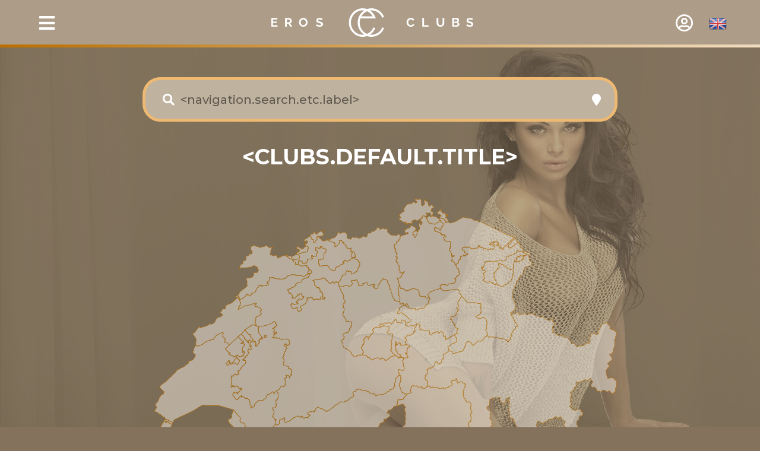

--- FILE ---
content_type: text/html;charset=UTF-8
request_url: https://erosclubs.ch/?&p=8
body_size: 12644
content:




























<!DOCTYPE html>
<html xml:lang="en" lang="en">
<head>

	










<meta charset="utf-8">
<meta http-equiv="X-UA-Compatible" content="IE=edge">
<meta name="viewport" content="width=device-width, initial-scale=1.0, maximum-scale=1.0, user-scalable=0" />


<meta name="google-site-verification" content="JH58DYyq-n4jB1blPFGubHKSJ2LM2zB84FdpVMdbDWk" />




<link rel="shortcut icon" href="/resources/images/erosclubs/favicon32.png">
<link rel="icon" type="image/png" href="/resources/images/erosclubs/favicon32.png" sizes="32x32">
<link rel="icon" type="image/png" href="/resources/images/erosclubs/favicon96.png" sizes="96x96">
 
<link rel="apple-touch-icon" sizes="180x180" href="/resources/images/erosclubs/favicon180.png">
<meta name="msapplication-TileImage" content="/resources/images/erosclubs/favicon144.png">


	<meta name="msapplication-TileColor" content="#ffffff">



<meta name="_csrf" content="5eafc0e9-2b31-413c-8eb4-1634f0bf3a70"/>
<meta name="_csrf_header" content="X-CSRF-TOKEN"/>

	<meta name="description" content="&lt;clubs.default.meta_description&gt;">

<meta name="referrer" content="unsafe-url">

	<link rel="canonical" href="https://en.erosclubs.ch"/>


	<link rel="alternate" hreflang="x-default" href="https://" />

	<link rel="alternate" hreflang="de" href="https://" />


    <title>&lt;clubs.default.meta_title&gt;</title>











	
	
		<link href="https://fonts.googleapis.com/css2?family=Merriweather:ital,wght@0,300;1,300&family=Montserrat:wght@100;300;500;700&display=swap" rel="stylesheet">
	
			
	
		
		
		 	<link href="/resources/css/app-user-desktop-erosclubs-20240422-1613.css" rel="stylesheet">
		
	
	
	




<link href="/resources/fontawesome-5.5/css/all.min.css" rel="stylesheet">

 
<noscript data-deferred="true">

	
	<link href="/resources/pictos/pictos.css" rel="stylesheet">
	
	<link href="/resources/jquery-ui-1.12.1/jquery-ui.min.css" rel="stylesheet">
	<link href="/resources/jquery-ui-1.12.1/jquery-ui.theme.min.css" rel="stylesheet">
    
    
	<link href="/resources/circliful/css/jquery.circliful.css" rel="stylesheet" type="text/css" />

	
    <link href="/resources/magicsuggest/magicsuggest-min.css" rel="stylesheet">
	
	
 	<link href="/resources/bootstrap-tooltip/jquery-tipsy.css" rel="stylesheet">

    




     	
 	
</noscript>
	




 	
 	
 	













<script src="/resources/jquery-1.11.0/jquery.min.js"></script>




<script src="/resources/jquery-ui-1.12.1/jquery-ui.min.js"></script>



<script src="/resources/bootstrap-validator/validator.min.js"></script>
<script src="/resources/bootstrap-rating/bootstrap-rating.min.js"></script>


	

</head>
<body class="p-body x-body  p-bigtoolbar " data-slide-offset="100">

	




	<!-- Google Tag Manager (noscript) -->
	<noscript><iframe src="https://www.googletagmanager.com/ns.html?id=GTM-5GVP5SZ"
	height="0" width="0" style="display:none;visibility:hidden"></iframe></noscript>
	<!-- End Google Tag Manager (noscript) -->





	
	
	
		








<!-- Default navbar -->
<nav class="p-navbar navbar navbar-fixed-top p-mark-ontop ontop">
	<div class="container p-container-for-clubs navbar-container p-navbar-container">
		<div id="navbar">
			
			










	<div class="navbar-container p-navbar-container">
		<ul id="NavigationDiv" class="p-menu-topline nav navbar-nav">
			
			
			<li class="p-menu-regions">
				<ul class="p-menu-line">
					










						






	 
	
	
		<li class="p-menu-girls-regions dropdown p-menu-filter-dropdown">
			<a href="#" class="dropdown-toggle" data-toggle="dropdown"> 
				<span class="fas fa-bars"></span>
			</a>
			<ul class="dropdown-menu" role="menu">
				
					








 	



	
		<li>
			<ul class="p-multicolumn-menu p-multicolumn-3">
				
					










	
	
		
		    <li class="   p-menu-item-selectable ">
	    		







<a 
	href="/clubs/region/aargau"
	
	 
	>
	
	    			Aargau
	    		
</a> 
		    </li>
		
	
	
	





 
				
					










	
	
		
		    <li class="   p-menu-item-selectable ">
	    		







<a 
	href="/clubs/region/appenzell-ausserrhoden"
	
	 
	>
	
	    			Appenzell Ausserrhoden
	    		
</a> 
		    </li>
		
	
	
	





 
				
					










	
	
		
		    <li class="   p-menu-item-selectable ">
	    		







<a 
	href="/clubs/region/appenzell-innerrhoden"
	
	 
	>
	
	    			Appenzell Innerrhoden
	    		
</a> 
		    </li>
		
	
	
	





 
				
					










	
	
		
		    <li class="   p-menu-item-selectable ">
	    		







<a 
	href="/clubs/region/basel-city"
	
	 
	>
	
	    			Basel City
	    		
</a> 
		    </li>
		
	
	
	





 
				
					










	
	
		
		    <li class="   p-menu-item-selectable ">
	    		







<a 
	href="/clubs/region/basel-land"
	
	 
	>
	
	    			Basel Umgebung
	    		
</a> 
		    </li>
		
	
	
	





 
				
					










	
	
		
		    <li class="   p-menu-item-selectable ">
	    		







<a 
	href="/clubs/region/bern-city"
	
	 
	>
	
	    			Bern City
	    		
</a> 
		    </li>
		
	
	
	





 
				
					










	
	
		
		    <li class="   p-menu-item-selectable ">
	    		







<a 
	href="/clubs/region/bern-umgebung"
	
	 
	>
	
	    			Bern Umgebung
	    		
</a> 
		    </li>
		
	
	
	





 
				
					










	
	
		
		    <li class="   p-menu-item-selectable ">
	    		







<a 
	href="/clubs/region/biel"
	
	 
	>
	
	    			Biel/Bienne - Grenchen
	    		
</a> 
		    </li>
		
	
	
	





 
				
					










	
	
		
		    <li class="   p-menu-item-selectable ">
	    		







<a 
	href="/clubs/region/genf"
	
	 
	>
	
	    			Genf
	    		
</a> 
		    </li>
		
	
	
	





 
				
					










	
	
		
		    <li class="   p-menu-item-selectable ">
	    		







<a 
	href="/clubs/region/glarus"
	
	 
	>
	
	    			Glarus
	    		
</a> 
		    </li>
		
	
	
	





 
				
					










	
	
		
		    <li class="   p-menu-item-selectable ">
	    		







<a 
	href="/clubs/region/graubuenden"
	
	 
	>
	
	    			Graubünden
	    		
</a> 
		    </li>
		
	
	
	





 
				
					










	
	
		
		    <li class="   p-menu-item-selectable ">
	    		







<a 
	href="/clubs/region/jura"
	
	 
	>
	
	    			Jura
	    		
</a> 
		    </li>
		
	
	
	





 
				
					










	
	
		
		    <li class="   p-menu-item-selectable ">
	    		







<a 
	href="/clubs/region/luzern"
	
	 
	>
	
	    			Lucerne
	    		
</a> 
		    </li>
		
	
	
	





 
				
					










	
	
		
		    <li class="   p-menu-item-selectable ">
	    		







<a 
	href="/clubs/region/neuenburg"
	
	 
	>
	
	    			Neuenburg
	    		
</a> 
		    </li>
		
	
	
	





 
				
					










	
	
		
		    <li class="   p-menu-item-selectable ">
	    		







<a 
	href="/clubs/region/nidwalden"
	
	 
	>
	
	    			Nidwalden
	    		
</a> 
		    </li>
		
	
	
	





 
				
					










	
	
		
		    <li class="   p-menu-item-selectable ">
	    		







<a 
	href="/clubs/region/obwalden"
	
	 
	>
	
	    			Obwalden
	    		
</a> 
		    </li>
		
	
	
	





 
				
					










	
	
		
		    <li class="   p-menu-item-selectable ">
	    		







<a 
	href="/clubs/region/schaffhausen"
	
	 
	>
	
	    			Schaffhausen
	    		
</a> 
		    </li>
		
	
	
	





 
				
					










	
	
		
		    <li class="   p-menu-item-selectable ">
	    		







<a 
	href="/clubs/region/schwyz"
	
	 
	>
	
	    			Schwyz
	    		
</a> 
		    </li>
		
	
	
	





 
				
					










	
	
		
		    <li class="   p-menu-item-selectable ">
	    		







<a 
	href="/clubs/region/solothurn"
	
	 
	>
	
	    			Solothurn
	    		
</a> 
		    </li>
		
	
	
	





 
				
					










	
	
		
		    <li class="   p-menu-item-selectable ">
	    		







<a 
	href="/clubs/region/stgallen"
	
	 
	>
	
	    			St.Gall
	    		
</a> 
		    </li>
		
	
	
	





 
				
					










	
	
		
		    <li class="   p-menu-item-selectable ">
	    		







<a 
	href="/clubs/region/tessin"
	
	 
	>
	
	    			Tessin
	    		
</a> 
		    </li>
		
	
	
	





 
				
					










	
	
		
		    <li class="   p-menu-item-selectable ">
	    		







<a 
	href="/clubs/region/thurgau"
	
	 
	>
	
	    			Thurgau
	    		
</a> 
		    </li>
		
	
	
	





 
				
					










	
	
		
		    <li class="   p-menu-item-selectable ">
	    		







<a 
	href="/clubs/region/uri"
	
	 
	>
	
	    			Uri
	    		
</a> 
		    </li>
		
	
	
	





 
				
					










	
	
		
		    <li class="   p-menu-item-selectable ">
	    		







<a 
	href="/clubs/region/waadt"
	
	 
	>
	
	    			Waadt
	    		
</a> 
		    </li>
		
	
	
	





 
				
					










	
	
		
		    <li class="   p-menu-item-selectable ">
	    		







<a 
	href="/clubs/region/zuerich-city"
	
	 
	>
	
	    			Zurich City
	    		
</a> 
		    </li>
		
	
	
	





 
				
					










	
	
		
		    <li class="   p-menu-item-selectable ">
	    		







<a 
	href="/clubs/region/zuerich-umgebung"
	
	 
	>
	
	    			Zurich Area
	    		
</a> 
		    </li>
		
	
	
	





 
				
					










	
	
		
		    <li class="   p-menu-item-selectable ">
	    		







<a 
	href="/clubs/region/zug"
	
	 
	>
	
	    			Zug
	    		
</a> 
		    </li>
		
	
	
	





 
				
			</ul>
		</li>
	
	
	
	





 
				
					








 	



	
		<li>
			<ul class="p-multicolumn-menu p-multicolumn-1">
				
					










	
	
	
		<li class="p-menu-item-seperator p-menu-item-hl"></li>
	
	





 
				
			</ul>
		</li>
	
	
	
	





 
				
					








 	



	
		<li>
			<ul class="p-multicolumn-menu p-multicolumn-3">
				
			</ul>
		</li>
	
	
	
	





 
				
			</ul>
		</li>
		
	



				</ul>
			</li>
			
			<li class="p-menu-space">
			</li>	
		
			
			<li class="p-menu-logo">
				<div class="header-logo">
					<a href="/" aria-label="Home">
						<div class="portal-logo"></div>
					</a>
				</div>
			</li>
			
			<li class="p-menu-space">
			</li>	
		
			<li class="p-menu-topright">
				<ul class="p-menu-line">
				
						
					






 	




	
	
	
		
			 <li class="p-menu-login dropdown">
				<a href="#" class="dropdown-toggle" data-toggle="dropdown"> 
					<span class="far fa-user-circle"></span>
				</a>
				<div class="dropdown-menu p-menu-login-panel" role="menu">
					<div class="p-menu-login-line">
						
			 		 		<a href="/login.html">Login</a> 
			 		 	
			 		 	
			 		 	&lt;navigation.login.post&gt; 
					</div>
				</div>
			</li>
		
	
	







						
						
					






 	



	<li class="p-menu-languages dropdown p-menu-right">
		<a href="#" class="dropdown-toggle" data-toggle="dropdown" data-toggle="tooltip" data-placement="top" title="English"> 
			<span class="p-language-flag p-locale-en"></span>
		</a>
		
	</li>




				</ul>
			</li>
			
		</ul>
	
	</div>





		
		</div>
	</div>
</nav>


	
	
   	<div class="p-content-container">

	    <div class="container p-container-for-clubs">
			
			
		
			
			
			
			
			
			<div class="p-content-body">
				

	<div id="ResultDiv">
		
		
		<div class="p-agencys-map-container p-elements-map-container">
			
			
			
			<div class="p-agency-map-search p-element-map-search">
				<div class="p-agency-map-area-search p-element-map-area-search">
					












		
	
        <div class="searchpanel p-search-panel">
	        <form id="PortalSearchForm" action="/clubs" method="get" class="searchElementsForm" >
		       
		        <div class="p-field">
			        <div id="PortalSearchFieldInline" class="input-group p-search-field">
			            <span class="input-group-addon input-group-prefix dropdown">
			           		<button class="searchpanelSubmit searchElementsBtn" type="submit">
				              	<span class="fa fa-search"></span>
				            </button> 
			            </span>
			            <input type="text" name="q" class="form-control" placeholder="&lt;navigation.search.etc.label&gt;" /> 
			            <span class="input-group-addon input-group-prefix">
		                  	<button role="button" data-toggle="collapse" href="#SearchCollapseList" role="button" aria-expanded="false" aria-controls="collapseExample">
			                    <i class="fas fa-map-marker"></i>
						  	</button>
			            </span>
			        </div>
			        <div id="SearchCollapseList" class="collapse">
		               	<div class="selections p-selections-multiline">
						</div>
				  	</div>
		        </div>
			</form>

        </div>
        <script>
        $(document).ready(function() {
        	
        	var selectedFilters = {};
        	$('.p-search-panel').jPortalSearchPanelArea({
        		selectedFilters: selectedFilters,
        		url: 'clubs',
    			regionPart: '/region',
    			servicePart: '/service',
    			categoriesPart: '/category',
    			types: ['region_kantons', 'agency_categories', 'agency'],
        	});
			
		});
        </script>
	
	
	





	
	
	

	

				</div>
				<div class="p-filterset-container">
					







 	
 	 
	 	
 	


	
	


				</div>
			</div>
			<h1 class="p-title">&lt;clubs.default.title&gt;</h1>
			
				<div id="Agencymap" class="p-agency-map p-element-map">
					<div class="mapsvg p-agency-map-map p-element-map-map"></div>
                  	
                  	<button class="p-btn p-icon-btn p-icon-btn-2x p-btn-secondary p-element-map-menu-btn" role="button" data-toggle="collapse" href="#MapMenuCollapseList" role="button" aria-expanded="false" aria-controls="collapseExample">
	                    <span class="fas fa-chevron-down"></span>
				  	</button>
					<div id="MapMenuCollapseList" class="p-agency-map-menu p-element-map-menu collapse">
						<ul id="mapmenu"></ul>
					</div>			
				</div>
				






 	




		
		
	


<script>
	var mapsvg_paths = "/resources/mapsvg/maps/";
</script>
 

	<script src="/resources/mapsvg/mapsvg2/js/mapsvg.min.js"></script>
	<link href="/resources/mapsvg/mapsvg2/css/mapsvg.css" rel="stylesheet">
 



	 
	 
	 
		<script>
			$(document).ready(function() {
				var selection = getRegions();
				document.ClubMapPanelMapContainer = $('#Agencymap');
				document.ClubMapPanelMapView = document.ClubMapPanelMapContainer.jPortalClubMapView({
					useInvisibleCaptcha: true,
					getRecaptchaToken: function(){
						var widgetid = $('#ClubMapPanelMapRecaptcha').attr('widget-id');
						return grecaptcha.getResponse(widgetid);
					},
					resetRecaptcha: function(){
						var widgetid = $('#ClubMapPanelMapRecaptcha').attr('widget-id');
						return grecaptcha.reset(widgetid);
					},
					validateRecaptcha: function(){
						var widgetid = $('#ClubMapPanelMapRecaptcha').attr('widget-id');
						return grecaptcha.execute(widgetid);
					},
					selection: selection,
					colors: {
						base : "#e0d8cc",
						background : "trans",
						hover : "#BC7000",
						selected : 30,
						disabled : "#ffffff",
						stroke : "#BC7000",
						low: "#84725d",
						high: "#fff",
					}
				});
				
			});
			
		  	function onClubMapPanelMapCaptchaSubmit(token) {
		  		document.ClubMapPanelMapView.doSubmit(document.ClubMapPanelMapContainer, token);
		    };

		    function getRegions() {
		    	var str = window.location.pathname;
		    	var n = str.lastIndexOf('/');
		    	var regions = str.substring(n + 1).split('_');
		    	var retval = [];
				$.each(regions, function(idx, region) {
					if (region.startsWith("sex-in-")) {
						retval.push(Portal.removeStart(region, "sex-in-"));
					} else {
						retval.push(region);
					}
				});
				return retval;
		    }
		</script>
	 
 

			
			
			
			
			
		</div>			
			
		
			
		
		<div class="p-left-area">
			
			
			
			<div class="p-banners-list-container p-banner-side-container">
				<ul>
					
						<li data-bannerid="4028908a995e79a50199627a89fa0177" class="p-banners-list-item">
							













	<div class="banner element p-banner p-banner-side p-premium-banner" 
		data-bannerid="4028908a995e79a50199627a89fa0177"  
		data-elementid="4028908a995e79a50199627a89fa0177" 
		data-banneridentifier="47" > 
		<a title="https://club-elegant.ch/" href="https://club-elegant.ch/" target="_blank" class="externalLink bannerExternalLink regiolinkbanner" data-bannerid="4028908a995e79a50199627a89fa0177" rel="nofollow">
			<div class="p-thumb">
	            <img src="/banners/4028908a995e79a50199627a89fa0177/c73061fd-1dbb-40d8-810a-7ab4a4bdbb36_t.jpg"  alt="club-elegant.ch/" class="regioimagebanner"/>
	       </div>
		</a>
	</div>







						</li>
					
						<li data-bannerid="ff80818179381eb101793907b532021e" class="p-banners-list-item">
							













	<div class="banner element p-banner p-banner-side " 
		data-bannerid="ff80818179381eb101793907b532021e"  
		data-elementid="ff80818179381eb101793907b532021e" 
		data-banneridentifier="29" > 
		<a title="https://spa-sensuel.ch/" href="https://spa-sensuel.ch/" target="_blank" class="externalLink bannerExternalLink regiolinkbanner" data-bannerid="ff80818179381eb101793907b532021e" rel="nofollow">
			<div class="p-thumb">
	            <img src="/banners/ff80818179381eb101793907b532021e/1ac4f844-9b83-4e12-9b11-8f7be305672e_t.jpg"  alt="spa-sensuel.ch/" class="regioimagebanner"/>
	       </div>
		</a>
	</div>







						</li>
					
						<li data-bannerid="ff8081818aee05b0018aef41d32800e3" class="p-banners-list-item">
							













	<div class="banner element p-banner p-banner-side " 
		data-bannerid="ff8081818aee05b0018aef41d32800e3"  
		data-elementid="ff8081818aee05b0018aef41d32800e3" 
		data-banneridentifier="42" > 
		<a title="https://maxim.club/" href="https://maxim.club/" target="_blank" class="externalLink bannerExternalLink regiolinkbanner" data-bannerid="ff8081818aee05b0018aef41d32800e3" rel="nofollow">
			<div class="p-thumb">
	            <img src="/banners/ff8081818aee05b0018aef41d32800e3/72bad3fa-3ab3-45bc-8bf8-c26bc6096dbc_t.jpg"  alt="maxim.club/" class="regioimagebanner"/>
	       </div>
		</a>
	</div>







						</li>
					
						<li data-bannerid="ff8081818c045406018c060fdf250109" class="p-banners-list-item">
							













	<div class="banner element p-banner p-banner-side " 
		data-bannerid="ff8081818c045406018c060fdf250109"  
		data-elementid="ff8081818c045406018c060fdf250109" 
		data-banneridentifier="44" > 
		<a title="https://www.atelier29.ch" href="https://www.atelier29.ch" target="_blank" class="externalLink bannerExternalLink regiolinkbanner" data-bannerid="ff8081818c045406018c060fdf250109" rel="nofollow">
			<div class="p-thumb">
	            <img src="/banners/ff8081818c045406018c060fdf250109/a2c52f8d-4b1e-465a-b8f4-bf8d5fdcb3d7_t.jpg"  alt="www.atelier29.ch" class="regioimagebanner"/>
	       </div>
		</a>
	</div>







						</li>
					
						<li data-bannerid="ff808181815dcd0d018160c6fbb800d1" class="p-banners-list-item">
							













	<div class="banner element p-banner p-banner-side " 
		data-bannerid="ff808181815dcd0d018160c6fbb800d1"  
		data-elementid="ff808181815dcd0d018160c6fbb800d1" 
		data-banneridentifier="34" > 
		<a title="https://cam.6navi.ch/" href="https://cam.6navi.ch/" target="_blank" class="externalLink bannerExternalLink regiolinkbanner" data-bannerid="ff808181815dcd0d018160c6fbb800d1" rel="nofollow">
			<div class="p-thumb">
	            <img src="/banners/ff808181815dcd0d018160c6fbb800d1/078623dd-01ff-4e79-976a-f839b111041e_t.jpg"  alt="cam.6navi.ch/" class="regioimagebanner"/>
	       </div>
		</a>
	</div>







						</li>
					
						<li data-bannerid="ff80818185e1a0830185e4c7d69001b0" class="p-banners-list-item">
							













	<div class="banner element p-banner p-banner-side " 
		data-bannerid="ff80818185e1a0830185e4c7d69001b0"  
		data-elementid="ff80818185e1a0830185e4c7d69001b0" 
		data-banneridentifier="37" > 
		<a title="https://figgmi.ch/de/" href="https://figgmi.ch/de/" target="_blank" class="externalLink bannerExternalLink regiolinkbanner" data-bannerid="ff80818185e1a0830185e4c7d69001b0" rel="nofollow">
			<div class="p-thumb">
	            <img src="/banners/ff80818185e1a0830185e4c7d69001b0/f97d4f18-913b-4900-9296-cabaad74cca2_t.jpg"  alt="figgmi.ch/de/" class="regioimagebanner"/>
	       </div>
		</a>
	</div>







						</li>
					
						<li data-bannerid="ff80818176d9ad7b0176e8beb10728c0" class="p-banners-list-item">
							













	<div class="banner element p-banner p-banner-side " 
		data-bannerid="ff80818176d9ad7b0176e8beb10728c0"  
		data-elementid="ff80818176d9ad7b0176e8beb10728c0" 
		data-banneridentifier="13" > 
		<a title="https://sex-park.ch" href="https://sex-park.ch" target="_blank" class="externalLink bannerExternalLink regiolinkbanner" data-bannerid="ff80818176d9ad7b0176e8beb10728c0" rel="nofollow">
			<div class="p-thumb">
	            <img src="/banners/ff80818176d9ad7b0176e8beb10728c0/e0a28780-7cee-4195-b8f6-44cf254167f0_t.jpg"  alt="sex-park.ch" class="regioimagebanner"/>
	       </div>
		</a>
	</div>







						</li>
					
				</ul>
			</div>
			
			 
			
		</div>
		
		
		<div class="p-mid-area">
				
			
				
			
			<div id="MainContainerDiv" class="p-main-element-container">
				
				
				
				

				
				
					<div id="ClubsContainerDiv">

						
						
							<div class="p-banner-regio-landscape-container p-banner-startpage-mid">
								













	<div class="banner element p-banner p-banner-landscape p-premium-banner" 
		data-bannerid="4028a0a172e547f20172e548710b0000"  
		data-elementid="4028a0a172e547f20172e548710b0000" 
		data-banneridentifier="3" > 
		<a title="https://erosworld.ch" href="https://erosworld.ch" target="_blank" class="externalLink bannerExternalLink " data-bannerid="4028a0a172e547f20172e548710b0000" rel="nofollow">
			<div class="p-thumb">
	            <img src="/banners/4028a0a172e547f20172e548710b0000/61f91b13-3bd7-42aa-bf39-62f397f3514b_t.jpg"  alt="erosworld.ch" class=""/>
	       </div>
		</a>
	</div>







							</div>
						
						
						
						<div class="p-agencies-list-container p-elements-list-container p-elements-list-container-small p-elements-view-line">
							
							<div class="p-agencies-toolbar p-elements-container-header p-elements-container-header-left">
								<h1 id="StandardClubsCounterDiv" class="p-elements-title">&lt;clubs.default.standard_title&gt;</h1>

									
								







 	









	<div id="ElementsSortingDiv" class="p-elementssorting p-dropdownmenu">
		<div class="btn-group dropdown p-dropdown-color">
			<button type="button" class="p-btn dropdown-toggle" data-toggle="dropdown" aria-haspopup="true" aria-expanded="false">
				
					&lt;elements.sorting.orderby&gt; <i class="fas fa-chevron-down"></i> 
				
				
			</button>
			<ul class="dropdown-menu dropdown-menu-right">
				
					<li>
						<a class="sortingBtn" href="/?s=SESSION">&lt;elements.sorting.session&gt; 
						
							<i class="fa fa-check" aria-hidden="true"></i>
						
						</a>
					</li>
				
				
					<li>
						<a class="sortingBtn" href="/?s=DATE">&lt;elements.sorting.date&gt;
						
						</a>
					</li>
				
				
					<li>
						<a class="sortingBtn" href="/?s=NAME">&lt;elements.sorting.name&gt;
						
						</a>
					</li>
				
				
					<li>
						<a class="sortingBtn" href="/?s=ZIPCODE">&lt;elements.sorting.zipcode&gt; 
						
						</a>
					</li>
				
				
				
			</ul>
	  	</div>
  	</div>



							</div>
							
							<ul class="elementslist">
								
								
									
									
									
									<li data-idx="1" class="p-agencies-list-item p-elements-list-item " >
										
										
											













	
		<div 
			class="agency element p-agencys-item p-elements-item p-agencys-view-line p-agency-line-container p-element-line-container " 
			data-agencyid="ff8081818dbf371d018dc1e3798b0166" 
			data-elementid="ff8081818dbf371d018dc1e3798b0166"
			data-elementtype="club"
			>
			
			<div class="p-element-gray-panel">
		
				
	
				<a class="p-agency-info p-element-info" title="Mega Escort" href="/club/mega-escort-666.html" >
				
					<div class="p-element-titleline" >
						<h3 class="agency p-element-title" >
							Mega Escort
						</h3>
					</div>
		
					
						
							<div class="p-element-info-open">Available now, visit me!</div> 
						
						
					
					
					
					
						<div class="p-element-contact">
							












	<div class="p-agency-address-city">
		
		8000 
	</div>
	

					  	</div>
					
				</a>
						
				
				<a class="p-agency-image p-element-image" title="Mega Escort" href="/club/mega-escort-666.html">
					<img class="lazy" src="/resources/images/lazyimage.png" data-src="/agencyimages/ff8081818dbf371d018dc1e3798b0166/91076416-872c-4af2-93ac-40cab6b8e25e_t.jpg" alt="Mega Escort Mega Escort Zurich City"/>
				</a>
				
				
				<div class="p-agency-line-info p-element-line-info" >
					
						<div class="p-element-callme">
							<div class="body">
								<div class="p-contact-details-buttons">
									
										<a class="agencyUrlLink" href="https://www.megaescort.ch" target="_blank">
											<div class="p-btn p-btn-primary4">
												<div class="p-btn-icon"><i class="fas fa-globe"></i></div>
												<div class="p-btn-label">megaescort.ch</div>
											</div>
										</a>
									
									













	
		<a href="tel:+41799262626" class="phoneLink"  rel="nofollow">
										<div class="p-btn p-btn-primary4">
											<div class="p-btn-icon"><i class="fa fa-phone" aria-hidden="true"></i></div>
											<div class="p-btn-label">+41 79 926 26 26</div>
										</div>
									</a>
	
	
	
 
									












 
									
									












 
									












 
									
									
									
																	
									
										
									
										<a class="p-btn p-btn-primary4" href="/clubs/category/escortagentur">
											<div class="p-btn-icon">&lt;club.category.escortagentur.icon&gt;</div>
											<div class="p-btn-label">Escortagentur</div>
										</a>
									
									
								</div>
							</div>
						</div>
						
				</div>
				
			</div>
		
		</div>
	
	













										
									</li>
								
									
									
									
									<li data-idx="2" class="p-agencies-list-item p-elements-list-item " >
										
										
											













	
		<div 
			class="agency element p-agencys-item p-elements-item p-agencys-view-line p-agency-line-container p-element-line-container " 
			data-agencyid="ff808181871177a70187167f6c0701d1" 
			data-elementid="ff808181871177a70187167f6c0701d1"
			data-elementtype="club"
			>
			
			<div class="p-element-gray-panel">
		
				
	
				<a class="p-agency-info p-element-info" title="BDSM PALACE Zürich E" href="/club/bdsm-palace-zuerich-e-eggbzuerich-437.html" >
				
					<div class="p-element-titleline" >
						<h3 class="agency p-element-title" >
							BDSM PALACE Z&uuml;rich E
						</h3>
					</div>
		
					
					
					
					
						<div class="p-element-contact">
							












	<div class="p-agency-address-city">
		
		8132 Egg b. Zürich
	</div>
	
		<div class="p-agency-address-info">
			








 	



	
	        
	        
	    
			<div class="p-value">
				
				<p class="p-val">
					Nur auf Termin
				</p>
				  
			</div>
	    
	




	
		</div>
	

					  	</div>
					
				</a>
						
				
				<a class="p-agency-image p-element-image" title="BDSM PALACE Zürich E" href="/club/bdsm-palace-zuerich-e-eggbzuerich-437.html">
					<img class="lazy" src="/resources/images/lazyimage.png" data-src="/agencyimages/ff808181871177a70187167f6c0701d1/092de9d4-07f3-4912-9484-4a7d18e00685_t.jpg" alt="BDSM PALACE Zürich E BDSM PALACE Zürich E Zurich Area"/>
				</a>
				
				
				<div class="p-agency-line-info p-element-line-info" >
					
						<div class="p-element-callme">
							<div class="body">
								<div class="p-contact-details-buttons">
									
										<a class="agencyUrlLink" href="https://www.bdsm-palace.ch" target="_blank">
											<div class="p-btn p-btn-primary4">
												<div class="p-btn-icon"><i class="fas fa-globe"></i></div>
												<div class="p-btn-label">bdsm-palace.ch</div>
											</div>
										</a>
									
									













	
		<a href="tel:+41449947086" class="phoneLink"  rel="nofollow">
										<div class="p-btn p-btn-primary4">
											<div class="p-btn-icon"><i class="fa fa-phone" aria-hidden="true"></i></div>
											<div class="p-btn-label">+41 44 994 70 86</div>
										</div>
									</a>
	
	
	
 
									












 
									
									












 
									












 
									
									
									
																	
									
										
									
										<a class="p-btn p-btn-primary4" href="/clubs/category/smstudio">
											<div class="p-btn-icon">&lt;club.category.smstudio.icon&gt;</div>
											<div class="p-btn-label">SM Studio</div>
										</a>
									
									
										
									
										<a class="p-btn p-btn-primary4" href="/clubs/category/studio">
											<div class="p-btn-icon">&lt;club.category.studio.icon&gt;</div>
											<div class="p-btn-label">Studio / Salon</div>
										</a>
									
									
								</div>
							</div>
						</div>
						
				</div>
				
			</div>
		
		</div>
	
	













										
									</li>
								
									
									
									
									<li data-idx="3" class="p-agencies-list-item p-elements-list-item " >
										
										
											













	
		<div 
			class="agency element p-agencys-item p-elements-item p-agencys-view-line p-agency-line-container p-element-line-container " 
			data-agencyid="ff808181871b8d8001871e39c77b00b4" 
			data-elementid="ff808181871b8d8001871e39c77b00b4"
			data-elementtype="club"
			>
			
			<div class="p-element-gray-panel">
		
				
	
				<a class="p-agency-info p-element-info" title="Anahita Massagen" href="/club/anahita-massagen-baden-446.html" >
				
					<div class="p-element-titleline" >
						<h3 class="agency p-element-title" >
							Anahita Massagen
						</h3>
					</div>
		
					
						
							<div class="p-element-info-open">Available now, visit me!</div> 
						
						
					
					
					
					
						<div class="p-element-contact">
							












	<div class="p-agency-address-city">
		
			Cordulaplatz 1, 
		
		5400 Baden
	</div>
	

					  	</div>
					
				</a>
						
				
				<a class="p-agency-image p-element-image" title="Anahita Massagen" href="/club/anahita-massagen-baden-446.html">
					<img class="lazy" src="/resources/images/lazyimage.png" data-src="/agencyimages/ff808181871b8d8001871e39c77b00b4/bbbf9854-d640-41fb-82a7-23d149aa091f_t.jpg" alt="Anahita Massagen Anahita Massagen Aargau"/>
				</a>
				
				
				<div class="p-agency-line-info p-element-line-info" >
					
						<div class="p-element-callme">
							<div class="body">
								<div class="p-contact-details-buttons">
									
										<a class="agencyUrlLink" href="https://anahita-massagen.ch/" target="_blank">
											<div class="p-btn p-btn-primary4">
												<div class="p-btn-icon"><i class="fas fa-globe"></i></div>
												<div class="p-btn-label">anahita-massagen.ch/</div>
											</div>
										</a>
									
									













	
		<a href="tel:+41784086906" class="phoneLink"  rel="nofollow">
										<div class="p-btn p-btn-primary4">
											<div class="p-btn-icon"><i class="fa fa-phone" aria-hidden="true"></i></div>
											<div class="p-btn-label">+41 78 408 69 06</div>
										</div>
									</a>
	
	
	
 
									












 
									
									












 
									













	
		<a href="https://api.whatsapp.com/send?phone=41784086906&text=Hi%2C+hab+dich+gerade+auf+ErosClubs.ch+gesehen.+" class="phoneLink" target="_blank" rel="nofollow">
										<div class="p-btn p-btn-primary4">
											<div class="p-btn-icon"><i class="fab fa-whatsapp" aria-hidden="true"></i></div>
											<div class="p-btn-label">+41 78 408 69 06</div>
										</div>
									</a>
	
	
	
 
									
									
									
																	
									
										
									
										<a class="p-btn p-btn-primary4" href="/clubs/category/massagestudio">
											<div class="p-btn-icon">&lt;club.category.massagestudio.icon&gt;</div>
											<div class="p-btn-label">Massagestudio</div>
										</a>
									
									
								</div>
							</div>
						</div>
						
				</div>
				
			</div>
		
		</div>
	
	













										
									</li>
								
									
									
									
									<li data-idx="4" class="p-agencies-list-item p-elements-list-item " >
										
										
											













	
		<div 
			class="agency element p-agencys-item p-elements-item p-agencys-view-line p-agency-line-container p-element-line-container " 
			data-agencyid="ff80818185f639d70185f8e5b3d00085" 
			data-elementid="ff80818185f639d70185f8e5b3d00085"
			data-elementtype="club"
			>
			
			<div class="p-element-gray-panel">
		
				
	
				<a class="p-agency-info p-element-info" title="Le Privé 10" href="/club/le-priv-10-erlinsbach-337.html" >
				
					<div class="p-element-titleline" >
						<h3 class="agency p-element-title" >
							Le Priv&eacute; 10
						</h3>
					</div>
		
					
						
							<div class="p-element-info-open">Available now, visit me!</div> 
						
						
					
					
					
					
						<div class="p-element-contact">
							












	<div class="p-agency-address-city">
		
			Fuchsg&auml;ssli 10, 
		
		5018 Erlinsbach
	</div>
	
		<div class="p-agency-address-info">
			








 	



	
	        
	        
	    
			<div class="p-value">
				
				<p class="p-val">
					In der Garage bei der linken T&uuml;r klingeln
				</p>
				  
			</div>
	    
	




	
		</div>
	

					  	</div>
					
				</a>
						
				
				<a class="p-agency-image p-element-image" title="Le Privé 10" href="/club/le-priv-10-erlinsbach-337.html">
					<img class="lazy" src="/resources/images/lazyimage.png" data-src="/agencyimages/ff80818185f639d70185f8e5b3d00085/6bd7996d-7161-41f6-a7ab-8bec389c0257_t.jpg" alt="Le Privé 10 Le Privé 10 Aargau"/>
				</a>
				
				
				<div class="p-agency-line-info p-element-line-info" >
					
						<div class="p-element-callme">
							<div class="body">
								<div class="p-contact-details-buttons">
									
									













	
		<a href="tel:+41796840754" class="phoneLink"  rel="nofollow">
										<div class="p-btn p-btn-primary4">
											<div class="p-btn-icon"><i class="fa fa-phone" aria-hidden="true"></i></div>
											<div class="p-btn-label">+41 79 684 07 54</div>
										</div>
									</a>
	
	
	
 
									












 
									
									












 
									













	
		<a href="https://api.whatsapp.com/send?phone=41796840754&text=Hi%2C+hab+dich+gerade+auf+ErosClubs.ch+gesehen.+" class="phoneLink" target="_blank" rel="nofollow">
										<div class="p-btn p-btn-primary4">
											<div class="p-btn-icon"><i class="fab fa-whatsapp" aria-hidden="true"></i></div>
											<div class="p-btn-label">+41 79 684 07 54</div>
										</div>
									</a>
	
	
	
 
									
									
									
																	
									
										
									
										<a class="p-btn p-btn-primary4" href="/clubs/category/privatadresse">
											<div class="p-btn-icon">&lt;club.category.privatadresse.icon&gt;</div>
											<div class="p-btn-label">Private Adresse</div>
										</a>
									
									
										
									
										<a class="p-btn p-btn-primary4" href="/clubs/category/studio">
											<div class="p-btn-icon">&lt;club.category.studio.icon&gt;</div>
											<div class="p-btn-label">Studio / Salon</div>
										</a>
									
									
								</div>
							</div>
						</div>
						
				</div>
				
			</div>
		
		</div>
	
	













										
									</li>
								
									
									
									
									<li data-idx="5" class="p-agencies-list-item p-elements-list-item " >
										
										
											













	
		<div 
			class="agency element p-agencys-item p-elements-item p-agencys-view-line p-agency-line-container p-element-line-container " 
			data-agencyid="ff8081818041322e018042bae57c0fe2" 
			data-elementid="ff8081818041322e018042bae57c0fe2"
			data-elementtype="club"
			>
			
			<div class="p-element-gray-panel">
		
				
	
				<a class="p-agency-info p-element-info" title="Club Swiss" href="/club/club-swiss-dietikon-54.html" >
				
					<div class="p-element-titleline" >
						<h3 class="agency p-element-title" >
							Club Swiss
						</h3>
					</div>
		
					
						
						
							<div class="p-element-info-open">&lt;agency.availablenow2.label&gt;</div> 
						
					
					
					
					
						<div class="p-element-contact">
							












	<div class="p-agency-address-city">
		
			Moosmattstrasse 26, 
		
		8953 Dietikon
	</div>
	

					  	</div>
					
				</a>
						
				
				<a class="p-agency-image p-element-image" title="Club Swiss" href="/club/club-swiss-dietikon-54.html">
					<img class="lazy" src="/resources/images/lazyimage.png" data-src="/agencyimages/ff8081818041322e018042bae57c0fe2/26752e6a-53e8-4cde-b5b4-cf7f9a76010e_t.jpg" alt="Club Swiss Club Swiss Zurich Area"/>
				</a>
				
				
				<div class="p-agency-line-info p-element-line-info" >
					
						<div class="p-element-callme">
							<div class="body">
								<div class="p-contact-details-buttons">
									
										<a class="agencyUrlLink" href="http://www.club-swiss.ch/de/" target="_blank">
											<div class="p-btn p-btn-primary4">
												<div class="p-btn-icon"><i class="fas fa-globe"></i></div>
												<div class="p-btn-label">club-swiss.ch/de/</div>
											</div>
										</a>
									
									













	
		<a href="tel:+41447402255" class="phoneLink"  rel="nofollow">
										<div class="p-btn p-btn-primary4">
											<div class="p-btn-icon"><i class="fa fa-phone" aria-hidden="true"></i></div>
											<div class="p-btn-label">+41 44 740 22 55</div>
										</div>
									</a>
	
	
	
 
									












 
									
									












 
									












 
									
									
									
																	
									
										
									
										<a class="p-btn p-btn-primary4" href="/clubs/category/saunaclub">
											<div class="p-btn-icon">&lt;club.category.saunaclub.icon&gt;</div>
											<div class="p-btn-label">Saunaclub</div>
										</a>
									
									
								</div>
							</div>
						</div>
						
				</div>
				
			</div>
		
		</div>
	
	













										
									</li>
								
									
									
									
									<li data-idx="6" class="p-agencies-list-item p-elements-list-item " >
										
										
											













	
		<div 
			class="agency element p-agencys-item p-elements-item p-agencys-view-line p-agency-line-container p-element-line-container " 
			data-agencyid="ff8081818bc687b5018bc933201b0107" 
			data-elementid="ff8081818bc687b5018bc933201b0107"
			data-elementtype="club"
			>
			
			<div class="p-element-gray-panel">
		
				
	
				<a class="p-agency-info p-element-info" title="Lisa Girls" href="/club/lisa-girls-zofingen-584.html" >
				
					<div class="p-element-titleline" >
						<h3 class="agency p-element-title" >
							Lisa Girls
						</h3>
					</div>
		
					
						
						
							<div class="p-element-info-open">&lt;agency.availablenow2.label&gt;</div> 
						
					
					
					
					
						<div class="p-element-contact">
							












	<div class="p-agency-address-city">
		
			Storchengasse 4, 
		
		4800 Zofingen
	</div>
	

					  	</div>
					
				</a>
						
				
				<a class="p-agency-image p-element-image" title="Lisa Girls" href="/club/lisa-girls-zofingen-584.html">
					<img class="lazy" src="/resources/images/lazyimage.png" data-src="/agencyimages/ff8081818bc687b5018bc933201b0107/36281ae4-e236-4f02-8047-72c320716fc6_t.jpg" alt="Lisa Girls Lisa Girls Aargau"/>
				</a>
				
				
				<div class="p-agency-line-info p-element-line-info" >
					
						<div class="p-element-callme">
							<div class="body">
								<div class="p-contact-details-buttons">
									
										<a class="agencyUrlLink" href="https://www.lisa-girls.ch" target="_blank">
											<div class="p-btn p-btn-primary4">
												<div class="p-btn-icon"><i class="fas fa-globe"></i></div>
												<div class="p-btn-label">lisa-girls.ch</div>
											</div>
										</a>
									
									












 
									












 
									
									












 
									













	
		<a href="https://api.whatsapp.com/send?phone=41798455597&text=Hi%2C+hab+dich+gerade+auf+ErosClubs.ch+gesehen.+" class="phoneLink" target="_blank" rel="nofollow">
										<div class="p-btn p-btn-primary4">
											<div class="p-btn-icon"><i class="fab fa-whatsapp" aria-hidden="true"></i></div>
											<div class="p-btn-label">+41 79 845 55 97</div>
										</div>
									</a>
	
	
	
 
									
									
									
																	
									
										
									
										<a class="p-btn p-btn-primary4" href="/clubs/category/saunaclub">
											<div class="p-btn-icon">&lt;club.category.saunaclub.icon&gt;</div>
											<div class="p-btn-label">Saunaclub</div>
										</a>
									
									
								</div>
							</div>
						</div>
						
				</div>
				
			</div>
		
		</div>
	
	













										
									</li>
								
									
									
									
									<li data-idx="7" class="p-agencies-list-item p-elements-list-item " >
										
										
											













	
		<div 
			class="agency element p-agencys-item p-elements-item p-agencys-view-line p-agency-line-container p-element-line-container " 
			data-agencyid="ff80818188bcb0950188bf5bd3c000cd" 
			data-elementid="ff80818188bcb0950188bf5bd3c000cd"
			data-elementtype="club"
			>
			
			<div class="p-element-gray-panel">
		
				
	
				<a class="p-agency-info p-element-info" title="FKK Flamingo Island" href="/club/fkk-flamingo-island-ettlingen-529.html" >
				
					<div class="p-element-titleline" >
						<h3 class="agency p-element-title" >
							FKK Flamingo Island
						</h3>
					</div>
		
					
						
							<div class="p-element-info-open">Available now, visit me!</div> 
						
						
					
					
					
					
						<div class="p-element-contact">
							












	<div class="p-agency-address-city">
		
			Ferdinand-Porsche-Strasse 6, 
		
		76275 Ettlingen
	</div>
	

					  	</div>
					
				</a>
						
				
				<a class="p-agency-image p-element-image" title="FKK Flamingo Island" href="/club/fkk-flamingo-island-ettlingen-529.html">
					<img class="lazy" src="/resources/images/lazyimage.png" data-src="/agencyimages/ff80818188bcb0950188bf5bd3c000cd/6bd32474-12b1-4e77-b276-e03de4ffd9e3_t.jpg" alt="FKK Flamingo Island FKK Flamingo Island Baden-Württemberg"/>
				</a>
				
				
				<div class="p-agency-line-info p-element-line-info" >
					
						<div class="p-element-callme">
							<div class="body">
								<div class="p-contact-details-buttons">
									
										<a class="agencyUrlLink" href="https://www.fkk-flamingo-island.de" target="_blank">
											<div class="p-btn p-btn-primary4">
												<div class="p-btn-icon"><i class="fas fa-globe"></i></div>
												<div class="p-btn-label">fkk-flamingo-island.de</div>
											</div>
										</a>
									
									













	
		<a href="tel:+497243524452" class="phoneLink"  rel="nofollow">
										<div class="p-btn p-btn-primary4">
											<div class="p-btn-icon"><i class="fa fa-phone" aria-hidden="true"></i></div>
											<div class="p-btn-label">+49 7243 524452</div>
										</div>
									</a>
	
	
	
 
									












 
									
									












 
									












 
									
									
									
																	
									
										
									
										<a class="p-btn p-btn-primary4" href="/clubs/category/saunaclub">
											<div class="p-btn-icon">&lt;club.category.saunaclub.icon&gt;</div>
											<div class="p-btn-label">Saunaclub</div>
										</a>
									
									
								</div>
							</div>
						</div>
						
				</div>
				
			</div>
		
		</div>
	
	













										
									</li>
								
									
									
									
									<li data-idx="8" class="p-agencies-list-item p-elements-list-item " >
										
										
											













	
		<div 
			class="agency element p-agencys-item p-elements-item p-agencys-view-line p-agency-line-container p-element-line-container " 
			data-agencyid="ff8081818db4ea4c018db9f1b10601cd" 
			data-elementid="ff8081818db4ea4c018db9f1b10601cd"
			data-elementtype="club"
			>
			
			<div class="p-element-gray-panel">
		
				
	
				<a class="p-agency-info p-element-info" title="Happy Tantra" href="/club/happy-tantra-schwerzenbach-657.html" >
				
					<div class="p-element-titleline" >
						<h3 class="agency p-element-title" >
							Happy Tantra
						</h3>
					</div>
		
					
						
							<div class="p-element-info-open">Available now, visit me!</div> 
						
						
					
					
					
					
						<div class="p-element-contact">
							












	<div class="p-agency-address-city">
		
		8603 Schwerzenbach
	</div>
	

					  	</div>
					
				</a>
						
				
				<a class="p-agency-image p-element-image" title="Happy Tantra" href="/club/happy-tantra-schwerzenbach-657.html">
					<img class="lazy" src="/resources/images/lazyimage.png" data-src="/agencyimages/ff8081818db4ea4c018db9f1b10601cd/b9af4b30-9a60-4969-8a2c-beb3ba27cb81_t.jpg" alt="Happy Tantra Happy Tantra Zurich Area"/>
				</a>
				
				
				<div class="p-agency-line-info p-element-line-info" >
					
						<div class="p-element-callme">
							<div class="body">
								<div class="p-contact-details-buttons">
									
										<a class="agencyUrlLink" href="http://www.happytantra.ch/" target="_blank">
											<div class="p-btn p-btn-primary4">
												<div class="p-btn-icon"><i class="fas fa-globe"></i></div>
												<div class="p-btn-label">happytantra.ch/</div>
											</div>
										</a>
									
									













	
		<a href="tel:+41786977474" class="phoneLink"  rel="nofollow">
										<div class="p-btn p-btn-primary4">
											<div class="p-btn-icon"><i class="fa fa-phone" aria-hidden="true"></i></div>
											<div class="p-btn-label">+41 78 697 74 74</div>
										</div>
									</a>
	
	
	
 
									












 
									
									












 
									












 
									
									
									
																	
									
										
									
										<a class="p-btn p-btn-primary4" href="/clubs/category/massagestudio">
											<div class="p-btn-icon">&lt;club.category.massagestudio.icon&gt;</div>
											<div class="p-btn-label">Massagestudio</div>
										</a>
									
									
								</div>
							</div>
						</div>
						
				</div>
				
			</div>
		
		</div>
	
	













										
									</li>
								
									
									
									
									<li data-idx="9" class="p-agencies-list-item p-elements-list-item " >
										
										
											













	
		<div 
			class="agency element p-agencys-item p-elements-item p-agencys-view-line p-agency-line-container p-element-line-container " 
			data-agencyid="ff808181873026e4018732d2020300ad" 
			data-elementid="ff808181873026e4018732d2020300ad"
			data-elementtype="club"
			>
			
			<div class="p-element-gray-panel">
		
				
	
				<a class="p-agency-info p-element-info" title="BLACK ROSES" href="/club/black-roses-zollikofen-464.html" >
				
					<div class="p-element-titleline" >
						<h3 class="agency p-element-title" >
							BLACK ROSES
						</h3>
					</div>
		
					
						
							<div class="p-element-info-open">Available now, visit me!</div> 
						
						
					
					
					
					
						<div class="p-element-contact">
							












	<div class="p-agency-address-city">
		
			Industriestrasse 47, 
		
		3052 Zollikofen
	</div>
	

					  	</div>
					
				</a>
						
				
				<a class="p-agency-image p-element-image" title="BLACK ROSES" href="/club/black-roses-zollikofen-464.html">
					<img class="lazy" src="/resources/images/lazyimage.png" data-src="/agencyimages/ff808181873026e4018732d2020300ad/c6817eca-3de8-4031-aa53-85cf2ea81805_t.jpg" alt="BLACK ROSES BLACK ROSES Bern City"/>
				</a>
				
				
				<div class="p-agency-line-info p-element-line-info" >
					
						<div class="p-element-callme">
							<div class="body">
								<div class="p-contact-details-buttons">
									
										<a class="agencyUrlLink" href="https://www.black-roses.ch" target="_blank">
											<div class="p-btn p-btn-primary4">
												<div class="p-btn-icon"><i class="fas fa-globe"></i></div>
												<div class="p-btn-label">black-roses.ch</div>
											</div>
										</a>
									
									













	
		<a href="tel:+41794188845" class="phoneLink"  rel="nofollow">
										<div class="p-btn p-btn-primary4">
											<div class="p-btn-icon"><i class="fa fa-phone" aria-hidden="true"></i></div>
											<div class="p-btn-label">+41 79 418 88 45</div>
										</div>
									</a>
	
	
	
 
									












 
									
									












 
									













	
		<a href="https://api.whatsapp.com/send?phone=41794188845&text=Hi%2C+hab+dich+gerade+auf+ErosClubs.ch+gesehen.+" class="phoneLink" target="_blank" rel="nofollow">
										<div class="p-btn p-btn-primary4">
											<div class="p-btn-icon"><i class="fab fa-whatsapp" aria-hidden="true"></i></div>
											<div class="p-btn-label">+41 79 418 88 45</div>
										</div>
									</a>
	
	
	
 
									
									
									
																	
									
										
									
										<a class="p-btn p-btn-primary4" href="/clubs/category/laufhaus">
											<div class="p-btn-icon">&lt;club.category.laufhaus.icon&gt;</div>
											<div class="p-btn-label">Laufhaus</div>
										</a>
									
									
										
									
										<a class="p-btn p-btn-primary4" href="/clubs/category/studio">
											<div class="p-btn-icon">&lt;club.category.studio.icon&gt;</div>
											<div class="p-btn-label">Studio / Salon</div>
										</a>
									
									
								</div>
							</div>
						</div>
						
				</div>
				
			</div>
		
		</div>
	
	













										
									</li>
								
									
									
									
									<li data-idx="10" class="p-agencies-list-item p-elements-list-item " >
										
										
											













	
		<div 
			class="agency element p-agencys-item p-elements-item p-agencys-view-line p-agency-line-container p-element-line-container " 
			data-agencyid="ff8081818d8bb74e018d8e640d320124" 
			data-elementid="ff8081818d8bb74e018d8e640d320124"
			data-elementtype="club"
			>
			
			<div class="p-element-gray-panel">
		
				
	
				<a class="p-agency-info p-element-info" title="Luxury Lounge" href="/club/luxury-lounge-chiasso-611.html" >
				
					<div class="p-element-titleline" >
						<h3 class="agency p-element-title" >
							Luxury Lounge
						</h3>
					</div>
		
					
						
							<div class="p-element-info-open">Available now, visit me!</div> 
						
						
					
					
					
					
						<div class="p-element-contact">
							












	<div class="p-agency-address-city">
		
			Via dei Pedroni  3, 
		
		6830 Chiasso
	</div>
	

					  	</div>
					
				</a>
						
				
				<a class="p-agency-image p-element-image" title="Luxury Lounge" href="/club/luxury-lounge-chiasso-611.html">
					<img class="lazy" src="/resources/images/lazyimage.png" data-src="/agencyimages/ff8081818d8bb74e018d8e640d320124/88f8a958-ca48-40d8-a443-04bed517193f_t.jpg" alt="Luxury Lounge Luxury Lounge Tessin"/>
				</a>
				
				
				<div class="p-agency-line-info p-element-line-info" >
					
						<div class="p-element-callme">
							<div class="body">
								<div class="p-contact-details-buttons">
									
										<a class="agencyUrlLink" href="https://luxurylounge.ch/" target="_blank">
											<div class="p-btn p-btn-primary4">
												<div class="p-btn-icon"><i class="fas fa-globe"></i></div>
												<div class="p-btn-label">luxurylounge.ch/</div>
											</div>
										</a>
									
									













	
		<a href="tel:+41767200101" class="phoneLink"  rel="nofollow">
										<div class="p-btn p-btn-primary4">
											<div class="p-btn-icon"><i class="fa fa-phone" aria-hidden="true"></i></div>
											<div class="p-btn-label">+41 76 720 01 01</div>
										</div>
									</a>
	
	
	
 
									












 
									
									












 
									












 
									
									
									
																	
									
										
									
										<a class="p-btn p-btn-primary4" href="/clubs/category/kontaktbar">
											<div class="p-btn-icon">&lt;club.category.kontaktbar.icon&gt;</div>
											<div class="p-btn-label">Kontaktbar</div>
										</a>
									
									
								</div>
							</div>
						</div>
						
				</div>
				
			</div>
		
		</div>
	
	













										
									</li>
								
									
									
									
									<li data-idx="11" class="p-agencies-list-item p-elements-list-item " >
										
										
											













	
		<div 
			class="agency element p-agencys-item p-elements-item p-agencys-view-line p-agency-line-container p-element-line-container " 
			data-agencyid="ff8081818dbf371d018dc1e215e10144" 
			data-elementid="ff8081818dbf371d018dc1e215e10144"
			data-elementtype="club"
			>
			
			<div class="p-element-gray-panel">
		
				
	
				<a class="p-agency-info p-element-info" title="Jessicas Escort Bern" href="/club/jessicas-escort-bern-658.html" >
				
					<div class="p-element-titleline" >
						<h3 class="agency p-element-title" >
							Jessicas Escort Bern
						</h3>
					</div>
		
					
						
							<div class="p-element-info-open">Available now, visit me!</div> 
						
						
					
					
					
					
						<div class="p-element-contact">
							












	<div class="p-agency-address-city">
		
		3020 
	</div>
	

					  	</div>
					
				</a>
						
				
				<a class="p-agency-image p-element-image" title="Jessicas Escort Bern" href="/club/jessicas-escort-bern-658.html">
					<img class="lazy" src="/resources/images/lazyimage.png" data-src="/agencyimages/ff8081818dbf371d018dc1e215e10144/3f3cc2cd-8781-4733-8466-b3352bf17c54_t.jpg" alt="Jessicas Escort Bern Jessicas Escort Bern Bern City"/>
				</a>
				
				
				<div class="p-agency-line-info p-element-line-info" >
					
						<div class="p-element-callme">
							<div class="body">
								<div class="p-contact-details-buttons">
									
										<a class="agencyUrlLink" href="https://www.jessicas.ch/escort-bern" target="_blank">
											<div class="p-btn p-btn-primary4">
												<div class="p-btn-icon"><i class="fas fa-globe"></i></div>
												<div class="p-btn-label">jessicas.ch/escort-bern</div>
											</div>
										</a>
									
									













	
		<a href="tel:+41765003030" class="phoneLink"  rel="nofollow">
										<div class="p-btn p-btn-primary4">
											<div class="p-btn-icon"><i class="fa fa-phone" aria-hidden="true"></i></div>
											<div class="p-btn-label">+41 76 500 30 30</div>
										</div>
									</a>
	
	
	
 
									












 
									
									












 
									













	
		<a href="https://api.whatsapp.com/send?phone=41765003030&text=Hi%2C+hab+dich+gerade+auf+ErosClubs.ch+gesehen.+" class="phoneLink" target="_blank" rel="nofollow">
										<div class="p-btn p-btn-primary4">
											<div class="p-btn-icon"><i class="fab fa-whatsapp" aria-hidden="true"></i></div>
											<div class="p-btn-label">+41 76 500 30 30</div>
										</div>
									</a>
	
	
	
 
									
									
									
																	
									
										
									
										<a class="p-btn p-btn-primary4" href="/clubs/category/escortagentur">
											<div class="p-btn-icon">&lt;club.category.escortagentur.icon&gt;</div>
											<div class="p-btn-label">Escortagentur</div>
										</a>
									
									
								</div>
							</div>
						</div>
						
				</div>
				
			</div>
		
		</div>
	
	













										
									</li>
								
									
									
									
									<li data-idx="12" class="p-agencies-list-item p-elements-list-item " >
										
										
											













	
		<div 
			class="agency element p-agencys-item p-elements-item p-agencys-view-line p-agency-line-container p-element-line-container " 
			data-agencyid="ff8081818da050f5018da2fd1f820147" 
			data-elementid="ff8081818da050f5018da2fd1f820147"
			data-elementtype="club"
			>
			
			<div class="p-element-gray-panel">
		
				
	
				<a class="p-agency-info p-element-info" title="House of Sex" href="/club/house-of-sex-balterswil-641.html" >
				
					<div class="p-element-titleline" >
						<h3 class="agency p-element-title" >
							House of Sex
						</h3>
					</div>
		
					
						
						
							<div class="p-element-info-open">&lt;agency.availablenow2.label&gt;</div> 
						
					
					
					
					
						<div class="p-element-contact">
							












	<div class="p-agency-address-city">
		
			Hackenbergstrasse 10, 
		
		8362 Balterswil
	</div>
	

					  	</div>
					
				</a>
						
				
				<a class="p-agency-image p-element-image" title="House of Sex" href="/club/house-of-sex-balterswil-641.html">
					<img class="lazy" src="/resources/images/lazyimage.png" data-src="/agencyimages/ff8081818da050f5018da2fd1f820147/59286ff5-f69c-4869-8e67-d0bc170e77cd_t.jpg" alt="House of Sex House of Sex Thurgau"/>
				</a>
				
				
				<div class="p-agency-line-info p-element-line-info" >
					
						<div class="p-element-callme">
							<div class="body">
								<div class="p-contact-details-buttons">
									
										<a class="agencyUrlLink" href="https://houseofsex.ch/" target="_blank">
											<div class="p-btn p-btn-primary4">
												<div class="p-btn-icon"><i class="fas fa-globe"></i></div>
												<div class="p-btn-label">houseofsex.ch/</div>
											</div>
										</a>
									
									













	
		<a href="tel:+41793303161" class="phoneLink"  rel="nofollow">
										<div class="p-btn p-btn-primary4">
											<div class="p-btn-icon"><i class="fa fa-phone" aria-hidden="true"></i></div>
											<div class="p-btn-label">+41 79 330 31 61</div>
										</div>
									</a>
	
	
	
 
									












 
									
									












 
									












 
									
									
									
																	
									
										
									
										<a class="p-btn p-btn-primary4" href="/clubs/category/laufhaus">
											<div class="p-btn-icon">&lt;club.category.laufhaus.icon&gt;</div>
											<div class="p-btn-label">Laufhaus</div>
										</a>
									
									
								</div>
							</div>
						</div>
						
				</div>
				
			</div>
		
		</div>
	
	













										
									</li>
								
									
									
									
									<li data-idx="13" class="p-agencies-list-item p-elements-list-item " >
										
										
											













	
		<div 
			class="agency element p-agencys-item p-elements-item p-agencys-view-line p-agency-line-container p-element-line-container " 
			data-agencyid="ff8081818dbf371d018dc1e3efff0181" 
			data-elementid="ff8081818dbf371d018dc1e3efff0181"
			data-elementtype="club"
			>
			
			<div class="p-element-gray-panel">
		
				
	
				<a class="p-agency-info p-element-info" title="Jessicas Escort Zuri" href="/club/jessicas-escort-zuri-672.html" >
				
					<div class="p-element-titleline" >
						<h3 class="agency p-element-title" >
							Jessicas Escort Zuri
						</h3>
					</div>
		
					
						
							<div class="p-element-info-open">Available now, visit me!</div> 
						
						
					
					
					
					
						<div class="p-element-contact">
							












	<div class="p-agency-address-city">
		
		8000 
	</div>
	

					  	</div>
					
				</a>
						
				
				<a class="p-agency-image p-element-image" title="Jessicas Escort Zuri" href="/club/jessicas-escort-zuri-672.html">
					<img class="lazy" src="/resources/images/lazyimage.png" data-src="/agencyimages/ff8081818dbf371d018dc1e3efff0181/97d7affd-0a54-4b30-80d5-968718618d10_t.jpg" alt="Jessicas Escort Zuri Jessicas Escort Zuri Zurich City"/>
				</a>
				
				
				<div class="p-agency-line-info p-element-line-info" >
					
						<div class="p-element-callme">
							<div class="body">
								<div class="p-contact-details-buttons">
									
										<a class="agencyUrlLink" href="https://www.jessicas.ch/" target="_blank">
											<div class="p-btn p-btn-primary4">
												<div class="p-btn-icon"><i class="fas fa-globe"></i></div>
												<div class="p-btn-label">jessicas.ch/</div>
											</div>
										</a>
									
									













	
		<a href="tel:+41765003030" class="phoneLink"  rel="nofollow">
										<div class="p-btn p-btn-primary4">
											<div class="p-btn-icon"><i class="fa fa-phone" aria-hidden="true"></i></div>
											<div class="p-btn-label">+41 76 500 30 30</div>
										</div>
									</a>
	
	
	
 
									












 
									
									












 
									













	
		<a href="https://api.whatsapp.com/send?phone=41765003030&text=Hi%2C+hab+dich+gerade+auf+ErosClubs.ch+gesehen.+" class="phoneLink" target="_blank" rel="nofollow">
										<div class="p-btn p-btn-primary4">
											<div class="p-btn-icon"><i class="fab fa-whatsapp" aria-hidden="true"></i></div>
											<div class="p-btn-label">+41 76 500 30 30</div>
										</div>
									</a>
	
	
	
 
									
									
									
																	
									
										
									
										<a class="p-btn p-btn-primary4" href="/clubs/category/escortagentur">
											<div class="p-btn-icon">&lt;club.category.escortagentur.icon&gt;</div>
											<div class="p-btn-label">Escortagentur</div>
										</a>
									
									
								</div>
							</div>
						</div>
						
				</div>
				
			</div>
		
		</div>
	
	













										
									</li>
								
									
									
									
									<li data-idx="14" class="p-agencies-list-item p-elements-list-item " >
										
										
											













	
		<div 
			class="agency element p-agencys-item p-elements-item p-agencys-view-line p-agency-line-container p-element-line-container " 
			data-agencyid="ff80818187354d91018737f937e000c0" 
			data-elementid="ff80818187354d91018737f937e000c0"
			data-elementtype="club"
			>
			
			<div class="p-element-gray-panel">
		
				
	
				<a class="p-agency-info p-element-info" title="Tantra Tempel Bern" href="/club/tantra-tempel-bern-472.html" >
				
					<div class="p-element-titleline" >
						<h3 class="agency p-element-title" >
							Tantra Tempel Bern
						</h3>
					</div>
		
					
					
					
					
						<div class="p-element-contact">
							












	<div class="p-agency-address-city">
		
		3007 
	</div>
	

					  	</div>
					
				</a>
						
				
				<a class="p-agency-image p-element-image" title="Tantra Tempel Bern" href="/club/tantra-tempel-bern-472.html">
					<img class="lazy" src="/resources/images/lazyimage.png" data-src="/agencyimages/ff80818187354d91018737f937e000c0/624f567f-91c6-4da5-a3dd-e7235b9e78d0_t.jpg" alt="Tantra Tempel Bern Tantra Tempel Bern Bern City"/>
				</a>
				
				
				<div class="p-agency-line-info p-element-line-info" >
					
						<div class="p-element-callme">
							<div class="body">
								<div class="p-contact-details-buttons">
									
										<a class="agencyUrlLink" href="https://tantra-tempel.ch/" target="_blank">
											<div class="p-btn p-btn-primary4">
												<div class="p-btn-icon"><i class="fas fa-globe"></i></div>
												<div class="p-btn-label">tantra-tempel.ch/</div>
											</div>
										</a>
									
									













	
		<a href="tel:+41792460374" class="phoneLink"  rel="nofollow">
										<div class="p-btn p-btn-primary4">
											<div class="p-btn-icon"><i class="fa fa-phone" aria-hidden="true"></i></div>
											<div class="p-btn-label">+41 79 246 03 74</div>
										</div>
									</a>
	
	
	
 
									












 
									
									












 
									












 
									
									
									
																	
									
										
									
										<a class="p-btn p-btn-primary4" href="/clubs/category/massagestudio">
											<div class="p-btn-icon">&lt;club.category.massagestudio.icon&gt;</div>
											<div class="p-btn-label">Massagestudio</div>
										</a>
									
									
								</div>
							</div>
						</div>
						
				</div>
				
			</div>
		
		</div>
	
	













										
									</li>
								
									
									
									
									<li data-idx="15" class="p-agencies-list-item p-elements-list-item " >
										
										
											













	
		<div 
			class="agency element p-agencys-item p-elements-item p-agencys-view-line p-agency-line-container p-element-line-container " 
			data-agencyid="ff8081818041322e018042bd0346113c" 
			data-elementid="ff8081818041322e018042bd0346113c"
			data-elementtype="club"
			>
			
			<div class="p-element-gray-panel">
		
				
	
				<a class="p-agency-info p-element-info" title="Salon Success" href="/club/salon-success-94.html" >
				
					<div class="p-element-titleline" >
						<h3 class="agency p-element-title" >
							Salon Success
						</h3>
					</div>
		
					
						
							<div class="p-element-info-open">Available now, visit me!</div> 
						
						
					
					
					
					
						<div class="p-element-contact">
							












	<div class="p-agency-address-city">
		
			Sch&ouml;naustrasse 87, 
		
		4056 
	</div>
	
		<div class="p-agency-address-info">
			








 	



	
	        
	        
	    
			<div class="p-value">
				
				<p class="p-val">
					diskret N&auml;he Bad. Bahnhof
				</p>
				  
			</div>
	    
	




	
		</div>
	

					  	</div>
					
				</a>
						
				
				<a class="p-agency-image p-element-image" title="Salon Success" href="/club/salon-success-94.html">
					<img class="lazy" src="/resources/images/lazyimage.png" data-src="/agencyimages/ff8081818041322e018042bd0346113c/dace3daf-ce55-4a86-8c0b-2ecd4a429844_t.jpg" alt="Salon Success Salon Success Basel City"/>
				</a>
				
				
				<div class="p-agency-line-info p-element-line-info" >
					
						<div class="p-element-callme">
							<div class="body">
								<div class="p-contact-details-buttons">
									
										<a class="agencyUrlLink" href="http://www.salon-success.ch" target="_blank">
											<div class="p-btn p-btn-primary4">
												<div class="p-btn-icon"><i class="fas fa-globe"></i></div>
												<div class="p-btn-label">salon-success.ch</div>
											</div>
										</a>
									
									













	
		<a href="tel:+41797572334" class="phoneLink"  rel="nofollow">
										<div class="p-btn p-btn-primary4">
											<div class="p-btn-icon"><i class="fa fa-phone" aria-hidden="true"></i></div>
											<div class="p-btn-label">+41 79 757 23 34</div>
										</div>
									</a>
	
	
	
 
									












 
									
									












 
									












 
									
									
									
																	
									
										
									
										<a class="p-btn p-btn-primary4" href="/clubs/category/studio">
											<div class="p-btn-icon">&lt;club.category.studio.icon&gt;</div>
											<div class="p-btn-label">Studio / Salon</div>
										</a>
									
									
								</div>
							</div>
						</div>
						
				</div>
				
			</div>
		
		</div>
	
	













										
									</li>
								
								
								
									<li class="p-element-sep">
										<div class="p-element-pagingbar pagingElement tmpElement">
											









 	


	



	
		<div class="p-pagingbar p-pagingbar-default">
		
			
			
			
				
				
					
					
				
			
		
			
			
			
				<div class="p-pagingbar-el">
					<a href="?&p=7"><i class="fas fa-angle-double-left" aria-hidden="true"></i></a>
				</div>
			
	
			
			
				<div class="p-pagingbar-el">
					<a href="?&p=1">1</a>
				</div>
				
					<div class="p-pagingbar-el">
						...
					</div>
				
			
	
			
			
			
				
				
				
					<div class="p-pagingbar-el hidden">
						<a href="?&p=1">1</a>
					</div>
				
			
				
				
				
					<div class="p-pagingbar-el hidden">
						<a href="?&p=2">2</a>
					</div>
				
			
				
				
				
					<div class="p-pagingbar-el hidden">
						<a href="?&p=3">3</a>
					</div>
				
			
				
				
				
					<div class="p-pagingbar-el hidden">
						<a href="?&p=4">4</a>
					</div>
				
			
				
				
				
					<div class="p-pagingbar-el hidden">
						<a href="?&p=5">5</a>
					</div>
				
			
				
				
				
					<div class="p-pagingbar-el ">
						<a href="?&p=6">6</a>
					</div>
				
			
				
				
				
					<div class="p-pagingbar-el ">
						<a href="?&p=7">7</a>
					</div>
				
			
				
				
					<div class="p-pagingbar-el">
						<span class="p-paging-active">8</span>
					</div>
				
				
			
				
				
				
					<div class="p-pagingbar-el ">
						<a href="?&p=9">9</a>
					</div>
				
			
				
				
				
					<div class="p-pagingbar-el ">
						<a href="?&p=10">10</a>
					</div>
				
			
				
				
				
					<div class="p-pagingbar-el hidden">
						<a href="?&p=11">11</a>
					</div>
				
			
				
				
				
					<div class="p-pagingbar-el hidden">
						<a href="?&p=12">12</a>
					</div>
				
			
				
				
				
					<div class="p-pagingbar-el hidden">
						<a href="?&p=13">13</a>
					</div>
				
			
				
				
				
					<div class="p-pagingbar-el hidden">
						<a href="?&p=14">14</a>
					</div>
				
			
				
				
				
					<div class="p-pagingbar-el hidden">
						<a href="?&p=15">15</a>
					</div>
				
			
				
				
				
					<div class="p-pagingbar-el hidden">
						<a href="?&p=16">16</a>
					</div>
				
			
				
				
				
					<div class="p-pagingbar-el hidden">
						<a href="?&p=17">17</a>
					</div>
				
			
				
				
				
					<div class="p-pagingbar-el hidden">
						<a href="?&p=18">18</a>
					</div>
				
			
				
				
				
					<div class="p-pagingbar-el hidden">
						<a href="?&p=19">19</a>
					</div>
				
			
			
			
			
				
					<div class="p-pagingbar-el">
						...
					</div>
				
				<div class="p-pagingbar-el">
					<a href="?&p=19">19</a>
				</div>
			
			
			
			
				<div class="p-pagingbar-el">
					<a href="?&p=9"><i class="fas fa-angle-double-right" aria-hidden="true"></i></a>
				</div>
			
			
			
		</div> 
	





										</div>
									</li>
								
							</ul>
						</div>
						
					</div>
				
				
			</div>
			
		</div>  
		
		
		
		<div class="p-right-area">
			
			
			
			<div class="p-banners-list-container p-banner-side-container">
				<ul>
					
						<li data-bannerid="ff80818191c4f7e70191c62ce2a3015c" class="p-banners-list-item">
							













	<div class="banner element p-banner p-banner-side " 
		data-bannerid="ff80818191c4f7e70191c62ce2a3015c"  
		data-elementid="ff80818191c4f7e70191c62ce2a3015c" 
		data-banneridentifier="45" > 
		<a title="https://kondomexpress.ch/" href="https://kondomexpress.ch/" target="_blank" class="externalLink bannerExternalLink regiolinkbanner" data-bannerid="ff80818191c4f7e70191c62ce2a3015c" rel="nofollow">
			<div class="p-thumb">
	            <img src="/banners/ff80818191c4f7e70191c62ce2a3015c/c9f98477-b753-4087-af0b-6ea2d2a0da24_t.jpg"  alt="kondomexpress.ch/" class="regioimagebanner"/>
	       </div>
		</a>
	</div>







						</li>
					
						<li data-bannerid="ff808181811ed791018120632c45002f" class="p-banners-list-item">
							













	<div class="banner element p-banner p-banner-side " 
		data-bannerid="ff808181811ed791018120632c45002f"  
		data-elementid="ff808181811ed791018120632c45002f" 
		data-banneridentifier="33" > 
		<a title="https://club-noble.ch/" href="https://club-noble.ch/" target="_blank" class="externalLink bannerExternalLink regiolinkbanner" data-bannerid="ff808181811ed791018120632c45002f" rel="nofollow">
			<div class="p-thumb">
	            <img src="/banners/ff808181811ed791018120632c45002f/459fd966-9309-4c3b-8ef7-297e634b724f_t.jpg"  alt="club-noble.ch/" class="regioimagebanner"/>
	       </div>
		</a>
	</div>







						</li>
					
						<li data-bannerid="ff80818178e3eb100178e41aff9b0070" class="p-banners-list-item">
							













	<div class="banner element p-banner p-banner-side " 
		data-bannerid="ff80818178e3eb100178e41aff9b0070"  
		data-elementid="ff80818178e3eb100178e41aff9b0070" 
		data-banneridentifier="21" > 
		<a title="https://studio-elite.ch" href="https://studio-elite.ch" target="_blank" class="externalLink bannerExternalLink regiolinkbanner" data-bannerid="ff80818178e3eb100178e41aff9b0070" rel="nofollow">
			<div class="p-thumb">
	            <img src="/banners/ff80818178e3eb100178e41aff9b0070/ab5369c5-cc48-4ea2-b21f-f64f5779f5dd_t.jpg"  alt="studio-elite.ch" class="regioimagebanner"/>
	       </div>
		</a>
	</div>







						</li>
					
						<li data-bannerid="ff8081818b88bb6f018b8c4bb2950177" class="p-banners-list-item">
							













	<div class="banner element p-banner p-banner-side " 
		data-bannerid="ff8081818b88bb6f018b8c4bb2950177"  
		data-elementid="ff8081818b88bb6f018b8c4bb2950177" 
		data-banneridentifier="43" > 
		<a title="https://www.funline.ch/" href="https://www.funline.ch/" target="_blank" class="externalLink bannerExternalLink regiolinkbanner" data-bannerid="ff8081818b88bb6f018b8c4bb2950177" rel="nofollow">
			<div class="p-thumb">
	            <img src="/banners/ff8081818b88bb6f018b8c4bb2950177/93f2976b-9985-4ca8-bee6-7b4539098603_t.jpg"  alt="www.funline.ch/" class="regioimagebanner"/>
	       </div>
		</a>
	</div>







						</li>
					
						<li data-bannerid="ff80818178d0b0a20178d243df4b03b2" class="p-banners-list-item">
							













	<div class="banner element p-banner p-banner-side " 
		data-bannerid="ff80818178d0b0a20178d243df4b03b2"  
		data-elementid="ff80818178d0b0a20178d243df4b03b2" 
		data-banneridentifier="20" > 
		<a title="http://club-globe.ch/de/index.php" href="http://club-globe.ch/de/index.php" target="_blank" class="externalLink bannerExternalLink regiolinkbanner" data-bannerid="ff80818178d0b0a20178d243df4b03b2" rel="nofollow">
			<div class="p-thumb">
	            <img src="/banners/ff80818178d0b0a20178d243df4b03b2/a5c019cd-0ea6-4199-8444-609a3eddb6ec_t.jpg"  alt="club-globe.ch/de/index.php" class="regioimagebanner"/>
	       </div>
		</a>
	</div>







						</li>
					
						<li data-bannerid="ff80818178f080750178f4a77b370bbc" class="p-banners-list-item">
							













	<div class="banner element p-banner p-banner-side " 
		data-bannerid="ff80818178f080750178f4a77b370bbc"  
		data-elementid="ff80818178f080750178f4a77b370bbc" 
		data-banneridentifier="24" > 
		<a title="https://zeus.ch" href="https://zeus.ch" target="_blank" class="externalLink bannerExternalLink regiolinkbanner" data-bannerid="ff80818178f080750178f4a77b370bbc" rel="nofollow">
			<div class="p-thumb">
	            <img src="/banners/ff80818178f080750178f4a77b370bbc/53572fe2-6feb-45d2-abf7-d2441a4060ad_t.jpg"  alt="zeus.ch" class="regioimagebanner"/>
	       </div>
		</a>
	</div>







						</li>
					
						<li data-bannerid="ff8081818a2f7a56018a32b78df701ad" class="p-banners-list-item">
							













	<div class="banner element p-banner p-banner-side " 
		data-bannerid="ff8081818a2f7a56018a32b78df701ad"  
		data-elementid="ff8081818a2f7a56018a32b78df701ad" 
		data-banneridentifier="41" > 
		<a title="https://club-millenium.ch/" href="https://club-millenium.ch/" target="_blank" class="externalLink bannerExternalLink regiolinkbanner" data-bannerid="ff8081818a2f7a56018a32b78df701ad" rel="nofollow">
			<div class="p-thumb">
	            <img src="/banners/ff8081818a2f7a56018a32b78df701ad/2d173cc5-a86d-4d3e-92ad-0d44f3f45a8e_t.jpg"  alt="club-millenium.ch/" class="regioimagebanner"/>
	       </div>
		</a>
	</div>







						</li>
					
				</ul>
			</div>
			
			 
			
		</div>
		
	</div>
	
	
		<div class="p-banner-startpage-landscape-container p-banner-startpage-landscape-container-spaced p-banner-startpage-bottom">
			













	<div class="banner element p-banner p-banner-landscape " 
		data-bannerid="ff80818178d0b0a20178d241c14e03a6"  
		data-elementid="ff80818178d0b0a20178d241c14e03a6" 
		data-banneridentifier="19" > 
		<a title="https://www.clubaphrodisia.ch/" href="https://www.clubaphrodisia.ch/" target="_blank" class="externalLink bannerExternalLink " data-bannerid="ff80818178d0b0a20178d241c14e03a6" rel="nofollow">
			<div class="p-thumb">
	            <img src="/banners/ff80818178d0b0a20178d241c14e03a6/0e7754e3-a54c-4a61-8e16-2d5ce84999a2_t.jpg"  alt="www.clubaphrodisia.ch/" class=""/>
	       </div>
		</a>
	</div>







		</div>
	

	
	
	
	







	<div class="p-contentbottomtext">
		&lt;clubs.default.footer.text&gt;
	</div>

	
	<script type="text/javascript">

		$(document).ready(function() {
			
			$(".p-elements-list-container").jPortalElementViewer();
			
			$(window).on('portal.element.opened', function(event, $content) {
				var $gallery = $content.find('.p-imagegallery');
				$gallery.lightGallery({
					thumbnail:true,
					autoplay: false,
					dynamic: false,
					thumbContHeight: 100,
					thumbWidth: 'auto',
					download: false,
					hash: false,
				});
			});

			$('.tagesplan-swiper-container').each(function() {
				var $container = $(this);
				var swiper = new Swiper($container.find('.swiper-container'), {
					slidesPerView : 4,
					spaceBetween: 20,
					nextButton: $container.find('.swiper-button-next'),
		            prevButton: $container.find('.swiper-button-prev'),
		            /*
					navigation : {
						nextEl : '#ff80818157b935590157bdb1f7800a2a-swiper-button-next',
						prevEl : '#ff80818157b935590157bdb1f7800a2a-swiper-button-prev',
					},
					*/
				});
				
				$container.find('.p-loading-mask').hide();
			})
		});
		
	</script>
	
	

			</div>
		
		</div>

	</div>
	
	

	

		








 	





	
	




	
	<div class="p-footerinfo">
	
		<div class="container">
	
			
			
			
			<div class="p-footer-bar">
		
				












	<div class="p-footer-info-container">
			
		<div class="p-footer-table">	
			<div class="p-footer-info-system">
				<div class="p-footer-info-logo"> 
					<a href="/"> <div class="portal-logo"> </div> </a> 
				</div>
				<div class="p-footer-info-desc">
					 100% <mark>ECHTE</mark> SEXKONTAKTE aus der Schweiz 
					 
				</div>
			</div>
			
						<div class="p-footer-info-links">
				<div class="p-footer-info-title">Informationen</div> 
				<div class="p-footer-info-desc"> 
					<ul>				<li>					<a href="/">Startseite</a>				</li>				<li>					<a href="/conditions.html">AGB</a>				</li>				<li>					<a href="/impressum.html">Impressum/Kontakt</a>				</li>			</ul> 
					
				</div>
			</div>
					
			<div class="p-footer-info-support">
				<div class="p-footer-info-title">Support</div> 
				<div class="p-footer-info-desc">
					 <div class="p-field">					<div class="p-label">Telefon:</div>					<div class="p-value">+41 (0) 61 555 44 33</div>				</div>				<div class="p-field">					<div class="p-label">Email:</div>					<div class="p-value"><a href="/cdn-cgi/l/email-protection#ec85828a83aca99e839faf80998e9fc28f84"><span class="__cf_email__" data-cfemail="7811161e17383d0a170b3b140d1a0b561b10">[email&#160;protected]</span></a></div>				</div> 				<div class="p-field">					<div class="p-label">Nur SMS:</div>					<div class="p-value">+41 79 807 44 66</div>				</div>				<div class="p-field">					<div>Antworten per SMS auch außerhalb der Bürozeiten!</div>				</div> 
					 
				</div>
			</div>
		
			
		</div>
			
	</div>






	

				
			</div>
			
			
			
	
		</div>
	
	</div>
	
	<div class="p-footerbottom">
		<div class="container">
			<div class="p-copyright-bar">
				





<div class="p-footer-copyright">
	
	

	Copyright © ErosClubs All Rights Reserved 2020 
	
	
	
</div>

			</div>
			<div class="p-version-bar">
				





<div class="p-footer-version">
	ErosClubs - BuildDate: 2023-12-04 22:14 / RevisionNo: ?
</div>

			</div>
			<div class="p-footer-btn-bar p-hidden-ontop" style="display: none;">
				
				





<div class="totopbutton p-btn p-icon-btn p-btn-bigger p-secondary-btn">
	<i class="fas fa-arrow-up"></i>
</div>

			</div>
	
		</div>
	</div>




	

		
	
		












	
	
	<script data-cfasync="false" src="/cdn-cgi/scripts/5c5dd728/cloudflare-static/email-decode.min.js"></script><script src="/resources/bootstrap-3.1.1-dist/js/bootstrap.min.js"></script>
	
	
	<script src="/resources/jquery-bootstrap-dropdown-hover/jquery.bootstrap-dropdown-hover.js"></script>
	   
	
	<script src="/resources/bootstrap-tooltip/jquery-tipsy.js"></script>
	
	
	 
	
		<script src="/resources/magicsuggest/magicsuggest-min.js"></script>
	 
	
	
	<script src="/resources/marquee/marquee3k.js"></script>
	 	







<script src="https://www.google.com/recaptcha/api.js?onload=CaptchaCallback&render=explicit" async defer></script>

<script>
  var CaptchaCallback = function() {
    $('.g-recaptcha').each(function(index, el) {
    		var key = $(this).attr('data-sitekey');
    		var widgetId = grecaptcha.render(el, {'sitekey' : key});
    		$(this).attr('widget-id', widgetId);
    });
  };
</script>

	




	


	<script async src="https://www.googletagmanager.com/gtag/js?id=UA-188435613-1"></script>
	<script>
		window.dataLayer = window.dataLayer || [];
		function gtag() {
			dataLayer.push(arguments);
		}
		gtag('js', new Date());
		gtag('config', 'UA-188435613-1');
	</script>






	
 





	<!-- Google Tag Manager -->
	<script>(function(w,d,s,l,i){w[l]=w[l]||[];w[l].push({'gtm.start':
	new Date().getTime(),event:'gtm.js'});var f=d.getElementsByTagName(s)[0],
	j=d.createElement(s),dl=l!='dataLayer'?'&l='+l:'';j.async=true;j.src=
	'https://www.googletagmanager.com/gtm.js?id='+i+dl;f.parentNode.insertBefore(j,f);
	})(window,document,'script','dataLayer','GTM-5GVP5SZ');</script>
	<!-- End Google Tag Manager -->





<script src="/resources/jquery-paging/simplePagination.js?id=20240422-1613"></script>

 

	<script src="/app_jquery/jPortal-20240422-1613.min.js"></script>












	
	
		
		
		 	<script src="/app_desktop/app-utils-20240422-1613.js" ></script>
		
	
	
		<script src="/system/uicontext-home-usa.js?id=7fb813cf-5e76-4ae7-95ea-51bd7bc72960" ></script>
		<script>
			Portal.sessionContext = {
    "deviceType": "normal",
    "locale": {
        "active": false,
        "alias": "usa",
        "code": "en",
        "defaultLocale": false,
        "domain": "en.erosclubs.ch",
        "id": "4028a00d70c4309b0170c430be340001",
        "isocode": "en",
        "label": "English",
        "name": "English",
        "path": "",
        "position": 2,
        "redirectToPath": false,
        "sourcecode": "en",
        "systemState": "DEACTIVATED"
    }
};
		</script>
	
	
	
	 








<script src="/locales/frontend-usa.js?id=20220614_1139_1655116740586"  ></script>


	<script src="/resources/bootstrap-validator/validator.min.js"></script>




	
	
	
		
	














	<script>
		$(document).ready(function() {
			document.ContactUsFootercontactUsContainer = $('#ContactUsFooter');
			document.ContactUsFootercontactUsView = document.ContactUsFootercontactUsContainer.jPortalContactUsView({
				useInvisibleCaptcha: true,
				getRecaptchaToken: function(){
					var widgetid = $('#ContactUsFooterContactUsRecaptcha').attr('widget-id');
					return grecaptcha.getResponse(widgetid);
				},
				resetRecaptcha: function(){
					var widgetid = $('#ContactUsFooterContactUsRecaptcha').attr('widget-id');
					return grecaptcha.reset(widgetid);
				},
				validateRecaptcha: function(){
					var widgetid = $('#ContactUsFooterContactUsRecaptcha').attr('widget-id');
					return grecaptcha.execute(widgetid);
				},
			});
		});
		
	  	function onContactUsFooterContactUsCaptchaSubmit(token) {
	  		document.ContactUsFootercontactUsView.doSubmit(document.ContactUsFootercontactUsContainer, token);
	    };
	</script>


	
	
	



<script src="/app_jquery/Tracking.js?id=20240422-1613" ></script>
		

	
	
	
			
<script defer src="https://static.cloudflareinsights.com/beacon.min.js/vcd15cbe7772f49c399c6a5babf22c1241717689176015" integrity="sha512-ZpsOmlRQV6y907TI0dKBHq9Md29nnaEIPlkf84rnaERnq6zvWvPUqr2ft8M1aS28oN72PdrCzSjY4U6VaAw1EQ==" data-cf-beacon='{"version":"2024.11.0","token":"bc552f8557a14870865bf5024f7fbefb","r":1,"server_timing":{"name":{"cfCacheStatus":true,"cfEdge":true,"cfExtPri":true,"cfL4":true,"cfOrigin":true,"cfSpeedBrain":true},"location_startswith":null}}' crossorigin="anonymous"></script>
</body>
</html>


--- FILE ---
content_type: text/css
request_url: https://erosclubs.ch/resources/css/app-user-desktop-erosclubs-20240422-1613.css
body_size: 63454
content:
html{font-family:sans-serif;-ms-text-size-adjust:100%;-webkit-text-size-adjust:100%}body{margin:0}article,aside,details,figcaption,figure,footer,header,hgroup,main,nav,section,summary{display:block}audio,canvas,progress,video{display:inline-block;vertical-align:baseline}audio:not([controls]){display:none;height:0}[hidden],template{display:none}a{background:0 0}a:active,a:hover{outline:0}abbr[title]{border-bottom:1px dotted}b,strong{font-weight:700}dfn{font-style:italic}h1{font-size:2em;margin:.67em 0}mark{background:#ff0;color:#000}small{font-size:80%}sub,sup{font-size:75%;line-height:0;position:relative;vertical-align:baseline}sup{top:-.5em}sub{bottom:-.25em}img{border:0}svg:not(:root){overflow:hidden}figure{margin:1em 40px}hr{-moz-box-sizing:content-box;box-sizing:content-box;height:0}pre{overflow:auto}code,kbd,pre,samp{font-family:monospace,monospace;font-size:1em}button,input,optgroup,select,textarea{color:inherit;font:inherit;margin:0}button{overflow:visible}button,select{text-transform:none}button,html input[type=button],input[type=reset],input[type=submit]{-webkit-appearance:button;cursor:pointer}button[disabled],html input[disabled]{cursor:default}button::-moz-focus-inner,input::-moz-focus-inner{border:0;padding:0}input{line-height:normal}input[type=checkbox],input[type=radio]{box-sizing:border-box;padding:0}input[type=number]::-webkit-inner-spin-button,input[type=number]::-webkit-outer-spin-button{height:auto}input[type=search]{-webkit-appearance:textfield;-moz-box-sizing:content-box;-webkit-box-sizing:content-box;box-sizing:content-box}input[type=search]::-webkit-search-cancel-button,input[type=search]::-webkit-search-decoration{-webkit-appearance:none}fieldset{border:1px solid silver;margin:0 2px;padding:.35em .625em .75em}legend{border:0;padding:0}textarea{overflow:auto}optgroup{font-weight:700}table{border-collapse:collapse;border-spacing:0}td,th{padding:0}@media print{*{text-shadow:none!important;color:#000!important;background:transparent!important;box-shadow:none!important}a,a:visited{text-decoration:underline}a[href]:after{content:" (" attr(href) ")"}abbr[title]:after{content:" (" attr(title) ")"}a[href^="javascript:"]:after,a[href^="#"]:after{content:""}pre,blockquote{border:1px solid #999;page-break-inside:avoid}thead{display:table-header-group}tr,img{page-break-inside:avoid}img{max-width:100%!important}p,h2,h3{orphans:3;widows:3}h2,h3{page-break-after:avoid}select{background:#fff!important}.navbar{display:none}.table td,.table th{background-color:#fff!important}.btn>.caret,.dropup>.btn>.caret{border-top-color:#000!important}.label{border:1px solid #000}.table{border-collapse:collapse!important}.table-bordered th,.table-bordered td{border:1px solid #ddd!important}}*{-webkit-box-sizing:border-box;-moz-box-sizing:border-box;box-sizing:border-box}:before,:after{-webkit-box-sizing:border-box;-moz-box-sizing:border-box;box-sizing:border-box}html{font-size:62.5%;-webkit-tap-highlight-color:rgba(0,0,0,0)}body{font-family:"Helvetica Neue",Helvetica,Arial,sans-serif;font-size:14px;line-height:1.42857143;color:#333;background-color:#fff}input,button,select,textarea{font-family:inherit;font-size:inherit;line-height:inherit}a{color:#428bca;text-decoration:none}a:hover,a:focus{color:#2a6496;text-decoration:underline}a:focus{outline:thin dotted;outline:5px auto -webkit-focus-ring-color;outline-offset:-2px}figure{margin:0}img{vertical-align:middle}.img-responsive,.thumbnail>img,.thumbnail a>img,.carousel-inner>.item>img,.carousel-inner>.item>a>img{display:block;max-width:100%;height:auto}.img-rounded{border-radius:6px}.img-thumbnail{padding:4px;line-height:1.42857143;background-color:#fff;border:1px solid #ddd;border-radius:4px;-webkit-transition:all .2s ease-in-out;transition:all .2s ease-in-out;display:inline-block;max-width:100%;height:auto}.img-circle{border-radius:50%}hr{margin-top:20px;margin-bottom:20px;border:0;border-top:1px solid #eee}.sr-only{position:absolute;width:1px;height:1px;margin:-1px;padding:0;overflow:hidden;clip:rect(0,0,0,0);border:0}h1,h2,h3,h4,h5,h6,.h1,.h2,.h3,.h4,.h5,.h6{font-family:inherit;font-weight:500;line-height:1.1;color:inherit}h1 small,h2 small,h3 small,h4 small,h5 small,h6 small,.h1 small,.h2 small,.h3 small,.h4 small,.h5 small,.h6 small,h1 .small,h2 .small,h3 .small,h4 .small,h5 .small,h6 .small,.h1 .small,.h2 .small,.h3 .small,.h4 .small,.h5 .small,.h6 .small{font-weight:400;line-height:1;color:#999}h1,.h1,h2,.h2,h3,.h3{margin-top:20px;margin-bottom:10px}h1 small,.h1 small,h2 small,.h2 small,h3 small,.h3 small,h1 .small,.h1 .small,h2 .small,.h2 .small,h3 .small,.h3 .small{font-size:65%}h4,.h4,h5,.h5,h6,.h6{margin-top:10px;margin-bottom:10px}h4 small,.h4 small,h5 small,.h5 small,h6 small,.h6 small,h4 .small,.h4 .small,h5 .small,.h5 .small,h6 .small,.h6 .small{font-size:75%}h1,.h1{font-size:36px}h2,.h2{font-size:30px}h3,.h3{font-size:24px}h4,.h4{font-size:18px}h5,.h5{font-size:14px}h6,.h6{font-size:12px}p{margin:0 0 10px}.lead{margin-bottom:20px;font-size:16px;font-weight:200;line-height:1.4}@media (min-width:768px){.lead{font-size:21px}}small,.small{font-size:85%}cite{font-style:normal}.text-left{text-align:left}.text-right{text-align:right}.text-center{text-align:center}.text-justify{text-align:justify}.text-muted{color:#999}.text-primary{color:#428bca}a.text-primary:hover{color:#3071a9}.text-success{color:#3c763d}a.text-success:hover{color:#2b542c}.text-info{color:#31708f}a.text-info:hover{color:#245269}.text-warning{color:#8a6d3b}a.text-warning:hover{color:#66512c}.text-danger{color:#a94442}a.text-danger:hover{color:#843534}.bg-primary{color:#fff;background-color:#428bca}a.bg-primary:hover{background-color:#3071a9}.bg-success{background-color:#dff0d8}a.bg-success:hover{background-color:#c1e2b3}.bg-info{background-color:#d9edf7}a.bg-info:hover{background-color:#afd9ee}.bg-warning{background-color:#fcf8e3}a.bg-warning:hover{background-color:#f7ecb5}.bg-danger{background-color:#f2dede}a.bg-danger:hover{background-color:#e4b9b9}.page-header{padding-bottom:9px;margin:40px 0 20px;border-bottom:1px solid #eee}ul,ol{margin-top:0;margin-bottom:10px}ul ul,ol ul,ul ol,ol ol{margin-bottom:0}.list-unstyled{padding-left:0;list-style:none}.list-inline{padding-left:0;list-style:none;margin-left:-5px}.list-inline>li{display:inline-block;padding-left:5px;padding-right:5px}dl{margin-top:0;margin-bottom:20px}dt,dd{line-height:1.42857143}dt{font-weight:700}dd{margin-left:0}@media (min-width:768px){.dl-horizontal dt{float:left;width:160px;clear:left;text-align:right;overflow:hidden;text-overflow:ellipsis;white-space:nowrap}.dl-horizontal dd{margin-left:180px}}abbr[title],abbr[data-original-title]{cursor:help;border-bottom:1px dotted #999}.initialism{font-size:90%;text-transform:uppercase}blockquote{padding:10px 20px;margin:0 0 20px;font-size:17.5px;border-left:5px solid #eee}blockquote p:last-child,blockquote ul:last-child,blockquote ol:last-child{margin-bottom:0}blockquote footer,blockquote small,blockquote .small{display:block;font-size:80%;line-height:1.42857143;color:#999}blockquote footer:before,blockquote small:before,blockquote .small:before{content:'\2014 \00A0'}.blockquote-reverse,blockquote.pull-right{padding-right:15px;padding-left:0;border-right:5px solid #eee;border-left:0;text-align:right}.blockquote-reverse footer:before,blockquote.pull-right footer:before,.blockquote-reverse small:before,blockquote.pull-right small:before,.blockquote-reverse .small:before,blockquote.pull-right .small:before{content:''}.blockquote-reverse footer:after,blockquote.pull-right footer:after,.blockquote-reverse small:after,blockquote.pull-right small:after,.blockquote-reverse .small:after,blockquote.pull-right .small:after{content:'\00A0 \2014'}blockquote:before,blockquote:after{content:""}address{margin-bottom:20px;font-style:normal;line-height:1.42857143}code,kbd,pre,samp{font-family:Menlo,Monaco,Consolas,"Courier New",monospace}code{padding:2px 4px;font-size:90%;color:#c7254e;background-color:#f9f2f4;white-space:nowrap;border-radius:4px}kbd{padding:2px 4px;font-size:90%;color:#fff;background-color:#333;border-radius:3px;box-shadow:inset 0 -1px 0 rgba(0,0,0,.25)}pre{display:block;padding:9.5px;margin:0 0 10px;font-size:13px;line-height:1.42857143;word-break:break-all;word-wrap:break-word;color:#333;background-color:#f5f5f5;border:1px solid #ccc;border-radius:4px}pre code{padding:0;font-size:inherit;color:inherit;white-space:pre-wrap;background-color:transparent;border-radius:0}.pre-scrollable{max-height:340px;overflow-y:scroll}.container{margin-right:auto;margin-left:auto;padding-left:15px;padding-right:15px}@media (min-width:768px){.container{width:750px}}@media (min-width:992px){.container{width:970px}}@media (min-width:1200px){.container{width:1170px}}.container-fluid{margin-right:auto;margin-left:auto;padding-left:15px;padding-right:15px}.row{margin-left:-15px;margin-right:-15px}.col-xs-1,.col-sm-1,.col-md-1,.col-lg-1,.col-xs-2,.col-sm-2,.col-md-2,.col-lg-2,.col-xs-3,.col-sm-3,.col-md-3,.col-lg-3,.col-xs-4,.col-sm-4,.col-md-4,.col-lg-4,.col-xs-5,.col-sm-5,.col-md-5,.col-lg-5,.col-xs-6,.col-sm-6,.col-md-6,.col-lg-6,.col-xs-7,.col-sm-7,.col-md-7,.col-lg-7,.col-xs-8,.col-sm-8,.col-md-8,.col-lg-8,.col-xs-9,.col-sm-9,.col-md-9,.col-lg-9,.col-xs-10,.col-sm-10,.col-md-10,.col-lg-10,.col-xs-11,.col-sm-11,.col-md-11,.col-lg-11,.col-xs-12,.col-sm-12,.col-md-12,.col-lg-12{position:relative;min-height:1px;padding-left:15px;padding-right:15px}.col-xs-1,.col-xs-2,.col-xs-3,.col-xs-4,.col-xs-5,.col-xs-6,.col-xs-7,.col-xs-8,.col-xs-9,.col-xs-10,.col-xs-11,.col-xs-12{float:left}.col-xs-12{width:100%}.col-xs-11{width:91.66666667%}.col-xs-10{width:83.33333333%}.col-xs-9{width:75%}.col-xs-8{width:66.66666667%}.col-xs-7{width:58.33333333%}.col-xs-6{width:50%}.col-xs-5{width:41.66666667%}.col-xs-4{width:33.33333333%}.col-xs-3{width:25%}.col-xs-2{width:16.66666667%}.col-xs-1{width:8.33333333%}.col-xs-pull-12{right:100%}.col-xs-pull-11{right:91.66666667%}.col-xs-pull-10{right:83.33333333%}.col-xs-pull-9{right:75%}.col-xs-pull-8{right:66.66666667%}.col-xs-pull-7{right:58.33333333%}.col-xs-pull-6{right:50%}.col-xs-pull-5{right:41.66666667%}.col-xs-pull-4{right:33.33333333%}.col-xs-pull-3{right:25%}.col-xs-pull-2{right:16.66666667%}.col-xs-pull-1{right:8.33333333%}.col-xs-pull-0{right:0}.col-xs-push-12{left:100%}.col-xs-push-11{left:91.66666667%}.col-xs-push-10{left:83.33333333%}.col-xs-push-9{left:75%}.col-xs-push-8{left:66.66666667%}.col-xs-push-7{left:58.33333333%}.col-xs-push-6{left:50%}.col-xs-push-5{left:41.66666667%}.col-xs-push-4{left:33.33333333%}.col-xs-push-3{left:25%}.col-xs-push-2{left:16.66666667%}.col-xs-push-1{left:8.33333333%}.col-xs-push-0{left:0}.col-xs-offset-12{margin-left:100%}.col-xs-offset-11{margin-left:91.66666667%}.col-xs-offset-10{margin-left:83.33333333%}.col-xs-offset-9{margin-left:75%}.col-xs-offset-8{margin-left:66.66666667%}.col-xs-offset-7{margin-left:58.33333333%}.col-xs-offset-6{margin-left:50%}.col-xs-offset-5{margin-left:41.66666667%}.col-xs-offset-4{margin-left:33.33333333%}.col-xs-offset-3{margin-left:25%}.col-xs-offset-2{margin-left:16.66666667%}.col-xs-offset-1{margin-left:8.33333333%}.col-xs-offset-0{margin-left:0}@media (min-width:768px){.col-sm-1,.col-sm-2,.col-sm-3,.col-sm-4,.col-sm-5,.col-sm-6,.col-sm-7,.col-sm-8,.col-sm-9,.col-sm-10,.col-sm-11,.col-sm-12{float:left}.col-sm-12{width:100%}.col-sm-11{width:91.66666667%}.col-sm-10{width:83.33333333%}.col-sm-9{width:75%}.col-sm-8{width:66.66666667%}.col-sm-7{width:58.33333333%}.col-sm-6{width:50%}.col-sm-5{width:41.66666667%}.col-sm-4{width:33.33333333%}.col-sm-3{width:25%}.col-sm-2{width:16.66666667%}.col-sm-1{width:8.33333333%}.col-sm-pull-12{right:100%}.col-sm-pull-11{right:91.66666667%}.col-sm-pull-10{right:83.33333333%}.col-sm-pull-9{right:75%}.col-sm-pull-8{right:66.66666667%}.col-sm-pull-7{right:58.33333333%}.col-sm-pull-6{right:50%}.col-sm-pull-5{right:41.66666667%}.col-sm-pull-4{right:33.33333333%}.col-sm-pull-3{right:25%}.col-sm-pull-2{right:16.66666667%}.col-sm-pull-1{right:8.33333333%}.col-sm-pull-0{right:0}.col-sm-push-12{left:100%}.col-sm-push-11{left:91.66666667%}.col-sm-push-10{left:83.33333333%}.col-sm-push-9{left:75%}.col-sm-push-8{left:66.66666667%}.col-sm-push-7{left:58.33333333%}.col-sm-push-6{left:50%}.col-sm-push-5{left:41.66666667%}.col-sm-push-4{left:33.33333333%}.col-sm-push-3{left:25%}.col-sm-push-2{left:16.66666667%}.col-sm-push-1{left:8.33333333%}.col-sm-push-0{left:0}.col-sm-offset-12{margin-left:100%}.col-sm-offset-11{margin-left:91.66666667%}.col-sm-offset-10{margin-left:83.33333333%}.col-sm-offset-9{margin-left:75%}.col-sm-offset-8{margin-left:66.66666667%}.col-sm-offset-7{margin-left:58.33333333%}.col-sm-offset-6{margin-left:50%}.col-sm-offset-5{margin-left:41.66666667%}.col-sm-offset-4{margin-left:33.33333333%}.col-sm-offset-3{margin-left:25%}.col-sm-offset-2{margin-left:16.66666667%}.col-sm-offset-1{margin-left:8.33333333%}.col-sm-offset-0{margin-left:0}}@media (min-width:992px){.col-md-1,.col-md-2,.col-md-3,.col-md-4,.col-md-5,.col-md-6,.col-md-7,.col-md-8,.col-md-9,.col-md-10,.col-md-11,.col-md-12{float:left}.col-md-12{width:100%}.col-md-11{width:91.66666667%}.col-md-10{width:83.33333333%}.col-md-9{width:75%}.col-md-8{width:66.66666667%}.col-md-7{width:58.33333333%}.col-md-6{width:50%}.col-md-5{width:41.66666667%}.col-md-4{width:33.33333333%}.col-md-3{width:25%}.col-md-2{width:16.66666667%}.col-md-1{width:8.33333333%}.col-md-pull-12{right:100%}.col-md-pull-11{right:91.66666667%}.col-md-pull-10{right:83.33333333%}.col-md-pull-9{right:75%}.col-md-pull-8{right:66.66666667%}.col-md-pull-7{right:58.33333333%}.col-md-pull-6{right:50%}.col-md-pull-5{right:41.66666667%}.col-md-pull-4{right:33.33333333%}.col-md-pull-3{right:25%}.col-md-pull-2{right:16.66666667%}.col-md-pull-1{right:8.33333333%}.col-md-pull-0{right:0}.col-md-push-12{left:100%}.col-md-push-11{left:91.66666667%}.col-md-push-10{left:83.33333333%}.col-md-push-9{left:75%}.col-md-push-8{left:66.66666667%}.col-md-push-7{left:58.33333333%}.col-md-push-6{left:50%}.col-md-push-5{left:41.66666667%}.col-md-push-4{left:33.33333333%}.col-md-push-3{left:25%}.col-md-push-2{left:16.66666667%}.col-md-push-1{left:8.33333333%}.col-md-push-0{left:0}.col-md-offset-12{margin-left:100%}.col-md-offset-11{margin-left:91.66666667%}.col-md-offset-10{margin-left:83.33333333%}.col-md-offset-9{margin-left:75%}.col-md-offset-8{margin-left:66.66666667%}.col-md-offset-7{margin-left:58.33333333%}.col-md-offset-6{margin-left:50%}.col-md-offset-5{margin-left:41.66666667%}.col-md-offset-4{margin-left:33.33333333%}.col-md-offset-3{margin-left:25%}.col-md-offset-2{margin-left:16.66666667%}.col-md-offset-1{margin-left:8.33333333%}.col-md-offset-0{margin-left:0}}@media (min-width:1200px){.col-lg-1,.col-lg-2,.col-lg-3,.col-lg-4,.col-lg-5,.col-lg-6,.col-lg-7,.col-lg-8,.col-lg-9,.col-lg-10,.col-lg-11,.col-lg-12{float:left}.col-lg-12{width:100%}.col-lg-11{width:91.66666667%}.col-lg-10{width:83.33333333%}.col-lg-9{width:75%}.col-lg-8{width:66.66666667%}.col-lg-7{width:58.33333333%}.col-lg-6{width:50%}.col-lg-5{width:41.66666667%}.col-lg-4{width:33.33333333%}.col-lg-3{width:25%}.col-lg-2{width:16.66666667%}.col-lg-1{width:8.33333333%}.col-lg-pull-12{right:100%}.col-lg-pull-11{right:91.66666667%}.col-lg-pull-10{right:83.33333333%}.col-lg-pull-9{right:75%}.col-lg-pull-8{right:66.66666667%}.col-lg-pull-7{right:58.33333333%}.col-lg-pull-6{right:50%}.col-lg-pull-5{right:41.66666667%}.col-lg-pull-4{right:33.33333333%}.col-lg-pull-3{right:25%}.col-lg-pull-2{right:16.66666667%}.col-lg-pull-1{right:8.33333333%}.col-lg-pull-0{right:0}.col-lg-push-12{left:100%}.col-lg-push-11{left:91.66666667%}.col-lg-push-10{left:83.33333333%}.col-lg-push-9{left:75%}.col-lg-push-8{left:66.66666667%}.col-lg-push-7{left:58.33333333%}.col-lg-push-6{left:50%}.col-lg-push-5{left:41.66666667%}.col-lg-push-4{left:33.33333333%}.col-lg-push-3{left:25%}.col-lg-push-2{left:16.66666667%}.col-lg-push-1{left:8.33333333%}.col-lg-push-0{left:0}.col-lg-offset-12{margin-left:100%}.col-lg-offset-11{margin-left:91.66666667%}.col-lg-offset-10{margin-left:83.33333333%}.col-lg-offset-9{margin-left:75%}.col-lg-offset-8{margin-left:66.66666667%}.col-lg-offset-7{margin-left:58.33333333%}.col-lg-offset-6{margin-left:50%}.col-lg-offset-5{margin-left:41.66666667%}.col-lg-offset-4{margin-left:33.33333333%}.col-lg-offset-3{margin-left:25%}.col-lg-offset-2{margin-left:16.66666667%}.col-lg-offset-1{margin-left:8.33333333%}.col-lg-offset-0{margin-left:0}}table{max-width:100%;background-color:transparent}th{text-align:left}.table{width:100%;margin-bottom:20px}.table>thead>tr>th,.table>tbody>tr>th,.table>tfoot>tr>th,.table>thead>tr>td,.table>tbody>tr>td,.table>tfoot>tr>td{padding:8px;line-height:1.42857143;vertical-align:top;border-top:1px solid #ddd}.table>thead>tr>th{vertical-align:bottom;border-bottom:2px solid #ddd}.table>caption+thead>tr:first-child>th,.table>colgroup+thead>tr:first-child>th,.table>thead:first-child>tr:first-child>th,.table>caption+thead>tr:first-child>td,.table>colgroup+thead>tr:first-child>td,.table>thead:first-child>tr:first-child>td{border-top:0}.table>tbody+tbody{border-top:2px solid #ddd}.table .table{background-color:#fff}.table-condensed>thead>tr>th,.table-condensed>tbody>tr>th,.table-condensed>tfoot>tr>th,.table-condensed>thead>tr>td,.table-condensed>tbody>tr>td,.table-condensed>tfoot>tr>td{padding:5px}.table-bordered{border:1px solid #ddd}.table-bordered>thead>tr>th,.table-bordered>tbody>tr>th,.table-bordered>tfoot>tr>th,.table-bordered>thead>tr>td,.table-bordered>tbody>tr>td,.table-bordered>tfoot>tr>td{border:1px solid #ddd}.table-bordered>thead>tr>th,.table-bordered>thead>tr>td{border-bottom-width:2px}.table-striped>tbody>tr:nth-child(odd)>td,.table-striped>tbody>tr:nth-child(odd)>th{background-color:#f9f9f9}.table-hover>tbody>tr:hover>td,.table-hover>tbody>tr:hover>th{background-color:#f5f5f5}table col[class*=col-]{position:static;float:none;display:table-column}table td[class*=col-],table th[class*=col-]{position:static;float:none;display:table-cell}.table>thead>tr>td.active,.table>tbody>tr>td.active,.table>tfoot>tr>td.active,.table>thead>tr>th.active,.table>tbody>tr>th.active,.table>tfoot>tr>th.active,.table>thead>tr.active>td,.table>tbody>tr.active>td,.table>tfoot>tr.active>td,.table>thead>tr.active>th,.table>tbody>tr.active>th,.table>tfoot>tr.active>th{background-color:#f5f5f5}.table-hover>tbody>tr>td.active:hover,.table-hover>tbody>tr>th.active:hover,.table-hover>tbody>tr.active:hover>td,.table-hover>tbody>tr.active:hover>th{background-color:#e8e8e8}.table>thead>tr>td.success,.table>tbody>tr>td.success,.table>tfoot>tr>td.success,.table>thead>tr>th.success,.table>tbody>tr>th.success,.table>tfoot>tr>th.success,.table>thead>tr.success>td,.table>tbody>tr.success>td,.table>tfoot>tr.success>td,.table>thead>tr.success>th,.table>tbody>tr.success>th,.table>tfoot>tr.success>th{background-color:#dff0d8}.table-hover>tbody>tr>td.success:hover,.table-hover>tbody>tr>th.success:hover,.table-hover>tbody>tr.success:hover>td,.table-hover>tbody>tr.success:hover>th{background-color:#d0e9c6}.table>thead>tr>td.info,.table>tbody>tr>td.info,.table>tfoot>tr>td.info,.table>thead>tr>th.info,.table>tbody>tr>th.info,.table>tfoot>tr>th.info,.table>thead>tr.info>td,.table>tbody>tr.info>td,.table>tfoot>tr.info>td,.table>thead>tr.info>th,.table>tbody>tr.info>th,.table>tfoot>tr.info>th{background-color:#d9edf7}.table-hover>tbody>tr>td.info:hover,.table-hover>tbody>tr>th.info:hover,.table-hover>tbody>tr.info:hover>td,.table-hover>tbody>tr.info:hover>th{background-color:#c4e3f3}.table>thead>tr>td.warning,.table>tbody>tr>td.warning,.table>tfoot>tr>td.warning,.table>thead>tr>th.warning,.table>tbody>tr>th.warning,.table>tfoot>tr>th.warning,.table>thead>tr.warning>td,.table>tbody>tr.warning>td,.table>tfoot>tr.warning>td,.table>thead>tr.warning>th,.table>tbody>tr.warning>th,.table>tfoot>tr.warning>th{background-color:#fcf8e3}.table-hover>tbody>tr>td.warning:hover,.table-hover>tbody>tr>th.warning:hover,.table-hover>tbody>tr.warning:hover>td,.table-hover>tbody>tr.warning:hover>th{background-color:#faf2cc}.table>thead>tr>td.danger,.table>tbody>tr>td.danger,.table>tfoot>tr>td.danger,.table>thead>tr>th.danger,.table>tbody>tr>th.danger,.table>tfoot>tr>th.danger,.table>thead>tr.danger>td,.table>tbody>tr.danger>td,.table>tfoot>tr.danger>td,.table>thead>tr.danger>th,.table>tbody>tr.danger>th,.table>tfoot>tr.danger>th{background-color:#f2dede}.table-hover>tbody>tr>td.danger:hover,.table-hover>tbody>tr>th.danger:hover,.table-hover>tbody>tr.danger:hover>td,.table-hover>tbody>tr.danger:hover>th{background-color:#ebcccc}@media (max-width:767px){.table-responsive{width:100%;margin-bottom:15px;overflow-y:hidden;overflow-x:scroll;-ms-overflow-style:-ms-autohiding-scrollbar;border:1px solid #ddd;-webkit-overflow-scrolling:touch}.table-responsive>.table{margin-bottom:0}.table-responsive>.table>thead>tr>th,.table-responsive>.table>tbody>tr>th,.table-responsive>.table>tfoot>tr>th,.table-responsive>.table>thead>tr>td,.table-responsive>.table>tbody>tr>td,.table-responsive>.table>tfoot>tr>td{white-space:nowrap}.table-responsive>.table-bordered{border:0}.table-responsive>.table-bordered>thead>tr>th:first-child,.table-responsive>.table-bordered>tbody>tr>th:first-child,.table-responsive>.table-bordered>tfoot>tr>th:first-child,.table-responsive>.table-bordered>thead>tr>td:first-child,.table-responsive>.table-bordered>tbody>tr>td:first-child,.table-responsive>.table-bordered>tfoot>tr>td:first-child{border-left:0}.table-responsive>.table-bordered>thead>tr>th:last-child,.table-responsive>.table-bordered>tbody>tr>th:last-child,.table-responsive>.table-bordered>tfoot>tr>th:last-child,.table-responsive>.table-bordered>thead>tr>td:last-child,.table-responsive>.table-bordered>tbody>tr>td:last-child,.table-responsive>.table-bordered>tfoot>tr>td:last-child{border-right:0}.table-responsive>.table-bordered>tbody>tr:last-child>th,.table-responsive>.table-bordered>tfoot>tr:last-child>th,.table-responsive>.table-bordered>tbody>tr:last-child>td,.table-responsive>.table-bordered>tfoot>tr:last-child>td{border-bottom:0}}fieldset{padding:0;margin:0;border:0;min-width:0}legend{display:block;width:100%;padding:0;margin-bottom:20px;font-size:21px;line-height:inherit;color:#333;border:0;border-bottom:1px solid #e5e5e5}label{display:inline-block;margin-bottom:5px;font-weight:700}input[type=search]{-webkit-box-sizing:border-box;-moz-box-sizing:border-box;box-sizing:border-box}input[type=radio],input[type=checkbox]{margin:4px 0 0;margin-top:1px \9;line-height:normal}input[type=file]{display:block}input[type=range]{display:block;width:100%}select[multiple],select[size]{height:auto}input[type=file]:focus,input[type=radio]:focus,input[type=checkbox]:focus{outline:thin dotted;outline:5px auto -webkit-focus-ring-color;outline-offset:-2px}output{display:block;padding-top:7px;font-size:14px;line-height:1.42857143;color:#555}.form-control{display:block;width:100%;height:34px;padding:6px 12px;font-size:14px;line-height:1.42857143;color:#555;background-color:#fff;background-image:none;border:1px solid #ccc;border-radius:4px;-webkit-box-shadow:inset 0 1px 1px rgba(0,0,0,.075);box-shadow:inset 0 1px 1px rgba(0,0,0,.075);-webkit-transition:border-color ease-in-out .15s,box-shadow ease-in-out .15s;transition:border-color ease-in-out .15s,box-shadow ease-in-out .15s}.form-control:focus{border-color:#66afe9;outline:0;-webkit-box-shadow:inset 0 1px 1px rgba(0,0,0,.075),0 0 8px rgba(102,175,233,.6);box-shadow:inset 0 1px 1px rgba(0,0,0,.075),0 0 8px rgba(102,175,233,.6)}.form-control::-moz-placeholder{color:#999;opacity:1}.form-control:-ms-input-placeholder{color:#999}.form-control::-webkit-input-placeholder{color:#999}.form-control[disabled],.form-control[readonly],fieldset[disabled] .form-control{cursor:not-allowed;background-color:#eee;opacity:1}textarea.form-control{height:auto}input[type=search]{-webkit-appearance:none}input[type=date]{line-height:34px}.form-group{margin-bottom:15px}.radio,.checkbox{display:block;min-height:20px;margin-top:10px;margin-bottom:10px;padding-left:20px}.radio label,.checkbox label{display:inline;font-weight:400;cursor:pointer}.radio input[type=radio],.radio-inline input[type=radio],.checkbox input[type=checkbox],.checkbox-inline input[type=checkbox]{float:left;margin-left:-20px}.radio+.radio,.checkbox+.checkbox{margin-top:-5px}.radio-inline,.checkbox-inline{display:inline-block;padding-left:20px;margin-bottom:0;vertical-align:middle;font-weight:400;cursor:pointer}.radio-inline+.radio-inline,.checkbox-inline+.checkbox-inline{margin-top:0;margin-left:10px}input[type=radio][disabled],input[type=checkbox][disabled],.radio[disabled],.radio-inline[disabled],.checkbox[disabled],.checkbox-inline[disabled],fieldset[disabled] input[type=radio],fieldset[disabled] input[type=checkbox],fieldset[disabled] .radio,fieldset[disabled] .radio-inline,fieldset[disabled] .checkbox,fieldset[disabled] .checkbox-inline{cursor:not-allowed}.input-sm{height:30px;padding:5px 10px;font-size:12px;line-height:1.5;border-radius:3px}select.input-sm{height:30px;line-height:30px}textarea.input-sm,select[multiple].input-sm{height:auto}.input-lg{height:46px;padding:10px 16px;font-size:18px;line-height:1.33;border-radius:6px}select.input-lg{height:46px;line-height:46px}textarea.input-lg,select[multiple].input-lg{height:auto}.has-feedback{position:relative}.has-feedback .form-control{padding-right:42.5px}.has-feedback .form-control-feedback{position:absolute;top:25px;right:0;display:block;width:34px;height:34px;line-height:34px;text-align:center}.has-success .help-block,.has-success .control-label,.has-success .radio,.has-success .checkbox,.has-success .radio-inline,.has-success .checkbox-inline{color:#3c763d}.has-success .form-control{border-color:#3c763d;-webkit-box-shadow:inset 0 1px 1px rgba(0,0,0,.075);box-shadow:inset 0 1px 1px rgba(0,0,0,.075)}.has-success .form-control:focus{border-color:#2b542c;-webkit-box-shadow:inset 0 1px 1px rgba(0,0,0,.075),0 0 6px #67b168;box-shadow:inset 0 1px 1px rgba(0,0,0,.075),0 0 6px #67b168}.has-success .input-group-addon{color:#3c763d;border-color:#3c763d;background-color:#dff0d8}.has-success .form-control-feedback{color:#3c763d}.has-warning .help-block,.has-warning .control-label,.has-warning .radio,.has-warning .checkbox,.has-warning .radio-inline,.has-warning .checkbox-inline{color:#8a6d3b}.has-warning .form-control{border-color:#8a6d3b;-webkit-box-shadow:inset 0 1px 1px rgba(0,0,0,.075);box-shadow:inset 0 1px 1px rgba(0,0,0,.075)}.has-warning .form-control:focus{border-color:#66512c;-webkit-box-shadow:inset 0 1px 1px rgba(0,0,0,.075),0 0 6px #c0a16b;box-shadow:inset 0 1px 1px rgba(0,0,0,.075),0 0 6px #c0a16b}.has-warning .input-group-addon{color:#8a6d3b;border-color:#8a6d3b;background-color:#fcf8e3}.has-warning .form-control-feedback{color:#8a6d3b}.has-error .help-block,.has-error .control-label,.has-error .radio,.has-error .checkbox,.has-error .radio-inline,.has-error .checkbox-inline{color:#a94442}.has-error .form-control{border-color:#a94442;-webkit-box-shadow:inset 0 1px 1px rgba(0,0,0,.075);box-shadow:inset 0 1px 1px rgba(0,0,0,.075)}.has-error .form-control:focus{border-color:#843534;-webkit-box-shadow:inset 0 1px 1px rgba(0,0,0,.075),0 0 6px #ce8483;box-shadow:inset 0 1px 1px rgba(0,0,0,.075),0 0 6px #ce8483}.has-error .input-group-addon{color:#a94442;border-color:#a94442;background-color:#f2dede}.has-error .form-control-feedback{color:#a94442}.form-control-static{margin-bottom:0}.help-block{display:block;margin-top:5px;margin-bottom:10px;color:#737373}@media (min-width:768px){.form-inline .form-group{display:inline-block;margin-bottom:0;vertical-align:middle}.form-inline .form-control{display:inline-block;width:auto;vertical-align:middle}.form-inline .input-group>.form-control{width:100%}.form-inline .control-label{margin-bottom:0;vertical-align:middle}.form-inline .radio,.form-inline .checkbox{display:inline-block;margin-top:0;margin-bottom:0;padding-left:0;vertical-align:middle}.form-inline .radio input[type=radio],.form-inline .checkbox input[type=checkbox]{float:none;margin-left:0}.form-inline .has-feedback .form-control-feedback{top:0}}.form-horizontal .control-label,.form-horizontal .radio,.form-horizontal .checkbox,.form-horizontal .radio-inline,.form-horizontal .checkbox-inline{margin-top:0;margin-bottom:0;padding-top:7px}.form-horizontal .radio,.form-horizontal .checkbox{min-height:27px}.form-horizontal .form-group{margin-left:-15px;margin-right:-15px}.form-horizontal .form-control-static{padding-top:7px}@media (min-width:768px){.form-horizontal .control-label{text-align:right}}.form-horizontal .has-feedback .form-control-feedback{top:0;right:15px}.btn{display:inline-block;margin-bottom:0;font-weight:400;text-align:center;vertical-align:middle;cursor:pointer;background-image:none;border:1px solid transparent;white-space:nowrap;padding:6px 12px;font-size:14px;line-height:1.42857143;border-radius:4px;-webkit-user-select:none;-moz-user-select:none;-ms-user-select:none;user-select:none}.btn:focus,.btn:active:focus,.btn.active:focus{outline:thin dotted;outline:5px auto -webkit-focus-ring-color;outline-offset:-2px}.btn:hover,.btn:focus{color:#333;text-decoration:none}.btn:active,.btn.active{outline:0;background-image:none;-webkit-box-shadow:inset 0 3px 5px rgba(0,0,0,.125);box-shadow:inset 0 3px 5px rgba(0,0,0,.125)}.btn.disabled,.btn[disabled],fieldset[disabled] .btn{cursor:not-allowed;pointer-events:none;opacity:.65;filter:alpha(opacity=65);-webkit-box-shadow:none;box-shadow:none}.btn-default{color:#333;background-color:#fff;border-color:#ccc}.btn-default:hover,.btn-default:focus,.btn-default:active,.btn-default.active,.open .dropdown-toggle.btn-default{color:#333;background-color:#ebebeb;border-color:#adadad}.btn-default:active,.btn-default.active,.open .dropdown-toggle.btn-default{background-image:none}.btn-default.disabled,.btn-default[disabled],fieldset[disabled] .btn-default,.btn-default.disabled:hover,.btn-default[disabled]:hover,fieldset[disabled] .btn-default:hover,.btn-default.disabled:focus,.btn-default[disabled]:focus,fieldset[disabled] .btn-default:focus,.btn-default.disabled:active,.btn-default[disabled]:active,fieldset[disabled] .btn-default:active,.btn-default.disabled.active,.btn-default[disabled].active,fieldset[disabled] .btn-default.active{background-color:#fff;border-color:#ccc}.btn-default .badge{color:#fff;background-color:#333}.btn-primary{color:#fff;background-color:#428bca;border-color:#357ebd}.btn-primary:hover,.btn-primary:focus,.btn-primary:active,.btn-primary.active,.open .dropdown-toggle.btn-primary{color:#fff;background-color:#3276b1;border-color:#285e8e}.btn-primary:active,.btn-primary.active,.open .dropdown-toggle.btn-primary{background-image:none}.btn-primary.disabled,.btn-primary[disabled],fieldset[disabled] .btn-primary,.btn-primary.disabled:hover,.btn-primary[disabled]:hover,fieldset[disabled] .btn-primary:hover,.btn-primary.disabled:focus,.btn-primary[disabled]:focus,fieldset[disabled] .btn-primary:focus,.btn-primary.disabled:active,.btn-primary[disabled]:active,fieldset[disabled] .btn-primary:active,.btn-primary.disabled.active,.btn-primary[disabled].active,fieldset[disabled] .btn-primary.active{background-color:#428bca;border-color:#357ebd}.btn-primary .badge{color:#428bca;background-color:#fff}.btn-success{color:#fff;background-color:#5cb85c;border-color:#4cae4c}.btn-success:hover,.btn-success:focus,.btn-success:active,.btn-success.active,.open .dropdown-toggle.btn-success{color:#fff;background-color:#47a447;border-color:#398439}.btn-success:active,.btn-success.active,.open .dropdown-toggle.btn-success{background-image:none}.btn-success.disabled,.btn-success[disabled],fieldset[disabled] .btn-success,.btn-success.disabled:hover,.btn-success[disabled]:hover,fieldset[disabled] .btn-success:hover,.btn-success.disabled:focus,.btn-success[disabled]:focus,fieldset[disabled] .btn-success:focus,.btn-success.disabled:active,.btn-success[disabled]:active,fieldset[disabled] .btn-success:active,.btn-success.disabled.active,.btn-success[disabled].active,fieldset[disabled] .btn-success.active{background-color:#5cb85c;border-color:#4cae4c}.btn-success .badge{color:#5cb85c;background-color:#fff}.btn-info{color:#fff;background-color:#5bc0de;border-color:#46b8da}.btn-info:hover,.btn-info:focus,.btn-info:active,.btn-info.active,.open .dropdown-toggle.btn-info{color:#fff;background-color:#39b3d7;border-color:#269abc}.btn-info:active,.btn-info.active,.open .dropdown-toggle.btn-info{background-image:none}.btn-info.disabled,.btn-info[disabled],fieldset[disabled] .btn-info,.btn-info.disabled:hover,.btn-info[disabled]:hover,fieldset[disabled] .btn-info:hover,.btn-info.disabled:focus,.btn-info[disabled]:focus,fieldset[disabled] .btn-info:focus,.btn-info.disabled:active,.btn-info[disabled]:active,fieldset[disabled] .btn-info:active,.btn-info.disabled.active,.btn-info[disabled].active,fieldset[disabled] .btn-info.active{background-color:#5bc0de;border-color:#46b8da}.btn-info .badge{color:#5bc0de;background-color:#fff}.btn-warning{color:#fff;background-color:#f0ad4e;border-color:#eea236}.btn-warning:hover,.btn-warning:focus,.btn-warning:active,.btn-warning.active,.open .dropdown-toggle.btn-warning{color:#fff;background-color:#ed9c28;border-color:#d58512}.btn-warning:active,.btn-warning.active,.open .dropdown-toggle.btn-warning{background-image:none}.btn-warning.disabled,.btn-warning[disabled],fieldset[disabled] .btn-warning,.btn-warning.disabled:hover,.btn-warning[disabled]:hover,fieldset[disabled] .btn-warning:hover,.btn-warning.disabled:focus,.btn-warning[disabled]:focus,fieldset[disabled] .btn-warning:focus,.btn-warning.disabled:active,.btn-warning[disabled]:active,fieldset[disabled] .btn-warning:active,.btn-warning.disabled.active,.btn-warning[disabled].active,fieldset[disabled] .btn-warning.active{background-color:#f0ad4e;border-color:#eea236}.btn-warning .badge{color:#f0ad4e;background-color:#fff}.btn-danger{color:#fff;background-color:#d9534f;border-color:#d43f3a}.btn-danger:hover,.btn-danger:focus,.btn-danger:active,.btn-danger.active,.open .dropdown-toggle.btn-danger{color:#fff;background-color:#d2322d;border-color:#ac2925}.btn-danger:active,.btn-danger.active,.open .dropdown-toggle.btn-danger{background-image:none}.btn-danger.disabled,.btn-danger[disabled],fieldset[disabled] .btn-danger,.btn-danger.disabled:hover,.btn-danger[disabled]:hover,fieldset[disabled] .btn-danger:hover,.btn-danger.disabled:focus,.btn-danger[disabled]:focus,fieldset[disabled] .btn-danger:focus,.btn-danger.disabled:active,.btn-danger[disabled]:active,fieldset[disabled] .btn-danger:active,.btn-danger.disabled.active,.btn-danger[disabled].active,fieldset[disabled] .btn-danger.active{background-color:#d9534f;border-color:#d43f3a}.btn-danger .badge{color:#d9534f;background-color:#fff}.btn-link{color:#428bca;font-weight:400;cursor:pointer;border-radius:0}.btn-link,.btn-link:active,.btn-link[disabled],fieldset[disabled] .btn-link{background-color:transparent;-webkit-box-shadow:none;box-shadow:none}.btn-link,.btn-link:hover,.btn-link:focus,.btn-link:active{border-color:transparent}.btn-link:hover,.btn-link:focus{color:#2a6496;text-decoration:underline;background-color:transparent}.btn-link[disabled]:hover,fieldset[disabled] .btn-link:hover,.btn-link[disabled]:focus,fieldset[disabled] .btn-link:focus{color:#999;text-decoration:none}.btn-lg,.btn-group-lg>.btn{padding:10px 16px;font-size:18px;line-height:1.33;border-radius:6px}.btn-sm,.btn-group-sm>.btn{padding:5px 10px;font-size:12px;line-height:1.5;border-radius:3px}.btn-xs,.btn-group-xs>.btn{padding:1px 5px;font-size:12px;line-height:1.5;border-radius:3px}.btn-block{display:block;width:100%;padding-left:0;padding-right:0}.btn-block+.btn-block{margin-top:5px}input[type=submit].btn-block,input[type=reset].btn-block,input[type=button].btn-block{width:100%}.fade{opacity:0;-webkit-transition:opacity .15s linear;transition:opacity .15s linear}.fade.in{opacity:1}.collapse{display:none}.collapse.in{display:block}.collapsing{position:relative;height:0;overflow:hidden;-webkit-transition:height .35s ease;transition:height .35s ease}@font-face{font-family:'Glyphicons Halflings';src:url(../fonts/glyphicons-halflings-regular.eot);src:url(../fonts/glyphicons-halflings-regular.eot?#iefix) format('embedded-opentype'),url(../fonts/glyphicons-halflings-regular.woff) format('woff'),url(../fonts/glyphicons-halflings-regular.ttf) format('truetype'),url(../fonts/glyphicons-halflings-regular.svg#glyphicons_halflingsregular) format('svg')}.glyphicon{position:relative;top:1px;display:inline-block;font-family:'Glyphicons Halflings';font-style:normal;font-weight:400;line-height:1;-webkit-font-smoothing:antialiased;-moz-osx-font-smoothing:grayscale}.glyphicon-asterisk:before{content:"\2a"}.glyphicon-plus:before{content:"\2b"}.glyphicon-euro:before{content:"\20ac"}.glyphicon-minus:before{content:"\2212"}.glyphicon-cloud:before{content:"\2601"}.glyphicon-envelope:before{content:"\2709"}.glyphicon-pencil:before{content:"\270f"}.glyphicon-glass:before{content:"\e001"}.glyphicon-music:before{content:"\e002"}.glyphicon-search:before{content:"\e003"}.glyphicon-heart:before{content:"\e005"}.glyphicon-star:before{content:"\e006"}.glyphicon-star-empty:before{content:"\e007"}.glyphicon-user:before{content:"\e008"}.glyphicon-film:before{content:"\e009"}.glyphicon-th-large:before{content:"\e010"}.glyphicon-th:before{content:"\e011"}.glyphicon-th-list:before{content:"\e012"}.glyphicon-ok:before{content:"\e013"}.glyphicon-remove:before{content:"\e014"}.glyphicon-zoom-in:before{content:"\e015"}.glyphicon-zoom-out:before{content:"\e016"}.glyphicon-off:before{content:"\e017"}.glyphicon-signal:before{content:"\e018"}.glyphicon-cog:before{content:"\e019"}.glyphicon-trash:before{content:"\e020"}.glyphicon-home:before{content:"\e021"}.glyphicon-file:before{content:"\e022"}.glyphicon-time:before{content:"\e023"}.glyphicon-road:before{content:"\e024"}.glyphicon-download-alt:before{content:"\e025"}.glyphicon-download:before{content:"\e026"}.glyphicon-upload:before{content:"\e027"}.glyphicon-inbox:before{content:"\e028"}.glyphicon-play-circle:before{content:"\e029"}.glyphicon-repeat:before{content:"\e030"}.glyphicon-refresh:before{content:"\e031"}.glyphicon-list-alt:before{content:"\e032"}.glyphicon-lock:before{content:"\e033"}.glyphicon-flag:before{content:"\e034"}.glyphicon-headphones:before{content:"\e035"}.glyphicon-volume-off:before{content:"\e036"}.glyphicon-volume-down:before{content:"\e037"}.glyphicon-volume-up:before{content:"\e038"}.glyphicon-qrcode:before{content:"\e039"}.glyphicon-barcode:before{content:"\e040"}.glyphicon-tag:before{content:"\e041"}.glyphicon-tags:before{content:"\e042"}.glyphicon-book:before{content:"\e043"}.glyphicon-bookmark:before{content:"\e044"}.glyphicon-print:before{content:"\e045"}.glyphicon-camera:before{content:"\e046"}.glyphicon-font:before{content:"\e047"}.glyphicon-bold:before{content:"\e048"}.glyphicon-italic:before{content:"\e049"}.glyphicon-text-height:before{content:"\e050"}.glyphicon-text-width:before{content:"\e051"}.glyphicon-align-left:before{content:"\e052"}.glyphicon-align-center:before{content:"\e053"}.glyphicon-align-right:before{content:"\e054"}.glyphicon-align-justify:before{content:"\e055"}.glyphicon-list:before{content:"\e056"}.glyphicon-indent-left:before{content:"\e057"}.glyphicon-indent-right:before{content:"\e058"}.glyphicon-facetime-video:before{content:"\e059"}.glyphicon-picture:before{content:"\e060"}.glyphicon-map-marker:before{content:"\e062"}.glyphicon-adjust:before{content:"\e063"}.glyphicon-tint:before{content:"\e064"}.glyphicon-edit:before{content:"\e065"}.glyphicon-share:before{content:"\e066"}.glyphicon-check:before{content:"\e067"}.glyphicon-move:before{content:"\e068"}.glyphicon-step-backward:before{content:"\e069"}.glyphicon-fast-backward:before{content:"\e070"}.glyphicon-backward:before{content:"\e071"}.glyphicon-play:before{content:"\e072"}.glyphicon-pause:before{content:"\e073"}.glyphicon-stop:before{content:"\e074"}.glyphicon-forward:before{content:"\e075"}.glyphicon-fast-forward:before{content:"\e076"}.glyphicon-step-forward:before{content:"\e077"}.glyphicon-eject:before{content:"\e078"}.glyphicon-chevron-left:before{content:"\e079"}.glyphicon-chevron-right:before{content:"\e080"}.glyphicon-plus-sign:before{content:"\e081"}.glyphicon-minus-sign:before{content:"\e082"}.glyphicon-remove-sign:before{content:"\e083"}.glyphicon-ok-sign:before{content:"\e084"}.glyphicon-question-sign:before{content:"\e085"}.glyphicon-info-sign:before{content:"\e086"}.glyphicon-screenshot:before{content:"\e087"}.glyphicon-remove-circle:before{content:"\e088"}.glyphicon-ok-circle:before{content:"\e089"}.glyphicon-ban-circle:before{content:"\e090"}.glyphicon-arrow-left:before{content:"\e091"}.glyphicon-arrow-right:before{content:"\e092"}.glyphicon-arrow-up:before{content:"\e093"}.glyphicon-arrow-down:before{content:"\e094"}.glyphicon-share-alt:before{content:"\e095"}.glyphicon-resize-full:before{content:"\e096"}.glyphicon-resize-small:before{content:"\e097"}.glyphicon-exclamation-sign:before{content:"\e101"}.glyphicon-gift:before{content:"\e102"}.glyphicon-leaf:before{content:"\e103"}.glyphicon-fire:before{content:"\e104"}.glyphicon-eye-open:before{content:"\e105"}.glyphicon-eye-close:before{content:"\e106"}.glyphicon-warning-sign:before{content:"\e107"}.glyphicon-plane:before{content:"\e108"}.glyphicon-calendar:before{content:"\e109"}.glyphicon-random:before{content:"\e110"}.glyphicon-comment:before{content:"\e111"}.glyphicon-magnet:before{content:"\e112"}.glyphicon-chevron-up:before{content:"\e113"}.glyphicon-chevron-down:before{content:"\e114"}.glyphicon-retweet:before{content:"\e115"}.glyphicon-shopping-cart:before{content:"\e116"}.glyphicon-folder-close:before{content:"\e117"}.glyphicon-folder-open:before{content:"\e118"}.glyphicon-resize-vertical:before{content:"\e119"}.glyphicon-resize-horizontal:before{content:"\e120"}.glyphicon-hdd:before{content:"\e121"}.glyphicon-bullhorn:before{content:"\e122"}.glyphicon-bell:before{content:"\e123"}.glyphicon-certificate:before{content:"\e124"}.glyphicon-thumbs-up:before{content:"\e125"}.glyphicon-thumbs-down:before{content:"\e126"}.glyphicon-hand-right:before{content:"\e127"}.glyphicon-hand-left:before{content:"\e128"}.glyphicon-hand-up:before{content:"\e129"}.glyphicon-hand-down:before{content:"\e130"}.glyphicon-circle-arrow-right:before{content:"\e131"}.glyphicon-circle-arrow-left:before{content:"\e132"}.glyphicon-circle-arrow-up:before{content:"\e133"}.glyphicon-circle-arrow-down:before{content:"\e134"}.glyphicon-globe:before{content:"\e135"}.glyphicon-wrench:before{content:"\e136"}.glyphicon-tasks:before{content:"\e137"}.glyphicon-filter:before{content:"\e138"}.glyphicon-briefcase:before{content:"\e139"}.glyphicon-fullscreen:before{content:"\e140"}.glyphicon-dashboard:before{content:"\e141"}.glyphicon-paperclip:before{content:"\e142"}.glyphicon-heart-empty:before{content:"\e143"}.glyphicon-link:before{content:"\e144"}.glyphicon-phone:before{content:"\e145"}.glyphicon-pushpin:before{content:"\e146"}.glyphicon-usd:before{content:"\e148"}.glyphicon-gbp:before{content:"\e149"}.glyphicon-sort:before{content:"\e150"}.glyphicon-sort-by-alphabet:before{content:"\e151"}.glyphicon-sort-by-alphabet-alt:before{content:"\e152"}.glyphicon-sort-by-order:before{content:"\e153"}.glyphicon-sort-by-order-alt:before{content:"\e154"}.glyphicon-sort-by-attributes:before{content:"\e155"}.glyphicon-sort-by-attributes-alt:before{content:"\e156"}.glyphicon-unchecked:before{content:"\e157"}.glyphicon-expand:before{content:"\e158"}.glyphicon-collapse-down:before{content:"\e159"}.glyphicon-collapse-up:before{content:"\e160"}.glyphicon-log-in:before{content:"\e161"}.glyphicon-flash:before{content:"\e162"}.glyphicon-log-out:before{content:"\e163"}.glyphicon-new-window:before{content:"\e164"}.glyphicon-record:before{content:"\e165"}.glyphicon-save:before{content:"\e166"}.glyphicon-open:before{content:"\e167"}.glyphicon-saved:before{content:"\e168"}.glyphicon-import:before{content:"\e169"}.glyphicon-export:before{content:"\e170"}.glyphicon-send:before{content:"\e171"}.glyphicon-floppy-disk:before{content:"\e172"}.glyphicon-floppy-saved:before{content:"\e173"}.glyphicon-floppy-remove:before{content:"\e174"}.glyphicon-floppy-save:before{content:"\e175"}.glyphicon-floppy-open:before{content:"\e176"}.glyphicon-credit-card:before{content:"\e177"}.glyphicon-transfer:before{content:"\e178"}.glyphicon-cutlery:before{content:"\e179"}.glyphicon-header:before{content:"\e180"}.glyphicon-compressed:before{content:"\e181"}.glyphicon-earphone:before{content:"\e182"}.glyphicon-phone-alt:before{content:"\e183"}.glyphicon-tower:before{content:"\e184"}.glyphicon-stats:before{content:"\e185"}.glyphicon-sd-video:before{content:"\e186"}.glyphicon-hd-video:before{content:"\e187"}.glyphicon-subtitles:before{content:"\e188"}.glyphicon-sound-stereo:before{content:"\e189"}.glyphicon-sound-dolby:before{content:"\e190"}.glyphicon-sound-5-1:before{content:"\e191"}.glyphicon-sound-6-1:before{content:"\e192"}.glyphicon-sound-7-1:before{content:"\e193"}.glyphicon-copyright-mark:before{content:"\e194"}.glyphicon-registration-mark:before{content:"\e195"}.glyphicon-cloud-download:before{content:"\e197"}.glyphicon-cloud-upload:before{content:"\e198"}.glyphicon-tree-conifer:before{content:"\e199"}.glyphicon-tree-deciduous:before{content:"\e200"}.caret{display:inline-block;width:0;height:0;margin-left:2px;vertical-align:middle;border-top:4px solid;border-right:4px solid transparent;border-left:4px solid transparent}.dropdown{position:relative}.dropdown-toggle:focus{outline:0}.dropdown-menu{position:absolute;top:100%;left:0;z-index:1000;display:none;float:left;min-width:160px;padding:5px 0;margin:2px 0 0;list-style:none;font-size:14px;background-color:#fff;border:1px solid #ccc;border:1px solid rgba(0,0,0,.15);border-radius:4px;-webkit-box-shadow:0 6px 12px rgba(0,0,0,.175);box-shadow:0 6px 12px rgba(0,0,0,.175);background-clip:padding-box}.dropdown-menu.pull-right{right:0;left:auto}.dropdown-menu .divider{height:1px;margin:9px 0;overflow:hidden;background-color:#e5e5e5}.dropdown-menu>li>a{display:block;padding:3px 20px;clear:both;font-weight:400;line-height:1.42857143;color:#333;white-space:nowrap}.dropdown-menu>li>a:hover,.dropdown-menu>li>a:focus{text-decoration:none;color:#262626;background-color:#f5f5f5}.dropdown-menu>.active>a,.dropdown-menu>.active>a:hover,.dropdown-menu>.active>a:focus{color:#fff;text-decoration:none;outline:0;background-color:#428bca}.dropdown-menu>.disabled>a,.dropdown-menu>.disabled>a:hover,.dropdown-menu>.disabled>a:focus{color:#999}.dropdown-menu>.disabled>a:hover,.dropdown-menu>.disabled>a:focus{text-decoration:none;background-color:transparent;background-image:none;filter:progid:DXImageTransform.Microsoft.gradient(enabled=false);cursor:not-allowed}.open>.dropdown-menu{display:block}.open>a{outline:0}.dropdown-menu-right{left:auto;right:0}.dropdown-menu-left{left:0;right:auto}.dropdown-header{display:block;padding:3px 20px;font-size:12px;line-height:1.42857143;color:#999}.dropdown-backdrop{position:fixed;left:0;right:0;bottom:0;top:0;z-index:990}.pull-right>.dropdown-menu{right:0;left:auto}.dropup .caret,.navbar-fixed-bottom .dropdown .caret{border-top:0;border-bottom:4px solid;content:""}.dropup .dropdown-menu,.navbar-fixed-bottom .dropdown .dropdown-menu{top:auto;bottom:100%;margin-bottom:1px}@media (min-width:768px){.navbar-right .dropdown-menu{left:auto;right:0}.navbar-right .dropdown-menu-left{left:0;right:auto}}.btn-group,.btn-group-vertical{position:relative;display:inline-block;vertical-align:middle}.btn-group>.btn,.btn-group-vertical>.btn{position:relative;float:left}.btn-group>.btn:hover,.btn-group-vertical>.btn:hover,.btn-group>.btn:focus,.btn-group-vertical>.btn:focus,.btn-group>.btn:active,.btn-group-vertical>.btn:active,.btn-group>.btn.active,.btn-group-vertical>.btn.active{z-index:2}.btn-group>.btn:focus,.btn-group-vertical>.btn:focus{outline:0}.btn-group .btn+.btn,.btn-group .btn+.btn-group,.btn-group .btn-group+.btn,.btn-group .btn-group+.btn-group{margin-left:-1px}.btn-toolbar{margin-left:-5px}.btn-toolbar .btn-group,.btn-toolbar .input-group{float:left}.btn-toolbar>.btn,.btn-toolbar>.btn-group,.btn-toolbar>.input-group{margin-left:5px}.btn-group>.btn:not(:first-child):not(:last-child):not(.dropdown-toggle){border-radius:0}.btn-group>.btn:first-child{margin-left:0}.btn-group>.btn:first-child:not(:last-child):not(.dropdown-toggle){border-bottom-right-radius:0;border-top-right-radius:0}.btn-group>.btn:last-child:not(:first-child),.btn-group>.dropdown-toggle:not(:first-child){border-bottom-left-radius:0;border-top-left-radius:0}.btn-group>.btn-group{float:left}.btn-group>.btn-group:not(:first-child):not(:last-child)>.btn{border-radius:0}.btn-group>.btn-group:first-child>.btn:last-child,.btn-group>.btn-group:first-child>.dropdown-toggle{border-bottom-right-radius:0;border-top-right-radius:0}.btn-group>.btn-group:last-child>.btn:first-child{border-bottom-left-radius:0;border-top-left-radius:0}.btn-group .dropdown-toggle:active,.btn-group.open .dropdown-toggle{outline:0}.btn-group>.btn+.dropdown-toggle{padding-left:8px;padding-right:8px}.btn-group>.btn-lg+.dropdown-toggle{padding-left:12px;padding-right:12px}.btn-group.open .dropdown-toggle{-webkit-box-shadow:inset 0 3px 5px rgba(0,0,0,.125);box-shadow:inset 0 3px 5px rgba(0,0,0,.125)}.btn-group.open .dropdown-toggle.btn-link{-webkit-box-shadow:none;box-shadow:none}.btn .caret{margin-left:0}.btn-lg .caret{border-width:5px 5px 0;border-bottom-width:0}.dropup .btn-lg .caret{border-width:0 5px 5px}.btn-group-vertical>.btn,.btn-group-vertical>.btn-group,.btn-group-vertical>.btn-group>.btn{display:block;float:none;width:100%;max-width:100%}.btn-group-vertical>.btn-group>.btn{float:none}.btn-group-vertical>.btn+.btn,.btn-group-vertical>.btn+.btn-group,.btn-group-vertical>.btn-group+.btn,.btn-group-vertical>.btn-group+.btn-group{margin-top:-1px;margin-left:0}.btn-group-vertical>.btn:not(:first-child):not(:last-child){border-radius:0}.btn-group-vertical>.btn:first-child:not(:last-child){border-top-right-radius:4px;border-bottom-right-radius:0;border-bottom-left-radius:0}.btn-group-vertical>.btn:last-child:not(:first-child){border-bottom-left-radius:4px;border-top-right-radius:0;border-top-left-radius:0}.btn-group-vertical>.btn-group:not(:first-child):not(:last-child)>.btn{border-radius:0}.btn-group-vertical>.btn-group:first-child:not(:last-child)>.btn:last-child,.btn-group-vertical>.btn-group:first-child:not(:last-child)>.dropdown-toggle{border-bottom-right-radius:0;border-bottom-left-radius:0}.btn-group-vertical>.btn-group:last-child:not(:first-child)>.btn:first-child{border-top-right-radius:0;border-top-left-radius:0}.btn-group-justified{display:table;width:100%;table-layout:fixed;border-collapse:separate}.btn-group-justified>.btn,.btn-group-justified>.btn-group{float:none;display:table-cell;width:1%}.btn-group-justified>.btn-group .btn{width:100%}[data-toggle=buttons]>.btn>input[type=radio],[data-toggle=buttons]>.btn>input[type=checkbox]{display:none}.input-group{position:relative;display:table;border-collapse:separate}.input-group[class*=col-]{float:none;padding-left:0;padding-right:0}.input-group .form-control{position:relative;z-index:2;float:left;width:100%;margin-bottom:0}.input-group-lg>.form-control,.input-group-lg>.input-group-addon,.input-group-lg>.input-group-btn>.btn{height:46px;padding:10px 16px;font-size:18px;line-height:1.33;border-radius:6px}select.input-group-lg>.form-control,select.input-group-lg>.input-group-addon,select.input-group-lg>.input-group-btn>.btn{height:46px;line-height:46px}textarea.input-group-lg>.form-control,textarea.input-group-lg>.input-group-addon,textarea.input-group-lg>.input-group-btn>.btn,select[multiple].input-group-lg>.form-control,select[multiple].input-group-lg>.input-group-addon,select[multiple].input-group-lg>.input-group-btn>.btn{height:auto}.input-group-sm>.form-control,.input-group-sm>.input-group-addon,.input-group-sm>.input-group-btn>.btn{height:30px;padding:5px 10px;font-size:12px;line-height:1.5;border-radius:3px}select.input-group-sm>.form-control,select.input-group-sm>.input-group-addon,select.input-group-sm>.input-group-btn>.btn{height:30px;line-height:30px}textarea.input-group-sm>.form-control,textarea.input-group-sm>.input-group-addon,textarea.input-group-sm>.input-group-btn>.btn,select[multiple].input-group-sm>.form-control,select[multiple].input-group-sm>.input-group-addon,select[multiple].input-group-sm>.input-group-btn>.btn{height:auto}.input-group-addon,.input-group-btn,.input-group .form-control{display:table-cell}.input-group-addon:not(:first-child):not(:last-child),.input-group-btn:not(:first-child):not(:last-child),.input-group .form-control:not(:first-child):not(:last-child){border-radius:0}.input-group-addon,.input-group-btn{width:1%;white-space:nowrap;vertical-align:middle}.input-group-addon{padding:6px 12px;font-size:14px;font-weight:400;line-height:1;color:#555;text-align:center;background-color:#eee;border:1px solid #ccc;border-radius:4px}.input-group-addon.input-sm{padding:5px 10px;font-size:12px;border-radius:3px}.input-group-addon.input-lg{padding:10px 16px;font-size:18px;border-radius:6px}.input-group-addon input[type=radio],.input-group-addon input[type=checkbox]{margin-top:0}.input-group .form-control:first-child,.input-group-addon:first-child,.input-group-btn:first-child>.btn,.input-group-btn:first-child>.btn-group>.btn,.input-group-btn:first-child>.dropdown-toggle,.input-group-btn:last-child>.btn:not(:last-child):not(.dropdown-toggle),.input-group-btn:last-child>.btn-group:not(:last-child)>.btn{border-bottom-right-radius:0;border-top-right-radius:0}.input-group-addon:first-child{border-right:0}.input-group .form-control:last-child,.input-group-addon:last-child,.input-group-btn:last-child>.btn,.input-group-btn:last-child>.btn-group>.btn,.input-group-btn:last-child>.dropdown-toggle,.input-group-btn:first-child>.btn:not(:first-child),.input-group-btn:first-child>.btn-group:not(:first-child)>.btn{border-bottom-left-radius:0;border-top-left-radius:0}.input-group-addon:last-child{border-left:0}.input-group-btn{position:relative;font-size:0;white-space:nowrap}.input-group-btn>.btn{position:relative}.input-group-btn>.btn+.btn{margin-left:-1px}.input-group-btn>.btn:hover,.input-group-btn>.btn:focus,.input-group-btn>.btn:active{z-index:2}.input-group-btn:first-child>.btn,.input-group-btn:first-child>.btn-group{margin-right:-1px}.input-group-btn:last-child>.btn,.input-group-btn:last-child>.btn-group{margin-left:-1px}.nav{margin-bottom:0;padding-left:0;list-style:none}.nav>li{position:relative;display:block}.nav>li>a{position:relative;display:block;padding:10px 15px}.nav>li>a:hover,.nav>li>a:focus{text-decoration:none;background-color:#eee}.nav>li.disabled>a{color:#999}.nav>li.disabled>a:hover,.nav>li.disabled>a:focus{color:#999;text-decoration:none;background-color:transparent;cursor:not-allowed}.nav .open>a,.nav .open>a:hover,.nav .open>a:focus{background-color:#eee;border-color:#428bca}.nav .nav-divider{height:1px;margin:9px 0;overflow:hidden;background-color:#e5e5e5}.nav>li>a>img{max-width:none}.nav-tabs{border-bottom:1px solid #ddd}.nav-tabs>li{float:left;margin-bottom:-1px}.nav-tabs>li>a{margin-right:2px;line-height:1.42857143;border:1px solid transparent;border-radius:4px 4px 0 0}.nav-tabs>li>a:hover{border-color:#eee #eee #ddd}.nav-tabs>li.active>a,.nav-tabs>li.active>a:hover,.nav-tabs>li.active>a:focus{color:#555;background-color:#fff;border:1px solid #ddd;border-bottom-color:transparent;cursor:default}.nav-tabs.nav-justified{width:100%;border-bottom:0}.nav-tabs.nav-justified>li{float:none}.nav-tabs.nav-justified>li>a{text-align:center;margin-bottom:5px}.nav-tabs.nav-justified>.dropdown .dropdown-menu{top:auto;left:auto}@media (min-width:768px){.nav-tabs.nav-justified>li{display:table-cell;width:1%}.nav-tabs.nav-justified>li>a{margin-bottom:0}}.nav-tabs.nav-justified>li>a{margin-right:0;border-radius:4px}.nav-tabs.nav-justified>.active>a,.nav-tabs.nav-justified>.active>a:hover,.nav-tabs.nav-justified>.active>a:focus{border:1px solid #ddd}@media (min-width:768px){.nav-tabs.nav-justified>li>a{border-bottom:1px solid #ddd;border-radius:4px 4px 0 0}.nav-tabs.nav-justified>.active>a,.nav-tabs.nav-justified>.active>a:hover,.nav-tabs.nav-justified>.active>a:focus{border-bottom-color:#fff}}.nav-pills>li{float:left}.nav-pills>li>a{border-radius:4px}.nav-pills>li+li{margin-left:2px}.nav-pills>li.active>a,.nav-pills>li.active>a:hover,.nav-pills>li.active>a:focus{color:#fff;background-color:#428bca}.nav-stacked>li{float:none}.nav-stacked>li+li{margin-top:2px;margin-left:0}.nav-justified{width:100%}.nav-justified>li{float:none}.nav-justified>li>a{text-align:center;margin-bottom:5px}.nav-justified>.dropdown .dropdown-menu{top:auto;left:auto}@media (min-width:768px){.nav-justified>li{display:table-cell;width:1%}.nav-justified>li>a{margin-bottom:0}}.nav-tabs-justified{border-bottom:0}.nav-tabs-justified>li>a{margin-right:0;border-radius:4px}.nav-tabs-justified>.active>a,.nav-tabs-justified>.active>a:hover,.nav-tabs-justified>.active>a:focus{border:1px solid #ddd}@media (min-width:768px){.nav-tabs-justified>li>a{border-bottom:1px solid #ddd;border-radius:4px 4px 0 0}.nav-tabs-justified>.active>a,.nav-tabs-justified>.active>a:hover,.nav-tabs-justified>.active>a:focus{border-bottom-color:#fff}}.tab-content>.tab-pane{display:none}.tab-content>.active{display:block}.nav-tabs .dropdown-menu{margin-top:-1px;border-top-right-radius:0;border-top-left-radius:0}.navbar{position:relative;min-height:50px;margin-bottom:20px;border:1px solid transparent}@media (min-width:768px){.navbar{border-radius:4px}}@media (min-width:768px){.navbar-header{float:left}}.navbar-collapse{max-height:340px;overflow-x:visible;padding-right:15px;padding-left:15px;border-top:1px solid transparent;box-shadow:inset 0 1px 0 rgba(255,255,255,.1);-webkit-overflow-scrolling:touch}.navbar-collapse.in{overflow-y:auto}@media (min-width:768px){.navbar-collapse{width:auto;border-top:0;box-shadow:none}.navbar-collapse.collapse{display:block!important;height:auto!important;padding-bottom:0;overflow:visible!important}.navbar-collapse.in{overflow-y:visible}.navbar-fixed-top .navbar-collapse,.navbar-static-top .navbar-collapse,.navbar-fixed-bottom .navbar-collapse{padding-left:0;padding-right:0}}.container>.navbar-header,.container-fluid>.navbar-header,.container>.navbar-collapse,.container-fluid>.navbar-collapse{margin-right:-15px;margin-left:-15px}@media (min-width:768px){.container>.navbar-header,.container-fluid>.navbar-header,.container>.navbar-collapse,.container-fluid>.navbar-collapse{margin-right:0;margin-left:0}}.navbar-static-top{z-index:1000;border-width:0 0 1px}@media (min-width:768px){.navbar-static-top{border-radius:0}}.navbar-fixed-top,.navbar-fixed-bottom{position:fixed;right:0;left:0;z-index:1030}@media (min-width:768px){.navbar-fixed-top,.navbar-fixed-bottom{border-radius:0}}.navbar-fixed-top{top:0;border-width:0 0 1px}.navbar-fixed-bottom{bottom:0;margin-bottom:0;border-width:1px 0 0}.navbar-brand{float:left;padding:15px;font-size:18px;line-height:20px;height:50px}.navbar-brand:hover,.navbar-brand:focus{text-decoration:none}@media (min-width:768px){.navbar>.container .navbar-brand,.navbar>.container-fluid .navbar-brand{margin-left:-15px}}.navbar-toggle{position:relative;float:right;margin-right:15px;padding:9px 10px;margin-top:8px;margin-bottom:8px;background-color:transparent;background-image:none;border:1px solid transparent;border-radius:4px}.navbar-toggle:focus{outline:0}.navbar-toggle .icon-bar{display:block;width:22px;height:2px;border-radius:1px}.navbar-toggle .icon-bar+.icon-bar{margin-top:4px}@media (min-width:768px){.navbar-toggle{display:none}}.navbar-nav{margin:7.5px -15px}.navbar-nav>li>a{padding-top:10px;padding-bottom:10px;line-height:20px}@media (max-width:767px){.navbar-nav .open .dropdown-menu{position:static;float:none;width:auto;margin-top:0;background-color:transparent;border:0;box-shadow:none}.navbar-nav .open .dropdown-menu>li>a,.navbar-nav .open .dropdown-menu .dropdown-header{padding:5px 15px 5px 25px}.navbar-nav .open .dropdown-menu>li>a{line-height:20px}.navbar-nav .open .dropdown-menu>li>a:hover,.navbar-nav .open .dropdown-menu>li>a:focus{background-image:none}}@media (min-width:768px){.navbar-nav{float:left;margin:0}.navbar-nav>li{float:left}.navbar-nav>li>a{padding-top:15px;padding-bottom:15px}.navbar-nav.navbar-right:last-child{margin-right:-15px}}@media (min-width:768px){.navbar-left{float:left!important}.navbar-right{float:right!important}}.navbar-form{margin-left:-15px;margin-right:-15px;padding:10px 15px;border-top:1px solid transparent;border-bottom:1px solid transparent;-webkit-box-shadow:inset 0 1px 0 rgba(255,255,255,.1),0 1px 0 rgba(255,255,255,.1);box-shadow:inset 0 1px 0 rgba(255,255,255,.1),0 1px 0 rgba(255,255,255,.1);margin-top:8px;margin-bottom:8px}@media (min-width:768px){.navbar-form .form-group{display:inline-block;margin-bottom:0;vertical-align:middle}.navbar-form .form-control{display:inline-block;width:auto;vertical-align:middle}.navbar-form .input-group>.form-control{width:100%}.navbar-form .control-label{margin-bottom:0;vertical-align:middle}.navbar-form .radio,.navbar-form .checkbox{display:inline-block;margin-top:0;margin-bottom:0;padding-left:0;vertical-align:middle}.navbar-form .radio input[type=radio],.navbar-form .checkbox input[type=checkbox]{float:none;margin-left:0}.navbar-form .has-feedback .form-control-feedback{top:0}}@media (max-width:767px){.navbar-form .form-group{margin-bottom:5px}}@media (min-width:768px){.navbar-form{width:auto;border:0;margin-left:0;margin-right:0;padding-top:0;padding-bottom:0;-webkit-box-shadow:none;box-shadow:none}.navbar-form.navbar-right:last-child{margin-right:-15px}}.navbar-nav>li>.dropdown-menu{margin-top:0;border-top-right-radius:0;border-top-left-radius:0}.navbar-fixed-bottom .navbar-nav>li>.dropdown-menu{border-bottom-right-radius:0;border-bottom-left-radius:0}.navbar-btn{margin-top:8px;margin-bottom:8px}.navbar-btn.btn-sm{margin-top:10px;margin-bottom:10px}.navbar-btn.btn-xs{margin-top:14px;margin-bottom:14px}.navbar-text{margin-top:15px;margin-bottom:15px}@media (min-width:768px){.navbar-text{float:left;margin-left:15px;margin-right:15px}.navbar-text.navbar-right:last-child{margin-right:0}}.navbar-default{background-color:#f8f8f8;border-color:#e7e7e7}.navbar-default .navbar-brand{color:#777}.navbar-default .navbar-brand:hover,.navbar-default .navbar-brand:focus{color:#5e5e5e;background-color:transparent}.navbar-default .navbar-text{color:#777}.navbar-default .navbar-nav>li>a{color:#777}.navbar-default .navbar-nav>li>a:hover,.navbar-default .navbar-nav>li>a:focus{color:#333;background-color:transparent}.navbar-default .navbar-nav>.active>a,.navbar-default .navbar-nav>.active>a:hover,.navbar-default .navbar-nav>.active>a:focus{color:#555;background-color:#e7e7e7}.navbar-default .navbar-nav>.disabled>a,.navbar-default .navbar-nav>.disabled>a:hover,.navbar-default .navbar-nav>.disabled>a:focus{color:#ccc;background-color:transparent}.navbar-default .navbar-toggle{border-color:#ddd}.navbar-default .navbar-toggle:hover,.navbar-default .navbar-toggle:focus{background-color:#ddd}.navbar-default .navbar-toggle .icon-bar{background-color:#888}.navbar-default .navbar-collapse,.navbar-default .navbar-form{border-color:#e7e7e7}.navbar-default .navbar-nav>.open>a,.navbar-default .navbar-nav>.open>a:hover,.navbar-default .navbar-nav>.open>a:focus{background-color:#e7e7e7;color:#555}@media (max-width:767px){.navbar-default .navbar-nav .open .dropdown-menu>li>a{color:#777}.navbar-default .navbar-nav .open .dropdown-menu>li>a:hover,.navbar-default .navbar-nav .open .dropdown-menu>li>a:focus{color:#333;background-color:transparent}.navbar-default .navbar-nav .open .dropdown-menu>.active>a,.navbar-default .navbar-nav .open .dropdown-menu>.active>a:hover,.navbar-default .navbar-nav .open .dropdown-menu>.active>a:focus{color:#555;background-color:#e7e7e7}.navbar-default .navbar-nav .open .dropdown-menu>.disabled>a,.navbar-default .navbar-nav .open .dropdown-menu>.disabled>a:hover,.navbar-default .navbar-nav .open .dropdown-menu>.disabled>a:focus{color:#ccc;background-color:transparent}}.navbar-default .navbar-link{color:#777}.navbar-default .navbar-link:hover{color:#333}.navbar-inverse{background-color:#222;border-color:#080808}.navbar-inverse .navbar-brand{color:#999}.navbar-inverse .navbar-brand:hover,.navbar-inverse .navbar-brand:focus{color:#fff;background-color:transparent}.navbar-inverse .navbar-text{color:#999}.navbar-inverse .navbar-nav>li>a{color:#999}.navbar-inverse .navbar-nav>li>a:hover,.navbar-inverse .navbar-nav>li>a:focus{color:#fff;background-color:transparent}.navbar-inverse .navbar-nav>.active>a,.navbar-inverse .navbar-nav>.active>a:hover,.navbar-inverse .navbar-nav>.active>a:focus{color:#fff;background-color:#080808}.navbar-inverse .navbar-nav>.disabled>a,.navbar-inverse .navbar-nav>.disabled>a:hover,.navbar-inverse .navbar-nav>.disabled>a:focus{color:#444;background-color:transparent}.navbar-inverse .navbar-toggle{border-color:#333}.navbar-inverse .navbar-toggle:hover,.navbar-inverse .navbar-toggle:focus{background-color:#333}.navbar-inverse .navbar-toggle .icon-bar{background-color:#fff}.navbar-inverse .navbar-collapse,.navbar-inverse .navbar-form{border-color:#101010}.navbar-inverse .navbar-nav>.open>a,.navbar-inverse .navbar-nav>.open>a:hover,.navbar-inverse .navbar-nav>.open>a:focus{background-color:#080808;color:#fff}@media (max-width:767px){.navbar-inverse .navbar-nav .open .dropdown-menu>.dropdown-header{border-color:#080808}.navbar-inverse .navbar-nav .open .dropdown-menu .divider{background-color:#080808}.navbar-inverse .navbar-nav .open .dropdown-menu>li>a{color:#999}.navbar-inverse .navbar-nav .open .dropdown-menu>li>a:hover,.navbar-inverse .navbar-nav .open .dropdown-menu>li>a:focus{color:#fff;background-color:transparent}.navbar-inverse .navbar-nav .open .dropdown-menu>.active>a,.navbar-inverse .navbar-nav .open .dropdown-menu>.active>a:hover,.navbar-inverse .navbar-nav .open .dropdown-menu>.active>a:focus{color:#fff;background-color:#080808}.navbar-inverse .navbar-nav .open .dropdown-menu>.disabled>a,.navbar-inverse .navbar-nav .open .dropdown-menu>.disabled>a:hover,.navbar-inverse .navbar-nav .open .dropdown-menu>.disabled>a:focus{color:#444;background-color:transparent}}.navbar-inverse .navbar-link{color:#999}.navbar-inverse .navbar-link:hover{color:#fff}.breadcrumb{padding:8px 15px;margin-bottom:20px;list-style:none;background-color:#f5f5f5;border-radius:4px}.breadcrumb>li{display:inline-block}.breadcrumb>li+li:before{content:"/\00a0";padding:0 5px;color:#ccc}.breadcrumb>.active{color:#999}.pagination{display:inline-block;padding-left:0;margin:20px 0;border-radius:4px}.pagination>li{display:inline}.pagination>li>a,.pagination>li>span{position:relative;float:left;padding:6px 12px;line-height:1.42857143;text-decoration:none;color:#428bca;background-color:#fff;border:1px solid #ddd;margin-left:-1px}.pagination>li:first-child>a,.pagination>li:first-child>span{margin-left:0;border-bottom-left-radius:4px;border-top-left-radius:4px}.pagination>li:last-child>a,.pagination>li:last-child>span{border-bottom-right-radius:4px;border-top-right-radius:4px}.pagination>li>a:hover,.pagination>li>span:hover,.pagination>li>a:focus,.pagination>li>span:focus{color:#2a6496;background-color:#eee;border-color:#ddd}.pagination>.active>a,.pagination>.active>span,.pagination>.active>a:hover,.pagination>.active>span:hover,.pagination>.active>a:focus,.pagination>.active>span:focus{z-index:2;color:#fff;background-color:#428bca;border-color:#428bca;cursor:default}.pagination>.disabled>span,.pagination>.disabled>span:hover,.pagination>.disabled>span:focus,.pagination>.disabled>a,.pagination>.disabled>a:hover,.pagination>.disabled>a:focus{color:#999;background-color:#fff;border-color:#ddd;cursor:not-allowed}.pagination-lg>li>a,.pagination-lg>li>span{padding:10px 16px;font-size:18px}.pagination-lg>li:first-child>a,.pagination-lg>li:first-child>span{border-bottom-left-radius:6px;border-top-left-radius:6px}.pagination-lg>li:last-child>a,.pagination-lg>li:last-child>span{border-bottom-right-radius:6px;border-top-right-radius:6px}.pagination-sm>li>a,.pagination-sm>li>span{padding:5px 10px;font-size:12px}.pagination-sm>li:first-child>a,.pagination-sm>li:first-child>span{border-bottom-left-radius:3px;border-top-left-radius:3px}.pagination-sm>li:last-child>a,.pagination-sm>li:last-child>span{border-bottom-right-radius:3px;border-top-right-radius:3px}.pager{padding-left:0;margin:20px 0;list-style:none;text-align:center}.pager li{display:inline}.pager li>a,.pager li>span{display:inline-block;padding:5px 14px;background-color:#fff;border:1px solid #ddd;border-radius:15px}.pager li>a:hover,.pager li>a:focus{text-decoration:none;background-color:#eee}.pager .next>a,.pager .next>span{float:right}.pager .previous>a,.pager .previous>span{float:left}.pager .disabled>a,.pager .disabled>a:hover,.pager .disabled>a:focus,.pager .disabled>span{color:#999;background-color:#fff;cursor:not-allowed}.label{display:inline;padding:.2em .6em .3em;font-size:75%;font-weight:700;line-height:1;color:#fff;text-align:center;white-space:nowrap;vertical-align:baseline;border-radius:.25em}.label[href]:hover,.label[href]:focus{color:#fff;text-decoration:none;cursor:pointer}.label:empty{display:none}.btn .label{position:relative;top:-1px}.label-default{background-color:#999}.label-default[href]:hover,.label-default[href]:focus{background-color:gray}.label-primary{background-color:#428bca}.label-primary[href]:hover,.label-primary[href]:focus{background-color:#3071a9}.label-success{background-color:#5cb85c}.label-success[href]:hover,.label-success[href]:focus{background-color:#449d44}.label-info{background-color:#5bc0de}.label-info[href]:hover,.label-info[href]:focus{background-color:#31b0d5}.label-warning{background-color:#f0ad4e}.label-warning[href]:hover,.label-warning[href]:focus{background-color:#ec971f}.label-danger{background-color:#d9534f}.label-danger[href]:hover,.label-danger[href]:focus{background-color:#c9302c}.badge{display:inline-block;min-width:10px;padding:3px 7px;font-size:12px;font-weight:700;color:#fff;line-height:1;vertical-align:baseline;white-space:nowrap;text-align:center;background-color:#999;border-radius:10px}.badge:empty{display:none}.btn .badge{position:relative;top:-1px}.btn-xs .badge{top:0;padding:1px 5px}a.badge:hover,a.badge:focus{color:#fff;text-decoration:none;cursor:pointer}a.list-group-item.active>.badge,.nav-pills>.active>a>.badge{color:#428bca;background-color:#fff}.nav-pills>li>a>.badge{margin-left:3px}.jumbotron{padding:30px;margin-bottom:30px;color:inherit;background-color:#eee}.jumbotron h1,.jumbotron .h1{color:inherit}.jumbotron p{margin-bottom:15px;font-size:21px;font-weight:200}.container .jumbotron{border-radius:6px}.jumbotron .container{max-width:100%}@media screen and (min-width:768px){.jumbotron{padding-top:48px;padding-bottom:48px}.container .jumbotron{padding-left:60px;padding-right:60px}.jumbotron h1,.jumbotron .h1{font-size:63px}}.thumbnail{display:block;padding:4px;margin-bottom:20px;line-height:1.42857143;background-color:#fff;border:1px solid #ddd;border-radius:4px;-webkit-transition:all .2s ease-in-out;transition:all .2s ease-in-out}.thumbnail>img,.thumbnail a>img{margin-left:auto;margin-right:auto}a.thumbnail:hover,a.thumbnail:focus,a.thumbnail.active{border-color:#428bca}.thumbnail .caption{padding:9px;color:#333}.alert{padding:15px;margin-bottom:20px;border:1px solid transparent;border-radius:4px}.alert h4{margin-top:0;color:inherit}.alert .alert-link{font-weight:700}.alert>p,.alert>ul{margin-bottom:0}.alert>p+p{margin-top:5px}.alert-dismissable{padding-right:35px}.alert-dismissable .close{position:relative;top:-2px;right:-21px;color:inherit}.alert-success{background-color:#dff0d8;border-color:#d6e9c6;color:#3c763d}.alert-success hr{border-top-color:#c9e2b3}.alert-success .alert-link{color:#2b542c}.alert-info{background-color:#d9edf7;border-color:#bce8f1;color:#31708f}.alert-info hr{border-top-color:#a6e1ec}.alert-info .alert-link{color:#245269}.alert-warning{background-color:#fcf8e3;border-color:#faebcc;color:#8a6d3b}.alert-warning hr{border-top-color:#f7e1b5}.alert-warning .alert-link{color:#66512c}.alert-danger{background-color:#f2dede;border-color:#ebccd1;color:#a94442}.alert-danger hr{border-top-color:#e4b9c0}.alert-danger .alert-link{color:#843534}@-webkit-keyframes progress-bar-stripes{from{background-position:40px 0}to{background-position:0 0}}@keyframes progress-bar-stripes{from{background-position:40px 0}to{background-position:0 0}}.progress{overflow:hidden;height:20px;margin-bottom:20px;background-color:#f5f5f5;border-radius:4px;-webkit-box-shadow:inset 0 1px 2px rgba(0,0,0,.1);box-shadow:inset 0 1px 2px rgba(0,0,0,.1)}.progress-bar{float:left;width:0;height:100%;font-size:12px;line-height:20px;color:#fff;text-align:center;background-color:#428bca;-webkit-box-shadow:inset 0 -1px 0 rgba(0,0,0,.15);box-shadow:inset 0 -1px 0 rgba(0,0,0,.15);-webkit-transition:width .6s ease;transition:width .6s ease}.progress-striped .progress-bar{background-image:-webkit-linear-gradient(45deg,rgba(255,255,255,.15) 25%,transparent 25%,transparent 50%,rgba(255,255,255,.15) 50%,rgba(255,255,255,.15) 75%,transparent 75%,transparent);background-image:linear-gradient(45deg,rgba(255,255,255,.15) 25%,transparent 25%,transparent 50%,rgba(255,255,255,.15) 50%,rgba(255,255,255,.15) 75%,transparent 75%,transparent);background-size:40px 40px}.progress.active .progress-bar{-webkit-animation:progress-bar-stripes 2s linear infinite;animation:progress-bar-stripes 2s linear infinite}.progress-bar-success{background-color:#5cb85c}.progress-striped .progress-bar-success{background-image:-webkit-linear-gradient(45deg,rgba(255,255,255,.15) 25%,transparent 25%,transparent 50%,rgba(255,255,255,.15) 50%,rgba(255,255,255,.15) 75%,transparent 75%,transparent);background-image:linear-gradient(45deg,rgba(255,255,255,.15) 25%,transparent 25%,transparent 50%,rgba(255,255,255,.15) 50%,rgba(255,255,255,.15) 75%,transparent 75%,transparent)}.progress-bar-info{background-color:#5bc0de}.progress-striped .progress-bar-info{background-image:-webkit-linear-gradient(45deg,rgba(255,255,255,.15) 25%,transparent 25%,transparent 50%,rgba(255,255,255,.15) 50%,rgba(255,255,255,.15) 75%,transparent 75%,transparent);background-image:linear-gradient(45deg,rgba(255,255,255,.15) 25%,transparent 25%,transparent 50%,rgba(255,255,255,.15) 50%,rgba(255,255,255,.15) 75%,transparent 75%,transparent)}.progress-bar-warning{background-color:#f0ad4e}.progress-striped .progress-bar-warning{background-image:-webkit-linear-gradient(45deg,rgba(255,255,255,.15) 25%,transparent 25%,transparent 50%,rgba(255,255,255,.15) 50%,rgba(255,255,255,.15) 75%,transparent 75%,transparent);background-image:linear-gradient(45deg,rgba(255,255,255,.15) 25%,transparent 25%,transparent 50%,rgba(255,255,255,.15) 50%,rgba(255,255,255,.15) 75%,transparent 75%,transparent)}.progress-bar-danger{background-color:#d9534f}.progress-striped .progress-bar-danger{background-image:-webkit-linear-gradient(45deg,rgba(255,255,255,.15) 25%,transparent 25%,transparent 50%,rgba(255,255,255,.15) 50%,rgba(255,255,255,.15) 75%,transparent 75%,transparent);background-image:linear-gradient(45deg,rgba(255,255,255,.15) 25%,transparent 25%,transparent 50%,rgba(255,255,255,.15) 50%,rgba(255,255,255,.15) 75%,transparent 75%,transparent)}.media,.media-body{overflow:hidden;zoom:1}.media,.media .media{margin-top:15px}.media:first-child{margin-top:0}.media-object{display:block}.media-heading{margin:0 0 5px}.media>.pull-left{margin-right:10px}.media>.pull-right{margin-left:10px}.media-list{padding-left:0;list-style:none}.list-group{margin-bottom:20px;padding-left:0}.list-group-item{position:relative;display:block;padding:10px 15px;margin-bottom:-1px;background-color:#fff;border:1px solid #ddd}.list-group-item:first-child{border-top-right-radius:4px;border-top-left-radius:4px}.list-group-item:last-child{margin-bottom:0;border-bottom-right-radius:4px;border-bottom-left-radius:4px}.list-group-item>.badge{float:right}.list-group-item>.badge+.badge{margin-right:5px}a.list-group-item{color:#555}a.list-group-item .list-group-item-heading{color:#333}a.list-group-item:hover,a.list-group-item:focus{text-decoration:none;background-color:#f5f5f5}a.list-group-item.active,a.list-group-item.active:hover,a.list-group-item.active:focus{z-index:2;color:#fff;background-color:#428bca;border-color:#428bca}a.list-group-item.active .list-group-item-heading,a.list-group-item.active:hover .list-group-item-heading,a.list-group-item.active:focus .list-group-item-heading{color:inherit}a.list-group-item.active .list-group-item-text,a.list-group-item.active:hover .list-group-item-text,a.list-group-item.active:focus .list-group-item-text{color:#e1edf7}.list-group-item-success{color:#3c763d;background-color:#dff0d8}a.list-group-item-success{color:#3c763d}a.list-group-item-success .list-group-item-heading{color:inherit}a.list-group-item-success:hover,a.list-group-item-success:focus{color:#3c763d;background-color:#d0e9c6}a.list-group-item-success.active,a.list-group-item-success.active:hover,a.list-group-item-success.active:focus{color:#fff;background-color:#3c763d;border-color:#3c763d}.list-group-item-info{color:#31708f;background-color:#d9edf7}a.list-group-item-info{color:#31708f}a.list-group-item-info .list-group-item-heading{color:inherit}a.list-group-item-info:hover,a.list-group-item-info:focus{color:#31708f;background-color:#c4e3f3}a.list-group-item-info.active,a.list-group-item-info.active:hover,a.list-group-item-info.active:focus{color:#fff;background-color:#31708f;border-color:#31708f}.list-group-item-warning{color:#8a6d3b;background-color:#fcf8e3}a.list-group-item-warning{color:#8a6d3b}a.list-group-item-warning .list-group-item-heading{color:inherit}a.list-group-item-warning:hover,a.list-group-item-warning:focus{color:#8a6d3b;background-color:#faf2cc}a.list-group-item-warning.active,a.list-group-item-warning.active:hover,a.list-group-item-warning.active:focus{color:#fff;background-color:#8a6d3b;border-color:#8a6d3b}.list-group-item-danger{color:#a94442;background-color:#f2dede}a.list-group-item-danger{color:#a94442}a.list-group-item-danger .list-group-item-heading{color:inherit}a.list-group-item-danger:hover,a.list-group-item-danger:focus{color:#a94442;background-color:#ebcccc}a.list-group-item-danger.active,a.list-group-item-danger.active:hover,a.list-group-item-danger.active:focus{color:#fff;background-color:#a94442;border-color:#a94442}.list-group-item-heading{margin-top:0;margin-bottom:5px}.list-group-item-text{margin-bottom:0;line-height:1.3}.panel{margin-bottom:20px;background-color:#fff;border:1px solid transparent;border-radius:4px;-webkit-box-shadow:0 1px 1px rgba(0,0,0,.05);box-shadow:0 1px 1px rgba(0,0,0,.05)}.panel-body{padding:15px}.panel-heading{padding:10px 15px;border-bottom:1px solid transparent;border-top-right-radius:3px;border-top-left-radius:3px}.panel-heading>.dropdown .dropdown-toggle{color:inherit}.panel-title{margin-top:0;margin-bottom:0;font-size:16px;color:inherit}.panel-title>a{color:inherit}.panel-footer{padding:10px 15px;background-color:#f5f5f5;border-top:1px solid #ddd;border-bottom-right-radius:3px;border-bottom-left-radius:3px}.panel>.list-group{margin-bottom:0}.panel>.list-group .list-group-item{border-width:1px 0;border-radius:0}.panel>.list-group:first-child .list-group-item:first-child{border-top:0;border-top-right-radius:3px;border-top-left-radius:3px}.panel>.list-group:last-child .list-group-item:last-child{border-bottom:0;border-bottom-right-radius:3px;border-bottom-left-radius:3px}.panel-heading+.list-group .list-group-item:first-child{border-top-width:0}.panel>.table,.panel>.table-responsive>.table{margin-bottom:0}.panel>.table:first-child,.panel>.table-responsive:first-child>.table:first-child{border-top-right-radius:3px;border-top-left-radius:3px}.panel>.table:first-child>thead:first-child>tr:first-child td:first-child,.panel>.table-responsive:first-child>.table:first-child>thead:first-child>tr:first-child td:first-child,.panel>.table:first-child>tbody:first-child>tr:first-child td:first-child,.panel>.table-responsive:first-child>.table:first-child>tbody:first-child>tr:first-child td:first-child,.panel>.table:first-child>thead:first-child>tr:first-child th:first-child,.panel>.table-responsive:first-child>.table:first-child>thead:first-child>tr:first-child th:first-child,.panel>.table:first-child>tbody:first-child>tr:first-child th:first-child,.panel>.table-responsive:first-child>.table:first-child>tbody:first-child>tr:first-child th:first-child{border-top-left-radius:3px}.panel>.table:first-child>thead:first-child>tr:first-child td:last-child,.panel>.table-responsive:first-child>.table:first-child>thead:first-child>tr:first-child td:last-child,.panel>.table:first-child>tbody:first-child>tr:first-child td:last-child,.panel>.table-responsive:first-child>.table:first-child>tbody:first-child>tr:first-child td:last-child,.panel>.table:first-child>thead:first-child>tr:first-child th:last-child,.panel>.table-responsive:first-child>.table:first-child>thead:first-child>tr:first-child th:last-child,.panel>.table:first-child>tbody:first-child>tr:first-child th:last-child,.panel>.table-responsive:first-child>.table:first-child>tbody:first-child>tr:first-child th:last-child{border-top-right-radius:3px}.panel>.table:last-child,.panel>.table-responsive:last-child>.table:last-child{border-bottom-right-radius:3px;border-bottom-left-radius:3px}.panel>.table:last-child>tbody:last-child>tr:last-child td:first-child,.panel>.table-responsive:last-child>.table:last-child>tbody:last-child>tr:last-child td:first-child,.panel>.table:last-child>tfoot:last-child>tr:last-child td:first-child,.panel>.table-responsive:last-child>.table:last-child>tfoot:last-child>tr:last-child td:first-child,.panel>.table:last-child>tbody:last-child>tr:last-child th:first-child,.panel>.table-responsive:last-child>.table:last-child>tbody:last-child>tr:last-child th:first-child,.panel>.table:last-child>tfoot:last-child>tr:last-child th:first-child,.panel>.table-responsive:last-child>.table:last-child>tfoot:last-child>tr:last-child th:first-child{border-bottom-left-radius:3px}.panel>.table:last-child>tbody:last-child>tr:last-child td:last-child,.panel>.table-responsive:last-child>.table:last-child>tbody:last-child>tr:last-child td:last-child,.panel>.table:last-child>tfoot:last-child>tr:last-child td:last-child,.panel>.table-responsive:last-child>.table:last-child>tfoot:last-child>tr:last-child td:last-child,.panel>.table:last-child>tbody:last-child>tr:last-child th:last-child,.panel>.table-responsive:last-child>.table:last-child>tbody:last-child>tr:last-child th:last-child,.panel>.table:last-child>tfoot:last-child>tr:last-child th:last-child,.panel>.table-responsive:last-child>.table:last-child>tfoot:last-child>tr:last-child th:last-child{border-bottom-right-radius:3px}.panel>.panel-body+.table,.panel>.panel-body+.table-responsive{border-top:1px solid #ddd}.panel>.table>tbody:first-child>tr:first-child th,.panel>.table>tbody:first-child>tr:first-child td{border-top:0}.panel>.table-bordered,.panel>.table-responsive>.table-bordered{border:0}.panel>.table-bordered>thead>tr>th:first-child,.panel>.table-responsive>.table-bordered>thead>tr>th:first-child,.panel>.table-bordered>tbody>tr>th:first-child,.panel>.table-responsive>.table-bordered>tbody>tr>th:first-child,.panel>.table-bordered>tfoot>tr>th:first-child,.panel>.table-responsive>.table-bordered>tfoot>tr>th:first-child,.panel>.table-bordered>thead>tr>td:first-child,.panel>.table-responsive>.table-bordered>thead>tr>td:first-child,.panel>.table-bordered>tbody>tr>td:first-child,.panel>.table-responsive>.table-bordered>tbody>tr>td:first-child,.panel>.table-bordered>tfoot>tr>td:first-child,.panel>.table-responsive>.table-bordered>tfoot>tr>td:first-child{border-left:0}.panel>.table-bordered>thead>tr>th:last-child,.panel>.table-responsive>.table-bordered>thead>tr>th:last-child,.panel>.table-bordered>tbody>tr>th:last-child,.panel>.table-responsive>.table-bordered>tbody>tr>th:last-child,.panel>.table-bordered>tfoot>tr>th:last-child,.panel>.table-responsive>.table-bordered>tfoot>tr>th:last-child,.panel>.table-bordered>thead>tr>td:last-child,.panel>.table-responsive>.table-bordered>thead>tr>td:last-child,.panel>.table-bordered>tbody>tr>td:last-child,.panel>.table-responsive>.table-bordered>tbody>tr>td:last-child,.panel>.table-bordered>tfoot>tr>td:last-child,.panel>.table-responsive>.table-bordered>tfoot>tr>td:last-child{border-right:0}.panel>.table-bordered>thead>tr:first-child>td,.panel>.table-responsive>.table-bordered>thead>tr:first-child>td,.panel>.table-bordered>tbody>tr:first-child>td,.panel>.table-responsive>.table-bordered>tbody>tr:first-child>td,.panel>.table-bordered>thead>tr:first-child>th,.panel>.table-responsive>.table-bordered>thead>tr:first-child>th,.panel>.table-bordered>tbody>tr:first-child>th,.panel>.table-responsive>.table-bordered>tbody>tr:first-child>th{border-bottom:0}.panel>.table-bordered>tbody>tr:last-child>td,.panel>.table-responsive>.table-bordered>tbody>tr:last-child>td,.panel>.table-bordered>tfoot>tr:last-child>td,.panel>.table-responsive>.table-bordered>tfoot>tr:last-child>td,.panel>.table-bordered>tbody>tr:last-child>th,.panel>.table-responsive>.table-bordered>tbody>tr:last-child>th,.panel>.table-bordered>tfoot>tr:last-child>th,.panel>.table-responsive>.table-bordered>tfoot>tr:last-child>th{border-bottom:0}.panel>.table-responsive{border:0;margin-bottom:0}.panel-group{margin-bottom:20px}.panel-group .panel{margin-bottom:0;border-radius:4px;overflow:hidden}.panel-group .panel+.panel{margin-top:5px}.panel-group .panel-heading{border-bottom:0}.panel-group .panel-heading+.panel-collapse .panel-body{border-top:1px solid #ddd}.panel-group .panel-footer{border-top:0}.panel-group .panel-footer+.panel-collapse .panel-body{border-bottom:1px solid #ddd}.panel-default{border-color:#ddd}.panel-default>.panel-heading{color:#333;background-color:#f5f5f5;border-color:#ddd}.panel-default>.panel-heading+.panel-collapse .panel-body{border-top-color:#ddd}.panel-default>.panel-footer+.panel-collapse .panel-body{border-bottom-color:#ddd}.panel-primary{border-color:#428bca}.panel-primary>.panel-heading{color:#fff;background-color:#428bca;border-color:#428bca}.panel-primary>.panel-heading+.panel-collapse .panel-body{border-top-color:#428bca}.panel-primary>.panel-footer+.panel-collapse .panel-body{border-bottom-color:#428bca}.panel-success{border-color:#d6e9c6}.panel-success>.panel-heading{color:#3c763d;background-color:#dff0d8;border-color:#d6e9c6}.panel-success>.panel-heading+.panel-collapse .panel-body{border-top-color:#d6e9c6}.panel-success>.panel-footer+.panel-collapse .panel-body{border-bottom-color:#d6e9c6}.panel-info{border-color:#bce8f1}.panel-info>.panel-heading{color:#31708f;background-color:#d9edf7;border-color:#bce8f1}.panel-info>.panel-heading+.panel-collapse .panel-body{border-top-color:#bce8f1}.panel-info>.panel-footer+.panel-collapse .panel-body{border-bottom-color:#bce8f1}.panel-warning{border-color:#faebcc}.panel-warning>.panel-heading{color:#8a6d3b;background-color:#fcf8e3;border-color:#faebcc}.panel-warning>.panel-heading+.panel-collapse .panel-body{border-top-color:#faebcc}.panel-warning>.panel-footer+.panel-collapse .panel-body{border-bottom-color:#faebcc}.panel-danger{border-color:#ebccd1}.panel-danger>.panel-heading{color:#a94442;background-color:#f2dede;border-color:#ebccd1}.panel-danger>.panel-heading+.panel-collapse .panel-body{border-top-color:#ebccd1}.panel-danger>.panel-footer+.panel-collapse .panel-body{border-bottom-color:#ebccd1}.well{min-height:20px;padding:19px;margin-bottom:20px;background-color:#f5f5f5;border:1px solid #e3e3e3;border-radius:4px;-webkit-box-shadow:inset 0 1px 1px rgba(0,0,0,.05);box-shadow:inset 0 1px 1px rgba(0,0,0,.05)}.well blockquote{border-color:#ddd;border-color:rgba(0,0,0,.15)}.well-lg{padding:24px;border-radius:6px}.well-sm{padding:9px;border-radius:3px}.close{float:right;font-size:21px;font-weight:700;line-height:1;color:#000;text-shadow:0 1px 0 #fff;opacity:.2;filter:alpha(opacity=20)}.close:hover,.close:focus{color:#000;text-decoration:none;cursor:pointer;opacity:.5;filter:alpha(opacity=50)}button.close{padding:0;cursor:pointer;background:0 0;border:0;-webkit-appearance:none}.modal-open{overflow:hidden}.modal{display:none;overflow:auto;overflow-y:scroll;position:fixed;top:0;right:0;bottom:0;left:0;z-index:1050;-webkit-overflow-scrolling:touch;outline:0}.modal.fade .modal-dialog{-webkit-transform:translate(0,-25%);-ms-transform:translate(0,-25%);transform:translate(0,-25%);-webkit-transition:-webkit-transform .3s ease-out;-moz-transition:-moz-transform .3s ease-out;-o-transition:-o-transform .3s ease-out;transition:transform .3s ease-out}.modal.in .modal-dialog{-webkit-transform:translate(0,0);-ms-transform:translate(0,0);transform:translate(0,0)}.modal-dialog{position:relative;width:auto;margin:10px}.modal-content{position:relative;background-color:#fff;border:1px solid #999;border:1px solid rgba(0,0,0,.2);border-radius:6px;-webkit-box-shadow:0 3px 9px rgba(0,0,0,.5);box-shadow:0 3px 9px rgba(0,0,0,.5);background-clip:padding-box;outline:0}.modal-backdrop{position:fixed;top:0;right:0;bottom:0;left:0;z-index:1040;background-color:#000}.modal-backdrop.fade{opacity:0;filter:alpha(opacity=0)}.modal-backdrop.in{opacity:.5;filter:alpha(opacity=50)}.modal-header{padding:15px;border-bottom:1px solid #e5e5e5;min-height:16.42857143px}.modal-header .close{margin-top:-2px}.modal-title{margin:0;line-height:1.42857143}.modal-body{position:relative;padding:20px}.modal-footer{margin-top:15px;padding:19px 20px 20px;text-align:right;border-top:1px solid #e5e5e5}.modal-footer .btn+.btn{margin-left:5px;margin-bottom:0}.modal-footer .btn-group .btn+.btn{margin-left:-1px}.modal-footer .btn-block+.btn-block{margin-left:0}@media (min-width:768px){.modal-dialog{width:600px;margin:30px auto}.modal-content{-webkit-box-shadow:0 5px 15px rgba(0,0,0,.5);box-shadow:0 5px 15px rgba(0,0,0,.5)}.modal-sm{width:300px}}@media (min-width:992px){.modal-lg{width:900px}}.tooltip{position:absolute;z-index:1030;display:block;visibility:visible;font-size:12px;line-height:1.4;opacity:0;filter:alpha(opacity=0)}.tooltip.in{opacity:.9;filter:alpha(opacity=90)}.tooltip.top{margin-top:-3px;padding:5px 0}.tooltip.right{margin-left:3px;padding:0 5px}.tooltip.bottom{margin-top:3px;padding:5px 0}.tooltip.left{margin-left:-3px;padding:0 5px}.tooltip-inner{max-width:200px;padding:3px 8px;color:#fff;text-align:center;text-decoration:none;background-color:#000;border-radius:4px}.tooltip-arrow{position:absolute;width:0;height:0;border-color:transparent;border-style:solid}.tooltip.top .tooltip-arrow{bottom:0;left:50%;margin-left:-5px;border-width:5px 5px 0;border-top-color:#000}.tooltip.top-left .tooltip-arrow{bottom:0;left:5px;border-width:5px 5px 0;border-top-color:#000}.tooltip.top-right .tooltip-arrow{bottom:0;right:5px;border-width:5px 5px 0;border-top-color:#000}.tooltip.right .tooltip-arrow{top:50%;left:0;margin-top:-5px;border-width:5px 5px 5px 0;border-right-color:#000}.tooltip.left .tooltip-arrow{top:50%;right:0;margin-top:-5px;border-width:5px 0 5px 5px;border-left-color:#000}.tooltip.bottom .tooltip-arrow{top:0;left:50%;margin-left:-5px;border-width:0 5px 5px;border-bottom-color:#000}.tooltip.bottom-left .tooltip-arrow{top:0;left:5px;border-width:0 5px 5px;border-bottom-color:#000}.tooltip.bottom-right .tooltip-arrow{top:0;right:5px;border-width:0 5px 5px;border-bottom-color:#000}.popover{position:absolute;top:0;left:0;z-index:1010;display:none;max-width:276px;padding:1px;text-align:left;background-color:#fff;background-clip:padding-box;border:1px solid #ccc;border:1px solid rgba(0,0,0,.2);border-radius:6px;-webkit-box-shadow:0 5px 10px rgba(0,0,0,.2);box-shadow:0 5px 10px rgba(0,0,0,.2);white-space:normal}.popover.top{margin-top:-10px}.popover.right{margin-left:10px}.popover.bottom{margin-top:10px}.popover.left{margin-left:-10px}.popover-title{margin:0;padding:8px 14px;font-size:14px;font-weight:400;line-height:18px;background-color:#f7f7f7;border-bottom:1px solid #ebebeb;border-radius:5px 5px 0 0}.popover-content{padding:9px 14px}.popover>.arrow,.popover>.arrow:after{position:absolute;display:block;width:0;height:0;border-color:transparent;border-style:solid}.popover>.arrow{border-width:11px}.popover>.arrow:after{border-width:10px;content:""}.popover.top>.arrow{left:50%;margin-left:-11px;border-bottom-width:0;border-top-color:#999;border-top-color:rgba(0,0,0,.25);bottom:-11px}.popover.top>.arrow:after{content:" ";bottom:1px;margin-left:-10px;border-bottom-width:0;border-top-color:#fff}.popover.right>.arrow{top:50%;left:-11px;margin-top:-11px;border-left-width:0;border-right-color:#999;border-right-color:rgba(0,0,0,.25)}.popover.right>.arrow:after{content:" ";left:1px;bottom:-10px;border-left-width:0;border-right-color:#fff}.popover.bottom>.arrow{left:50%;margin-left:-11px;border-top-width:0;border-bottom-color:#999;border-bottom-color:rgba(0,0,0,.25);top:-11px}.popover.bottom>.arrow:after{content:" ";top:1px;margin-left:-10px;border-top-width:0;border-bottom-color:#fff}.popover.left>.arrow{top:50%;right:-11px;margin-top:-11px;border-right-width:0;border-left-color:#999;border-left-color:rgba(0,0,0,.25)}.popover.left>.arrow:after{content:" ";right:1px;border-right-width:0;border-left-color:#fff;bottom:-10px}.carousel{position:relative}.carousel-inner{position:relative;overflow:hidden;width:100%}.carousel-inner>.item{display:none;position:relative;-webkit-transition:.6s ease-in-out left;transition:.6s ease-in-out left}.carousel-inner>.item>img,.carousel-inner>.item>a>img{line-height:1}.carousel-inner>.active,.carousel-inner>.next,.carousel-inner>.prev{display:block}.carousel-inner>.active{left:0}.carousel-inner>.next,.carousel-inner>.prev{position:absolute;top:0;width:100%}.carousel-inner>.next{left:100%}.carousel-inner>.prev{left:-100%}.carousel-inner>.next.left,.carousel-inner>.prev.right{left:0}.carousel-inner>.active.left{left:-100%}.carousel-inner>.active.right{left:100%}.carousel-control{position:absolute;top:0;left:0;bottom:0;width:15%;opacity:.5;filter:alpha(opacity=50);font-size:20px;color:#fff;text-align:center;text-shadow:0 1px 2px rgba(0,0,0,.6)}.carousel-control.left{background-image:-webkit-linear-gradient(left,color-stop(rgba(0,0,0,.5) 0),color-stop(rgba(0,0,0,.0001) 100%));background-image:linear-gradient(to right,rgba(0,0,0,.5) 0,rgba(0,0,0,.0001) 100%);background-repeat:repeat-x;filter:progid:DXImageTransform.Microsoft.gradient(startColorstr='#80000000', endColorstr='#00000000', GradientType=1)}.carousel-control.right{left:auto;right:0;background-image:-webkit-linear-gradient(left,color-stop(rgba(0,0,0,.0001) 0),color-stop(rgba(0,0,0,.5) 100%));background-image:linear-gradient(to right,rgba(0,0,0,.0001) 0,rgba(0,0,0,.5) 100%);background-repeat:repeat-x;filter:progid:DXImageTransform.Microsoft.gradient(startColorstr='#00000000', endColorstr='#80000000', GradientType=1)}.carousel-control:hover,.carousel-control:focus{outline:0;color:#fff;text-decoration:none;opacity:.9;filter:alpha(opacity=90)}.carousel-control .icon-prev,.carousel-control .icon-next,.carousel-control .glyphicon-chevron-left,.carousel-control .glyphicon-chevron-right{position:absolute;top:50%;z-index:5;display:inline-block}.carousel-control .icon-prev,.carousel-control .glyphicon-chevron-left{left:50%}.carousel-control .icon-next,.carousel-control .glyphicon-chevron-right{right:50%}.carousel-control .icon-prev,.carousel-control .icon-next{width:20px;height:20px;margin-top:-10px;margin-left:-10px;font-family:serif}.carousel-control .icon-prev:before{content:'\2039'}.carousel-control .icon-next:before{content:'\203a'}.carousel-indicators{position:absolute;bottom:10px;left:50%;z-index:15;width:60%;margin-left:-30%;padding-left:0;list-style:none;text-align:center}.carousel-indicators li{display:inline-block;width:10px;height:10px;margin:1px;text-indent:-999px;border:1px solid #fff;border-radius:10px;cursor:pointer;background-color:#000 \9;background-color:rgba(0,0,0,0)}.carousel-indicators .active{margin:0;width:12px;height:12px;background-color:#fff}.carousel-caption{position:absolute;left:15%;right:15%;bottom:20px;z-index:10;padding-top:20px;padding-bottom:20px;color:#fff;text-align:center;text-shadow:0 1px 2px rgba(0,0,0,.6)}.carousel-caption .btn{text-shadow:none}@media screen and (min-width:768px){.carousel-control .glyphicon-chevron-left,.carousel-control .glyphicon-chevron-right,.carousel-control .icon-prev,.carousel-control .icon-next{width:30px;height:30px;margin-top:-15px;margin-left:-15px;font-size:30px}.carousel-caption{left:20%;right:20%;padding-bottom:30px}.carousel-indicators{bottom:20px}}.clearfix:before,.clearfix:after,.container:before,.container:after,.container-fluid:before,.container-fluid:after,.row:before,.row:after,.form-horizontal .form-group:before,.form-horizontal .form-group:after,.btn-toolbar:before,.btn-toolbar:after,.btn-group-vertical>.btn-group:before,.btn-group-vertical>.btn-group:after,.nav:before,.nav:after,.navbar:before,.navbar:after,.navbar-header:before,.navbar-header:after,.navbar-collapse:before,.navbar-collapse:after,.pager:before,.pager:after,.panel-body:before,.panel-body:after,.modal-footer:before,.modal-footer:after{content:" ";display:table}.clearfix:after,.container:after,.container-fluid:after,.row:after,.form-horizontal .form-group:after,.btn-toolbar:after,.btn-group-vertical>.btn-group:after,.nav:after,.navbar:after,.navbar-header:after,.navbar-collapse:after,.pager:after,.panel-body:after,.modal-footer:after{clear:both}.center-block{display:block;margin-left:auto;margin-right:auto}.pull-right{float:right!important}.pull-left{float:left!important}.hide{display:none!important}.show{display:block!important}.invisible{visibility:hidden}.text-hide{font:0/0 a;color:transparent;text-shadow:none;background-color:transparent;border:0}.hidden{display:none!important;visibility:hidden!important}.affix{position:fixed}@-ms-viewport{width:device-width}.visible-xs,.visible-sm,.visible-md,.visible-lg{display:none!important}@media (max-width:767px){.visible-xs{display:block!important}table.visible-xs{display:table}tr.visible-xs{display:table-row!important}th.visible-xs,td.visible-xs{display:table-cell!important}}@media (min-width:768px) and (max-width:991px){.visible-sm{display:block!important}table.visible-sm{display:table}tr.visible-sm{display:table-row!important}th.visible-sm,td.visible-sm{display:table-cell!important}}@media (min-width:992px) and (max-width:1199px){.visible-md{display:block!important}table.visible-md{display:table}tr.visible-md{display:table-row!important}th.visible-md,td.visible-md{display:table-cell!important}}@media (min-width:1200px){.visible-lg{display:block!important}table.visible-lg{display:table}tr.visible-lg{display:table-row!important}th.visible-lg,td.visible-lg{display:table-cell!important}}@media (max-width:767px){.hidden-xs{display:none!important}}@media (min-width:768px) and (max-width:991px){.hidden-sm{display:none!important}}@media (min-width:992px) and (max-width:1199px){.hidden-md{display:none!important}}@media (min-width:1200px){.hidden-lg{display:none!important}}.visible-print{display:none!important}@media print{.visible-print{display:block!important}table.visible-print{display:table}tr.visible-print{display:table-row!important}th.visible-print,td.visible-print{display:table-cell!important}}@media print{.hidden-print{display:none!important}}.hamburger {
  padding: 5px 5px;
  display: inline-block;
  cursor: pointer;
  transition-property: opacity, filter;
  transition-duration: 0.15s;
  transition-timing-function: linear;
  font: inherit;
  color: inherit;
  text-transform: none;
  background-color: transparent;
  border: 0;
  margin: 0;
  overflow: visible; }
  .hamburger:hover {
    opacity: 0.7; }

.hamburger-box {
  width: 24px;
  height: 17px;
  display: inline-block;
  position: relative; }

.hamburger-inner {
  display: block;
  top: 50%;
  margin-top: -1.5px; }
  .hamburger-inner, .hamburger-inner::before, .hamburger-inner::after {
    width: 24px;
    height: 3px;
    background-color: #c11711;
    border-radius: 4px;
    position: absolute;
    transition-property: transform;
    transition-duration: 0.15s;
    transition-timing-function: ease; }
  .hamburger-inner::before, .hamburger-inner::after {
    content: "";
    display: block; }
  .hamburger-inner::before {
    top: -7px; }
  .hamburger-inner::after {
    bottom: -7px; }

/*
 * 3DX
 */
.hamburger--3dx .hamburger-box {
  perspective: 48px; }
.hamburger--3dx .hamburger-inner {
  transition: transform 0.15s cubic-bezier(0.645, 0.045, 0.355, 1), background-color 0s 0.1s cubic-bezier(0.645, 0.045, 0.355, 1); }
  .hamburger--3dx .hamburger-inner::before, .hamburger--3dx .hamburger-inner::after {
    transition: transform 0s 0.1s cubic-bezier(0.645, 0.045, 0.355, 1); }
.hamburger--3dx.is-active .hamburger-inner {
  background-color: transparent;
  transform: rotateY(180deg); }
  .hamburger--3dx.is-active .hamburger-inner::before {
    transform: translate3d(0, 7px, 0) rotate(45deg); }
  .hamburger--3dx.is-active .hamburger-inner::after {
    transform: translate3d(0, -7px, 0) rotate(-45deg); }

/*
 * 3DX Reverse
 */
.hamburger--3dx-r .hamburger-box {
  perspective: 48px; }
.hamburger--3dx-r .hamburger-inner {
  transition: transform 0.15s cubic-bezier(0.645, 0.045, 0.355, 1), background-color 0s 0.1s cubic-bezier(0.645, 0.045, 0.355, 1); }
  .hamburger--3dx-r .hamburger-inner::before, .hamburger--3dx-r .hamburger-inner::after {
    transition: transform 0s 0.1s cubic-bezier(0.645, 0.045, 0.355, 1); }
.hamburger--3dx-r.is-active .hamburger-inner {
  background-color: transparent;
  transform: rotateY(-180deg); }
  .hamburger--3dx-r.is-active .hamburger-inner::before {
    transform: translate3d(0, 7px, 0) rotate(45deg); }
  .hamburger--3dx-r.is-active .hamburger-inner::after {
    transform: translate3d(0, -7px, 0) rotate(-45deg); }

/*
 * 3DY
 */
.hamburger--3dy .hamburger-box {
  perspective: 48px; }
.hamburger--3dy .hamburger-inner {
  transition: transform 0.15s cubic-bezier(0.645, 0.045, 0.355, 1), background-color 0s 0.1s cubic-bezier(0.645, 0.045, 0.355, 1); }
  .hamburger--3dy .hamburger-inner::before, .hamburger--3dy .hamburger-inner::after {
    transition: transform 0s 0.1s cubic-bezier(0.645, 0.045, 0.355, 1); }
.hamburger--3dy.is-active .hamburger-inner {
  background-color: transparent;
  transform: rotateX(-180deg); }
  .hamburger--3dy.is-active .hamburger-inner::before {
    transform: translate3d(0, 7px, 0) rotate(45deg); }
  .hamburger--3dy.is-active .hamburger-inner::after {
    transform: translate3d(0, -7px, 0) rotate(-45deg); }

/*
 * 3DY Reverse
 */
.hamburger--3dy-r .hamburger-box {
  perspective: 48px; }
.hamburger--3dy-r .hamburger-inner {
  transition: transform 0.15s cubic-bezier(0.645, 0.045, 0.355, 1), background-color 0s 0.1s cubic-bezier(0.645, 0.045, 0.355, 1); }
  .hamburger--3dy-r .hamburger-inner::before, .hamburger--3dy-r .hamburger-inner::after {
    transition: transform 0s 0.1s cubic-bezier(0.645, 0.045, 0.355, 1); }
.hamburger--3dy-r.is-active .hamburger-inner {
  background-color: transparent;
  transform: rotateX(180deg); }
  .hamburger--3dy-r.is-active .hamburger-inner::before {
    transform: translate3d(0, 7px, 0) rotate(45deg); }
  .hamburger--3dy-r.is-active .hamburger-inner::after {
    transform: translate3d(0, -7px, 0) rotate(-45deg); }

/*
 * Arrow
 */
.hamburger--arrow.is-active .hamburger-inner::before {
  transform: translate3d(-4.8px, 0, 0) rotate(-45deg) scale(0.7, 1); }
.hamburger--arrow.is-active .hamburger-inner::after {
  transform: translate3d(-4.8px, 0, 0) rotate(45deg) scale(0.7, 1); }

/*
 * Arrow Right
 */
.hamburger--arrow-r.is-active .hamburger-inner::before {
  transform: translate3d(4.8px, 0, 0) rotate(45deg) scale(0.7, 1); }
.hamburger--arrow-r.is-active .hamburger-inner::after {
  transform: translate3d(4.8px, 0, 0) rotate(-45deg) scale(0.7, 1); }

/*
 * Arrow Alt
 */
.hamburger--arrowalt .hamburger-inner::before {
  transition: top 0.1s 0.1s ease, transform 0.1s cubic-bezier(0.165, 0.84, 0.44, 1); }
.hamburger--arrowalt .hamburger-inner::after {
  transition: bottom 0.1s 0.1s ease, transform 0.1s cubic-bezier(0.165, 0.84, 0.44, 1); }
.hamburger--arrowalt.is-active .hamburger-inner::before {
  top: 0;
  transform: translate3d(-4.8px, -6px, 0) rotate(-45deg) scale(0.7, 1);
  transition: top 0.1s ease, transform 0.1s 0.1s cubic-bezier(0.895, 0.03, 0.685, 0.22); }
.hamburger--arrowalt.is-active .hamburger-inner::after {
  bottom: 0;
  transform: translate3d(-4.8px, 6px, 0) rotate(45deg) scale(0.7, 1);
  transition: bottom 0.1s ease, transform 0.1s 0.1s cubic-bezier(0.895, 0.03, 0.685, 0.22); }

/*
 * Arrow Alt Right
 */
.hamburger--arrowalt-r .hamburger-inner::before {
  transition: top 0.1s 0.1s ease, transform 0.1s cubic-bezier(0.165, 0.84, 0.44, 1); }
.hamburger--arrowalt-r .hamburger-inner::after {
  transition: bottom 0.1s 0.1s ease, transform 0.1s cubic-bezier(0.165, 0.84, 0.44, 1); }
.hamburger--arrowalt-r.is-active .hamburger-inner::before {
  top: 0;
  transform: translate3d(4.8px, -6px, 0) rotate(45deg) scale(0.7, 1);
  transition: top 0.1s ease, transform 0.1s 0.1s cubic-bezier(0.895, 0.03, 0.685, 0.22); }
.hamburger--arrowalt-r.is-active .hamburger-inner::after {
  bottom: 0;
  transform: translate3d(4.8px, 6px, 0) rotate(-45deg) scale(0.7, 1);
  transition: bottom 0.1s ease, transform 0.1s 0.1s cubic-bezier(0.895, 0.03, 0.685, 0.22); }

/*
 * Boring
 */
.hamburger--boring .hamburger-inner, .hamburger--boring .hamburger-inner::before, .hamburger--boring .hamburger-inner::after {
  transition-property: none; }
.hamburger--boring.is-active .hamburger-inner {
  transform: rotate(45deg); }
  .hamburger--boring.is-active .hamburger-inner::before {
    top: 0;
    opacity: 0; }
  .hamburger--boring.is-active .hamburger-inner::after {
    bottom: 0;
    transform: rotate(-90deg); }

/*
 * Collapse
 */
.hamburger--collapse .hamburger-inner {
  top: auto;
  bottom: 0;
  transition-duration: 0.13s;
  transition-delay: 0.13s;
  transition-timing-function: cubic-bezier(0.55, 0.055, 0.675, 0.19); }
  .hamburger--collapse .hamburger-inner::after {
    top: -14px;
    transition: top 0.2s 0.2s cubic-bezier(0.33333, 0.66667, 0.66667, 1), opacity 0.1s linear; }
  .hamburger--collapse .hamburger-inner::before {
    transition: top 0.12s 0.2s cubic-bezier(0.33333, 0.66667, 0.66667, 1), transform 0.13s cubic-bezier(0.55, 0.055, 0.675, 0.19); }
.hamburger--collapse.is-active .hamburger-inner {
  transform: translate3d(0, -7px, 0) rotate(-45deg);
  transition-delay: 0.22s;
  transition-timing-function: cubic-bezier(0.215, 0.61, 0.355, 1); }
  .hamburger--collapse.is-active .hamburger-inner::after {
    top: 0;
    opacity: 0;
    transition: top 0.2s cubic-bezier(0.33333, 0, 0.66667, 0.33333), opacity 0.1s 0.22s linear; }
  .hamburger--collapse.is-active .hamburger-inner::before {
    top: 0;
    transform: rotate(-90deg);
    transition: top 0.1s 0.16s cubic-bezier(0.33333, 0, 0.66667, 0.33333), transform 0.13s 0.25s cubic-bezier(0.215, 0.61, 0.355, 1); }

/*
 * Collapse Reverse
 */
.hamburger--collapse-r .hamburger-inner {
  top: auto;
  bottom: 0;
  transition-duration: 0.13s;
  transition-delay: 0.13s;
  transition-timing-function: cubic-bezier(0.55, 0.055, 0.675, 0.19); }
  .hamburger--collapse-r .hamburger-inner::after {
    top: -14px;
    transition: top 0.2s 0.2s cubic-bezier(0.33333, 0.66667, 0.66667, 1), opacity 0.1s linear; }
  .hamburger--collapse-r .hamburger-inner::before {
    transition: top 0.12s 0.2s cubic-bezier(0.33333, 0.66667, 0.66667, 1), transform 0.13s cubic-bezier(0.55, 0.055, 0.675, 0.19); }
.hamburger--collapse-r.is-active .hamburger-inner {
  transform: translate3d(0, -7px, 0) rotate(45deg);
  transition-delay: 0.22s;
  transition-timing-function: cubic-bezier(0.215, 0.61, 0.355, 1); }
  .hamburger--collapse-r.is-active .hamburger-inner::after {
    top: 0;
    opacity: 0;
    transition: top 0.2s cubic-bezier(0.33333, 0, 0.66667, 0.33333), opacity 0.1s 0.22s linear; }
  .hamburger--collapse-r.is-active .hamburger-inner::before {
    top: 0;
    transform: rotate(90deg);
    transition: top 0.1s 0.16s cubic-bezier(0.33333, 0, 0.66667, 0.33333), transform 0.13s 0.25s cubic-bezier(0.215, 0.61, 0.355, 1); }

/*
 * Elastic
 */
.hamburger--elastic .hamburger-inner {
  top: 1.5px;
  transition-duration: 0.275s;
  transition-timing-function: cubic-bezier(0.68, -0.55, 0.265, 1.55); }
  .hamburger--elastic .hamburger-inner::before {
    top: 7px;
    transition: opacity 0.125s 0.275s ease; }
  .hamburger--elastic .hamburger-inner::after {
    top: 14px;
    transition: transform 0.275s cubic-bezier(0.68, -0.55, 0.265, 1.55); }
.hamburger--elastic.is-active .hamburger-inner {
  transform: translate3d(0, 7px, 0) rotate(135deg);
  transition-delay: 0.075s; }
  .hamburger--elastic.is-active .hamburger-inner::before {
    transition-delay: 0s;
    opacity: 0; }
  .hamburger--elastic.is-active .hamburger-inner::after {
    transform: translate3d(0, -14px, 0) rotate(-270deg);
    transition-delay: 0.075s; }

/*
 * Elastic Reverse
 */
.hamburger--elastic-r .hamburger-inner {
  top: 1.5px;
  transition-duration: 0.275s;
  transition-timing-function: cubic-bezier(0.68, -0.55, 0.265, 1.55); }
  .hamburger--elastic-r .hamburger-inner::before {
    top: 7px;
    transition: opacity 0.125s 0.275s ease; }
  .hamburger--elastic-r .hamburger-inner::after {
    top: 14px;
    transition: transform 0.275s cubic-bezier(0.68, -0.55, 0.265, 1.55); }
.hamburger--elastic-r.is-active .hamburger-inner {
  transform: translate3d(0, 7px, 0) rotate(-135deg);
  transition-delay: 0.075s; }
  .hamburger--elastic-r.is-active .hamburger-inner::before {
    transition-delay: 0s;
    opacity: 0; }
  .hamburger--elastic-r.is-active .hamburger-inner::after {
    transform: translate3d(0, -14px, 0) rotate(270deg);
    transition-delay: 0.075s; }

/*
 * Emphatic
 */
.hamburger--emphatic {
  overflow: hidden; }
  .hamburger--emphatic .hamburger-inner {
    transition: background-color 0.125s 0.175s ease-in; }
    .hamburger--emphatic .hamburger-inner::before {
      left: 0;
      transition: transform 0.125s cubic-bezier(0.6, 0.04, 0.98, 0.335), top 0.05s 0.125s linear, left 0.125s 0.175s ease-in; }
    .hamburger--emphatic .hamburger-inner::after {
      top: 7px;
      right: 0;
      transition: transform 0.125s cubic-bezier(0.6, 0.04, 0.98, 0.335), top 0.05s 0.125s linear, right 0.125s 0.175s ease-in; }
  .hamburger--emphatic.is-active .hamburger-inner {
    transition-delay: 0s;
    transition-timing-function: ease-out;
    background-color: transparent; }
    .hamburger--emphatic.is-active .hamburger-inner::before {
      left: -48px;
      top: -48px;
      transform: translate3d(48px, 48px, 0) rotate(45deg);
      transition: left 0.125s ease-out, top 0.05s 0.125s linear, transform 0.125s 0.175s cubic-bezier(0.075, 0.82, 0.165, 1); }
    .hamburger--emphatic.is-active .hamburger-inner::after {
      right: -48px;
      top: -48px;
      transform: translate3d(-48px, 48px, 0) rotate(-45deg);
      transition: right 0.125s ease-out, top 0.05s 0.125s linear, transform 0.125s 0.175s cubic-bezier(0.075, 0.82, 0.165, 1); }

/*
 * Emphatic Reverse
 */
.hamburger--emphatic-r {
  overflow: hidden; }
  .hamburger--emphatic-r .hamburger-inner {
    transition: background-color 0.125s 0.175s ease-in; }
    .hamburger--emphatic-r .hamburger-inner::before {
      left: 0;
      transition: transform 0.125s cubic-bezier(0.6, 0.04, 0.98, 0.335), top 0.05s 0.125s linear, left 0.125s 0.175s ease-in; }
    .hamburger--emphatic-r .hamburger-inner::after {
      top: 7px;
      right: 0;
      transition: transform 0.125s cubic-bezier(0.6, 0.04, 0.98, 0.335), top 0.05s 0.125s linear, right 0.125s 0.175s ease-in; }
  .hamburger--emphatic-r.is-active .hamburger-inner {
    transition-delay: 0s;
    transition-timing-function: ease-out;
    background-color: transparent; }
    .hamburger--emphatic-r.is-active .hamburger-inner::before {
      left: -48px;
      top: 48px;
      transform: translate3d(48px, -48px, 0) rotate(-45deg);
      transition: left 0.125s ease-out, top 0.05s 0.125s linear, transform 0.125s 0.175s cubic-bezier(0.075, 0.82, 0.165, 1); }
    .hamburger--emphatic-r.is-active .hamburger-inner::after {
      right: -48px;
      top: 48px;
      transform: translate3d(-48px, -48px, 0) rotate(45deg);
      transition: right 0.125s ease-out, top 0.05s 0.125s linear, transform 0.125s 0.175s cubic-bezier(0.075, 0.82, 0.165, 1); }

/*
 * Slider
 */
.hamburger--slider .hamburger-inner {
  top: 1.5px; }
  .hamburger--slider .hamburger-inner::before {
    top: 7px;
    transition-property: transform, opacity;
    transition-timing-function: ease;
    transition-duration: 0.15s; }
  .hamburger--slider .hamburger-inner::after {
    top: 14px; }
.hamburger--slider.is-active .hamburger-inner {
  transform: translate3d(0, 7px, 0) rotate(45deg); }
  .hamburger--slider.is-active .hamburger-inner::before {
    transform: rotate(-45deg) translate3d(-3.42857px, -4px, 0);
    opacity: 0; }
  .hamburger--slider.is-active .hamburger-inner::after {
    transform: translate3d(0, -14px, 0) rotate(-90deg); }

/*
 * Slider Reverse
 */
.hamburger--slider-r .hamburger-inner {
  top: 1.5px; }
  .hamburger--slider-r .hamburger-inner::before {
    top: 7px;
    transition-property: transform, opacity;
    transition-timing-function: ease;
    transition-duration: 0.15s; }
  .hamburger--slider-r .hamburger-inner::after {
    top: 14px; }
.hamburger--slider-r.is-active .hamburger-inner {
  transform: translate3d(0, 7px, 0) rotate(-45deg); }
  .hamburger--slider-r.is-active .hamburger-inner::before {
    transform: rotate(45deg) translate3d(3.42857px, -4px, 0);
    opacity: 0; }
  .hamburger--slider-r.is-active .hamburger-inner::after {
    transform: translate3d(0, -14px, 0) rotate(90deg); }

/*
 * Spring
 */
.hamburger--spring .hamburger-inner {
  top: 1.5px;
  transition: background-color 0s 0.13s linear; }
  .hamburger--spring .hamburger-inner::before {
    top: 7px;
    transition: top 0.1s 0.2s cubic-bezier(0.33333, 0.66667, 0.66667, 1), transform 0.13s cubic-bezier(0.55, 0.055, 0.675, 0.19); }
  .hamburger--spring .hamburger-inner::after {
    top: 14px;
    transition: top 0.2s 0.2s cubic-bezier(0.33333, 0.66667, 0.66667, 1), transform 0.13s cubic-bezier(0.55, 0.055, 0.675, 0.19); }
.hamburger--spring.is-active .hamburger-inner {
  transition-delay: 0.22s;
  background-color: transparent !important; }
  .hamburger--spring.is-active .hamburger-inner::before {
    top: 0;
    transition: top 0.1s 0.15s cubic-bezier(0.33333, 0, 0.66667, 0.33333), transform 0.13s 0.22s cubic-bezier(0.215, 0.61, 0.355, 1);
    transform: translate3d(0, 7px, 0) rotate(45deg); }
  .hamburger--spring.is-active .hamburger-inner::after {
    top: 0;
    transition: top 0.2s cubic-bezier(0.33333, 0, 0.66667, 0.33333), transform 0.13s 0.22s cubic-bezier(0.215, 0.61, 0.355, 1);
    transform: translate3d(0, 7px, 0) rotate(-45deg); }

/*
 * Spring Reverse
 */
.hamburger--spring-r .hamburger-inner {
  top: auto;
  bottom: 0;
  transition-duration: 0.13s;
  transition-delay: 0s;
  transition-timing-function: cubic-bezier(0.55, 0.055, 0.675, 0.19); }
  .hamburger--spring-r .hamburger-inner::after {
    top: -14px;
    transition: top 0.2s 0.2s cubic-bezier(0.33333, 0.66667, 0.66667, 1), opacity 0s linear; }
  .hamburger--spring-r .hamburger-inner::before {
    transition: top 0.1s 0.2s cubic-bezier(0.33333, 0.66667, 0.66667, 1), transform 0.13s cubic-bezier(0.55, 0.055, 0.675, 0.19); }
.hamburger--spring-r.is-active .hamburger-inner {
  transform: translate3d(0, -7px, 0) rotate(-45deg);
  transition-delay: 0.22s;
  transition-timing-function: cubic-bezier(0.215, 0.61, 0.355, 1); }
  .hamburger--spring-r.is-active .hamburger-inner::after {
    top: 0;
    opacity: 0;
    transition: top 0.2s cubic-bezier(0.33333, 0, 0.66667, 0.33333), opacity 0s 0.22s linear; }
  .hamburger--spring-r.is-active .hamburger-inner::before {
    top: 0;
    transform: rotate(90deg);
    transition: top 0.1s 0.15s cubic-bezier(0.33333, 0, 0.66667, 0.33333), transform 0.13s 0.22s cubic-bezier(0.215, 0.61, 0.355, 1); }

/*
 * Stand
 */
.hamburger--stand .hamburger-inner {
  transition: transform 0.075s 0.15s cubic-bezier(0.55, 0.055, 0.675, 0.19), background-color 0s 0.075s linear; }
  .hamburger--stand .hamburger-inner::before {
    transition: top 0.075s 0.075s ease-in, transform 0.075s 0s cubic-bezier(0.55, 0.055, 0.675, 0.19); }
  .hamburger--stand .hamburger-inner::after {
    transition: bottom 0.075s 0.075s ease-in, transform 0.075s 0s cubic-bezier(0.55, 0.055, 0.675, 0.19); }
.hamburger--stand.is-active .hamburger-inner {
  transform: rotate(90deg);
  background-color: transparent;
  transition: transform 0.075s 0s cubic-bezier(0.215, 0.61, 0.355, 1), background-color 0s 0.15s linear; }
  .hamburger--stand.is-active .hamburger-inner::before {
    top: 0;
    transform: rotate(-45deg);
    transition: top 0.075s 0.1s ease-out, transform 0.075s 0.15s cubic-bezier(0.215, 0.61, 0.355, 1); }
  .hamburger--stand.is-active .hamburger-inner::after {
    bottom: 0;
    transform: rotate(45deg);
    transition: bottom 0.075s 0.1s ease-out, transform 0.075s 0.15s cubic-bezier(0.215, 0.61, 0.355, 1); }

/*
 * Stand Reverse
 */
.hamburger--stand-r .hamburger-inner {
  transition: transform 0.075s 0.15s cubic-bezier(0.55, 0.055, 0.675, 0.19), background-color 0s 0.075s linear; }
  .hamburger--stand-r .hamburger-inner::before {
    transition: top 0.075s 0.075s ease-in, transform 0.075s 0s cubic-bezier(0.55, 0.055, 0.675, 0.19); }
  .hamburger--stand-r .hamburger-inner::after {
    transition: bottom 0.075s 0.075s ease-in, transform 0.075s 0s cubic-bezier(0.55, 0.055, 0.675, 0.19); }
.hamburger--stand-r.is-active .hamburger-inner {
  transform: rotate(-90deg);
  background-color: transparent;
  transition: transform 0.075s 0s cubic-bezier(0.215, 0.61, 0.355, 1), background-color 0s 0.15s linear; }
  .hamburger--stand-r.is-active .hamburger-inner::before {
    top: 0;
    transform: rotate(-45deg);
    transition: top 0.075s 0.1s ease-out, transform 0.075s 0.15s cubic-bezier(0.215, 0.61, 0.355, 1); }
  .hamburger--stand-r.is-active .hamburger-inner::after {
    bottom: 0;
    transform: rotate(45deg);
    transition: bottom 0.075s 0.1s ease-out, transform 0.075s 0.15s cubic-bezier(0.215, 0.61, 0.355, 1); }

/*
 * Spin
 */
.hamburger--spin .hamburger-inner {
  transition-duration: 0.22s;
  transition-timing-function: cubic-bezier(0.55, 0.055, 0.675, 0.19); }
  .hamburger--spin .hamburger-inner::before {
    transition: top 0.1s 0.25s ease-in, opacity 0.1s ease-in; }
  .hamburger--spin .hamburger-inner::after {
    transition: bottom 0.1s 0.25s ease-in, transform 0.22s cubic-bezier(0.55, 0.055, 0.675, 0.19); }
.hamburger--spin.is-active .hamburger-inner {
  transform: rotate(225deg);
  transition-delay: 0.12s;
  transition-timing-function: cubic-bezier(0.215, 0.61, 0.355, 1); }
  .hamburger--spin.is-active .hamburger-inner::before {
    top: 0;
    opacity: 0;
    transition: top 0.1s ease-out, opacity 0.1s 0.12s ease-out; }
  .hamburger--spin.is-active .hamburger-inner::after {
    bottom: 0;
    transform: rotate(-90deg);
    transition: bottom 0.1s ease-out, transform 0.22s 0.12s cubic-bezier(0.215, 0.61, 0.355, 1); }

/*
 * Spin Reverse
 */
.hamburger--spin-r .hamburger-inner {
  transition-duration: 0.22s;
  transition-timing-function: cubic-bezier(0.55, 0.055, 0.675, 0.19); }
  .hamburger--spin-r .hamburger-inner::before {
    transition: top 0.1s 0.25s ease-in, opacity 0.1s ease-in; }
  .hamburger--spin-r .hamburger-inner::after {
    transition: bottom 0.1s 0.25s ease-in, transform 0.22s cubic-bezier(0.55, 0.055, 0.675, 0.19); }
.hamburger--spin-r.is-active .hamburger-inner {
  transform: rotate(-225deg);
  transition-delay: 0.12s;
  transition-timing-function: cubic-bezier(0.215, 0.61, 0.355, 1); }
  .hamburger--spin-r.is-active .hamburger-inner::before {
    top: 0;
    opacity: 0;
    transition: top 0.1s ease-out, opacity 0.1s 0.12s ease-out; }
  .hamburger--spin-r.is-active .hamburger-inner::after {
    bottom: 0;
    transform: rotate(90deg);
    transition: bottom 0.1s ease-out, transform 0.22s 0.12s cubic-bezier(0.215, 0.61, 0.355, 1); }

/*
 * Squeeze
 */
.hamburger--squeeze .hamburger-inner {
  transition-duration: 0.075s;
  transition-timing-function: cubic-bezier(0.55, 0.055, 0.675, 0.19); }
  .hamburger--squeeze .hamburger-inner::before {
    transition: top 0.075s 0.12s ease, opacity 0.075s ease; }
  .hamburger--squeeze .hamburger-inner::after {
    transition: bottom 0.075s 0.12s ease, transform 0.075s cubic-bezier(0.55, 0.055, 0.675, 0.19); }
.hamburger--squeeze.is-active .hamburger-inner {
  transform: rotate(45deg);
  transition-delay: 0.12s;
  transition-timing-function: cubic-bezier(0.215, 0.61, 0.355, 1); }
  .hamburger--squeeze.is-active .hamburger-inner::before {
    top: 0;
    opacity: 0;
    transition: top 0.075s ease, opacity 0.075s 0.12s ease; }
  .hamburger--squeeze.is-active .hamburger-inner::after {
    bottom: 0;
    transform: rotate(-90deg);
    transition: bottom 0.075s ease, transform 0.075s 0.12s cubic-bezier(0.215, 0.61, 0.355, 1); }

/*
 * Vortex
 */
.hamburger--vortex .hamburger-inner {
  transition-duration: 0.2s;
  transition-timing-function: cubic-bezier(0.19, 1, 0.22, 1); }
  .hamburger--vortex .hamburger-inner::before, .hamburger--vortex .hamburger-inner::after {
    transition-duration: 0s;
    transition-delay: 0.1s;
    transition-timing-function: linear; }
  .hamburger--vortex .hamburger-inner::before {
    transition-property: top, opacity; }
  .hamburger--vortex .hamburger-inner::after {
    transition-property: bottom, transform; }
.hamburger--vortex.is-active .hamburger-inner {
  transform: rotate(765deg);
  transition-timing-function: cubic-bezier(0.19, 1, 0.22, 1); }
  .hamburger--vortex.is-active .hamburger-inner::before, .hamburger--vortex.is-active .hamburger-inner::after {
    transition-delay: 0s; }
  .hamburger--vortex.is-active .hamburger-inner::before {
    top: 0;
    opacity: 0; }
  .hamburger--vortex.is-active .hamburger-inner::after {
    bottom: 0;
    transform: rotate(90deg); }

/*
 * Vortex Reverse
 */
.hamburger--vortex-r .hamburger-inner {
  transition-duration: 0.2s;
  transition-timing-function: cubic-bezier(0.19, 1, 0.22, 1); }
  .hamburger--vortex-r .hamburger-inner::before, .hamburger--vortex-r .hamburger-inner::after {
    transition-duration: 0s;
    transition-delay: 0.1s;
    transition-timing-function: linear; }
  .hamburger--vortex-r .hamburger-inner::before {
    transition-property: top, opacity; }
  .hamburger--vortex-r .hamburger-inner::after {
    transition-property: bottom, transform; }
.hamburger--vortex-r.is-active .hamburger-inner {
  transform: rotate(-765deg);
  transition-timing-function: cubic-bezier(0.19, 1, 0.22, 1); }
  .hamburger--vortex-r.is-active .hamburger-inner::before, .hamburger--vortex-r.is-active .hamburger-inner::after {
    transition-delay: 0s; }
  .hamburger--vortex-r.is-active .hamburger-inner::before {
    top: 0;
    opacity: 0; }
  .hamburger--vortex-r.is-active .hamburger-inner::after {
    bottom: 0;
    transform: rotate(-90deg); }

/*# sourceMappingURL=hamburgers.css.map */

/* ------------ Buttons ---------*/

.p-btn {
    border-radius: 0;
    padding: 7px 7px 7px 7px;
    border-width: 1px;
    border-style: solid;
    background-color: #f6f6f6;
    border-color: #e4e4e4;
    cursor: pointer;
    white-space: nowrap;
    color: #606060 !important;
    display: inline-block;
    text-decoration: none !important;
    position: relative;
}	

.p-btn.p-btn-slim {
	padding: 4px 7px 4px 7px
}	

.p-btn.p-btn-big {
	font-size: 17px;
    padding: 10px;
    font-weight: 700;
}

.p-btn.p-btn-bigger {
    line-height: 40px;
    height: 60px;
    font-size: 23px;
    padding: 10px;
    font-weight: 700;
}

.p-btn.p-btn-bigger .p-btn-icon {
    line-height: 35px;
    padding: 12px 20px;
    font-size: 35px;
}
.p-btn.p-btn-bigger .p-btn-label {
	margin-left: 42px;
	line-height: 35px;
}

.p-btn.p-btn-xsmall {
	font-size: 12px;
}

.p-btn.p-btn-xsmall .p-btn-icon {
	font-size: 12px;
	line-height: 16px;
	min-width: 24px;
	width: 26px;
	padding: 2px;
}
.p-btn.p-btn-xsmall .p-btn-label {
	margin-left: 24px;
	line-height: 20px;
}

.p-btn.p-btn-xsmall {
	padding: 0px 6px 0px 7px;
}	
   
.p-btn.p-btn-small .p-btn-label {
    margin-left: 15px;
    line-height: 16px;
}

.p-btn.p-btn-small {
	padding: 4px 7px 4px 7px
}	

.p-btn.p-btn-small .p-btn-icon {
	min-width: 14px;
    line-height: inherit;
    font-size: 14px;
    padding: 4px
}	

.p-btn-fullwidth {
	width: 100%;
	text-align: center;
}

.p-btn.p-btn-big.p-btn-primary {
    font-weight: 700;
}

.p-btn.p-btn-big .p-btn-icon {
	font-size: 20px;
	padding: 10px;
}

.p-btn.p-btn-round,
.p-btn.p-btn-round > * {
	border-radius: 15px;
}

.p-btn.p-btn-big.p-btn-round,
.p-btn.p-btn-big.p-btn-round > * {
    border-radius: 22px;
}

.p-btn.p-btn-bigger.p-btn-round,
.p-btn.p-btn-bigger.p-btn-round > * {
    border-radius: 30px;
}


.p-btn-fullwidth {
	width: 100%;
}


.p-btn-fullwidth .p-btn-label {
	overflow: hidden;
    text-overflow: ellipsis;
}

.p-btn:hover {
   background-color: #ececec;
   border-color: #bdbdbd;
}	

.p-btn .p-btn-icon {
    height: 100%;
    padding: 7px 7px;
    position: absolute;
    left: 0px;
    top: 0px;
    font-size: 18px;
    line-height: 24px;
    min-width: 35px;
    text-align: center;
}
   
.p-btn .p-btn-label {
    margin-left: 30px;
    line-height: 24px;
}

.p-btn .p-btn-label:nth-child(1) {
    margin-left: 0px;
}

.p-btn-label-center {
	text-align: center;	
}
 
.p-btn.p-btn-right .p-btn-icon {
	left: auto;
	right: 0px;
}

.p-btn.p-btn-right .p-btn-label {
	margin-left: 0px;
    margin-right: 30px;
}


/* ------------ Icon Btns -------------------- */ 

.p-icon-btn {
	display: inline-block;
	width: 35px;
    height: 35px;
    padding: 9px 6px;
    overflow: hidden;
    text-align: center;
    background-color: #c4c4c4;
    border-radius: 50%;
    margin-right: 5px;
}	

.p-icon-btn * {
	font-size: 17px;	
}


.p-icon-btn.p-btn-small,
.p-icon-btn-small {
	width: 25px;
    height: 25px;
    padding: 3px 5px;
    margin-right: 3px;
}	

.p-icon-btn.p-btn-small *,
.p-icon-btn-small * {
	font-size: 12px;	
}


.p-icon-btn.p-btn-big,
.p-icon-btn-2x {
	width: 50px;
    height: 50px;
    padding: 13px 10px;
    margin-right: 8px;
}

.p-icon-btn.p-btn-big *,
.p-icon-btn-2x * {
	font-size: 25px;	
}

.p-icon-btn * {
    color: white !important;
}	

.p-icon-btn.p-btn-bigger {
    width: 60px;
    line-height: 40px;
    height: 60px;
}

.p-icon-btn.p-btn-bigger * {
    line-height: 23px;
    font-size: 23px;
}

.p-btn.p-btn-deactivated:hover {
    cursor: auto !important;
}	

.p-icon-btn.notenabled:hover {
    background-color: gray;
    cursor: auto;
}	

.p-icon-btn:hover {
    cursor: pointer;
    box-shadow: inset 0px 0px 400px 110px rgba(0, 0, 0, 0.3);
}	

 
/* ------------ Colors -------------------- */ 
 
.p-btn.p-active {
   	color: #ff008c;
   	background-color: #ececec;
  	border-color: #ff008c;
}	

.p-btn.p-btn-primary {
   	color: #ffffff !important;
   	background-color: #ff008c;
  	border: none;
  	font-weight: 400;
  	text-decoration: none;
}

.p-btn.p-btn-primary:hover {
	box-shadow: inset 0px 0px 400px 110px rgba(0, 0, 0, 0.3);
}	

.p-btn.p-btn-primary2 {
   	color: #ccc !important;
   	background-color: #ff008c;
  	border: none;
  	font-weight: 400;
  	text-decoration: none;
}

.p-btn.p-btn-primary2:hover {
	box-shadow: inset 0px 0px 400px 110px rgba(0, 0, 0, 0.3);
}	


.p-btn.p-btn-primary3 {
	background-color: #000 !important;
    border-left: #ff008c 3px solid !important;
    border-bottom: none !important;
    border-top: none !important;
    border-right: none !important;
    color: #fff !important;
}

.p-btn.p-btn-primary3:hover {
	background-color: #444 !important;
	border-left: #ff008c 3px solid !important;
}

.p-btn.p-btn-primary3 .p-btn-icon {
	background-color: #ff008c !important;
	color: #fff;
    margin-left: -3px;
}

.p-btn.p-btn-primary3:hover .p-btn-icon {
	background-color: #ff008c !important;
	color: #fff;
}

.p-btn.p-btn-primary3 .p-btn-label {
	color: #fff;
	font-weight: 600;
}


.p-btn.p-btn-primary4 {
	background: none !important;
    border-left: none !important;
    border-bottom: none !important;
    border-top: none !important;
    border-right: none !important;
    color: #fff !important;
}
.p-btn.p-btn-primary4 .p-btn-label {
    margin-left: 50px;
    line-height: 35px;
}
.p-btn.p-btn-primary4:hover {
}
.p-btn.p-btn-primary4 .p-btn-icon {
	background-color: #ff008c !important;
	color: #fff;
	border-radius: 50%;
    width: 50px;
    height: 50px;
    line-height: 35px;
    font-size: 23px;
}
.p-btn.p-btn-primary4:hover .p-btn-icon {
	box-shadow: inset 0px 0px 400px 110px rgba(0, 0, 0, 0.3);
}
.p-btn.p-btn-primary4 .p-btn-label {
	color: #fff;
	font-weight: 600;
}



.p-btn.p-btn-primary5 {
	background-color: #666 !important;
    border-left: #ff008c 3px solid !important;
    border-bottom: none !important;
    border-top: none !important;
    border-right: none !important;
    color: #fff !important;
}

.p-btn.p-btn-primary5:hover {
	background-color: #ff008c !important;
	border-left: #ff008c 3px solid !important;
}

.p-btn.p-btn-primary5 .p-btn-icon {
	background-color: #ff008c !important;
	color: #fff;
    margin-left: -3px;
}

.p-btn.p-btn-primary5:hover .p-btn-icon {
	background-color: #c73225 !important;
	color: #fff;
}

.p-btn.p-btn-primary5 .p-btn-label {
	color: #fff;
}	
	

.p-btn.p-btn-secondary {
    color: #fff !important;
    font-size: 20px;
    font-weight: 500;
    border-bottom: 1px solid #ff008c !important;
    background: none;
    border: none;
}

.p-btn.p-btn-red {
   	color: #ffffff !important;
   	background-color: #ff0000;
  	border: none;
  	font-weight: 400;
  	text-decoration: none;
}

.p-btn.p-btn-red:hover {
   background-color: #c73225 !important;
}	

.p-btn.p-btn-noborder {
  	border: none !important;
}

.p-btn.p-btn-noborder:hover {
  	border: none !important;
}	

.p-btn.p-btn-tb {
    border-radius: 0;
    display: table;
    white-space: nowrap;
    color: #606060 !important;
    padding: 0px;
}	

.p-btn.p-btn-tb .p-btn-icon {
	position: inherit;
	display: table-cell;
}
   
.p-btn.p-btn-tb .p-btn-label {
	position: inherit;
	display: table-cell;
	padding: 6px 10px;
}

.p-btn.p-btn-white2 {
  	border: none !important;
  	background: none !important;
  	color: #fff !important;
}

.p-btn.p-btn-white2:hover {
  	border: none !important;
  	background: rgba(0,0,0,0.2) !important;
}	

.p-btn.p-btn-white2.p-btn-deactivated:hover {
    background: none !important;
}

.p-btn.p-btn-gold {
  	border: none !important;
  	color: #000 !important;
  	background: #eae77e !important; /* Old browsers */
	background: -moz-linear-gradient(-45deg, #eae77e 0%, #847503 100%) !important; /* FF3.6-15 */
	background: -webkit-linear-gradient(-45deg, #eae77e 0%,#847503 100%) !important; /* Chrome10-25,Safari5.1-6 */
	background: linear-gradient(135deg, #eae77e 0%,#847503 100%) !important; /* W3C, IE10+, FF16+, Chrome26+, Opera12+, Safari7+ */
	filter: progid:DXImageTransform.Microsoft.gradient( startColorstr='#eae77e', endColorstr='#847503',GradientType=1 ); /* IE6-9 fallback on horizontal gradient */
}

.p-btn.p-btn-gold:hover {
  	border: none !important;
	background: #e5db16 !important; /* Old browsers */
	background: -moz-linear-gradient(-45deg, #e5db16 0%, #7c6b08 100%) !important; /* FF3.6-15 */
	background: -webkit-linear-gradient(-45deg, #e5db16 0%,#7c6b08 100%) !important; /* Chrome10-25,Safari5.1-6 */
	background: linear-gradient(135deg, #e5db16 0%,#7c6b08 100%) !important; /* W3C, IE10+, FF16+, Chrome26+, Opera12+, Safari7+ */
	filter: progid:DXImageTransform.Microsoft.gradient( startColorstr='#e5db16', endColorstr='#7c6b08',GradientType=1 ); /* IE6-9 fallback on horizontal gradient */
}

.p-btn.p-btn-gold.p-btn-deactivated:hover {
 	background: #eae77e !important; /* Old browsers */
	background: -moz-linear-gradient(-45deg, #eae77e 0%, #847503 100%) !important; /* FF3.6-15 */
	background: -webkit-linear-gradient(-45deg, #eae77e 0%,#847503 100%) !important; /* Chrome10-25,Safari5.1-6 */
	background: linear-gradient(135deg, #eae77e 0%,#847503 100%) !important; /* W3C, IE10+, FF16+, Chrome26+, Opera12+, Safari7+ */
	filter: progid:DXImageTransform.Microsoft.gradient( startColorstr='#eae77e', endColorstr='#847503',GradientType=1 ); /* IE6-9 fallback on horizontal gradient */
}

.p-btn.p-btn-bronze {
  	border: none !important;
  	color: #000 !important;
  	background: #deb581 !important; /* Old browsers */
	background: -moz-linear-gradient(-45deg, #deb581 0%, #ce8d46 100%) !important; /* FF3.6-15 */
	background: -webkit-linear-gradient(-45deg, #deb581 0%,#ce8d46 100%) !important; /* Chrome10-25,Safari5.1-6 */
	background: linear-gradient(135deg, #deb581 0%,#ce8d46 100%) !important; /* W3C, IE10+, FF16+, Chrome26+, Opera12+, Safari7+ */
	filter: progid:DXImageTransform.Microsoft.gradient( startColorstr='#deb581', endColorstr='#ce8d46',GradientType=1 ); /* IE6-9 fallback on horizontal gradient */
}

.p-btn.p-btn-bronze:hover {
  	border: none !important;
	background: #ca9c62 !important; /* Old browsers */
	background: -moz-linear-gradient(-45deg, #ca9c62 0%, #ce8d46 100%) !important; /* FF3.6-15 */
	background: -webkit-linear-gradient(-45deg, #ca9c62 0%,#ce8d46 100%) !important; /* Chrome10-25,Safari5.1-6 */
	background: linear-gradient(135deg, #ca9c62 0%, #ce8d46 100%) !important /* W3C, IE10+, FF16+, Chrome26+, Opera12+, Safari7+ */
	filter: progid:DXImageTransform.Microsoft.gradient( startColorstr='#ca9c62', endColorstr='#ce8d46',GradientType=1 ); /* IE6-9 fallback on horizontal gradient */
}

.p-btn.p-btn-bronze.p-btn-deactivated:hover {
 	background: #deb581 !important; /* Old browsers */
	background: -moz-linear-gradient(-45deg, #deb581 0%, #ce8d46 100%) !important; /* FF3.6-15 */
	background: -webkit-linear-gradient(-45deg, #deb581 0%,#ce8d46 100%) !important; /* Chrome10-25,Safari5.1-6 */
	background: linear-gradient(135deg, #deb581 0%,#ce8d46 100%) !important; /* W3C, IE10+, FF16+, Chrome26+, Opera12+, Safari7+ */
	filter: progid:DXImageTransform.Microsoft.gradient( startColorstr='#deb581', endColorstr='#ce8d46',GradientType=1 ); /* IE6-9 fallback on horizontal gradient */
}

.p-btn.p-btn-red3 {
	background-color: #000 !important;
    border-left: #ff008c 3px solid !important;
    border-bottom: none !important;
    border-top: none !important;
    border-right: none !important;
    color: #fff !important;
}

.p-btn.p-btn-red3:hover {
	background-color: #444 !important;
	border-left: #ff008c 3px solid !important;
}

.p-btn.p-btn-red3 .p-btn-icon {
	background-color: #ff0000 !important;
	color: #fff;
    margin-left: -3px;
}

.p-btn.p-btn-red3:hover .p-btn-icon {
	background-color: #ff0000 !important;
	color: #fff;
}

.p-btn.p-btn-red3 .p-btn-label {
	color: #fff;
	font-weight: 600;
}

.p-btn.p-btn-red4 {
	background: none !important;
    border: none !important;
    color: #e5241d !important;
}

.p-btn.p-btn-red4:hover {
	text-decoration: underline;
}

.p-btn.p-btn-red4 .p-btn-label,
.p-btn.p-btn-red4 .x-btn-inner {
	color: #e5241d !important;
	font-weight: 600;
}

.p-btn.p-btn-red5 {
	background-color: #666 !important;
    border-left: #ff0000 3px solid !important;
    border-bottom: none !important;
    border-top: none !important;
    border-right: none !important;
    color: #fff !important;
}

.p-btn.p-btn-red5:hover {
	background-color: #ff0000 !important;
	border-left: #ff0000 3px solid !important;
}

.p-btn.p-btn-red5 .p-btn-icon {
	background-color: #ff0000 !important;
	color: #fff;
    margin-left: -3px;
}

.p-btn.p-btn-red5:hover .p-btn-icon {
	background-color: #c73225 !important;
	color: #fff;
}

.p-btn.p-btn-red5 .p-btn-label {
	color: #fff;
	font-weight: 600;
}

.p-btn.p-btn-green {
   	color: #ffffff !important;
   	background-color: #3fa895;
  	border-color: #3fa895;
  	font-weight: 400;
  	text-decoration: none;
}

.p-btn.p-btn-green:hover {
   background-color: #328779;
   border-color: #328779;
}	

.p-btn.p-btn-green3 {
	background-color: #000 !important;
    border-left: #3fa895 3px solid !important;
    border-bottom: none !important;
    border-top: none !important;
    border-right: none !important;
    color: #fff !important;
}

.p-btn.p-btn-green3:hover {
	background-color: #444 !important;
	border-left: #328779 3px solid !important;
}

.p-btn.p-btn-green3 .p-btn-icon {
	background-color: #3fa895 !important;
	color: #fff;
	min-width: 33px;
    margin-left: -3px;
}

.p-btn.p-btn-green3:hover .p-btn-icon {
	background-color: #328779 !important;
	color: #fff;
}

.p-btn.p-btn-green3 .p-btn-label {
	color: #fff;
	font-weight: 600;
}

.p-btn.p-btn-black {
   	color: #ffffff !important;
	background-color: #444 !important;
  	border-color: #000;
  	font-weight: 400;
  	text-decoration: none;
}

.p-btn.p-btn-black:hover {
	background-color: #000 !important;
}	

.p-btn.p-btn-black2 {
   	color: #ffffff !important;
	background-color: #000 !important;
  	border-color: #000;
  	font-weight: 400;
  	text-decoration: none;
}

.p-btn.p-btn-black2:hover {
	background-color: #444 !important;
}	

.p-btn.p-btn-black3 {
   	color: #404040 !important;
	background: none !important;
  	border: none;
  	font-weight: 400;
  	text-decoration: none;
}

.p-btn.p-btn-black3:hover {
	background: none !important;
}

.p-btn.p-btn-black3:hover .p-btn-label {
	text-decoration: underline;
}

.p-btn.p-btn-gray {
   	color: #fff !important;
    border-color: #666 !important;
    background-color: #999;
  	font-weight: 400;
  	text-decoration: none;
}

.p-btn.p-btn-gray:hover {
	background-color: #888 !important;
}	
    
.p-btn.p-btn-yellow {
   	color: #fff !important;
    border-color: #666 !important;
    background-color: #999;
  	font-weight: 400;
  	text-decoration: none;
}


.p-btn.p-btn-gray3 {
	background-color: transparent !important;
    border-left: none !important;
    border-bottom: none !important;
    border-top: none !important;
    border-right: none !important;
    color: #fff !important;
}

.p-btn.p-btn-gray3:hover {
	background-color: rgba(0,0,0,0.1) !important;
}

.p-btn.p-btn-gray3 .p-btn-icon {
	background-color: #9a9a9a !important;
	color: #fff;
}

.p-btn.p-btn-gray3:hover .p-btn-icon {
	background-color: #abaaac !important;
}

.p-btn.p-btn-gray3 .p-btn-label {
}

.p-btn.p-btn-yellow:hover {
	background-color: #888 !important;
}	
   

.p-icon-btn.active, .p-icon-btn.active.notenabled:hover {
    background-color: #ff008c;
}	

.p-icon-btn.p-icon-green.active, .p-icon-btn.p-icon-green.active.notenabled:hover {
    background-color: #23ea00;
}	

.p-icon-btn.p-btn-secondary {
    border: 1px solid #ff008c;
    background: transparent;
}

.x-btn.p-toogle-btn {
    padding: 8px 4px 4px 0;
}

.x-btn.p-toogle-btn.x-btn-pressed {
}

.x-btn.p-toogle-btn .x-btn-icon-el-default-small {
    margin-bottom: 4px !important;
    height: 20px !important;
    font-size: 20px !important;
}

.x-btn.p-btn-red3.p-toogle-btn {
    background-color: #666 !important;
    border-left: 4px solid #666 !important;
}

.x-btn.p-btn-red3.p-toogle-btn.x-btn-pressed {
	border-left: 4px solid #ff008c !important;
    background-color: #333 !important;
}

.x-btn.p-btn-green3.p-toogle-btn {
    background-color: #666 !important;
    border-left: 4px solid #666 !important;
}

.x-btn.p-btn-green3.p-toogle-btn.x-btn-pressed {
	border-left: 4px solid #3fa895 !important;
    background-color: #333 !important;
}

.x-btn.p-btn-important,
.x-btn.p-btn-black {
	background-color: #444 !important;
	color: white !important;
}

.x-btn.p-btn-important.x-btn-over,
.x-btn.p-btn-black.x-btn-over {
	background-color: #000 !important;
}

.x-btn.p-btn-important *,
.x-btn.p-btn-black * {
	color: white !important;
}

.x-btn.p-btn-black2 {
	background-color: #000 !important;
	color: white !important;
}

.x-btn.p-btn-black2.x-btn-over {
	background-color: #666 !important;
}

.x-btn.p-btn-black2 * {
	color: white !important;
}

.x-btn.p-btn-white {
	background-color: white !important;
	color: #666 !important;
}

.x-btn.p-btn-white.x-btn-over {
	background-color: #eee !important;
}

.x-btn.p-btn-white * {
	color: black !important;
}

.x-btn.p-btn-red {
	background-color: #ff008c !important;
    color: #fff !important;
    border-color: #ff008c !important;
}

.x-btn.p-btn-red.x-btn-over {
	background-color: #c73225 !important;
	border-color: #c73225 !important;
}

.x-btn.p-btn-red * {
   color: #fff !important;
   font-weight: 700;
}

.x-btn.p-btn-red.x-btn-over * {
	color: #fff !important;
}

.x-btn.p-btn-red2 {
    color: #fff !important;
	background-color: #e5241d !important;
    border: 1px solid #e5241d !important;
}

.x-btn.p-btn-red2.x-btn-over {
	background-color: #c73225 !important;
	border-color: #c73225 !important;
}

.x-btn.p-btn-red2 * {
   color: #fff !important;
   font-weight: 500;
}

.x-btn.p-btn-red2.x-btn-over * {
	color: #fff !important;
}

.x-btn.p-btn-red3 {
	background-color: #000 !important;
    border-left: #ff008c 3px solid !important;
    border-bottom: none !important;
    border-top: none !important;
    border-right: none !important;
}

.x-btn.p-btn-red3.x-btn-over {
	background-color: #444 !important;
}

.x-btn.p-btn-red3 * {
   color: #fff !important;
   font-weight: 600;
}

.x-btn.p-btn-red3.x-btn-over * {
	color: #fff !important;
}

.p-btn.p-btn-purple {
	background: none !important;
    border-left: #857ad7 3px solid !important;
    border-bottom: none !important;
    border-top: none !important;
    border-right: none !important;
}
.p-btn .p-btn-icon.p-btn-icon-purple,
.p-btn:hover .p-btn-icon.p-btn-icon-purple  {
	background-color: #857ad7 !important;
}
.p-btn.p-btn-purple:hover {
	background-color: #444 !important;
	border-left: #857ad7 3px solid !important;
}
.p-btn.p-btn-purple .p-btn-icon {
	background-color: #857ad7 !important;
	color: #fff;
}
.p-btn.p-btn-purple:hover .p-btn-icon {
	background-color: #857ad7 !important;
	color: #fff;
}
.p-btn.p-btn-purple .p-btn-label {
	color: #fff;
	font-weight: 600;
}
.p-btn.p-icon-btn.p-btn-purple {
	background: none !important;
    border-left: none !important;
    border-bottom: none !important;
    border-top: none !important;
    border-right: none !important;
    color: #fff !important;
}
.p-btn.p-icon-btn.p-btn-purple:hover {
	background: #857ad7 !important;
}
.p-btn.p-icon-btn.p-btn-purple .p-phone-viber {
	background: none !important;
}


.p-btn.p-btn-purple3 {
	background-color: #000 !important;
    border-left: #857ad7 3px solid !important;
    border-bottom: none !important;
    border-top: none !important;
    border-right: none !important;
    color: #fff !important;
}
.p-btn.p-btn-purple3:hover {
	background-color: #444 !important;
	border-left: #87449c 3px solid !important;
}
.p-btn.p-btn-purple3 .p-btn-icon {
	background-color: #873b95 !important;
	color: #fff;
    margin-left: -3px;
}
.p-btn.p-btn-purple3:hover .p-btn-icon {
	background-color: #87449c !important;
	color: #fff;
}
.p-btn.p-btn-purple3 .p-btn-label {
	color: #fff;
	font-weight: 600;
}



.p-btn.p-btn-purple4 {
	background: none !important;
    border-left: none !important;
    border-bottom: none !important;
    border-top: none !important;
    border-right: none !important;
    color: #fff !important;
}
.p-btn.p-btn-purple4 .p-btn-label {
    margin-left: 50px;
    line-height: 35px;
}
.p-btn.p-btn-purple4:hover {
}
.p-btn.p-btn-purple4 .p-btn-icon {
	background-color: #857ad7 !important;
	color: #fff;
	border-radius: 50%;
    width: 50px;
    height: 50px;
    line-height: 35px;
    font-size: 23px;
}
.p-btn.p-btn-purple4:hover .p-btn-icon {
	box-shadow: inset 0px 0px 400px 110px rgba(0, 0, 0, 0.3);
}
.p-btn.p-btn-purple4 .p-btn-label {
	color: #fff;
	font-weight: 600;
}

.x-btn.p-btn-yellow {
	background-color: #fff2b1 !important;
	border-color: #cabf8c !important;
	color: #000 !important;
}

.x-btn.p-btn-yellow.x-btn-over {
	background-color: #e6daa3 !important;
}

.x-btn.p-btn-yellow * {
	color: #000 !important;
}

.p-btn.p-btn-green4 {
	background-color: #000 !important;
    border-left: #58c23a 3px solid !important;
    border-bottom: none !important;
    border-top: none !important;
    border-right: none !important;
}

.p-btn.p-btn-green4:hover {
	background-color: #444 !important;
	border-left: #8ac875 3px solid !important;
}

.p-btn.p-btn-green4 .p-btn-icon {
	background-color: #58c23a !important;
	color: #fff;
}

.p-btn.p-btn-green4:hover .p-btn-icon {
	background-color: #8ac875 !important;
	color: #fff;
}

.p-btn.p-btn-green4 .p-btn-label {
	color: #fff;
	font-weight: 600;
}


.x-btn.p-btn-green3 {
	background-color: #000 !important;
    border-left: #3fa895 3px solid !important;
    border-bottom: none !important;
    border-top: none !important;
    border-right: none !important;
}

.x-btn.p-btn-green3.x-btn-over {
	background-color: #444 !important;
}

.x-btn.p-btn-green3 * {
   color: #fff !important;
   font-weight: 600;
}

.x-btn.p-btn-green3.x-btn-over * {
	color: #fff !important;
}



/* ----------- Whatsapp --------------*/

.p-btn.p-btn-whatsapp {
	background: none !important;
    border-left: #60b82d 3px solid !important;
    border-bottom: none !important;
    border-top: none !important;
    border-right: none !important;
    color: #fff !important;
}

.p-btn.p-btn-whatsapp:hover {
	background-color: #444 !important;
	border-left: 3px solid #5a8c36 !important;
}

.p-btn.p-btn-whatsapp .p-btn-icon {
	background-color: #60b82d !important;
	color: #fff;
    margin-left: -3px;
}

.p-btn .p-btn-icon.p-btn-whatsapp-icon,
.p-btn:hover .p-btn-icon.p-btn-whatsapp-icon {
	background-color: #60b82d !important;
	color: #fff;
    margin-left: -3px;
}

.p-btn.p-btn-whatsapp:hover .p-btn-icon {
	background-color: #59942f !important;
	color: #fff;
}

.p-btn.p-btn-whatsapp .p-btn-label {
	color: #fff;
	font-weight: 600;
}
.p-btn.p-icon-btn.p-btn-whatsapp {
	background: #60b82d !important;
    border-left: none !important;
    border-bottom: none !important;
    border-top: none !important;
    border-right: none !important;
    color: #fff !important;
}
.p-btn.p-icon-btn.p-btn-whatsapp:hover {
	background: #60b82d !important;
}

.p-btn.p-btn-whatsapp2 {
	background-color: #60b82d !important;
    border-left: none !important;
    border-bottom: none !important;
    border-top: none !important;
    border-right: none !important;
    color: #fff !important;
}
.p-btn.p-btn-whatsapp2 .p-btn-icon {
	color: #fff;
	min-width: 33px;
    margin-left: -2px;
}
.p-btn.p-btn-big.p-btn-whatsapp2 .p-btn-icon {
	color: #fff;
	min-width: 33px;
    margin-left: 7px;
    font-size: 28px;
    line-height: 32px;
}

.p-btn.p-btn-big.p-btn-round.p-btn-whatsapp2 .p-btn-icon {
    color: #fff;
    margin-left: 0px;
    font-size: 30px;
    padding: 8px 13px;
}
.p-btn.p-btn-big.p-btn-round.p-btn-whatsapp2 .p-btn-label {
    margin-left: 36px;
}

.p-btn.p-btn-whatsapp2 .p-btn-label {
    font-weight: bolder;
}

.p-btn.p-btn-whatsapp4 {
	background: none !important;
    border-left: none !important;
    border-bottom: none !important;
    border-top: none !important;
    border-right: none !important;
    color: #fff !important;
}
.p-btn.p-btn-whatsapp4 .p-btn-label {
    margin-left: 50px;
    line-height: 35px;
}
.p-btn.p-btn-whatsapp4:hover {
}
.p-btn.p-btn-whatsapp4 .p-btn-icon {
	background-color: #60b82d !important;
	color: #fff;
	border-radius: 50%;
    width: 50px;
    height: 50px;
    line-height: 35px;
    font-size: 23px;
}
.p-btn.p-btn-whatsapp4:hover .p-btn-icon {
	box-shadow: inset 0px 0px 400px 110px rgba(0, 0, 0, 0.3);
}
.p-btn.p-btn-whatsapp4 .p-btn-label {
	color: #fff;
	font-weight: 600;
}


.x-btn.p-btn-whatsapp {
	background: none !important;
    border-left: 3px #60b82d solid !important;
    border-bottom: none !important;
    border-top: none !important;
    border-right: none !important;
}

.x-btn.p-btn-whatsapp.x-btn-over {
	background-color: #444 !important;
}

.x-btn.p-btn-whatsapp * {
   color: #fff !important;
   font-weight: 600;
}

.x-btn.p-btn-whatsapp.x-btn-over * {
	color: #fff !important;
}

.p-btn.p-btn-whatsapp2 .p-btn-icon {
	color: #fff;
	min-width: 33px;
    margin-left: -2px;
}

/* ----------- Signal --------------*/

.p-btn.p-btn-signal {
	background: none !important;
    border-left: #2C6BED 3px solid !important;
    border-bottom: none !important;
    border-top: none !important;
    border-right: none !important;
    color: #fff !important;
}

.p-btn.p-btn-signal:hover {
	background-color: #444 !important;
	border-left: 3px solid #3055bd !important;
}

.p-btn.p-btn-signal .p-btn-icon {
	background-color: #2C6BED !important;
	color: #fff;
    margin-left: -3px;
}

.p-btn .p-btn-icon.p-btn-signal-icon,
.p-btn:hover .p-btn-icon.p-btn-signal-icon {
	background-color: #2C6BED !important;
	color: #fff;
    margin-left: -3px;
}

.p-btn.p-btn-signal:hover .p-btn-icon {
	background-color: #3055bd !important;
	color: #fff;
}

.p-btn.p-btn-signal .p-btn-label {
	color: #fff;
	font-weight: 600;
}
.p-btn.p-icon-btn.p-btn-signal {
	background: #2C6BED !important;
    border-left: none !important;
    border-bottom: none !important;
    border-top: none !important;
    border-right: none !important;
    color: #fff !important;
}
.p-btn.p-icon-btn.p-btn-signal:hover {
	background: #3055bd !important;
}


.p-btn.p-btn-signal4 {
	background: none !important;
    border-left: none !important;
    border-bottom: none !important;
    border-top: none !important;
    border-right: none !important;
    color: #fff !important;
}
.p-btn.p-btn-signal4 .p-btn-label {
    margin-left: 50px;
    line-height: 35px;
}
.p-btn.p-btn-signal4:hover {
}
.p-btn.p-btn-signal4 .p-btn-icon {
	background-color: #2C6BED !important;
	color: #fff;
	border-radius: 50%;
    width: 50px;
    height: 50px;
    line-height: 35px;
    font-size: 23px;
}
.p-btn.p-btn-signal4:hover .p-btn-icon {
	box-shadow: inset 0px 0px 400px 110px rgba(0, 0, 0, 0.3);
}
.p-btn.p-btn-signal4 .p-btn-label {
	color: #fff;
	font-weight: 600;
}



/* -------------- Telegram -----------*/

.p-btn.p-btn-telegram {
	background: none !important;
    border-left: #0088cc 3px solid !important;
    border-bottom: none !important;
    border-top: none !important;
    border-right: none !important;
    color: #fff !important;
}

.p-btn.p-btn-telegram:hover {
	background-color: #444 !important;
	border-left: 3px solid #2c6598 !important;
}

.p-btn.p-btn-telegram .p-btn-icon {
	background-color: #0088cc !important;
	color: #fff;
    margin-left: -3px;
}

.p-btn .p-btn-icon.p-btn-telegram-icon,
.p-btn:hover .p-btn-icon.p-btn-telegram-icon {
	background-color: #0088cc !important;
	color: #fff;
    margin-left: -3px;
}

.p-btn.p-btn-telegram:hover .p-btn-icon {
	background-color: #2c6598 !important;
	color: #fff;
}

.p-btn.p-btn-telegram .p-btn-label {
	color: #fff;
	font-weight: 600;
}
.p-btn.p-icon-btn.p-btn-telegram {
	background: #0088cc !important;
    border-left: none !important;
    border-bottom: none !important;
    border-top: none !important;
    border-right: none !important;
    color: #fff !important;
}
.p-btn.p-icon-btn.p-btn-telegram:hover {
	background: #2c6598 !important;
}


.p-btn.p-btn-telegram4 {
	background: none !important;
    border-left: none !important;
    border-bottom: none !important;
    border-top: none !important;
    border-right: none !important;
    color: #fff !important;
}
.p-btn.p-btn-telegram4 .p-btn-label {
    margin-left: 50px;
    line-height: 35px;
}
.p-btn.p-btn-telegram4:hover {
}
.p-btn.p-btn-telegram4 .p-btn-icon {
	background-color: #0088cc !important;
	color: #fff;
	border-radius: 50%;
    width: 50px;
    height: 50px;
    line-height: 35px;
    font-size: 23px;
}
.p-btn.p-btn-telegram4:hover .p-btn-icon {
	box-shadow: inset 0px 0px 400px 110px rgba(0, 0, 0, 0.3);
}
.p-btn.p-btn-telegram4 .p-btn-label {
	color: #fff;
	font-weight: 600;
}




/* ------------- Common --------------------------------------- */

.x-body {
	
	
	font-weight: 400;
	font-family: 'Raleway', sans-serif;
	color: #404040;
    font-size: 13px;
    line-height: 17px;
    margin: 0;
    -webkit-font-smoothing: antialiased;
    -moz-osx-font-smoothing: grayscale;
}

.x-body label {
    margin-bottom: 0px;
}

.p-body mark {
    background: none;
    color: #DF51BC;
}

.p-body .yellow {
    color: #f39201;
}

.p-body .pink {
    color: #DF51BC;
}

.p-body .mark {
    color: #DF51BC;
}

.x-body .ui-widget-overlay {
    background: #000;
    opacity: 0.5;
}

/* ------------- Div ----------- */

.p-blink-puff {
	position: fixed;
	background-color: #DF51BC;
	min-width: 20px;
	min-height: 20px;
}

.p-linebehind  {
	display: table;
    white-space: nowrap;
}
.p-linebehind:before, .p-linebehind:after {
	border-top: 1px dashed #aaa;
	content: '';
	display: table-cell;
	position: relative;
	top: 9px;
	width: 50%;
}
.p-linebehind:before { right: 1.5%; }
.p-linebehind:after { left: 1.5%; }


.portal-clear-btn {
	color: #DF51BC;
}

.p-larger {
	font-size: larger;
}

.lg-outer .lg-thumb-item img {
    width: auto !important;
}

.lg-sub-html {
	display: none;
}

.p-no-opacity 
{
    opacity: 0;
}
	
.p-anim-opacity 
{
    transition: opacity 1s ease-out;
    -webkit-transition: opacity 1s ease-in;
    opacity: 1;
}

.emoji {
	vertical-align: baseline;
}

.ql-size-huge {
	font-size: x-large;
	line-height: initial;
}

.ql-size-large {
	font-size: large;
	line-height: initial;
}


/*
.x-tip {
	background-color: white !important;
	border: 1px solid #DF51BC !important;
    border-radius: 5px !important;
    padding: 2px !important;
}

.p-estate-page .x-tip {
	border: 1px solid #3fa895 !important;
}

.x-tip * {
	color: black;
}

.x-tip a,
.x-tip a *  {
    color: #DF51BC;
}

.p-estate-page .x-tip a,
.p-estate-page .x-tip a *  {
	color: #3fa895;
}
*/

/*	
.x-mask-msg {
	background: none !important;	
}	

.x-mask-msg-text {
	padding: 60px 0 0 !important;	
	background-image: url(/resources/images/loading.gif) !important;	
	color: white;
	min-width: 100px;
    text-align: center;
}	
*/

.x-css-shadow {
	display: none !important;
}	

.x-boundlist-selected {
}
.x-boundlist-item .p-combocheckbox {
    height: 18px;
    width: 18px;
    font: 18px/1 ExtJS;
    float: left;
    margin: 5px 4px 0 -2px;
}
.x-boundlist-item .p-combocheckbox:before {
    content: "\e614"
}
.x-boundlist-selected .p-combocheckbox:before {
 	content: "\e613";
}

.x-form-arrow-trigger {
	width: 20px;
}

.p-imageoverlayviewer {
    font: 11px Arial, Helvetica, sans-serif;
    padding: 10px;
}
.p-imageoverlayviewer .p-thumb {
    padding: 3px;
	zoom: 0.5;
	cursor: pointer;
}
.p-imageoverlayviewer .p-thumb img {
    width: 100%;
}
.p-imageoverlayviewer .p-thumb-wrap {
    float: left;
    margin: 0 5px 5px 0;
    padding: 5px;
}
.p-imageoverlayviewer .p-thumb-wrap span {
    display: none;
    overflow: hidden;
    text-align: center;
}
.p-imageoverlayviewer .x-item-selected .p-thumb {
    background: #fff;
}

.p-counter-textarea .x-form-trigger-wrap {
    height: calc(100% - 20px);
}

.p-counter-textarea .x-form-text-wrap {
    height: calc(100% - 20px);
}

.p-admin-link {
	margin: 5px 0 10px 15px;	
}

.x-form-readonly input, .x-form-readonly textarea {
	background: none !important;
}

.x-form-readonly .x-form-trigger-wrap-default {
	border-color: #eee !important;
}

.x-body .x-toolbar-default .x-box-menu-after {
	margin: 7px;
    position: absolute;
    right: 0px;
}

.x-body .x-menu-item-icon-default {
    line-height: 24px !important;
}
    
.x-body .x-toolbar {
	
}

.p-basepanel {
	padding: 10px 10px 5px 10px;
}

.p-noborder .p-basepanel {
	padding: 0px;
}

.p-selectionlist .p-box-container .x-autocontainer-innerCt {
	-webkit-columns: 4 250px;
    -moz-columns: 4 250px;
    columns: 4 250px;
    display: block;
    min-height: 100%
}

.p-selectionlist .p-box-container .x-autocontainer-innerCt .x-form-cb-wrap-default {
	height: inherit;	
}

.p-selectionlist .p-selectall-container {
	margin-top: 5px;
}

/** TODO Use Extjs other other framework to dispaly tooltips */
.p-icon-tooltip {
	display: none;	
}

.p-hidden {
	display: none !important;
}

.p-search-trigger-btn {
    width: 16px;
    padding-right: 4px;
}

.container-relative {
    position: relative;
}
    
.container-fluit {
	margin: 0 10px;	
}
@media (max-width: 767px) {
	.container-fluit {
		margin: 0;	
	}	
}

.p-manage-panel {
	float: left;
	margin: 0 10px 10px 0;	
}

.p-manage-container {
	float: left;
	margin: 0 10px 10px 0;	
}

.p-manage-panel > .x-panel-body-default {
	border: 1px solid #dedede !important;
}

.p-rating-picker {
    position: relative;
    overflow: hidden;
    display: inline-block;
    vertical-align: top;
    white-space: nowrap;
}

.p-rating-picker-value {
    overflow: hidden;
    position: absolute;
    white-space: nowrap;
    top: 0;
    width: 0;
    height: 100%;
    color: #ffe850;
}

.p-messagepanel {
	padding: 30px;
	text-align: center;
	border: 1px dashed #666;
	margin: 5px;	
}

.tab-content {
	overflow: hidden;
}

.x-btn-glyph {	
    font-family: Pictos;
}
 
.x-btn-text.x-btn-icon-left > .x-btn-icon-el.fa {
    padding-top: 1px;
}

.x-grid-cell-inner-action-col .fa {
	font-size: 18px;	
	margin: 0 4px 0 0;
}

.p-white-space-pre {
    white-space: pre-wrap;
}

.p-tooltip {
	display: none;
}

.x-panel-header-default {
    background-color: #DF51BC !important;
}

.x-panel-header-default .x-tool-img {
    background-color: #DF51BC !important;
}

.x-progress-default .x-progress-bar-default {
	background-color: #DF51BC !important;
}

.x-form-checkbox-focus.x-form-checkbox-default {
    color: #DF51BC !important;
}

.x-form-checkbox-focus.x-form-radio-default {
    color: #DF51BC !important;
}

.x-view-item-focused {
    outline: 1px solid #DF51BC !important;
}

.x-window-default {
    border-color: black !important;
}

.x-window-default.p-element-info-dialog {
	border-color: #DF51BC !important;
	padding: 10px;
    border-radius: 10px;
}

.p-combobox .x-form-text-default {
	padding: 5px 1px 4px 10px;
}

.p-element-info-dialog .x-window-header-default {
    background: none  !important;
    border: none !important;
    height: 28px;
    padding: 4px;
    margin-bottom: -20px !important;
}

.p-element-info-dialog .x-window-header-default .x-tool-img {
    background-color: #fff !important;
	color: #DF51BC !important;
}

.x-window-header-default {
    background-color: #DF51BC !important;
    border-color: #DF51BC !important;
}

.x-panel-header-title-default { 
    color: #fff !important;
} 

.x-window-header-title-default {
    color: #fff !important;
}

.x-window-header-default .x-tool-img {
    background-color: #DF51BC !important;
}

.x-btn-default-small {
   	border-color: #666666 !important;
    background-color: #999999 !important;
    margin: 1px;
}

.x-btn-inner-default-small {
   	color: #ffffff !important;
}

.x-btn-over {
	text-decoration: none !important;
}

.x-btn {
	-webkit-box-shadow: none !important;
	-moz-box-shadow: none !important;
	box-shadow: none !important;
	outline: none !important;
	text-decoration: none !important;
}

.x-box-scroller-tab-bar-default {
    background-color: #000000;
    height: 32px !important;
    margin-top: -11px !important;
    line-height: 32px !important;
}

.x-toolbar-default {
	background: none !important;
	border: none !important;
}

.x-toolbar-default > div {
	margin: 1px;
}

.x-toolbar-default .x-form-display-field {
    padding-top: 3px;
    margin-top: 0px;
}

.x-fieldset.p-noborder {
    border: none !important;
    background: none !important;
}

.x-fieldset.p-nomargin .x-fieldset-body {
    padding: 0 0 10px 0 !important;
}

.x-body .x-form-cb-wrap-default {
}

.x-body .x-form-readonly a,
.x-body .x-form-readonly a * {
    color: #DF51BC;
}

.x-body .x-form-readonly input, .x-body .p-readonly input {
    padding: 0px;
} 

.p-paging-bar .x-form-text-default {
	padding: 0 0 4px 0;
	text-align: center;
}

.p-selectionlist .x-autocontainer-form-item, .p-selectionlist .x-anchor-form-item, .p-selectionlist .x-vbox-form-item, .p-selectionlist .x-table-form-item {
	margin-bottom: 2px;
}

.x-body .x-fieldset {
    background: none !important;
	border: none !important;
    padding: 0px !important;
}

.x-body .x-fieldset .x-fieldset-body {
    padding: 0 10px 10px 10px;
}

.x-body .x-fieldset .x-panel-header-default {
    background: none !important;    
}

.x-body .x-fieldset .x-panel-header-title-default { 
    color: #919191 !important;
}
 
.x-body .x-fieldset .x-panel-body-default {
    background: none !important;    
}

.p-innerpanel {
	padding: 0 20px 20px 0;
}

.p-innerpanel .x-panel-header-default {
    background: none !important;    
    padding: 10px 6px 8px 0px;
}

.p-innerpanel .x-panel-header-title-default { 
    color: #919191 !important;
}

.x-form-display-field-default {
	min-height: 15px !important;	
}

.x-fieldset-header .x-form-item, .x-fieldset-header .x-tool {
    float: right !important;
}

.p-desctext {
    border-radius: 3px;
    border-style: dotted;
    border-color: #9D9D9D;
    border-width: 1px;
    background: #F2F2F2;
    text-align: center !important;
    width: 100%;
    height: 100%;
    padding: 50px !important;
}

.p-emptytext {
    border-radius: 3px;
    border-style: dotted;
    border-color: #F2F2F2;
    border-width: 1px;
    text-align: center !important;
    width: 100%;
    height: 100%;
    padding: 50px !important;
}

.p-morebtn, .p-more-btn  {
    float: left;
}

.p-selectall-btn {
  	float: left;
    clear: both;
    padding: 0 5px 0 0;
}

.p-deselectall-btn {
    float: left;
    padding: 0 0 0 5px;
}

.p-selectall-container {
/*
	margin-top: -10px;
    margin-bottom: 2px;
*/
}

.p-region-primary {
	color: #e5241d;
	font-weight: 700;
}

.p-message-panel > div {
    display: table-cell;
    min-width: 30px;
    min-height: 40px;
}

.p-message-panel > div.p-message-add {
	display: inline-block;
    margin-top: 10px;
    min-height: 10px;
}

.p-message-panel .p-message {
    line-height: 18px;
    vertical-align: middle;
    margin: -10px 0 0 10px;
}

.p-design-white .p-content-body {
    background: #f5f5f5;
    color: #404040;
}

.p-view-div {
	margin: 0 17px 0 15px;
	display: inline-block;
}

.p-inline-header {
	margin-top: 15px;	
}

.p-inline-header > div > div > div { 
	font-size: 16px;
	line-height: 20px;
}

.p-inline .x-field {
	margin: 0px !important;
}

.p-moneyfield-readonly * {
	border: none !important;
}

.p-moneyfield-readonly .x-form-item-body * {
	padding: 0px !important; 
}



.p-header {
    border-bottom: 1px solid #ccc;
	color: #888888;
	font-size: 15px;
    font-weight: 700;
    margin: 10px 0px 5px 0px;
    padding: 0px 0px 3px 0px;
}

/* ----------------------------------*/
    
.p-newmessagebtn {
    margin: 5px -25px 0 -25px;
}

.p-sidebar-openbtn {
    margin: 5px -25px 0 -25px;
}
	
.p-thumb-addon {    
    position: absolute;
    bottom: 0;
    top: 0;
    left: 0;
    right: 0;
    opacity: 0.5;
    text-align: left;
    padding: 10px;
}

.p-thumb-addon:hover {    
    opacity: 1;
}
	
.p-thumb-bottom {    
	position: absolute;
    bottom: 10px;
}	
	
.p-thumb-top {    
	position: absolute;
    top: 10px;
}		

.p-selected-icon {
	position: absolute;
	top: 10px;
	right: 10px;
  	display: none;
  	color: white;
  	text-shadow: 0px 0px 1px #000;
    font-size: 45px;
    z-index: 10;
}

.x-item-selected .p-selected-icon {
  	display: inherit !important;
}

.p-imagelabel {
    font-size: 25px;
    font-weight: bold;
    color: white;
    text-shadow: 0px 0px 1px #DF51BC;
    text-align: left;
    padding: 10px;   
    text-decoration: none !important;
    position: absolute;
    z-index: 100;
}

.p-contact-icon > * {
	color: white;
	width: 32px;
    height: 32px;
    text-align: center;
    line-height: 28px;
}

.p-contact-whatsapp > * {
	background-color: #60b82d;
   	border-radius: 5px;
    padding: 2px 2px 2px 4px;
}

.p-contact-viber > * {
	background-color: #7b519d;
   	border-radius: 5px;
    padding: 3px 2px 1px 4px;
}

.p-phone-viber {
    font-family: "Font Awesome 5 Brands";
    -moz-osx-font-smoothing: grayscale;
    -webkit-font-smoothing: antialiased;
    display: inline-block;
    font-style: normal;
    font-variant: normal;
    text-rendering: auto;
    line-height: 1;
}

.p-phone-viber:before {
    content: "\f409";
}

.p-contact-sms > * {
    font-size: 8px;
    background-color: #666;
    border-radius: 5px;
    padding: 3px 7px 4px 7px;
    display: inline-block;
    vertical-align: top;
}

.p-contact-calls > * {
	background-color: rgb(124, 181, 214);
   	border-radius: 5px;
    padding: 3px 2px 1px 4px;
}

.p-contact-anonymcall > * {
    background-color: #AB0F33;
    border-radius: 5px;
    padding: 3px 2px 1px 4px;
}

.p-contact-onyladdress > * {
    background-color: #9C9D51;
    border-radius: 5px;
    padding: 2px 3px 1px 3px;
}

.portal-baseeditview {
	margin-bottom: 5px;
}

.portal-captchafield-field {
	padding-top: 8px;
}

.p-row-highlight-class {
	opacity: 0.5;
}


/* ------------ Panels ---------*/

.p-panel-red {
	background-color: #e5241d !important;
	color: white;
	font-weight: 700;
}

.p-panel-red2 {
    background-color: #DF51BC !important;
    color: white;
    font-weight: 700;
}

.p-panel-green {
	background-color: #3fa895 !important;
	color: white;
	font-weight: 700;
}



/* ------------- Search Btn  ----------- */

.p-search-panel .form-control {
	color: #fff;
    border-right: 0;
    box-shadow: 0 0 0;
    border: none;
    background: rgba(255,255,255,0.5) !important;
    padding: 4px 10px;
    height: 32px;
    overflow: auto;
}

.p-search-panel .input-group-addon {
    background: rgba(255,255,255,0.5) !important;
    border: none;
    height: 32px;
    padding: 4px;
}

.p-search-panel button {
    border:0;
    background:transparent;
}

/* ------------- Languages ----------- */

.p-menu-languages {
    
}

.p-language-flag {
    background-repeat: no-repeat;
    background-size: 16px;
    background-position-x: 0px;
    background-position-y: 3px;
    padding: 0px;
    width: 16px;
    height: 16px;
    display: inline-block;
}

/* ------------- Login / Logout ----------- */

.p-login-page .p-login-container {
	max-width: 500px;
    background: #333;
    padding: 30px;
    margin: 80px auto;
}

.p-login-page .p-login-title {
    margin: 0px 20px 30px 20px;
    text-align: center;
    padding: 10px;
    border-bottom: 1px solid #666;
}

.p-login-page .p-error-message {
    max-width: 500px;
}

.p-view-div-default {
	margin: 30px 15px 30px 15px;
}

.p-login-panel .x-panel-body-default {
	background: none;
}

.p-notloggedinpanel-register .x-title-text {
	font-weight: 600;
    font-size: 28px;
    line-height: 36px;
}
.p-notloggedinpanel-register .x-panel-header-default {
	padding: 0 0 2px 0 !important;
}
.p-notloggedinpanel-login .x-title-text {
    line-height: 36px;
}
.p-notloggedinpanel-login .x-panel-header-default {
	padding: 0 0 2px 0 !important;
}



						
/* ------- Fieldsets ----------------*/

.p-fieldset {
	clear: both;
}

.p-fieldset2 {
	padding-top: 15px;	
}

.p-field {
	display: inline-block;
    width: 100%;
}

.p-field > .p-label {
    display: inline-block;
	width: 100px;
    overflow: hidden;
    text-overflow: ellipsis;
    vertical-align: top;
    /* min-height: 28px; */
    line-height: 20px;
}

.p-field > .p-value {
    margin-bottom: 10px;
}
	
@media (max-width: 400px) {
	.p-field > .p-label {
	    display: inline-block;
		width: 100%;
	}
}

.p-field > .p-label > p {
    margin: 2px 0 5px;
}

.p-field > .p-label.p-fullwidth {
	width: 100%;
}

.p-fieldset > header {
    font-size: 15px;
    font-weight: 700;
}

.p-fieldset > header .p-label {
    display: inline-block;
    padding-bottom: 0px !important;
}

.p-field .p-value {
	display: inline-block;
	font-weight: 600;
	-webkit-text-size-adjust: auto !important; 
    word-wrap: break-word;
    overflow: hidden;
    vertical-align: top;
    /* min-height: 28px; */
    /* line-height: 20px; */
}

.p-field > .p-value.p-fullwidth {
	width: 100%;
}

.p-field .p-pre {
	display: inline-block;
	margin: auto;
}

.p-field .p-val {
	display: inline-block;
	margin: auto;
}

.p-field .p-post {
	display: inline-block;
	margin: auto;
}

.p-fieldset .p-field-comment {
	text-align: center;
	font-weight: 600;
	-webkit-text-size-adjust: auto !important; 
	color: #DF51BC;
}


.p-fieldset-2col {
	width: calc(50% - 20px);
	min-width: 199px;
    float: left;
}

.p-fieldset-2col .p-field {
    clear: both;
}

.p-fieldset-textarea .p-value {
    font-weight: 500;
    -webkit-text-size-adjust: auto !important;
}

.p-field.p-two-columns > .p-value {
    position: relative;
}

.p-field.p-one-column > ul > li {
     float: left;
     min-width: 199px;
}

.p-field ul {
    padding-left: 0px;
    word-wrap: break-word;
    overflow: hidden;
    vertical-align: top;
    display: inline-block;
}

.p-field > ul {
    padding-left: 10px;
}

.p-field li {
	list-style: none;
}

.p-field.p-multi-column li {
	display: block;
}

.p-list-withcheckboxes .p-field li:before {
	content: "\f00c";
	color: #DF51BC;
	display: table-cell;
	font-family: 'Font Awesome 5 Free';
    font-weight: 900;
	font-size: inherit;
	text-rendering: auto;
	-webkit-font-smoothing: antialiased;
	-moz-osx-font-smoothing: grayscale;
    padding: 0px 6px 0 0;
}

.p-list-withcheckboxes .p-field li > * {
	display: table-cell;
}

.p-two-columns {
	
}



/* ------------- Contact us ----------- */

.p-contact-div h2 {
}

#ContactUsDiv {
	min-height: 500px;
}

.p-contactus-container  {
	min-height: 250px !important;
}

@media (min-width: 768px) {
	.p-contact-div {
		width: 100%;
	    vertical-align: top;
	    padding: 0 20px 40px 0;
	}
}

.p-contactus-container .x-panel-body-default {
	background: none;
}

.p-contactus-container .x-toolbar-footer {
	background: none;
	padding: 0px;
	margin-left: 6px;
}

/* ---------------------- Tag Cloud ------------ */

.p-tagcloud ul {
	margin: 0px;
	padding: 0px;
}

.p-tagcloud li {
	display: inline-block;
}

.p-tagcloud li:after {
	content: "|";
}

.p-tagcloud li:nth-last-child(1):after {
	display: none;
}

.p-tagcloud .p-tagcloud-title {
	color: #fff;	
	font-weight: bold;
    margin: 5px 0px;
}

.p-tagcloud a,
.p-tagcloud a:hover {
	color: #fff !important;	
}

.p-tagcloud .p-tagcloud-item {
	font-size: 10px;	
}
.p-tagcloud .p-tagcloud-item-0 a {
	font-size: 8px;	
}
.p-tagcloud .p-tagcloud-item-1 a {
	font-size: 9px;	
}
.p-tagcloud .p-tagcloud-item-2 a {
	font-size: 10px;	
}
.p-tagcloud .p-tagcloud-item-3 a {
	font-size: 11px;	
}
.p-tagcloud .p-tagcloud-item-4 a {
	font-size: 12px;	
}
.p-tagcloud .p-tagcloud-item-5 a {
	font-size: 13px;	
}
.p-tagcloud .p-tagcloud-item-6 a {
	font-size: 14px;	
}
.p-tagcloud .p-tagcloud-item-7 a {
	font-size: 15px;	
}
.p-tagcloud .p-tagcloud-item-8 a {
	font-size: 16px;	
}
.p-tagcloud .p-tagcloud-item-9 a {
	font-size: 17px;	
}
.p-tagcloud .p-tagcloud-item-10 a {
	font-size: 18px;	
}


/* ------------ Chat Messages ---------*/

.p-message > div {
	display: inline-block;
	vertical-align: top;
}

.p-message .p-sender  {
	font-weight: bold;
} 
/*
.p-message .p-messagefrom {
	font-weight: bold;
} 
*/
.p-message .p-user-thumb {
    height: 60px;
    width: 60px;
	background-image: url("/resources/images/no-account.png");
    background-position: center center;
    background-size: 50% auto;
    background-repeat: no-repeat;
    margin: 0 10px 0 0;
	border-radius: 50%;
	border: 1px solid #999;
	overflow: hidden;
}

.p-message .p-user-thumb img {
	width: 100%;
}

.p-addon {
	float: right;
}

.p-message-btn {
	width: 30px;
    height: 30px;
    overflow: hidden;
    text-align: center;
    background-color: #999;
    border-radius: 50%;
    /* border: 4px solid white; */
    color: white;
    margin: -3px 0 10px 0;
}	

.p-message-btn span {
    font-size: 20px;
    line-height: 30px;
}
    
.p-message-btn:hover {
    background-color: #666;
    cursor: pointer;
}	


/* ---------------- Ribbon -----------------  */

.p-ribbon-green {
	color: #fff;
	background-color: #6bc501;
}

.p-ribbon-red {
	color: #fff;
	background-color: #DF51BC;
}

.p-ribbon-black {
	color: #fff;
	background-color: #000;
}

.p-ribbon-darkgrey {
	color: #fff;
	background-color: #444444;
}

.p-ribbon-bronze {
	color: #000;
	background: #eae77e !important; /* Old browsers */
	background: -moz-linear-gradient(-45deg, #deb581 0%, #ce8d46 100%) !important; /* FF3.6-15 */
	background: -webkit-linear-gradient(-45deg, #deb581 0%,#ce8d46 100%) !important; /* Chrome10-25,Safari5.1-6 */
	background: linear-gradient(135deg, #deb581 0%,#ce8d46 100%) !important; /* W3C, IE10+, FF16+, Chrome26+, Opera12+, Safari7+ */
	filter: progid:DXImageTransform.Microsoft.gradient( startColorstr='#deb581', endColorstr='#ce8d46',GradientType=1 ); /* IE6-9 fallback on horizontal gradient */
}


.p-ribbon {
    position: relative;
    font-weight: 700;
    padding: 6px 20px 6px 20px;
    margin: 0px 0px 0px -20px;
    z-index: 10;
}
	
.p-ribbon:after {
	content: ' ';
    position: absolute;
    width: 0;
    height: 0;
    left: 0px;
    top: 100%;
    border-width: 5px 5px;
    border-style: solid;
    border-color: #383838 #383838 transparent transparent;
}

.p-ribbon-right {
    position: relative;
	font-weight: 700;
    padding: 6px 10px 6px 10px;
    margin: 0px -10px 0px 0px;
    float: right;
    z-index: 10;
}
	
.p-ribbon-right:after {
    content: ' ';
    position: absolute;
    width: 0;
    height: 0;
    right: 0px;
    top: 100%;
    border-width: 5px 5px;
    border-style: solid;
    border-color: #383838 transparent transparent #383838;
}

.p-ribbon-flag {
	position: absolute;
    z-index: 1;
    color: #fff;
    cursor: pointer;
    width: 50px;
    height: 60px;
}   
    
.p-ribbon-flag:after {
    content: "";
    font-size: 0.5em;
    position: absolute;
    border-left: 25px solid #000;
    border-right: 25px solid #000;
    z-index: -1;
    border-bottom: 12px solid transparent;
    right: 0;
    left: 0;
    bottom: 0;
    top: 0;
}

.p-ribbon-flag .p-ribbon-icon {
	margin: auto;
}

.p-ribbon-flag .p-ribbon-label {
	font-size: 8px;
    font-weight: 600;
    overflow: hidden;
    text-overflow: ellipsis;
    text-align: center;
}
    
.p-ribbon-flag.p-ribbon-red:after {
    border-left-color: #F44336;
    border-right-color: #F44336;
}

.p-ribbon-flag.p-ribbon-gray:after {
    border-left-color: #444;
    border-right-color: #444;
}


/* ---------------- Loading mask -----------------  */

@-webkit-keyframes rotating /* Safari and Chrome */ {
  from {
    -ms-transform: rotate(0deg);
    -moz-transform: rotate(0deg);
    -webkit-transform: rotate(0deg);
    -o-transform: rotate(0deg);
    transform: rotate(0deg);
  }
  to {
    -ms-transform: rotate(360deg);
    -moz-transform: rotate(360deg);
    -webkit-transform: rotate(360deg);
    -o-transform: rotate(360deg);
    transform: rotate(360deg);
  }
}
@keyframes rotating {
  from {
    -ms-transform: rotate(0deg);
    -moz-transform: rotate(0deg);
    -webkit-transform: rotate(0deg);
    -o-transform: rotate(0deg);
    transform: rotate(0deg);
  }
  to {
    -ms-transform: rotate(360deg);
    -moz-transform: rotate(360deg);
    -webkit-transform: rotate(360deg);
    -o-transform: rotate(360deg);
    transform: rotate(360deg);
  }
}

.rotating {
  -webkit-animation: rotating 2s linear infinite;
  -moz-animation: rotating 2s linear infinite;
  -ms-animation: rotating 2s linear infinite;
  -o-animation: rotating 2s linear infinite;
  animation: rotating 2s linear infinite;
}

.p-loading-mask:before {
	font-family: 'Font Awesome 5 Free';
    font-weight: 900;
	background-color: rgba(0,0,0,0.4);
    font-size: 50px;
    line-height: 40px;
	content: "";
    width: 100%;
    height: 100%;
    position: absolute;
    border: 1px solid rgba(0,0,0,0.5);
    z-index: 100;
    top: 0px;
    left: 0px;
}

.p-loading-transp:before {
	opacity: 0.5;
}

@media (max-width: 767px) {
	.p-loading-mask:before {
 		padding: 120px 60px !important;
	}
}

.p-loading-mask:after {
    font-family: 'Font Awesome 5 Free';
    font-weight: 900;
    font-size: 50px;
    line-height: 40px;
    content: "\f1ce";
    color: rgba(255,255,255,0.8);
    height: 40px;
    width: 100%;
    position: absolute;
    z-index: 100;
    text-align: center;
    top: 50%;
    left: 0px;
    margin-top: -20px;
        
	-webkit-animation: rotating 2s linear infinite;
	-moz-animation: rotating 2s linear infinite;
	-ms-animation: rotating 2s linear infinite;
	-o-animation: rotating 2s linear infinite;
	animation: rotating 2s linear infinite;
}

.p-estates-list-container .p-loading-mask:before {
    border: 1px solid #3fa895;
}
.p-estates-list-container .p-loading-mask:after {
    color: #3fa895;
}


/* ------------------- Chat Messages --------------------*/

.p-chat-dialog-container {
	position: fixed;
    z-index: 100000;	
    top: 0px;
    width: 100%;
}

.p-chat-dialog {
    display: block;
    position: relative;
    margin: 10px auto;
    padding: 10px;
    background: rgba(0,0,0,0.8);
    max-width: 500px;
    width: 100%;
    color: white;
}

.p-chat-dialog .p-buttons {	
}

.p-chat-dialog .p-close-button  {	
	position: absolute;
	top: 10px;
	right: 10px;
	color: #ccc;
	font-size: 20px;
}

.p-chat-dialog .p-close-button:hover  {	
	color: #fff;
}

.p-chat-dialog .p-message > div {
    display: inline-block;
    vertical-align: top;
    width: 100%;
}

.p-chat-dialog .p-message .p-user-thumb {
	display: inline-block;
    height: 40px;
    width: 40px;
}

.p-chat-dialog .p-message .p-sender {
    font-weight: 600;
    width: calc(100% - 100px);
    display: inline-block;
    vertical-align: top;
}

.p-chat-dialog .p-message .p-content {
	width: 100%;
    padding: 5px 20px 5px 0;
    font-weight: 700;
}


.p-entrydialog-panel .modal-body {
	padding: 10px 0 0 0;
}

.p-entrydialog-panel .modal-footer {
	padding: 10px 0;
}

.p-entrydialog-panel .p-dialog-close-btn {
    position: absolute;
	top: 8px;
    right: 8px;
    z-index: 10;
}

.p-entrydialog-panel label {
    margin-bottom: 5px;
}

.p-entrydialog-panel .p-message-panel {
	margin: 35px 0 0px 0;
}

.p-entrydialog-panel .p-dialog-title {
	font-weight: 600;
    font-size: 20px;
    line-height: 22px;
    border-bottom: 1px solid #e2e2e2;
    padding-bottom: 6px;
    color: #000;
}


.p-rating-widget span {
	display: inline-block;
    font-size: 30px;
    color: #cc0606;
    cursor: pointer;
    width: 100%;
}

.p-jquery-dialog .p-dialog-message {
	text-align: center;
    font-size: 20px;
    padding: 20px;
}

.p-jquery-dialog .ui-dialog-buttonpane .ui-dialog-buttonset {
    float: none !important;
    text-align: center;
}

.p-jquery-dialog .ui-dialog-buttonpane .p-btn {
	min-width: 100px;
	cursor: pointer;
}

.p-j-tooltip {
	position: absolute;
    z-index: 100000;
    background: #000;
    top: 0px;
    left: 0;
    border-radius: 10px;
    padding: 5px 8px;
}

.p-btn .p-j-tooltip {
	top: 8px;
	right: 5px;
	left: auto;
}

.p-btn-primary3 .p-j-tooltip {
	background: rgba(255,255,255,0.5);
	color: #000;
}

/* ---------------- ETC ---------------------- */

.p-translationmode-info-container {
    border: 1px solid #9aa5a4;
    background: #3b89e0;
    position: fixed;
    top: 0;
    right: 0px;
    z-index: 100000;
    padding: 20px;
    color: #fff;
}

.p-covid-icon {
	background-image: url(/resources/images/covid.png);
    background-position: center center;
    background-repeat: no-repeat;
    background-size: contain;
    width: 100%;
    height: 100%;
    display: inline-block;
    min-width: 20px;
    min-height: 20px;
}

.ExpandablePanel {
	overflow: hidden;
	position: relative;
}

.ExpandablePanel.expanded {
	padding-bottom: 20px;
}

.ExpandablePanel > .p-expand-btn, .ExpandablePanel > .p-collapse-btn {
	position: absolute;
	bottom: 0px;
	left: 0px;
	width: 100%;
	background: #000;
}
.p-sedcard-thumb, 
.p-banner-thumb,
.p-agency-thumb,
.p-jobad-thumb,
.p-estate-thumb {
    background-image: url("/resources/images/no-picture.png");
    background-position: center center;
    background-size: cover;
    background-repeat: no-repeat;
    /* border: 1px solid #fa0209; */
    height: 100%;
    width: 100%;
}

.p-element-thumb img {
	display: block;
    min-width: 100%;
    height: 100%;
    text-indent:-9999px;
}


.p-element-card {
    position: relative;
}

.p-element-card .p-element-image {
    position: absolute;
    background-color: #666;
}

.p-element-card .p-element-thumb {
    position: absolute;
    overflow: hidden;
}

.p-element-details-image-panel .p-element-images {
    overflow: hidden;
    position: relative;
}

.p-element-images .p-element-image {
    display: inline-block;
    position: relative;
}

.p-element-images .p-element-video {
    display: inline-block;
    position: relative;
    max-width: 400px;    
    margin: 5px 10px 5px 0;
}

.p-element-images .p-element-image img {
    position: absolute;
    height: 100%;
    width: 100%;
    margin: 0px !important;
    background-image: url("/resources/images/no-picture.png");
    background-position: center center;
    background-size: 70% auto;
    background-repeat: no-repeat;
    text-indent:-9999px
}

.p-element-images .p-jobad-image img,
.p-element-images .p-agency-image img {
    margin: 0px !important;
    height: auto;
    width: 100%;
    background-image: url("/resources/images/no-picture.png");
    background-position: center center;
    background-size: 70% auto;
    background-repeat: no-repeat;
    text-indent:-9999px
}

.p-element-images .p-element-video img {
    margin: 0px !important;
    height: auto;
    min-height: 100px;
    max-height: 400px;
    width: 100%;
    text-indent:-9999px
}

.p-element-video .p-play-btn {
    position: absolute;
    text-align: center;
    top: 50%;
    left: 50%;
    margin: -30px;
    font-size: 56px;
    line-height: 60px;
    text-align: center;
    width: 60px;
    height: 60px;
    color: #ff018c;
    cursor: pointer;
    background: rgba(255,255,255,0.5);
    border-radius: 50%;
}

.p-element-video .p-play-btn:hover {
	color: #333;
    background: rgba(255,255,255,0.8);
}


.p-empty-elements-txt {
    padding: 50px;
    background: #666;
    text-align: center;
    margin: 14px 0px;
    color: #000;
    font-weight: 700;
}
/** Russia **/
.p-locale-ru {
	background-image: url("/resources/images/flags/Russia.png");
}

/** Germany  **/
.p-locale-de {
	background-image: url("/resources/images/flags/Germany.png");
}

/** United Kingdom  **/
.p-locale-uk, .p-locale-en {
	background-image: url("/resources/images/flags/United-Kingdom.png");
}

/** Spain  **/
.p-locale-sp {
	background-image: url("/resources/images/flags/Spain.png");
}

/** France  **/
.p-locale-fr {
	background-image: url("/resources/images/flags/France.png");
}

/** Italy  **/
.p-locale-it {
	background-image: url("/resources/images/flags/Italy.png");
}

/** Ireland  **/
.p-locale-en_ie {
	background-image: url("/resources/images/flags/Ireland.png");
}

/** Portugal  **/
.p-locale-pt_pt {
	background-image: url("/resources/images/flags/Portugal.png");
}

/** Sweden  **/
.p-locale-sv_se {
	background-image: url("/resources/images/flags/Sweden.png");
}

/** Turkey  **/
.p-locale-tr {
	background-image: url("/resources/images/flags/Turkey.png");
}

/** Austria  **/
.p-locale-de_at {
	background-image: url("/resources/images/flags/Austria.png");
}

/** Ukraine  **/
.p-locale-ru_ua {
	background-image: url("/resources/images/flags/Ukraine.png");
}

/** Poland  **/
.p-locale-pl {
	background-image: url("/resources/images/flags/Poland.png");
}

/** Greece  **/
.p-locale-el_gr {
	background-image: url("/resources/images/flags/Greece.png");
}

/** Denmark  **/
.p-locale-da_dk {
	background-image: url("/resources/images/flags/Denmark.png");
}

/** Serbia and Montenegro  **/
.p-locale-sr {
	background-image: url("/resources/images/flags/Serbia.png");
}

/** Netherlands  **/
.p-locale-nl {
	background-image: url("/resources/images/flags/Netherlands.png");
}

/** Switzerland  **/
.p-locale-de_ch {
	background-image: url("/resources/images/flags/Switzerland.png");
}

/** Norway  **/
.p-locale-nn {
	background-image: url("/resources/images/flags/Norway.png");
}

/** Romania  **/
.p-locale-ro {
	background-image: url("/resources/images/flags/Romania.png");
}

/** Finland  **/
.p-locale-sv_fi {
	background-image: url("/resources/images/flags/Finland.png");
}

/** Belgium **/ 
.p-locale-nl_be {
	background-image: url("/resources/images/flags/Belgium.png");
}

/** Czech Republic **/ 
.p-locale-cs {
	background-image: url("/resources/images/flags/Czech-Republic.png");
}

/** Belarus  **/
.p-locale-be {
	background-image: url("/resources/images/flags/Belarus.png");
}

/** Bosnia & Herzegovina **/ 
.p-locale-bs_ba {
	background-image: url("/resources/images/flags/Bosnia-and-Herzegovina.png");
}

/** Hungary  **/
.p-locale-hu {
	background-image: url("/resources/images/flags/Hungary.png");
}

/** Bulgaria  **/
.p-locale-bg {
	background-image: url("/resources/images/flags/Bulgaria.png");
}

/** Estonia  **/
.p-locale-et {
	background-image: url("/resources/images/flags/Estonia.png");
}

/** Slovakia  **/
.p-locale-sk {
	background-image: url("/resources/images/flags/Slovakia.png");
}

/** Iceland  **/
.p-locale-is {
	background-image: url("/resources/images/flags/Iceland.png");
}

/** Croatia  **/
.p-locale-hr {
	background-image: url("/resources/images/flags/Croatia.png");
}

/** Latvia  **/
.p-locale-lv {
	background-image: url("/resources/images/flags/Latvia.png");
}

/** Lithuania  **/
.p-locale-lt {
	background-image: url("/resources/images/flags/Lithuania.png");
}

/** Montenegro  **/
.p-locale-sr_cyrl_me {
	background-image: url("/resources/images/flags/Montenegro.png");
}

/** Luxembourg  **/
.p-locale-de_lu {
	background-image: url("/resources/images/flags/Luxembourg.png");
}

/** Moldova  **/
.p-locale-ru_md {
	background-image: url("/resources/images/flags/Moldova.png");
}

/** Slovenia  **/
.p-locale-sl {
	background-image: url("/resources/images/flags/Slovenia.png");
}

/** Albania  **/
.p-locale-sq {
	background-image: url("/resources/images/flags/Albania.png");
}

/** Andorra  **/
.p-locale-an {
	background-image: url("/resources/images/flags/Andorra.png");
}

/** Monaco  **/
.p-locale-fr_mc {
	background-image: url("/resources/images/flags/Monaco.png");
}

/** Gibraltar  **/
.p-locale-gi {
	background-image: url("/resources/images/flags/Gibraltar.png");
}

/** Liechtenstein **/
.p-locale-de_li {
	background-image: url("/resources/images/flags/Liechtenstein.png");
}

/** US **/
.p-locale-us {
	background-image: url("/resources/images/flags/United-States.png");
}

/** Japan **/
.p-locale-jp {
	background-image: url("/resources/images/flags/Japan.png");
}

/* ------------ Frontend -----------------------------------------------------------------------------------*/
.p-body {
	font-family: 'Montserrat', sans-serif;
	font-weight: 400;
	color: #000;
    font-size: 13px;
    line-height: 17px;
    margin: 0;
    -webkit-font-smoothing: antialiased;
    -moz-osx-font-smoothing: grayscale;
}

.p-body mark {
    color: #f39201 !important;
}

.p-body label {
    font-weight: 500;
}

.p-body .p-title i {
	font-family: 'Merriweather', serif;
    font-weight: 300;
}


.x-body .x-form-readonly *, .x-body .p-readonly *, .x-body .x-form-readonly label, .x-body .p-readonly label {
	color: #888;	
	border: none;
} 

.container {
    padding-left: 0px;
    padding-right: 0px;
}

@media (max-width: 767px) {
	.container {
	    overflow: hidden;
	}
}

.p-home-content .p-banners-startpage-list-container {
	padding-left: 15px;
    padding-right: 15px;
    padding-top: 10px;
    display: inline-block;
    vertical-align: top;
    width: calc(100% - 235px);
}

.p-home-content:after {
	display: block;
	content: '';
	clear: both;
}

.p-home-content .p-elements-list-container,
.p-home-content .p-elements-list-container {
	padding-left: 15px;
    padding-right: 15px;
}

@media (max-width: 539px) {
	.p-home-content .p-elements-list-container,
	.p-home-content .p-elements-list-container {
	    padding-left: 5px;
	    padding-right: 5px;
	}
}

.p-home-content .p-regions-startpage-list-container {
    margin: 0 0 0 15px;
    display: inline-block;
    width: 216px;
}

.p-home-content .p-regions-startpage-list-container .p-state
{
	border-bottom: 1px solid #191919;
    color: #191919;
}	

.p-home-content .p-regions-startpage-list-container .p-state a
{
    color: #191919 !important;
    font-weight: 300 !important;
}

.p-home-content .p-regions-startpage-mobile {
    width: 100% !important;
    margin: 0px 0px 12px 0px !important;
    padding: 10px;
}

.p-home-content .p-regions-startpage-mobile.p-regions-startpage-list-expandable {
    position: absolute;
    top: 110px;
    left: 0px;
    width: 100% !important;
    z-index: 100;
    background: #191919;
    margin: 0px !important;
    padding: 10px;
}

.p-home-content .p-regions-startpage-mobile.p-regions-startpage-list-expandable *,
.p-home-content .p-regions-startpage-mobile.p-regions-startpage-list-expandable .p-regions a {
    color: white !important;
}

.p-home-content .p-regions-startpage-mobile.p-regions-startpage-list-expandable .p-state {
    border-bottom: 1px solid #fff !important;
}

.p-toogle-regions-btn {
    margin: 0 auto 10px auto !important;
    width: 300px !important;
    display: inherit;
    text-align: center;
}

.p-banners-footer-list-container {
	padding-left: 15px;
    padding-right: 15px;
    display: inline-block;
    vertical-align: top;
    width: 100%;
}

.p-banners-footer-list-container ul {
    margin: 0px -6px;
    padding: 0px;
}

.p-banners-footer-list-item {
    position: relative;
    list-style: none;
    float: left;
    display: block;
    padding: 6px;
}

@media (max-width: 767px) {
	.p-banners-footer-list-container > ul {
	    margin: 0 auto !important;
	    width: 450px !important;
	}

	.p-banner-footer-item {
	    width: 137px !important;
	    /* height: 241px !important; */
	}
	
	.p-banner-footer-details,
	.p-banner-footer-details img {
	    width: 100% !important;
	}
}

@media (max-width: 539px) {
	.p-banners-footer-list-container > ul {
	    margin: 0 auto !important;
	    width: 300px !important;
	}
}

.p-banner-footer-details {
    position: relative;
    border: 1px solid black;
}

.p-home-content .p-regions {
	list-style: none;
	padding-left: 0px;
}

.p-home-content .p-regions a {
	color: black !important;
	font-weight: 600;
	line-height: 24px;
}

.p-message-panel {
	margin-left: 15px;
    margin-right: 15px;
}

.p-error-message {
	padding-left: 15px;
    padding-right: 15px;
}

.p-collapse-expand-btn {
	width: 20px;
    height: 20px;
}   

.p-toolbar-right {
    position: absolute;
	top: 5px;
    right: 10px;
}

.p-red {
	color: #191919;
}
    
.p-footer-bar {
	overflow: visible; 
}

.p-contentbottomtext {
	margin: 20px 0 10px 0;
	padding: 0 10px;
}

.p-contentbottomtext:after {
    clear: both;
    content: '';
    display: block;
}

.p-contentbottomtext h2 {
	color: #191919;
	font-size: 15px;
}

@media (max-width: 767px) {
	.p-contentbottomtext {
	    padding: 0px 10px;
	}
}

.p-frontend-container .p-back-btn {
    display: inline-block;
    vertical-align: top;
    margin: 18px 0 0 0;
} 

.p-frontend-container .page-header {
	margin: 20px 15px 0px 15px;
    display: inline-block;
    border-bottom: none;
} 
.p-frontend-container .page-header h1 {
	margin-top: 0px;
    margin-bottom: 0px;
    text-transform: uppercase;
    font-size: 20px;
    font-weight: bold;
} 
.p-frontend-container .p-view-div {
    margin: 0 0 0 0;
}

.p-view-div:after {
	display: block;
	content: '';
	clear: both;
}

/* ------------ Not logged in panel  ---------*/

.p-notloggedin-panel {
	width: 800px;
}

@media (max-width: 800px) {
	.p-notloggedin-panel {
		width: 500px;
	}
}

@media (max-width: 539px) {
	.p-notloggedin-panel {
		width: 300px;
	}
}

.p-notloggedin-image {
	position: absolute;
    left: 0px;
    top: 0px;
    margin: 5px;
    width: 100%;
    bottom: 0px;
    background: url(/resources/images/popup-main.jpg);
    background-size: auto 100%;
    background-repeat: no-repeat;
}

@media (max-width: 800px) {
	.p-notloggedin-image {
		opacity: 0.2;
	}
}

@media (max-width: 539px) {
	.p-notloggedin-image {
		opacity: 0.2;
	}
}


.p-notloggedin-logo {
    position: absolute;
    right: 50px;
    top: 0px;
    margin: 5px;
    width: 164px;
    height: 90px;
    background: url(/resources/images/popup-logo.jpg);
}

.p-notloggedin-close {
    position: absolute;
    right: 0px;
    top: 0px;
    margin: 5px;
	width: 36px;
    height: 36px;		
}

.p-dialog-close-btn {
	background: url(/resources/images/dialog-close-btn.jpg);
	cursor: pointer;
	width: 36px;
    height: 36px;
}

.p-dialog-close-btn:hover {
	background: url(/resources/images/dialog-close-btn-hover.jpg);
}

.p-dialog-title {
	text-transform: uppercase;
    font-size: 30px;
    line-height: 35px;
    margin: 0 0 10px 0;
    font-weight: 300;
    color: #191919;
}

.p-notloggedin-register {
	position: absolute;
    right: 0px;
    top: 22%;
    margin: 5px;
    width: 400px;	
}

@media (max-width: 539px) {
	.p-notloggedin-register {
		width: 280px;
		top: 20%;
	}
}

.p-notloggedin-login {
	position: absolute;
    right: 0px;
    top: 67%;
    margin: 5px;
    width: 400px;
}

.p-notloggedin-login .x-panel-body-default {
	background: none !important;
}

@media (max-width: 539px) {
	.p-notloggedin-login {
		width: 280px;
		top: 60%;
	}
}

/* ------------ Login page ---------*/

.p-body.p-login-page .p-login-container {
    border-radius: 15px;
    background: #bfb29f;
}

.p-body.p-login-page .p-login-title {
	border: none;
	margin: 0 0px 20px;
}

/* ------------ Welcome Banner ---------*/

.p-welcome-banner-container {
	position: fixed;
	width: 100%;
	height: 100%;
	top: 0px;
	left: 0px;
	background: rgba(0,0,0,0.5); 
	z-index: 100000;
} 

.p-welcome-banner-panel {
	position: relative;
	width: 600px;
	height: 420px;
	top: 60px;
	left: 50%;
	margin: 0 0 0 -300px;
} 

@media (max-width: 999px) {
	.p-welcome-banner-panel {
		top: 60px;
		width: 500px;
		height: 350px;
		margin: 0 0 0 -300px;
	}	
}

@media (max-width: 767px) {
	.p-welcome-banner-panel {
		top: 20px;
		width: 400px;
		height: 280px;
		margin: 0 0 0 -200px;
	}	
}

@media (max-width: 539px) {
	.p-welcome-banner-panel {
		top: 20px;
		width: 280px;
	    height: 196px;
	    margin: 0 0 0 -140px;
	}	
}


.p-welcome-banner-panel img {
	position: absolute;
	width: 100%;
	height: 100%;
} 

.p-welcome-banner-btn {
	position: absolute;
    top: -18px;
    right: -22px;
    z-index: 10;
}

@media (max-width: 767px) {
	.p-register-div {
		margin: 0;
	}
}


/* ------------ Age Restriction ---------*/

.p-agerestriction-container {
	position: fixed;
	width: 100%;
	height: 100%;
	top: 0px;
	left: 0px;
	background: rgb(0,0,0); 
	z-index: 100010;
} 

.p-agerestriction-panel {
	position: relative;
    width: 540px;
    height: 460px;
	top: 60px;
	left: 50%;
	margin: 0 0 0 -270px;
 	color: #191919;
    font-weight: 600;
    font-size: 16px;
    line-height: 20px;
    border: 1px dashed;
} 

@media (max-width: 999px) {
	.p-agerestriction-panel {
		top: 60px;
	}	
}

@media (max-width: 767px) {
	.p-agerestriction-panel {
		top: 20px;
	}	
}

@media (max-width: 539px) {
	.p-agerestriction-panel {
		top: 10px;
	    width: 300px;
    	height: 500px;
	    margin: 0 0 0 -155px;
	}	
}

.p-agerestriction-image {
    position: absolute;
    top: 80px;
    width: 140px;
    height: 100px;
    z-index: 10;
    left: 50%;
    margin: 0 -70px;
    background: url(/resources/images/erosclubs/logo.png) no-repeat;
} 

.p-agerestriction-text {
	position: absolute;
    top: 200px;
    width: 100%;
    z-index: 10;
    text-align: center;
    font-size: 20px;
}

.p-agerestriction-buttons {
    position: absolute;
    top: 240px;
    width: 140px;
    z-index: 10;
    text-align: center;
    left: 50%;
    margin: 0 -70px;
}

.p-agerestriction-button {
	float: left;
    margin: 5px;
    width: 60px;
    height: 60px;
    overflow: hidden;
    text-align: center;
    background-color: #c4c4c4;
    border-radius: 50%;
    border: 4px solid white;
    color: white;
    font-size: 20px;
    padding: 16px 10px;
}

.p-agerestriction-button:hover {
    background-color: gray;
    cursor: pointer;
}	

.p-agerestriction-description {
    position: absolute;
    top: 330px;
    width: 100%;
    z-index: 10;
    text-align: center;
    padding: 0 80px;
    font-size: 14px;
}

/* ------------ Sedcards ---------*/
@-webkit-keyframes rotating /* Safari and Chrome */ {
  from {
    -ms-transform: rotate(0deg);
    -moz-transform: rotate(0deg);
    -webkit-transform: rotate(0deg);
    -o-transform: rotate(0deg);
    transform: rotate(0deg);
  }
  to {
    -ms-transform: rotate(360deg);
    -moz-transform: rotate(360deg);
    -webkit-transform: rotate(360deg);
    -o-transform: rotate(360deg);
    transform: rotate(360deg);
  }
}
@keyframes rotating {
  from {
    -ms-transform: rotate(0deg);
    -moz-transform: rotate(0deg);
    -webkit-transform: rotate(0deg);
    -o-transform: rotate(0deg);
    transform: rotate(0deg);
  }
  to {
    -ms-transform: rotate(360deg);
    -moz-transform: rotate(360deg);
    -webkit-transform: rotate(360deg);
    -o-transform: rotate(360deg);
    transform: rotate(360deg);
  }
}

.rotating {
  -webkit-animation: rotating 2s linear infinite;
  -moz-animation: rotating 2s linear infinite;
  -ms-animation: rotating 2s linear infinite;
  -o-animation: rotating 2s linear infinite;
  animation: rotating 2s linear infinite;
}

.p-elements-sep {

}

.p-showmoreelements-btn {
    font: 400 18px 'Open Sans', 'Helvetica Neue', helvetica, arial, verdana, sans-serif;
    text-align: center;
    background-color: #fff2b1 !important;
    border-color: #cabf8c;
    font-weight: 400;
    text-transform: uppercase;
    padding: 20px 30px;
    margin: 15px;
}

@media (max-width: 767px) {
	.p-showmoreelements-btn {
		font: 400 12px/16px 'Open Sans', 'Helvetica Neue', helvetica, arial, verdana, sans-serif !important;
	    padding: 18px 25px !important;
	    overflow: hidden;
	    white-space: normal;
	}
}

.p-showmoreelements-btn:hover {
    color: #666 !important;
    background-color: #e6daa3 !important;
    border-color: #666 !important;
}

.p-showallelements-btn {
    float: right;
    position: absolute;
    bottom: 40px;
    right: 20px;
}

@media (max-width: 1199px) {
	.p-showallelements-btn {
		position: initial;
   		float: none;
	}
}

.p-loading-mask:before {
    font-size: 60px;
	content: "";
    width: 100%;
    height: 100%;
    position: absolute;
    z-index: 100;
    border: none;
}

.p-loading-mask:after {
    color: #fff;
}


.p-estates-list-container .p-loading-mask:before {
    border: 1px solid #3fa895;
}
.p-estates-list-container .p-loading-mask:after {
    color: #3fa895;
}



.p-filter-openbtn {
    color: white !important;
    font-weight: 600;
    -webkit-text-size-adjust: auto !important; 
    text-decoration: none;
}

.p-elementfilterpanel {
	margin: 0 0 2px 0;	
}

.p-elementfilterpanel .p-fieldcontainer {
	margin: 10px;
}

.p-elementfilterpanel > .x-panel-body-default {
	background: none;
}

.p-elementfilterpanel .x-toolbar-default {
    padding: 0px 0 2px 4px;	
}

.p-elementfilterpanel .x-toolbar-default .x-btn {
	background: none !important;
	border: none;
    padding: 0px;
    width: 26px;
    height: 26px;
}

.p-elementfilterpanel .x-toolbar-default .x-btn * {
	color: white;
}

.p-elementfilterpanel .x-toolbar-default .x-form-checkbox {
	color: white !important;
}

.p-elementfilterpanel .x-form-text-default {
    padding: 0px 0px 0px 5px;
}

.p-elementfilterpanel .p-selectall-container {
    margin-top: -10px;
    margin-bottom: 2px;
}

.p-elementfilterpanel .x-form-item-default.x-item-disabled {
    filter: progid:DXImageTransform.Microsoft.Alpha(Opacity=50);
    opacity: 0.5;
}

.p-sedcardfilterview {
}


.p-elementfilterpanel .x-form-cb-label-default {
    margin-top: 2px;
}

.p-elementfilterpanel .x-form-cb-default {
    margin-top: 1px;
}

.p-elementfilterpanel .x-form-cb-default * {
    line-height: 22px;
}

.p-elementfilterpanel .x-form-text-default {
    height: 22px;
    min-height: 22px;
    max-height: 22px;
    line-height: 22px;
}

.p-elementfilterpanel .x-form-item-body-default {
    height: 22px;
    min-height: 22px;
    max-height: 22px;
    line-height: 22px;
}

.p-elementfilterpanel .x-form-trigger-wrap * {
    line-height: 22px;
}

.p-elementfilterpanel .portal-exppanel-mincontainer .x-form-cb-label-default {
    margin-top: 0px;
}

.p-elementfilterpanel .portal-exppanel-mincontainer .x-form-cb-default {
    margin-top: 0px;
}

.p-elementfilterpanel .portal-exppanel-mincontainer .x-form-text-default {
    height: 22px;
    min-height: 22px;
    max-height: 22px;
    line-height: 22px;
}

.p-elementfilterpanel .portal-exppanel-mincontainer .x-form-item-body-default {
    height: 22px;
    min-height: 22px;
    max-height: 22px;
    line-height: 22px;
}

.p-elementfilterpanel .portal-exppanel-mincontainer .x-form-item-body-default * {
    height: 22px;
    min-height: 22px;
    max-height: 22px;
    line-height: 22px;
}

.p-elementfilterpanel .x-form-item-label-default {
    padding-top: 2px;
}

.p-elementfilterpanel .x-autocontainer-form-item, 
.p-elementfilterpanel .x-anchor-form-item, 
.p-elementfilterpanel .x-vbox-form-item, 
.p-elementfilterpanel .x-table-form-item {
    margin-bottom: 2px;
}

.p-elementfilterpanel .portal-exppanel-title {
	min-width: 100px;
}

.p-filter-loading-panel {
    border: 1px solid #191919 !important;
    height: 136px;
    width: 100%;
    text-align: center;
    font-weight: 500;
    color: #191919;
    padding: 60px;
}

.p-estate-page .p-filter-loading-panel {
    border: 1px solid #3fa895 !important;
    color: #3fa895;
    height: 102px;
    padding: 40px;
}

.p-filter-title {
    font-size: 24px;
    text-align: center;
    color: #000;
    font-weight: 500;
    margin: 10px;
}

@media (max-width: 767px) {
	.p-filter-loading-panel {
		height: 32px;
  		padding: 6px;
	}
	
	.p-filter-title {
		display: none;
	}
}

.p-elements-list-container,
.p-elements-list-container {
}

.p-elements-list-container .hiddenByPaging {
	display: none!important;
    visibility: hidden!important;
}

.p-elements-list-container ul,
.p-elements-list-container ul {
	margin: 0px;
	padding: 0px;
}

.p-elements-list-container.p-estates-view-simple ul,
.p-elements-list-container.p-sedcards-view-simple ul {
	margin: 0 -6px;
}

.p-elements-list-item {
	position: relative;
    list-style: none;
    /* height: 380px; */
    float: left;
    display: block;
	margin: 5px 0;
}

.p-elements-list-container.p-estates-view-list,
.p-elements-list-container.p-sedcards-view-list {
    padding: 0 5px; 
}

.p-estates-view-list .p-elements-list-item,
.p-sedcards-view-list .p-elements-list-item {
    width: 100%;
}

.p-elements-2columns {
	margin: 0 -6px;	
} 

.p-elements-left {
	width: 100%;
	display: table-cell;
    vertical-align: top;
}

.p-elements-right {
	width: 1%;
	display: table-cell;
    vertical-align: top;
}

.p-element-sep {
	width: calc(100% + 20px);
    text-align: center;
    margin: 0px -10px 0px -10px !important;
    display: list-item;
    list-style: none;
}

.p-element-sep.p-page-sep-1 .p-element-position-div {
    padding-top: 10px !important;
    margin-top: 5px;
}

.p-element-paging-sep {
   	position: relative;
  	clear: both;
}

.p-element-position-div {
	font: 400 12px/16px 'Open Sans', 'Helvetica Neue', helvetica, arial, verdana, sans-serif;
    padding: 7px 15px;
    color: #000 !important;
    background-color: #fff2b1 !important;
    font-weight: 400;
    white-space: nowrap;
    display: inline-block;
    text-decoration: none !important;
    width: 100%;
    margin: -20px;
    padding: 30px 20px 30px 10px;
}

.p-element-position-div > * {
	display: inline-block;
	padding: 0 10px;
}

.p-element-position-div > * {
	display: inline-block;
	padding: 0 10px;
}

.p-element-paging-btn {
	cursor: pointer;
}


.p-sedcards-view-simple .p-elements-list-item {
    width: 222px;
}

.p-elements-list-item .p-element-card  {
    position: relative;
    width: 222px;
    height: 330px;
    color: white;
    /** overflow: hidden; **/
}

.p-element-card .p-element-slogan {
	display: none;
}
	

.p-elements-list-item .p-element-card .p-element-flags {
	position: absolute;
	z-index: 1;
}


/*
@media only screen and (min-width: 1000px) {
	.p-elements-list-item {
	    width: 220px;
    	height: 320px;
	    float: left;
	    display: block;
		padding: 10px;
	}
}
*/

.p-estates-item, 
.p-sedcards-item, 
.p-banners-item {
	width: 100%;
	height: 100%;
	position: relative;
	/* border: 3px solid #191919; */
	/* overflow: hidden; */
}

.p-element-detailview {
    width: 100%;
}

.p-element-detailview.p-elements-view-list {
   	/* height: 380px; */
    position: relative;
    /* border: 3px solid #191919; */
   	/* overflow: hidden; */
}

.p-element-detailview.p-elements-view-gallery .p-element-card{
    /* margin: 0 auto; */
}

.p-estates-item .p-estates-item,
.p-sedcards-item .p-sedcards-item, 
.p-banners-item .p-banners-item {
	padding: 10px;
	color: #191919;
    overflow: hidden;
 }

.p-element-card .p-element-topinfo {
    position: absolute;
    height: 24px;
	width: 216px;
}

.p-element-card .p-element-image {
    position: absolute;
    height: 100%;
	width: 100%;
}

.p-estate-card .p-estate-image {
}

.p-sedcard-card .p-sedcard-image {
}

.p-banner-card .p-banner-image {
}

/*
@media only screen and (min-width: 1000px) {
	.p-sedcards-item .p-sedcards-image, .p-banners-item .p-banners-image {
		left: 0px;
	    top: 0px;
		width: 210px;
    	height: 280px;
	    position: absolute;
	}
}
*/

.p-element-card .p-element-info {
	left: 0px;
    bottom: 0px;
  	right: 0px;
    position: absolute;
    padding: 10px 5px;
}

.p-estate-card .p-estate-info {
    background-color: #3fa895;
}

.p-sedcard-card .p-sedcard-info {
	background-color: #84725dad;
}

.p-banner-card .p-banner-info {
    background-color: #000;
}


.p-element-card .p-element-info-text {
    text-align: center;
	padding: 4px;
	width: 100%;
    white-space: nowrap;
    overflow: hidden;
    margin: 0px;
    line-height: 1.0em;
	font-weight: 500;
}
.p-element-card .p-element-info-text.p-element-info-title {
	font-size: 1.4em;
    line-height: 1em;
   	font-weight: 700;
}

.p-element-card .p-element-info-text * {
    text-decoration: none;
	color: #fff !important;
	display: inline-block;
   	text-transform: uppercase;
}

.p-element-card .p-element-info-text.p-element-info-subtitle2 {
	font-weight: 700;
}


.p-element-card .p-hl {
    width: 50%;
    height: 1px;
    background-color: #fff !important;
    margin: 3px auto;
}

.sedcard.favorite-active .favoriteBtn > * > .fa:before,
.banner.favorite-active .favoriteBtn > * > .fa:before
{
  	content: "\f004" !important;
}

.estate .favoriteBtn {
    color: #3fa895;
    text-shadow: 1px 1px 1px white, 1px -1px 1px white, -1px 1px 1px white, -1px -1px 1px white;
}

.estate.favorite-active .favoriteBtn {
  	color: white;
    text-shadow: none;
}

.sedcard.favorite-active .favoriteBtn > * > * > span,
.banner.favorite-active .favoriteBtn > * > * > span {
    position: absolute;
    left: 11px;
    top: 6px;
    margin: auto;
    color: #191919;
    font-size: 24px;
}    

.estate.favorite-active .favoriteBtn > * > * > span {
    position: absolute;
    left: 9px;
    top: 10px;
    margin: auto;
    color: #3fa895;
    font-size: 24px;
    text-shadow: 1px 1px 1px white, 1px -1px 1px white, -1px 1px 1px white, -1px -1px 1px white;
}    

.favorite-active .favoriteBtn > * > * > .fa:before {
  	content: "\f00d" !important;
}


/*
@media only screen and (min-width: 1000px) {
	.p-sedcards-item .p-sedcards-name, .p-banners-item .p-banners-name  {
	    left: 0px;
	    top: auto;
	    bottom: 0px;
	    width: 180px;
	    height: auto;
	    position: absolute;
	}
}
*/


.p-estates-item .p-element-details, 
.p-sedcards-item .p-element-details, 
.p-banners-item .p-element-details {
	left: 226px;
    top: 0px;
    right: 0px;
    bottom: 4px;
    position: absolute;
}

	
@media (max-width: 767px) {
	.p-estates-item .p-element-details, 
	.p-sedcards-item .p-element-details, 
	.p-banners-item .p-element-details {
	    display: none;
	}
}

/*
@media only screen and (min-width: 1000px) {
	.p-sedcards-item .p-sedcards-details {
		display: none;
	}
}
*/

.p-element-details .p-element-navigation {
    background-color: #c4c4c4;
}

.p-elements-view-list .p-element-details .p-element-navigation {
    left: 5px;
    bottom: 2px;
    right: 5px;
    /* height: 38px; */
    position: absolute;
}

.p-element-details .p-element-navigation .p-element-infobtn {
    width: 48px;
    height: 48px;
}	

.p-element-details .p-element-navigation .p-element-infobtn .p-info-label {
    font-weight: bold;
    -webkit-text-size-adjust: auto !important; 
    line-height: 29px;
	font-size: 15px;
    height: 30px;
    padding: 5px 0 0 2px;
}	

.p-element-details .p-element-navigation .p-element-id {
    float: right;
    margin: 12px 10px 0 0;
    color: #c4c4c4;
}

@media (max-width: 1023px) {
	.p-element-details .p-element-navigation .p-element-id {
	    display: none;
	}
	
	.p-element-details .p-element-navigation .p-element-infos {
	    display: none;
	}
}

.p-elements-item .p-element-thumb {
    left: 0;
    right: 0;
	bottom: 0;
    top: 0;
    position: absolute;
}

.p-elements-item .p-element-thumb {
    border: none;
}

.p-elements-item .tab-content  {
	height: -webkit-calc(100% - 82px);
	height: -moz-calc(100% - 82px);
    height: calc(100% - 82px);
    overflow: auto;
}

.p-sedcards-item .p-sedcard-images .p-sedcard-image img,
.p-sedcard .p-sedcard-images .p-sedcard-image img {
    margin: 10px;
	height: 200px;
    width: auto;
}

.p-elements-list-item .nav-tabs {
    height: 37px;
}

.p-element-info-dialog .p-commentviewer-messagebox {
	height: 150px;
}

.p-element-info-dialog .p-commentviewer-messagecontent {
	height: 135px;
    overflow: auto;
}

.p-element-info-dialog .p-commentviewer-rating {
	float: right;
}


    
/* ------------ Banners ---------*/

.p-banners-list-container {
	margin: 0px;
}

.p-banners-list-container ul {
	margin: 0px;
	padding: 0px;
}

.p-banners-list-item {
}

.p-banners-item, .p-banners-item {
	width: 100%;
	height: 100%;
	position: relative;
}

/* ------------ Startpage Banner ---------*/

.p-banners-startpage-list-container {
	margin: 0px;
}

.p-banners-startpage-list-container ul {
	margin: 0px -6px;
	padding: 0px;
}

.p-banners-startpage-list-item {
	position: relative;
    list-style: none;
    float: left;
    display: block;
	padding: 6px;
}

.p-banner-startpage-details {
	position: relative;
    border: 1px solid black;
}
    
.p-banner-startpage-item .p-thumb {
	background-image: url("/resources/images/no-picture-2.png");
    background-position: center center;
    background-size: 70% auto;
    background-repeat: no-repeat;
    background-color: #bbb;
}

.p-banner-startpage-item .p-thumb img{
	height: 125px;
	width: 220px;
}

/* ------------- Sedcard General ----------- */

.x-body a {
	
}

.nav-tabs {
	/* border: 0; */
    border-bottom: 1px solid #ccc;
}

.p-sedcards-view-simple li {
	margin: 6px;
}

.p-footerbanner-toolbar,
.p-elements-red-toolbar {
	position: relative;
	margin: 15px 0;
	background: #191919;
	padding: 5px;
	text-align: center;
	color: #fff;
	float: left;
    width: 100%;
}

.p-estate-page .p-footerbanner-toolbar,
.p-elements-green-toolbar {
	position: relative;
	margin: 15px 0;
	background: #3fa895;
	padding: 5px;
	text-align: center;
	color: #fff;
	float: left;
    width: 100%;
}

.p-estate-page .p-contentbottomtext {
    border-top: 1px solid #3fa895;
}

@media (max-width: 767px) {
	.p-elements-red-toolbar {
		margin: 0 0 5px 0;
	}
}

.p-elements-toolbar {
	position: relative;
	margin: 15px 0;
	border: 1px solid #191919;
	padding: 5px;
	text-align: center;
	color: #fa0209;
}

.p-elements-toolbar.p-estates-toolbar {
	border: 1px solid #3fa895 !important;
	color: #3fa895 !important;
}

.p-viewselection {
	position: absolute;
	left: 10px;
	cursor: pointer;
}

@media (max-width: 767px) {
	.p-viewselection {
		display: none;
	}
}

.p-viewselection .active {
	color: white;
	background-color: #191919;
	cursor: auto;
}

.p-estates-toolbar .p-viewselection .active {
	background-color: #3fa895;
}

.p-viewselection span {
	padding: 5px 0px;
}

.p-viewselection span .fa-lg {
    width: 30px;
}

.p-toolbar-title {
	font-size: 16px;
	margin: 0;
	font-weight: 500;
}

.p-sedcardoffline-overlay,
.p-agencyoffline-overlay {
	position: absolute;
    top: 0px;
    bottom: 0px;
    width: 100%;
    left: 0px;
    background: rgba(100,100,100,0.3);
    z-index: 999;
    vertical-align: middle;
    text-align: center;
}

.p-sedcardoffline-div,
.p-agencyoffline-div {
    position: absolute;
    left: 50%;
    top: 200px;
	margin: -80px -150px;
    background: #666;
    border: 1px solid #fff;
    color: white;
    font-weight: 600;
    padding: 40px 60px;
    width: 280px;
}

/* ------------- Sedcard Tabs ----------- */

.p-sedcard ul, 
.p-sedcard li,
.p-element-details ul, 
.p-element-details li
{
	background: none !important;
}

.p-element-details .nav > li > a,
.p-sedcard .nav > li > a {
    padding: 9px 15px;
}

@media (max-width: 767px) {
	.p-element-details .nav > li > a,
	.p-sedcard .nav > li > a {
	    padding: 9px 10px;
	}
}

.p-element-details ul.nav,
.p-sedcard ul.nav {
	padding-left: 10px;
}

.p-element-details .tab-content {
	padding: 10px 20px 0 20px;
}

.p-sedcard .tab-content {
    padding: 10px 20px 0 20px
}

.p-element-details ul.nav > li > a:hover, 
.p-element-details ul.nav > li > a:focus, 
.p-element-details ul.nav > li > a:active,
.p-sedcard ul.nav > li > a:hover, 
.p-sedcard ul.nav > li > a:focus, 
.p-sedcard ul.nav > li > a:active {
	background: none;
	text-decoration: none;
	border: none;
	border-bottom: 1px #000 solid;
	margin: 0;
	color: #191919;
}

.p-element-details ul.nav > li > a,
.p-sedcard ul.nav > li > a {
	color: #191919;
	border: none;
	border-bottom: 1px #c4c4c4 solid;
	margin: 0;
}

.p-element-details ul.nav > li.active > a, 
.p-sedcard ul.nav > li.active > a {
	color: #000;
	border: none;
	border-bottom: 1px #000 solid;
	background: none;
}


.p-field .p-value {
	/* width: 140px; */
}

.p-element-details-tab .p-field li {
	float: left;
}

.p-element-details-tab .p-field li .p-val:after {
    content: ',';
    padding: 0 5px 0 0;
}

.p-element-details-tab .p-field li:nth-last-child(1) .p-val:after {
    content: '';
    padding: 0 0 0 0;
}

.p-element-details-tab .p-fieldset-2col-small {
	/* width: calc(30% - 20px); */
}

.p-element-details-tab .p-fieldset-2col-wide {
	width: calc(50% - 20px);
}

.p-element-details-tab .p-field li:nth-last-child(n+2) span:after {
	content: ",";
	padding: 0 5px 0 0;
}

.p-sedcard-services-tab .p-field.p-multi-column > ul {
	-webkit-columns: 4 250px;
    -moz-columns: 4 250px;
    columns: 4 250px;
    display: block;
    min-height: 100%
}

.p-sedcard-services-tab .p-field .p-value {
    min-height: 0px;
}

.p-sedcard-contact-tab .p-field > .p-label, 
.p-club-tab .p-field > .p-label {
    width: 60px;
}

.p-sedcard-contact-tab .p-club-details-tab, 
.p-club-tab .p-club-details-tab {
    display: inline-block;
}

.p-sedcard-contact-tab .p-contact-details, 
.p-club-tab .p-contact-details  {
    display: inline-block;
}

.p-sedcard-contact-tab .p-contactmeetme-details, 
.p-club-tab .p-contactmeetme-details  {
    display: inline-block;
}

.p-sedcard-contact-tab .p-contact-openingtimes, 
.p-club-tab .p-club-openingtimes  {
     display: inline-block;
     padding-bottom: 30px;
}

.p-club-tab > *,
.p-sedcard-contact-tab > * {
	vertical-align: top;
}

@media (max-width: 767px) {
	.p-club-tab,
	.p-sedcard-contact-tab {
	    -moz-column-count: 1;
	    -webkit-column-count: 1;
	    column-count: 1;
	}
}

@media (max-width: 539px) {
	.p-club-tab,
	.p-sedcard-contact-tab {
	    -moz-column-count: 1;
	    -webkit-column-count: 1;
	    column-count: 1;
	}
}

.p-sedcard-contact-tab .p-contact-owner {
    display: none;
}

.p-sedcard-contact-tab .p-field, 
.p-club-tab .p-field {
	clear: both;
	margin: 5px 0 0 0;
}

/* 
.p-sedcard-contact-tab .p-field:nth-child(1), 
.p-club-tab .p-field:nth-child(1) {
	margin: 10px 0 0 0; 
}
*/

.p-sedcard-contact-tab .p-openingtimes-table, 
.p-club-tab .p-openingtimes-table {
	font-weight: 600;
	-webkit-text-size-adjust: auto !important; 
	margin: 10px 0;
}

.p-sedcard-contact-tab .p-openingtimes-247, 
.p-club-tab .p-openingtimes-247 {
	font-weight: 600;
	-webkit-text-size-adjust: auto !important; 
	margin: 10px 0;
}

.p-sedcard-contact-tab .p-openingtimes-table td, 
.p-club-tab .p-openingtimes-table td  {
	padding: 0 5px 5px 0;
}

.p-sedcard-contact-tab .p-club-images, 
.p-club-tab .p-club-images {
    margin: 10px 20px 0 0;
    float: left;
}

.p-sedcard-contact-tab .p-club-image img,
.p-club-tab .p-club-image img{
	width: 200px;
}

.p-price-details-tab .p-fieldset {
    float: left;
    margin: 0 20px 0 0;
    clear: none;
}

.p-price-details-tab .p-fieldset-2col {
	max-width: 350px;
}

.p-price-details-tab .p-prices-table {
    margin: 10px 0 0 0;
}

.p-price-details-tab .p-prices-table td {
	padding: 0 10px 5px 0;
    vertical-align: top;
    min-width: 90px;
}

.p-price-details-tab .p-prices-table .p-price-td {
	font-weight: 600;
	text-align: right;
	min-width: 70px;
}

.p-tour-details-tab .p-tour-table td {
	padding: 0 10px 5px 0;
}


/** ----- Images Tab -------- */

.p-element-images-tab {
	margin: 10px 0 0 0;
}

.p-element-images-tab .p-element-image {
	float: left;
}

.p-element-images-tab .p-element-image {
    float: left;
    position: relative !important;
    width: auto !important;
    height: auto !important;
    margin: 5px;
}

.p-element-images-tab .p-sedcard-image img {
	margin: 0px !important;
	height: 240px !important;
}

.p-element-images-tab .p-estate-image img {
	margin: 0px !important;
	height: 240px !important;
}

.p-element-images-tab .p-agency-image img {
	margin: 0px !important;
	height: 240px !important;
}

.p-element-details .p-element-images-tab .p-element-image:nth-child(n+6) {
	display: none;
}
    
.p-element-details .p-element-images-tab .p-element-image:nth-child(5):before {
	font: normal normal normal 14px/1 FontAwesome;
  	font-size: inherit;
  	text-rendering: auto;
  	-webkit-font-smoothing: antialiased;
  	-moz-osx-font-smoothing: grayscale;
  	font-size: 50px;
	content: "\f055";
    position: absolute;
    width: 100%;
    height: 100%;
    background-color: rgba(0, 0, 0, 0.3);
    /* opacity: 0.5; */
    padding: 100px 0px;
    text-align: center;
    color: white;
}

@media (max-width: 1200px) {
	.p-element-details .p-element-images-tab .p-element-image:nth-child(n+4) {
		display: none;
	}
	    
	.p-element-details .p-element-images-tab .p-element-image:nth-child(3):before {
		font: normal normal normal 14px/1 FontAwesome;
	  	font-size: inherit;
	  	text-rendering: auto;
	  	-webkit-font-smoothing: antialiased;
	  	-moz-osx-font-smoothing: grayscale;
	  	font-size: 50px;
		content: "\f055";
	    position: absolute;
	    width: 100%;
	    height: 100%;
	    background-color: rgba(0, 0, 0, 0.3);
	    /* opacity: 0.5; */
	    padding: 100px 0px;
	    text-align: center;
	    color: white;
	}
}

@media (max-width: 992px) {
	.p-element-details .p-element-images-tab .p-element-image:nth-child(n+3) {
		display: none;
	}
	    
	.p-element-details .p-element-images-tab .p-element-image:nth-child(2):before {
		font: normal normal normal 14px/1 FontAwesome;
	  	font-size: inherit;
	  	text-rendering: auto;
	  	-webkit-font-smoothing: antialiased;
	  	-moz-osx-font-smoothing: grayscale;
	  	font-size: 50px;
		content: "\f055";
	    position: absolute;
	    width: 100%;
	    height: 100%;
	    background-color: rgba(0, 0, 0, 0.3);
	    /* opacity: 0.5; */
	    padding: 100px 0px;
	    text-align: center;
	    color: white;
	}
}
@media (max-width: 768px) {
	.p-element-details .p-element-images-tab .p-element-image:nth-child(n+3) {
		display: none;
	}
	    
	.p-element-details .p-element-images-tab .p-element-image:nth-child(2):before {
		font: normal normal normal 14px/1 FontAwesome;
	  	font-size: inherit;
	  	text-rendering: auto;
	  	-webkit-font-smoothing: antialiased;
	  	-moz-osx-font-smoothing: grayscale;
	  	font-size: 50px;
		content: "\f055";
	    position: absolute;
	    width: 100%;
	    height: 100%;
	    background-color: rgba(0, 0, 0, 0.3);
	    /* opacity: 0.5; */
	    padding: 100px 0px;
	    text-align: center;
	    color: white;
	}
}

.p-element .p-element-images-tab .p-element-image:nth-child(n+7) {
	display: none;
}
    
.p-element .p-element-images-tab .p-element-image:nth-child(6):before {
	font: normal normal normal 14px/1 FontAwesome;
  	font-size: inherit;
  	text-rendering: auto;
  	-webkit-font-smoothing: antialiased;
  	-moz-osx-font-smoothing: grayscale;
  	font-size: 50px;
	content: "\f055";
    position: absolute;
    width: 100%;
    height: 100%;
    background-color: rgba(0, 0, 0, 0.3);
    /* opacity: 0.5; */
    padding: 100px 0px;
    text-align: center;
    color: white;
}

@media (max-width: 1200px) and (min-width: 993px) {
	.p-element .p-element-images-tab .p-element-image:nth-child(n+4) {
		display: none;
	}
	    
	.p-element .p-element-images-tab .p-element-image:nth-child(3):before {
		font: normal normal normal 14px/1 FontAwesome;
	  	font-size: inherit;
	  	text-rendering: auto;
	  	-webkit-font-smoothing: antialiased;
	  	-moz-osx-font-smoothing: grayscale;
	  	font-size: 50px;
		content: "\f055";
	    position: absolute;
	    width: 100%;
	    height: 100%;
	    background-color: rgba(0, 0, 0, 0.3);
	    /* opacity: 0.5; */
	    padding: 100px 0px;
	    text-align: center;
	    color: white;
	}
}


/* ------------ Sedcard ---------*/

.p-sedcard,
.p-estate
{
	float: left;
    margin-bottom: 20px; 
}

/*

@media (min-width: 768px) {
	.p-sedcard .tab-pane > div {
		width: 650px;
	    padding: 20px 0px;
	}
}
@media (min-width: 992px) {
	.p-sedcard .tab-pane > div {
	    width: 600px;
	    padding: 20px 0px;
	}
}
@media (min-width: 1200px) {
	.p-sedcard .tab-pane > div {
	    width: 650px;
	    padding: 20px 0px;
	}
}

*/

@media (max-width: 767px) {
	.p-element-detailview.p-sedcards-view-list {
    	width: 226px;
    	margin: 0 auto;
    	float: none;
	}
	
	.p-element-detailview.p-sedcards-view-list .p-element-details {
		display: none;
	}
}


.p-sedcard .p-sedcardetails > div{
    padding-bottom: 0px;
}

.p-sedcard .p-contact-details,
.p-sedcard .p-contactmeetme-details  {
    padding-bottom: 10px;
}

.p-element .p-element-card {
    position: relative;
    width: 222px;
    height: 404px;
}

.p-sedcard .p-sedcard-card {
    border: 3px solid #191919;
    background: #191919;
}

.p-estate .p-estate-card {
    border: 3px solid #3fa895;
    background: #3fa895;
}

.p-element.p-elements-view-list .p-element-details {
    left: 226px;
    top: 0px;
    right: 0px;
    bottom: 4px;
    position: absolute;
}

.p-sedcard.p-sedcards-view-list .p-element-details .tab-content, .p-banners-item .tab-content {
    height: -webkit-calc(100% - 82px);
    height: -moz-calc(100% - 82px);
    height: calc(100% - 82px);
    overflow: auto;
}

.p-element-infobtn {
	float: left;
    margin: 5px;
    width: 60px;
    height: 60px;
    overflow: hidden;
    text-align: center;
    background-color: #c4c4c4;
    border-radius: 50%;
    border: 4px solid white;
    color: white;
}	

.p-element-infos {
}	

.p-element-infos .p-fieldset-label {
    min-width: 150px;
    display: inline-block;
}	

@media (max-width: 400px) {	
	.p-element-infobtn {
	    float: left;
	    margin: 3px;
	}
}

.p-element-infobtn:hover {
    background-color: gray;
    cursor: pointer;
}	

.p-element-infobtn.active {
    background-color: #191919;
}	
	
.p-element-infobtn .p-info-label {
    font-weight: bold;
    line-height: 37px;
    font-size: 20px;
    height: 40px;
    padding: 7px 0 0 0;
}	

.p-estate-cardbtn, 
.p-sedcard-cardbtn, 
.p-banner-cardbtn  {
	display: none;
}	

.p-estate-cardbtn .p-icon-label, 
.p-sedcard-cardbtn .p-icon-label, 
.p-banner-cardbtn .p-icon-label {
    font-weight: bold;
    line-height: 37px;
    font-size: 20px;
    height: 40px;
}	
			
.p-p-element-info-dialoglog.x-tip {
	border: 3px solid #191919 !important;
    border-radius: 10px !important;
    padding: 10px !important;
}

.p-element-info-dialog .p-label	{
    font-size: 1.2em;
    line-height: 1.4em;
    text-align: center;
}
					
.p-element-info-dialog .p-elements {
   overflow: hidden;
   margin: 15px 15px 5px 15px;
   text-align: center;
}

.p-element-info-dialog .p-element-wrap {
   	height: 120px;
   	width: 80px;
   	border: 2px solid #191919;	
    float: left;
    margin: 0 5px 5px 0;
}

.p-element-info-dialog .p-element-thumb {
    height: 100%;
    width: 100%;
}

.p-element-info-dialog .p-element-details {
  	display: none;
}
		
.p-element-info-dialog .p-selfies {
   overflow: hidden;
   margin: 15px 5px 5px 5px;
   text-align: center;
}

.p-element-info-dialog .p-selfie {
   	height: 150px;
   	width: 100px;
   	border: 2px solid #191919;	
   	display: inline-block;
    margin: 0 5px 5px 0;
}		
			
									
/* ------- Fieldsets ----------------*/
.p-fieldset {
	clear: both;
}

.p-fieldset2 {
	padding-top: 15px;	
}

.p-field {
    min-width: 200px;
    width: 100%;
}

.p-field > .p-label {
	width: 100px;
    float: left;
    overflow: hidden;
    text-overflow: ellipsis;
    vertical-align: top;
    /* min-height: 28px; */
    line-height: 20px;
}

@media only screen and (max-width: 767px) {
	.p-field > .p-label {
	    width: 85px;
	}
	
	.p-field {
	    min-width: 300px;
	}
	
}

@media only screen and (max-width: 767px) {
	.p-field > .p-label {
	    width: 85px;
	}
	
	.p-field {
	    min-width: 250px;
	}
}

.p-fieldset > header {
    border-bottom: 1px solid #ccc;
	color: #888888;
}


.p-field.p-one-column > .p-label {
    width: 100%;
    float: none;
}

.p-label {
	font-weight: 600;
	text-transform: uppercase;
}

.p-field .p-label {
	font-weight: 600;
}

.p-field .p-value {
	font-weight: normal;
}

.p-field .p-pre {
	display: inline-block;
	margin: auto;
}

.p-field .p-val {
	display: inline-block;
	margin: auto;
}

.p-field .p-post {
	display: inline-block;
	margin: auto;
}

.p-fieldset .p-field-comment {
	text-align: center;
	font-weight: 600;
	-webkit-text-size-adjust: auto !important; 
	color: #191919;
}


.p-fieldset-2col {
	width: calc(50% - 20px);
	min-width: 199px;
    float: left;
}

.p-fieldset-2col .p-field {
    clear: both;
}

.p-fieldset-textarea .p-value {
    font-weight: 500;
    -webkit-text-size-adjust: auto !important;
}

.p-field.p-two-columns > .p-value {
    padding: 0 0 5px 10px;
}

.p-field.p-one-column > ul > li {
     float: left;
     min-width: 199px;
}

.p-field > ul {
    padding-left: 10px;
    word-wrap: break-word;
    overflow: hidden;
    vertical-align: top;
    min-height: 28px;
    line-height: 26px;
}
.p-field li {
	list-style: none;
}

.p-list-withcheckboxes .p-field li:before {
    content: ".";
    color: #fff;
    display: table-cell;
    font-size: inherit;
    text-rendering: auto;
    -webkit-font-smoothing: antialiased;
    -moz-osx-font-smoothing: grayscale;
    padding: 0px 0px 0 0;
    min-width: 10px;
    line-height: 15px;
}

.p-two-columns {
	
}

.p-submit-btn {
	float: left;
}

.p-reset-pw-btn {
	float: left;
	width: 200px;
	height: 20px;
   	padding: 10px;
}

.p-sidebar-openbtn {
    position: fixed;
    top: 50%;
    z-index: 2012;
    right: -40px;
    width: 80px;
    height: 80px;
    padding: 28px 40px 0px 8px;
    margin: 0;
}

@media only screen and (max-width: 500px) {
	.p-sidebar-openbtn {
	    display: none;
	}
}


.p-sidebar-container {
    position: fixed;
    z-index: 2011;
    right: 0px;
    top: 0px;
    border-left: 2px solid #555;
    background-color: #eee;
}

.p-sidebar-container .x-panel-body-default {
	background: none;	
}

.p-sedcard-services-tab {
    display: inline-block;
    margin-bottom: 10px;
}


/* ------------- Gallery View ----------- */

.p-estates-view-gallery .p-elements-list-item, 
.p-sedcards-view-gallery .p-elements-list-item {
    width: 222px;
}

.p-elements-list-container.p-estates-view-gallery > * > li, 
.p-elements-list-container.p-sedcards-view-gallery > * > li {
	margin: 6px;
}

.p-elements-list-item > * {
	box-shadow: 2px 2px 1px rgba(0,0,0,0.2);	
}

.p-elements-list-container.p-estates-view-gallery > ul,
.p-elements-list-container.p-sedcards-view-gallery > ul {
	margin: 0;
}

.p-element-space {
	min-height: 300px;
	clear: both;
    margin: 6px;
    position: relative;
}

@media max-width: 767px {
	.p-element-space {
		zoom: 75%;
		-webkit-text-size-adjust: auto;
	}
	
	.p-element-space .nav > li > a {
		-webkit-text-size-adjust: auto !important; 
	}
}

.p-element-space .p-bubble {
    top: -15px;
    width: 15px;
    height: 15px;
    border-width: 0 15px 15px;
    border-color: #333 transparent;
    position: absolute;
    border-style: solid;
}

.p-element-space .p-element-details {
    padding: 10px;
}

.p-element-space .tab-content {
	width: 100%;
    min-height: 270px;
    /*  margin-bottom: 60px; */
}

.p-element-space .p-element-navigation {
    /* height: 40px; */
    display: inline-block;
    margin-top: 5px;
    width: 100%;
    /* margin-bottom: 5px; */
}

.p-element-infotoolbar {
    margin: -8px -5px -10px -5px;
    display: inline-block;
    width: calc(100% + 10px);
}

.p-element-space .p-element-images-tab {
    margin: 10px -10px 0 -5px;
}

.p-element-space .p-element-details .p-element-images-tab .p-element-image {
    display: inherit !important;
}
.p-element-space .p-element-details .p-element-images-tab .p-element-image:before {
	display: none !important;
}

@media (min-width: 768px) {
	.p-aboutme {
	    columns: 2;
	    orphans: 12;
	    column-count: 2;
		-moz-column-count: 2;
		 -webkit-column-count: 2; 
		column-width: auto;
	    -moz-column-width: auto;
	    -webkit-column-width: auto; 
	    column-fill: auto;
	    /* -moz-column-fill: auto; */
	    column-gap: 30px;
	    -moz-column-gap: 30px;
	    -webkit-column-gap: 30px; 
	    text-align: justify;
	}
}

.p-aboutme-header {
	margin: 5px 0px 5px 0px;
    text-transform: uppercase;
    font-size: 13px;
    font-weight: bold;
}

/** ------- Dark Layout ------------ **/
.p-dark {
	background-color: #333;
    color: #fff;
}
.p-dark .p-element-navigation, 
.p-dark .p-element-navigation {
    background-color: #444;
}

.p-dark .p-fieldset > header {
    border-bottom: 1px solid #444;
    color: #bbb;
}

.p-dark .nav-tabs {
    border-bottom: 1px solid #444;
}

.p-dark ul.nav > li > a, 
.p-dark ul.nav > li > a {
    border-bottom: 1px solid #444;
}
    
.p-dark .p-field > .p-label {
    color: #fff;
}

.p-dark ul.nav > li.active > a,
.p-dark ul.nav > li.active > a  {
    color: #fff !important;
    border-bottom: 1px #fff solid !important;
}

.p-dark ul.nav > li > a:hover, 
.p-dark ul.nav > li > a:focus, 
.p-dark ul.nav > li > a:active,
.p-dark ul.nav > li > a:hover, 
.p-dark ul.nav > li > a:focus, 
.p-dark ul.nav > li > a:active
 {
	border-bottom: 1px #fff solid;
	color: #fff;
}

.p-dark .p-element-details ul.nav > li > a, 
.p-dark .p-element-details ul.nav > li > a, 
.p-dark .p-element-details ul.nav > li > a, 
.p-dark .p-sedcard ul.nav > li > a,
.p-agency-details .p-dark ul.nav > li > a
 {
	/* border-bottom: 1px #999 solid;  */
	color: #999;
}

.p-dark .p-element-details ul.nav > li > a:hover, 
.p-dark .p-element-details ul.nav > li > a:hover, 
.p-dark .p-sedcard ul.nav > li > a:hover,
.p-agency-details .p-dark ul.nav > li > a:hover
{
	border-bottom: 1px #ccc solid;
	color: #ccc;
}

.p-dark a,
.p-dark a:hover
{
    color: #fff;
}

.p-dark .p-fieldset .p-field-comment {
    color: #fff;
}

/** ------- Prices / Contacts etc... ------------ **/

.p-contact-tab {
    display: inline-block;
    vertical-align: text-top;
    margin: 0 30px 30px 0;
    width: calc(33% - 30px);
    min-width: 300px;
}

.p-contact-tab h3 {
}

.p-estate-contact .p-contact-tab h3 {
    color: #3fa895;
    border-bottom: 1px solid #ccc;
}


.p-contact-tab .p-field {
    clear: both;
}

.p-contact-tab .p-description {
    font-weight: 600;
    -webkit-text-size-adjust: auto !important; 
}

.p-contact-tab .p-space {
	width: 100%;
	height: 20px;
    clear: both;
}

.p-ourbanner-container {
    margin: 20px 33px 20px 0;
    float: left;
}

@media (max-width: 767px) {
	.p-ourbanner-container {
		zoom: 50%;
	}
}


.p-view-2column-div {
    display: inline-block;
    vertical-align: top;
    min-width: 300px;
}

@media (min-width: 768px) {
	.p-view-2column-div {
		width: calc(50% - 40px);
	}
}

.p-contact-div h2 {
	margin-top: 30px;    
	/* border-bottom: 1px solid #ccc; */
}

#ContactUsDiv {
	min-height: 500px;
}

@media (min-width: 768px) {
	.p-contact-div {
		min-width: 500px;
	}
}

/** 3 parts (title, image, text) **/
.p-3p-container.p-prices-advantages-div {
	min-height: 490px;
}

.p-3p-container.p-prices-advantages-div .p-prices-banner-btns {
	margin-right: 100px;
}

.p-3p-container {
	position: relative;
}

.p-2p-container h1,
.p-2p-container h1,
.p-2p-container h3,
.p-3p-container h1,
.p-3p-container h1,
.p-3p-container h3 {
	text-transform: uppercase;
	font-size: 40px;
	margin-top: 0px;
	font-weight: 300;
}

.p-li-title {
	text-transform: uppercase;
	font-size: 20px;
	line-height: 24px;
	font-weight: bold;	
}

.p-2p-container .p-btn,
.p-3p-container .p-btn {
    padding: 10px 50px;
    text-transform: uppercase;
    font-size: 13px;
    line-height: 24px;
    font-weight: bold;
}

.p-3p-container .p-3p-image {
	position: absolute;
	left: 0px;
}

.p-2p-container .p-2p-image img {
	width: 100%;
}

.p-3p-container .p-3p-title,
.p-3p-container .p-3p-content,
.p-3p-container .p-3p-footer {
	position: absolute;
}

.p-2p-container .p-2p-title h3,
.p-2p-container .p-center {
	text-align: center;
}

.p-2p-container .p-2p-title {
	margin: 100px 0 40px 0;
}

.p-3p-container .p-3p-image {
	width: 450px;
}
.p-3p-container .p-3p-title,
.p-3p-container .p-3p-content,
.p-3p-container .p-3p-footer {
	left: 450px;
}

.p-3p-container .p-3p-content  {
	top: 120px;
}
@media (max-width: 991px) {
	.p-3p-container .p-3p-image,
	.p-3p-container .p-3p-title,
	.p-3p-container .p-3p-content,
	.p-3p-container .p-3p-footer {
		position: inherit;
	}

	.p-2p-container .p-2p-title {
	    margin: 60px 0 20px 0;
	    padding: 0 10px;
	}
	.p-3p-container .p-3p-title {
	    margin: 60px 0 20px 0;
	    padding: 0 10px;
	}

	.p-3p-container .p-3p-image {
		width: 100%;
   		text-align: center;
   		margin-bottom: 20px;
	}
	.p-3p-container .p-3p-image img {
		width: 100%;
	}
	
	.p-3p-container .p-3p-title,
	.p-3p-container .p-3p-content,
	.p-3p-container .p-3p-footer {
		top: 0;
		left: 0;
		width: 100%;
   		text-align: center;
	}
	
	
	.p-3p-container .p-3p-content  {
	    left: 50%;
	    width: 300px;
   		margin-left: -150px;
	}
	
	.p-3p-container.p-prices-advantages-div .p-prices-banner-btns {
	    margin-right: 0;
	    text-align: center;
	}
}

@media (max-width: 991px) {
	.p-pricelist-container {
	    text-align: center;
	}
	
	.p-pricelist-container .p-pricelist-div {
	    text-align: left;
	}

	.p-pricelist-banner .p-pricelist-image {
        margin: 20px !important;
	}
	
	.p-pricelist-banner .p-pricelist-image img {
	    width: 100%;
	}
	
	.x-body .p-prices-links-div {
	    padding: 0 20px;
	    margin-bottom: 100px !important;
	}
	
	.p-prices-pricelist-div img {
		padding: 0 40px;
	}
	
	.p-2p-content .p-prices-advantage-description ul {
	    margin: 0 !important;
	    width: 320px !important;
	    padding: 0 20px !important;
	}
	
	.p-pricelist-sedcard .p-pricelist-div {
    	padding: 30px 30px 50px 30px !important;
	}
}

@media (max-width: 767px) {
	.p-prices-contactus {
	    width: 320px !important;
	}
	
	.p-pricelist-banner .p-pricelist-div {
	    min-width: 280px !important;
	}
	
	.p-pricelist-banner .p-pricelist-title,
	.p-pricelist-banner .p-pricelist-description,
	.p-pricelist-banner .p-pricelist-package, 
	.p-pricelist-banner .p-pricelist-btns {
		position: inherit !important;
		left: auto !important;
		right: auto !important;
		top: auto !important;
		bottom: auto !important;
	}
	
	.p-pricelist-banner .p-paymentpackage-wrap {
	    left: 50%;
   		margin-left: -80px;
	}
	
	.p-pricelist-banner .p-pricelist-btns {
	    text-align: center;
	}
}

.p-3p-container .p-3p-footer {
	bottom: 0px;
    right: 0px;
    text-align: right;
}


/** Prices **/

.p-prices-titleimage {
	margin: 10px 0 0 0;	
	width: 100%;
}


.p-prices-tab h3 {
	background: #191919;
	color: white;    
	padding: 5px;
}

.p-prices-div ul {
  	list-style: none;
  	padding: 0;
}

.p-prices-div ul.p-hearts li {
    padding-left: 30px;
    padding-bottom: 30px;
}

.p-prices-div ul.p-check li {
    padding-left: 30px;
    padding-bottom: 20px;
}

.p-prices-div ul.p-hearts li:before {
  	content: "\f004"; /* FontAwesome Unicode */
  	font-family: "Font Awesome 5 Free";
  	display: inline-block;
  	font-size: 20px;
  	margin-left: -1.3em; /* same as padding-left set on li */
  	width: 1.3em; /* same as padding-left set on li */
}

.p-prices-div ul.p-check li:before {
  	content: "\f00c"; /* FontAwesome Unicode */
  	font-family: "Font Awesome 5 Free";
  	display: inline-block;
  	font-size: 14px;
  	margin-left: -1.3em; /* same as padding-left set on li */
  	width: 1.3em; /* same as padding-left set on li */
}


.p-estate-prices-tab h3 {
	background: #3fa895;
	color: white;    
	padding: 5px;
}

.p-pricelist-sedcard,
.p-pricelist-banner,
.p-pricelist-estate {
	min-height: 300px;
    background-color: #e6e6e6;
} 

.p-pricelist-container {
	padding: 20px;
}

.p-pricelist-pp-wrap .invalid {
    text-decoration: line-through;
}

.p-pricelist-banner .p-pricelist-image {
	display: inline-block;
	margin-right: 20px;
}

.p-pricelist-banner .p-pricelist-div {
    background-color: #f5f5f5;
    display: inline-block;
    min-height: 280px;
    min-width: 450px;
    vertical-align: middle;
    position: relative;
    padding: 20px;
}

.p-pricelist-sedcard .p-pricelist-container {
    text-align: center;
}

.p-pricelist-sedcard .p-pricelist-div {
	display: inline-block;
	padding: 50px 30px 40px 30px;
	vertical-align: middle;
}

.p-pricelist-banner .p-pricelist-title {
	font-size: 20px;
    text-transform: uppercase;
    font-weight: bold;
}

.p-pricelist-banner .p-pricelist-description {
	margin: 20px 0;
    right: 0;
    bottom: 0;
}

.p-pricelist-banner .p-pricelist-btns {
	position: absolute;
    right: 20px;
    bottom: 20px;
}

.p-pricelist-banner .p-pricelist-package {
	position: absolute;
    right: 10px;
    top: -10px;
}

.p-prices-div {
	margin-bottom: 60px !important;	
}

.p-prices-links-div {
	margin-bottom: 150px !important;	
}

.p-prices-contactus {
    width: 500px;
    background: #e6e6e6;
    margin: auto;
}

.p-prices-contactus .x-panel-body-default {
    background: none !important;
}

.p-2p-image .p-prices-advantage-image {
	margin: 0 0 20px 0;	
}

.p-2p-content .p-prices-advantage-description {
	margin: 0 0 10px 0;	
}

.p-2p-content .p-prices-advantage-description ul {
    display: inline-block;
    vertical-align: top;
    margin: 20px;
}

.p-prices-advantage-description ul {
	text-align: left;
}


.p-prices-links-div a {
	color: #999;
	font-size: 14px;
	text-transform: uppercase;
	font-weight: 500;
}
.p-prices-links-div .p-bigger {
	font-size: 20px;
}

.p-pricelist-pp-important {
	-webkit-transform: scale(1.2);
	-moz-transform: scale(1.2);
	-ms-transform: scale(1.2);
	-o-transform: scale(1.2);
	transform: scale(1.2);
}

.p-pricelist-pp-wrap {
    float: left;
    text-align: center;
    position: relative;
    height: 200px;
    width: 200px;
    border: 1px solid #999;
    margin: 0 10px 10px 0;
    background: #fff;
}

.p-pricelist-pp-postit {
    position: absolute;
    width: 120px;
    height: 16px;
    top: -10px;
    margin: auto;
    left: 50%;
    margin-left: -60px;
    background: #191919;
    z-index: 100;
    color: #fff;
    font-weight: 600;
    font-size: 10px;
}

.p-pricelist-pp-label {
	position: absolute;
	width: 100%;
	height: 50px;
	top: 0px;
	background: #cdcdcd;
    font-size: 16px;
    line-height: 50px;
    font-weight: bold;
}

.p-pricelist-pp-important .p-pricelist-pp-label {
	background: #000;
	color: white;
}

.p-pricelist-pp-description {
	position: absolute;
	width: 100%;
	top: 60px;
	font-size: 16px;
    line-height: 24px;
}

.p-pricelist-pp-btn {
    position: absolute;
    width: 160px;
    bottom: 0px;
    left: 50%;
    margin-left: -80px;
    padding: 10px !important;
}

.p-prices-banner-btns {
	/* text-align: center;	*/
}

.p-prices-image-description ul {
	margin: 5px 0 5px 20px;
	padding: 0px;
}

.p-prices-image-description li {
    background: url('/resources/images/checkbox-red.png') no-repeat 0px 11px;
    padding: 0px 0px 0px 30px;
  	list-style: none;
	font-weight: 600;
    -webkit-text-size-adjust: auto !important;
    line-height: 40px;
    vertical-align: top;
}

.p-prices-estate .p-prices-image-description li {
	background: url('/resources/images/checkbox-green.png') no-repeat 0px 11px;
}

.p-prices-packages ul {
	margin: 0px;
	padding: 0px;
}

.p-prices-packages ul li {
	display: inline-block;
}

.p-prices-packages-btns {
	margin-top: 10px;
}

.p-prices-packages-btns .p-btn {
	text-align: center;
}

.p-prices-packages-btns .p-btn:nth-child(1),
.p-prices-packages-btns .p-btn:nth-child(2) {
	width: 150px;
    margin-right: 10px;
}

.p-prices-packages-btns .p-btn:nth-child(3) {
	width: 150px;
}

@media (min-width: 1200px) {
	.p-prices-packages-btns .p-btn:nth-child(3) {
		width: 315px;
	}
}

/* ------- Register Page ------------ */

.p-register-entry-div {
    margin: 0 auto !important;
    width: 100%;
    padding: 0 10px;
    max-width: 1080px;
}

.p-register-div .p-2p-title {
	margin: 40px 0 10px 0;
	padding: 0px;
}

.p-register-div .p-2p-title {
	margin: 40px 0 10px 0;
}

.p-register-div.p-2p-container .p-2p-title h3 {
    text-align: left;
}


@media (max-width: 767px) {
	.p-register-div .p-selectionviewer-usergroups {
		text-align: center;
	}
}

.p-register-div .p-fieldset-noborder .x-fieldset-body {
    padding: 0px !important;
}

/* --------------- Register Panel ---------  */

.p-sales-wrap {
	min-height: 120px;
}

.p-usergroup-wrap {
	min-height: 180px;
    display: inline-flex;
    float: inherit;
}

.p-usergroup-title
{
	font-size: 18px;
    line-height: 18px;
    margin: 10px 0 10px 0;
}   

.p-sales-title
{
	font-size: 20px;
    line-height: 40px;
}  

.p-usergroup-description,
.p-sales-description
{
    font-size: 12px;
    line-height: 12px;
}  

.p-usergroup-wrap.p-selectionviewer-panel:hover {
   	cursor: pointer;
    background-color: transparent !important;
}

.p-usergroup-wrap.p-selectionviewer-panel.x-item-selected {
    background-color: transparent !important;
    color: #191919;
}


/* ------- Tag Cloud ------------ */

.p-tagcloud-bar {
	padding: 0px 10px;
	margin-top: 15px;
}

.p-tagcloud ul {
	margin: 0px;
	padding: 0px;
}

.p-tagcloud li {
	display: inline-block;
}

.p-tagcloud li:after {
	content: "|";
}

.p-tagcloud li:nth-last-child(1):after {
	display: none;
}

.p-tagcloud .p-tagcloud-title {
	color: #666;	
	font-weight: bold;
    margin: 5px 0px;
}

.p-tagcloud a,
.p-tagcloud a:hover {
	color: #666;	
}

.p-tagcloud .p-tagcloud-item {
	font-size: 10px;	
}
.p-tagcloud .p-tagcloud-item-0 a {
	font-size: 8px;	
}
.p-tagcloud .p-tagcloud-item-1 a {
	font-size: 9px;	
}
.p-tagcloud .p-tagcloud-item-2 a {
	font-size: 10px;	
}
.p-tagcloud .p-tagcloud-item-3 a {
	font-size: 11px;	
}
.p-tagcloud .p-tagcloud-item-4 a {
	font-size: 12px;	
}
.p-tagcloud .p-tagcloud-item-5 a {
	font-size: 13px;	
}
.p-tagcloud .p-tagcloud-item-6 a {
	font-size: 14px;	
}
.p-tagcloud .p-tagcloud-item-7 a {
	font-size: 15px;	
}
.p-tagcloud .p-tagcloud-item-8 a {
	font-size: 16px;	
}
.p-tagcloud .p-tagcloud-item-9 a {
	font-size: 17px;	
}
.p-tagcloud .p-tagcloud-item-10 a {
	font-size: 18px;	
}

.p-visitorcounter {
	margin: 15px 0 -35px 0;
	color: #999;
}

@media (max-width: 767px) {
	.p-visitorcounter {
	    padding: 0px 20px;
	}
}

.p-element-details-loading {
    width: 300px;
    height: 300px;
    margin: 130px -150px;
    position: absolute;
    left: 50%;
    text-align: center;
}


/* -------------- Filter --------------------- */ 
.portal-exppanel-mincontainer {
	background: #191919 !important;
	color: #fff;	
}

.p-estatefilterpanel .portal-exppanel-mincontainer {
	background: #3fa895 !important;
}

.portal-exppanel-mincontainer .portal-exppanel-title {
	font-weight: 700 !important;
}

.portal-exppanel-mincontainer .x-toolbar-text, .portal-exppanel-mincontainer label {
	color: #fff;	
	font-weight: 500;
}

/* -------------- Info View --------------------- */ 
.p-info-view .x-panel-header-default {
    background: none !important;
    border-bottom: 1px solid #ccc !important;
    margin: 0 10px 0 0;
    padding: 0 0 10px 0;
}

.p-info-view .x-panel-header-title-default {
    color: #000 !important;
}

.p-info-view .x-panel-default {

}

.p-info-icon {
	color: #191919;
    padding: 5px;
}

.p-info-icon-label {
	line-height: 30px;
    vertical-align: super;
}

/* -------------- Post it --------------------- */ 

.p-element-postit {
    position: absolute;
	top: 5px;
    right: -15px;
    background: #191919;
    color: white;
    border: 2px solid white;
    padding: 10px;
    box-shadow: 0px 0px 2px #000;
    -moz-transform: rotate(30deg);
    -ms-transform: rotate(30deg);
    -o-transform: rotate(30deg);
    -webkit-transform: rotate(30deg);
}

.p-element-card > .p-element-postit {
	zoom: 0.6;
	visibility: hidden;
  	opacity: 0;
    -webkit-transition: opacity 200ms ease-out;
    -moz-transition: opacity 200ms ease-out;
    -o-transition: opacity 200ms ease-out;
    transition: opacity 200ms ease-out;
}

.p-element-card:hover > .p-element-postit {
	zoom: 0.6;
	visibility: visible;
  	opacity: 1;
}

.p-estates-view-list .p-element-card > .p-element-postit {
	display: none;
}

.p-element-postit .p-element-postit-label1 {
    font-size: 20px;
    text-align: center;
    display: inherit;
    line-height: 20px;
}
.p-element-postit .p-element-postit-label2 {
    font-size: 20px;
    text-align: center;
    display: inherit;
    font-weight: 600;
    line-height: 20px;
}
.p-location-details .body {
	margin: 10px 0;
}

/* -------------- Favorite Btn --------------------- */ 


.p-sedcard-favorite-btn {
	position: relative;
	margin: -11px auto;
	background: none !important;
	width: 70px;
    height: 40px;
    text-align: left;
}

.p-sedcard-favorite-btn .p-menu-favorite-lbl {
	color: #191919;
    position: absolute;
    font-size: 20px;
    z-index: 10;
    font-weight: 700;
    margin: 11px -9px;
    width: 60px;
    /* top: 10px; */
    text-align: center;
}

.p-sedcard-favorite-btn .p-menu-favorite-icon {
	position: absolute;
	font-size: 44px;
	color: #fff;
	text-shadow: -2px 0 #191919, 0 2px #191919, 2px 0 #191919, 0 -2px #191919;
}

.p-sedcard-favorite-btn.p-empty .p-menu-favorite-icon {
	color: #191919;
	text-shadow: -2px 0 #fff, 0 2px #fff, 2px 0 #fff, 0 -2px #fff;
}

.p-sedcard-favorite-btn.p-empty .p-menu-favorite-lbl {
 	display: none;
}

.p-estate-favorite-btn {
	position: relative;
	margin: -14px auto;
	background: none !important;
	width: 70px;
    height: 40px;
    text-align: left;
}

.p-estate-favorite-btn .p-menu-favorite-lbl {
	color: #3fa895;
    position: absolute;
    font-size: 20px;
    z-index: 10;
    font-weight: 700;
    margin: 16px -10px;
    width: 60px;
    /* top: 10px; */
    text-align: center;
    text-shadow: 1px 1px 1px white, 1px -1px 1px white, -1px 1px 1px white, -1px -1px 1px white;
}

.p-estate-favorite-btn .p-menu-favorite-icon {
	position: absolute;
	font-size: 45px;
	color: #fff;
	text-shadow: 1px 1px 1px #3fa895, 1px -1px 1px #3fa895, -1px 1px 1px #3fa895, -1px -1px 1px #3fa895;
	/*
	text-shadow: -2px 0 #3fa895, 0 2px #3fa895, 2px 0 #3fa895, 0 -2px #3fa895;
	*/
}

.p-estate-favorite-btn.p-empty .p-menu-favorite-icon {
	color: #3fa895;
	text-shadow: 1px 1px 1px white, 1px -1px 1px white, -1px 1px 1px white, -1px -1px 1px white;
}

.p-estate-favorite-btn.p-empty .p-menu-favorite-lbl {
 	display: none;
}

.p-estate-favorite-effect {
	color: #3fa895;
    text-shadow: 1px 1px 1px white, 1px -1px 1px white, -1px 1px 1px white, -1px -1px 1px white;
}


/* ----------------- Selection Viewer  ------------------------------------------ */

.p-selectionviewer-panel {
    width: 240px;
    min-height: 150px;
    float: left;
    padding: 20px;
    margin: 0 10px 10px 0;
    padding: 20px;
    border: 1px dashed #999;
    text-align: center;
    position: relative;
}

.p-selectionviewer-panel.p-selectionviewer-deactive {
    color: #aaa;
    border: 1px solid #ccc;
    background-color: #eee;
}

.p-selectionviewer-panel .p-selectionviewer-topleft {
    position: absolute;
    left: 15px;
    top: 15px;
}

.p-selectionviewer-panel:hover {
   	cursor: pointer;
    background-color: #fef9cd;
}

.p-selectionviewer-panel.p-selectionviewer-deactive {
   	cursor: auto;
    background-color: #eee;
}

.x-touch .p-selectionviewer-panel:hover {
   	cursor: pointer;
    background: none;
}

.p-selectionviewer-panel.x-item-selected {
    background-color: #fff2b1 !important;
}

.p-selectionviewer-panel.x-view-item-focused {
    outline: 1px solid #999 !important;
}

.p-radio-btn {
	font: 18px/1 FontAwesome;
    color: #919191;
}

.p-radio-btn:before {
	content: "\f10c";
}

.p-radio-btn:hover:before {
	content: "\f192";
}

.p-selectionviewer-panel:hover .p-radio-btn:before,
.p-selectionviewer-panel.x-item-selected .p-radio-btn:before {
	content: "\f192";
}

.p-selectionviewer-panel.x-item-selected .p-radio-btn {
    color: #191919;
}



.p-body > .mapsvg-tooltip{
	padding: 0;
} 


/* ---------------- Buttons -------------------------*/

.p-body .p-btn.p-btn-secondary {
    color: #fff !important;
    font-size: 16px;
    font-weight: 600;
    border: none !important;
    background: none;
    border: none;
}

.p-body .p-btn.p-btn-primary4 {
	background: none !important;
    border-left: none !important;
    border-bottom: none !important;
    border-top: none !important;
    border-right: none !important;
    color: #fff !important;
}
.p-body .p-btn.p-btn-primary4 .p-btn-label {
    margin-left: 50px;
    line-height: 35px;
}
.p-body .p-btn.p-btn-primary4:hover {
}
.p-body .p-btn.p-btn-primary4 .p-btn-icon {
	background: none !important;
	color: #fff;
	border-radius: 50%;
    width: 50px;
    height: 50px;
    line-height: 35px;
    font-size: 23px;
}
.p-body .p-btn.p-btn-primary4:hover .p-btn-icon {
	box-shadow: inset 0px 0px 400px 110px rgba(0, 0, 0, 0.3);
}
.p-body .p-btn.p-btn-primary4 .p-btn-label {
	color: #fff;
	font-weight: 600;
}


.p-body .p-btn.p-btn-whatsapp4 {
	background: none !important;
    border-left: none !important;
    border-bottom: none !important;
    border-top: none !important;
    border-right: none !important;
    color: #fff !important;
}
.p-body .p-btn.p-btn-whatsapp4 .p-btn-label {
    margin-left: 50px;
    line-height: 35px;
}
.p-body .p-btn.p-btn-whatsapp4:hover {
}
.p-body .p-btn.p-btn-whatsapp4 .p-btn-icon {
}
.p-body .p-btn.p-btn-whatsapp4:hover .p-btn-icon {
	box-shadow: inset 0px 0px 400px 110px rgba(0, 0, 0, 0.3);
}
.p-body .p-btn.p-btn-whatsapp4 .p-btn-label {
	color: #fff;
	font-weight: 600;
}


.p-body .p-icon-btn.p-btn-secondary {
    border: none;
    background: rgb(255 255 255 / 58%);
}

.p-body .p-icon-btn {
	background: none;
}

.p-body .p-icon-btn-2x {
	margin: 0px;
}

.p-btn.p-btn-primary {
    background-color: #191919;
    border-radius: 5px;
}

.p-btn.p-btn-primary5 {
    background-color: #666;
    border-radius: 5px;
    border-left: #666 0px solid !important;
}

.p-btn.p-btn-primary5:hover {
    background-color: #555 !important;
   	border-left: #666 0px solid !important;
}

.p-body .p-empty-elements-txt {
    padding: 50px;
    background: rgba(0,0,0,0.2);
    text-align: center;
    margin: 40px 0px;
    color: #fff;
    font-weight: 700;
}

.p-body .p-icon-btn.p-btn-secondary {
    background: #bfb29f;
}

.p-body .p-icon-btn.p-btn-secondary:hover {
    background: #9e9689 !important;
}

/* 
 * 	Hover Effect 
 */
.hover-zoom {
	display: block;
	position: relative;
	text-align: center;
	cursor: pointer;
}

.hover-zoom:after {
	content: '';
	display: block;
	position: absolute;
	top: 0;
	bottom: 0;
	left: 0;
	right: 0;
	background: rgba(0, 0, 0, 0.4);
	opacity: 0;
	z-index: 2;
	-webkit-transition: opacity 0.25s ease;
	transition: opacity 0.25s ease;
}

.hover-zoom .hover {
	display: block;
	position: absolute;
	top: 0;
	left: 0;
	width: 100%;
	height: 100%;
	z-index: 15;
}

.hover-zoom .hover i, 
.hover-zoom .hover img {
	color: #edb871;
	font-size: 250%;
	-webkit-transition: all 0.3s ease;
	transition: all 0.3s ease;
	position: absolute;
	top: 44%;
	left: 44%;
	opacity: 0;
	transform: scale(0.8);
	-webkit-transform: scale(0.8);
	-webkit-transition: opacity 0.5s, -webkit-transform 0.5s;
	transition: opacity 0.5s, -webkit-transform 0.5s;
	transition: opacity 0.5s, transform 0.5s;
	transition: opacity 0.5s, transform 0.5s, -webkit-transform 0.5s;
}

.hover-zoom .hover i.logo {
	height: 40px;
    width: 40px;
    top: 50%;
    left: 50%;
    margin: -20px -20px;
    background-image: url(/resources/images/erosclubs/logo-hover.png?uid=20181024);
    background-repeat: no-repeat;
    background-size: 100% auto;
    background-position: center;
    border: none;
}
  
.hover-zoom .hover img {
	width: 3.5rem;
	top: calc(50% - 1.7rem);
	left: calc(50% - 1.7rem);
}

.hover-zoom .hover:after {
	position: absolute;
	top: 5px;
	right: 5px;
	bottom: 5px;
	left: 5px;
	content: '';
	opacity: 0;
	border-width: 1px;
    border-style: solid;
    border-image: linear-gradient(to left bottom, #EEB972, #BC7000, #F1DDC1);
    border-image-slice: 1;
	transform: scale(0.8);
	-webkit-transform: scale(0.8);
	-webkit-transition: opacity 0.5s, -webkit-transform 0.5s;
	transition: opacity 0.5s, -webkit-transform 0.5s;
	transition: opacity 0.5s, transform 0.5s;
	transition: opacity 0.5s, transform 0.5s, -webkit-transform 0.5s;
}


.hover-zoom:hover .hover:after {
	opacity: 1;
	-webkit-transform: scale(1.2);
	transform: scale(1.2);
}

.hover-zoom:hover .hover img, 
.hover-zoom:hover .hover i {
	opacity: 1;
	-webkit-transform: scale(2.0);
	transform: scale(2.0);
}

.hover-zoom img {
	-webkit-transition: all 0.5s, -webkit-transform 0.5s;
	transition: all 0.5s, -webkit-transform 0.5s;
	transition: all 0.5s, transform 0.5s;
	transition: all 0.5s, transform 0.5s, -webkit-transform 0.5s;
}


.hover-zoom:hover img {
	opacity: 1;
	-webkit-transform: scale(1.5);
	transform: scale(1.5);
}


.hover-zoom:hover:after {
	opacity: 1;
}

.hover-zoom:hover .hover i, 
.hover-zoom:hover .hover img {
	opacity: 1;
}

.hover-zoom:hover .hover:before, .hover-zoom:hover .hover:after {
	opacity: 1;
	-webkit-transform: scale(1);
	transform: scale(1);
}

.p-element-video .p-play-btn {
	color: #f39201;
} /* Adding 16px on focus will prevent page zoom
 .x-touch.x-safari input,
.x-touch.x-safari textarea {
	font-size: 16px !important;
	padding: 3px 1px 2px 10px;
}
 */.p-elements-container-center .elementslist {
    margin: 0px auto 20px;
    padding: 0px;
    text-align: center;
    display: inline-block;
    width: 100%;
}

/**  Default Ansicht **/

.p-elements-view-default  {
	max-width: 1000px;
	margin: auto;
}

.p-elements-view-default > ul, .p-elements-view-default > * > ul {
	margin: 0 -20px;
	padding: 0px;
	text-align: center;
}

.p-elements-view-default .p-elements-list-item {
	display: inline-block;
	float: none;
	vertical-align: top;
	margin: 5px 16px 32px 16px;;
}

.p-elements-view-line .p-elements-list-item {
	display: inline-block;
	float: none;
	vertical-align: top;
	margin: 0 0 10px 0;
	width: 100%;
	background: none;
}

.p-elements-view-default .p-elements-list-item .p-element-card  {
	width: 242px;
    height: 360px;
}

.p-elements-view-default .p-elements-list-item a,
.p-elements-view-default .p-elements-list-item a:hover {
    color: #191919;
    text-decoration: none;
}

.p-element-default-container {
	height: 330px;
}

.p-element-default-container .p-element-card {
	position: relative;
    width: 180px;
    height: 270px;
    border: none;
    display: inline-block;
    vertical-align: top;
    background: #e6007e;
    margin: 10px;
}

.p-element-default-container .p-element-info {
    position: absolute;
    left: 250px;
    top: 22px;
    right: 30px;
}

.p-element-default-container .p-element-info,
.p-element-default-container .p-element-info a,
.p-element-default-container .p-element-info a:hover {
    color: #fff;
}

.p-element-default-container .p-element-addons {
    position: absolute;
	right: 20px;
    top: 20px;
}

.p-element-default-container .p-element-addons > * {
    display: inline-block;
}

.p-element-default-container .p-element-toolbar {
    position: absolute;
	left: 250px;
    bottom: 30px;
    height: 44px;
}

.p-element-default-container .p-openingtimeinfo .p-field {
	min-width: 100px;
	font-size: 14px;
    line-height: 20px;
}

.p-element-default-container .p-openingtimeinfo .p-time-td {
	min-width: 100px;
	font-size: 14px;
    line-height: 20px;
}
.p-element-default-container .p-element-toolbar > * {
	display: inline-block;
    float: left;
    margin-right: 20px;
}

.p-element-default-container .p-element-toolbar > ul {
	display: inline-block;
    float: left;
    margin: 0px;
    padding: 0px;
}
.p-element-default-container .p-element-toolbar > ul > li {
	display: inline-block;
    float: left;
	margin: 0 20px 0 0;
    padding: 0px;
}

.p-element-default-container .p-element-titleline:after {
    border-top: 2px solid #fff;
    content: '';
    width: 100px;
    height: 1px;
    margin: 10px auto 10px 0;
    display: inline-block;
}

.p-element-default-container .p-element-title {
	display: inline-block;
	font-weight: 700;
    padding: 5px 0px;
    margin: 0px 0px 5px 0;
    font-size: 28px;
    font-style: italic;
    min-width: 150px;
}
.p-element-default-container .p-element-flag-verified {
	display: inline-block;
    background: url(/resources/images/verified.png);
    background-size: 100% auto;
    background-repeat: no-repeat;
    width: 100px;
    height: 40px;
    margin: 0 0 -12px 25px;
}

.p-element-default-container .p-element-info-subtitle {
	padding: 5px 0px;
    margin: 0;
    font-size: 18px;
}

.p-element-default-container .p-element-aboutme-header {
	padding: 0px;
    margin: 5px 0 10px 0;
    font-size: 20px;
    font-weight: 700;
    font-style: italic;
    height: 20px;
    overflow: hidden;
    white-space: nowrap;
    text-overflow: ellipsis;
}

.p-element-default-container .p-element-aboutme {
	max-height: 82px;
    line-height: 20px;
    font-size: 16px;
    overflow: hidden;
    word-break: break-word;
}

.p-element-default-container .p-element-aboutme p {
    margin: 0px;
}
    
.p-element-default-container .p-element-default-addons {
	width: 200px;
    padding: 10px 10px 0 10px;
    position: absolute;
    right: 0px;
    top: 0px;
}

.p-element-default-container .p-element-image {
	top: 20px;
    bottom: -20px;
    left: 20px;
    right: -20px;
}

.p-element-default-container .p-element-premiuminfo {
    color: #f39201;
    font-size: 24px;
    font-weight: 700;
    font-style: italic;
    padding: 0 10px;
}

.p-element-default-container.p-sedcard-type-gotd {
	outline: 3px solid #f39305;	
}

.p-element-default-container .p-element-gotdinfo {
    color: #f39201;
    font-size: 24px;
    font-weight: 700;
    font-style: italic;
    padding: 0 10px;
}

.p-element-default-container .p-element-toolbar .p-icon-btn {
    border: none;
    background: none !important;
    font-size: 20px;
    width: 60px;
    height: 60px;
    padding: 10px;
    margin: -10px;
}
.p-element-default-container .p-element-toolbar .p-icon-btn:hover {
    background: #8c225b;
}
.p-element-default-container .p-element-toolbar .p-icon-btn * {
	font-size: 28px;
    line-height: 40px;
}

.p-elementssorting {
	position: absolute;
	top: 0px;
	right: 0px;
}

.p-elementssorting button {
}

.p-elementssorting button i {
}

.p-elementssorting .dropdown-menu {
	min-width: 150px;
}

.p-dropdown-color button {
    padding: 3px 10px;
    color: #fff;
    overflow: hidden;
    white-space: nowrap;
    text-overflow: ellipsis;
    text-align: center;
    background: none;
    border: none;
    color: #fff !important;
}

.p-dropdown-color button:hover {
	background: rgba(0, 0, 0, 0.6);
}	

.p-dropdown-color button i {
	color: #fff;
}


.p-dropdown-color .dropdown-menu {
	border-radius: 0px;
	border: none;
	margin: 0px;
    padding: 0px;
    text-align: center;
   	background-color: #2d292b;
}

.p-dropdown-color .dropdown-menu ul {
}

.p-dropdown-color .dropdown-menu a {
    text-decoration: none;
    color: #fff;
    background-color: rgba(0, 0, 0, 0.8);
    margin: 1px 0 0 0;
}

.p-dropdown-color .dropdown-menu button:hover,
.p-dropdown-color .dropdown-menu a:hover {
	text-decoration: none;
	color: #000;
	background-color: #fff;
}		

.p-dropdown-color .dropdown-menu .fa-check {
    float: left;
    line-height: 20px;
    position: absolute;
    left: 10px;
    right: auto;
}


.p-contact-details-buttons .p-agency-category {
	display: inline-block;	
	color: #fff;
    font-weight: 600;
}

.p-contact-details-buttons .p-agency-category i {
	font-size: 23px;
}
/**  Default Ansicht **/

.p-element-detailcontainer  {
	max-width: 900px;
	margin: auto;
}

.p-element-navigation-buttons {
    margin: 30px 0 30px 0;
}

.p-element-navigation-buttons .p-btn {
	height: 50px;
    padding: 14px 15px;
    overflow: hidden;
    text-align: center;
    background-color: #bfb29f !important;
    border-radius: 25px;
    margin-right: 5px;
    font-size: 20px !important;
    font-weight: 500 !important;
}
.p-element-navigation-buttons .p-btn:hover {
    background: #666 !important;
}
.p-element-navigation-buttons .p-icon-btn {
	width: 50px;
    height: 50px;
    padding: 12px 0px;
}
.p-element-navigation-buttons .p-icon-btn * {
	font-size: 25px;
}


.p-element-detailview {
	margin: 10px 0 0 0;
}

.p-element-detailview > * {
    display: inline-block !important;
    vertical-align: top;
}

.p-element-detailview .p-element-images-panel {
    width: 60%;
    margin: 0px 0px 30px 0px;
    border: none;
    display: inline-block;
    vertical-align: top;
}

.p-element-detailview .p-element-image-panel {
    width: 50%;
	float: right;
    border: none;
    display: inline-block;
    vertical-align: top;
}

.p-element-detailview .p-element-image-panel > img {
	max-width: 400px;
    padding: 20px;
}

.p-element-detailview .p-element-general-panel {
	width: calc(40% - 5px);
}

.p-element-detailview .p-element-gray-panel {
	background: #7B6751A5;
    margin: 0px 0px 30px 0px;
}

.p-element-detailview .p-element-gray-panel > * {
    display: inline-block !important;
    vertical-align: top;
}

.p-element-detailview .p-element-details-panel {
	width: 60%;
    margin: 0px 0px 30px 0px;
}

.p-element-detailview .p-element-club-panel {
	width: 100%;
    margin: 20px 0px 0px 0px;
    padding: 0 0 0 0;
}

.p-element-inserat-metatags {
    background: #2f2a23;
    width: 100%;
    padding: 20px;
    font-size: smaller;
    color: #999;
    margin: 0px 0 20px 0;
}
    
.p-element-inserat-sedcards {
    width: 100%;
    background: #33333342;
    padding: 23px;
    margin: 20px 0 0 0;
    display: inline-block;
}

.p-element-inserat-sedcards header {
	font-size: 20px;
    line-height: 20px;
    margin: 0 0 20px 0;
}

.p-element-detailview .p-element-callme {
	background: #2F2A23;
	width: 100%;
}

.p-element-detailview .p-element-callme .p-field {
	display: none;
}
.p-element-detailview .p-element-info {
	margin: 10px 20px 10px 20px;
}

.p-element-detailview .p-element-contact,
.p-element-detailview .p-element-openingtimes {
    margin: 0px 10px 20px 20px;
}

.p-element-detailview .p-element-about,
.p-element-detailview .p-element-services,
.p-element-detailview .p-element-details,
.p-element-detailview .p-element-videospanel,
.p-element-detailview .p-element-prices {
    margin: 0px 0px 30px 0px;
}

.p-element-detailview .p-element-inseratoptions {
    width: 100%;
    background-color: #4c4c4c82;
    padding: 20px 30px;
}

.p-element-detailview .p-element-agencyimages {
	max-height: 760px;
    overflow: auto;
}

.p-element-detailview .p-element-info,
.p-element-detailview .p-element-info a,
.p-element-detailview .p-element-info a:hover {
    color: #fff;
}

.p-element-detailview .p-element-addons {
    position: absolute;
	right: 20px;
    top: 20px;
}

.p-element-detailview .p-element-toolbar {
    position: absolute;
	left: 250px;
    bottom: 30px;
}

.p-element-detailview .p-element-toolbar > * {
	display: inline-block;
    float: left;
    margin-right: 30px;
}

.p-element-detailview .p-element-topline {
	display: inline-block;
    float: right;
}

.p-element-detailview .p-element-topline > * {
    display: inline-block;
}

.p-element-detailview .p-element-titleline {
	margin: 0;
}

.p-element-detailview .p-element-subtitleline {
	margin: 0;
}

.p-element-detailview .p-element-info:after {
    content: '';
	border-top: 1px solid #fff;
    width: 100%;
    height: 1px;
    margin: 10px auto 0 0;
    display: inline-block;
}

.p-element-detailview .p-element-title {
	display: inline-block;
    font-weight: 700;
    padding: 5px 0px;
    margin: 0px 0px 5px 0;
    font-size: 28px;
    min-width: 150px;
    text-shadow: 2px 2px #13121278;
}

.p-element-detailview .p-element-subtitle {
	display: inline-block;
    font-weight: 700;
    padding: 5px 0px;
    margin: 0px 0px 20px 0;
    font-size: 28px;
    min-width: 150px;
    text-shadow: 2px 2px #13121278;
}


.p-element-detailview .p-element-info-open {
	color: #38C426;
	font-weight: 800;
	text-shadow: 2px 2px #13121278;
}

.p-element-detailview .p-element-flag-verified {
	display: inline-block;
    background: url(/resources/images/verified.png);
    background-size: 100% auto;
    background-repeat: no-repeat;
    width: 100px;
    height: 40px;
    margin: 0 0 -12px 25px;
}

.p-element-detailview .p-element-info-subtitle {
	padding: 5px 0px;
    margin: 0;
    font-size: 18px;
}

.p-element-detailview .p-element-aboutme-header {
	padding: 0px;
    margin: 0 0 10px 0;
    font-size: 18px;
    font-weight: 700;
}

.p-element-detailview .p-element-aboutme {
    max-height: 102px;
    overflow: hidden;
    word-break: break-word;
}
   
.p-element-detailview .p-element-contact ul {
	padding: 0px 0 0 25px;
    margin: 0px;
} 
.p-element-detailview .p-element-contact li,
.p-element-detailview .p-element-contact li p {
	padding: 0;
    margin: 0;
}
    
.p-element-detailview .p-element-default-addons {
	width: 200px;
    padding: 10px 10px 0 10px;
    position: absolute;
    right: 0px;
    top: 0px;
}


.p-element-detailview .p-element-imagesides.vertical > * {	
	height: 600px;
	display: inline-block;
    vertical-align: top;
}

.p-element-detailview .p-element-imagesides.horizontal > * {	
	display: block;
}

.p-element-detailview .p-element-imagesides.horizontal .p-swiper-image-thumbs {	
	height: 100px;
	width: auto;
	max-width: 390px;
}

.p-element-detailview .p-element-imagesides.horizontal .p-element-image {
    height: 500px;
    width: 390px;
	margin: 10px auto 20px auto;
}

.p-element-detailview .p-element-imagesides.horizontal .p-swiper-image-thumbs .swiper-slide {
	height: 100px;
    max-width: 70px;
}

.p-element-detailview .p-element-image {
	position: relative;
    width: 340px;
    margin-left: 10px;
}

.p-element-detailview .p-element-image .p-element-images {
	position: absolute;
    width: 100%;
    height: 100%;
}

.p-element-detailview .p-element-flags {
	position: absolute;
    right: 60px;
    z-index: 10;
    top: 40px;
}

.p-element-detailview .p-element-flags .p-icon-btn {
    width: 40px;
    height: 40px;
    background: none;
}
    
.p-element-detailview .p-element-videos  {
	position: inherit;
    width: auto;
    height: auto;
}

.p-element-detailview .p-element-images .p-element-image,
.p-element-detailview .p-element-images .swiper-container,
.p-element-detailview .p-element-images .swiper-container img {
	width: 100%;
    height: 100%;
}

.p-element-detailview .p-element-images .swiper-button-prev,
.p-element-detailview .p-element-images .swiper-button-next {
    color: #ffffff;
    background-color: #0000006b;
    border-radius: 50%;
    width: 80px;
    height: 80px;
}

.p-element-detailview .p-element-images .swiper-button-prev {
}

.p-element-detailview .p-element-images .swiper-button-next {
}

.p-element-detailview .swiper-button-next.swiper-button-disabled, 
.p-element-detailview .swiper-button-prev.swiper-button-disabled {
	display: none;
}

    
.p-element-detailview .p-swiper-image-thumbs {	
    box-sizing: border-box;
    width: 80px;
}

.p-element-detailview .p-swiper-image-thumbs .swiper-slide {
	width: 100%;
	height: 25%;
	opacity: 0.4;
	cursor: pointer;
}

.p-element-detailview .swiper-container .swiper-slide {
	background-size: cover;
	background-position: center;
}

.p-element-detailview .p-swiper-image-thumbs .swiper-slide-thumb-active {
	opacity: 1;
}

.p-element-detailview .p-element-slogan {	
	float: left;
    clear: both;
    padding: 15px;
    width: 100%;
    white-space: nowrap;
    overflow: hidden;
    margin: 0px;
    text-align: left;
    font-size: 20px;
    line-height: 20px;
    font-weight: 700;
    font-style: italic;
}

.p-element-detailview .p-element-premiuminfo {
    color: #f39201;
    font-size: 24px;
    font-weight: 700;
    font-style: italic;
    padding: 0 10px;
}

.p-element-detailview .p-element-gotdinfo {
    color: #f39201;
    font-weight: 700;
    font-style: italic;
    padding: 0 10px;
}

.p-element-detailview .p-aboutme {
	font-weight: 500;
    line-break: normal;
    overflow: hidden;
}

.p-element-detailview .p-aboutme .p-aboutme-content {
	font-weight: 400;
    line-break: normal;
    overflow: auto;
    max-height: 200px;
    margin-bottom: 5px;
}

.p-element-detailview .p-element-toolbar .p-btn {
	font-size: 20px;
	padding: 12px;
}
.p-element-detailview .p-element-toolbar .p-icon-btn {
    border: none;
    background: none;
    font-size: 20px;
    width: 60px;
    height: 60px;
    padding: 10px;
    margin: -10px;
}
.p-element-detailview .p-element-toolbar .p-icon-btn:hover {
    background: #8c225b;
}
.p-element-detailview .p-element-toolbar .p-icon-btn * {
	font-size: 28px;
    line-height: 40px;
}

.p-element-detailview header {
	display: block;
	margin: 0 0 10px 0;
}

.p-element-detailview header .p-label {
}

.p-element-detailview .p-buttons > * {
    display: inline-block;
    vertical-align: top;
    margin: 8px 20px 8px 0;
}

.p-element-detailview .p-contact-details-buttons {
	margin: 0px 0 0px 0px;
    padding: 10px;
}

.p-element-detailview .p-sedcard-about-tab h2 {
	font-style: italic;
    font-weight: 700;
    font-size: 20px;
    line-height: 20px;
    padding-bottom: 10px;
}

.p-element-detailview .p-sedcard-services-tab .p-field.p-multi-column > ul {
}

.p-element-detailview .p-element-details .p-two-columns {
    max-width: 48%;
}

.p-element-detailview .p-aboutme-post {
	display: block;
}


.p-element-detailview .p-element-club-panels {
	width: 100%;
	margin-bottom: 30px;
}

.p-element-detailview .p-element-club-panels > * {
	display: inline-block;
	vertical-align: top;
}

.p-element-detailview .p-element-club-panels .p-club-info {
	width: 45%;
	padding: 0 20px 0 0;
}

.p-element-detailview .p-element-club-panels .p-club-images {
	width: calc(55% - 5px);
    min-width: 435px;
}
/* ------------- Layout ----------- */

body.p-body {
    background-color: #84725d !important;
    color: #fff;
    min-width: 1000px;
}


body.p-body:before {
	content: '';
    position: fixed;
    z-index: -1;
    filter: sepia(50%);
    width: 100%;
    min-width: 1000px;
    height: 100%;
    background-image: url(/resources/images/erosclubs/bg.png?uid=20201209);
    background-repeat: no-repeat;
    background-position: top;
    background-size: cover;
    background-color: #271603 !important;
    left: 0px;
    top: 75px;
    opacity: 0.4;
}

.p-body .container {
    width: 1220px;
}

.x-body a {
    color: #fff;
}

.x-body a:hover {
    color: #fff;
    cursor: pointer;
}

.p-error-page .p-content-container {
	margin-top: 180px;
}

.p-error-page .p-content-container .p-error-message{    
	padding-top: 30px;
}

.p-error-page .p-content-container pre {
	margin-top: 80px;
}

.p-content-container {
	margin-top: 100px;
	min-height: 600px;    
	font-size: 14px;
}

.p-btn.p-btn-whatsapp2 .p-btn-label {
    line-height: 40px;
}

.p-element-detailview {
    width: 100%;
    font-size: 16px;
    line-height: 23px;
    font-weight: 300;
	margin: auto;
}

.p-contact-slogan-text {
	font-size: 14px !important;
}

.p-content-container .page-header {
    margin: 20px 15px 10px 15px; /* Important for back btn */
    padding-bottom: 0px;
}

.p-content-container .page-header > h1 {
    margin: 50px 0 10px 0;
}

.p-field {
    min-width: 200px;
}

.p-field ul {
    padding-left: 0px;
    word-wrap: break-word;
    overflow: hidden;
    vertical-align: top;
    min-height: 28px;
    display: inline-block;
}

@media only screen and (max-width: 767px) {
	.p-field > .p-label {
	    width: 85px;
	}
	
	.p-field {
	    min-width: 300px;
	}
	
}

@media only screen and (max-width: 767px) {
	.p-field > .p-label {
	    width: 85px;
	}
	
	.p-field {
	    min-width: 250px;
	}
}

.p-fullscreen-view {
    position: absolute;
    top: 105px;
    bottom: 0px;
    left: 0px;
    right: 0px;
}

.p-bigtoolbar .p-fullscreen-view {
    top: 128px;
}

.p-map-switzerland {
	width: 100%;
    height: 570px;
    background-repeat: no-repeat;
    background-size: contain;
    background-image: url(/resources/images/happysex/switzerland_desktop.png?uid=20190401);
}

/* ------------- Footer ----------- */

.p-footer-container {
	margin-top: 40px;
}

.p-contentbottomtext {
	margin: 0px 0px 50px 0px;
    padding: 0;
}

.p-contentbottomtext:after {
    clear: both;
    content: '';
    display: block;
}

.p-contentbottomtext h2 {
	font-size: 16px;
    font-weight: 600;
}

.p-contentbottomtext .p-primary {
	color: #191919;
}

@media (max-width: 767px) {
	.p-contentbottomtext {
	    padding: 0px 10px;
	}
}

.p-partners {
	background-color: #737373;
	color: white;
    padding: 30px 5px 50px 5px;
    margin: 30px 0px 0px 0;
}

.p-partners-title {
    font-size: 16px;
    font-weight: 600;
    line-height: 30px;
    text-align: center;
}

.p-footerinfo {
	background-color: #413427;
	
	border-top-width: 5px;
    border-style: solid;
    border-image: linear-gradient(to right bottom, #EEB972, #BC7000, #F1DDC1);
    border-image-slice: 1;
    border-left: none;
    border-right: none;
    border-bottom: none;
}

.p-footerinfo {
	font-size: 16px;
}

.p-footer-bar {
	font-size: 16px;
    line-height: 22px;
}

.p-footer-bar, 
.p-footer-bar a,
.p-footer-bar .p-field > .p-label {
	color: #fff !important;	
}

.p-footerinfo > .container > p {
	margin: 30px 0 30px 0;
}

.p-footer-info-container {
}

.p-footer-info-container > div {
}

.p-footer-table {
	display: table;
    margin: 20px -30px 0px -30px;
}

.p-footer-table > * {
    display: table-cell;
    vertical-align: top;
    width: 33%;
    padding: 30px;
}

.p-footer-table > .p-footer-info-support {
    min-width: 370px;
}

.p-footer-info-title {
    font-size: larger;
    font-weight: 600;
    text-transform: uppercase;
    margin: 24px 0px;
}


.p-footer-info-links .p-footer-info-desc,
.p-footer-info-payments .p-footer-info-desc {
	margin-top: 10px;	
}


.p-footer-info-payments .p-prices-payment-image {
    max-height: 30px;
    max-width: 170px;
    margin: 0 0 5px 0;
}

.p-footer-info-system .p-footer-info-desc {
	padding: 16px 0;
    font-weight: 900;
}


.p-footer-info-comodo {
	padding-top: 35px;
}

.p-comodo-icon {
    display: inline-block;
    vertical-align: top;
}

.p-comodo-lbl {
    display: inline-block;
    padding: 18px 10px 0 10px;
    font-size: 9px;
    font-weight: 600;
    vertical-align: top;
}

.p-footer-info-comodo .p-footer-info-desc {
	margin: 10px 0px 0px 0px;
}

.p-payments-container {
	padding: 0 10px 0 0;
}

.p-footer-info-links ul {
	padding: 0px;
}

.p-footer-info-links li {
    list-style: none;
    margin: 0px 15px 8px 0;
    display: block;
}

.p-footer-info-links a {
	color: #fff;
}


.p-footer-bar .portal-logo {
	height: 40px;
    width: 274px;
    margin: 13px 0 1px 0;
}

.p-footer-bar .footer {
	position: relative;
}

.p-footer-bar .p-footer-left {
	position: absolute;
	left: 5px;
	top: 7px;
}

.p-footer-bar .p-footer-center {
	padding: 7px 50px 7px 50px;
    text-align: center;
}

.p-footer-bar .p-footer-right {
	position: absolute;
	right: 0px;
	top: 7px;
}

.p-footer-bar .p-footer-btn {
    width: 50px;
    height: 50px;
    background: #191919;
    color: white;
    border: 2px solid #fff;
    position: absolute;
    bottom: -10px;
    right: 13px;
    text-align: center;
    font-weight: bold;
    font-size: 20px;
    padding: 13px;
}

.p-footer-bar .form-control {
    font-size: inherit;
    line-height: inherit;
    height: auto;
}

.p-footer-bar .btn {
    font-size: inherit;
    line-height: inherit;	
}

.p-footer-bar .p-contactus-container {
    width: 256px !important;
    min-height: 200px !important;
}

.p-footerbottom {
	font-size: 11px;
    background-color: #413427;
    color: #7a7169;
}

.p-footer-info-links {
	
}

.p-copyright-bar {
    float: left;
	margin: 15px 0;	
}

.p-version-bar {
	float: left;
    margin: 16px 50px;
}

.p-footer-copyright > * {
	display: inline-block;
}

.p-footer-copyright .p-version {
	color: #555;	
}

.p-links-bar {
	float: right;
}

.p-footer-btn-bar {
	position: fixed;
	bottom: 10px;
	right: 10px;
	z-index: 100;
}

.p-footer-btn-bar > * {
	display: inline-block !important;
	margin: 15px 10px 10px 0 !important;
    vertical-align: top;
}

.p-footer-btn-bar .p-icon-btn {
    width: 60px;
    line-height: 40px;
    height: 60px;
}

.p-footer-btn-bar .p-icon-btn * {
    line-height: 32px;
    font-size: 23px;
}


.p-footer-btn-bar .p-secondary-btn {
	opacity: 0.6;
}

.p-main-element-container {
	margin: 0 0;
}

.p-tagcloud-bar {
	margin: 20px 0px 0px 0px;
    padding: 0 0 20px 0;
    color: #fff !important;
    border-bottom: 1px solid #191919;
}

#fc_frame, #fc_frame.fc-widget-small {
	bottom: 85px !important;
}

/* ------------- Header ----------- */

.p-navbar {
    background: #ac9c88;
    margin-bottom: 0px;
    min-width: 1000px;
    font-size: 14px;
    height: 80px;
    
    border-bottom-width: 5px;
    border-style: solid;
    border-image: linear-gradient(to right bottom, #EEB972, #BC7000, #F1DDC1);
    border-image-slice: 1;
}

.p-navbar .p-placeholder {
	width: 10px;
	height: 10px;
}

.p-navbar .p-menu-line {
	display: table;
	width: 100%;
    float: left;
    margin: 0;
    padding: 0px 0px;
}

.p-navbar .p-menu-line .p-menu-label {
	color: #999;
    vertical-align: middle;
    padding: 5px 9px;
    text-transform: uppercase;
    font-weight: 700;
    font-size: 12px;
    line-height: 12px;
    max-width: 120px;
}
   
.p-navbar .p-menu-line .p-news-bar {
	width: 470px;
	height: 24px;
    color: #fff;
    font-weight: 600;
    overflow: hidden;
}

.p-navbar .p-menu-line .p-news-bar > div {
	margin: 6px 0;
}  
    
.p-navbar .p-menu-line .p-news-bar > div.marquee3k__wrapper {
	margin: 0;
}  
  
.p-navbar .p-menu-line > li {
    display: table-cell;
    float: initial;
    vertical-align: middle;
    min-width: 70px;
    position: relative;
}

.p-navbar .p-menu-line > li.p-menu-girls-regions {
	min-width: 40px;
}

.p-navbar .p-menu-topline {
	width: 100%;
	display: table;
}

.p-navbar .p-menu-topright .p-menu-line > li {
	min-width: 36px;
    max-width: 36px;
}

.p-navbar .p-menu-topline > * {
	display: table-cell;
    float: initial;
	vertical-align: top;
    padding-top: 10px;
}

.p-navbar .p-menu-topline > .p-menu-logo {
	width: 210px;
}

.p-navbar .p-menu-topline > .p-menu-regions {
	width: 10%;
}

.p-navbar .p-menu-topline > .p-menu-navs {
	width: 655px;
	padding-left: 0px;
    padding-right: 0px;
}

.p-navbar .p-menu-topline > .p-menu-space {
	width: 40%;
}

.p-navbar .p-menu-topline > .p-menu-topright {
	width: 10%;
	min-width: 120px;
}

.p-navbar .p-menu-topline .dropdown-toggle .p-language-flag {
    background-repeat: no-repeat;
    background-size: 30px;
    background-position-x: 0px;
    background-position-y: 5px;
    padding: 0px;
    width: 30px;
    height: 30px;
    display: inline-block;
}

.p-navbar .p-menu-line {
    width: 100%;
    display: table;
    table-layout: auto;
}

.p-navbar .p-menu-bottomline {
	background-color: #444;
	display: table;
}

.p-navbar .p-menu-bottomline.p-menu-quickfilterline {
	background-color: #333;
}

.p-navbar .p-menu-bottomline.p-menu-quickfilterline .p-menu-filterline {
	max-height: 46px;
	margin-right: -10px;
	width: 100%;
}

.p-navbar .p-menu-bottomline > * {
	display: table-cell !important;
    float: none !important;
    vertical-align: top;
}


.p-navbar .p-menu-bottomline > li:nth-child(2) {
	width: 99%;
}

.p-navbar .p-region-logo {
	height: 18px;
	max-width: 18px;
    vertical-align: text-top;
    text-indent: -9999px;
}

/* -- Line 1 -- */
.p-menu-line {
    padding: 10px 10px 5px 10px;
}

.p-navbar .p-menu-logo {
	padding-top: 3px;
}

.p-navbar .p-menu-topmid {
	width: 472px;
}

.p-menu-articles {
    margin: 0px;
    padding: 0px;
}

.p-menu-articles li {
	display: inline-block;
	margin: 0px 10px 0px 0px;
    padding: 0px;
}

.p-menu-articles li a,
.p-menu-articles li a:hover {
	color: white;
}

.p-navbar .p-menu-topright {
	width: auto;
}

.p-navbar .p-menu-topmid,
.p-navbar .p-menu-topright {
	height: 48px;
}

.p-navbar .p-menu-line li a {
    height: 60px;
	line-height: 60px;
    display: block;
    overflow: hidden;
    text-align: left;
    font-size: 30px;
    text-decoration: none !important;
}

.p-navbar .p-menu-line li a > * {
    display: inline-block;
}

.p-navbar .dropdown-menu > li > a,
.p-navbar .dropdown-menu ul > li > a {
    height: auto;
    line-height: 30px;
    font-size: 16px;
    display: block;
    overflow: hidden;
    padding-left: 10px;
}

.p-navbar .dropdown-menu > li.p-menu-item-selectable > a,
.p-navbar .dropdown-menu ul > li.p-menu-item-selectable > a {
    padding: 3px 10px 3px 10px;
    color: white;
}

.p-navbar .p-menu-topright .p-menu-line {
}
.p-navbar .p-menu-languages {
    text-align: center;
}

.p-navbar .p-menu-languages ul {
    text-align: left;
}


.p-navbar .p-menu-login {
	width: 33%;
	text-align: center;
}

.p-navbar .p-menu-register,
.p-navbar .p-menu-logout {
	width: 34%;
	text-align: center;
}

/*
.p-navbar .p-menu-mid {
    width: 50%;
}

.p-navbar .p-menu-midright {
    width: 30%;
}    
*/

.p-navbar .p-menu-mid {
    width: 40%;
}
.p-navbar .p-menu-midright {
    width: 40%;
}   

.p-menu-languages > a {
}

.p-menu-favorites > a {
	width: 100%;
    display: block;
    height: 100%;
}

.p-menu-login > a {
}

.p-menu-livecam {
    width: 30%;
}

.p-menu-newpackage {
    width: 40%;
}

/*
.p-menu-newpackage {
    width: 60%;
}
*/

.p-menu-topbtn {
    line-height: 32px;
    height: 32px;
    display: block;
    overflow: hidden;
    margin: 0 10px;
}

.p-menu-topbtn a { 
    font-weight: 600 !important;
    background: rgba(255,255,255, 0.18);
    text-transform: uppercase;
    display: block;
    text-align: center;
}
    
.p-menu-favorites {
	width: 80px;
    height: 40px;
    margin-top: -4px;
    float: right !important;
    margin-right: 10px;
}

.p-menu-favorites .p-element-favorite-btn a {
    display: block;
    height: 100%;
}
    
.p-menu-favorites .p-element-favorite-btn .p-menu-favorite-lbl {
    margin-left: 0;
    line-height: 8px;
    font-size: 8px;
    position: absolute;
    top: 7px;
}

.p-menu-favorites .p-element-favorite-btn .p-menu-favorite-label {
	margin-left: 0;
    font-size: 12px;
    position: absolute;
    top: 20px;
}

.p-menu-favorites .p-element-favorite-btn > * {
    text-align: center;
    width: 100%;
    left: 0px;
    top: 0px;
}

.p-menu-favorites .p-element-favorite-btn > .p-menu-favorite-icon {
	width: 24px;
    left: 50%;
    margin-left: -12px;
}


.p-menu-filterline > .p-menu-shortlink.p-menu-shortlink-flexiwidth > a {
	padding: 5px 8px 5px 8px !important;
}

.p-navbar .p-menu-clubs,
.p-navbar .p-menu-girls {
}

.p-navbar .p-menu-contact,
.p-navbar .p-menu-video {
	width: 135px;
}

.p-menu-item-selectable {
	position: relative;
	list-style: none;
} 

.p-menu-item-placeholder {
    list-style: none;
} 

.p-menu-item-selectable {
	position: relative;
	list-style: none;
}

.p-menu-item-full-width {
	column-span: all;
    display: list-item;
}
    
.p-menu-item-hl {
    display: none;
}
 
.p-menu-item-selected > * {
    background: #191919;
} 

/*
.dropdown-menu li.p-menu-item-selectable a:before {
	content: ' ';
	position: absolute;
	left: 11px;
    top: 11px;
    width: 12px;
    height: 12px;
   	border-radius: 50%;
}

.dropdown-menu li.p-menu-item-selectable a:after {
	content: ' ';
	position: absolute;
	color: #fff;
    left: 8px;
    top: 8px;
    width: 18px;
    height: 18px;
   	border: 1px solid #fff;
   	border-radius: 50%;
}

.p-menu-shortlink.p-menu-item-selected > a {
    background-color: #191919;
}

.p-menu-shortlink.p-menu-item-selected > a:hover {
    background-color: #191919 !important;
}

.dropdown-menu li.p-menu-item-selected a:before {
	background-color: #191919;
}
*/

.dropdown-menu li.p-menu-item-selectable a {
	border-radius: 15px;
}
.p-menu-shortlink.p-menu-item-selected > a {
    font-weight: 900 !important;
}
.p-menu-shortlink.p-menu-item-selected > a:hover {
    font-weight: 900 !important;
}
.dropdown-menu li.p-menu-item-selected a:before {
	font-weight: 900 !important;
}




.p-menu-login,
.p-menu-login a,
.p-menu-login a:hover {
	color: white;	
	font-weight: 500;
}

.p-menu-girls-regions > ul,
.p-menu-girls-services > ul {
	/*
	columns: 3;
	-moz-column-count: 3;
	-webkit-column-count: 3;
	*/
}

.p-menu-line .dropdown-menu {
   	background: #bfb29f;
   	color: #fff;
   	min-width: 200px;
}

.p-menu-line div.p-menu-login-panel {
   	padding: 10px;
}

.p-menu-line div.p-menu-login-panel .p-menu-login-line {
   	display: block !important;
   	width: max-content;
}

.p-menu-line div.p-menu-login-panel .p-menu-login-line > * {
	display: inline-block;
    line-height: 27px;
    font-size: 16px;
    height: 30px;
    vertical-align: middle;
}

.p-menu-line div.p-menu-login-panel > * {
   	display: inline-block !important;
   	height: auto !important;
    line-height: normal !important;
    overflow: visible !important;
    text-align: left !important;
}


.p-menu-line div.p-menu-login-panel a {
   	font-weight: 600;
}

.p-menu-line .dropdown-menu > li > a {
	color: #fff;
}

.p-menu-line .dropdown-menu-right {
    left: auto;
    right: 0;
}

.p-menu-shortlink > a {
	font-weight: 500 !important;
	background: #808080;
    text-transform: uppercase;
}


.p-menu-shortlink > ul a {
    text-transform: uppercase;
}

.p-menu-shortlink ul.dropdown-menu a {
    text-transform: none;
}


.p-menu-shortlink .p-placeholder {
	width: 20px;
	height: 20px;
}

.p-menu-quickfilterline .p-menu-filterline > .p-menu-shortlink-right {
	float: right;
}

.p-menu-contact > a,
.p-menu-newpackage > a,
.p-menu-video > a
 {
	font-weight: 600 !important;
    background: rgba(255,255,255, 0.18);
    text-transform: uppercase;
}
.p-menu-contact > ul a,
.p-menu-newpackage > ul a,
.p-menu-video > ul a
{
    padding: 10px 20px !important;
    text-transform: uppercase;
}

.p-navbar-container {
}

.portal-logo {
    height: 60px;
    width: 340px;
    background-image: url(/resources/images/erosclubs/logo.png?uid=20181024);
    background-repeat: no-repeat;
    background-size: 100% auto;
    background-position: center;
}

.p-sedcards-topright {
	position: absolute;
    right: -74px;
    top: -6px;
}		


.nav > li > a {
	padding: 3px 10px;
	color: #fff;
	font-weight: 600 !important;
	overflow: hidden;
    white-space: nowrap;
    text-overflow: ellipsis;
}

.nav .p-menu-line > li > a {
    padding: 0px 10px;
    color: #fff;
    font-weight: 600;
    text-align: center;
    white-space: nowrap;
}

.nav > li > a:hover, 
.nav .p-menu-line > li > a:hover, 
.nav .open > a, 
.nav .open > a:hover, 
.nav .open > a:focus {
    color: #fff;
	font-weight: 600;
    background: rgba(0, 0, 0, 0.0);
    text-decoration: none;
}

.nav .dropdown-menu > li > a:hover,
.nav .dropdown-menu ul > li > a:hover {
	color: #fff;
	background: rgba(0, 0, 0, 0.1);
	text-decoration: none;
}

.nav .dropdown-menu {
    border-bottom: #bfb29f 1px solid;
    border-right: #bfb29f 1px solid;
    border-left: #bfb29f 1px solid;
    border-radius: 20px;
    padding: 12px 10px;
}

.container .nav .p-sep {
    width: 10%;
    height: 20px;
}
@media (min-width: 768px){
	.container .nav .p-sep {
	    width: 5%;
	}
} 
@media (min-width: 992px) {
	.container .nav .p-sep {
	    width: 8%;
	}
}
@media (min-width: 1200px) {
	.container .nav .p-sep {
	    width: 10%;
	}
}
@media (min-width: 1400px) {
	.container .nav .p-sep {
	    width: 12%;
	}
}

.container-fluit .nav .p-sep {
    width: 10%;
    height: 20px;
}
@media (min-width: 768px){
	.container-fluit .nav .p-sep {
	    width: 10%;
	}
} 
@media (min-width: 992px) {
	.container-fluit .nav .p-sep {
	    width: 15%;
	}
}
@media (min-width: 1200px) {
	.container-fluit .nav .p-sep {
	    width: 17%;
	}
}
@media (min-width: 1400px) {
	.container-fluit .nav .p-sep {
	    width: 18%;
	}
}

.navbar-header {
	background-color: #191919;	
	padding-left: 10px !important;
    padding-right: 10px !important;
}	

.p-estate-page .navbar-header {
    background-color: #3fa895;
}

.p-estate-page .navbar-toggle .icon-bar {
    background-color: #3fa895;
}

.p-menu-login-panel {
	min-width: 120px;
	background: #333;
}

.p-menu-login-panel .p-login-panel {
	text-align: left;
}

.p-menu-login-panel .p-login-panel label {
	color: #fff;	
}


.p-menu-logo {
   height: 65px;
}

.p-menu-logo .header-logo {
	/*
	position: absolute;
	right: 20px;
	top: -20px;
	*/
	margin: 5px 0px;
}

.p-menuheader-links .p-menuheader-logo {
	float: left;
	padding: 5px 10px;
}

.p-menuheader-links .p-sep {
	float: left;
	width: 15%;
	height: 20px;
}

@media (min-width: 400px){
	.p-menuheader-links .p-sep {
		width: 25%;
	}
}

@media (min-width: 600px){
	.p-menuheader-links .p-sep {
		width: 35%;
	}
}

.p-menuheader-links .p-menuheader-favorites {
	float: left;
	margin-top: 4px;
}

.p-menu-favorite-tooltip {
    display: none;
}

@media (min-width: 768px){
	.p-menu-links {
	    float: right !important;
	}
	
	.p-menu-user {
	    float: right !important;
	}

	.p-menuheader-links {
		display: none;
	}
	
	.p-menuheader-links .favoritesLink {
		display: none;
	}
}

.navbar-toggle {
	background-color: white;
}

.navbar-toggle .icon-bar {
	background-color: #191919;
}

.dropdown-filter {
}


ul.dropdown-filter {
	padding-top: 35px;
}

li.dropdown-filter {
    position: absolute;
    left: 0;
    top: 5px;
    width: 100%;
}

li.dropdown-filter:after {
    position: absolute;
	right: 11px;
    top: 4px;
    /* font-size: 20px; */
    display: inline-block;
	font-family: 'Font Awesome 5 Free';
    font-weight: 900;
    content: "\f002";
    font-size: 16px;
    text-rendering: auto;
    -webkit-font-smoothing: antialiased;
    -moz-osx-font-smoothing: grayscale;
    color: #9a0a53;
}

li.dropdown-filter .form-control {
    width: calc(100% - 10px);
    margin: 0px auto 2px auto;
    background: #d08caaa6 !important;
    border: 1px solid #9a0a53;
    border-radius: 0px;
    color: #fff;
    padding: 2px 10px;
    height: 26px;
}

li.dropdown-filter .form-control::-webkit-input-placeholder { /* WebKit, Blink, Edge */
   color: #fff;
   opacity: 0.5;
}
li.dropdown-filter .form-control::-moz-placeholder { /* Mozilla Firefox 4 to 18 */
   color: #fff;
   opacity: 0.5;
}
li.dropdown-filter .form-control::-moz-placeholder { /* Mozilla Firefox 19+ */
   color: #fff;
   opacity: 0.5;
}
li.dropdown-filter .form-control:-ms-input-placeholder { /* Internet Explorer 10-11 */
   color: #fff;
   opacity: 0.5;
}
li.dropdown-filter .form-control::-ms-input-placeholder { /* Microsoft Edge */
   color: #fff;
   opacity: 0.5;
}


.p-menu-line .p-menu-girls-services ul {
    width: 1200px;
}

.p-menu-line .p-menu-girls-themes ul {
    width: 600px;
}

.p-menu-line .p-menu-girls-regions > ul {
    width: 750px;
}

.p-menu-line .p-menu-girls-regions > ul ul {
    padding: 0px;
    margin: 0px;
}

.p-menu-line .tab-pane > ul {
    margin: 0px;
    padding: 0px;
}

.p-menu-line .p-multicolumn-menu {
    padding: 0px;
    margin: 0px;
}
    
.p-menu-line .p-multicolumn-menu.p-multicolumn-3 {
   	columns: 3;
   	-moz-column-count: 3;
    -webkit-column-count: 3;
}


.p-menu-line .p-multicolumn-menu.p-multicolumn-4 {
   	columns: 4;
   	-moz-column-count: 4;
    -webkit-column-count: 4;
}

.p-menu-line .p-multicolumn-menu.p-multicolumn-5 {
   	columns: 5;
   	-moz-column-count: 5;
    -webkit-column-count: 5;
}

.p-menu-line .dropdown-filter-elements-1 .p-multicolumn-menu {
	columns: 1;
	-moz-column-count: 1;
    -webkit-column-count: 1;
}

.p-menu-line .dropdown-filter-elements-2 .p-multicolumn-menu {
	columns: 2;
	-moz-column-count: 2;
    -webkit-column-count: 2;
}

.p-menu-line .dropdown-filter-elements-3 .p-multicolumn-menu {
	columns: 3;
	-moz-column-count: 3;
    -webkit-column-count: 3;
}

.dropdown-menu-mid {
	right: -450px;
	left: auto;
}

.dropdown-menu-mid > * {
    min-width: 900px;
}
    
.p-menu-line .p-multicolumn2-menu.p-multicolumn2-3 {
	width: 900px;
}

.p-menu-line .p-multicolumn2-menu.p-multicolumn2-3 > * {
	display: inline-block;
	width: 300px;
}


/* ------------- Filter lines  ----------- */

.p-menu-midline.p-menu-filterline {
    margin-bottom: 30px;
    background-color: #444;
    font-size: 14px;
    margin: 10px 0px;
    padding: 10px 0px 0px 10px;
}

.p-menu-midline.p-menu-filterline li {
    display: inline-block;
    margin: -5px 0px 0px -5px;
}

.p-menu-midline.p-menu-filterline ul {
	margin: 0px;
	padding: 0px;
}

.p-menu-midline.p-menu-filterline .p-menu-shortlink > a {
    padding: 5px 5px 5px 5px !important;
    text-align: center;
    color: #fff !important;
    text-decoration: none !important; 
    min-width: 100px;
    display: inline-block;
    min-width: 130px;
    max-width: 200px;
    text-overflow: clip;
    overflow: hidden;
    line-height: 16px;
    text-transform: none;
}

.p-menu-midline.p-menu-filterline .p-menu-shortlink > a:hover {
    background-color: rgba(255,0,0,0.2);
}

.p-menu-filterline  {
	margin-bottom: 10px;
	margin: 0px;
    padding: 0px;
}


.p-menu-filterline-links {
	background: #545454;
}

.p-menu-filterline-links > li:after {
	content: '';
    background: #666;
    position: absolute;
    right: 0px;
    height: 24px;
    width: 1px;
    top: calc(50% - 12px);
}

.p-menu-filterline.p-menu-fullwidth {
    width: 780px;
    display: table;
}

.p-menu-filterline.p-menu-fullwidth > * {
    display: table-cell;
    text-align: center;
}

.p-menu-filterline.p-menu-fullwidth .dropdown-menu {
	text-align: left;
}

.p-menu-filterline.p-menu-fullwidth > * {
    width: 15%;
}
.p-menu-filterline.p-menu-fullwidth > *.p-smaller {
    width: 14%;
}

/*
.p-menu-filterline.p-menu-fullwidth > * {
    width: 18%;
}
.p-menu-filterline.p-menu-fullwidth > *.p-smaller {
    width: 16%;
}
*/

.p-menu-filterline .p-menu-shortlink > a {
	border-radius: 10px;
   	margin: 10px 5px 10px 5px;
    height: 26px;
}

.p-menu-quickfilterline .p-menu-filterline > .p-menu-filter-dropdown {
	margin: 1px 0;
}

.p-menu-filterline > * > a {
    padding: 12px 18px 12px 18px !important;
} 

.p-menu-filterline.p-menu-filterline-links > * > a {
    padding: 12px 4px 12px 4px !important;
} 

.p-menu-filterline > .p-menu-shortlink-right > a {
    padding: 12px 18px 12px 10px !important
} 


.p-menu-filterline > .p-menu-shortlink > a {
    padding: 5px 10px 5px 10px !important;
}

.p-menu-filterline > .p-menu-shortlink.p-menu-shortlink-center > a {
    padding: 3px 6px 3px 6px !important;
    text-align: center;
}

.p-menu-filterline-title {
	color: #fff;
    font-weight: 600;
    line-height: 14px;
}

.p-menu-filterline-title:after {
    border-top: 1px solid #191919;
    content: '';
    width: 100px;
    height: 1px;
    margin: 5px 0 10px 0;
    display: block;
}

.p-menu-flag {
     position: absolute;
     right: 0px;
     top: 0px;
     min-width: 30px;
     height: 12px;
     line-height: 12px;
     font-size: 8px;
     color: #fff;
     background-color: #191919;
     font-weight: 600;
     text-align: center;
     z-index: 1;
     padding: 0 3px;
} 


/* ------------- Login Panel  ----------- */

.p-login-panel {
	min-height: 50px;
    min-width: 300px;
}


.p-login-panel .modal-body {
    position: relative;
    padding: 10px 20px 20px 20px;
}

.p-login-panel .modal-footer {
    margin-top: 0px;
    padding: 0px 20px 10px;
    text-align: center;
    border-top: none;
}

.p-login-panel .modal-body input[type=text], 
.p-login-panel .modal-body input[type=password] {
    margin-top: 15px;
    background: rgba(255,255,255,0.3);
    color: #fff;
    font-weight: 500;
    padding: 0px 6px;
    border: none;
}

.p-login-panel .p-submit-btn {
    margin-bottom: 10px;
}

.p-login-panel .modal-footer > * {
    display: inline-block;
    width: 100%;
}

.p-header-loginpanel .x-form-trigger-wrap-default {
	border-color: rgba(255,255,255,0.3);
}

.p-login-panel .p-space {
	margin-top: 10px;
}

.p-login-panel .text-lost-msg {
	margin: 15px;
    display: block;
}

.p-login-panel .form-group {
	margin-right: 0px !important;
}


/* ------------- Contact Us Panel  ----------- */

.p-contactus-container {
	min-height: 300px;
	width: 320px;
	position: relative;
}

.p-contactus-container.p-loading-mask:before {
    top: 15px;
    left: -5px;
    right: 15px;
    bottom: -5px;
    width: auto;
    height: auto;
}
    
.p-contactus-container .modal-body {
    position: relative;
    padding: 5px 20px 0px 0px;
}

.p-contactus-container .modal-footer {
    margin-top: 10px;
    padding: 0px 20px 0px 0px;
    text-align: center;
    border-top: none;
}


.p-contactus-container .p-message-panel {
	margin: 0px 20px 0px 0px !important;
}

.p-contactus-container .p-message-add {
    margin: 15px;
}

.p-contactus-panel .form-horizontal {
	margin: 0 15px;
}

.p-contactus-panel .form-horizontal .form-group {
    margin-bottom: 0px;
}

.p-simple-form input, 
.p-simple-form textarea,
.p-simple-form select
{
    margin-top: 15px;
    padding: 3px 6px;
}

.p-simple-form.p-simple-white-form .p-field 
{
    margin-top: 15px;
}

.p-simple-form.p-simple-white-form input, 
.p-simple-form.p-simple-white-form textarea,
.p-simple-form.p-simple-white-form select
{
    background: rgba(255,255,255,0.3);
    color: #fff;
    font-weight: 500;
    border: none;
}

.p-simple-form.p-simple-white-form .p-field 
{
    color: #fff;
    font-weight: 500;
}

.p-simple-form.p-simple-white-form input::-webkit-input-placeholder, 
.p-simple-form.p-simple-white-form textarea::-webkit-input-placeholder { /* WebKit, Blink, Edge */
   color: #ddd;
}
.p-simple-form.p-simple-white-form input:-moz-placeholder, 
.p-simple-form.p-simple-white-form textarea:-moz-placeholder { /* Mozilla Firefox 4 to 18 */
   color: #ddd;
   opacity:  1;
}
.p-simple-form.p-simple-white-form input::-moz-placeholder, 
.p-simple-form.p-simple-white-form textarea::-moz-placeholder { /* Mozilla Firefox 19+ */
   color: #ddd;
   opacity:  1;
}
.p-simple-form.p-simple-white-form input:-ms-input-placeholder, 
.p-simple-form.p-simple-white-form textarea:-ms-input-placeholder { /* Internet Explorer 10-11 */
   color: #ddd;
}
.p-simple-form.p-simple-white-form input::-ms-input-placeholder, 
.p-simple-form.p-simple-white-form textarea::-ms-input-placeholder { /* Microsoft Edge */
   color: #ddd;
}

.p-simple-form .form-horizontal input, 
.p-simple-form .form-horizontal textarea,
.p-simple-form .form-horizontal select,
.p-simple-form .form-horizontal .p-field 
{
    margin-top: 0;
}

.p-simple-form.p-simple-black-form input, 
.p-simple-form.p-simple-black-form textarea,
.p-simple-form.p-simple-black-form select,
.p-simple-form.p-simple-black-form .p-field 
{
    color: #000;
    font-weight: 500;
    padding: 3px 6px;
    border-radius: 4px;
     -webkit-border-radius: 4px;
    box-shadow: none;
    -webkit-box-shadow: none;
    -webkit-appearance: none;
}

.p-simple-form.p-simple-white-form .has-error .help-block, 
.p-simple-form.p-simple-white-form .has-error .control-label, 
.p-simple-form.p-simple-white-form .has-error .radio, 
.p-simple-form.p-simple-white-form .has-error .checkbox, 
.p-simple-form.p-simple-white-form .has-error .radio-inline, 
.p-simple-form.p-simple-white-form .has-error .checkbox-inline {
    color: #ff2600;
}

.registerForm {
	min-height: 640px;
}

.p-register-details-panel {
	max-width: 600px;
}

.p-simple-form-fieldrow {
	margin-left: -5px;
    margin-right: -5px;
}

.p-simple-form-fieldrow > * {
	padding-left: 5px;
	padding-right: 5px;
}

.p-register-instruction {
	padding: 15px;
}

.p-register-usergroups {
	max-width: 600px;
	padding: 15px;
}

.p-simple-form-buttons-right {
	margin-left: 33.33333333%;
    padding-left: 15px;
    padding-right: 15px;
    padding-bottom: 10px;
    /* margin-top: 10px; */
    /* margin-bottom: 10px; */
    display: inline-block;
    width: 66%;
}

.p-simple-form .g-recaptcha {
	min-height: 78px;
}

.p-simple-form .g-recaptcha.p-recaptcha-inviisible {
	min-height: 60px;
    margin: 30px auto 10px auto;
    width: 260px;
}


/* ------------ Frontend -----------------------------------------------------------------------------------*/

.container {
    padding-left: 0px;
    padding-right: 0px;
}

@media (max-width: 767px) {
	.container {
	    overflow: hidden;
	}
}

.p-area-container {
    width: 100%;
    display: table;
}

.p-fullwidth-area {
    width: 100%;
    display: table-cell;
    vertical-align: top;	
}

.p-left-area {
    width: 180px;
    display: table-cell;
    vertical-align: top;
}

.p-mid-area {
    width: 100%;
	padding-left: 35px;
    padding-right: 35px;
    display: table-cell;
    vertical-align: top;
}

.p-midleft-area {
    width: 100%;
    display: inline-grid;
    vertical-align: top;
    margin: auto;
    position: relative;
}

.p-midright-area {
	width: 100%;
	padding-left: 35px;
    display: table-cell;
    vertical-align: top;
}

.p-right-area {
    width: 180px;
    display: table-cell;
    vertical-align: top;
}

.p-left-area2 {
    width: 220px;
    display: inline-block;
    vertical-align: top;
}

.p-mid-area2 {
    width: calc(100% - 450px);
	padding-left: 15px;
    padding-right: 15px;
    display: inline-block;
    vertical-align: top;
}

.p-leftmid-area2 {
    width: calc(100% - 230px);
    padding-right: 15px;
    display: inline-block;
    vertical-align: top;
}

.p-right-area2 {
    width: 220px;
    display: inline-block;
    vertical-align: top;
}

.p-bottom-area {
	padding: 10px 20px;
    margin: 50px 0 0 0;
}

.p-area-space {
	display: inline-block;
	width: 100%;
	height: 20px;
}

.p-clubsedcards-elements .p-elements-list-container,
.p-contact-agency-sedcards .p-elements-list-container {
    margin: 20px 0px 0px 0px;
}

.p-agency-line-toolbar .p-agency-line-location .p-btn-label {
	max-width: 300px;
}

/* ------------ Home Page ------------------------*/

.p-home-content .p-left-area {
}

.p-home-content .p-mid-area {
}

.p-home-content .p-right-area {
}

.p-home-content:after {
	display: block;
	content: '';
	clear: both;
}

.p-home-content .p-elements-list-container,
.p-home-content .p-elements-list-container {
	padding-left: 10px;
    padding-right: 10px;
    padding-bottom: 10px;
}

.p-elements-list-container > ul:after {
	clear: both;
	content: '';
}


/* --------------- Sidebar panels ---------- */

.p-home-topright .p-panel,
.p-home-topright .p-panel-group {
	margin: 0px 0px 10px 0px;
	display: block;
	position: relative;
}

.p-home-topright .p-panel-group .p-panel {
    margin: 0px 0px 0px 0px;
}

.p-chatstatus {
    min-height: 210px;
}

.p-lastonline {
    min-height: 200px;
}

.p-newcomments {
	min-height: 136px;
}

.p-newelementbox {
    padding: 5px 10px;
    height: 127px;
    color: #fff !important;
}

.p-newelementbox:hover {
    color: #fff;
    text-decoration: none;
}

.p-visitors {
	padding: 5px 0px;
}

.p-newelementbox .p-newelementbox-icon {
	position: absolute;
}

.p-newelementbox .p-newelementbox-title {
	text-transform: uppercase;
    background-color: #e5241d;
    margin: 16px 0 20px 20px;
    z-index: 2;
    position: absolute;
}

.p-panel-red .p-newelementbox-title {
    background-color: #e5241d;
}

.p-panel-green .p-newelementbox-title {
    background-color: #3fa895;
}

.p-newelementbox .p-newelementbox-desc {
    margin: 40px 0 2px 45px;
    font-weight: 500;
}

.p-newelementbox .p-newelementbox-desc p {
    margin: 0;
}

.p-newelementbox .p-amount {
    color: #000;
    float: right;
    font-weight: 700;
}

.p-newelementbox .p-newelementbox-addon {
    background-color: #000;
    color: #fff;
    font-size: 9px;
    font-weight: 500;
    text-align: center;
    line-height: 14px;
    padding: 5px 2px;
}

/* --------------- Left sidebar ---------- */

.p-home-topleft .p-panel {
	margin: 0px 0px 10px 0;
    padding: 5px 5px 10px 10px;
    background: #363636;
    color: white;
}

.p-regions-startpage-list-container {
}

.p-regions-startpage-list-container .p-regions {
    list-style: none;
}

.p-regions-startpage-list-container .p-regions a {
	color: #fff;
	line-height: 24px;
	font-weight: 500;
}

.p-regions-startpage-list-container .p-state {
	border-bottom: 1px solid #aaa;
}	

.p-regions-startpage-list-container .p-state a {
    color: #fff !important;
    font-weight: 600 !important;
}

.p-regions-startpage-list-container .p-kanton {
    font-weight: 300;
    padding: 5px 5px 0 10px;
}

.p-regions-startpage-list-container .p-immo {
	font-size: 16px;
	font-weight: 700;
	line-height: 30px;
	border-left: 4px solid #15adc0;
    color: #fff !important;
    display: inline-block;
    width: 100%;
    padding: 5px 0px 5px 10px;
}

.p-regions-startpage-list-container .p-jobs {
	font-size: 16px;
	font-weight: 700;
	line-height: 30px;
	border-left: 4px solid #e96800;
    color: #fff !important;
    display: inline-block;
    width: 100%;
    padding: 5px 0px 5px 10px;
}

.p-regions-startpage-list-container .p-immo:hover,
.p-regions-startpage-list-container .p-jobs:hover {
	background-color: #666;
	text-decoration: none;
}

.p-regions-startpage-mobile {
    width: 100% !important;
    margin: 0px 0px 12px 0px !important;
    padding: 10px;
}

.p-regions-startpage-mobile.p-regions-startpage-list-expandable {
    position: absolute;
    top: 110px;
    left: 0px;
    width: 100% !important;
    z-index: 100;
    background: #191919;
    margin: 0px !important;
    padding: 10px;
}

.p-home-content .p-regions-startpage-mobile.p-regions-startpage-list-expandable *,
.p-home-content .p-regions-startpage-mobile.p-regions-startpage-list-expandable .p-regions a {
    color: white !important;
}

.p-home-content .p-regions-startpage-mobile.p-regions-startpage-list-expandable .p-state {
    border-bottom: 1px solid #fff !important;
}

.p-chatstatus-div {
	min-height: 210px;
}

.p-lastonline-div {
	min-height: 200px;
}

.p-newcomments-div {
	min-height: 120px;
}

.p-chatstatus .x-panel-body-default,
.p-lastonline .x-panel-body-default,
.p-newcomments .x-panel-body-default {
	background: none;
	color: #fff;
}

.p-chatstatuspanel,
.p-lastonlinepanel,
.p-newcommentspanel {
	padding: 10px 20px 10px 20px;	
}

.p-chatstatuspanel .p-chatstatus-title,
.p-lastonlinepanel .p-lastonline-title {
    font-weight: 600;
    padding: 0;
    border-bottom: 1px solid #fff;
    margin: 0 0 10px 0;
    line-height: 22px;
}

.p-chatstatuspanel .p-chatuser,
.p-lastonlinepanel .p-lastonline-element {
	width: 100%;
	height: 45px;
	position: relative;
}

.p-chatstatuspanel .p-chatstatus-wrap,
.p-lastonlinepanel .p-lastonline-wrap {
	cursor: pointer;
}

.p-chatstatuspanel .p-chatuser-thumb,
.p-lastonlinepanel .p-lastonline-thumb {
    border-radius: 50%;
    background-color: #999;
    height: 30px;
    width: 30px;
    overflow: hidden;
    position: absolute;
    left: 2px;
    top: 2px;
}

.p-chatstatuspanel .p-chatuser-thumb *,
.p-lastonlinepanel .p-lastonline-thumb * {
    width: 100%;
}

.p-chatstatuspanel .p-chatuser-online:before,
.p-lastonlinepanel .p-lastonline-online:before  {
	content: '';
    z-index: 2;
    position: absolute;
    background: #69e745;
    border-radius: 50%;
    width: 10px;
    height: 10px;
    left: 28px;
    top: 4px;
}

.p-chatstatuspanel .p-chatuser-panel,
.p-lastonlinepanel .p-lastonline-panel {
    font-size: 11px;
    line-height: 13px;
    width: 100%;
    height: 30px;
    overflow: hidden;
}

.p-chatstatuspanel .p-chatuser-panel {
    padding: 2px 0px 0 45px;
}

.p-lastonlinepanel .p-lastonline-mail {
    position: absolute;
    right: 0px;
    top: 2px;
}

.p-chatstatuspanel .p-chatuser-name,
.p-lastonlinepanel .p-lastonline-name {
	font-weight: 600;
	display: block;
}

.p-chatstatuspanel .p-chatuser-desc,
.p-lastonlinepanel .p-lastonline-desc {
    font-weight: 400;
	display: block;
}

.p-chatstatuspanel .p-chatuser-desc:before,
.p-lastonlinepanel .p-lastonline-desc:before {
    clear: both;
}

.p-newcomments  * {
	font-size: 11px;
	line-height: 15px;	
}


.p-newcomments .p-commentviewer-messagebox {
    padding: 10px 5px 10px 10px;
}

.p-newcomments .p-sedcard-thumb {
	position: absolute;
	border-radius: 50%;
	height: 30px;
    width: 30px;
    overflow: hidden;
}

.p-newcomments .p-commentviewer-sedcard {
    width: 100% !important;
}

.p-newcomments .p-commentviewer-rating {
    float: right;
    position: absolute;
	left: 55px;
    top: 26px;
}

.p-newcomments .p-commentviewer-messagecontent {
    width: 100% !important;
}

.p-newcomments .p-sedcard-label {
    float: left;
    margin-left: 40px;
    font-weight: 600;
    min-height: 30px;
}

.p-newcomments .p-rating-picker-value {
	color: #fff;
}
    
/* --------------- Left sidebar sedcards ---------- */


.p-sedcards-content .p-left-area {
    width: 240px;
    display: inline-block;
    vertical-align: top;
    margin-top: 10px;
}

.p-sedcards-content .p-mid-area {
    width: calc(100% - 470px);
	padding-left: 15px;
    padding-right: 15px;
    margin-top: 4px;
    display: inline-block;
    vertical-align: top;
}

.p-sedcards-content .p-right-area {
    width: 220px;
    display: inline-block;
    vertical-align: top;
    margin-top: 10px;
}

.p-newcommentspanel .p-commentviewer-messagebox {
    border-color: #fff;
    background-color: transparent;
}

.p-panel-red .p-commentviewer-messagebox:before {
	border-color: transparent #fff transparent transparent;
}

.p-panel-red .p-commentviewer-messagebox:after {
	border-color: transparent #e5241d transparent transparent;
}

/* ---------------- Sedcards/Banners ... -----------*/

.p-elements-container {
	display: inline-block;
    margin: 20px 0px 20px 0px;
}

.p-mid-area .p-elements-container {
    margin: 0px auto -10px auto;
    display: block;
}

.p-elements-container-header {
	margin: 20px 0 20px 0;
	position: relative;
	display: inline-block;
}


.p-elements-list-container.p-elements-view-gallery > ul {
	margin: -24px -24px 0 -24px;
}

.p-elements-list-container.p-elements-view-gallery > * > li {
	margin: 24px;
}

.p-elements-list-container.p-elements-view-gallery.p-elements-view-gallery-small > ul {
	margin: -12px -12px 0 -12px;
}

.p-elements-list-container.p-elements-view-gallery.p-elements-view-gallery-small > * > li {
	margin: 18px;
}

.p-element-space {
    margin: -10px 50px 0px 50px;
    min-width: 712px;
    max-width: 920px;
    text-align: left;
}

.p-girloftheday-panel .p-element-space {
     margin: -5px 18px 0px 18px;
     /* background-color: #4e4d4d; */
}
.p-girloftheday-panel .p-dark .p-element-navigation {
    background-color: #333;
}

.p-girloftheday-panel .p-element-details-openingtimes {
    background-color: #333;
}

.p-girloftheday-expandable li {
	display: inline-block;
}

.p-girloftheday-expandable li.p-collapsed {
	 display: none;
}

.p-girloftheday-expandable.expanded li.p-collapsed  {
	display: inline-block;
}

.p-elements-container-header-left {
	text-align: left;
	width: 100%;
}

.p-elements-container-header-center {
	text-align: center;
	width: 100%;
}

.p-mid-area .p-banner-regio-landscape-container {
    width: 100%;
}
    
.p-element-navigation-buttons .p-btn.p-btn-gray3 {
	color: #fff !important;
	font-size: 20px;
    font-weight: 500;
    border-bottom: 1px solid #191919 !important
}
    
    
.p-elements-btn-line {
    display: block;
    margin: 10px 0 10px 0;
    width: 100%;
	padding: 8px 20px;
	background-color: #ccc;
	font-weight: 500;
}

.p-elements-btn-line > * {
	display: table-cell;
	vertical-align: middle;
	min-width: 5px;
}

.p-elements-btn-line > a.p-btn {
	margin-left: 5px;
}

.p-elements-btn-line > *:NTH-CHILD(1) {
	width: 80%;
}


.p-elements-map-container {
	margin-top: 20px;
	margin-bottom: 20px;
	position: relative;	
}

.p-elements-map-container .p-title {
    position: relative;
    width: 100%;
    max-width: 600px;
    white-space: normal;
    overflow: visible;
    height: auto;
    font-weight: 700;
    z-index: 10;
    text-align: center;
    margin: 40px auto;
    text-transform: uppercase;
}
 
.p-elements-map-container .p-title i {
	font-size: 20px;
    text-transform: none;
    font-weight: 600;
}
 
.p-elements-search-container {
    max-width: 500px;
    margin: 25px auto 0px;
}

.p-element-map-menu {
    font-size: 16px;
    line-height: 25px;
}

.p-elements-title {
	font-size: 24px;
	font-weight: 700;
	line-height: 30px;
	text-transform: uppercase;
	text-align: center;
	overflow: hidden;
}

.p-elements-container-header-center .p-elements-title,
.p-elements-container-header-left .p-elements-title {
	text-align: left;
	margin: 0 160px 0 0;
}

.p-elements-title-addon {
  	float: right;
    position: absolute;
    right:  15px;
    top: 0px;
}

.p-elements-title-addon > div {
	display: inline-block;
}

.p-elements-container-header .p-primary {
	color: #191919; 
}

.p-dropdownmenu .fa-check {
	float: right;
	line-height: 20px;
	position: absolute;
	right: 10px;
}


/* --- Sorting --- */

.p-elementssorting .p-btn {
    background: none;
    width: 100%;
    border-radius: 11px;
}

.p-elementssorting .btn-group {
	background: #bfb29f;
    border-radius: 11px;
    padding: 4px 10px;
    z-index: 20;
}
    
.p-elementssorting .btn-group .dropdown-menu {
    background-color: #2d292b;
}

.p-elementssorting .btn-group.open .dropdown-menu {
    display: block;
    position: relative;
    background-color: transparent;
    margin: 5px 0;
    width: 100%;
    box-shadow: none;
}

.p-elementssorting .btn-group.open .dropdown-toggle {
    -webkit-box-shadow: none;
    box-shadow: none;
    display: block;
}

.p-elementssorting .btn-group .dropdown-menu li {
    border-top: 1px solid #fff;
}

.p-elementssorting .btn-group .dropdown-menu a {
    background-color: rgba(0, 0, 0, 0.0);
    margin: 4px 0;
    line-height: 20px;
    border-radius: 15px;
}

.p-elementssorting .btn-group .dropdown-menu a:hover {
    background-color: rgba(0, 0, 0, 0.2) !important;
    color: white !important;
}

.p-elementssorting .dropdown-menu>li>a {
    min-width: 148px;
    font-size: 13px;
    padding: 5px 12px;
}

/* --- Info Panel (Left side) --- */


.p-element-detailview-infopanel {
	vertical-align: top;
}
        
.p-element-detailview-infopanel .p-element-info {
    padding: 0px 0px 0px 20px;
    width: 100%;	
}

.p-element-detailview-infopanel > .p-element-flags {
    position: absolute;
    left: 19px;
    top: 70px;
}
    
.p-element-detailview-infopanel .p-element-info-lastonline {
	padding: 10px 0 0 0;
    color: #c4c4c4;
    font-size: 11px;
    font-weight: 600;
}

.p-element-detailview-infopanel .p-element-info-open {
    position: absolute;
    right: 0px;
    top: 5px;
}

.p-element-detailview-infopanel .p-element-info-title {
    margin-top: 10px;
}

.p-element-detailview-infopanel .p-element-images {
    margin: 0px 0px 50px 20px;
    width: 100%;
}

.p-element-detailview-infopanel .p-element-infos {
 	position: absolute;
    bottom: 10px;
    left: 20px;
    margin: 0px;
    font-size: 11px;
}

.p-element-detailview-infopanel .p-element-id {
	position: absolute;
    bottom: 10px;
    right: 10px;
    margin: 0px;
    font-size: 11px;
}


.p-element-detailview-infopanel .p-element-images .p-element-image {
    margin: 0px 10px 10px 0px !important;
    width: 175px !important;
    height: 262px !important;
    position: relative;
}

.p-element-detailview-infopanel .p-element-images .p-primary-image  {
    margin: 0px 10px 15px 0px !important;
    width: 360px !important;
}

.p-element-detailview-infopanel .p-element-images .p-element-video {
    width: 360px !important;
    margin: 0 0 15px 0;
}

.p-element-detailview-infopanel .p-element-images .p-element-image.p-primary-image  {
    height: 540px !important;
}

.p-element-image-primary .p-element-flags .p-element-flag-verified {
    bottom: 10px;
    right: 0px;
    width: 300px;
    height: 60px;
}


.p-element-detailview-infopanel .p-element-images a {
    margin: 0px !important;
}


.p-element-details-aboutme .p-aboutme {
    max-height: 138px;
    max-width: 500px;
    overflow: hidden;
    word-break: break-word;
}

.p-element-details-aboutme {
	height: 200px;
} 

.p-element-details .p-contact-openingtimes .p-ribbon {
    padding: 6px 20px 6px 20px;
    margin: 0px 0px 0px 0px;
    width: 100%;
}

.p-contact-agency-sedcards {
	margin: 0px 0px 40px 0px;
}

.p-element-details .p-contact-details .p-contact-details-buttons {
    max-width: 650px;
    columns: 2;
    -moz-column-count: 2;
    -webkit-column-count: 2;
}

/* ------- Zeilen Inserate ------------ */
.p-element-line-details .p-element-detailview-infopanel .p-element-images {
	margin: 0px 0px 0px 20px;
}
.p-element-line-details .p-element-detailview-infopanel .p-element-images .p-element-image,
.p-element-line-details .p-element-detailview-infopanel .p-element-images .p-element-image.p-primary-image {
	width: 150px !important;
    height: 225px !important;
}
.p-element-line-details .p-element-detailview-infopanel .p-element-images .p-element-video {
	width: 150px !important;
}

.p-element-line-details.p-element-detailview .p-header {
	margin: 30px 0px -5px 0px;
	border-bottom: none;
}

.p-elements-view-line .p-element-line-info {
	width: calc(100% - 200px);
    padding: 10px 10px 0 30px;
}

.p-elements-view-line .p-element-line-addons {
    width: 160px;
    padding: 0;
    position: absolute;
    right: 0px;
    top: 0px;
}

.p-element-line-addons .p-element-premiuminfo {
	top: 0px;
	right: 0px;	
    width: 100%;
    text-align: center;
}

.p-element-line-addons .p-element-premiuminfo .fa {
	font-size: large;
}

.p-element-line-addons .p-element-region {
    top: 38px;
    width: 100%;
    text-align: center;
    font-size: 10px;
    line-height: 10px;
}

.p-element-line-addons .p-element-region .p-value {
	position: absolute;
    left: 0px;
    top: 50px;
    width: 100%;
    text-align: center;
    line-height: inherit;
}

.p-elements-view-line .p-element-line-container .p-element-line-toolbar {
    position: absolute;
    vertical-align: top;
    bottom: 0px;
    right: 0px;
    left: 0px;
    height: 32px;
    background: #888;
    overflow: hidden;
    color: white;
    display: table;
    width: 100%;
}

.p-sedcards-view-line .p-element-line-toolbar,
.p-estates-view-line .p-element-line-toolbar {
	left: 100px !important;
	width: calc(100% - 100px) !important;
}

/*  -------------------  Tagesplan ----------------------------- */

.p-elements-view-line .p-elements-view-tagesplan {
	width: 100%;
}

.tagesplan-swiper-container {
	width: 100%;
}

.p-agencys-view-tagesplan {
	height: auto !important;
}

.p-agencys-view-tagesplan .p-loading-mask {
    content: "";
    background-color: rgba(255,255,255,1);
    width: 100%;
    height: 100%;
    position: absolute;
    z-index: 100;
    top: 0px;
    left: 0px;
}

.p-agencys-view-tagesplan .p-empty-elements-txt  {
	background: #fff;
    color: #999;
    border: none;
    box-shadow: none;
}
.p-agencys-view-tagesplan .p-elements-view-tagesplan {
	height: 290px;
	position: relative;
	overflow: hidden;
}
.p-agencys-view-tagesplan .swiper-button-prev {
	left: 5px;
}
.p-agencys-view-tagesplan .swiper-button-next {
	right: 5px;
}
.p-agencys-view-tagesplan .swiper-container  {
    width: 630px;
}
.p-agencys-view-tagesplan .swiper-slide .p-elements-list-item {
	margin: 10px 0px 10px 4px;	
}

.p-agencys-view-tagesplan .p-agency-image {
    width: 120px;
    height: 120px;
}
    
.p-agencys-view-tagesplan .p-agency-contact-details {
	width: 420px;
}

.p-agencys-view-tagesplan .p-contact-details-buttons > * {
    padding-left: 5px;
    border-left: 1px solid #ccc;
    min-width: 180px;
}

.p-agencys-view-tagesplan .p-openingtimes {
	width: 500px;
    border-left: 1px solid #ccc;
    padding: 2px 0 0 9px;
    margin: 2px 0;
}

.p-agencys-view-tagesplan .p-openingtimes > * {
	display: inline-block;
	vertical-align: top;
}


.p-agencys-view-tagesplan .p-element-line-addons {
    width: 160px !important;
    padding: 0px;
}

.p-agencys-view-tagesplan .p-element-line-toolbar {
	position: inherit !important;
    width: 100% !important;
}

.p-agencys-view-tagesplan .p-element-line-mid {
	width: 100%;
}

.p-agencys-view-tagesplan .p-element-line-mid .p-elements-list-item {
	width: auto;
}


.p-agencys-view-tagesplan .p-tagesplan-title {
	padding: 3px;
	border-bottom: 1px solid #ccc;
	margin: 5px;
}

.p-agencys-view-tagesplan .p-tagesplan-title .p-red {
	text-transform: uppercase;
	font-weight: 700;
}

/* ------- Map Page ------------ */

.p-spacer {
	height: 10px;
	width: 100%;	
}

.p-elements-openmap-div,
.p-elements-closemap-div {
    background: url(/resources/images/map_bg.png);
    background-size: 100% auto;
    width: 240px;
    height: 125px;
    border: 5px solid #404040;
    text-align: center;
    vertical-align:middle;
  	display: table-cell;
}

.p-elements-openmap-btn {
	min-width: 40%;
	font-weight: 600;
}

.p-elements-openmap-div > *,
.p-elements-closemap-div > * {
	white-space: pre-line;
	max-width: 80%;
}

.p-elements-closemap-div {
    background: #bbb;
}

.p-filter-container-onmap {
	position: absolute;
	left: 10px;
	top: 10px;
	z-index: 100;
}

/* ------- Register Page ------------ */

.p-register-entry-div {
    margin: 0 auto !important;
    width: 100%;
    padding: 0 10px;
    max-width: 1080px;
}

/* ------------ Not logged in panel  ---------*/

.p-notloggedin-panel {
	width: 800px;
}

@media (max-width: 800px) {
	.p-notloggedin-panel {
		width: 500px;
	}
}

@media (max-width: 539px) {
	.p-notloggedin-panel {
		width: 300px;
	}
}

.p-notloggedin-image {
	position: absolute;
    left: 0px;
    top: 0px;
    margin: 5px;
    width: 100%;
    bottom: 0px;
    background: url(/resources/images/popup-main.jpg);
    background-size: auto 100%;
    background-repeat: no-repeat;
}

@media (max-width: 800px) {
	.p-notloggedin-image {
		opacity: 0.2;
	}
}

@media (max-width: 539px) {
	.p-notloggedin-image {
		opacity: 0.2;
	}
}


.p-notloggedin-logo {
    position: absolute;
    right: 50px;
    top: 0px;
    margin: 5px;
    width: 164px;
    height: 90px;
    background: url(/resources/images/popup-logo.jpg);
}

.p-notloggedin-close {
    position: absolute;
    right: 0px;
    top: 0px;
    margin: 5px;
	width: 36px;
    height: 36px;		
}


.p-notloggedin-register {
	position: absolute;
    right: 0px;
    top: 22%;
    margin: 5px;
    width: 400px;	
}

@media (max-width: 539px) {
	.p-notloggedin-register {
		width: 280px;
		top: 20%;
	}
}

.p-notloggedin-login {
	position: absolute;
    right: 0px;
    top: 60%;
    margin: 5px;
    width: 400px;
    overflow: hidden;
}

/* ---------- Sedcards Map ------------ */

.p-elements-openmap-container {
    width: calc(100% - 44px);
    display: table;
    margin: 22px;
}

.p-container-for-map .p-element-left {
	left: 30px;
}
.p-container-for-map .p-element-right {
    left: 165px;
    width: calc(100% - 200px);
}

.p-container-for-map .p-one-element .p-element-right {
    left: 180px;
	width: calc(100% - 250px) !important;
}



/* ---------- Modifications ------------ */

.p-banner .p-thumb img {
	width: 100%;
	height: 100%;	
}

.p-banners-startpage-list-container {
    margin: 10px 15px;
}

.p-elements-view-line ul {
	margin: 0 0px;
	max-width: 985px;
}

.p-elements-view-line .p-sedcard-thumb img {
	margin-left: 0px;
}

.p-elements-container-header.p-color-purble:after {
    border-top: 2px solid #873b95;
}

.p-elements-list-item {
    margin: 5px 10px 15px 10px;
    text-align: left;
}

.p-elements-list-item.p-elements-list-item-small {
    margin: 2px 0 5px 0;
} 

.p-element-line-addons .p-element-flag {
	width: 60px;
	height: 90px;
}

.p-element-line-addons .p-element-flag.p-ribbon-flag:after {
    border-left: 30px solid #000;
    border-right: 30px solid #000;
    border-bottom: 18px solid transparent
}

.p-element-line-addons .p-element-flag .p-ribbon-label{
	font-size: 10px;
}

.p-element-line-addons .p-element-flag .premium-star {
    margin: 6px auto;
} 
        
.p-element-line-addons .premium-star {
    width: 30px;
    height: 30px;
}

.p-element-line-addons .p-element-premiuminfo .premium-star {
    width: 20px;
    height: 20px;
    display: inline-block;
    vertical-align: top;
    margin: -2px 0px;
}

.p-element-line-details .p-buttons {
    columns: 2;
    -moz-column-count: 2;
    -webkit-column-count: 2;
}

.p-element-line-details .p-element-info > * {
	display: inline-block;
    clear: both;
}

.p-element-info-favorite {
	position: relative;
	float: right;
    margin: 20px;
    font-size: 13px;
    cursor: pointer;
}

.p-element-info-favorite .p-label {
    vertical-align: super;
}

.p-element-info-favorite .fa {
    position: relative;
}

.p-element-info-favorite .fa span {
    font-size: 10px;
}

.p-element-line-details .p-element-info-favorite .fa span {
 	font-size: 10px;
}

/* ------------------ Filter Set --------------------------*/

.p-mid-area .p-filterset-panel {
	width: 100%;
}

/* ------------------ Sedcard Map --------------------------*/

.p-element-map-container {
}

.p-element-map {
	position: relative;
    min-width: 800px;
    min-height: 550px;
    max-width: 1000px;
	margin: 50px auto 20px;
	opacity: 0.6;
}

.p-element-map-map {
	margin: auto;
    max-width: 800px;
}

.p-element-map-area-search {
    display: inline-block;
    position: relative;
    width: 100%;
}

.p-element-map-area-search .form-row {
    display: table;
    width: 100%;
    padding: 0px 5px;
}

.p-element-map-area-search .form-row > .div-msg {
    margin: 10px -10px -20px -10px;
    padding: 0px;
}

.p-element-map-area-search .form-row > * {
	margin: 10px 0px 0px 0px;
	padding: 0px 5px;
}

.p-element-map-area-search .p-locatebtn {
    width: 100%;
    text-align: center;
}

.p-element-map-area-search .control-label {
	color: white;
    font-weight: 600;
    line-height: 34px;
}


/* ------------------ Register --------------------------*/

.p-register-panel .p-usergroup-wrap {
    float: left;
}

.p-notloggedin-panel .p-login-panel {
    min-height: 50px;
    min-width: 300px;
    margin: -10px 20px -10px -20px;
}

.p-notloggedin-panel .p-login-panel .modal-body input[type=text], 
.p-notloggedin-panel .p-login-panel .modal-body input[type=password] {
	margin-top: 5px;
	color: #666;
    border: 1px solid #ccc;
}

.p-notloggedin-panel .p-message-panel {
	margin: 13px 20px -10px 20px;
}

.p-notloggedin-panel .p-login-panel .modal-body {
    padding: 10px 20px 8px 20px;
}

.p-notloggedin-panel .p-register-btn {
	font-size: 13px;
	font-weight: 500;
}

.p-contactmeetme-details .p-googlemaps {
	margin-left: 150px;
}

.p-contactmeetme-details .p-contact-details-buttons {
    margin-bottom: 10px;
}


/* ------------------ Girl of the day --------------------------*/

.p-girloftheday-container {
	position: relative;	
    text-align: center;
}

.p-girloftheday-panel {
	margin: 0 0 20px 0px;
}
.p-girloftheday-addon {
	display: none;
}

.p-girloftheday-container .p-elements-container-header {
    margin: 20px 0 50px 0;
    text-shadow: 2px 2px 2px #000000;
}

.p-girloftheday-container .p-elements-container-header:after {
	display: none;
}

.p-girloftheday-panel .elementslist {
}

.p-elements-list-container.p-elements-view-gallery .elementslist > li {
	margin: 17px;
}

.p-girloftheday-panel .p-girloftheday-more-btn {
	margin: 10px 0 20px 0;
}

.p-banner-landscape-container {
	margin-bottom: 5px;
}
.p-banners-withborder {
    background: #545454;
    padding: 15px;
}
.p-banners-withborder .p-banner {
    border: 1px solid #000;
}

.p-banners-list-container {
	margin: 0px;
}

.p-right-area .p-banners-list-container {
	text-align: right;
}

.p-banners-list-container ul {
	margin: 0px 0px;
	padding: 0px;
}

.p-banners-row-container ul {
	margin: 0px -6px;
	padding: 0px;
}

.p-banners-col-container ul {
	margin: 0px -6px;
	padding: 0px;
	width: 100%;
    text-align: center;
}

.p-banners-list-item {
    position: relative;
    display: inline-block;
    margin: 0 0 30px 0;
    list-style: none;
}

.p-banners-list-item .p-banner {
	position: relative;
}
   
.p-banner-side-container {
    text-align: center !important;
    padding: 0 0 0 0;
}

/* ------------------ Filter Set --------------------------*/

.p-filterset-container {
} 
    
.p-filterset-panel {
    padding-bottom: 5px;
    margin-top: -1px;
}

.p-filterset-panel.p-filterset-small {
}

.p-filterset-panel.p-filterset-small > * {
	display: table-cell;
	vertical-align: middle;
}

.p-filterset-panel.p-filterset-small > .p-filterset-title {
	padding: 6px 4px 6px 5px;
    white-space: nowrap;
}

.p-filterset-panel.p-filterset-small > .p-filterset-details {
	width: 90%;
	vertical-align: top;
	padding: 3px 0 0 0;
}

.p-filterset-panel.p-filterset-small > .p-filterset-addon {
	padding: 0 0 0 4px;
    white-space: nowrap;
}

.p-filterset-panel.p-filterset-detailed .p-filterset-heading > * {
	display: table-cell;
}

.p-filterset-panel.p-filterset-detailed .p-filterset-title {
	width: 90%;
	vertical-align: top;
	padding: 3px 0 0 0;
}

.p-filterset-panel.p-filterset-detailed .p-filterset-title .badge {
	margin: 0 0px 0 5px;
    vertical-align: top;
    background-color: #191919;
}
    
.p-filterset-panel.p-filterset-detailed .p-filterset-addon {
	padding: 3px 0 0 10px;
	white-space: nowrap;
}

.p-filterset-panel.p-filterset-detailed .p-filterset-details {
    border-top: 1px solid #ccc;
    margin-top: 5px;
}

.p-filterset-panel.p-filterset-detailed .p-filterset-container {
	display: table-row;
}

.p-filterset-panel.p-filterset-detailed .p-filterset-container > * {
	display: table-cell;
    padding-top: 8px;
}

.p-filterset-panel ul {
	display: inline-block;
	margin: 0px;
    padding: 0px;
}

.p-filterset-panel ul li {
	display: inline-block;
}

.p-filterset-panel.p-filterset-detailed .p-filterset-details ul {
	margin: 8px 0px 0px 10px;
}


.p-filterset-panel .p-filterset-btn {
    color: #fff !important;
    font-weight: 600;
    background: #191919;
	padding: 5px 8px;
    border: 3px solid #191919;
    border-radius: 15px;
    margin: 0px 0px 3px 0;
}

.p-filterset-panel .p-filterset-resetall-btn {
    color: #fff !important;
    font-weight: 600;
    background: #464646;
    padding: 5px 8px;
    border: 3px solid #464646;
    border-radius: 15px;
    margin: 0px 0px 3px 0;
    text-decoration: none;
}

.p-filterset-panel .p-filterset-btn:hover {
    background: #191919;
    border: 3px solid #191919;
}

/* ---------- Banners ------------- */

.p-banners-withborder.p-banner-startpage-top {
	min-height: 172px;
	min-width: 1200px;
}

.p-banners-withborder.p-banner-startpage-mid {
	min-height: 200px;
	min-width: 970px;
    margin: 20px 0 0 0;
}

.p-banners-withborder.p-banner-startpage-bottom {
	min-height: 178px;
	min-width: 1200px;
}

 
/* ---------- Jobad ------------- */

.p-jobads-view-line.p-element-line-container {
	height: 200px;
}

.p-jobads-view-line .p-jobad-image {
	width: 200px;
    height: 200px;
	border: none;
	position: relative;
	background-color: #bbb;
}

.p-jobads-view-line .p-element-line-toolbar {
	left: 200px !important;
	width: calc(100% - 200px) !important;
}

.p-jobads-view-line .p-element-line-info {
	width: calc(100% - 340px) !important;
}

.p-jobads-view-line .p-element-aboutme {
	max-height: 100px !important;
	-webkit-line-clamp: 6 !important;
}

/* ---------- Estate ------------- */

.p-estates-view-line.p-element-line-container {
	height: 200px;
}

.p-estates-view-line .p-estate-card {
	width: 133px !important;
	height: 200px;
	border: none;
	position: relative;
	background-color: #bbb;
}

.p-estates-view-line .p-estate-image {
	width: 133px;
	height: 200px;
	border: none;
	position: relative;
	background-color: #bbb;
}

.p-estates-view-line .p-element-line-toolbar {
	left: 133px !important;
	width: calc(100% - 133px) !important;
}

.p-estates-view-line .p-element-line-info {
	left: 133px !important;
	width: calc(100% - 270px) !important;
}

.p-estates-view-line .p-element-aboutme {
	max-height: 100px !important;
	-webkit-line-clamp: 6 !important;
}

 
/* ---------- Agency ------------- */

.p-agencys-view-line.p-element-line-container {
	height: 200px;
}

.p-agencys-view-line.p-agencys-item {
    position: relative;
    display: inline-block;
    width: 100%;
    height: 230px;
}

.p-agencys-view-line.p-agencys-item > * {
	height: 100%;
	width: 100%;
}

.p-agencys-view-line .p-element-gray-panel {
	background: #7B6751A5;
}

.p-agencys-view-line .p-element-gray-panel a:hover {
	text-decoration: none;
}

.p-agencys-view-line .p-agency-info {
	display: inline-block;
	width: calc(100% - 172px);
	height: 170px;
	padding: 20px;	
	vertical-align: top;
}

.p-agencys-view-line .p-agency-image {
	display: inline-block;
	width: 150px;
    height: 150px;
	border: none;
	position: relative;
	vertical-align: top;
	padding: 10px;
}

.p-agencys-view-line .p-agency-image > * {
	width: 100%;
    height: 100%;
	position: absolute;
	background-color: #bbb;
}

.p-agencys-view-line .p-element-info-open {
    color: #38C426;
    font-weight: 800;
    text-shadow: 2px 2px #13121278;
}

.p-agencys-view-line .p-agency-line-addons {
}

.p-agencys-view-line .p-element-line-info {
	display: inline-block;
    overflow: hidden;
    width: 100%;
    background: #2F2A23;
    padding: 6px;
    height: 60px;
}

.p-agencys-view-line .p-element-title {
    font-weight: 700;
    padding: 0 0 5px 0px;
    margin: 0px 0px 5px 0;
    text-shadow: 2px 2px #13121278;
}
.p-agencys-view-line .p-element-slogan {
	font-weight: 800;
}
.p-agencys-view-line .p-element-aboutme {
    max-height: 84px !important;
    -webkit-line-clamp: 5 !important;
    overflow: hidden;
    margin: 0 0 10px 0;
}

.p-agencys-view-line .p-element-contact {
    border-top: 1px solid #fff;
    margin: 10px 0;
    padding: 7px 0;
}

.p-element-map-search {
	background: #bfb29f;
    padding: 10px 20px 5px 10px;
    position: relative;
    max-width: 800px;
    width: 100%;
    margin: 30px auto 30px;
    border-radius: 30px;

    border-width: 5px;
    border-style: solid;
    border-color: #EEB972;
    border-image-slice: 1;    
    z-index: 11;
}

.p-element-map-search .p-subtitle {
	text-align: center;
    font-style: italic;
    font-weight: 700;
    font-size: large;
    width: 100%;
    padding: 0px 10px 20px;
}

.p-element-map-search .form-control {
    border-radius: 0px;
    font-weight: 700;
    border-right: 0px;
    margin: 0px;
    padding: 5px 0px;
    vertical-align: top;
	height: auto;
}

.p-element-map-search .form-control::placeholder {
  	color: black;
}

.p-element-map-search .p-field {
}
 
.p-element-map-search .p-search-field {
    border-radius: 0px;
    font-weight: 700;
    padding: 0px 2px;
    margin-left: 0px;
    border-left: 0px;
}

.p-element-map-search .p-search-field .ms-sel-item {
    display: none;
}

.p-element-map-search .p-search-field .ms-ctn .ms-sel-ctn {
	margin-left: 0px;
}
.p-element-map-search .p-search-panel .input-group-addon {
    background: none !important;
}
.p-element-map-search .p-search-panel .form-control {
	background: none !important;
}
.p-element-map-search input,
.p-element-map-search button {
    font-size: 20px;
    color: #fff;
    background: none;
}
    
.p-element-map-search .form-row {
	margin-bottom: 10px;
}
.p-element-map-search form {
}

.p-element-map-search .p-checkbox {
    display: none;
}
.p-element-map-search .checkbox {
    text-align: center;
    border-bottom: 1px solid #ffffff59;
    max-width: 300px;
    margin: 0px auto;
    min-height: 25px;
    padding-left: 0px;
}

.p-element-map-search .checkbox label {
    width: 100%;
    display: inline-block;
    height: 40px;
    line-height: 40px;
    font-size: 16px;
    left: 0px;
}

.p-element-map-search .checkbox label:hover {
    background-color: rgba(0,0,0,0.2);
}


.p-element-map-search .p-dropdown-item-selectable:nth-last-child(1) .checkbox {
    border-bottom: none;
}

.p-element-map-search .p-selections-multiline {
	border-top: 1px solid #ffffff59;
}

/* -------- Simple Agencies View ------------------------------- */

.p-agencys-view-simple.p-element-line-container {
	height: 200px;
}

.p-agencys-view-simple.p-agencys-item {
	overflow: hidden;
    position: relative;
    display: inline-block;
    width: 100%;
    max-width: 380px;
    height: 170px;
    background: #ccc;
    background: #7B6751A5;
}

.p-agencys-view-simple.p-agencys-item > * {
	height: 100%;
	width: 100%;
}

.p-agencys-view-simple .p-agency-info {
	display: inline-block;
	width: calc(100% - 172px);
	height: 170px;
	padding: 20px;	
	vertical-align: top;
}

.p-agencys-view-simple .p-agency-image {
	display: inline-block;
	width: 150px;
    height: 150px;
	border: none;
	position: relative;
	vertical-align: top;
	padding: 10px;
}

.p-agencys-view-simple .p-agency-image > * {
	width: 100%;
    height: 100%;
	position: absolute;
	background-color: #bbb;
}

.p-agencys-view-simple .p-element-info-open {
    color: #38C426;
    font-weight: 800;
    text-shadow: 2px 2px #13121278;
}

.p-agencys-view-simple .p-element-line-info {
	display: inline-block;
    overflow: hidden;
    width: 100%;
    background: #2F2A23;
    padding: 6px;
    height: 60px;
}

.p-agencys-view-simple .p-element-title {
    font-weight: 700;
    padding: 0 0 5px 0px;
    margin: 0px 0px 5px 0;
    text-shadow: 2px 2px #13121278;
}
.p-agencys-view-simple .p-element-slogan {
	font-weight: 800;
}
.p-agencys-view-simple .p-element-aboutme {
    max-height: 84px !important;
    -webkit-line-clamp: 5 !important;
    overflow: hidden;
    margin: 0 0 10px 0;
}


/* --------------------------------------- */

.p-element-toolbar .p-label {
	font-size: 20px;
    padding: 10px 10px 10px 25px;
}

.p-element-toolbar .p-label > * {
	display: inline-block;
	vertical-align: top;
}


.p-openingtimeinfo .p-openingtimes-table .p-time-td {
	font-weight: inherit;
}

.p-openingtimeinfo {
	display: table;
}

.p-openingtimeinfo > i {
	padding-right: 5px;
}

.p-openingtimeinfo > * {
	display: table-cell !important;
}

.p-element-navigation-buttons {
    display: table;
    width: 100%;
}

.p-element-navigation-buttons > * {
	display: table-cell;
	vertical-align: top;
}

.p-element-navigation-buttons > *:NTH-CHILD(1) {
	text-align: left;
	width: 90%;	
}

.p-element-navigation-buttons > *:NTH-CHILD(2) {
	text-align: center;
}

.p-element-navigation-buttons > *:NTH-CHILD(3) {
	text-align: right;
}

.p-banner-startpage-bottom > * {
	margin: auto;
}

.p-banner-side {
    width: 175px;
    height: 250px;	
}
.p-banner-landscape {
	width: 800px;
    height: 250px;	
}


/* ---------- Borders ------------- */

.p-elements-list-item .p-sedcard-card {
    border-width: 5px;
    border-style: solid;
    border-image: linear-gradient(to right bottom, #EEB972, #BC7000, #F1DDC1);
    border-image-slice: 1;
}

.p-elements-list-item .p-banner-card {
    border: 5px solid #000;
    background-color: #000;
}

.p-banner-side .p-thumb, 
.p-banner-landscape .p-thumb {
    border-width: 5px;
    border-style: solid;
    border-image: linear-gradient(to right bottom, #EEB972, #BC7000, #F1DDC1);
    border-image-slice: 1;
    width: 100%;
    height: 100%;
}

/* ---------- Powered By ------------- */

.p-element-poweredby {
    max-width: 800px;
    text-align: center;
    margin: 20px auto;
}
.p-element-poweredby > * {
	display: block;
}

.p-element-poweredby title {
    display: inline-block;
    max-width: 100%;
    margin: 0 0 10px 0;
}

.p-element-poweredby a {
    display: inline-block;
    margin: 10px;
}

.p-element-poweredby img {
    max-height: 80px;
    max-width: 250px;
}

/* ------------ Element not found page ---------*/

body.p-elementnotfound-page .p-content-container .page-header {
    margin: 0px;
}

body.p-elementnotfound-page .p-content-container .p-error-message {
	margin: 10px 0px 20px;
	padding: 0px;
}

body.p-elementnotfound-page .p-content-container .p-btns {
	margin: 10px 0px 10px;
}



/* ---------------- Div -----------*/

.dropdown-menu {
    font-size: 16px;
}

.has-error .help-block, 
.has-error .control-label, 
.has-error .radio, 
.has-error .checkbox, 
.has-error .radio-inline, 
.has-error .checkbox-inline {
	color: #191919;
    font-weight: 600;
}

.p-toogle-regions-btn {
    margin: 0 auto 10px auto !important;
    width: 300px !important;
    display: inherit;
    text-align: center;
}

.p-banners-footer-list-container {
	padding-left: 15px;
    padding-right: 15px;
    display: inline-block;
    vertical-align: top;
    width: 100%;
}

.p-banners-footer-list-container ul {
    margin: 0px -6px;
    padding: 0px;
}

.p-banners-footer-list-item {
    position: relative;
    list-style: none;
    float: left;
    display: block;
    padding: 6px;
}

.p-banner-footer-item {
	width: 220px;
	height: 60px;
	border: 1px solid #000;
}

.p-banner-footer-item .p-thumb {
	background-image: url(/resources/images/no-picture-2.png);
    background-position: center center;
    background-size: 20% auto;
    background-repeat: no-repeat;
    background-color: #000;
    height: 100%;
    width: 100%;
}

.p-banner-footer-details {
    position: relative;
    border: 1px solid black;
    width: 100%;
    height: 100%;
}

.p-message-panel {
	margin-left: 15px;
    margin-right: 15px;
}

.p-container-for-sedcards > .p-message-panel{
	margin-left: 0px;
    margin-right: 0px;
}

.p-error-message {
	padding-left: 15px;
    padding-right: 15px;
}

.p-collapse-expand-btn {
	width: 20px;
    height: 20px;
}   

.p-toolbar-right {
    position: absolute;
	top: 5px;
    right: 10px;
}

.p-red {
	color: #191919;
}
    
.p-element-left-container .p-red {
	color: #ff8e8e;
}

.p-frontend-container .p-back-btn {
    display: inline-block;
    vertical-align: top;
    margin: 18px 0 8px 0;
} 

.p-frontend-container .page-header {
	margin: 20px 15px 0px 15px;
    display: inline-block;
    border-bottom: none;
} 
.p-frontend-container .page-header h1 {
	margin-top: 0px !important;
    margin-bottom: 0px !important;
    text-transform: uppercase;
    font-size: 20px;
    font-weight: bold;
    line-height: 27px;
} 

.p-frontend-container .p-view-div {
}

.p-frontend-container .p-views-noborder .p-view-div {
    margin: 0 0 0 0;
}

.p-view-div:after {
	display: block;
	content: '';
	clear: both;
}

.p-view-div h1,
.p-view-div h2 {
    border-bottom: 1px solid #666;
    padding: 10px 0;	
}

.p-banner-regio-landscape-container {
}


.p-conditions-page .p-content-body {
    background: rgba(0,0,0,0.2);
    margin-bottom: 40px;
    padding: 10px 40px;
}

.p-contact-div {
    margin: 0 15px 20px 0px !important;
    background: rgba(0,0,0,0.2);
    padding: 0 20px 20px 20px;
}

/* ------------ Not logged in panel  ---------*/

.p-notloggedin-panel {
	width: 800px;
}

@media (max-width: 800px) {
	.p-notloggedin-panel {
		width: 500px;
	}
}

@media (max-width: 539px) {
	.p-notloggedin-panel {
		width: 300px;
	}
}

.p-notloggedin-image {
	position: absolute;
    left: 0px;
    top: 0px;
    margin: 5px;
    width: 100%;
    bottom: 0px;
    background: url(/resources/images/popup-main.jpg);
    background-size: auto 100%;
    background-repeat: no-repeat;
}

@media (max-width: 800px) {
	.p-notloggedin-image {
		opacity: 0.2;
	}
}

@media (max-width: 539px) {
	.p-notloggedin-image {
		opacity: 0.2;
	}
}


.p-notloggedin-logo {
    position: absolute;
    right: 50px;
    top: 0px;
    margin: 5px;
    width: 164px;
    height: 90px;
    background: url(/resources/images/popup-logo.jpg);
}

.p-notloggedin-close {
    position: absolute;
    right: 0px;
    top: 0px;
    margin: 5px;
	width: 36px;
    height: 36px;		
}

.p-notloggedin-login .x-panel-body-default {
	background: none !important;
}

.p-dialog-close-btn {
    cursor: pointer;
    font-size: 20px
}

.p-dialog-close-btn:hover {
	color: #666;
}

.p-dialog-title {
	text-transform: uppercase;
    font-size: 30px;
    line-height: 35px;
    margin: 0 0 10px 0;
    font-weight: 300;
    color: #191919;
}


/* ------------ Welcome Banner ---------*/

.p-welcome-banner-container {
	position: fixed;
	width: 100%;
	height: 100%;
	top: 0px;
	left: 0px;
	background: rgba(0,0,0,0.5); 
	z-index: 100000;
} 

.p-welcome-banner-bg {
	position: absolute;
	width: 100%;
	height: 100%;
	cursor: pointer;
}

.p-welcome-banner-panel {
	position: relative;
	width: 600px;
	height: 420px;
	top: 60px;
	left: 50%;
	margin: 0 0 0 -300px;
	cursor: pointer;
} 

@media (max-width: 999px) {
	.p-welcome-banner-panel {
		top: 10%;
		width: 500px;
		height: 350px;
		margin: 0 0 0 -300px;
	}	
}

@media (max-width: 767px) {
	.p-welcome-banner-panel {
		top: 10%;
		width: 400px;
		height: 280px;
		margin: 0 0 0 -200px;
	}	
	.p-welcome-banner-btn {
		top: 9px !important;
    	right: 4px !important;
	}
}

@media (max-width: 539px) {
	.p-welcome-banner-panel {
		top: 10%;
		width: 280px;
	    height: 196px;
	    margin: 0 0 0 -140px;
	}	
	.p-welcome-banner-btn {
		top: 9px !important;
    	right: 4px !important;
	}
}


.p-welcome-banner-panel img {
	position: absolute;
	width: 100%;
	height: 100%;
} 

.p-welcome-banner-btn {
    position: absolute;
    top: 25px;
    right: 25px;
    z-index: 10;
}

@media (max-width: 767px) {
	.p-register-div {
		margin: 0;
	}
}


/* ------------ Age Restriction ---------*/

.p-agerestriction-container {
	position: fixed;
	width: 100%;
	height: 100%;
	top: 0px;
	left: 0px;
	background: rgb(0,0,0); 
	z-index: 100010;
} 

.p-agerestriction-panel {
	position: relative;
    width: 540px;
    height: 460px;
	top: 60px;
	left: 50%;
	margin: 0 0 0 -270px;
 	color: #191919;
    font-weight: 600;
    font-size: 16px;
    line-height: 20px;
    border: 1px dashed;
} 

@media (max-width: 999px) {
	.p-agerestriction-panel {
		top: 60px;
	}	
}

@media (max-width: 767px) {
	.p-agerestriction-panel {
		top: 20px;
	}	
}

@media (max-width: 539px) {
	.p-agerestriction-panel {
		top: 10px;
	    width: 300px;
    	height: 500px;
	    margin: 0 0 0 -155px;
	}	
}

.p-agerestriction-image {
    position: absolute;
    top: 80px;
    width: 140px;
    height: 100px;
    z-index: 10;
    left: 50%;
    margin: 0 -70px;
    background: url(/resources/images/erosclubs/logo.png) no-repeat;
} 

.p-agerestriction-text {
	position: absolute;
    top: 200px;
    width: 100%;
    z-index: 10;
    text-align: center;
    font-size: 20px;
}

.p-agerestriction-buttons {
    position: absolute;
    top: 240px;
    width: 140px;
    z-index: 10;
    text-align: center;
    left: 50%;
    margin: 0 -70px;
}

.p-agerestriction-button {
	float: left;
    margin: 5px;
    width: 60px;
    height: 60px;
    overflow: hidden;
    text-align: center;
    background-color: #c4c4c4;
    border-radius: 50%;
    border: 4px solid white;
    color: white;
    font-size: 20px;
    padding: 16px 10px;
}

.p-agerestriction-button:hover {
    background-color: gray;
    cursor: pointer;
}	

.p-agerestriction-description {
    position: absolute;
    top: 330px;
    width: 100%;
    z-index: 10;
    text-align: center;
    padding: 0 80px;
    font-size: 14px;
}

/* ------------ Sedcards ---------*/


.p-elements-sep {

}

.p-showmoreelements-btn {
    font: 400 18px 'Open Sans', 'Helvetica Neue', helvetica, arial, verdana, sans-serif;
    text-align: center;
    background-color: #fff2b1 !important;
    border-color: #cabf8c;
    font-weight: 400;
    text-transform: uppercase;
    padding: 20px 30px;
    margin: 15px;
}

@media (max-width: 767px) {
	.p-showmoreelements-btn {
		font: 400 12px/16px 'Open Sans', 'Helvetica Neue', helvetica, arial, verdana, sans-serif !important;
	    padding: 18px 25px !important;
	    overflow: hidden;
	    white-space: normal;
	}
}

.p-showmoreelements-btn:hover {
    color: #666 !important;
    background-color: #e6daa3 !important;
    border-color: #666 !important;
}




.p-filter-openbtn {
    color: white !important;
    font-weight: 600;
    -webkit-text-size-adjust: auto !important; 
    text-decoration: none;
}

* -------------- Filter --------------------- */ 

.p-loading-panel {
    border: 1px solid #191919 !important;
    width: 100%;
    text-align: center;
    font-weight: 500;
    color: #191919;
    padding: 60px;
}

/* -------------- Filter --------------------- */ 

.p-elementfilter-div {
	min-height: 340px;
	position: relative;
}

.p-elementfilter-div.p-loading-mask:before {
    background-color: #666;
}

.p-elementfilter-div.p-loading-mask:after {
	color: #999;
}

.p-elementfilterpanel {
	margin: 0 0 2px 0;	
}

.p-elementfilterview .x-tabpanel-child {
	background: #363636 !important;
}

.p-elementfilterview .x-panel-header-default .x-tool-img {
	background-color: transparent !important;
}

.p-elementfilterview .x-panel-body * {
	color: white !important;
	background: none;
}

.p-elementfilterpanel .x-panel-body-default {
	background: none;
}

.p-elementfilterpanel .x-tab {
	background: none;
	outline: none !important;
}

.p-elementfilterpanel .x-tab-bar-default-top > .x-tab-bar-body-default {
    padding: 0px;
}

.p-elementfilterpanel .x-tab * {
	color: white !important;
	font-weight: 700;
}

.p-elementfilterpanel .x-tab.x-tab-default {
    border-left: 4px solid #666 !important;
    border-top: none !important;
    border-right: none !important;
    border-bottom: none !important;
    background-color: #666 !important;
}

.p-elementfilterpanel .x-tab.x-tab-active.x-tab-default {
    border-left: 4px solid #191919 !important;
    border-top: none !important;
    border-right: none !important;
    border-bottom: none !important;
    background-color: #333 !important;
}

.p-estatefilterpanel .x-tab.x-tab-active.x-tab-default {
    border-left: 4px solid #3fa895 !important;
}

.p-elementfilterpanel .x-tab.x-tab-over.x-tab-default {
	background-color: #444 !important;
}

.p-elementfilterpanel .x-panel-header-default {
	background: #454545 !important;
	padding: 8px 6px !important;
    margin-bottom: 6px;
}

.p-elementfilterpanel .x-panel-header-title-default {
	font-size: 14px;
	line-height: 16px;
	font-weight: 500;
}

.p-elementfilterpanel .p-fieldcontainer {
	margin: 10px;
}

.p-elementfilterpanel .x-toolbar-default {
    padding: 0px 0 2px 4px;	
}

.p-elementfilterpanel .x-toolbar-default .x-btn {
	background: none !important;
	border: none;
    padding: 0px;
    width: 26px;
    height: 26px;
}

.p-elementfilterpanel .x-toolbar-default .x-btn * {
	color: white;
}

.p-elementfilterpanel .x-toolbar-default .x-form-checkbox {
	color: white !important;
}

.p-elementfilterpanel .x-form-text-default {
    padding: 0px 0px 0px 5px;
}

.p-elementfilterpanel .p-selectall-container {
    margin-top: -10px;
    margin-bottom: 2px;
}

.p-elementfilterpanel .x-form-item-default.x-item-disabled {
    filter: progid:DXImageTransform.Microsoft.Alpha(Opacity=50);
    opacity: 0.5;
}

.p-elementfilter-subpanel .x-panel-body {
	margin-bottom: 10px;
	border-bottom: 1px solid rgba(255,255,255,0.2);
}

.p-elementfilterpanel .p-selectall-btn,
.p-elementfilterpanel .p-deselectall-btn,
.p-elementfilterpanel .p-readmore-link {
	color: #191919 !important;
	font-weight: 600;
	font-size: 12px;
}

.p-elementfilterpanel .p-readmore-link {
    margin-top: -6px;
    display: block;
}

.p-elementfilterpanel.p-estatefilterpanel .p-selectall-btn, 
.p-elementfilterpanel.p-estatefilterpanel .p-deselectall-btn, 
.p-elementfilterpanel.p-estatefilterpanel .p-readmore-link {
    color: #3fa895 !important;
}


.p-sedcardfilterview {
}


.p-elementfilterpanel .x-form-cb-label-default {
    margin-top: 2px;
}

.p-elementfilterpanel .x-form-cb-default {
    margin-top: 1px;
}

.p-elementfilterpanel .x-form-cb-default * {
    line-height: 22px;
}

.p-elementfilterpanel .x-form-text-default {
    height: 22px;
    min-height: 22px;
    max-height: 22px;
    line-height: 22px;
}

.p-elementfilterpanel .x-form-item-body-default {
    height: 22px;
    min-height: 22px;
    max-height: 22px;
    line-height: 22px;
}

.p-elementfilterpanel .x-form-trigger-wrap * {
    line-height: 22px;
}

.p-elementfilterpanel .portal-exppanel-mincontainer .x-form-cb-label-default {
    margin-top: 0px;
}

.p-elementfilterpanel .portal-exppanel-mincontainer .x-form-cb-default {
    margin-top: 0px;
}

.p-elementfilterpanel .portal-exppanel-mincontainer .x-form-text-default {
    height: 22px;
    min-height: 22px;
    max-height: 22px;
    line-height: 22px;
}

.p-elementfilterpanel .portal-exppanel-mincontainer .x-form-item-body-default {
    height: 22px;
    min-height: 22px;
    max-height: 22px;
    line-height: 22px;
}

.p-elementfilterpanel .portal-exppanel-mincontainer .x-form-item-body-default * {
    height: 22px;
    min-height: 22px;
    max-height: 22px;
    line-height: 22px;
}

.p-elementfilterpanel .x-form-item-label-default {
    padding-top: 2px;
}

.p-elementfilterpanel .x-autocontainer-form-item, 
.p-elementfilterpanel .x-anchor-form-item, 
.p-elementfilterpanel .x-vbox-form-item, 
.p-elementfilterpanel .x-table-form-item {
    margin-bottom: 2px;
}

.p-elementfilterpanel .portal-exppanel-title {
	min-width: 100px;
}

.p-filter-loading-panel {
    border: 1px solid #191919 !important;
    height: 136px;
    width: 100%;
    text-align: center;
    font-weight: 500;
    color: #191919;
    padding: 60px;
}

.p-estate-page .p-filter-loading-panel {
    border: 1px solid #3fa895 !important;
    color: #3fa895;
    height: 102px;
    padding: 40px;
}

.p-filter-title {
    font-size: 24px;
    line-height: 24px;
    text-align: center;
    color: #000;
    font-weight: 500;
    margin: 10px;
}

@media (max-width: 767px) {
	.p-filter-loading-panel {
		height: 32px;
  		padding: 6px;
	}
	
	.p-filter-title {
		display: none;
	}
}

.p-side-element-container {
	background-color: #d6d6d6;
}

.p-side-element-container .p-elements-list-container{
	/* zoom: 0.9; */
	padding: 4px 10px;
}

.p-elements-list-container {
    width: 100%;
}

.p-elements-list-container .hiddenByPaging {
	display: none!important;
    visibility: hidden!important;
}

.p-elements-list-container ul,
.p-elements-list-container ul {
	margin: 0px;
	padding: 0px;
}

.p-elements-list-container.p-estates-view-simple ul,
.p-elements-list-container.p-sedcards-view-simple ul {
	margin: 0 -6px;
}

.p-elements-list-item {
    position: relative;
    list-style: none;
    /* height: 380px; */
    /* float: left; */
    display: block;
    margin: 5px 0;
    display: inline-block;
}

.p-elements-list-container.p-estates-view-list,
.p-elements-list-container.p-sedcards-view-list {
    padding: 0 5px; 
}

.p-estates-view-list .p-elements-list-item,
.p-sedcards-view-list .p-elements-list-item {
    width: 100%;
}

.p-elements-2columns {
	margin: 0 -6px;	
} 

.p-elements-left {
	width: 100%;
	display: table-cell;
    vertical-align: top;
}

.p-elements-right {
	width: 1%;
	display: table-cell;
    vertical-align: top;
}

.p-element-sep {
    width: 100%;
    text-align: center;
    margin: 20px 0px !important;
    display: inline-block;
    list-style: none;
    padding: 0 18px 0 6px;
}

.p-element-sep *,
.p-element-sep *:hover {
	color: #fff !important;
}

.p-element-sep a:hover {
	background-color: #191919 !important;
}


.p-elements-list-grouping  {
	display: list-item;
    position: relative;
    list-style: none;
    padding: 0 0 0 px;
    margin: 10px 0px 30px 5px;
    width: calc(100% - 20px);
    left: 5px;
    font-size: 1.6em;
    font-weight: 600;
}

.p-element-pagingbar, 
.p-jquery-pagingbar 
{
    display: inline-block;
}

.p-element-pagingbar .p-pagingbar-el, 
.p-jquery-pagingbar li
{
	display: inline-block;
}

.p-element-pagingbar .p-pagingbar-default .p-pagingbar-el > *,
.p-element-pagingbar .p-pagingbar-default .p-pagingbar-el > *:hover,
.p-jquery-pagingbar li > *,
.p-jquery-pagingbar li > *:hover
{
	color: #000;
 	padding: 15px 20px;
   	margin: 5px;
   	font-size: 16px;
}

.p-jquery-pagingbar li *
{
    line-height: 30px;
}

.p-pagingbar-mobile .p-btn.p-btn-primary * {
    color: #ffffff !important;
}

.p-element-pagingbar .p-paging-active,
.p-jquery-pagingbar .active
{
    color: #000 !important;
    background-color: #bbbbbb;
}

.p-jquery-pagingbar .disabled *,
.p-jquery-pagingbar .disabled *:hover
{
	color: #999 !important;
}

.p-jquery-pagingbar ul {
	margin: 0;
	padding: 0;
}

.p-showallelements-btn {
	float: right;	
}

.p-sortelements-btn {
	float: left;
}

.p-element-sep.p-page-sep-1 .p-element-position-div {
    padding-top: 10px !important;
    margin-top: 5px;
}

.p-element-position-div {
	font: 400 12px/16px 'Open Sans', 'Helvetica Neue', helvetica, arial, verdana, sans-serif;
    padding: 7px 15px;
    color: #000 !important;
    background-color: #fff2b1 !important;
    font-weight: 400;
    white-space: nowrap;
    display: inline-block;
    text-decoration: none !important;
    width: 100%;
    margin: -20px;
    padding: 30px 20px 30px 10px;
}

.p-element-position-div > * {
	display: inline-block;
	padding: 0 10px;
}

.p-element-position-div > * {
	display: inline-block;
	padding: 0 10px;
}

.p-element-paging-btn {
	cursor: pointer;
}

/* ------------- Sedcard General ----------- */

.x-body a {
	
}

.nav-tabs {
	/* border: 0; */
    border-bottom: 1px solid #ccc;
}

.p-sedcards-view-simple li {
	margin: 6px;
}

.p-footerbanner-toolbar,
.p-elements-red-toolbar {
	position: relative;
	margin: 15px 0;
	background: #191919;
	padding: 5px;
	text-align: center;
	color: #fff;
	float: left;
    width: 100%;
}

.p-estate-page .p-footerbanner-toolbar,
.p-elements-green-toolbar {
	position: relative;
	margin: 15px 0;
	background: #3fa895;
	padding: 5px;
	text-align: center;
	color: #fff;
	float: left;
    width: 100%;
}

.p-estate-page .p-contentbottomtext {
    border-top: 1px solid #3fa895;
}

@media (max-width: 767px) {
	.p-elements-red-toolbar {
		margin: 0 0 5px 0;
	}
}

.p-elements-toolbar {
	position: relative;
	margin: 15px 0;
	border: 1px solid #191919;
	padding: 5px;
	text-align: center;
	color: #fa0209;
}

.p-elements-toolbar.p-estates-toolbar {
	border: 1px solid #3fa895 !important;
	color: #3fa895 !important;
}

.p-viewselection {
	position: absolute;
	left: 10px;
	cursor: pointer;
}

@media (max-width: 767px) {
	.p-viewselection {
		display: none;
	}
}

.p-viewselection .active {
	color: white;
	background-color: #191919;
	cursor: auto;
}

.p-estates-toolbar .p-viewselection .active {
	background-color: #3fa895;
}

.p-viewselection span {
	padding: 5px 0px;
}

.p-viewselection span .fa-lg {
    width: 30px;
}

.p-toolbar-title {
	font-size: 16px;
	margin: 0;
	font-weight: 500;
}

.p-sedcardoffline-overlay,
.p-agencyoffline-overlay {
	position: absolute;
    top: 0px;
    bottom: 0px;
    width: 100%;
    left: 0px;
    background: rgba(100,100,100,0.3);
    z-index: 999;
    vertical-align: middle;
    text-align: center;
}

.p-sedcardoffline-div,
.p-agencyoffline-div {
    position: absolute;
    left: 50%;
    top: 200px;
	margin: -80px -150px;
    background: #666;
    border: 1px solid #fff;
    color: white;
    font-weight: 600;
    padding: 40px 60px;
    width: 280px;
}

/* ------------- Sedcard Tabs ----------- */

.p-sedcard ul, 
.p-sedcard li,
.p-element-details ul, 
.p-element-details li
{
	background: none !important;
}

.p-element-details .nav > li > a,
.p-sedcard .nav > li > a {
    padding: 9px 15px;
}

@media (max-width: 767px) {
	.p-element-details .nav > li > a,
	.p-sedcard .nav > li > a {
	    padding: 9px 10px;
	}
}

.p-element-details ul.nav,
.p-sedcard ul.nav {
	padding-left: 10px;
}

.p-element-details .tab-content {
	padding: 10px 20px 0 20px;
    margin-bottom: 50px;
}

.p-sedcard .tab-content {
    padding: 10px 20px 0 20px
}

.p-element-details ul.nav > li > a:hover, 
.p-element-details ul.nav > li > a:focus, 
.p-element-details ul.nav > li > a:active {
	background: none;
	text-decoration: none;
	border: none;
	border-bottom: 1px #000 solid;
	margin: 0;
}

.p-element-details ul.nav > li > a {
    color: #666;
    border: none;
    border-bottom: 1px #c4c4c4 solid;
    margin: 0;
    font-weight: normal;
}

.p-element-details ul.nav > li.active > a {
    color: #000;
    border: none;
    border-bottom: 1px #191919 solid;
    background: none;
    font-weight: 700;
}


.p-field .p-value {
	/* width: 140px; */
}

.p-element-details-tab .p-field li {
	float: left;
}

.p-element-details-tab .p-field li .p-val:after {
    content: ',';
    padding: 0 5px 0 0;
}

.p-element-details-tab .p-field li:nth-last-child(1) .p-val:after {
    content: '';
    padding: 0 0 0 0;
}

.p-element-details-tab .p-fieldset-2col-small {
	/* width: calc(30% - 20px); */
}

.p-element-details-tab .p-fieldset-2col-wide {
	width: calc(50% - 20px);
}

.p-element-details-tab .p-field li:nth-last-child(n+2) span:after {
	content: ",";
	padding: 0 5px 0 0;
}

.p-sedcard-services-tab .p-field.p-multi-column > ul {
	-webkit-columns: 2;
    -moz-columns: 2;
    columns: 2;
    display: block;
    min-height: 100%
}

.p-sedcard-services-tab .p-field .p-value {
    min-height: 0px;
}

.p-sedcard-contact-tab .p-field > .p-label,
.p-sedcard-details-tab .p-field > .p-label,
.p-estate-contact-tab .p-field > .p-label,
.p-estate-details-tab .p-field > .p-label,
.p-club-tab .p-field > .p-label {
	width: 150px;	
}

.p-sedcard-services-tab a.p-val { 
	color: #404040;
}

.p-sedcard-contact-tab ul {
	padding: 0px;	
}

.p-sedcard-contact-tab .p-googlemaps {
}

.p-sedcard-contact-tab > *,
.p-club-tab > *,
.p-estate-contact-tab > * {
    display: inline-block;
    width: 100%;
    padding-bottom: 30px;
}

.p-sedcard-contact-tab > .p-contact-slogan,
.p-estate-contact-tab > .p-contact-slogan {
	padding-bottom: 5px;
}

.p-contactmeetme-details .p-field .p-value {
	overflow: visible;
}

.p-club-tab > *,
.p-sedcard-contact-tab > *,
.p-club-tab > * {
	vertical-align: top;
}

@media (max-width: 767px) {
	.p-club-tab,
	.p-sedcard-contact-tab {
	    -moz-column-count: 1;
	    -webkit-column-count: 1;
	    column-count: 1;
	}
}

@media (max-width: 539px) {
	.p-club-tab,
	.p-sedcard-contact-tab {
	    -moz-column-count: 1;
	    -webkit-column-count: 1;
	    column-count: 1;
	}
}

.p-sedcard-contact-tab .p-contact-owner {
    display: none;
}

.p-sedcard-contact-tab .p-field, 
.p-club-tab .p-field {
	margin: 5px 0 10px 0;
	position: relative;
}

/* 
.p-sedcard-contact-tab .p-field:nth-child(1), 
.p-club-tab .p-field:nth-child(1) {
	margin: 10px 0 0 0; 
}
*/

.p-sedcard-contact-tab .p-openingtimes-table, 
.p-club-tab .p-openingtimes-table {
	-webkit-text-size-adjust: auto !important; 
	margin: 10px 0;
	width: 100%;
}

.p-sedcard-contact-tab .p-openingtimes-247, 
.p-club-tab .p-openingtimes-247 {
	font-weight: 600;
	-webkit-text-size-adjust: auto !important; 
	margin: 10px 0;
}

.p-openingtimes-table td.p-label-td {
	padding: 0;
	min-width: 80px;
}

.p-openingtimes-table .p-time-td {
    padding: 0;
}

.p-sedcard-contact-tab .p-club-images, 
.p-club-tab .p-club-images {
    margin: 10px 20px 0 0;
    float: left;
}

.p-sedcard-contact-tab .p-club-image img,
.p-club-tab .p-club-image img{
	width: 200px;
}

.p-price-details-tab .p-fieldset {
    float: left;
    margin: 0 20px 0 0;
    clear: none;
}

.p-price-details-tab .p-fieldset-2col {
	max-width: 350px;
}

.p-price-details-tab .p-prices-table {
    margin: 10px 0 0 0;
}

.p-price-details-tab .p-prices-table td {
	padding: 0 10px 5px 0;
    vertical-align: top;
    min-width: 120px;
}

.p-price-details-tab .p-prices-table .p-price-td {
	font-weight: 600;
	text-align: right;
}

.p-tour-details-tab .p-tour-table td {
	padding: 0 10px 5px 0;
}


/** ----- Images Tab -------- */

.p-element-images-tab {
	margin: 10px 0 0 0;
}

.p-element-images-tab .p-element-image {
	float: left;
}

.p-element-images-tab .p-element-image {
    float: left;
    position: relative !important;
    width: auto !important;
    height: auto !important;
    margin: 5px;
}

.p-element-images-tab .p-sedcard-image img {
	margin: 0px !important;
	height: 240px !important;
}

.p-element-images-tab .p-estate-image img {
	margin: 0px !important;
	height: 240px !important;
}

.p-element-images-tab .p-agency-image img {
	margin: 0px !important;
	height: 240px !important;
}

/* ------------ Sedcard Details ---------*/

.p-element-details {
	display: table;
	width: 100%;
}

.p-element-details > * {
	display: table-cell;
}

.p-element-left-container {
    width: 400px;
    color: #fff;
    background-color: #383838;
    position: relative;
}

.p-element-right-container {
    background-color: #ececec;
    width: calc(100% - 400px);
    position: relative;
    color: #000;
}

.p-bottom-container {
    background-color: #ececec;
    width: 100%;
    position: relative;
}

.p-clubsedcards-elements .p-sedcards-list-container {
	margin: 0 -20px 0 -12px;
    width: auto;
}

.p-recentlycreated-elements .p-elements-list-container {
/*
	zoom: 0.5;
	-webkit-zoom: 0.5;
	-moz-transform:  scale(0.5,0.5);
	-moz-transform-origin: left center;
	*/
}

.p-comments-panel {
	min-height: 100px;	
	max-width: 1150px;
}

.p-comments-panel .x-panel-body-default {
	background: none;
}

.p-comments-list {
	color: #000;
	min-height: 50px;
}

.p-toolbar {
    margin-bottom: 10px;
    margin-top: 10px;
}

/* --- Contact Tab --- */

.p-element-details .p-contact-details .p-contact-details-buttons > * {
	margin: 0 5px 5px 0;
	display: inline-block;
	min-width: 200px;
	width: 100%;
	overflow: hidden;
}

.p-element-details .p-contact-details .p-contact-details-buttons .p-btn {
	width: 100%;
}

/* ------- Register Page ------------ */

.p-register-div .p-2p-title {
	margin: 40px 0 10px 0;
	padding: 0px;
}

.p-register-div .p-2p-title {
	margin: 40px 0 10px 0;
}

.p-register-div.p-2p-container .p-2p-title h3 {
    text-align: left;
}


@media (max-width: 767px) {
	.p-register-div .p-selectionviewer-usergroups {
		text-align: center;
	}
}

.p-register-div .p-fieldset-noborder .x-fieldset-body {
    padding: 0px !important;
}

.p-register-div .x-panel-body-default {
	background: none !important;
}

/* --------------- Register Panel ---------  */

.p-selectionviewer-panel {
    width: 240px;
    min-height: 150px;
    float: left;
    padding: 20px;
    margin: 0 10px 10px 0;
    padding: 20px;
    border: 1px dashed #999;
    text-align: center;
    position: relative;
}

.p-selectionviewer-panel .p-selectionviewer-topleft {
    position: absolute;
    left: 15px;
    top: 15px;
}

.p-selectionviewer-panel:hover {
   	cursor: pointer;
    background-color: #fef9cd;
}

.x-touch .p-selectionviewer-panel:hover {
   	cursor: pointer;
    background: none;
}

.p-selectionviewer-panel.x-item-selected {
    background-color: #fff2b1 !important;
}

.p-selectionviewer-panel.x-view-item-focused {
    outline: 1px solid #999 !important;
}

.p-radio-btn {
	font: 18px/1 FontAwesome;
    color: #919191;
}

.p-radio-btn:before {
	content: "\f10c";
}

.p-radio-btn:hover:before {
	content: "\f192";
}

.p-selectionviewer-panel:hover .p-radio-btn:before,
.p-selectionviewer-panel.x-item-selected .p-radio-btn:before {
	content: "\f192";
}

.p-selectionviewer-panel.x-item-selected .p-radio-btn {
    color: #191919;
}

.p-sales-wrap {
	min-height: 120px;
}

.p-usergroup-wrap {
	min-height: 180px;
    display: inline-flex;
    float: inherit;
    background-color: rgba(100,100,100,0.5) !important;
}

.p-usergroup-wrap .p-usergroup-details {
	width: 100%;
}

.p-usergroup-title
{
	font-size: 18px;
    line-height: 18px;
    margin: 10px 0 10px 0;
}   

.p-sales-title
{
	font-size: 20px;
    line-height: 40px;
}  

.p-usergroup-description,
.p-sales-description
{
    font-size: 12px;
    line-height: 12px;
}  

.p-usergroup-wrap.p-selectionviewer-panel:hover {
   	cursor: pointer;
    background-color: transparent !important;
}

.p-usergroup-wrap.p-selectionviewer-panel.x-item-selected {
    background-color: #fff !important;
    color: #191919;
}


.p-visitorcounter {
	margin: 15px 0 -35px 0;
	color: #999;
}

@media (max-width: 767px) {
	.p-visitorcounter {
	    padding: 0px 20px;
	}
}

.p-element-details-loading {
	width: 100%;
    height: 50%;
    /* margin: 130px -150px; */
    position: absolute;
    top: 45%;
    text-align: center;
}

.p-elements-loading {
    width: 100%;
    min-height: 50px;
    text-align: center;
    background: #333333;
    padding: 50px;
}

.p-elements-loading .p-page-info {
	color: #666;
	padding: 20px;
	margin-top: -10px;
}
/* -------------- Info View --------------------- */ 
.p-info-view .x-panel-header-default {
    background: none !important;
    border-bottom: 1px solid #ccc !important;
    margin: 0 10px 0 0;
    padding: 0 0 10px 0;
}

.p-info-view .x-panel-header-title-default {
    color: #000 !important;
}

.p-info-view .x-panel-default {

}

.p-info-icon {
	color: #191919;
    padding: 5px;
}

.p-info-icon-label {
	line-height: 30px;
    vertical-align: super;
}

/* -------------- Post it --------------------- */ 

.p-element-postit {
    position: absolute;
	top: 5px;
    right: -15px;
    background: #191919;
    color: white;
    border: 2px solid white;
    padding: 10px;
    box-shadow: 0px 0px 2px #000;
    -moz-transform: rotate(30deg);
    -ms-transform: rotate(30deg);
    -o-transform: rotate(30deg);
    -webkit-transform: rotate(30deg);
}

.p-element-card > .p-element-postit {
	zoom: 0.6;
	visibility: hidden;
  	opacity: 0;
    -webkit-transition: opacity 200ms ease-out;
    -moz-transition: opacity 200ms ease-out;
    -o-transition: opacity 200ms ease-out;
    transition: opacity 200ms ease-out;
}

.p-element-card:hover > .p-element-postit {
	zoom: 0.6;
	visibility: visible;
  	opacity: 1;
}

.p-estates-view-list .p-element-card > .p-element-postit {
	display: none;
}

.p-element-postit .p-element-postit-label1 {
    font-size: 20px;
    text-align: center;
    display: inherit;
    line-height: 20px;
}

.p-element-postit .p-element-postit-label2 {
    font-size: 20px;
    text-align: center;
    display: inherit;
    font-weight: 600;
    line-height: 20px;
}

.p-location-details .body {
	margin: 10px 0;
}


/* -------------- Primary Price label --------------------- */ 

.p-element-primaryprice {
    background: #191919;
    color: white;
    border: 2px solid white;
    padding: 5px;
    box-shadow: 0px 0px 2px #000;
    margin: 2px 2px 10px 2px;
}
		    	
.p-element-primaryprice .p-element-primaryprice-duration {
    font-size: 10px;
    text-align: center;
    display: inherit;
    line-height: 12px;
}

.p-element-primaryprice .p-element-primaryprice-costs {
    font-size: 14px;
    text-align: center;
    display: inherit;
    font-weight: 600;
    line-height: 16px;
}

/* -------------- Favorite Btn --------------------- */ 

.p-sedcard-favorite-btn {
	position: relative;
}

.p-sedcard-favorite-btn .p-menu-favorite-lbl {
    color: #000;
    position: absolute;
    font-size: 10px;
    z-index: 10;
    font-weight: 700;
    margin: 1px -8px;
    width: 40px;
    /* top: 10px; */
    text-align: center;
}


.p-sedcard-favorite-btn .p-menu-favorite-label {
    margin-left: 30px;
    line-height: 22px;
}
    
.p-sedcard-favorite-btn .p-menu-favorite-icon {
	position: absolute;
    font-size: 24px;
    color: #fff;
    top: 4px;
}

.p-sedcard-favorite-btn.p-empty .p-menu-favorite-icon {
}

.p-sedcard-favorite-btn.p-empty .p-menu-favorite-lbl {
 	display: none;
}

.p-estate-favorite-btn {
	position: relative;
}


.p-estate-favorite-btn .p-menu-favorite-icon {
    position: absolute;
    font-size: 24px;
    color: #fff;
    top: 4px;
}

.p-estate-favorite-btn .p-menu-favorite-lbl {
    color: #000;
    position: absolute;
    font-size: 8px;
    z-index: 10;
    font-weight: 700;
    text-align: center;
    width: 40px;
    width: 38px;
    margin: 1px -8px;
}

.p-estate-favorite-btn .p-menu-favorite-label {
    margin-left: 30px;
    line-height: 22px;
}
    
.p-estate-favorite-btn2 {
	position: relative;
}

.p-estate-favorite-btn2 .p-menu-favorite-lbl {
	color: #3fa895;
    position: absolute;
    font-size: 20px;
    z-index: 10;
    font-weight: 700;
    margin: 16px -10px;
    width: 60px;
    /* top: 10px; */
    text-align: center;
    text-shadow: 1px 1px 1px white, 1px -1px 1px white, -1px 1px 1px white, -1px -1px 1px white;
}

.p-estate-favorite-btn2 .p-menu-favorite-icon {
	color: #fff;
	text-shadow: 1px 1px 1px #3fa895, 1px -1px 1px #3fa895, -1px 1px 1px #3fa895, -1px -1px 1px #3fa895;
	/*
	text-shadow: -2px 0 #3fa895, 0 2px #3fa895, 2px 0 #3fa895, 0 -2px #3fa895;
	*/
}

.p-estate-favorite-btn2.p-empty .p-menu-favorite-icon {
	color: #3fa895;
	text-shadow: 1px 1px 1px white, 1px -1px 1px white, -1px 1px 1px white, -1px -1px 1px white;
}

.p-estate-favorite-btn.p-empty .p-menu-favorite-lbl {
 	display: none;
}

.p-estate-favorite-effect {
	color: #3fa895;
    text-shadow: 1px 1px 1px white, 1px -1px 1px white, -1px 1px 1px white, -1px -1px 1px white;
}


/* ---------------- Speech bubble -----------------  */

.p-speechbubble {
    position: relative;
    padding: 7px 12px;
    background: #000;
    -webkit-border-radius: 15px;
    -moz-border-radius: 15px;
    border-radius: 15px;
    border: #000 solid 1px;
    color: #fff;
    margin-left: 10px;
}

.p-speechbubble:after {
    content: '';
    position: absolute;
    display: block;
    background: url(/resources/images/speech.png);
    width: 0;
    z-index: 0;
    left: -15px;
    bottom: -5px;
    width: 20px;
    height: 20px;
}

/* ------------- PaymentPackageViewer ----------- */

.p-paymentpackage-wrap {
	float: left;
	text-align: center;
    overflow: hidden;
    position: relative;
    height: 140px;
    width: 160px;
	border: 1px solid black;
	margin: 0 10px 10px 0;
}

.p-paymentpackage-label {
	font-weight: 700;
	color: #fff;
    background-color: #fe0000;
	padding: 5px;
    overflow: hidden;
    position: absolute;
    left: 0;
    right: 0;
    top: 0px;
}

.p-paymentpackage-costs {
	padding: 20px 10px;
    overflow: hidden;
    position: absolute;
    left: 0;
    right: 0;
    top: 38px;
    font-size: 20px;
    font-weight: 500;
}

.p-paymentpackage-details {
	padding: 10px 30px;
    overflow: hidden;
    position: absolute;
    left: 0;
    right: 0;
    bottom: 0px;
}

.p-paymentpackage-description {
	padding: 5px 5px;
    overflow: hidden;
    position: absolute;
    left: 0;
    right: 0;
    top: 45px;
}

.p-paymentpackage-description .price {
    font-size: 20px;
    font-weight: 500;
    line-height: 30px;
}

.p-paymentpackage-description .invalid {
    text-decoration: line-through;
}


.p-paymentpackageviewer .p-paymentpackageviewer-wrap.x-item-selected {
	background-color: #f2e3b2;
}

.p-paymentpackageviewer .p-paymentpackageviewer-wrap:hover {
	text-decoration: underline;
	cursor: pointer;
}

.p-paymentpackages-desc {
	margin: 0 10px 0 0;
}
.p-paymentpackages-desc {
	margin: 0 0 20px 0;
}
.p-paymentpackages-desc * {
	color: #fe0000;
	font-size: 20px;
	line-height: 30px;
}


/* ------------ CommentViewer ---------*/

.p-sedcard-comments {
	padding: 10px !important;	
}

.p-commentviewer .p-commentviewer-sedcard {
    width: 70px;
    display: inline-block;
    vertical-align: top;
}

.p-commentviewer .p-commentviewer-printsedcard .p-commentviewer-messagecontent {
    width: 150px;
    margin-left: 10px;
    display: inline-block;
    vertical-align: middle;
    overflow: hidden;
}

.p-commentviewer-wrap {
	margin: 0 0 20px 0;
	outline: none !important;
}

.p-commentviewer-messagebox {
	border-style: solid;
    border-width: 1px;
    margin: 0 0 5px;
    position: relative;
    padding: 10px 10px 10px 10px;
    -webkit-border-radius: 10px;
	-moz-border-radius: 10px;
	border-radius: 10px;
	background-color: white;
}

.p-commentviewer-messagebox:before
{
    content: ' ';
    position: absolute;
    width: 0;
    height: 0;
    left: 15px;
    bottom: -12px;
    border: 6px solid;
    border-width: 0 12px 12px 0 !important;
    border-color: transparent #666 transparent transparent;
}

.p-commentviewer-messagebox:after
{
    content: ' ';
    position: absolute;
    width: 0;
    height: 0;
	left: 14px;
    bottom: -9px;
    border: 10px solid;
    border-width: 0 12px 12px 0 !important;
    border-color: transparent #fff transparent transparent;
}

.p-commentviewer-messagebox .p-commentviewer-title {
	float: left;
	font-weight: bold;
    width: calc(100% - 70px);
    min-width: 100px;
    overflow: hidden;
}

.p-commentviewer-messagebox .p-commentviewer-rating {
	float: right;
}

.p-commentviewer-messagebox .p-commentviewer-rating span {
	display: none;
}

.p-commentviewer-messagebox .p-commentviewer-message {
	clear: both;
	overflow: hidden;
	text-overflow: ellipsis;
}

.p-commentviewer-messagebox > * {
	overflow: hidden;
	text-overflow: ellipsis;
}

.p-commentviewer-addon {
    padding: 0 0 0 40px;
    height: 18px;
}

.p-commentviewer-addon div {
    float: left;
}

.p-commentviewer-addon .p-commentviewer-author:after {
    content: ' /';
}

.p-commentviewer-addon .p-commentviewer-author {
    padding-right: 5px;
}


/* ---------- Sedcards Map ------------ */

.p-container-for-map .p-elementfilter-div {
    min-height: 340px;
    min-width: 240px;
    position: relative;
}

.p-container-for-map .p-element-space {
	position: absolute;
	top: auto;
	margin: 0px !important;
	background: none;
	box-shadow: none;
	max-width: 500px;
	min-height: inherit;
}
@media only screen and (min-width: 500px) {
	.p-container-for-map .p-element-space {
	    left: calc(50% - 250px);
	}
}
    
.p-container-for-map .p-element-space .p-btn {
    padding: 3px;
    width: 100%;
    max-width: 100%;
    font-weight: 600;
}

.p-container-for-map .p-element-space .p-btn .p-btn-label {
    font-size: 13px;
    line-height: 26px;
    margin-left: 30px;
}

.p-container-for-map .p-element-space .p-element {
	margin: 0 auto;
	width: calc(100% - 50px);
	height: 100%;
	background: rgba(0,0,0,0.5);
	box-shadow: none;
	position: relative;
	z-index: 101;
}

.p-container-for-map .p-element-space.p-multiple-elements .p-element-details-container {
	position: absolute;
    width: calc(100% - 80px);
    top: 0px;
    left: 40px;
    overflow: hidden;
    height: 100%;
}

.p-container-for-map .p-element-details > * {
    display: block;
    margin-left: auto;
    margin-right: auto;
    max-width: 500px;
}

.p-container-for-map .p-element-details .p-element-info-title {
    font-size: 16px;
    font-weight: 600;
    margin-top: 10px;
    margin-bottom: 10px;
}

.p-container-for-map .p-element-space.p-one-element .swiper-pagination {
	display: none;
}

.p-container-for-map .p-element-space.p-multiple-elements .swiper-pagination {
	top: 5px;
    left: 5px;
    width: initial;
    background: rgba(0,0,0,0.5);
    height: 25px;
    border-radius: 6px;
    padding: 5px;
}
    
.p-container-for-map .p-element-space .p-element-navigation {
	padding: 0px;
    background: none;
}

.p-container-for-map .p-element-space .p-space-navigation {
	width: 100%;
	height: 100%;
	position: absolute;
	z-index: 100;
}

.p-container-for-map .p-element-space.p-one-element .swiper-button-prev,
.p-container-for-map .p-element-space.p-one-element .swiper-button-next {
	display: none;
}

.p-container-for-map .p-element-space .swiper-button-prev {
	background: none !important;
	display: inline-block;
    font: normal normal normal 14px/1 FontAwesome;
    font-size: inherit;
    text-rendering: auto;
    -webkit-font-smoothing: antialiased;
    -moz-osx-font-smoothing: grayscale;
    font-size: 40px;
}
.p-container-for-map .p-element-space .swiper-button-prev:before {
    content: "\f104";
}

.p-container-for-map .p-element-space .swiper-button-next {
	background: none !important;
	display: inline-block;
    font: normal normal normal 14px/1 FontAwesome;
    font-size: inherit;
    text-rendering: auto;
    -webkit-font-smoothing: antialiased;
    -moz-osx-font-smoothing: grayscale;
    font-size: 40px;
    text-align: right;
}
.p-container-for-map .p-element-space .swiper-button-next:before {
    content: "\f105";
}

.p-container-for-map .p-element-left {    
    position: absolute;
    width: 130px;
    height: 100%;
    top: 0px;
    left: 0px;
    overflow: hidden;
}

.p-container-for-map .p-element-right {    
    position: absolute;
    height: 100%;
    top: 0px;
    left: 135px;
    width: calc(100% - 140px);
}

.p-container-for-map .p-one-element .p-element-right {
    width: calc(100% - 170px);
}

.p-container-for-map .p-element-details-image-panel {
    width: calc(100% - 10px);
    height: calc(100% - 10px);
}

.p-container-for-map .p-element-image img {
    background-color: rgba(0,0,0,0.4);
}

.p-container-for-map .p-element-details {
	display: block;
    margin: -5px 0;
}
    
.p-container-for-map .p-element-details .p-element-info-title {
	font-size: 16px;
	margin-bottom: 4px;
}

.p-container-for-map .p-element-details .p-element-info-title,
.p-container-for-map .p-element-details .p-element-info-subtitle {
    margin-right: 35px;
}

.p-container-for-map .sedcard.favorite-active .favoriteBtn > * > * > span {
	left: 0px;
    top: 5px;
    font-size: 14px;
    width: 100%;
    text-align: center;
    position: absolute;
}

.p-container-for-map .p-element-details .p-element-info-btn {
	width: 30px;
    right: 0px;
    position: absolute;
    top: 10px;	
}

.p-container-for-map .p-element-space .p-element-navigation {
	position: absolute;
    bottom: 5px;
    height: auto;
    max-width: 250px;
}

.p-container-for-map .p-element-space .p-element-navigation > *{
    margin: 3px 0 0 0;
}
 
.p-container-for-map .p-element-images {
	margin: 5px -20px 0 5px;
    height: 100%;
    width: 100%;
}
    
.p-container-for-map .p-element-images .p-element-image {
	width: 100%;
    height: 100%;
    margin: 0px;
}
 
.p-elements-map-container {
    margin-top: 20px;
    margin-bottom: 20px;
    position: relative;
}

.p-container-for-map .p-element-space .p-close-btn {
    position: absolute;
    right: 5px;
    top: 5px;
    z-index: 1001;
    font-size: 10px;
    font-weight: 200;
    background: rgba(0,0,0,0.5);
    padding: 5px 7px;
    border-radius: 6px;
    line-height: 14px;
    color: #ddd;
    cursor: pointer;
}

.p-container-for-map .p-sedcard-marker {
	width: 50px;
	height: 50px;
	background: #eee;
	border: 3px solid #191919;
	overflow: hidden;
}

.p-container-for-map .p-sedcard-marker:after {
    content: "";
    position: absolute;
    bottom: -5px;
    left: 20px;
    border-width: 5px 5px 0;
    border-style: solid;
    border-color: #191919 transparent;
    display: block;
    width: 0;
}
 
.p-container-for-map .p-sedcard-marker img {
    width: 100%;
    height: initial;
    /* overflow: hidden; */
    margin-top: -5px;
}

.p-container-for-map .p-sedcard-marker.p-sedcard-online:before {
	content: '';
    z-index: 2;
    position: absolute;
    background: #69e745;
    border-radius: 50%;
    width: 10px;
    height: 10px;
    right: -4px;
    top: -4px;
}


/* -----------------------Map ---------------------- */
.p-element-map-container {
}
.p-element-map-map {
}
.p-element-map-menu {
    margin: 20px 0px 40px 80px;
    padding: 0px;
}

.p-element-map-menu ul {
	-webkit-columns: 3;
    -moz-columns: 3;
	columns: 3;
    margin: 0px;
    padding: 0px;
}

.p-element-map-menu ul li a {
	color: #fff;
	font-weight: 500;
}

.p-element-map-menu-sep {
    margin: 6px 0px 5px 0;
    width: calc(100% - 10px);
    border-bottom: 1px solid rgba(100, 100, 100, 0.2);
}

@media (max-width: 500px) {
	.p-element-map-menu {
	    margin: 20px 0px 40px 0px;
	}
}

@media (max-width: 400px) {
	.p-element-map-menu ul {
	    -webkit-columns: 2;
	    -moz-columns: 2;
	    columns: 2;
	}
}
.p-element-map-menu li {
	display: block;
}

.p-element-map-menu-btn {
    margin: auto !important;
    display: block;
}

.p-element-map-menu-btn > * {
	color: white !important;
}

.p-activationrequired-captcha {
	margin: 30px auto;
    width: 200px;	
}

.p-article-morelink {
	padding: 8px 15px;
	margin-bottom: 40px;
	margin-top: 40px;
	list-style: none;
	background-color: rgba(0, 0, 0, 0.1);
	border-radius: 4px;
	width: 100%;
	text-align: center;
}

.p-article-sep {
	border-bottom: 1px solid rgba(0, 0, 0, 0.2);
	margin: 20px 0;
	width: 100%;
}

.p-articles-container {
	padding-bottom: 60px;
}

.p-articles-container img {
    max-width: 100%;
}


.lg-video .lg-has-poster {
	opacity: 0 !important;
}

.p-simple-dialog {
	position: fixed;
    top: 50%;
    left: 50%;
    z-index: 1000;
    padding: 30px;
    width: 500px;
    height: 200px;
    margin: -100px -250px;
    text-align: center;

    border: 1px solid #ddd;
    background: #fff;
    color: #333;
	-webkit-box-shadow: 4px 4px 3px 0px rgba(0,0,0,0.75);
	-moz-box-shadow: 4px 4px 3px 0px rgba(0,0,0,0.75);
	box-shadow: 4px 4px 3px 0px rgba(0,0,0,0.75);
}

@media (max-width: 400px) {
	.p-simple-dialog {
	    width: 300px;
	    height: 200px;
	    margin: -100px -150px;
	}
}

.p-simple-dialog-title {
	line-height: 40px;
    font-size: 20px;
    display: inline-block;	
    color: black;
}

.p-element-offline-message {
	font-size: 13px;
	line-height: 20px;
}


/* ------ Price page --------- */

.p-prices-div {
	padding-bottom: 60px !important;
    width: 100%;
}

.p-prices-links-div {
	padding-bottom: 150px !important;	
}

.p-prices-contactus {
    width: 500px;
    background: #e6e6e6;
    margin: auto;
}

.p-prices-contactus .p-contactus-container {
    margin: auto;
    padding: 20px 0;
}
    
.p-prices-contactus .x-panel-body-default {
    background: none !important;
}

.p-2p-image .p-prices-advantage-image {
	margin: 0 0 20px 0;	
}

.p-2p-content .p-prices-advantage-description {
	margin: 0 0 10px 0;	
}

.p-2p-content .p-prices-advantage-description ul {
    display: inline-block;
    vertical-align: top;
    margin: 20px;
}

.p-prices-advantage-description ul {
	text-align: left;
}


.p-prices-links-div a {
	color: #999;
	font-size: 14px;
	text-transform: uppercase;
	font-weight: 500;
}
.p-prices-links-div .p-bigger {
	font-size: 20px;
}


.p-prices-titleimage {
	margin: 0 0 0 0;	
	width: 100%;
}


.p-prices-tab h3 {
	background: #191919;
	color: white;    
	padding: 5px;
}

.p-prices-div ul {
  	list-style: none;
  	padding: 0;
}

.p-prices-div ul.p-hearts li {
    padding-left: 30px;
    padding-bottom: 30px;
}

.p-prices-div ul.p-check li {
    padding-left: 30px;
    padding-bottom: 20px;
}

.p-prices-div ul.p-hearts li:before {
  	content: "\f004"; /* FontAwesome Unicode */
  	font-family: "Font Awesome 5 Free";
  	display: inline-block;
  	font-size: 20px;
  	margin-left: -1.3em; /* same as padding-left set on li */
  	width: 1.3em; /* same as padding-left set on li */
}

.p-prices-div ul.p-check li:before {
  	content: "\f00c"; /* FontAwesome Unicode */
  	font-family: "Font Awesome 5 Free";
  	display: inline-block;
  	font-size: 14px;
  	margin-left: -1.3em; /* same as padding-left set on li */
  	width: 1.3em; /* same as padding-left set on li */
}


.p-estate-prices-tab h3 {
	background: #3fa895;
	color: white;    
	padding: 5px;
}


/** 3 parts (title, image, text) **/
.p-3p-container.p-prices-advantages-div {
	min-height: 490px;
	overflow: hidden;
}

.p-3p-container.p-prices-advantages-div .p-prices-banner-btns {
	margin-right: 100px;
}

.p-3p-container {
	position: relative;
}

.p-2p-container h1,
.p-2p-container h1,
.p-2p-container h3,
.p-3p-container h1,
.p-3p-container h1,
.p-3p-container h3 {
	text-transform: uppercase;
	font-size: 40px;
	margin-top: 0px;
	font-weight: 300;
}


.p-2p-container .p-btn,
.p-3p-container .p-btn {
    padding: 10px 50px;
    text-transform: uppercase;
    font-size: 13px;
    line-height: 24px;
    font-weight: bold;
}

.p-3p-container .p-3p-image {
	position: absolute;
	left: 0px;
}

.p-2p-container .p-2p-image img {
	width: 100%;
}

.p-3p-container .p-3p-title,
.p-3p-container .p-3p-content,
.p-3p-container .p-3p-footer {
	position: absolute;
}

.p-2p-container .p-2p-title h3,
.p-2p-container .p-center {
	text-align: center;
}

.p-2p-container .p-2p-title {
	padding: 100px 0 40px 0;
}

.p-3p-container .p-3p-image {
	width: 450px;
}
.p-3p-container .p-3p-title,
.p-3p-container .p-3p-content,
.p-3p-container .p-3p-footer {
	left: 450px;
}

.p-3p-container .p-3p-content  {
	top: 120px;
}
@media (max-width: 991px) {
	.p-3p-container .p-3p-image,
	.p-3p-container .p-3p-title,
	.p-3p-container .p-3p-content,
	.p-3p-container .p-3p-footer {
		position: inherit;
	}

	.p-2p-container .p-2p-title {
	    margin: 60px 0 20px 0;
	    padding: 0 10px;
	}
	.p-3p-container .p-3p-title {
	    margin: 60px 0 20px 0;
	    padding: 0 10px;
	}

	.p-3p-container .p-3p-image {
		width: 100%;
   		text-align: center;
   		margin-bottom: 20px;
	}
	.p-3p-container .p-3p-image img {
		width: 100%;
		max-width: 500px;
	}
	
	.p-3p-container .p-3p-title,
	.p-3p-container .p-3p-content,
	.p-3p-container .p-3p-footer {
		top: 0;
		left: 0;
		width: 100%;
   		text-align: center;
	}
	
	
	.p-3p-container .p-3p-content  {
	    left: 50%;
	    width: 300px;
   		margin-left: -150px;
	}
	
	.p-3p-container.p-prices-advantages-div .p-prices-banner-btns {
	    margin-right: 0;
	    text-align: center;
	}
}

@media (max-width: 991px) {
	.p-pricelist-container {
	    text-align: center;
	}
	
	.p-pricelist-container .p-pricelist-div {
	    text-align: left;
	}

	.p-pricelist-banner .p-pricelist-image {
        margin: 20px !important;
	}
	
	.p-pricelist-banner .p-pricelist-image img {
	    width: 100%;
	}
	
	.x-body .p-prices-links-div {
	    padding: 0 20px;
	    margin-bottom: 100px !important;
	}
	
	.p-prices-pricelist-div img {
		padding: 0 40px;
	}
	
	.p-2p-content .p-prices-advantage-description ul {
	    margin: 0 !important;
	    width: 320px !important;
	    padding: 0 20px !important;
	}
	
	.p-pricelist-sedcard .p-pricelist-div {
    	padding: 30px 30px 50px 30px !important;
	}
}

@media (max-width: 767px) {
	.p-prices-contactus {
	    width: 320px !important;
	}
	
	.p-pricelist-banner .p-pricelist-div {
	    min-width: 280px !important;
	}
	
	.p-pricelist-banner .p-pricelist-title,
	.p-pricelist-banner .p-pricelist-description,
	.p-pricelist-banner .p-pricelist-package, 
	.p-pricelist-banner .p-pricelist-btns {
		position: inherit !important;
		left: auto !important;
		right: auto !important;
		top: auto !important;
		bottom: auto !important;
	}
	
	.p-pricelist-banner .p-paymentpackage-wrap {
	    left: 50%;
   		margin-left: -80px;
	}
	
	.p-pricelist-banner .p-pricelist-btns {
	    text-align: center;
	}
}

.p-3p-container .p-3p-footer {
	bottom: 0px;
    right: 0px;
    text-align: right;
}

.p-nowopen {
	color: #38C426;
}

/* ------------- Search Panel  ----------- */

.p-search-panel .p-btn {
    margin: -3px;
    border-top-right-radius: 0px !important;
    border-bottom-right-radius: 0px !important;
}

.p-search-panel .p-field {
    float: left;
    margin: 0 5px;
}

.p-search-panel .btn-group {
    width: 100%;
    float: left;
    margin: 15px 5px 0 5px;
    text-align: center;
}

.p-search-panel .btn-group .p-btn {
    min-width: 200px;
}
    
.p-element-map-search .dropdown-menu {
    min-width: 300px;
    background: rgba(0, 0, 0, 0.9);
    color: #fff;
    border-bottom: #333 1px solid;
    border-right: #333 1px solid;
    border-left: #333 1px solid;
}

.p-element-map-search .dropdown-menu .p-selections-multiline {
}

.p-element-map-search .dropdown-menu .footer {   
    float: left;
    width: 100%;
    margin: 10px;
}
    
.p-element-map-search .dropdown-menu .checkbox {
	margin: 0;
    position: relative;
    min-height: 32px;
}

.p-element-map-search .dropdown-menu .p-selections-singleline .hl {
	margin: 5px 0;
    position: relative;
    border-top: 1px solid #ccc;
    width: 100%;
    height: 1px;
}

.p-element-map-search .dropdown-menu .p-selections-multiline > * {
    min-width: 50%;
    position: relative;
    float: left;
}
 
.p-element-map-search .dropdown-menu .checkbox label {
    font-weight: 500;
    position: absolute;
    left: 0px;
    top: 0px;
    width: 100%;
   	padding: 7px 10px 7px 10px;
}

.p-element-map-search .dropdown-menu .p-dropdown-item-selectable {
}

.p-element-map-search .dropdown-menu .p-dropdown-item-selectable:hover, 
.p-element-map-search .dropdown-menu .p-dropdown-item-selectable:focus {
    color: #fff;
	font-weight: 600;
    background: rgba(171, 156, 135, 0.6);
    text-decoration: none;
}

/*
.p-checkbox {
    position: relative;
    z-index: 10;
}

span.p-checkbox {
    z-index: 5;
    display: inline-block;
    width: 20px;
    height: 20px;
    border: 1px solid #fff;
    border-radius: 50%;
    margin: -5px 0;
}

span.p-checkbox:hover {
    background: rgba(0,0,0,0.1);
}

span.p-checkbox.on:after {
    content: ' ';
    width: 12px;
    height: 12px;
    border-radius: 50px;
    position: absolute;
    top: 3px;
    background: #ff018c;
    left: 3px;
    font-size: 32px;
}
*/

.tipsy-inner {
	max-width: 400px !important;
 	white-space: nowrap;
  	overflow: hidden;
  	text-overflow: ellipsis;
}

.p-checkbox {
    position: relative;
    z-index: 10;
}
span.p-checkbox:before {
	content: "\f0fe";
	font-family: "Font Awesome 5 Free";
	-webkit-font-smoothing: antialiased;
    display: inline-block;
    font-style: normal;
    font-variant: normal;
    text-rendering: auto;
    line-height: 1;
    font-weight: 400;
}
span.p-checkbox:hover {
}
span.p-checkbox.on:before {
    font-weight: 900 !important;
}


/* Special Types */

.p-menu-line .p-sedcard-type-girls a {
	color: #ff7dc5 !important;
}
.p-mobile-navbar .p-sedcard-type-girls a {
	color: #ff7dc5 !important;
	background: #6b0637 !important;
}

.p-sedcard-type-gotd  .p-element-card,
.p-sedcard-type-gotd .p-btn.p-btn-primary,
.p-sedcard-type-gotd .p-btn.p-btn-primary4 .p-btn-icon,
.p-sedcard-type-gotd .p-btn.p-btn-primary2  {
    background: #f39201 !important;
}
.p-sedcard-type-gotd .p-btn.p-btn-primary4 {
    border-left-color: #f39201 !important;
}
.p-sedcard-type-gotd .p-list-withcheckboxes .p-field li:before {
    color: #f39201;
}
.p-element-detailview.p-sedcard-type-gotd .p-element-images .swiper-button-prev, 
.p-element-detailview.p-sedcard-type-gotd .p-element-images .swiper-button-next {
	color: #f39201;
	border-color: #f39201; 
}
.p-sedcard-type-gotd mark,
.p-sedcard-type-gotd .p-element-video .p-play-btn,
.p-sedcard-type-gotd .p-nowopen {
	color: #f39201;
}
.p-sedcard-type-gotd a,
.p-menu-line .p-sedcard-type-gotd a {
	color: #f39201 !important;
}
.p-menu-line .p-sedcard-type-gotd a:hover,
.p-menu-line .p-sedcard-type-gotd.open > a {
    background: #906532 !important;
}
.p-mobile-navbar .p-sedcard-type-gotd a {
	color: #f39201 !important;
	background: #906532!important;
}






 
.p-partnerlinks-panel {
	margin: 15px 0;
}
 
.p-partnerlinks-panel > * {
	display: inline-block;
	margin: 0px;
}

.p-partnerlinks-panel .p-partnerlinks-content {
	font-weight: 600;
}






.p-search-panel input {
    background: none !important;
    color: #fff !important;
    border: none !important;
    padding: 4px 4px !important;
    font-weight: 400;
}

.p-search-panel input::-webkit-input-placeholder { /* WebKit, Blink, Edge */
   color: #000;
   opacity: 0.5;
}
.p-search-panel input:-moz-placeholder { /* Mozilla Firefox 4 to 18 */
   color: #000;
   opacity: 0.5;
}
.p-search-panel input::-moz-placeholder { /* Mozilla Firefox 19+ */
   color: #000;
   opacity: 0.5;
}
.p-search-panel input:-ms-input-placeholder { /* Internet Explorer 10-11 */
   color: #000;
   opacity: 0.5;
}
.p-search-panel input::-ms-input-placeholder { /* Microsoft Edge */
   color: #000;
   opacity: 0.5;
}

.p-search-panel .p-selection {
    display: inline-block;
    padding: 3px;
}

.p-search-panel .p-placeholder {
	display: inline-block;
    padding: 3px;
    color: #424242;
    font-weight: 500;
}

.p-search-panel .ms-helper {
    position: absolute;
    top: -5px;
    left: 5px;
    right: auto;
    color: #fff;
    font-size: 10px;
}
.p-search-panel .ms-ctn .ms-sel-ctn {
	margin-left: 0px;
}

.p-search-panel .ms-ctn .ms-sel-item {
	background: none;
    color: #fff;
    font-size: inherit;
    border-bottom: 1px solid #fff !important;
    border-left: 1px solid transparent !important;
    border-top: 1px solid transparent !important;
    border-right: 1px solid transparent !important;
    border-radius: 0;
    padding: 3px;
    font-weight: 400;
    width: auto;
    display: inline-block;
}

.ms-sel-ctn .ms-sel-item .ms-close-btn {
	background-image: none !important;
    margin: 1px 1px 1px 3px !important;
    font-size: 12px;
    color: #9a0a53;	
}

.ms-sel-ctn .ms-sel-item .ms-close-btn:before {
	content: "\f00d";
	font-family: "Font Awesome 5 Free";
    font-weight: 900;
}

.p-search-panel .ms-res-ctn .ms-res-item {
    font-size: 16px;
}

.p-search-panel .ms-res-ctn .ms-res-item em {
	background: inherit;
    color: inherit;
    font-weight: 600;
    font-style: inherit;
    font-size: 16px;
}

.p-search-panel .ms-ctn .ms-trigger {
	display: none;
}

.p-search-panel .ms-res-ctn .ms-res-item {
    color: #fff;
}

.p-search-panel .ms-res-ctn .ms-res-item-active {
    background-color: rgba(171, 156, 135, 0.6);
}


.p-search-panel .form-control {
    background: none !important;
    border-top-left-radius: 10px;
    border-bottom-left-radius: 10px;
    min-height: 40px;
    overflow: visible;
    height: auto;
    padding: 4px 10px 4px 0;
}

.p-search-panel .dropdown-toggle {
	display: table;
}

.p-search-panel .input-group-addon {
    background: none !important;
    border: none;
    height: 32px;
    padding: 0;
}

.p-search-panel .dropdown-toggle > * {
	display: table-cell;
    float: inherit;
    min-width: 22px;
}

.p-search-panel button {
    border: 0;
    background: transparent;
    /* margin: -5px -4px -5px 0; */
    border-radius: 0 10px 10px 0;
    height: 40px;
}

.p-search-panel .dropdown-menu {
	border-radius: 15px;
    background: rgba(90, 79, 65, 1);
    text-align: left;
    border: none !important;
    width: 100%;
    position: absolute;
    left: -26px;
    padding: 10px;
}

.p-search-panel .p-search-field {
    border-radius: 0px;
    border-color: #191919;
    color: #9a0a53;
    font-weight: 700;
    padding: 0px 2px;
    margin-left: 0px;
    border-left: 0px;
}

.p-search-panel .input-group-addon {
	background: rgba(255, 255, 255, 0.6);
    border-radius: 0px;
    border-color: #191919;
    color: #9a0a53;
    font-weight: 700;
    padding: 0 0 0 6px;
    margin-left: 0px;
    border-left: 0px;
}

.p-element-distance {
	position: relative;
}

.p-element-distance > * {
	display: inline-block;
	width: calc(100% - 50px);
}

.p-element-distance .p-icon {
	font-size: 22px;
	margin: 0px 7px;
	position: relative;
	width: 28px;
    vertical-align: top;
}

.p-element-distance .p-icon:after {
    content: '';
    position: absolute;
    width: 26px;
    bottom: -6px;
    height: 10px;
    background: rgba(0,0,0,0.5);
    left: -5px;
    border-radius: 50%;
    z-index: -2;
}

.p-element-distance.p-loading-mask {
	display: none;
}

.p-element-agencyimages ul {
	display: inline-block;
	margin: 0;
	padding: 0px;
}
.p-element-agencyimages li {
	display: inline-block;
	margin: 0 0 20px 0;
}

--- FILE ---
content_type: text/css
request_url: https://erosclubs.ch/resources/pictos/pictos.css
body_size: 9
content:
/* Pictos Custom Font
* Copyright (C) 2010-2012 Drew Wilson
* http://www.pictos.cc/server    -    http://drewwilson.com
*
* The fonts included in this document and used on this website are subject to the
* End User License Agreement entered into by the website owner. The fonts are protected
* under domestic and international trademark and copyright law. All parties other than
* the owner of this website are prohibited from using, modifying, reverse engineering,
* duplicating, or distributing the fonts in this document.
* These fonts are NOT free. It is illegal to use these fonts without paying for a license.
*
*/
@font-face {
  font-family: 'Pictos';
  src: url('pictos.eot');
  src: url('pictos.eot?#iefix') format('embedded-opentype'),
  		url('pictos.woff') format('woff'),
  		url('pictos.ttf') format('truetype');
  font-weight: normal;
  font-style: normal;
}

--- FILE ---
content_type: application/javascript
request_url: https://erosclubs.ch/app_jquery/jPortal-20240422-1613.min.js
body_size: 21602
content:
$("#AgeRestictionYes").click(function(){Portal.postJson({url:"/system/acceptagerestriction",success:function(){$("#AgeRestrictionDiv").hide()}})});$("#AgeRestictionNo").click(function(){window.location.href="http://www.google.com"});(function(a){a.fn.jPortal=function(b){var d={};var c=a.extend({},d,b);return{showInfo:showInfo,tooltip:tooltip}};showInfo=function(b){var d={title:"Notice",message:""};var c=a.extend({},d,b)};tooltip=function(b){var e={content:"",cls:"p-j-tooltip",style:"",target:document.body};var d=a.extend({},e,b);var c=a('<div id="ATooltip" class="'+d.cls+'" style="'+d.style+'">'+d.content+"</div>");c.appendTo(d.target);c.fadeIn().delay(3000).fadeOut().queue(function(f){a(this).remove()})}}(jQuery));(function(e){e.fn.jPortalActivationLink=function(n){var p={useCaptcha:true,useInvisibleCaptcha:false,resetRecaptcha:null,getRecaptchaToken:null,validateRecaptcha:function(){grecaptcha.execute()},successMsg:"Send successfully",msgContainer:null};var o=e.extend({},p,n);this.each(function(){var q=e(this);f(q,o)});return{doSubmit:function(r,q){h(r,o,q)}}};function f(p,n){var o=this;p.on("click",function(q){q.preventDefault();if(n.useCaptcha&&n.useInvisibleCaptcha){n.validateRecaptcha()}else{h(p,n)}});return}var h=function(r,p,o){var q=g(r,p);var n=p.msgContainer;if(o){q.captcha=o}d(r,q,function(t,s){if(t){k(n,e('<div class="msg p-message-panel p-info-message alert alert-info"><div class="fa fa-2x fa-exclamation-circle"></div><div class="p-message">'+p.successMsg+"</div></div>"))}else{k(n,e('<div class="error p-message-panel p-error-message alert alert-danger"><div class="fa fa-2x fa-exclamation-circle"></div><div class="p-message">'+s+"</div></div>"));if(p.resetRecaptcha){p.resetRecaptcha()}}});return false};function g(q,o){var n=o.getRecaptchaToken();var p={id:o.id};if(o.useCaptcha&&!o.useInvisibleCaptcha){var n=o.getRecaptchaToken();p.captcha=n}return p}function d(o,n,p){m(o);e.ajax({url:"/users/resendactivationmail",type:"POST",data:JSON.stringify(n),contentType:"application/json; charset=utf-8",headers:j(),success:function(q,r){c(o);p(true,q)},failure:function(q,s){c(o);var r=JSON.parse(q.responseText).code;p(false,a(r))},error:function(q,s){c(o);var r=JSON.parse(q.responseText).code;p(false,a(r))}})}function k(o,n){o.empty();n.appendTo(o)}function l(n){n.empty()}function j(){var n=e("meta[name='_csrf']").attr("content");var o=e("meta[name='_csrf_header']").attr("content");var p={Accept:"application/json","Content-Type":"application/json; charset=utf-8"};p[o]=n;return p}function a(o,n){return Portal.translate(o,n)}function m(n){return n.addClass("p-loading-mask")}function c(n){return n.removeClass("p-loading-mask")}function b(o,n){e.each(n,function(q,p){o=o.replace("{"+q+"}",p)});return o}function i(n){window.location=n}}(jQuery));(function(d){d.fn.jPortalChatHandler=function(h){var j={mobile:d(window).width()<800,deactivatePolling:Portal.context.deactivatePolling,pollUrl:"/messages/poll",MessageFromLabel:"Message from: ",AnswerLabel:"Click here to answer...",hideTimeout:10000,displayMessages:[]};var i=d.extend({},j,h);this.each(function(){var k=d(this);a(k,i)});return this};function a(j,h){var i=this;g(j,h);return}function g(j,h){var i=this;if(h.deactivatePolling){return}doPoll=function(){g(j,h)};d.ajax({url:h.pollUrl,data:{lastupdate:j.lastPollUpdate},method:"GET",success:function(k){if(k==null){return}d.each(k.messages,function(l,m){try{b(j,h,m)}catch(n){console.log(n)}});j.lastPollUpdate=k.lastupdate;setTimeout(doPoll,5000)},failure:function(k,l){setTimeout(doPoll,50000)}})}function b(n,j,l){var k=this;var h=true;if(Ext){h=Ext.GlobalEvents.fireEvent("portal.event.messagereceived",l)}if(d.inArray(l.id,j.displayMessages)>-1){return}j.displayMessages.push(l.id);if(h){var i='<div class="p-chat-dialog"><div class="p-message"><div class="p-sender-thumb"><div class="p-user-thumb">'+(l.sender.thumbnailHref?'<img src="'+l.sender.thumbnailHref+'" />':"")+'</div><div class="p-sender"><span class="p-messagefrom">'+j.MessageFromLabel+"</span>"+l.sender.label+'</div></div><div class="p-details"><div class="p-content">'+l.content+'</div></div><div class="p-buttons"><a class="answerButton">'+j.AnswerLabel+'</a></div><a class="p-close-button closeButton"><i class="far fa-times-circle"></i></a></div></div>';var m=d(i).hide().appendTo(n).slideDown("slow");n.on("click",".closeButton",function(o){o.preventDefault();m.remove()});n.on("click",".answerButton",function(o){o.preventDefault();c(n,j,l)});setTimeout(function(){m.remove()},j.hideTimeout)}}function c(j,h,i){Portal.redirect("/manage/answermessage.html?attendee="+i.sender.id)}function f(i,h){d.each(h,function(k,j){i=i.replace("{"+k+"}",j)});return i}function e(i,h){return Portal.translate(i,h)}}(jQuery));(function(h){h.fn.jPortalClubMapView=function(B){var D={useCaptcha:false,useInvisibleCaptcha:false,resetRecaptcha:false,formatUrl:function(E){if(Portal.isArray(E)){return Portal.toUrl("/clubs/region/"+E.join("_"))}else{return Portal.toUrl("/clubs/"+E)}},colors:{base:"#000",background:"#000",hover:"#ff008c99",selected:30,disabled:"#ffffff",stroke:"#ff008c",low:"#000",high:"#ff008c"}};var C=h.extend({},D,B);this.each(function(){var E=h(this);c(E,C)});return{doSubmit:function(F,E){x(F,C,E)}}};function c(D,B){var C=this;A(D,B);z(D,B)}function z(C,B){C.find(".map_area_search form").validator({disable:false}).on("submit",function(D){if(D.isDefaultPrevented()){}else{D.preventDefault();var E=function(){if(B.useCaptcha&&B.useInvisibleCaptcha){B.validateRecaptcha()}else{x(C,B)}};if(n(C)||s(C.find("[name=lat]").val())){o(C,B,E)}else{E()}}});C.find(".locateBtn").on("click",function(){v(C,B)});C.find("[name=name]").on("input",function(D){var E=d(h(this),D);k(C,E)});C.find("[name=name]").on("blur",function(){if(n(C)){o(C,B)}})}var x=function(F,D,C){var E=r(F,D);var B=F.find(".div-msg");if(C){E.captcha=C}i(F,E,function(H,G){});return false};var n=function(C){var B=C.find(".map_area_search");return B.attr("dirty")=="1"};var d=function(C,B){return C.attr("origdata")!=B};var k=function(D,C){var B=D.find(".map_area_search");return B.attr("dirty",C?"1":"0")};var o=function(J,C,E){var B=J.find(".map_area_search");var I=J.find(".div-msg");var D=J.find("[name=name]");var F=D.val();var G={q:F+", Schweiz"};D.attr("origdata",F);w(B);function H(M,K){k(J,false);if(M){J.find("[name=lat]").val(K.latitude);J.find("[name=lng]").val(K.longitude);if(E){E()}}else{t(I,h('<div class="error p-message-panel p-error-message alert alert-danger"><div class="fa fa-2x fa-exclamation-circle"></div><div class="p-message">'+K+"</div></div>"));if(C.resetRecaptcha){C.resetRecaptcha()}}}h.ajax({url:"/geo/locate",type:"POST",data:JSON.stringify(G),contentType:"application/json; charset=utf-8",headers:b(),success:function(K,M){a(B);H(true,JSON.parse(K))},failure:function(K,N){a(B);var M=JSON.parse(K.responseText).code;H(false,p(M))},error:function(K,N){a(B);var M=JSON.parse(K.responseText).code;H(false,p(M))}});return false};var v=function(H,F,E){var B=H.find(".map_area_search");var D=H.find(".div-msg");var G=H.find("[name=name]");if(G.attr("readonly")=="readonly"){G.val("");G.removeAttr("readonly");H.find("[name=lng]").val("");H.find("[name=lat]").val("");return}w(B);function C(I){a(B);G.val(G.attr("data-detected"));G.attr("readonly","readonly");H.find("[name=lng]").val(I.coords.latitude);H.find("[name=lat]").val(I.coords.longitude)}if(navigator.geolocation){navigator.geolocation.getCurrentPosition(C)}else{a(B);t(H,"Geolocation is not supported by this browser.")}return false};function i(D,B,E){var C=Portal.toUrl("/clubs?area="+encodeURI(JSON.stringify(B)));Portal.redirect(C)}function r(C,B){return{dis:C.find("[name=distance]").val(),lat:C.find("[name=lat]").val(),lng:C.find("[name=lng]").val(),q:C.find("[name=name]").val()}}function A(O,G){var C=true;var J=function(){var P=[];var Q=[];h.each(Portal.context.regions,function(R,S){S.visible=(!s(S.properties.map)&&S.properties.map=="true");S.addon=(!s(S.properties.map)&&S.properties.map=="true");S.type="state",P.push(S);h.each(S.children,function(T,U){U.visible=(!s(U.properties.map)&&U.properties.map=="true");U.addon=(!s(U.properties.map)&&U.properties.map=="true");U.type="kanton",P.push(U)})});return P};var N=function(P){var Q=null;h.each(Portal.context.regions,function(R,S){h.each(S.children,function(T,U){if(U.alias==P){U.numberOfElements=U.numberOfElements;Q=U.kanton}})});return Q};var M={};var K=[];h.each(J(),function(P,Q){M["CH-"+Q.abbreviation]=Q;K.push(Q)});M.IT={hidden:true};var H=function(S){var P=[];var R=[];var Q=0;h.each(S,function(T,U){if(!s(U)){P.push(U.alias);R.push(U.label);Q+=U.numberOfElements}});return{href:G.formatUrl(P),label:R.join("<br/>"),numberOfElements:Q,alias:P.join("_")}};M["CH-BE"]=H([M["CH-BE"],M["CH-BE-Umg."],M["CH-Biel"]]);M["CH-ZH"]=H([M["CH-ZH"],M["CH-ZH-Umg."]]);var E={};h.each(M,function(Q,P){if(P.hidden){E[Q]={href:"",disabled:true}}else{E[Q]={href:P.href==null?G.formatUrl(P.alias):P.href,gaugeValue:P.numberOfElements,tooltip:P.label,data:{label:P.label,alias:P.alias}}}});var I=function(P){if(s(P.href)){console.log("Missing region mapping for key: "+id);return}else{Portal.redirect(P.href)}};var B=[];var F=[];h.each(J(),function(P,Q){if(Q.addon){if(Q.type=="kanton"){B.push({href:G.formatUrl(Q.alias),label:Q.label})}else{F.push({href:G.formatUrl(Q.alias),label:Q.label})}}});var D=O.find(".mapsvg").mapSvg2({source:"/resources/mapsvg/maps/switzerland.svg",colors:G.colors,multiSelect:true,gauge:{on:false,labels:{low:"low",high:"high"},colors:{lowRGB:{r:0,g:0,b:0,a:1},highRGB:{r:255,g:0,b:144,a:1},low:G.colors.low,high:G.colors.high,diffRGB:{r:-38,g:-91,b:-91,a:0}},min:0,max:false},regions:E,tooltips:{mode:"title"},zoom:{on:false},scroll:true,responsive:true,width:600,heigth:400,menu:{on:!C,containerId:"mapmenu",template:function(Q){var P=s(Q.data)?Q.id:Q.data.label;return'<li><a href="'+Q.id+'">'+P+"</a></li>"}},onClick:function(Q,R){var P=this;I(P)},afterLoad:function(){if(C){j(O,G,K)}else{m(O,G,B,F)}var S=[];for(var R=0;R<G.selection.length;R++){S.push(G.selection[R]);for(var Q=0;Q<G.selection.length;Q++){if(R!=Q){S.push(G.selection[R]+"_"+G.selection[Q])}for(var P=0;P<G.selection.length;P++){if(R!=Q&&Q!=P&&R!=P){S.push(G.selection[R]+"_"+G.selection[Q]+"_"+G.selection[P])}}}}h.each(E,function(T,V){var U=V.data&&h.inArray(V.data.alias,S)!=-1;if(U){var W=D.getRegion(T);if(W){W.setSelected()}}})}});return this}var f=function(D,C,B){h.geolocation.get({win:alertMyPosition,fail:noLocation});return false};function j(F,C,G){var D=this;var E=F.find(".p-agency-map-menu");var B=h("<ul></ul>").appendTo(E);h.each(G,function(H,I){if(I.visible&&I.type=="kanton"){I.href=C.formatUrl(I.alias);h('<li><a href="'+I.href+'">'+I.label+"</a></li>").appendTo(B)}});h('<div class="p-agency-map-menu-sep"></div>').appendTo(E);B=h("<ul></ul>").appendTo(E);h.each(G,function(H,I){if(I.visible&&I.type=="state"){I.href=C.formatUrl(I.alias);h('<li><a href="'+I.href+'">'+I.label+"</a></li>").appendTo(B)}})}function m(H,E,D,B){var F=this;var G=H.find(".p-agency-map-menu");if(!s(D)){var C=G.find("ul");h.each(D,function(I,J){h('<li><a href="'+J.href+'">'+J.label+"</a></li>").appendTo(C)})}if(!s(B)){h('<div class="p-agency-map-menu-sep"></div>').appendTo(G);var C=h("<ul></ul>").appendTo(G);h.each(B,function(I,J){h('<li><a href="'+J.href+'">'+J.label+"</a></li>").appendTo(C)})}H.find(".map_area_search").toggle();H.removeClass("p-loading-mask")}function b(){var B=h("meta[name='_csrf']").attr("content");var C=h("meta[name='_csrf_header']").attr("content");var D={Accept:"application/json","Content-Type":"application/json; charset=utf-8"};D[C]=B;return D}function p(C,B){return Portal.translate(C,B)}function l(C,B){h.each(B,function(E,D){C=C.replace("{"+E+"}",D)});return C}function y(G,E,B,D){var C=E.parent();var F=E.height();var H=B.height();C.css("height",F);E.fadeToggle(D.modalAnimateTime,function(){C.animate({height:H},D.modalAnimateTime);B.fadeToggle(D.modalAnimateTime);h("html, body").animate({scrollTop:G.offset().top+D.scrollOffset},200)})}function e(C,B){C.fadeOut($msgAnimateTime,function(){h(this).text(B).fadeIn($msgAnimateTime)})}function u(D,C,B,H,F,E){var G=D.text();e(B,E);D.addClass(H);C.addClass(F+" "+H);setTimeout(function(){e(B,G);D.removeClass(H);C.removeClass(F+" "+H)},$msgShowTime)}function t(C,B){C.empty();B.appendTo(C)}function g(B){B.empty()}function w(B){return B.addClass("p-loading-mask")}function a(B){return B.removeClass("p-loading-mask")}function q(B){window.location=B}function s(B){if(B===undefined){return true}if(typeof(B)=="function"||typeof(B)=="number"||typeof(B)=="boolean"||Object.prototype.toString.call(B)==="[object Date]"){return false}if(B==null||B.length===0){return true}return false}}(jQuery));(function(h){h.fn.jPortalCommentViewer=function(z){var B={mobile:false,sedcardId:null,currentPage:1,pageSize:10,useCaptcha:true,useInvisibleCaptcha:true,modalAnimateTime:300,msgAnimateTime:150,msgShowTime:10000,resetRecaptcha:null,getRecaptchaToken:null,validateRecaptcha:function(){grecaptcha.execute()}};var A=h.extend({},B,z);this.each(function(){var C=h(this);c(C,A)});return{doSubmit:function(E,C,D){u(E,C,A,D)}}};function c(B,z){var A=this;B.on("click",".newCommentBtn",function(C){C.preventDefault();e(B,z)});B.currentPage=z.currentPage;B.pageSize=z.pageSize;d(B,z);if(z.afterInitialized){z.afterInitialized(B)}return}function e(B,z){var A=this;if(!Portal.isLoggedIn()){B.jPortalNotLoggedInWindow();return}x(B,z)}function x(G,B){var F=this;var D=['<div class="p-jquery-dialog x-window-body-default">','<div class="p-commentdialog-panel p-entrydialog-panel p-info-view  '+(B.mobile?"p-message-panel-mobile":"")+'">','<div class="p-message-close p-dialog-close-btn fas fa-times-circle Close">',"</div>",'<div class="p-dialog-title">',n("commentview.dialog.title"),"</div>",'<div class="div-msg">',"</div>",'<form class="messageForm">','<div class="modal-body">','<div class="form-group">','<label for="comment">'+n("commentview.dialog.title.label")+"</label>",'<input class="form-control" name="title" required data-error="Please enter a value!"></input>','<div class="help-block with-errors"></div>',"</div>",'<div class="form-group">','<label for="comment">'+n("commentview.dialog.message.label")+"</label>",'<textarea class="form-control" rows="5" name="message" required data-error="Please enter a value!"></textarea>','<div class="help-block with-errors"></div>',"</div>",'<div class="form-group p-rating-widget">','<label for="comment">'+n("commentview.dialog.rating.label")+"</label>",'<input name="rating" type="hidden" class="rating" ></input>',"</div>","</div>",'<div class="modal-footer">',"<div>",'<button type="submit" class="p-submit-btn btn btn-primary p-btn p-btn-primary3">'+n("commentview.dialog.send.btn")+"</button>","</div>","</div>","</form>","</div>","</div>"].join("");var H=h(D);H.find(".rating").rating();var E={resizable:false,modal:true,zIndex:10000,width:500,classes:{"ui-dialog-titlebar":"hidden"}};var A={};if(B.mobile){A={width:300}}var C=h.extend({},E,A);var z=H.dialog(C);H.on("click",".Close",function(I){z.dialog("close")});y(H,B)}function y(z,A){var B=this;z.find(".messageForm").validator({disable:false,focus:false}).on("submit",function(C){if(C.isDefaultPrevented()){}else{C.preventDefault();if(A.useCaptcha&&A.useInvisibleCaptcha){A.validateRecaptcha(z)}else{u(z,A)}}});return}var u=function(D,z,B,A){var C=o(z,B);if(A){C.captcha=A}v(D,C,function(F,G){if(B.resetRecaptcha){B.resetRecaptcha()}if(F){var E=n("commentview.success.title");r(D,h('<div class="error p-message-panel p-error-message alert alert-success"><div class="fa fa-2x fa-exclamation-circle"></div><div class="p-message">'+E+"</div></div>"));D.find(".messageForm").hide();i(D,z,B)}else{r(z,h('<div class="error p-message-panel p-error-message alert alert-danger"><div class="fa fa-2x fa-exclamation-circle"></div><div class="p-message">'+E+"</div></div>"))}});return false};function i(C,z,A){var B=z.dialog();B.dialog("close");s(C,A)}function o(A,z){return{author:Portal.getActiveUserId(),sedcard:z.sedcardId,title:A.find("[name=title]").val(),message:A.find("[name=message]").val(),rating:A.find("[name=rating]").val()}}function v(A,z,B){t(A);h.ajax({url:"/sedcardcomments",type:"POST",data:JSON.stringify(z),contentType:"application/json; charset=utf-8",headers:b(),success:function(C,D){a(A);B(true,C)},failure:function(C,E){a(A);var D=JSON.parse(C.responseText).code;B(false,n(D))},error:function(C,E){a(A);var D=JSON.parse(C.responseText).code;B(false,n(D))}})}function s(A,z){A.currentPage=z.currentPage;A.pageSize=z.pageSize;d(A,z)}function d(B,z){var A=this;t(B);h.ajax({url:z.listUrl,data:{active:true,approved:true,sedcard:z.sedcardId,page:B.currentPage,start:0,limit:B.pageSize},method:"GET",success:function(C){w(B,z,C)}})}function w(G,A,B){var D=B.count;var z=B.elements;var E=G.find(".CommentsPaging");if(!E.data("initialized")){G.totalCount=parseInt(D);var F=function(I){G.currentPage=I;d(G,A)};var H={totalCount:G.totalCount,pageSize:G.pageSize};k(E,A,H,F);E.data("initialized",true)}else{if(G.totalCount!=parseInt(D)){G.totalCount=parseInt(D);E.pagination("updateItems",G.totalCount)}}var C=G.find(".CommentsList");C.empty();h.each(z,function(I,J){g(G,C,A,J)});a(G)}function k(B,z,A,C){B.pagination({items:A.totalCount,itemsOnPage:A.pageSize,cssStyle:"p-jquery-pagingbar",prevText:n("commentview.paging.prev"),nextText:n("commentview.paging.next"),onPageClick:function(D,E){C(D)}})}function g(G,A,D,E){E.ratingPercent=E.rating*20;E.authorLabel=E.author.label;E.timestamp=m(E.creationDate);var F="";if(E.deleteable){F+='<a class="DeleteComment p-commentviewer-delete-link"><i class="fas fa-trash"></i> '+n("commentview.delete.btn")+"</a>"}var C=['<div class="p-commentviewer-wrap p-element">','	<div class="p-commentviewer-messagebox ">','		<div class="p-commentviewer-messagecontent">','			<div class="p-commentviewer-title"><span>{title}</span></div>','			<div class="p-commentviewer-rating"><div class="p-rating-picker"><div class="p-rating-picker-value" style="width: {ratingPercent}%;">★★★★★</div>☆☆☆☆☆</div></div>','			<div class="p-commentviewer-message "><span class="p-white-space-pre">{message}</span></div>',"		</div>","	</div>",'	<div class="p-commentviewer-addon">','		<div class="p-commentviewer-author"><span>{authorLabel}</span></div>','		<div class="p-commentviewer-date"><span>{timestamp}</span></div>','		<div class="p-commentviewer-addon">'+F+"</div>","	</div>","</div>"];var B=Portal.resolveString(C.join(""),E);var z=h(B);z.appendTo(A);z.on("click",".DeleteComment",function(H){q(n("commentview.delete.prompt.message"),function(I){if(I){p(G,E,function(K,M){if(D.resetRecaptcha){D.resetRecaptcha()}if(K){var J=n("commentview.delete.success.title");r(G,h('<div class="error p-message-panel p-error-message alert alert-success"><div class="fa fa-2x fa-exclamation-circle"></div><div class="p-message">'+J+"</div></div>"));s(G,D)}else{r(G,h('<div class="error p-message-panel p-error-message alert alert-danger"><div class="fa fa-2x fa-exclamation-circle"></div><div class="p-message">'+J+"</div></div>"))}})}})})}function p(A,z,B){t(A);h.ajax({url:"/sedcardcomments/delete/"+z.id,type:"POST",contentType:"application/json; charset=utf-8",headers:b(),success:function(C,D){a(A);B(true,C)},failure:function(C,E){a(A);var D=JSON.parse(C.responseText).code;B(false,n(D))},error:function(C,E){a(A);var D=JSON.parse(C.responseText).code;B(false,n(D))}})}function q(z,B){var A=h('<div id="dialog-confirm"></div>');A.html('<div class="p-dialog-message">'+z+"</div>");A.dialog({resizable:false,modal:true,title:"Confirm",classes:{"ui-dialog":"p-jquery-dialog x-window-body-default","ui-dialog-titlebar":"hidden"},buttons:[{text:n("commentview.ok.btn"),"class":"p-btn p-btn-primary3",click:function(){h(this).dialog("close");B(true)}},{text:n("commentview.cancel.btn"),"class":"p-btn p-btn-default",click:function(){h(this).dialog("close");B(false)}}]})}function r(B,z){var A=B.find(".div-msg");A.empty();z.appendTo(A)}function f(A){var z=A.find(".div-msg");z.empty()}function t(z){if(!z.hasClass("p-loading-mask")){z.addClass("p-loading-mask")}}function a(z){if(z.hasClass("p-loading-mask")){z.removeClass("p-loading-mask")}}function m(z){if(z.startsWith(h.datepicker.formatDate("yy-mm-dd",new Date()))){return z.substr(z.indexOf(" "),6).trim()}else{return z.substr(0,z.indexOf(" ")).trim()}}function l(E,A){var C=this;var F=h(window).scrollTop();var z=F;var D=F+h(window).height();var B=A.treshold;E.find(".p-lazy-image").each(function(H,M){var I=h(M);if(I.length>0){var N=false;var O=I.closest("li");if(O.length>0){if(!O.hasClass("hidden")){var K=parseInt(O.offset().top);var G=K+O.height();N=G>=z-B&&K<=D+B}}else{N=true}if(N){A.updatedImages.push(M);var J=I.data("src");I.attr("src",J);I.removeClass("p-lazy-image");if(I.closest("div").hasClass("p-loading-mask")){I.closest("div").removeClass("p-loading-mask")}}}})}function b(){var z=h("meta[name='_csrf']").attr("content");var A=h("meta[name='_csrf_header']").attr("content");var B={Accept:"application/json","Content-Type":"application/json; charset=utf-8"};B[A]=z;return B}function j(A,z){h.each(z,function(C,B){A=A.replace("{"+C+"}",B)});return A}function n(A,z){return Portal.translate(A,z)}}(jQuery));(function(e){e.fn.jPortalContactUsView=function(n){var p={useCaptcha:true,useInvisibleCaptcha:false,modalAnimateTime:300,msgAnimateTime:150,msgShowTime:10000,resetRecaptcha:null,getRecaptchaToken:null,validateRecaptcha:function(){grecaptcha.execute()}};var o=e.extend({},p,n);this.each(function(){var q=e(this);f(q,o)});return{doSubmit:function(r,q){h(r,o,q)}}};function f(q,o){var p=this;var n=q.find(".div-msg");q.find("form").validator({disable:false}).on("submit",function(r){if(r.isDefaultPrevented()){}else{r.preventDefault();if(o.useCaptcha&&o.useInvisibleCaptcha){o.validateRecaptcha()}else{h(q,o)}}});return}var h=function(r,p,o){var q=g(r,p);var n=r.find(".div-msg");if(o){q.captcha=o}d(r,q,function(v,s){if(v){if(s.activationRequired){Portal.redirect("/activationrequired.html?id="+s.requestId)}else{var u=a("contactusview.finished.title");var t=a("contactusview.finished.message");k(n,e('<div class="msg p-message-panel p-info-message alert alert-info"><div class="fa fa-2x fa-exclamation-circle"></div><div class="p-message p-larger">'+u+'</div><div class="p-message-add">'+t+"</div></div>"));r.find("form").fadeToggle(1000)}}else{k(n,e('<div class="error p-message-panel p-error-message alert alert-danger"><div class="fa fa-2x fa-exclamation-circle"></div><div class="p-message">'+s+"</div></div>"));if(p.resetRecaptcha){p.resetRecaptcha()}}});return false};function g(u,r){var q=u.find("[name=name]").val();var p=u.find("[name=email]").val();var n=u.find("[name=phone]").val();var s=u.find("[name=message]").val();var o=r.getRecaptchaToken();var t={name:q,email:p,phone:n,message:s};if(r.useCaptcha&&!r.useInvisibleCaptcha){var o=r.getRecaptchaToken();t.captcha=o}return t}function d(o,n,p){m(o);e.ajax({url:"/contactus/send",type:"POST",data:JSON.stringify(n),contentType:"application/json; charset=utf-8",headers:j(),success:function(q,r){c(o);p(true,q)},failure:function(q,s){c(o);var r=JSON.parse(q.responseText).code;p(false,a(r))},error:function(q,s){c(o);var r=JSON.parse(q.responseText).code;p(false,a(r))}})}function k(o,n){o.empty();n.appendTo(o)}function l(n){n.empty()}function j(){var n=e("meta[name='_csrf']").attr("content");var o=e("meta[name='_csrf_header']").attr("content");var p={Accept:"application/json","Content-Type":"application/json; charset=utf-8"};p[o]=n;return p}function a(o,n){return Portal.translate(o,n)}function m(n){return n.addClass("p-loading-mask")}function c(n){return n.removeClass("p-loading-mask")}function b(o,n){e.each(n,function(q,p){o=o.replace("{"+q+"}",p)});return o}function i(n){window.location=n}}(jQuery));(function(g){g.fn.jPortalDeleteAccount=function(q){var s={test:false,useCaptcha:true,useInvisibleCaptcha:false,modalAnimateTime:300,msgAnimateTime:150,msgShowTime:10000,resetRecaptcha:null,scrollOffset:-100,validateRecaptcha:function(){grecaptcha.execute()}};var r=g.extend({},s,q);this.each(function(){var t=g(this);h(t,r)});return{doSubmit:function(u,t){j(u,r,t)}}};function h(t,r){var s=this;var q=t.find(".div-msg");t.find(".removeAccountBtn").click(function(u){u.preventDefault();o(q);if(r.useCaptcha&&r.useInvisibleCaptcha){r.validateRecaptcha()}else{j(t,r)}});return this}var j=function(u,s,r){var t=i(u,s);var q=u.find(".div-msg");if(r){t.captcha=r}b(u,t,function(w,v){if(w){Portal.redirect("./removeaccountsuccess.html")}else{m(q,g('<div class="error p-message-panel p-error-message alert alert-danger"><div class="fa fa-2x fa-exclamation-circle"></div><div class="p-message">'+v+"</div></div>"));g("html, body").animate({scrollTop:q.offset().top+s.scrollOffset},200);if(s.resetRecaptcha){s.resetRecaptcha()}}});return false};function i(s,q){var r={id:Portal.getParams().id};return r}function b(r,q,s){p(r);g.ajax({url:"/users/deleteuser",type:"POST",data:JSON.stringify(q),contentType:"application/json; charset=utf-8",headers:l(),success:function(t,u){d(r);s(true,t)},failure:function(t,v){d(r);var u=JSON.parse(t.responseText).code;s(false,c(u))},error:function(t,v){d(r);var u=JSON.parse(t.responseText).code;s(false,c(u))}})}function l(){var q=g("meta[name='_csrf']").attr("content");var r=g("meta[name='_csrf_header']").attr("content");var s={Accept:"application/json","Content-Type":"application/json; charset=utf-8"};s[r]=q;return s}function c(r,q){return Portal.translate(r,q)}function e(r,q){g.each(q,function(t,s){r=r.replace("{"+t+"}",s)});return r}function n(v,t,q,s){var r=t.parent();var u=t.height();var w=q.height();r.css("height",u);t.fadeToggle(s.modalAnimateTime,function(){r.animate({height:w},s.modalAnimateTime);q.fadeToggle(s.modalAnimateTime);g("html, body").animate({scrollTop:v.offset().top+s.scrollOffset},200)})}function a(r,q){r.fadeOut($msgAnimateTime,function(){g(this).text(q).fadeIn($msgAnimateTime)})}function f(s,r,q,w,u,t){var v=s.text();a(q,t);s.addClass(w);r.addClass(u+" "+w);setTimeout(function(){a(q,v);s.removeClass(w);r.removeClass(u+" "+w)},$msgShowTime)}function m(r,q){r.empty();q.appendTo(r)}function o(q){q.empty()}function p(q){return q.addClass("p-loading-mask")}function d(q){return q.removeClass("p-loading-mask")}function k(q){window.location=q}}(jQuery));(function(i){i.fn.jPortalDistanceView=function(u){var w={url:"/geo/distance",params:{},labelTpl:"<b>{label}</b> von dir entfernt",notfoundLabel:"Entfernung konnte nicht berechnet werden"};var v=i.extend({},w,u);this.each(function(){var x=i(this);d(x,v)});return{}};function d(w,u){var v=this;s(w,u)}function s(v,u){v.find(".locateBtn").on("click",function(){q(v,u)});if(navigator.geolocation){q(v,u)}}var q=function(x,w,v){r(x);function u(y){g(x,w,y,function(z,A){a(x);if(z){x.find(".locateBtn").hide();x.find(".distanceLabel").html(b(x,w,A))}})}if(navigator.geolocation){navigator.geolocation.getCurrentPosition(u)}else{a(x);o(x,"Geolocation is not supported by this browser.")}return false};function b(v,u,w){if(w.distance>0){return k(u.labelTpl,w)}else{return u.notfoundLabel}}function g(y,w,u,z){var v=w.url;var x=w.params;x.latitude=u.coords.latitude;x.longitude=u.coords.longitude;i.ajax({url:v,type:"POST",data:JSON.stringify(x),contentType:"application/json; charset=utf-8",headers:c(),success:function(A,B){z(true,A)},failure:function(A,C){a(y);var B=JSON.parse(A.responseText).code;z(false,l(B))},error:function(A,C){a(y);var B=JSON.parse(A.responseText).code;z(false,l(B))}})}function j(w,u,x){var v=Portal.toUrl("/clubs?area="+encodeURI(JSON.stringify(u)));Portal.redirect(v)}var e=function(w,v,u){i.geolocation.get({win:alertMyPosition,fail:noLocation});return false};function c(){var u=i("meta[name='_csrf']").attr("content");var v=i("meta[name='_csrf_header']").attr("content");var w={Accept:"application/json","Content-Type":"application/json; charset=utf-8"};w[v]=u;return w}function l(v,u){return Portal.translate(v,u)}function k(v,u){i.each(u,function(x,w){v=v.replace("{"+x+"}",w)});return v}function t(z,x,u,w){var v=x.parent();var y=x.height();var A=u.height();v.css("height",y);x.fadeToggle(w.modalAnimateTime,function(){v.animate({height:A},w.modalAnimateTime);u.fadeToggle(w.modalAnimateTime);i("html, body").animate({scrollTop:z.offset().top+w.scrollOffset},200)})}function f(v,u){v.fadeOut($msgAnimateTime,function(){i(this).text(u).fadeIn($msgAnimateTime)})}function p(w,v,u,A,y,x){var z=w.text();f(u,x);w.addClass(A);v.addClass(y+" "+A);setTimeout(function(){f(u,z);w.removeClass(A);v.removeClass(y+" "+A)},$msgShowTime)}function o(v,u){v.empty();u.appendTo(v)}function h(u){u.empty()}function r(u){return u.addClass("p-loading-mask")}function a(u){return u.removeClass("p-loading-mask")}function m(u){window.location=u}function n(u){if(u===undefined){return true}if(typeof(u)=="function"||typeof(u)=="number"||typeof(u)=="boolean"||Object.prototype.toString.call(u)==="[object Date]"){return false}if(u==null||u.length===0){return true}return false}}(jQuery));(function(i){i.fn.jPortalElementViewer=function(u){var w={LoadingDetailsLabel:"...",treshold:100,updatedImages:[],cache:{},openAnimation:null,closeAnimation:null,url:"/sedcards/{id}/loaddetails/",favoriteUrl:"/sedcards/favorites/",spaceOrientation:"vertical",elementSpace:6,favoriteEffect:{html:'<i class="fa fa-2x fa-heart" style="color: red; "></i><i class="far fa-2x fa-heart" style="position: absolute; top: 0; left: 0"></i>',sourcepos:{top:10,left:10},targetpos:{top:0,left:0}},mobile:false};var v=i.extend({},w,u);if(v.spaceOrientation=="horizontal"){v.openAnimation={opacity:1};v.closeAnimation={left:0,opacity:0}}this.each(function(){var x=i(this);d(x,v)});return this};function d(w,u){var v=this;w.on("click",".p-element-rlink",function(x){x.preventDefault();x.stopPropagation();Portal.redirect(i(this).closest(".element").find(".p-element-rlink-target").attr("href"))});w.on("click",".expandElement",function(y){y.preventDefault();var x=i(this).closest(".element");h(w,x,u)});w.on("click",".favoriteBtn",function(y){y.preventDefault();y.stopPropagation();var x=i(this);var z=x.closest(".element");r(z,x,u)});w.on("click",".newMessageBtn",function(z){z.preventDefault();var y=i(this);var C=y.closest(".element");var B=C==null?null:C.data("elementid");var A=y.closest(".owner");var x=A==null?null:A.data("elementid");b(u,C,y,x,B)});i(window).on("scroll",function(x){x.preventDefault();o(w,u)});i(window).on("resize",function(x){x.preventDefault();o(w,u)});o(w,u);return}function b(v,z,x,u,y){var w=this;if(!Portal.isLoggedIn()){j();return}if(y){i.ajax({url:"/sedcards/simple/"+y,success:function(A){a(A)}})}else{if(u){i.ajax({url:"/users/simple/"+u,success:function(A){a(A)}})}}}function j(){i(document.body).jPortalNotLoggedInWindow()}function a(u){i(document.body).jPortalMessageWindow({receiver:u})}function r(A,y,w){var x=this;var B=A.data("elementid");var z=A.hasClass("favorite-active");var u=!z;var v=u?(w.favoriteUrl+"add/"+B):(w.favoriteUrl+"remove/"+B);i.ajax({url:v,method:"POST",success:function(){if(u){A.addClass("favorite-active");s(A,y,u,w)}else{A.removeClass("favorite-active");s(A,y,u,w)}}})}function s(x,w,v,u){i(window).trigger("portal.event.favorite_modified",[x,w,v]);return}function h(z,v,x){var y=this;var w=z.find("#ElementSpace");if(w.length!=0&&w.data("elementid")==k(v)){m(w,x)}else{var u=e(v);if(w.length!=0){m(w,x)}if(x.spaceOrientation=="vertical"){w=g(v,x)}else{w=t(v,x)}if(u){f(w,u,x)}n(w,x)}}function k(u){return u.data("elementid")}function e(u){return u.find(".elementDetails")}function m(w,x){var v=function(y){y.remove()};if(x.closeAnimation){w.animate(x.closeAnimation,200,function(){var y=w.closest("li");v(w);y.removeClass("p-element-selected")})}else{var u=w.closest("li");v(w);u.removeClass("p-element-selected")}}function g(D,u){var A=this;var w;var v;var B=D.closest("li");B.addClass("p-element-selected");if(B!=null){var x=B;var y=B;while(x.next()){var z=x.next();if(z.length==0){break}if(!z.hasClass("hidden")){if(y.offset().top!=z.offset().top){break}y=z}x=z}w=y;v=B.offset().left-D.closest("ul").offset().left+94}else{w=D;v=100}var C="<div id='ElementSpace' class='p-element-space p-dark element'><div id='ElementSpaceBubble' class='p-bubble' style='left:"+v+"px;'></div>";var E=i(C).insertAfter(w);E.data(D.data());if(D.data().favorite){E.addClass("favorite-active")}return E}function t(v,y){var z=this;var u=v.closest("li");var A=(q(v.closest("ul"))-q(u))<v.width();u.addClass("p-element-selected");u.addClass("p-element-expandedstate");var w="<div id='ElementSpace' class='p-element-space p-dark element "+(A?"p-element-space-left":"")+"' style='left: 0; opacity: 0'></div>";var x=i(w).appendTo(u);x.height(v.height());x.width(v.width()+y.elementSpace+2);y.openAnimation.left=A?-(v.width()+y.elementSpace):v.width();x.animate(y.openAnimation,200,function(){u.removeClass("p-element-expandedstate")});x.data(v.data());return x}function q(u){return u.offset().left+u.width()}function n(u){var v=this;var w=(i(window).height()-u.height())/2;if(w<100){w=100}if(u.css("zoom")<1){w=w+200}i("html, body").animate({scrollTop:u.offset().top-w},200)}function f(w,u,x){var y=this;if(u.children().length>0){u.clone().removeClass("hidden").appendTo(w);return}var A=i('<div class="p-element-details-loading">'+x.LoadingDetailsLabel+"</div>").appendTo(w);if(u.data("sedcardid")){var B=u.data("sedcardid");if(x.cache[B]){var z=x.cache[B];A.remove();var v=i(z).appendTo(w);o(v,x)}else{i.ajax({url:l(x.url,{id:B}),method:"GET",success:function(D){A.remove();var C=i(D).appendTo(w);o(C,x);i(window).trigger("portal.element.opened",[C]);x.cache[B]=D}});return}}}function o(A,v){var x=this;var B=i(window).scrollTop();var u=B;var z=B+i(window).height();var w=v.treshold;A.find(".p-lazy-image").each(function(C,G){var D=i(G);if(D.length>0){var H=false;var I=D.closest("li");if(I.length>0){if(!I.hasClass("hidden")){var F=parseInt(I.offset().top);var y=F+I.height();H=y>=u-w&&F<=z+w}}else{H=true}if(H){v.updatedImages.push(G);var E=D.data("src");D.attr("src",E);D.removeClass("p-lazy-image");if(D.closest("div").hasClass("p-loading-mask")){D.closest("div").removeClass("p-loading-mask")}}}})}function l(v,u){i.each(u,function(x,w){v=v.replace("{"+x+"}",w)});return v}function p(v,u){return Portal.translate(v,u)}function c(){var u=i("meta[name='_csrf']").attr("content");var v=i("meta[name='_csrf_header']").attr("content");var w={Accept:"application/json","Content-Type":"application/json; charset=utf-8"};w[v]=u;return w}}(jQuery));(function(d){d.fn.jPortalGoonBtn=function(l){var n={LoadingLabel:'<i class="fas fa-4x fa-spinner fa-spin"></i>',updatedImages:[],cache:{},mobile:false,totalPages:10,autoExpand:false,treshold:-50};var m=d.extend({},n,l);this.each(function(){var o=d(this);e(o,m)});return this};function e(n,l){var m=this;n.on("click",function(o){o.preventDefault();i(n,l)});d(window).on("scroll",function(o){o.preventDefault();h(n,l)});d(window).on("resize",function(o){o.preventDefault();h(n,l)});return}function h(u,n){var r=this;var s=d(window).scrollTop();var p=s;var o=s+d(window).height();var l=n.treshold;var t=parseInt(u.offset().top);var q=t+u.height();var m=q>=p-l&&t<=o+l;if(m){i(u,n)}}function i(o,m){var n=this;j(o);var l=m.space;k(o,l,m)}function k(p,l,m){var n=this;if(Portal.isEmpty(m.nextpage)){m.nextpage=1}m.nextpage=m.nextpage+1;var o=d('<div class="p-elements-loading"><div>'+m.LoadingLabel+'</div><div class="p-page-info">'+m.nextpage+"/"+m.totalPages+"</div></div>").appendTo(l);d.ajax({url:g(m),method:"GET",success:function(r){o.remove();var q=d(r).appendTo(l);c(p,m);d(window).trigger("portal.element.opened",[q])}})}function g(l){return Portal.formatUrl(l.url,{p:l.nextpage,part:"sedcards_standards"})}function j(m){var l=this;m.hide()}function f(m){var l=this;m.show()}function c(n,l){var m=this;if(l.nextpage>=l.totalPages){n.hide()}else{n.show()}}function b(m,l){d.each(l,function(o,n){m=m.replace("{"+o+"}",n)});return m}function a(m,l){return Portal.translate(m,l)}}(jQuery));(function(d){d.fn.jPortalLoginView=function(k){var m={afterLogin:function(n){window.location=Portal.isEmpty(n.redirectUrl)?"/manage":n.redirectUrl}};var l=d.extend({},m,k);this.each(function(){var n=d(this);e(n,l)});return this};function e(y,n){var r=this;var u=y.find(".loginForm");var m=y.find(".lostForm");var p=y.find(".div-forms");var w=y.find(".div-msg");var l=300;var q=150;var x=10000;y.find("form").submit(function(){if(d(this).hasClass("loginForm")){var B=y.find("[name=login_username]").val();var z=y.find("[name=login_password]").val();i(y,{username:B,password:z},function(D,E){if(D){var C=a("login.success.title");s(d('<div class="error p-message-panel p-error-message alert alert-success"><div class="fa fa-2x fa-exclamation-circle"></div><div class="p-message">'+C+"</div></div>"));n.afterLogin(E)}else{var C=E;s(d('<div class="error p-message-panel p-error-message alert alert-danger"><div class="fa fa-2x fa-exclamation-circle"></div><div class="p-message">'+C+"</div></div>"))}});return false}if(d(this).hasClass("lostForm")){var A=y.find("[name=lost_email]").val();h(y,{mail:A},function(D,C){if(D){var C=a("resetpasswordwindow.success.title")+"\n"+a("resetpasswordwindow.success.message");s(d('<div class="error p-message-panel p-error-message alert alert-success"><div class="fa fa-2x fa-exclamation-circle"></div><div class="p-message">'+C+"</div></div>"));t(m,u)}else{s(d('<div class="error p-message-panel p-error-message alert alert-danger"><div class="fa fa-2x fa-exclamation-circle"></div><div class="p-message">'+C+"</div></div>"))}});return false}return false});y.find(".loginLostBtn").click(function(){v();t(u,m)});y.find(".lostLoginBtn").click(function(){v();t(m,u)});function t(A,z){var B=A.height();var C=z.height();p.css("height",B);A.fadeToggle(l,function(){p.animate({height:C},l);z.fadeToggle(l)})}function k(A,z){A.fadeOut(q,function(){d(this).text(z).fadeIn(q)})}function o(B,A,z,F,D,C){var E=B.text();k(z,C);B.addClass(F);A.addClass(D+" "+F);setTimeout(function(){k(z,E);B.removeClass(F);A.removeClass(D+" "+F)},x)}function s(z){w.empty();z.appendTo(w)}function v(){w.empty()}return}function i(l,k,m){j(l);d.ajax({url:"/users/login",type:"POST",data:JSON.stringify(k),contentType:"application/json; charset=utf-8",headers:g(),success:function(n,o){b(l);m(n.success,n.data)},failure:function(n,p){b(l);var o=JSON.parse(n.responseText).code;m(false,a(o))},error:function(n,p){b(l);var o=JSON.parse(n.responseText).code;m(false,a(o))}})}function h(l,k,m){j(l);d.ajax({url:"/users/requestresetpassword",type:"POST",data:JSON.stringify(k),contentType:"application/json; charset=utf-8",headers:g(),success:function(n,o){b(l);m(true,"")},failure:function(n,p){b(l);var o=JSON.parse(n.responseText).code;m(false,a(o))},error:function(n,p){b(l);var o=JSON.parse(n.responseText).code;m(false,a(o))}})}function g(){var k=d("meta[name='_csrf']").attr("content");var l=d("meta[name='_csrf_header']").attr("content");var m={Accept:"application/json","Content-Type":"application/json; charset=utf-8"};m[l]=k;return m}function a(l,k){return Portal.translate(l,k)}function c(l,k){d.each(k,function(n,m){l=l.replace("{"+n+"}",m)});return l}function j(k){return k.addClass("p-loading-mask")}function b(k){return k.removeClass("p-loading-mask")}function f(k){window.location=k}}(jQuery));(function(d){d.fn.jPortalLogoutView=function(j){var l={};var k=d.extend({},l,j);this.each(function(){var m=d(this);e(m,k)});return{logout:function(m){h(m)}}};function e(l,j){var k=this;l.find(".logoutBtn").click(function(){h(l)});return}function h(j,k){i(j);if(k==null){k=function(){f("/logoutsuccess")}}d.ajax({url:"/logout",type:"POST",contentType:"application/json; charset=utf-8",headers:g(),success:function(l,m){c(j);k(true,"")},failure:function(l,n){c(j);var m=JSON.parse(l.responseText).code;k(false,a(m))},error:function(l,n){c(j);var m=JSON.parse(l.responseText).code;k(false,a(m))}})}function g(){var j=d("meta[name='_csrf']").attr("content");var k=d("meta[name='_csrf_header']").attr("content");var l={Accept:"application/json","Content-Type":"application/json; charset=utf-8"};l[k]=j;return l}function a(k,j){return Portal.translate(k,j)}function b(k,j){d.each(j,function(m,l){k=k.replace("{"+m+"}",l)});return k}function i(j){return j.addClass("p-loading-mask")}function c(j){return j.removeClass("p-loading-mask")}function f(j){window.location=j}}(jQuery));(function(f){f.fn.jPortalMapViewer=function(p){var r={LoadingDetailsLabel:"...",treshold:100,updatedImages:[],cache:{},openAnimation:null,closeAnimation:null,url:"/sedcards/mapposition",detailsUrl:"/sedcards/{id}/loaddetails/",favoriteUrl:"/sedcards/favorites/",spaceOrientation:"vertical",elementSpace:6,params:{},distance:100000,center:null,zoom:9.5,mobile:false,previewContainer:{},noGeoMsg:"Location is undefined. Please share your location for this page and refresh the page.",images:{overlay:"/resources/images/asiasex/map-overlay.png",markerStandard:"/resources/images/asiasex/map-pointer1.png",markerFav:"/resources/images/asiasex/map-pointer2.png"}};var q=f.extend({},r,p);this.each(function(){var s=f(this);g(s,q)});return this};function g(r,p){var q=this;a(r,p)}function a(q,p){q.find(".locateBtn").on("click",function(){l(q,p)});if(navigator.geolocation){l(q,p)}}var l=function(t,r,p){n(t);function q(u){if(r.center==null){r.center=[u.coords.latitude,u.coords.longitude]}o(t,r,u,function(w,v){e(t);if(w){t.find(".locateBtn").hide();b(t,r,v)}})}function s(){e(t);j(t,f('<div class="msg p-message-panel p-info-message alert alert-info"><div class="p-icon fa fa-2x fa-exclamation-circle"></div><div class="p-message">'+r.noGeoMsg+"</div></div>"))}if(navigator.geolocation){navigator.geolocation.getCurrentPosition(q,s,{timeout:10000})}else{e(t);j(t,f('<div class="msg p-message-panel p-info-message alert alert-info"><div class="p-icon fa fa-2x fa-exclamation-circle"></div><div class="p-message">'+r.noGeoMsg+"</div></div>"))}return false};function b(w,r,u){var p=r.center;var v=L.map(w[0],{center:p,zoom:r.zoom});var t=[0.3,0.465];var q=r.images.overlay,s=[[p[0]-t[0],p[1]-t[1]],[p[0]+t[0],p[1]+t[1]]];L.imageOverlay(q,s).addTo(v);w.prevent=false;f.each(u.elements,function(z,y){var A=null;if(y.favorite){A=L.icon({iconUrl:r.images.markerFav,iconSize:[36,36],iconAnchor:[18,18],popupAnchor:[-3,-76]})}else{A=L.icon({iconUrl:r.images.markerStandard,iconSize:[30,30],iconAnchor:[15,15],popupAnchor:[-3,-76]})}var B=[y.lat,y.lng];var x=L.marker(B,{icon:A});x.on("click",function(C){if(w.prevent){return}w.prevent=true;setTimeout(function(){w.prevent=false},100);k(w,r,v,C.latlng,C.containerPoint)});x.addTo(v)})}function o(t,r,p,u){var q=r.url;var s=r.params;s.latitude=r.center[0];s.longitude=r.center[1];s.distance=r.distance;s.baseurl=window.location.href;f.ajax({url:q,type:"POST",data:JSON.stringify(s),contentType:"application/json; charset=utf-8",headers:i(),success:function(v,w){u(true,v)},failure:function(v,x){e(t);var w=JSON.parse(v.responseText).code;u(false,c(w))},error:function(v,x){e(t);var w=JSON.parse(v.responseText).code;u(false,c(w))}})}function k(r,p,q,t,s){m(r,p,q,t,s)}function m(t,q,r,w,v){var u=w.lat+"-"+w.lng;if(q.previewContainer[u]){var p=L.popup().setLatLng(w).setContent(q.previewContainer[u][0]).openOn(r)}n(t);var s={area:JSON.stringify({dis:"50",reflat:q.center[0],reflng:q.center[1],lat:w.lat,lng:w.lng},true)};f.ajax({url:"/girls"+Portal.formatParams(s,true),method:"GET",success:function(A){e(t);var z=f('<div class="p-element-map-preview-container p-elements-list-item"></div>');var y=f(A).find(".sedcard").appendTo(z);z.jPortalElementViewer();var x=L.popup().setLatLng(w).setContent(z[0]).openOn(r);q.previewContainer[u]=z}})}function h(r,s){var q=s.x<100;var p=s.y<200;if(q){if(p){r.css({left:s.x-150,top:s.y-365})}else{r.css({left:s.x-150,top:s.y+5})}}else{if(p){r.css({left:s.x+100,top:s.y-365})}else{r.css({left:s.x+100,top:s.y+5})}}}function n(p){return p.addClass("p-loading-mask")}function e(p){return p.removeClass("p-loading-mask")}function j(q,p){q.empty();p.appendTo(q)}function d(q,p){f.each(p,function(s,r){q=q.replace("{"+s+"}",r)});return q}function c(q,p){return Portal.translate(q,p)}function i(){var p=f("meta[name='_csrf']").attr("content");var q=f("meta[name='_csrf_header']").attr("content");var r={Accept:"application/json","Content-Type":"application/json; charset=utf-8"};r[q]=p;return r}}(jQuery));(function(e){e.fn.jPortalMessageWindow=function(k){var m={mobile:e(window).width()<800};var l=e.extend({},m,k);this.each(function(){var n=e(this);f(n,l)});return this};function f(m,k){var l=this;b(m,k);return}function b(s,n){var r=this;var p='<div class="p-jquery-dialog x-window-body-default"><div class="p-messagedialog-panel p-entrydialog-panel p-info-view  '+(n.mobile?"p-message-panel-mobile":"")+'"><div class="p-message-close p-dialog-close-btn fas fa-times-circle Close"></div><div class="div-msg"></div><form class="messageForm"><div class="modal-body"><div class="form-group"><label for="comment">'+a("messagepanel.message.empty.text")+'</label><textarea class="form-control" rows="5" name="message" required></textarea></div></div><div class="modal-footer"><div><button type="submit" class="p-submit-btn btn btn-primary p-btn p-btn-primary3">'+a("messagepanel.send.btn")+"</button></div></div></form></div></div>";var k=e(p);var q={resizable:false,modal:true,zIndex:10000,classes:{"ui-dialog-titlebar":"hidden"}};var m={};if(n.mobile){m={}}var o=e.extend({},q,m);var l=k.dialog(o);k.on("click",".Close",function(t){l.dialog("close")});g(k,n)}function g(q,m){var n=this;var k=q.find(".messageForm");var l=q.find(".div-msg");q.find("form").submit(function(){var r={sender:Portal.getActiveUserId(),receiver:m.receiver.id,message:q.find("[name=message]").val()};i(q,r,function(t,u){if(t){var s=a("messagepanel.success.title");p(e('<div class="error p-message-panel p-error-message alert alert-success"><div class="fa fa-2x fa-exclamation-circle"></div><div class="p-message">'+s+"</div></div>"));q.find(".messageForm").hide()}else{p(e('<div class="error p-message-panel p-error-message alert alert-danger"><div class="fa fa-2x fa-exclamation-circle"></div><div class="p-message">'+s+"</div></div>"))}});return false});function p(r){l.empty();r.appendTo(l)}function o(){l.empty()}return}function i(l,k,m){j(l);e.ajax({url:"/messages",type:"POST",data:JSON.stringify(k),contentType:"application/json; charset=utf-8",headers:h(),success:function(n,o){d(l);m(true,n)},failure:function(n,p){d(l);var o=JSON.parse(n.responseText).code;m(false,a(o))},error:function(n,p){d(l);var o=JSON.parse(n.responseText).code;m(false,a(o))}})}function h(){var k=e("meta[name='_csrf']").attr("content");var l=e("meta[name='_csrf_header']").attr("content");var m={Accept:"application/json","Content-Type":"application/json; charset=utf-8"};m[l]=k;return m}function j(k){return k.addClass("p-loading-mask")}function d(k){return k.removeClass("p-loading-mask")}function c(l,k){e.each(k,function(n,m){l=l.replace("{"+n+"}",m)});return l}function a(l,k){return Portal.translate(l,k)}}(jQuery));(function(i){i.fn.jPortalNavigationView=function(q){var s={favoriteEffect:{html:'<i class="p-favorite-effect-btn fa fa-heart"></i>',sourcepos:{top:20,left:20},targetpos:{top:0,left:0}}};var r=i.extend({},s,q);this.each(function(){var t=i(this);k(t,r)});i(window).on("portal.event.favorite_modified",function(v,w,u,t){o(w,u,t,r)});return this};function k(s,q){var r=this;s.on("click",".localeLink",function(u){u.preventDefault();var t=i(this);var v=t.attr("locale");j(v,q)});return}function j(r,q){i.ajax({url:"/system/context/selectlocale/"+r,success:function(){c()}})}function c(q){window.location=window.location}function o(t,s,r,q){i(".favoritesLink").each(function(u,w){var v=i(w);v.find(".favoritesCount").each(function(E,A){var z=i(A);var y=s.find(".fa");var x=y.is(":hidden")?{left:0,top:0}:y.position();i.extend(x,{width:y.width(),height:y.height()});var F={};if(v.is(":visible")){var D=v.find(".fa");var F=D.position();i.extend(F,{width:D.width(),height:D.height()})}else{var D=v.closest(":visible").find("button").first();var F=D.position();i.extend(F,{width:-20,height:-25})}function B(){var H=parseInt(z.text());if(isNaN(H)){H=0}H=r?(H+1):(H-1);z.text(H);if(H==0){v.addClass("p-empty")}else{v.removeClass("p-empty")}}if(v.css("display")=="none"){B()}else{var C={top:s.offset().top-i(window).scrollTop()+x.top+parseInt(x.height/2)-20,left:s.offset().left-i(window).scrollLeft()+x.left+parseInt(x.width/2)-20};var G={top:v.offset().top-i(window).scrollTop()+F.top-parseInt(F.height/2)+12,left:v.offset().left-i(window).scrollLeft()+F.left-parseInt(F.width/2)+14};i("<div></div>").offset(C).css({position:"fixed",height:"40px",width:"40px",color:"white",fontSize:"20px","z-index":"9999"}).append(q.favoriteEffect.html).appendTo(i("body")).animate(G,{duration:600,easing:"easeInOutCubic",done:function(){B()}}).effect("puff",{complete:function(){i(this).remove()},percent:100},300)}})})}function g(v,r,t){var u=this;var s=v.find("#ElementSpace");if(s.length!=0&&s.data("elementid")==m(r)){n(s,t)}else{var q=l(r);if(s.length!=0){n(s,t)}if(t.spaceOrientation=="vertical"){s=b(r,t)}else{s=f(r,t)}if(q){d(s,q,t)}a(s,t)}}function m(q){return q.data("elementid")}function l(q){return q.find(".elementDetails")}function n(s,t){var r=function(u){u.remove()};if(t.closeAnimation){s.animate(t.closeAnimation,200,function(){var u=s.closest("li");r(s);u.removeClass("p-element-selected")})}else{var q=s.closest("li");r(s);q.removeClass("p-element-selected")}}function b(z,q){var w=this;var s;var r;var x=z.closest("li");x.addClass("p-element-selected");if(x!=null){var t=x;var u=x;while(t.next()){var v=t.next();if(v.length==0){break}if(!v.hasClass("hidden")){if(u.offset().top!=v.offset().top){break}u=v}t=v}s=u;r=x.offset().left-z.closest("ul").offset().left+94}else{s=z;r=100}var y="<div id='ElementSpace' class='p-element-space p-dark element' elementid='"+z.data("elementid")+"'><div id='ElementSpaceBubble' class='p-bubble' style='left:"+r+"px;'></div>";var A=i(y).insertAfter(s);return A}function f(r,u){var v=this;var q=r.closest("li");var w=(e(r.closest("ul"))-e(q))<r.width();q.addClass("p-element-selected");q.addClass("p-element-expandedstate");var s="<div id='ElementSpace' class='p-element-space p-dark element "+(w?"p-element-space-left":"")+"' elementid='"+r.data("elementid")+"' style='left: 0; opacity: 0'></div>";var t=i(s).appendTo(q);t.height(r.height());t.width(r.width()+u.elementSpace+2);u.openAnimation.left=w?-(r.width()+u.elementSpace):r.width();t.animate(u.openAnimation,200,function(){q.removeClass("p-element-expandedstate")});return t}function e(q){return q.offset().left+q.width()}function a(q){var r=this;var s=(i(window).height()-q.height())/2;if(s<100){s=100}if(q.css("zoom")<1){s=s+200}i("html, body").animate({scrollTop:q.offset().top-s},200)}function d(s,q,t){var u=this;var w=i('<div class="p-element-details-loading">'+t.LoadingDetailsLabel+"</div>").appendTo(s);if(q.attr("data-sedcardid")){var x=q.attr("data-sedcardid");if(t.cache[x]){var v=t.cache[x];w.remove();var r=i(v).appendTo(s);p(r,t)}else{i.ajax({url:h(t.url,{id:x}),method:"GET",success:function(z){w.remove();var y=i(z).appendTo(s);p(y,t);t.cache[x]=z}});return}}}function p(v,r){var t=this;var w=i(window).scrollTop();var q=w;var u=w+i(window).height();var s=r.treshold;v.find(".p-lazy-image").each(function(y,C){var z=i(C);if(z.length>0){var D=false;var E=z.closest("li");if(E.length>0){if(!E.hasClass("hidden")){var B=parseInt(E.offset().top);var x=B+E.height();D=x>=q-s&&B<=u+s}}else{D=true}if(D){r.updatedImages.push(C);var A=z.data("src");z.attr("src",A);z.removeClass("p-lazy-image");if(z.closest("div").hasClass("p-loading-mask")){z.closest("div").removeClass("p-loading-mask")}}}})}function h(r,q){i.each(q,function(t,s){r=r.replace("{"+t+"}",s)});return r}}(jQuery));(function(h){h.fn.jPortalNewSedcardsPopup=function(n){var p={initTime:2000,displayTime:10000,rotateTime:15000,mobile:false,dialogSettings:{resizable:false,width:500,height:340,modal:true,zIndex:10000,classes:{"ui-dialog-titlebar":"hidden"}}};var o=h.extend({},p,n);this.each(function(){var q=h(this);setTimeout(function(){i(q,o)},o.initTime)});return this};function i(r,p){var q=this;var n=0;r.process=true;var o=function(){if(!r.process){return}var s=r.elements[n%r.elements.length];if(Portal.isEmpty(s)){return}var t=a(r,s,p);n++;setTimeout(function(){f(r,t,p)},p.displayTime)};g(r,function(s){r.elements=s.elements.sort(function(){return 0.5-Math.random()});o();setInterval(o,p.rotateTime)});return}function a(r,o,p){var n='<div class="p-newsedcardinfo-popup-panel '+(p.mobile?"p-mobile ":"")+(o.girlOfTheDay?"sedcard-girloftheday ":"")+(o.premium?"sedcard-premium ":"")+"p-sedcard-type-"+o.type+' "data-elementid="'+o.id+'">'+(o.newSedcard?'<div class="p-menu-flag p-menu-flag-new">'+c("newsedcardspopup.newinserat.flag",o)+"</div>":"")+(o.newVideo?'<div class="p-menu-flag p-menu-flag-video">'+c("newsedcardspopup.newvideo.flag",o)+"</div>":"")+'<div class="p-image p-pulse p-pulse-red" style="background-image: url('+o.thumbnailHref+')"></div><div class="p-label">'+o.label+"</div></div>";var q=h(n).hide().appendTo(r).fadeIn();q.on("click",function(){f(r,q);b(r,o.id,function(s){m(r,s,p)})});return q}function f(o,n){n.fadeOut(function(){h(this).remove()})}function m(z,u,s){var w=this;z.process=false;var p=u.title;var x=c("newsedcardspopup.newinserat.title");if(u.newSedcard){x=c("newsedcardspopup.newinserat.title")}else{if(u.newVideo){x=c("newsedcardspopup.newvideo.title")}}var t=[];if(!Portal.isEmpty(u.newVideoHref)){t.push(e('<a href="{newVideoHref}" class="phoneLink" target="_blank" rel="nofollow"><div class="p-btn p-btn-big p-btn-video p-btn-black"><div class="p-btn-icon"><i class="fas fa-play-circle"></i></div><div class="p-btn-label">'+c("newsedcardspopup.newvideo.btn",u)+"</div></div></a>",u))}if(!Portal.isEmpty(u.whatsappHref)){t.push(e('<a href="{whatsappHref}" class="phoneLink" target="_blank" rel="nofollow"><div class="p-btn p-btn-big p-btn-whatsapp2"><div class="p-btn-icon"><i class="fab fa-whatsapp" aria-hidden="true"></i></div><div class="p-btn-label">'+c("newsedcardspopup.whatsapp.btn",u)+"</div></div></a>",u))}if(!Portal.isEmpty(u.phoneHref)&&t.length<2){t.push(e('<a href="{phoneHref}" class="phoneLink" target="_blank" rel="nofollow"><div class="p-btn p-btn-big p-btn-phone"><div class="p-btn-icon"><i class="fa fa-phone" aria-hidden="true"></i></div><div class="p-btn-label">'+c("newsedcardspopup.phone.btn",u)+"</div></div></a>",u))}if(!Portal.isEmpty(u.detailHref)){t.push(e('<a href="{detailHref}" class="phoneLink"><div class="p-btn p-btn-big p-btn-profile p-btn-black"><div class="p-btn-icon"><i class="fas fa-eye"></i></div><div class="p-btn-label">'+c("newsedcardspopup.profile.btn",u)+"</div></div></a>",u))}var v='<div class="p-jquery-dialog x-window-body-default"><div class="p-newsedcardinfo-dialog p-info-view '+(s.mobile?"p-mobile ":"")+'"><div class="p-notloggedin-close p-dialog-close-btn fas fa-times Close"></div><div class="p-newsedcardinfo-panel '+(u.girlOfTheDay?"sedcard-girloftheday ":"")+(u.premium?"sedcard-premium ":"")+"p-sedcard-type-"+u.type+' "data-elementid="'+u.id+'">'+(u.newSedcard?'<div class="p-menu-flag p-menu-flag-new">NEU</div>':"")+(!Portal.isEmpty(u.newVideo)?'<div class="p-menu-flag p-menu-flag-video"></div>':"")+'<div class="p-image" style="background-image: url('+u.thumbnailHref+')"></div><div class="p-label">'+p+'</div><div class="p-type">'+x+'</div><div class="p-effects"></div><div class="p-btns">'+t.join("")+"</div></div>";"</div></div>";var o=h(v);var r=o.dialog(s.dialogSettings);for(var q=0;q<20;++q){var y=function(){h('<i class="far fa-star"></i>').appendTo(o.find(".p-effects")).css({position:"absolute",height:"60px",width:"60px",overflow:"visible",top:Math.floor(Math.random()*100)+"%",left:Math.floor(Math.random()*100)+"%"}).effect("puff",{complete:function(){h(this).remove()},percent:300},1000)};setTimeout(function(){y()},Math.floor(Math.random()*3000))}h(window).trigger("portal.element.opened",[o]);o.on("click",".Close",function(n){r.dialog("close");z.process=true})}function b(n,p,o){l(n);h.ajax({url:"/sedcards/new_online_video/"+p,type:"GET",contentType:"application/json; charset=utf-8",headers:k(),success:function(q,r){d(n);o(q)},failure:function(q,s){d(n);var r=JSON.parse(q.responseText);o(r)},error:function(q,s){d(n);var r=JSON.parse(q.responseText);o(r)}})}function g(n,o){l(n);h.ajax({url:"/sedcards/new_online_video",type:"GET",contentType:"application/json; charset=utf-8",headers:k(),success:function(p,q){d(n);o(p)},failure:function(p,r){d(n);var q=JSON.parse(p.responseText);o(q)},error:function(p,r){d(n);var q=JSON.parse(p.responseText);o(q)}})}function k(){var n=h("meta[name='_csrf']").attr("content");var o=h("meta[name='_csrf_header']").attr("content");var p={Accept:"application/json","Content-Type":"application/json; charset=utf-8"};p[o]=n;return p}function c(o,n){return Portal.translate(o,n)}function e(o,n){h.each(n,function(q,p){o=o.replace("{"+q+"}",p)});return o}function l(n){return n.addClass("p-loading-mask")}function d(n){return n.removeClass("p-loading-mask")}function j(n){window.location=n}}(jQuery));(function(c){c.fn.jPortalNotLoggedInWindow=function(f){var h={mobile:c(window).width()<800};var g=c.extend({},h,f);this.each(function(){var i=c(this);a(i,g)});return this};function a(h,f){var g=this;b(h,f);return}function b(n,i){var m=this;var k='<div class="p-jquery-dialog x-window-body-default"><div class="p-notloggedin-panel p-info-view  '+(i.mobile?"p-notloggedin-panel-mobile":"")+'"><div class="p-notloggedin-image Image"></div><div class="p-notloggedin-logo Logo"></div><div class="p-notloggedin-close p-dialog-close-btn fas fa-times-circle Close"></div><div class="p-notloggedin-register Register"><div class="p-notloggedin-title p-dialog-title">'+d("notloggedinpanel.register.title")+'</div><div class="p-notloggedin-description">'+d("notloggedinpanel.register.message")+'</div><div class="p-notloggedin-btn RegisterBtn"><a href="/register.html" class="p-register-btn p-btn p-btn-primary3">'+d("notloggedinpanel.register.btn")+'</a></div></div><div class="p-notloggedin-login"><div class="p-notloggedin-title p-dialog-title">'+d("notloggedinpanel.login.title")+'</div><div class="p-notloggedin-content Login"><div id="" class="p-login-panel p-simple-form"><div class="div-msg"></div><form class="loginForm"><div class="modal-body"><div class="div-login-msg"></div><input name="login_username" class="form-control" type="text" placeholder="'+d("login.username.label")+'" required><input name="login_password" class="form-control" type="password" placeholder="'+d("login.password.label")+'" required></div><div class="modal-footer"><div><button type="submit" class="p-submit-btn btn btn-primary p-btn p-btn-primary3">'+d("login.signin.btn")+"</button></div></div></form></div></div></div></div></div>";var f=c(k);var l={resizable:false,minWidth:300,maxWidth:1000,minHeight:600,width:800,height:600,modal:true,zIndex:10000,classes:{"ui-dialog-titlebar":"hidden"}};var h={};if(i.mobile){h={minWidth:300,maxWidth:1000,minHeight:600,width:320,height:800}}var j=c.extend({},l,h);var g=f.dialog(j);f.on("click",".Close",function(o){g.dialog("close")});f.jPortalLoginView({afterLogin:function(){window.location=window.location}})}function e(g,f){c.each(f,function(i,h){g=g.replace("{"+i+"}",h)});return g}function d(g,f){return Portal.translate(g,f)}}(jQuery));(function(g){g.fn.jPortalRegisterView=function(u){g.fn.validator.Constructor.FOCUS_OFFSET=140;var w={test:false,useCaptcha:true,useInvisibleCaptcha:false,modalAnimateTime:300,msgAnimateTime:150,msgShowTime:10000,resetRecaptcha:null,scrollOffset:-100,validateRecaptcha:function(){grecaptcha.execute()}};var v=g.extend({},w,u);this.each(function(){var x=g(this);d(x,v)});return{doSubmit:function(y,x){r(y,v,x)}}};function d(x,v){var w=this;var u=x.find(".div-msg");x.find(".usergroupSelection").click(function(y){y.preventDefault();f(u);i(x,g(this).attr("elementid"),g(this).attr("elementval"));s(x,x.find(".selectionPanel"),x.find(".detailsPanel"),v)});x.find(".backToSelectionBtn").click(function(y){y.preventDefault();f(u);s(x,x.find(".detailsPanel"),x.find(".selectionPanel"),v)});x.find("form").validator({disable:false,focus:false}).on("submit",function(y){if(y.isDefaultPrevented()){}else{y.preventDefault();if(v.test){t(x,v)}else{if(v.useCaptcha&&v.useInvisibleCaptcha){v.validateRecaptcha()}else{r(x,v)}}}});return this}var t=function(y,w,v){var x=l(y,w);var u=y.find(".div-msg");console.log(x);s(y,y.find(".registerForm"),y.find(".acceptForm"),w);return false};var r=function(y,w,v){var x=l(y,w);var u=y.find(".div-msg");if(v){x.captcha=v}b(y,x,function(C,z){if(C){if(z.activationRequired){Portal.redirect("/activationrequired.html?id="+z.requestId)}else{var B=j("registerview.finished.title");var A=j("registerview.finished.message");n(u,g('<div class="msg p-message-panel p-info-message alert alert-info"><div class="fa fa-2x fa-exclamation-circle"></div><div class="p-message p-larger">'+B+'</div><div class="p-message-add">'+A+"</div></div>"));s(y,y.find(".registerForm"),y.find(".finishedForm"),w)}}else{n(u,g('<div class="error p-message-panel p-error-message alert alert-danger"><div class="fa fa-2x fa-exclamation-circle"></div><div class="p-message">'+z+"</div></div>"));g("html, body").animate({scrollTop:u.offset().top+w.scrollOffset},200);if(w.resetRecaptcha){w.resetRecaptcha()}}});return false};function l(A,x){var z=A.find("[name=phone_country]").val();var w=A.find("[name=phone_number]").val();var u=p(z,w);if(u==false){throw"Invalid phone number"}var y={loginName:A.find("[name=loginName]").val(),newPassword:A.find("[name=newPassword]").val(),newPasswordCheck:A.find("[name=newPasswordCheck]").val(),mail:A.find("[name=mail]").val(),phone:u,userGroup:m(A)};if(x.useCaptcha&&!x.useInvisibleCaptcha){var v=x.getRecaptchaToken();y.captcha=v}return y}function p(v,u){if(Portal.isEmpty(v)){return false}if(Portal.isEmpty(u)){return null}u=u.trim();u=u.replace(/[^0-9/+]/g,"");if(u.startsWith("00")){u="+"+u.subString(2)}if(u.startsWith("+")){return u}else{if(u.startsWith("0")){u=u.substring(1)}return"+"+v+u}}function b(v,u,w){q(v);g.ajax({url:"/users",type:"POST",data:JSON.stringify(u),contentType:"application/json; charset=utf-8",headers:c(),success:function(x,y){a(v);w(true,x)},failure:function(x,z){a(v);var y=JSON.parse(x.responseText).code;w(false,j(y))},error:function(x,z){a(v);var y=JSON.parse(x.responseText).code;w(false,j(y))}})}function c(){var u=g("meta[name='_csrf']").attr("content");var v=g("meta[name='_csrf_header']").attr("content");var w={Accept:"application/json","Content-Type":"application/json; charset=utf-8"};w[v]=u;return w}function j(v,u){return Portal.translate(v,u)}function h(v,u){g.each(u,function(x,w){v=v.replace("{"+x+"}",w)});return v}function s(z,x,u,w){var v=x.parent();var y=x.height();var A=u.height();v.css("height",y);x.fadeToggle(w.modalAnimateTime,function(){v.animate({height:A},w.modalAnimateTime);u.fadeToggle(w.modalAnimateTime);g("html, body").animate({scrollTop:z.offset().top+w.scrollOffset},200)})}function e(v,u){v.fadeOut($msgAnimateTime,function(){g(this).text(u).fadeIn($msgAnimateTime)})}function o(w,v,u,A,y,x){var z=w.text();e(u,x);w.addClass(A);v.addClass(y+" "+A);setTimeout(function(){e(u,z);w.removeClass(A);v.removeClass(y+" "+A)},$msgShowTime)}function n(v,u){v.empty();u.appendTo(v)}function f(u){u.empty()}function i(v,w,u){v.find(".detailsPanel .p-register-instruction").text(u);v.attr("data-userGroup",JSON.stringify({id:w,label:u}))}function m(v){var u=v.attr("data-userGroup");return JSON.parse(u)}function q(u){return u.addClass("p-loading-mask")}function a(u){return u.removeClass("p-loading-mask")}function k(u){window.location=u}}(jQuery));(function(b){b.fn.jPortalSearchField=function(e){var g={supressInitValue:false,valueField:"expr",displayField:"expr",selectionChange:function(){},types:null,renderer:null};var f=b.extend({},g,e);var d=[];this.each(function(){var h=b(this);a(h,f);d.push(h.ms)});return d};function a(k,g){var h=this;var j={Accept:"application/json"};var d=b("meta[name='_csrf']").attr("content");var e=b("meta[name='_csrf_header']").attr("content");j[e]=d;var i=g.supressInitValue?null:k.val();if(!Portal.isEmpty(g.selection)){i=g.selection}else{i==null||i.trim().length==0?null:i.trim().split(",")}k.val(null);k.removeAttr("value");var f=k.magicSuggest({data:"/searchindex/detailed",dataUrlParams:g.types==null?null:{types:g.types.join(",")},valueField:g.valueField,displayField:g.displayField,mode:"remote",minChars:3,ajaxConfig:{headers:j},value:i,renderer:g.renderer});setTimeout(function(){b(f).on("selectionchange",function(m,o,l,n){g.selectionChange(m,o,l,n)})},1000);k.ms=f;return}function c(e,d){b.each(d,function(g,f){e=e.replace("{"+g+"}",f)});return e}}(jQuery));(function(b){b.fn.jPortalSearchPanel=function(d){var f={url:"/girls",regionPart:"/region",servicePart:"",formId:"#PortalMobileSearchForm",renderer:function(h){var g=h.item;if(Portal.isEmpty(g)){g={thumbnailHref:"",title:expr,subtitle:"Query"}}if(h.type=="region_cities"){g.subtitle=Portal.translate("searchresults.type.region_cities")}if(h.type=="region_kantons"){g.subtitle=Portal.translate("searchresults.type.region_kantons")}if(h.type=="region_cities"){g.subtitle=Portal.translate("searchresults.type.region_cities")}if(h.type=="sedcard_themes"){g.subtitle=Portal.translate("searchresults.type.sedcard_themes")}if(h.type=="services"){g.subtitle=Portal.translate("searchresults.type.services")}return'<div class="p-searchresult-element p-searchresult-element-'+h.type+'" >'+(g.thumbnailHref!=null?('<div class="p-searchresult-image" style="background-image:url('+g.thumbnailHref+')"></div>'):'<div class="p-searchresult-image"></div>')+'<div class="p-searchresult-title" >'+g.title+'</div><div class="p-searchresult-desc" >'+g.subtitle+"</div></div>"}};var e=b.extend({},f,d);var c=[];this.each(function(){var g=b(this);a(g,e);c.push(g.ms)});return c};function a(l,e){var i=this;var c=[];var h=e.selectedFilters;var d=Portal.context.regions;var g=Portal.context.sedcard_themes;b.each(d,function(m,n){b.each(n.children,function(o,q){var p={alias:q.alias,expr:q.label,type:"region_kantons",selectable:q.primary,selected:h.region!=null&&h.region.indexOf(q.alias)>=0};c.push(p)})});c.push({type:"separator"});b.each(d,function(m,o){var n={alias:o.alias,expr:o.label,type:"region_states",selectable:o.primary,selected:h.region!=null&&h.region.indexOf(o.alias)>=0};c.push(n)});var k=[];b.each(g,function(m,o){var n={alias:o.alias,expr:o.label,type:"services",selectable:o.primary,selected:h.theme!=null&&h.theme.indexOf(o.alias)>=0};k.push(n)});if(!Portal.isEmpty(h.query)){b.each(h.query,function(m,o){var n={alias:o,expr:o,type:"query",selected:true};k.push(n)})}var f=[{fieldId:"#PortalSearchAreaFieldInline",filters:b.grep(c,function(m){return m.selected||m.selectable}),input:b.grep(c,function(m){return m.selected}),types:["region_kantons","region_states"]},{fieldId:"#PortalSearchEtcFieldInline",filters:b.grep(k,function(m){return m.selected||m.selectable}),input:b.grep(k,function(m){return m.selected}),types:["services","sedcard_themes","sedcard"]}];var j=[];b.each(f,function(m,q){var p=b(q.fieldId).find(".form-control").jPortalSearchField({types:q.types,selection:q.input,selectionChange:function(s,u,r,t){if(!Portal.isEmpty(r)&&!Portal.isEmpty(r[0].item)&&!Portal.isEmpty(r[0].item.href)){Portal.redirect(r[0].item.href)}else{b(e.formId).submit()}},renderer:e.renderer})[0];j.push(p);var o=q.filters;var n=b(q.fieldId).find(".selections");b.each(o,function(r,t){if(t.type!="separator"){t.fieldId=q.fieldId;var s=b('<div class="p-dropdown-item-selectable"><div class="checkbox"><label><input type="checkbox" value="'+t.alias+'" data-fieldcfg="'+JSON.stringify(t).replace(/["]/g,"'")+'"/> '+t.expr+"</label></div></div>");if(t.selected){s.find("input").prop("checked",true)}s.appendTo(n)}if(t.type=="separator"){var u=b('<div class="hl"></div>');u.appendTo(n)}})});b("#PortalMobileSearchForm").submit(function(r){r.preventDefault();var q=[];b.each(j,function(t,u){q=b.merge(q,u.getSelection())});var o=[];var s=[];var p=[];var n=[];b.each(q,function(t,u){if(u.type=="services"||u.type=="sedcard_themes"){o.push(u.alias)}else{if(u.type=="region_states"||u.type=="region_kantons"){s.push(u.alias)}else{n.push(u.expr)}}});var m=e.url;if(!Portal.isEmpty(o)){m+=e.servicePart+"/"+o.join("_")}if(!Portal.isEmpty(s)){m+=e.regionPart+"/"+s.join("_")}window.setTimeout(function(){window.location.href=m+(Portal.isEmpty(n)?"":("?q="+encodeURIComponent(JSON.stringify(n))))},100);return false});b("#PortalMobileSearchForm .closeDropdown").on("click",function(o){o.preventDefault();var n=b(o.target);var m=n.parents(".keepopen");if(m.hasClass("open")){m.removeClass("open");o.stopPropagation()}});b("#PortalMobileSearchForm input[type=checkbox]").each(function(){var o=b(this);var p=JSON.parse(o.data("fieldcfg").replace(/[']/g,'"'));var m=p.fieldId;var n=b(m).find(".form-control").jPortalSearchField({})[0];o.addClass("p-checkbox");b('<span class="p-checkbox"></span>').insertAfter(o);if(o.is(":checked")){o.next("span.p-checkbox").addClass("on")}o.fadeTo(0,0);o.change(function(){o.next("span.p-checkbox").toggleClass("on");if(o[0].checked){n.addToSelection([p],false)}else{n.removeFromSelection([p],false)}})})}}(jQuery));(function(b){b.fn.jPortalSearchPanelApprovable=function(d){var f={};var e=b.extend({},f,d);var c=[];this.each(function(){var g=b(this);a(g,e);c.push(g.ms)});return c};function a(l,e){var i=this;var c=[];var g=e.selectedFilters;var d=Portal.context.regions;var f=Portal.context.sedcard_themes;b.each(d,function(m,n){if(n.primary){c.push({alias:n.alias,label:n.label,type:"state"})}b.each(n.elements,function(o,p){if(p.kanton.primary){c.push({alias:p.kanton.alias,label:p.kanton.label,type:"kanton"})}})});var k=[];b.each(Portal.context.sedcard_themes,function(m,n){if(n.primary){k.push({alias:n.alias,label:n.label,type:"service"})}});var h=[{fieldId:"#PortalSearchAreaFieldInline",filters:c},{fieldId:"#PortalSearchEtcFieldInline",filters:k}];var j=[];b.each(h,function(n,m){var q=b(m.fieldId).find(".form-control").jPortalSearchField({})[0];j.push(q);var p=m.filters;var o=b(m.fieldId).find(".selections");b.each(p,function(s,u){if(u.type=="service"){u.fieldId=m.fieldId;var t=b('<div class="p-dropdown-item-selectable"><div class="checkbox"><label><input type="checkbox" value="'+u.alias+'" data-cfg="'+JSON.stringify(u).replace(/["]/g,"'")+'"/> '+u.label+"</label></div></div>");if(u.selected){t.find("input").prop("checked",true)}t.appendTo(o)}});b.each(p,function(s,u){if(u.type=="kanton"){u.fieldId=m.fieldId;var t=b('<div class="p-dropdown-item-selectable"><div class="checkbox"><label><input type="checkbox" value="'+u.alias+'" data-cfg="'+JSON.stringify(u).replace(/["]/g,"'")+'"/> '+u.label+"</label></div></div>");if(u.selected){t.find("input").prop("checked",true)}t.appendTo(o)}});var r=b('<div class="hl"></div>');r.appendTo(o);b.each(p,function(s,u){if(u.type=="state"){u.fieldId=m.fieldId;var t=b('<div class="p-dropdown-item-selectable"><div class="checkbox"><label><input type="checkbox" value="'+u.alias+'" data-cfg="'+JSON.stringify(u).replace(/["]/g,"'")+'"/> '+u.label+"</label></div></div>");if(u.selected){t.find("input").prop("checked",true)}t.appendTo(o)}})});b("#PortalMobileSearchForm").submit(function(q){q.preventDefault();var p=[];b.each(j,function(s,t){p=b.merge(p,t.getSelection())});var o=[];var r=[];var n=[];b.each(p,function(t,u){if(u.type=="service"){o.push(u.alias)}else{if(u.type=="state"||u.type=="kanton"){r.push(u.alias)}else{n.push(u.expr)}}});var m=this.action;if(!Portal.isEmpty(o)||!Portal.isEmpty(r)){m="/girls";if(!Portal.isEmpty(o)){m+="/"+o.join("_")}if(!Portal.isEmpty(r)){m+="/region/"+r.join("_")}}window.location.href=m+(Portal.isEmpty(n)?"":("?q="+encodeURIComponent(JSON.stringify(n))));return false});b("#PortalMobileSearchForm .closeDropdown").on("click",function(o){o.preventDefault();var n=b(o.target);var m=n.parents(".keepopen");if(m.hasClass("open")){m.removeClass("open");o.stopPropagation()}});b("#PortalMobileSearchForm input[type=checkbox]").each(function(){var p=b(this);var m=JSON.parse(p.data("cfg").replace(/[']/g,'"'));var n=m.fieldId;var o=b(n).find(".form-control").jPortalSearchField({})[0];p.addClass("p-checkbox");b('<span class="p-checkbox"></span>').insertAfter(p);if(p.is(":checked")){p.next("span.p-checkbox").addClass("on");o.addToSelection([{expr:p[0].value}],false)}p.fadeTo(0,0);p.change(function(){p.next("span.p-checkbox").toggleClass("on");if(p[0].checked){o.addToSelection([{expr:p.labels().text(),alias:p[0].value,type:m.type}],false)}else{o.removeFromSelection([{expr:p.labels().text()}],false)}})})}}(jQuery));(function(c){c.fn.jPortalSearchPanelArea=function(k){var m={url:"girls",regionPart:"/region",servicePart:"",categoriesPart:"category",types:["region_kantons","region_states","services","sedcard_themes","sedcard"],params:{},distanceTpl:"Umkreis {label}"};var l=c.extend({},m,k);var j=[];this.each(function(){var n=c(this);d(n,l);j.push(n.ms)});return j};function d(q,l){var n=this;var m=[];var j=l.selectedFilters;var k=Portal.context.mapdistances;c.each(k,function(r,t){var s={alias:t.id,expr:t.id,label:a(l.distanceTpl,t),type:"distance",selectable:true,selected:false};m.push(s)});var o=[{fieldId:"#PortalSearchFieldInline",filters:c.grep(m,function(r){return r.selected||r.selectable}),input:c.grep(m,function(r){return r.selected}),types:l.types}];var p=[];c.each(o,function(r,v){var u=c(v.fieldId).find(".form-control").jPortalSearchField({types:v.types,selection:v.input,selectionChange:function(){q.find("form").submit()}})[0];p.push(u);var t=v.filters;var s=q.find(".selections");c.each(t,function(w,y){if(y.type!="separator"){y.fieldId=v.fieldId;var x=c('<div class="p-dropdown-item-selectable"><div class="checkbox"><label><input type="checkbox" value="'+y.alias+'" data-fieldcfg="'+JSON.stringify(y).replace(/["]/g,"'")+'"/> '+y.label+"</label></div></div>");if(y.selected){x.find("input").prop("checked",true)}x.appendTo(s)}if(y.type=="separator"){var z=c('<div class="hl"></div>');z.appendTo(s)}})});q.find("form").submit(function(s){s.preventDefault();var r=[];c.each(p,function(t,u){r=c.merge(r,u.getSelection())});return e(q,l,s,r)});q.find(".closeDropdown").on("click",function(t){t.preventDefault();var s=c(t.target);var r=s.parents(".keepopen");if(r.hasClass("open")){r.removeClass("open");t.stopPropagation()}});q.find("input[type=checkbox]").each(function(){var t=c(this);var u=JSON.parse(t.data("fieldcfg").replace(/[']/g,'"'));var r=u.fieldId;var s=c(r).find(".form-control").jPortalSearchField({})[0];t.addClass("p-checkbox");c('<span class="p-checkbox"></span>').insertAfter(t);if(t.is(":checked")){t.next("span.p-checkbox").addClass("on")}t.fadeTo(0,0);t.change(function(){t.next("span.p-checkbox").toggleClass("on");if(t[0].checked){s.addToSelection([u],false)}else{s.removeFromSelection([u],false)}})})}function e(u,n,l,m){var t=[];var r=[];var p=[];var s=[];var k=[];var q=[];c.each(m,function(v,w){if(w.type=="services"||w.type=="sedcard_themes"){t.push(w.alias)}if(w.type=="agency_categories"){r.push(w.alias)}else{if(w.type=="region_states"||w.type=="region_kantons"){p.push(w.alias)}else{if(w.type=="distance"){k.push(w)}else{q.push(w.expr)}}}});var j=n.url;var o=n.params;if(!Portal.isEmpty(t)){j+=n.servicePart+"/"+t.join("_")}if(!Portal.isEmpty(r)){j+=n.categoriesPart+"/"+r.join("_")}if(!Portal.isEmpty(p)){j+=n.regionPart+"/"+p.join("_")}if(!Portal.isEmpty(q)){o.q=JSON.stringify(q)}if(!Portal.isEmpty(k)){g(u,k[0],function(v){o.area=JSON.stringify(v);window.location.href=j+(Portal.isEmpty(o)?"":Portal.formatParams(o,true))})}else{window.location.href=j+(Portal.isEmpty(o)?"":Portal.formatParams(o,true))}return false}function g(k,j,m){i(k);function l(n){b(k);var p=n.coords.latitude;var o=n.coords.longitude;m({dis:j.alias,q:j.label,lat:p,lng:o})}if(navigator.geolocation){navigator.geolocation.getCurrentPosition(l)}else{b(k);f(k,"Geolocation is not supported by this browser.")}}function f(k,j){k.empty();j.appendTo(k)}function h(j){j.empty()}function i(j){return j.addClass("p-loading-mask")}function b(j){return j.removeClass("p-loading-mask")}function a(k,j){c.each(j,function(m,l){k=k.replace("{"+m+"}",l)});return k}}(jQuery));(function(b){b.fn.jPortalSearchPanelSimple=function(d){var f={url:"/girls"};var e=b.extend({},f,d);var c=[];this.each(function(){var g=b(this);a(g,e);c.push(g.ms)});return c};function a(p,e){var k=this;var c=[];var h=e.selectedFilters;var d=Portal.context.regions;var g=Portal.context.sedcard_themes;b.each(d,function(q,s){if(s.primary){var r={alias:s.alias,label:s.label,type:"state",selected:h.region!=null&&h.region.indexOf(s.alias)>=0};c.push(r)}b.each(s.elements,function(t,v){if(v.kanton.primary){var u={alias:v.kanton.alias,label:v.kanton.label,type:"kanton",selected:h.region!=null&&h.region.indexOf(v.kanton.alias)>=0};c.push(u)}})});var n=[];b.each(g,function(q,s){if(s.primary){var r={alias:s.alias,label:s.label,type:"service",selected:h.theme!=null&&h.theme.indexOf(s.alias)>=0};n.push(r)}});var i=[{fieldId:"#PortalSearchAreaFieldInline",filters:c},{fieldId:"#PortalSearchEtcFieldInline",filters:n}];var l=[];b.each(i,function(r,q){var u=b(q.fieldId).find(".form-control");l.push(u);var t=q.filters;var s=b(q.fieldId).find(".selections");b.each(t,function(w,y){if(y.type=="service"){y.fieldId=q.fieldId;var x=b('<div class="p-dropdown-item-selectable"><div class="checkbox"><label><input type="checkbox" value="'+y.alias+'" data-cfg="'+JSON.stringify(y).replace(/["]/g,"'")+'"/> '+y.label+"</label></div></div>");if(y.selected){x.find("input").prop("checked",true)}x.appendTo(s)}});b.each(t,function(w,y){if(y.type=="kanton"){y.fieldId=q.fieldId;var x=b('<div class="p-dropdown-item-selectable"><div class="checkbox"><label><input type="checkbox" value="'+y.alias+'" data-cfg="'+JSON.stringify(y).replace(/["]/g,"'")+'"/> '+y.label+"</label></div></div>");if(y.selected){x.find("input").prop("checked",true)}x.appendTo(s)}});var v=b('<div class="hl"></div>');v.appendTo(s);b.each(t,function(w,y){if(y.type=="state"){y.fieldId=q.fieldId;var x=b('<div class="p-dropdown-item-selectable"><div class="checkbox"><label><input type="checkbox" value="'+y.alias+'" data-cfg="'+JSON.stringify(y).replace(/["]/g,"'")+'"/> '+y.label+"</label></div></div>");if(y.selected){x.find("input").prop("checked",true)}x.appendTo(s)}})});b("#PortalMobileSearchForm .closeDropdown").on("click",function(s){s.preventDefault();var r=b(s.target);var q=r.parents(".keepopen");if(q.hasClass("open")){q.removeClass("open");s.stopPropagation()}});var m=function(r,s){var q=null;b.each(r,function(u,t){if(t.alias==s.alias){q=t}});return q};var j=function(t,q){var r=b.map(q,function(s){return'<div class="p-selection">'+s.label+"</div>"}).join(" ");if(Portal.isEmpty(r)){t.html('<div class="p-placeholder">'+b("<div>").text(t.data("placeholder")).html()+"</div>")}else{t.html(r)}};b.each(l,function(q,r){console.log(r);j(r,[])});var f=function(r,s){var q=r.data("values");if(q==null){q=[]}if(m(q,s)!=null){return}else{q.push(s)}r.data("values",q);j(r,q)};var o=function(s,t){var r=s.data("values");if(r==null){r=[]}var q=m(r,t);if(q==null){return}else{r=jQuery.grep(r,function(u){return u!=q})}s.data("values",r);j(s,r)};b("#PortalMobileSearchForm input[type=checkbox]").each(function(){var t=b(this);var q=JSON.parse(t.data("cfg").replace(/[']/g,'"'));var r=q.fieldId;var s=b(r).find(".form-control");t.addClass("p-checkbox");b('<span class="p-checkbox"></span>').insertAfter(t);if(t.is(":checked")){t.next("span.p-checkbox").addClass("on");f(s,q)}t.fadeTo(0,0);t.change(function(){t.next("span.p-checkbox").toggleClass("on");if(t[0].checked){f(s,q)}else{o(s,q)}})});b("#PortalMobileSearchForm").submit(function(u){u.preventDefault();var t=[];b.each(l,function(w,x){t=b.merge(t,x.data("values")==null?[]:x.data("values"))});var s=[];var v=[];var r=[];b.each(t,function(w,x){if(x.type=="service"){s.push(x.alias)}else{if(x.type=="state"||x.type=="kanton"){v.push(x.alias)}else{r.push(x.expr)}}});var q=this.action;if(!Portal.isEmpty(s)||!Portal.isEmpty(v)){q=e.url;if(!Portal.isEmpty(s)){q+="/"+s.join("_")}if(!Portal.isEmpty(v)){q+="/region/"+v.join("_")}}window.location.href=q+(Portal.isEmpty(r)?"":("?q="+encodeURIComponent(JSON.stringify(r))));return false})}}(jQuery));(function(b){b.fn.jPortalSearchPanelSingle=function(d){var f={};var e=b.extend({},f,d);var c=[];this.each(function(){var g=b(this);a(g,e);c.push(g.ms)});return c};function a(k,e){var i=this;var c=[];var h=e.selectedFilters;var d=Portal.context.regions;var g=Portal.context.sedcard_themes;b.each(d,function(l,m){b.each(m.elements,function(n,p){var o={alias:p.kanton.alias,expr:p.kanton.label,type:"region_kantons",selectable:p.kanton.primary,selected:h.region!=null&&h.region.indexOf(p.kanton.alias)>=0};c.push(o)})});c.push({type:"separator"});b.each(d,function(l,n){var m={alias:n.alias,expr:n.label,type:"region_states",selectable:n.primary,selected:h.region!=null&&h.region.indexOf(n.alias)>=0};c.push(m)});var c=[];b.each(g,function(l,n){var m={alias:n.alias,expr:n.label,type:"services",selectable:n.primary,selected:h.theme!=null&&h.theme.indexOf(n.alias)>=0};c.push(m)});if(!Portal.isEmpty(h.query)){b.each(h.query,function(l,n){var m={alias:n,expr:n,type:"query",selected:true};c.push(m)})}var f=[{fieldId:"#PortalSearchFieldInline",filters:b.grep(c,function(l){return l.selected||l.selectable}),input:b.grep(c,function(l){return l.selected}),types:["region_kantons","region_states","services","sedcard_themes","sedcard"]}];var j=[];b.each(f,function(l,p){var o=b(p.fieldId).find(".form-control").jPortalSearchField({types:p.types,selection:p.input,selectionChange:function(){b("#PortalMobileSearchForm").submit()}})[0];j.push(o);var n=p.filters;var m=k.find(".selections");b.each(n,function(q,s){if(s.type!="separator"){s.fieldId=p.fieldId;var r=b('<div class="p-dropdown-item-selectable"><div class="checkbox"><label><input type="checkbox" value="'+s.alias+'" data-fieldcfg="'+JSON.stringify(s).replace(/["]/g,"'")+'"/> '+s.expr+"</label></div></div>");if(s.selected){r.find("input").prop("checked",true)}r.appendTo(m)}if(s.type=="separator"){var t=b('<div class="hl"></div>');t.appendTo(m)}})});b("#PortalMobileSearchForm").submit(function(q){q.preventDefault();var p=[];b.each(j,function(s,t){p=b.merge(p,t.getSelection())});var n=[];var r=[];var o=[];var m=[];b.each(p,function(t,u){if(u.type=="services"||u.type=="sedcard_themes"){n.push(u.alias)}else{if(u.type=="region_states"||u.type=="region_kantons"){r.push(u.alias)}else{m.push(u.expr)}}});var l=this.action;l="/girls";if(!Portal.isEmpty(n)){l+="/"+n.join("_")}if(!Portal.isEmpty(r)){l+="/region/"+r.join("_")}window.location.href=l+(Portal.isEmpty(m)?"":("?q="+encodeURIComponent(JSON.stringify(m))));return false});b("#PortalMobileSearchForm .closeDropdown").on("click",function(n){n.preventDefault();var m=b(n.target);var l=m.parents(".keepopen");if(l.hasClass("open")){l.removeClass("open");n.stopPropagation()}});b("#PortalMobileSearchForm input[type=checkbox]").each(function(){var n=b(this);var o=JSON.parse(n.data("fieldcfg").replace(/[']/g,'"'));var l=o.fieldId;var m=b(l).find(".form-control").jPortalSearchField({})[0];n.addClass("p-checkbox");b('<span class="p-checkbox"></span>').insertAfter(n);if(n.is(":checked")){n.next("span.p-checkbox").addClass("on")}n.fadeTo(0,0);n.change(function(){n.next("span.p-checkbox").toggleClass("on");if(n[0].checked){m.addToSelection([o],false)}else{m.removeFromSelection([o],false)}})})}}(jQuery));(function(h){h.fn.jPortalSedcardMapView=function(B){var D={map:"/resources/mapsvg/maps/switzerland.svg",regions:Portal.context.regions,useCaptcha:false,useInvisibleCaptcha:false,resetRecaptcha:false,formatUrl:function(E){if(Portal.isArray(E)){return Portal.toUrl("/girls/region/"+E.join("_"))}else{return Portal.toUrl("/girls/sex-in-"+E)}},colors:{base:"#000",background:"#000",hover:"#ff008c99",selected:30,disabled:"#ffffff",stroke:"#ff008c",low:"#000",high:"#ff008c"},onMouseOver:function(F,E){},onMouseOut:function(F,E){}};var C=h.extend({},D,B);this.each(function(){var E=h(this);c(E,C)});return{doSubmit:function(F,E){x(F,C,E)}}};function c(D,B){var C=this;A(D,B);z(D,B)}function z(C,B){C.find(".map_area_search form").validator({disable:false}).on("submit",function(D){if(D.isDefaultPrevented()){}else{D.preventDefault();var E=function(){if(B.useCaptcha&&B.useInvisibleCaptcha){B.validateRecaptcha()}else{x(C,B)}};if(n(C)||s(C.find("[name=lat]").val())){o(C,B,E)}else{E()}}});C.find(".locateBtn").on("click",function(){v(C,B)});C.find("[name=name]").on("input",function(D){var E=d(h(this),D);k(C,E)});C.find("[name=name]").on("blur",function(){if(n(C)){o(C,B)}})}var x=function(F,D,C){var E=r(F,D);var B=F.find(".div-msg");if(C){E.captcha=C}i(F,E,function(H,G){});return false};var n=function(C){var B=C.find(".map_area_search");return B.attr("dirty")=="1"};var d=function(C,B){return C.attr("origdata")!=B};var k=function(D,C){var B=D.find(".map_area_search");return B.attr("dirty",C?"1":"0")};var o=function(J,C,E){var B=J.find(".map_area_search");var I=J.find(".div-msg");var D=J.find("[name=name]");var F=D.val();var G={q:F+", Schweiz"};D.attr("origdata",F);w(B);function H(M,K){k(J,false);if(M){J.find("[name=lat]").val(K.latitude);J.find("[name=lng]").val(K.longitude);if(E){E()}}else{t(I,h('<div class="error p-message-panel p-error-message alert alert-danger"><div class="fa fa-2x fa-exclamation-circle"></div><div class="p-message">'+K+"</div></div>"));if(C.resetRecaptcha){C.resetRecaptcha()}}}h.ajax({url:"/geo/locate",type:"POST",data:JSON.stringify(G),contentType:"application/json; charset=utf-8",headers:b(),success:function(K,M){a(B);H(true,JSON.parse(K))},failure:function(K,N){a(B);var M=JSON.parse(K.responseText).code;H(false,p(M))},error:function(K,N){a(B);var M=JSON.parse(K.responseText).code;H(false,p(M))}});return false};var v=function(H,F,E){var B=H.find(".map_area_search");var D=H.find(".div-msg");var G=H.find("[name=name]");if(G.attr("readonly")=="readonly"){G.val("");G.removeAttr("readonly");H.find("[name=lng]").val("");H.find("[name=lat]").val("");return}w(B);function C(I){a(B);G.val(G.attr("data-detected"));G.attr("readonly","readonly");H.find("[name=lng]").val(I.coords.latitude);H.find("[name=lat]").val(I.coords.longitude)}if(navigator.geolocation){navigator.geolocation.getCurrentPosition(C)}else{a(B);t(H,"Geolocation is not supported by this browser.")}return false};function i(D,B,E){var C=Portal.toUrl("/sedcards?area="+encodeURI(JSON.stringify(B)));Portal.redirect(C)}function r(C,B){return{dis:C.find("[name=distance]").val(),lat:C.find("[name=lat]").val(),lng:C.find("[name=lng]").val(),q:C.find("[name=name]").val()}}function A(O,G){var C=true;var J=function(){var P=[];var Q=[];h.each(G.regions,function(R,S){S.visible=(!s(S.properties.map)&&S.properties.map=="true");S.addon=(!s(S.properties.map)&&S.properties.map=="true");S.type="state",P.push(S);h.each(S.children,function(T,U){U.visible=(!s(U.properties.map)&&U.properties.map=="true");U.addon=(!s(U.properties.map)&&U.properties.map=="true");U.type="kanton";P.push(U)})});return P};var N=function(P){var Q=null;h.each(G.regions,function(R,S){h.each(S.children,function(T,U){if(U.kanton.alias==P){U.kanton.numberOfElements=U.numberOfElements;Q=U.kanton}})});return Q};var M={};var K=[];h.each(J(),function(P,R){var Q=null;if(!s(R.properties)&&!s(R.properties.mapkey)){Q=R.properties.mapkey}else{if(!s(R.abbreviation)){Q="CH-"+R.abbreviation}}if(!s(Q)){M[Q]=R;K.push(R)}});M.IT={hidden:true};var H=function(S){var P=[];var R=[];var Q=0;h.each(S,function(T,U){if(!s(U)){P.push(U.alias);R.push(U.label);Q+=U.numberOfElements}});return{href:G.formatUrl(P),label:R.join("<br/>"),numberOfElements:Q,alias:P.join("_")}};M["CH-BE"]=H([M["CH-BE"],M["CH-BE-Umg."],M["CH-Biel"]]);M["CH-ZH"]=H([M["CH-ZH"],M["CH-ZH-Umg."]]);var E={};h.each(M,function(Q,P){if(P.hidden){E[Q]={href:"",disabled:true}}else{E[Q]={href:P.href==null?G.formatUrl(P.alias):P.href,gaugeValue:P.numberOfElements,tooltip:P.label,data:{label:P.label,alias:P.alias}}}});var I=function(P){if(s(P.href)){console.log("Missing region mapping for key: "+id);return}else{Portal.redirect(P.href)}};var B=[];var F=[];h.each(J(),function(P,Q){if(Q.addon){if(Q.type=="kanton"){B.push({href:G.formatUrl(Q.alias),label:Q.label})}else{F.push({href:G.formatUrl(Q.alias),label:Q.label})}}});var D=O.find(".mapsvg").mapSvg2({source:G.map,colors:G.colors,multiSelect:true,gauge:{on:false,labels:{low:"low",high:"high"},colors:{lowRGB:{r:0,g:0,b:0,a:1},highRGB:{r:255,g:0,b:144,a:1},low:G.colors.low,high:G.colors.high,diffRGB:{r:-38,g:-91,b:-91,a:0}},min:0,max:false},regions:E,tooltips:{mode:"title"},zoom:{on:false},scroll:true,responsive:true,width:600,heigth:400,menu:{on:!C,containerId:"mapmenu",template:function(Q){var P=s(Q.data)?Q.id:Q.data.label;return'<li><a href="'+Q.id+'">'+P+"</a></li>"}},onClick:function(Q,R){var P=this;I(P)},afterLoad:function(){if(C){j(O,G,K)}else{m(O,G,B,F)}var S=[];for(var R=0;R<G.selection.length;R++){S.push(G.selection[R]);for(var Q=0;Q<G.selection.length;Q++){if(R!=Q){S.push(G.selection[R]+"_"+G.selection[Q])}for(var P=0;P<G.selection.length;P++){if(R!=Q&&Q!=P&&R!=P){S.push(G.selection[R]+"_"+G.selection[Q]+"_"+G.selection[P])}}}}h.each(E,function(T,V){var U=V.data&&h.inArray(V.data.alias,S)!=-1;if(U){var W=D.getRegion(T);if(W){W.setSelected()}}})},mouseOver:G.onMouseOver,mouseOut:G.onMouseOut});return this}var f=function(D,C,B){h.geolocation.get({win:alertMyPosition,fail:noLocation});return false};function j(F,C,G){var D=this;var E=F.find(".p-sedcard-map-menu");var B=h("<ul></ul>").appendTo(E);h.each(G,function(H,I){if(I.visible&&I.type=="kanton"){I.href=C.formatUrl(I.alias);h('<li><a href="'+I.href+'">'+I.label+"</a></li>").appendTo(B)}});h('<div class="p-sedcard-map-menu-sep"></div>').appendTo(E);B=h("<ul></ul>").appendTo(E);h.each(G,function(H,I){if(I.visible&&I.type=="state"){I.href=C.formatUrl(I.alias);h('<li><a href="'+I.href+'">'+I.label+"</a></li>").appendTo(B)}})}function m(H,E,D,B){var F=this;var G=H.find(".p-sedcard-map-menu");if(!s(D)){var C=G.find("ul");h.each(D,function(I,J){h('<li><a href="'+J.href+'">'+J.label+"</a></li>").appendTo(C)})}if(!s(B)){h('<div class="p-sedcard-map-menu-sep"></div>').appendTo(G);var C=h("<ul></ul>").appendTo(G);h.each(B,function(I,J){h('<li><a href="'+J.href+'">'+J.label+"</a></li>").appendTo(C)})}H.find(".map_area_search").toggle();H.removeClass("p-loading-mask")}function b(){var B=h("meta[name='_csrf']").attr("content");var C=h("meta[name='_csrf_header']").attr("content");var D={Accept:"application/json","Content-Type":"application/json; charset=utf-8"};D[C]=B;return D}function p(C,B){return Portal.translate(C,B)}function l(C,B){h.each(B,function(E,D){C=C.replace("{"+E+"}",D)});return C}function y(G,E,B,D){var C=E.parent();var F=E.height();var H=B.height();C.css("height",F);E.fadeToggle(D.modalAnimateTime,function(){C.animate({height:H},D.modalAnimateTime);B.fadeToggle(D.modalAnimateTime);h("html, body").animate({scrollTop:G.offset().top+D.scrollOffset},200)})}function e(C,B){C.fadeOut($msgAnimateTime,function(){h(this).text(B).fadeIn($msgAnimateTime)})}function u(D,C,B,H,F,E){var G=D.text();e(B,E);D.addClass(H);C.addClass(F+" "+H);setTimeout(function(){e(B,G);D.removeClass(H);C.removeClass(F+" "+H)},$msgShowTime)}function t(C,B){C.empty();B.appendTo(C)}function g(B){B.empty()}function w(B){return B.addClass("p-loading-mask")}function a(B){return B.removeClass("p-loading-mask")}function q(B){window.location=B}function s(B){if(B===undefined){return true}if(typeof(B)=="function"||typeof(B)=="number"||typeof(B)=="boolean"||Object.prototype.toString.call(B)==="[object Date]"){return false}if(B==null||B.length===0){return true}return false}}(jQuery));(function(c){c.fn.jPortalWelcomeBanner=function(g){var i={};var h=c.extend({},i,g);this.each(function(){var j=c(this);a(j,h)});return this};function a(i,g){var h=this;i.find(".closeWelcomeBtn").click(function(){console.log("hide");f(i,g)});i.find(".welcomeBannerImage").click(function(){var k=c(this).data("href");var j=true;f(i,g);if(k){if(j){window.open(k,"_blank")}else{window.location.href=k}}});return}function f(i,g){var h=this;i.hide();c.ajax({url:"/system/context/hidewelcomebanner",type:"POST",contentType:"application/json; charset=utf-8",headers:b(),success:function(j,k){},failure:function(j,k){console.log(j.responseText)},error:function(j,k){console.log(j.responseText)}})}function b(){var g=c("meta[name='_csrf']").attr("content");var h=c("meta[name='_csrf_header']").attr("content");var i={Accept:"application/json","Content-Type":"application/json; charset=utf-8"};i[h]=g;return i}function e(h,g){c.each(g,function(j,i){h=h.replace("{"+j+"}",i)});return h}function d(h,g){return Portal.translate(h,g)}}(jQuery));$(document).ready(function(){var f=function(g){return g==null};var c=function(l,o,j,i){var h=l.currentTarget;var m=!f(h.href)&&!h.getAttribute("href").startsWith("#");var g=m&&h.target=="_blank";var k=h.formAction!=null;var n=function(){if(m&&!g){document.location=h.href}if(k){h.form.submit()}};if(typeof gtag==="function"){gtag("event",j,{event_category:o,event_label:i,transport_type:"beacon",event_callback:n})}else{console.log("Track:","send","event",o,j,i);n()}if((m&&!g)||(k)){l.stopPropagation();return false}};var a=function(g){var h=$(g);if(h.closest(".element").hasClass("sedcard")){return"Sedcard"}if(h.closest(".element").hasClass("banner")){return"Banner"}if(h.closest(".element").hasClass("estate")){return"Apartment"}if(h.closest(".element").hasClass("agency")){return"Club"}return"Unknown"};var e=function(g){var h=$(g);if("standardsedcard"==h.closest(".element").data("elementtype")){return"Sedcard"}if("banner"==h.closest(".element").data("elementtype")){return"Banner"}if("apartment"==h.closest(".element").data("elementtype")){return"Apartment"}if("club"==h.closest(".element").data("elementtype")){return"Club"}if("linesedcard"==h.closest(".element").data("elementtype")){return"Zeileninserat"}if("job"==h.closest(".element").data("elementtype")){return"Job"}return"Unknown"};var d=function(g){var h=$(g);if("PRIVATE"==h.closest(".element").data("workastype")){return"Privatgirl"}if("ESCORT"==h.closest(".element").data("workastype")){return"Privatgirl"}if("CLUB_GIRL"==h.closest(".element").data("workastype")){return"Clubgirl"}if("STUDIO_GIRL"==h.closest(".element").data("workastype")){return"Studiogirl"}return"Unknown"};var b=function(g){if(Portal.context.activeGaTracking){g.find(".p-sedcards-view-gallery .sedcard .expandElement").click(function(h){c(h,"Sedcard","Vorschau")});g.find(".p-sedcards-view-gallery .banner .expandElement").click(function(h){c(h,"Banner","Vorschau")});g.find(".p-estates-view-gallery .estate .expandElement").click(function(h){c(h,"Apartment","Vorschau")});g.find(".sedcard .favoriteBtn").click(function(h){c(h,"Sedcard","Favoriten")});g.find(".banner .favoriteBtn").click(function(h){c(h,"Banner","Favoriten")});g.find(".estate .favoriteBtn").click(function(h){c(h,"Apartment","Favoriten")});g.find(".p-sedcard-slogan").click(function(h){c(h,"Sedcard","Slogan")});g.find(".p-banner-slogan").click(function(h){c(h,"Banner","Slogan")});g.find(".p-estate-slogan").click(function(h){c(h,"Apartment","Slogan")});g.find(".p-sedcard-name").click(function(h){c(h,"Sedcard","Name")});g.find(".p-banner-name").click(function(h){c(h,"Banner","Name")});g.find(".p-estate-name").click(function(h){c(h,"Apartment","Name")});g.find(".p-sedcard-city").click(function(h){c(h,"Sedcard","Stadt")});g.find(".p-banner-city").click(function(h){c(h,"Banner","Stadt")});g.find(".p-estate-city").click(function(h){c(h,"Apartment","Stadt")});g.find(".escortBtn").click(function(h){c(h,"Sedcard","Button","Esc")});g.find(".privateBtn").click(function(h){c(h,"Sedcard","Button","Pvt")});g.find(".clubBtn").click(function(h){c(h,"Sedcard","Button","Clb")});g.find(".newBtn").click(function(h){c(h,"Sedcard","Button","New")});g.find(".clicksBtn").click(function(h){c(h,"Sedcard","Button","Views")});g.find(".onsiteBtn").click(function(h){c(h,"Sedcard","Button","Online")});g.find(".openNewMessageBtn").click(function(h){c(h,"Sedcard","Button","Chat")});g.find(".commentsBtn").click(function(h){c(h,"Sedcard","Button","Kommentare")});g.find(".verifiedBtn").click(function(h){c(h,"Sedcard","Button","Vergleichsbild")});g.find(".verifiedBtn").click(function(h){c(h,"Sedcard","Button","Kontakt aufnehmen")});g.find(".sedcardContactTabBtn").click(function(h){c(h,"Sedcard","Navigation","Kontakt")});g.find(".sedcardDetailsTabBtn").click(function(h){c(h,"Sedcard","Navigation","Bio")});g.find(".sedcardAboutTabBtn").click(function(h){c(h,"Sedcard","Navigation","Uebermich")});g.find(".sedcardImagesTabBtn").click(function(h){c(h,"Sedcard","Navigation","Bilder")});g.find(".sedcardServicesTabBtn").click(function(h){c(h,"Sedcard","Navigation","Service")});g.find(".sedcardTourTabBtn").click(function(h){c(h,"Sedcard","Navigation","Tour")});g.find(".sedcardPricesTabBtn").click(function(h){c(h,"Sedcard","Navigation","Preise")});g.find(".phoneLink").click(function(i){var h=e(this);c(i,"Telefonanruf",this.href,h);if($("body").hasClass("overviewpage")){c(i,"Telefonanruf-Overview",this.href,d(this));return}if($("body").hasClass("sedcardpage")){c(i,"Telefonanruf-Detail",this.href,d(this));return}});g.find(".agencyRefLink").click(function(h){c(h,a(this),"Studio",this.href)});g.find(".agencyAddressLink").click(function(h){c(h,a(this),"Studio - Adresse",this.href)});g.find(".agencyUrlLink").click(function(h){c(h,a(this),"Studio - Url",this.href)});g.find(".estateMailLink").click(function(h){c(h,a(this),"Apartment - Mail",this.href)});g.find(".livecamBtn").click(function(h){c(h,"Livecam","Button",this.href)});g.find(".searchSedcardsBtn").click(function(h){c(h,"Search","Button",$(this.form).serializeArray()[0].value)});g.find(".searchElementsForm").submit(function(i){var h=this;var j=$.map($(this).serializeArray(),function(k){return k.value}).join();if(Portal.isEmpty(j)){j=$.map($(this).find(".form-control .ms-sel-item"),function(k){return k.innerText}).join()}c(i,"Search","Button",j);i.stopPropagation();setTimeout(function(){h.submit()},100);return false})}g.find(".externalLink").click(function(i){var h=$(this);if(h.hasClass("bannerExternalLink")){Portal.bannerClicked(h.data("bannerid"),this.href)}if(Portal.context.activeGaTracking){return c(i,a(this),"Ausgehender Link",this.href)}return true})};b($(document.body));if(typeof Ext!=="undefined"){Ext.GlobalEvents.on("portal.element.opened",function(h,g){b(g)})}$(window).on("portal.element.opened",function(h,g){b(g)})});

--- FILE ---
content_type: application/javascript
request_url: https://erosclubs.ch/resources/mapsvg/mapsvg2/js/mapsvg.min.js
body_size: 20168
content:
(function($){var mapSVG={};function isNumber(n){return!isNaN(parseFloat(n))&&isFinite(n)}function ucfirst(string){return string.charAt(0).toUpperCase()+string.slice(1)}function parseBoolean(string){switch(String(string).toLowerCase()){case"on":case"true":case"1":case"yes":case"y":return true;case"off":case"false":case"0":case"no":case"n":return false;default:return undefined}}function safeURL(url){if(url.indexOf("http://")==0||url.indexOf("https://")==0)url="//"+url.split("://").pop();return url}function extend(sub,base){sub.prototype=Object.create(base.prototype);sub.prototype.constructor=sub}function MapObject(){this.id=""}MapObject.prototype.getComputedStyle=function(prop,node){node=node||this.node[0];if(_p1=node.getAttribute(prop)){return _p1}else if(_p2=node.getAttribute("style")){var s=_p2.split(";");var z=s.filter(function(e){var e=e.trim();var attr=e.split(":");if(attr[0]==prop)return true});if(z.length){return z[0].split(":").pop().trim()}}var parent=$(node).parent();var nodeType=parent.length?parent[0].tagName:null;if(nodeType&&nodeType!="svg")return this.getComputedStyle(prop,parent[0]);else return undefined};MapObject.prototype.getStyle=function(prop){if(_p1=this.attr(prop)){return _p1}else if(_p2=this.attr("style")){var s=_p2.split(";");var z=s.filter(function(e){var e=e.trim();if(e.indexOf(prop)===0)return e});return z.length?z[0].split(":").pop().trim():undefined}return""};MapObject.prototype.getCenter=function(){var x=this.node[0].getBoundingClientRect().left;var y=this.node[0].getBoundingClientRect().top;var w=this.node[0].getBoundingClientRect().width;var h=this.node[0].getBoundingClientRect().height;return[x+w/2,y+h/2]};MapObject.prototype.setTooltip=function(text){this.tooltip=text?text:undefined};MapObject.prototype.setPopover=function(text){this.popover=text?text:undefined};MapObject.prototype.setHref=function(url){if(this.href&&this.node.parent("a").length)this.node.unwrap();this.href=url?url:undefined;if(this.href){var xlinkNS="http://www.w3.org/1999/xlink",svgNS="http://www.w3.org/2000/svg";var a=document.createElementNS(svgNS,"a");a.setAttributeNS(xlinkNS,"href",this.href);if(this.target)a.setAttribute("target",this.target);this.node.wrap($(a))}};MapObject.prototype.setTarget=function(target){this.target=target?target:undefined;if(this.href)var a=this.node.parent("a")[0];else return;this.target?a.setAttribute("target",target):a.removeAttribute("target")};MapObject.prototype.setData=function(data){if(data){if(typeof data=="string"){if(data.substr(0,1)=="["||data.substr(0,1)=="{"){try{var tmp;eval("tmp = "+data);this.data=tmp}catch(err){var error="MapSVG: Error in Data object for "+this.mapsvg_type+" '"+this.id+"'. Data object was set to empty object {}.";this.data={};return{_error:error}}}else{this.data=data}}else{this.data=data}return this.data}else{this.data=undefined}};MapObject.prototype.attr=function(v1,v2){var svgDom=this.node[0];if(typeof v1=="object"){$.each(v1,function(key,item){if(typeof item=="string"||typeof item=="number"){svgDom.setAttribute(key,item)}})}else if(typeof v1=="string"&&(typeof v2=="string"||typeof v2=="number")){svgDom.setAttribute(v1,v2)}else if(v2==undefined){return svgDom.getAttribute(v1)}};MapObject.prototype.setId=function(id){if(!id)return false;this.id=id;this.node[0].setAttribute("id",id)};function Region(jQueryObject,globalOptions,regionID,mapsvg){MapObject.call(this);this.node=jQueryObject;this.nodeType=jQueryObject[0].tagName;this.globalOptions=globalOptions;this.mapsvg=mapsvg;this.id=this.node.attr("id");if(!this.id){this.setId(this.nodeType+"_"+regionID.id++);this.autoID=true}this.id_no_spaces=this.id.split(" ").join("_");this.title=this.node.attr("title");this.node[0].setAttribute("class","mapsvg-region");this.svg_style={fill:this.getComputedStyle("fill")};this.svg_style.stroke=this.getComputedStyle("stroke");if(!_browser.ie)this.node.css({"vector-effect":"non-scaling-stroke"});else{var w=this.getComputedStyle("stroke-width");w=w?w.replace("px",""):"1";w=w=="1"?1.2:parseFloat(w);this.svg_style["stroke-width"]=w}var regionOptions=globalOptions.regions&&globalOptions.regions[this.id]?globalOptions.regions[this.id]:null;this.disabled=this.getDisabledState();this.disabled&&this.attr("class",this.attr("class")+" mapsvg-disabled");this.default_attr={};this.selected_attr={};this.hover_attr={};this.mapsvg_type="region";var selected=false;if(regionOptions&&regionOptions.selected){selected=true;delete regionOptions.selected}regionOptions&&this.update(regionOptions);this.setFill();if(selected)this.setSelected(true);this.saveState()}extend(Region,MapObject);Region.prototype.saveState=function(){this.initialState=JSON.stringify(this.getOptions())};Region.prototype.changed=function(){return JSON.stringify(this.getOptions())!=this.initialState};Region.prototype.getOptions=function(forTemplate){var globals=this.globalOptions.regions[this.id];var o={id:this.id,id_no_spaces:this.id_no_spaces,title:this.title,disabled:this.disabled===this.getDisabledState(true)?undefined:this.disabled,fill:this.globalOptions.regions[this.id]&&this.globalOptions.regions[this.id].fill,tooltip:this.tooltip,popover:this.popover,href:this.href,target:this.target,data:this.data,gaugeValue:this.gaugeValue};if(forTemplate)o.disabled=this.disabled;$.each(o,function(key,val){if(val==undefined){delete o[key]}});return o};Region.prototype.update=function(options){for(var key in options){var setter="set"+ucfirst(key);if(setter in this)this[setter](options[key])}};Region.prototype.setFill=function(fill){if(fill){regions={};regions[this.id]={fill:fill};$.extend(true,this.globalOptions,{regions:regions})}else if(fill==""&&this.globalOptions.regions&&this.globalOptions.regions[this.id]&&this.globalOptions.regions[this.id].fill){delete this.globalOptions.regions[this.id].fill}if(this.globalOptions.gauge.on&&this.gaugeValue){var o=this.globalOptions.gauge;var w=(this.gaugeValue-o.min)/o.maxAdjusted;var rgb={r:Math.round(o.colors.diffRGB.r*w+o.colors.lowRGB.r),g:Math.round(o.colors.diffRGB.g*w+o.colors.lowRGB.g),b:Math.round(o.colors.diffRGB.b*w+o.colors.lowRGB.b),a:Math.round(o.colors.diffRGB.a*w+o.colors.lowRGB.a)};this.default_attr["fill"]="rgba("+rgb.r+","+rgb.g+","+rgb.b+","+rgb.a+")"}else if(this.globalOptions.regions[this.id]&&this.globalOptions.regions[this.id].fill){this.default_attr["fill"]=this.globalOptions.regions[this.id].fill}else if(this.disabled&&this.globalOptions.colors.disabled){this.default_attr["fill"]=this.globalOptions.colors.disabled}else if(this.globalOptions.colors.base){this.default_attr["fill"]=this.globalOptions.colors.base}else if(this.svg_style.fill!="none"){this.default_attr["fill"]=this.svg_style.fill?this.svg_style.fill:this.globalOptions.colors.baseDefault}else{this.default_attr["fill"]="none"}if(isNumber(this.globalOptions.colors.selected))this.selected_attr["fill"]=tinycolor(this.default_attr.fill).lighten(parseFloat(this.globalOptions.colors.selected)).toRgbString();else this.selected_attr["fill"]=this.globalOptions.colors.selected;if(isNumber(this.globalOptions.colors.hover))this.hover_attr["fill"]=tinycolor(this.default_attr.fill).lighten(parseFloat(this.globalOptions.colors.hover)).toRgbString();else this.hover_attr["fill"]=this.globalOptions.colors.hover;this.node.css("fill",this.default_attr["fill"]);this.fill=this.default_attr["fill"];if(this.svg_style.stroke!="none"&&this.globalOptions.colors.stroke!=undefined)this.node.css("stroke",this.globalOptions.colors.stroke);else this.node.css("stroke",this.svg_style.stroke);if(this.selected)this.select()};Region.prototype.setDisabled=function(on){on=on!==undefined?parseBoolean(on):this.getDisabledState();this.disabled=on;on?this.attr("class",this.attr("class")+" mapsvg-disabled"):this.attr("class",this.attr("class").replace(" mapsvg-disabled",""));this.selected=false;this.setFill()};Region.prototype.setSelected=function(on){this.mapsvg.selectRegion(this)};Region.prototype.setGaugeValue=function(val){this.gaugeValue=$.isNumeric(val)?parseFloat(val):undefined};Region.prototype.getDisabledState=function(asDefault){var opts=this.globalOptions.regions[this.id];if(!asDefault&&opts&&opts.disabled!==undefined){return opts.disabled}else if(this.globalOptions.disableAll||this.svg_style.fill=="none"||this.id=="labels"||this.id=="Labels"){return true}else{return false}};Region.prototype.highlight=function(){this.node.css({fill:this.hover_attr.fill})};Region.prototype.unhighlight=function(){this.node.css({fill:this.default_attr.fill})};Region.prototype.select=function(){this.node.css({fill:this.selected_attr.fill});this.selected=true};Region.prototype.deselect=function(){this.node.css({fill:this.default_attr.fill});this.selected=false};function Marker(options,scale){if(!options.id||!options.src)return false;MapObject.call(this);var img=document.createElementNS("http://www.w3.org/2000/svg","image");img.setAttributeNS(null,"height",options.height);img.setAttributeNS(null,"width",options.width);img.setAttributeNS("http://www.w3.org/1999/xlink","href",options.src);img.setAttributeNS(null,"x",options.x);img.setAttributeNS(null,"y",options.y);img.setAttributeNS(null,"visibility","visible");img.setAttribute("class","mapsvg-marker");this.node=$(img);this.src=options.src;this.setId(options.id);this.mapsvg_type="marker";this.x=parseFloat(options.x);this.y=parseFloat(options.y);this.width=parseFloat(options.width);this.height=parseFloat(options.height);this.tooltip=options.tooltip;this.popover=options.popover;this.href=options.href;this.target=options.target;this.default={x:this.x,y:this.y,width:this.width,height:this.height};this.geoCoords=options.geoCoords;this.data=options.data}extend(Marker,MapObject);Marker.prototype.getOptions=function(){var o={id:this.id,tooltip:this.tooltip,popover:this.popover,href:this.href,target:this.target,data:this.data,src:this.src,width:this.default.width,height:this.default.height,x:this.x,y:this.y,geoCoords:this.geoCoords};$.each(o,function(key,val){if(val==undefined){delete o[key]}});return o};Marker.prototype.setXY=function(x,y){this.x=x;this.y=y;this.node[0].setAttribute("x",x);this.node[0].setAttribute("y",y);this.adjustPosition(this.mapScale)};Marker.prototype.update=function(data,mapScale){for(var key in data){var setter="set"+ucfirst(key);if(setter in this)this[setter](data[key],mapScale)}};Marker.prototype.setSrc=function(src,mapScale){if(!src)return false;src=safeURL(src);mapScale=mapScale||this.mapScale;var img=new Image;var marker=this;img.onload=function(){marker.default.width=this.width;marker.default.height=this.height;marker.x=marker.x-(this.width-marker.width)/2;marker.y=marker.y-(this.height-marker.height);marker.attr({x:marker.x,y:marker.y,width:this.width,height:this.height});marker.width=this.width;marker.height=this.height;marker.node[0].setAttributeNS("http://www.w3.org/1999/xlink","href",src);marker.adjustPosition(mapScale);marker.src=src};img.src=src};Marker.prototype.adjustPosition=function(mapScale){var w=this.default.width;var h=this.default.height;var dx=w/2-w/(2*mapScale);var dy=h-h/mapScale;this.attr("width",w/mapScale);this.attr("height",h/mapScale);this.attr("transform","translate("+dx+","+dy+")");this.mapScale=mapScale};Marker.getDefaultCoords=function(markerX,markerY,markerWidth,markerHeight,mapScale){markerX=parseFloat(markerX);markerY=parseFloat(markerY);markerWidth=parseFloat(markerWidth);markerHeight=parseFloat(markerHeight);markerX=markerX+markerWidth/(2*mapScale)-markerWidth/2;markerY=markerY+markerHeight/mapScale-markerHeight;return[markerX,markerY]};Marker.prototype.drag=function(startCoords,scale,endCallback,clickCallback){_this=this;this.ox=this.x;this.oy=this.y;$("body").on("mousemove.drag.mapsvg",function(e){e.preventDefault();var mouseNew=mouseCoords(e);var dx=mouseNew.x-startCoords.x;var dy=mouseNew.y-startCoords.y;_this.x=_this.ox+dx/scale;_this.y=_this.oy+dy/scale;_this.attr({x:_this.x,y:_this.y})});$("body").on("mouseup.drag.mapsvg",function(e){e.preventDefault();_this.undrag();var mouseNew=mouseCoords(e);var dx=mouseNew.x-startCoords.x;var dy=mouseNew.y-startCoords.y;_this.x=_this.ox+dx/scale;_this.y=_this.oy+dy/scale;_this.attr({x:_this.x,y:_this.y});endCallback.call(_this);if(_this.ox==_this.x&&_this.oy==_this.y)clickCallback.call(_this)})};Marker.prototype.undrag=function(){$("body").off(".drag.mapsvg")};Marker.prototype.delete=function(){if(this.href)this.node.parent("a").empty().remove();this.node.empty().remove()};var instances={};var globalID=0;var userAgent=navigator.userAgent.toLowerCase();var scripts=document.getElementsByTagName("script");var myScript=scripts[scripts.length-1].src.split("/");myScript.pop();var pluginJSURL=myScript.join("/")+"/";myScript.pop();var pluginRootURL=myScript.join("/")+"/";var touchDevice=userAgent.indexOf("ipad")>-1||userAgent.indexOf("iphone")>-1||userAgent.indexOf("ipod")>-1||userAgent.indexOf("android")>-1;var _browser={};_browser.ie=userAgent.indexOf("msie")>-1||userAgent.indexOf("trident")>-1||userAgent.indexOf("edge")>-1?{}:false;_browser.firefox=userAgent.indexOf("firefox")>-1;if(!String.prototype.trim){String.prototype.trim=function(){return this.replace(/^\s+|\s+$/g,"")}}var mouseCoords=function(e){if(e.clientX){return{x:e.clientX+$(document).scrollLeft(),y:e.clientY+$(document).scrollTop()}}if(e.pageX){return{x:e.pageX,y:e.pageY}}else if(touchDevice){e=e.originalEvent;return e.touches&&e.touches[0]?{x:e.touches[0].pageX,y:e.touches[0].pageY}:{x:e.changedTouches[0].pageX,y:e.changedTouches[0].pageY}}};var defaults={markerLastID:0,regionLastID:0,disableAll:false,width:null,height:null,lockAspectRatio:true,loadingText:"Loading map...",colors:{baseDefault:"#000000",background:"#eeeeee",selected:40,hover:20},regions:{},markers:[],viewBox:[],cursor:"default",onClick:null,mouseOver:null,mouseOut:null,beforeLoad:null,afterLoad:null,zoom:{on:false,limit:[0,10],delta:1.2,buttons:{on:true,location:"right"},mousewheel:true},scroll:{on:false,limit:false,background:false},responsive:true,tooltips:{mode:"off",on:false,priority:"local",position:"bottom-right"},popovers:{mode:"off",on:false,priority:"local",position:"top"},multiSelect:false,gauge:{on:false,labels:{low:"low",high:"high"},colors:{lowRGB:null,highRGB:null,low:"#550000",high:"#ee0000"},min:0,max:0},menu:{on:false,containerId:"mapsvg-menu-regions",template:function(region){return'<li><a href="#'+region.id+'">'+(region.title||region.id)+"</a></li>"}},menuMarkers:{on:false,containerId:"mapsvg-menu-markers",template:function(marker){return'<li><a href="#'+marker.id+'">'+marker.id+"</a></li>"}}};var markerOptions={src:pluginRootURL+"markers/pin1_red.png"};mapSVG=function(elem,options){var _data;this.methods={mouseCoords:mouseCoords,functionFromString:function(string){var func;var error=false;var fn=string;if(fn.indexOf("{")==-1||fn.indexOf("function")==-1||fn.indexOf("(")==-1){return{error:"MapSVG user function error: no function body."}}var fnBody=fn.substring(fn.indexOf("{")+1,fn.lastIndexOf("}"));var params=fn.substring(fn.indexOf("(")+1,fn.indexOf(")"));try{func=new Function(params,fnBody);success=true}catch(err){error=err}if(!error)return func;else return{error:{line:error.line,text:"MapSVG user function error: (line "+error.line+"): "+error.message}}},getOptions:function(forTemplate,forWeb){var options=$.extend(true,{},_data.options);options.viewBox=_data._viewBox;delete options.markers;if(forTemplate){options.regions=[];_data.regions.forEach(function(r){options.regions.push(r.getOptions())});options.markers=_data.options.markers}else{_data.regions.forEach(function(r){r.changed()&&(options.regions[r.id]=r.getOptions())});if(_data.markers.length>0)options.markers=[];_data.markers.forEach(function(m){options.markers.push(m.getOptions())})}if(forWeb)$.each(options,function(key,val){if(JSON.stringify(val)==JSON.stringify(defaults[key]))delete options[key]});return options},update:function(options){for(var key in options){if(key=="regions"){$.each(options.regions,function(id,regionOptions){var region=_this.getRegion(id);region&&region.update(regionOptions);if(regionOptions.gaugeValue!=undefined){_this.updateGaugeMinMax();_this.regionsRedrawColors()}if(regionOptions.disabled!=undefined){_this.deselectRegion(region);_data.options.regions[id]=_data.options.regions[id]||{};_data.options.regions[id].disabled=region.disabled}})}else if(key=="markers"){$.each(options.markers,function(id,markerOptions){var marker=_this.getMarker(id);if(markerOptions.geoCoords){if(typeof markerOptions.geoCoords=="string"){markerOptions.geoCoords=markerOptions.geoCoords.trim().split(",");markerOptions.geoCoords=[parseFloat(markerOptions.geoCoords[0]),parseFloat(markerOptions.geoCoords[1])]}if(typeof markerOptions.geoCoords=="object"&&markerOptions.geoCoords.length==2){if($.isNumeric(markerOptions.geoCoords[0])&&$.isNumeric(markerOptions.geoCoords[1])){var xy=_this.convertGeoToPixel(markerOptions.geoCoords);xy[0]=xy[0]-marker.width/2+.3;xy[1]=xy[1]-marker.height+1.5;marker.setXY(xy[0],xy[1])}}}else{marker&&marker.update(markerOptions)}})}else{var setter="set"+ucfirst(key);if(_this.hasOwnProperty(setter))this[setter](options[key]);else console.log("MapSVG Error: no setter "+setter+"()")}}},setTitle:function(title){title&&(_data.options.title=title)},setDisableLinks:function(on){on=parseBoolean(on);if(on){_data.$map.on("click.a.mapsvg","a",function(e){e.preventDefault()})}else{_data.$map.off("click.a.mapsvg")}_data.disableLinks=on},setLoadingText:function(val){_data.options.loadingText=val},setLockAspectRatio:function(val){_data.options.lockAspectRatio=parseBoolean(val)},setOnClick:function(h){_data.options.onClick=h||undefined},setMouseOver:function(h){_data.options.mouseOver=h||undefined},setMouseOut:function(h){_data.options.mouseOut=h||undefined},setBeforeLoad:function(h){_data.options.beforeLoad=h||undefined},setAfterLoad:function(h){_data.options.afterLoad=h||undefined},setMarkerEditHandler:function(handler){_data.markerEditHandler=handler},setRegionEditHandler:function(handler){_data.regionEditHandler=handler},setDisableAll:function(on){on=parseBoolean(on);$.extend(true,_data.options,{disableAll:on});_data.regions.forEach(function(r){r.setDisabled()})},setColors:function(colors){$.extend(true,_data.options,{colors:colors});$.each(_data.options.colors,function(key,color){if(color===null||color=="")delete color[key]});if(colors.background)_data.$map.css({background:_data.options.colors.background});if(colors.hover)_data.options.colors.hover=colors.hover==""+parseInt(colors.hover)?parseInt(colors.hover):colors.hover;if(colors.selected)_data.options.colors.selected=colors.selected==""+parseInt(colors.selected)?parseInt(colors.selected):colors.selected;_this.regionsRedrawColors()},setTooltips:function(options){if(typeof options.mode=="string"&&options.mode.indexOf("function")==0)options.mode=_this.functionFromString(options.mode);_data.options.tooltips.on=_data.options.tooltips.mode!="off";$.extend(true,_data.options,{tooltips:options});if(!_data.mapTip){_data.mapTip=$("<div />").addClass("mapsvg-tooltip");$("body").append(_data.mapTip)}var event="mousemove.tooltip.mapsvg-"+_data.$map.attr("id");$("body").off(event);var tip=_data.mapTip[0];switch(_data.options.tooltips.position){case"bottom-right":$("body").on(event,function(e){window.m=mouseCoords(e);tip.style.left=e.clientX+$(window).scrollLeft()+"px";tip.style.top=e.clientY+$(window).scrollTop()+25+"px"});break;case"bottom-left":$("body").on(event,function(e){window.m=mouseCoords(e);tip.style.left=e.clientX+$(window).scrollLeft()-tip.offsetWidth+10+"px";tip.style.top=e.clientY+$(window).scrollTop()+25+"px"});break;case"bottom":$("body").on(event,function(e){window.m=mouseCoords(e);tip.style.left=e.clientX+$(window).scrollLeft()-tip.offsetWidth/2+"px";tip.style.top=e.clientY+$(window).scrollTop()+25+"px"});break;case"top":$("body").on(event,function(e){window.m=mouseCoords(e);tip.style.left=e.clientX+$(window).scrollLeft()-tip.offsetWidth/2+"px";tip.style.top=e.clientY+$(window).scrollTop()-tip.offsetHeight-10+"px"});break;case"top-right":$("body").on(event,function(e){window.m=mouseCoords(e);tip.style.left=e.clientX+$(window).scrollLeft()+"px";tip.style.top=e.clientY+$(window).scrollTop()-tip.offsetHeight-10+"px"});break;case"top-left":$("body").on(event,function(e){window.m=mouseCoords(e);tip.style.left=e.clientX+$(window).scrollLeft()-tip.offsetWidth+10+"px";tip.style.top=e.clientY+$(window).scrollTop()-tip.offsetHeight-10+"px"});break;case"left":$("body").on(event,function(e){window.m=mouseCoords(e);tip.style.left=e.clientX+$(window).scrollLeft()-tip.offsetWidth-10+"px";tip.style.top=e.clientY+$(window).scrollTop()-tip.offsetHeight/2+"px"});break;case"right":$("body").on(event,function(e){window.m=mouseCoords(e);tip.style.left=e.clientX+$(window).scrollLeft()+15+"px";tip.style.top=e.clientY+$(window).scrollTop()-tip.offsetHeight/2+"px"});break}},setPopovers:function(options){if(typeof options.mode=="string"&&options.mode.indexOf("function")==0){options.mode=_this.functionFromString(options.mode)}$.extend(true,_data.options,{popovers:options});_data.options.popovers.on=_data.options.popovers.mode!="off";if(!_data.mapPopover){_data.mapPopover=$("<div />").addClass("mapsvg-popover");_data.mapPopover.closeButton=$('<div class="mapsvg-popover-close">&#10005;</div>');_data.mapPopover.contentDiv=$('<div class="mapsvg-popover-content"></div>');_data.mapPopover.append(_data.mapPopover.contentDiv);_data.mapPopover.append(_data.mapPopover.closeButton);_data.mapPopover.css({width:_data.options.popovers.width+(_data.options.popovers.width=="auto"?"":"px"),height:_data.options.popovers.height+(_data.options.popovers.height=="auto"?"":"px")});_data.mapPopover.closeButton.on("click",_this.hidePopover);$("body").append(_data.mapPopover)}$("body").off(".popover.mapsvg",_this.popoverOffHandler);if(!touchDevice)$("body").on("mousedown.popover.mapsvg",_this.popoverOffHandler)},setInitialViewBox:function(v){if(typeof v=="string")v=v.trim().split(" ");_data._viewBox=[parseFloat(v[0]),parseFloat(v[1]),parseFloat(v[2]),parseFloat(v[3])];_data.zoomLevel=0},setViewBox:function(v,skipAdjustments){if(typeof v=="string"){v=v.trim().split(" ")}var d=v&&v.length==4?v:_data.svgDefault.viewBox;var isZooming=parseInt(d[2])!=_data.viewBox[2]||parseInt(d[3])!=_data.viewBox[3];_data.viewBox=[parseFloat(d[0]),parseFloat(d[1]),parseFloat(d[2]),parseFloat(d[3])];if(!v){_data._viewBox=_data.viewBox;_data._scale=1}_data.$svg[0].setAttribute("viewBox",_data.viewBox.join(" "));_this.setResponsive(_data.options.responsive,true);if(isZooming&&!skipAdjustments){_data.scale=_this.getScale();_this.markersAdjustPosition();if(_browser.ie){_this.mapAdjustStrokes()}}return true},redraw:function(){_data.$map.css({width:_data.$map.width(),height:_data.$map.width()/_data.whRatio});if(!_browser.ie){_data.$map.css({width:"auto",height:"auto"})}else{_data.$map.css({width:"auto"})}_this.updateSize()},setSize:function(width,height,responsive){_data.options.width=parseFloat(width);_data.options.height=parseFloat(height);_data.options.responsive=responsive!=null?parseBoolean(responsive):_data.options.responsive;if(!_data.options.width&&!_data.options.height){_data.options.width=_data.svgDefault.width;_data.options.height=_data.svgDefault.height}else if(!_data.options.width&&_data.options.height){_data.options.width=parseInt(_data.options.height*_data.svgDefault.width/_data.svgDefault.height)}else if(_data.options.width&&!_data.options.height){_data.options.height=parseInt(_data.options.width*_data.svgDefault.height/_data.svgDefault.width)}_data.whRatio=_data.options.width/_data.options.height;_data.scale=_this.getScale();_this.setResponsive(responsive);if(_data.markers)_this.markersAdjustPosition();return[_data.options.width,_data.options.height]},setResponsive:function(on,force){on=on!=undefined?parseBoolean(on):_data.options.responsive;$(window).off("resize.mapsvg");if(on){$(window).on("resize.mapsvg",_this.updateSize);if(!_data.$map.hasClass("mapsvg-responsive")){_data.$map.addClass("mapsvg-responsive");_data.$map.css({width:"auto",height:"auto"})}_data.$map.height(_data.$map.width()/_data.whRatio);$(window).on("resize.mapsvg",function(){_data.$map.height(_data.$map.width()/_data.whRatio);_this.updateSize()})}else{_data.$map.removeClass("mapsvg-responsive");_data.$map.css({width:_data.options.width+"px",height:_data.options.height+"px"})}$.extend(true,_data.options,{responsive:on});_this.updateSize()},setScroll:function(options){options.on!=null&&(options.on=parseBoolean(options.on));options.limit!=null&&(options.limit=parseBoolean(options.limit));$.extend(true,_data.options,{scroll:options});_this.setEventHandlers()},setZoom:function(options){options=options||{};options.on!=undefined&&(options.on=parseBoolean(options.on));options.mousewheel!=undefined&&(options.mousewheel=parseBoolean(options.mousewheel));options.delta&&(options.delta=parseFloat(options.delta));if(options.limit){if(typeof options.limit=="string")options.limit=options.limit.split(";");options.limit=[parseInt(options.limit[0]),parseInt(options.limit[1])]}$.extend(true,_data.options,{zoom:options});_data.$map.off("mousewheel.mapsvg");if(_data.options.zoom.on&&_data.options.zoom.mousewheel){_data.$map.on("mousewheel.mapsvg",function(event,delta,deltaX,deltaY){var d=delta>0?1:-1;_this.zoom(d);return false})}_this.setZoomButtons()},setZoomButtons:function(){var loc=_data.options.zoom.buttons.location||"hide";if(!_data.zoomButtons){var buttons=$("<div />").addClass("mapsvg-buttons");buttons.zoomIn=$("<div />").addClass("mapsvg-btn-zoom in");var event=touchDevice?"touchstart":"click";buttons.zoomIn.on(event,function(e){e.stopPropagation();_this.zoomIn()});buttons.zoomOut=$("<div />").addClass("mapsvg-btn-zoom out");buttons.zoomOut.on(event,function(e){e.stopPropagation();_this.zoomOut()});buttons.append(buttons.zoomIn).append(buttons.zoomOut);_data.zoomButtons=buttons;_data.$map.append(_data.zoomButtons)}_data.zoomButtons.removeClass("left");_data.zoomButtons.removeClass("right");loc=="right"&&_data.zoomButtons.addClass("right")||loc=="left"&&_data.zoomButtons.addClass("left");_data.options.zoom.on&&loc!="hide"?_data.zoomButtons.show():_data.zoomButtons.hide()},setCursor:function(type){type=type=="pointer"?"pointer":"default";_data.options.cursor=type;if(type=="pointer")_data.$map.addClass("mapsvg-cursor-pointer");else _data.$map.removeClass("mapsvg-cursor-pointer")},setPreloaderText:function(text){_data.options.loadingText=text},setMultiSelect:function(on){_data.options.multiSelect=parseBoolean(on);_this.deselectAllRegions()},setGauge:function(options){options=options||_data.options.gauge;options.on!=undefined&&(options.on=parseBoolean(options.on));$.extend(true,_data.options,{gauge:options});var needsRedraw=false;if(!_data.$gauge){_data.$gauge={};_data.$gauge.gradient=$("<td>&nbsp;</td>").addClass("mapsvg-gauge-gradient");_this.setGaugeGradientCSS();_data.$gauge.container=$("<div />").addClass("mapsvg-gauge").hide();_data.$gauge.table=$("<table />");var tr=$("<tr />");_data.$gauge.labelLow=$("<td>"+_data.options.gauge.labels.low+"</td>");_data.$gauge.labelHigh=$("<td>"+_data.options.gauge.labels.high+"</td>");tr.append(_data.$gauge.labelLow);tr.append(_data.$gauge.gradient);tr.append(_data.$gauge.labelHigh);_data.$gauge.table.append(tr);_data.$gauge.container.append(_data.$gauge.table);_data.$map.append(_data.$gauge.container)}if(!_data.options.gauge.on&&_data.$gauge.container.is(":visible")){_data.$gauge.container.hide();needsRedraw=true}else if(_data.options.gauge.on&&!_data.$gauge.container.is(":visible")){_data.$gauge.container.show();needsRedraw=true}if(options.colors){_data.options.gauge.colors.lowRGB=tinycolor(_data.options.gauge.colors.low).toRgb();_data.options.gauge.colors.highRGB=tinycolor(_data.options.gauge.colors.high).toRgb();_data.options.gauge.colors.diffRGB={r:_data.options.gauge.colors.highRGB.r-_data.options.gauge.colors.lowRGB.r,g:_data.options.gauge.colors.highRGB.g-_data.options.gauge.colors.lowRGB.g,b:_data.options.gauge.colors.highRGB.b-_data.options.gauge.colors.lowRGB.b,a:_data.options.gauge.colors.highRGB.a-_data.options.gauge.colors.lowRGB.a};needsRedraw=true;_data.$gauge&&_this.setGaugeGradientCSS()}if(options.labels){_data.$gauge.labelLow.html(_data.options.gauge.labels.low);_data.$gauge.labelHigh.html(_data.options.gauge.labels.high)}needsRedraw&&_this.redrawGauge()},redrawGauge:function(){_this.updateGaugeMinMax();_this.regionsRedrawColors()},updateGaugeMinMax:function(){_data.options.gauge.min=0;_data.options.gauge.max=false;var values=[];_data.regions.forEach(function(r){if(r.gaugeValue!=null&&r.gaugeValue!=undefined)values.push(r.gaugeValue)});if(values.length>0){_data.options.gauge.min=values.length==1?0:Math.min.apply(null,values);_data.options.gauge.max=Math.max.apply(null,values);_data.options.gauge.maxAdjusted=_data.options.gauge.max-_data.options.gauge.min}},setGaugeGradientCSS:function(){_data.$gauge.gradient.css({background:_data.options.gauge.colors.low,background:"-moz-linear-gradient(left, "+_data.options.gauge.colors.low+" 1%,"+_data.options.gauge.colors.high+" 100%)",background:"-webkit-gradient(linear, left top, right top, color-stop(1%,"+_data.options.gauge.colors.low+"), color-stop(100%,"+_data.options.gauge.colors.high+"))",background:"-webkit-linear-gradient(left, "+_data.options.gauge.colors.low+" 1%,"+_data.options.gauge.colors.high+" 100%)",background:"-o-linear-gradient(left, "+_data.options.gauge.colors.low+" 1%,"+_data.options.gauge.colors.high+" 100% 100%)",background:"-ms-linear-gradient(left,  "+_data.options.gauge.colors.low+" 1%,"+_data.options.gauge.colors.high+" 100% 100%)",background:"linear-gradient(to right,"+_data.options.gauge.colors.low+" 1%,"+_data.options.gauge.colors.high+" 100%)",filter:'progid:DXImageTransform.Microsoft.gradient( startColorstr="'+_data.options.gauge.colors.low+'", endColorstr="'+_data.options.gauge.colors.high+'",GradientType=1 )'})},setMenu:function(options){options=options||_data.options.menu;options.on!=undefined&&(options.on=parseBoolean(options.on));$.extend(true,_data.options,{menu:options});_data.$menu&&_data.$menu.off("click.menu.mapsvg");if(_data.options.menu.on){var menuContainer=$("#"+_data.options.menu.containerId);if(menuContainer.length){if(!_data.$menu){if(!menuContainer.is("ul")){_data.$menu=$("<ul />").appendTo(menuContainer)}else{_data.$menu=menuContainer}if(!_data.$menu.hasClass("mapsvg-menu"))_data.$menu.addClass("mapsvg-menu")}if(_data.$menu.children().length===0)_data.regions.forEach(function(region,i){if(!region.disabled)_data.$menu.append(_data.options.menu.template(region))});_data.$menu.on("click.menu.mapsvg","a",function(e){e.preventDefault();var regionID=$(this).attr("href").replace("#","");var region=_this.getRegion(regionID);var center=region.getCenter();e.clientX=center[0];e.clientY=center[1];_this.regionClickHandler(e,region)}).on("mouseover.menu.mapsvg","a",function(e){var regionID=$(this).attr("href").replace("#","");var region=_this.getRegion(regionID);if(!region.selected)region.highlight()}).on("mouseout.menu.mapsvg","a",function(e){var regionID=$(this).attr("href").replace("#","");var region=_this.getRegion(regionID);if(!region.selected)region.unhighlight()})}}},setMenuMarkers:function(options){options=options||_data.options.menuMarkers;options.on!=undefined&&(options.on=parseBoolean(options.on));$.extend(true,_data.options,{menuMarkers:options});_data.$menuMarkers&&_data.$menuMarkers.off("click.menuMarkers.mapsvg");if(_data.options.menuMarkers.on){var menuContainer=$("#"+_data.options.menuMarkers.containerId);if(menuContainer.length){if(!_data.$menuMarkers){if(!menuContainer.is("ul")){_data.$menuMarkers=$("<ul />").appendTo(menuContainer)}else{_data.$menuMarkers=menuContainer}if(!_data.$menuMarkers.hasClass("mapsvg-menu-markers"))_data.$menuMarkers.addClass("mapsvg-menu-markers")}if(_data.$menuMarkers.children().length===0)_data.markers.forEach(function(marker,i){_data.$menuMarkers.append(_data.options.menuMarkers.template(marker))});_data.$menuMarkers.on("click.menuMarkers.mapsvg","a",function(e){
e.preventDefault();var markerID=$(this).attr("href").replace("#","");var marker=_this.getMarker(markerID);var center=marker.getCenter();e={clientX:center[0],clientY:center[1]};_this.regionClickHandler(e,marker)})}}},getRegion:function(id){return _data.regions[_data.regionsDict[id]]},getMarker:function(id){return _data.markers[_data.markersDict[id]]},checkId:function(id){if(_this.getRegion(id))return{error:"This ID is already being used by a Region"};else if(_this.getMarker(id))return{error:"This ID is already being used by another Marker"};else return true},regionsRedrawColors:function(){_data.regions.forEach(function(region){region.setFill()})},destroy:function(){delete instances[_data.$map.attr("id")];_data.$map.empty();return _this},getData:function(){return _data},getScale:function(){var ratio_def=_data.svgDefault.width/_data.svgDefault.height;var ratio_new=_data.options.width/_data.options.height;var scale1,scale2;var size=[_data.$map.width(),_data.$map.height()];scale2=size[0]/_data.viewBox[2];return scale2||1},updateSize:function(){_data.scale=_this.getScale();_this.markersAdjustPosition();if(_browser.ie){_this.mapAdjustStrokes()}},getViewBox:function(){return _data.viewBox},viewBoxSetBySize:function(width,height){_data._viewBox=_this.viewBoxGetBySize(width,height);_data.options.width=parseFloat(width);_data.options.height=parseFloat(height);_this.setViewBox(_data._viewBox,true);_data.whRatio=_data.viewBox[2]/_data.viewBox[3];if(!_data.options.responsive)_this.setResponsive();return _data.viewBox},viewBoxGetBySize:function(width,height){var new_ratio=width/height;var old_ratio=_data.svgDefault.viewBox[2]/_data.svgDefault.viewBox[3];var vb=$.extend([],_data.svgDefault.viewBox);if(new_ratio!=old_ratio){if(new_ratio>old_ratio){vb[2]=_data.svgDefault.viewBox[3]*new_ratio;vb[0]=_data.svgDefault.viewBox[0]-(vb[2]-_data.svgDefault.viewBox[2])/2}else{vb[3]=_data.svgDefault.viewBox[2]/new_ratio;vb[1]=_data.svgDefault.viewBox[1]-(vb[3]-_data.svgDefault.viewBox[3])/2}}return vb},viewBoxReset:function(toInitial){if(toInitial){var v=_data._viewBox||_data.svgDefault.viewBox;_data.zoomLevel=0;_data._scale=1;_this.setViewBox(v)}else{_this.setViewBox()}},getGeoViewBox:function(){var v=_data.viewBox;var leftLon=_this.convertPixelToGeo(v[0],v[1])[1];var rightLon=_this.convertPixelToGeo(v[0]+v[2],v[1])[1];var topLat=_this.convertPixelToGeo(v[0],v[1])[0];var bottomLat=_this.convertPixelToGeo(v[0],v[1]+v[3])[0];return[leftLon,topLat,rightLon,bottomLat]},mapAdjustStrokes:function(){_data.regions.forEach(function(region){if(region.svg_style["stroke-width"]){region.node.css("stroke-width",region.svg_style["stroke-width"]/_data.scale)}})},zoomIn:function(){_this.zoom(1)},zoomOut:function(){_this.zoom(-1)},touchZoomStart:function(touchScale){touchZoomStart=_data._scale;_data.scale=_data.scale*zoom_k;zoom=_data._scale;_data._scale=_data._scale*zoom_k;var vWidth=_data.viewBox[2];var vHeight=_data.viewBox[3];var newViewBox=[];newViewBox[2]=_data._viewBox[2]/_data._scale;newViewBox[3]=_data._viewBox[3]/_data._scale;newViewBox[0]=_data.viewBox[0]+(vWidth-newViewBox[2])/2;newViewBox[1]=viewBox[1]+(vHeight-newViewBox[3])/2;_this.setViewBox(newViewBox)},touchZoomMove:function(){},touchZoomEnd:function(){},zoom:function(delta,exact){var vWidth=_data.viewBox[2];var vHeight=_data.viewBox[3];var newViewBox=[];if(!exact){var d=delta>0?1:-1;_data._zoomLevel=_data.zoomLevel;_data._zoomLevel+=d;if(_data._zoomLevel>_data.options.zoom.limit[1]||_data._zoomLevel<_data.options.zoom.limit[0])return false;_data.zoomLevel=_data._zoomLevel;var zoom_k=d*_data.options.zoom.delta;if(zoom_k<1)zoom_k=-1/zoom_k;_data._scale=_data._scale*zoom_k;newViewBox[2]=_data._viewBox[2]/_data._scale;newViewBox[3]=_data._viewBox[3]/_data._scale}else{_data._scale=exact;newViewBox[2]=_data.touchZoomStartViewBox[2]/_data._scale;newViewBox[3]=_data.touchZoomStartViewBox[3]/_data._scale}newViewBox[0]=_data.viewBox[0]+(vWidth-newViewBox[2])/2;newViewBox[1]=_data.viewBox[1]+(vHeight-newViewBox[3])/2;if(_data.options.scroll.limit){if(newViewBox[0]<_data.svgDefault.viewBox[0])newViewBox[0]=_data.svgDefault.viewBox[0];else if(newViewBox[0]+newViewBox[2]>_data.svgDefault.viewBox[0]+_data.svgDefault.viewBox[2])newViewBox[0]=_data.svgDefault.viewBox[0]+_data.svgDefault.viewBox[2]-newViewBox[2];if(newViewBox[1]<_data.svgDefault.viewBox[1])newViewBox[1]=_data.svgDefault.viewBox[1];else if(newViewBox[1]+newViewBox[3]>_data.svgDefault.viewBox[1]+_data.svgDefault.viewBox[3])newViewBox[1]=_data.svgDefault.viewBox[1]+_data.svgDefault.viewBox[3]-newViewBox[3]}_this.setViewBox(newViewBox)},markerDelete:function(marker){var id=marker.id;var test=_data.markers.splice(_data.markersDict[id],1);marker.delete();marker=null;_this.updateMarkersDict();if(_data.markers.length==0)_data.options.markerLastID=0},markerAdd:function(opts,create){var options=$.extend(true,{},markerOptions,opts);if(!options.src)return false;options.src=safeURL(options.src);if(options.width&&options.height){return _this.markerAddFinalStep(options,create)}else{var img=new Image;img.onload=function(){options.width=this.width;options.height=this.height;return _this.markerAddFinalStep(options,create)};img.src=options.src}},markerAddFinalStep:function(options,create){if(options.xy||isNumber(options.x)&&isNumber(options.y)){xy=options.xy||[options.x,options.y];if(create){xy[0]+=_data.scale<1?1:2;xy[1]+=1;xy[0]=xy[0]/_data.scale-options.width/2+_data.viewBox[0];xy[1]=xy[1]/_data.scale-options.height+_data.viewBox[1]}}else if(options.geoCoords){xy=_this.convertGeoToPixel(options.geoCoords);xy[0]=xy[0]-options.width/2+.3;xy[1]=xy[1]-options.height+1.5}else{return false}options.x=xy[0];options.y=xy[1];options.id=options.id||"marker_"+_data.options.markerLastID++;if(!options.geoCoords&&_data.mapIsGeo){options.geoCoords=_this.convertPixelToGeo(options.x+options.width/2,options.y+(options.height-1))}var marker=new Marker(options,_data.scale);_data.$svg.append(marker.node);marker.href&&marker.setHref(marker.href);marker.adjustPosition(_data.scale);_data.markers.push(marker);_data.markersDict[marker.id]=_data.markers.length-1;if(create&&_data.markerEditHandler)_data.markerEditHandler.call(marker);return marker},markersAdjustPosition:function(){var dx,dy;_data.markers.forEach(function(marker){marker.adjustPosition(_data.scale)})},markerMoveStart:function(){this.data("ox",parseFloat(this.attr("x")));this.data("oy",parseFloat(this.attr("y")))},markerMove:function(dx,dy){dx=dx/_data.scale;dy=dy/_data.scale;this.attr({x:this.data("ox")+dx,y:this.data("oy")+dy})},markerMoveEnd:function(){if(this.data("ox")==this.attr("x")&&this.data("oy")==this.attr("y")){options.markerEditHandler.call(this)}},scrollStart:function(e,mapsvg){if($(e.target).hasClass("mapsvg-btn-zoom")||$(e.target).closest(".mapsvg-gauge").length)return false;if(_data.editMarkers.on&&$(e.target).attr("class")=="mapsvg-marker")return false;e.preventDefault();if(touchDevice){var ce=e.originalEvent&&e.originalEvent.touches&&e.originalEvent.touches[0]?e.originalEvent.touches[0]:e}else{var ce=e}_data.scroll={};_data.scroll.vxi=_data.viewBox[0];_data.scroll.vyi=_data.viewBox[1];_data.scroll.x=ce.clientX;_data.scroll.y=ce.clientY;_data.scroll.dx=0;_data.scroll.dy=0;_data.scroll.vx=0;_data.scroll.vy=0;if(!touchDevice)$("body").on("mousemove.scroll.mapsvg",_this.scrollMove).on("mouseup.scroll.mapsvg",function(e){_this.scrollEnd(e,mapsvg)})},scrollMove:function(e){e.preventDefault();_data.isScrolling=true;$("body").css({cursor:"move"});var ce=e.originalEvent&&e.originalEvent.touches&&e.originalEvent.touches[0]?e.originalEvent.touches[0]:e;_data.scroll.dx=_data.scroll.x-ce.clientX;_data.scroll.dy=_data.scroll.y-ce.clientY;var vx=parseInt(_data.scroll.vxi+_data.scroll.dx/_data.scale);var vy=parseInt(_data.scroll.vyi+_data.scroll.dy/_data.scale);if(_data.options.scroll.limit){if(vx<_data.svgDefault.viewBox[0])vx=_data.svgDefault.viewBox[0];else if(_data.viewBox[2]+vx>_data.svgDefault.viewBox[0]+_data.svgDefault.viewBox[2])vx=_data.svgDefault.viewBox[0]+_data.svgDefault.viewBox[2]-_data.viewBox[2];if(vy<_data.svgDefault.viewBox[1])vy=_data.svgDefault.viewBox[1];else if(_data.viewBox[3]+vy>_data.svgDefault.viewBox[1]+_data.svgDefault.viewBox[3])vy=_data.svgDefault.viewBox[1]+_data.svgDefault.viewBox[3]-_data.viewBox[3]}_data.scroll.vx=vx;_data.scroll.vy=vy;_this.setViewBox([_data.scroll.vx,_data.scroll.vy,_data.viewBox[2],_data.viewBox[3]])},scrollEnd:function(e,mapsvg){_data.isScrolling=false;if(Math.abs(_data.scroll.dx)<5&&Math.abs(_data.scroll.dy)<5){if(_data.editMarkers.on)_this.markerAddClickHandler(e);else if(_data.region_clicked)_this.regionClickHandler(e,_data.region_clicked)}$("body").css({cursor:"default"});_data.viewBox[0]=_data.scroll.vx||_data.viewBox[0];_data.viewBox[1]=_data.scroll.vy||_data.viewBox[1];$("body").off(".scroll.mapsvg")},scrollRegionClickHandler:function(e,region){_data.region_clicked=region},touchStart:function(_e,mapsvg){_e.preventDefault();var e=_e.originalEvent;if(_data.options.zoom&&e.touches&&e.touches.length==2){_data.touchZoomStartViewBox=_data.viewBox;_data.touchZoomStart=_data.scale;_data.touchZoomEnd=1}else{_this.scrollStart(_e,mapsvg);_data.isScrolling=true}},touchMove:function(_e){_e.preventDefault();var e=_e.originalEvent;if(_data.options.zoom&&e.touches&&e.touches.length>=2){_this.zoom(null,e.scale);_data.isScrolling=false}else if(_data.isScrolling){_this.scrollMove(_e)}},touchEnd:function(_e){_e.preventDefault();var e=_e.originalEvent;if(_data.touchZoomStart){_data.touchZoomStart=false;_data.touchZoomEnd=false}else if(_data.isScrolling){_this.scrollEnd(_e)}},markersGroupHide:function(group){for(var i in _data.markers[group]){_data.markers[group][i].hide()}},markersGroupShow:function(group){for(var i in _data.markers[group]){_data.markers[group][i].show()}},regionsGroupSelect:function(group){for(var i in _data.markers[group]){_data.markers[group][i].hide()}},regionsGroupUnselect:function(group){for(var i in _data.markers[group]){_data.markers[group][i].show()}},markersGet:function(){return _data.markers},getSelected:function(){return _data.selected_id},selectRegion:function(id){if(typeof id=="string"){var region=_this.getRegion(id)}else{var region=id}if(!region||region.disabled)return false;if(_data.options.multiSelect&&!_data.editRegions.on){if(region.selected){_this.deselectRegion(region);return}}else if(_data.selected_id.length>0){_this.deselectRegion()}_data.selected_id.push(region.id);region.select()},deselectAllRegions:function(){$.each(_data.selected_id,function(index,id){_this.deselectRegion(_this.getRegion(id))})},deselectRegion:function(region){if(!region)region=_this.getRegion(_data.selected_id[0]);region.deselect();var i=$.inArray(region.id,_data.selected_id);_data.selected_id.splice(i,1);if(_browser.ie)_this.mapAdjustStrokes()},selectRegionsGroup:function(group_id){for(var r in _data.regionGroups[group_id]){var region_id=_data.regionGroups[group_id][r].id;_this.selectRegion(region_id)}},highlightRegionsGroup:function(group_id){for(var r in _data.regionGroups[group_id]){var region_id=_data.regionGroups[group_id][r].id;_this.highlightRegion(region_id)}},unhighlightRegionsGroup:function(group_id){for(var r in _data.regionGroups[group_id]){var region_id=_data.regionGroups[group_id][r].id;_this.unhighlightRegion(region_id)}},narrowToRegionsGroup:function(group_id){_data.regions.forEach(function(r){if(r.group!=group_id&&!r.disabled){r.disabled=true;r.disabledTemp=true;$(r.node).addClass("mapsvg-disabled")}else{if(r.disabledTemp){r.disabledTemp=false;r.disabled=false;$(r.node).removeClass("mapsvg-disabled")}}})},disableRegionsGroup:function(group_id){},enableAllRegionsGroups:function(){_data.regions.forEach(function(r){if(r.disabledTemp){r.disabledTemp=false;r.disabled=false;$(r.node).removeClass("mapsvg-disabled")}})},convertGeoToPixel:function(coords){var lat=parseFloat(coords[0]);var lon=parseFloat(coords[1]);var x=(lon-_data.geoViewBox.leftLon)*(_data.svgDefault.width/_data.mapLonDelta);var lat=lat*3.14159/180;var worldMapWidth=_data.svgDefault.width/_data.mapLonDelta*360/(2*3.14159);var mapOffsetY=worldMapWidth/2*Math.log((1+Math.sin(_data.mapLatBottomDegree))/(1-Math.sin(_data.mapLatBottomDegree)));var y=_data.svgDefault.height-(worldMapWidth/2*Math.log((1+Math.sin(lat))/(1-Math.sin(lat)))-mapOffsetY);x+=_data.svgDefault.viewBox[0];y+=_data.svgDefault.viewBox[1];return[x,y]},convertPixelToGeo:function(tx,ty){tx-=_data.svgDefault.viewBox[0];ty-=_data.svgDefault.viewBox[1];var worldMapRadius=_data.svgDefault.width/_data.mapLonDelta*360/(2*Math.PI);var mapOffsetY=worldMapRadius/2*Math.log((1+Math.sin(_data.mapLatBottomDegree))/(1-Math.sin(_data.mapLatBottomDegree)));var equatorY=_data.svgDefault.height+mapOffsetY;var a=(equatorY-ty)/worldMapRadius;var lat=180/Math.PI*(2*Math.atan(Math.exp(a))-Math.PI/2);var long=_data.geoViewBox.leftLon+tx/_data.svgDefault.width*_data.mapLonDelta;return[lat,long]},pickGaugeColor:function(gaugeValue){var w=(gaugeValue-_data.options.gauge.min)/_data.options.gauge.maxAdjusted;var rgb=[Math.round(_data.options.gauge.colors.diffRGB.r*w+_data.options.gauge.colors.lowRGB.r),Math.round(_data.options.gauge.colors.diffRGB.g*w+_data.options.gauge.colors.lowRGB.g),Math.round(_data.options.gauge.colors.diffRGB.b*w+_data.options.gauge.colors.lowRGB.b),Math.round(_data.options.gauge.colors.diffRGB.a*w+_data.options.gauge.colors.lowRGB.a)];return rgb},isRegionDisabled:function(id,svgfill){if(_data.options.regions[id]&&(_data.options.regions[id].disabled||svgfill=="none")){return true}else if((_data.options.regions[id]==undefined||parseBoolean(_data.options.regions[id].disabled))&&(_data.options.disableAll||svgfill=="none"||id=="labels"||id=="Labels")){return true}else{return false}},regionClickHandler:function(e,region){if(!region||region.disabled)return false;_data.region_clicked=null;if(region.mapsvg_type=="region")_this.selectRegion(region.id);if(_data.editRegions.on){_data.regionEditHandler.call(region);return}_this.hidePopover();var popover=_this.getPopoverBody(region);popover&&_this.showPopover(e,popover);if(_data.options.onClick)_data.options.onClick.call(region,e,_this);if(touchDevice&&region.href&&!_data.disableLinks)window.location.href=region.href},fileExists:function(url){if(url.substr(0,4)=="data")return true;var http=new XMLHttpRequest;http.open("HEAD",url,false);http.send();return http.status!=404},getStyle:function(elem,prop){if(elem.currentStyle){var res=elem.currentStyle.margin}else if(window.getComputedStyle){if(window.getComputedStyle.getPropertyValue){var res=window.getComputedStyle(elem,null).getPropertyValue(prop)}else{var res=window.getComputedStyle(elem)[prop]}}return res},search:function(str){results=[];str=str.toLowerCase();_data.regions.forEach(function(r){if(r.id.toLowerCase().indexOf(str)===0||r.title&&r.title.toLowerCase().indexOf(str)===0)results.push(r.id)});return results},searchMarkers:function(str){results=[];str=str.toLowerCase();_data.markers.forEach(function(m){if(m.id.toLowerCase().indexOf(str)===0)results.push(m.id)});return results},markerAddClickHandler:function(e){if($(e.target).is("image"))return false;var mc=mouseCoords(e);var x=mc.x-_data.$map.offset().left;var y=mc.y-_data.$map.offset().top;if(!$.isNumeric(x)||!$.isNumeric(y))return false;_this.markerAdd({xy:[x,y],group:_data.editMarkers.group},true)},setMarkersEditMode:function(on){_data.editMarkers.on=parseBoolean(on);_this.deselectAllRegions();_this.setEventHandlers()},setRegionsEditMode:function(on){_data.editRegions.on=parseBoolean(on);_this.deselectAllRegions();_this.setEventHandlers()},setMarkers:function(markers){$.each(markers,function(i,marker){_this.markerAdd(marker)})},setEventHandler:function(){},textBr:function(text){var htmls=[];var lines=text.split(/\n/);var tmpDiv=jQuery(document.createElement("div"));for(var i=0;i<lines.length;i++){htmls.push(tmpDiv.text(lines[i]).html())}return htmls.join("<br />")},runUserFunction:function(func){try{func()}catch(error){console.log("MapSVG user-defined function error: (line "+error.line+"): "+error.message)}},showTooltip:function(region){if(region.disabled)return false;var tip;if(_data.options.tooltips.priority=="global"){tip=typeof _data.options.tooltips.mode=="function"&&_data.options.tooltips.mode.call(region,_data.mapTip,region,_this)||_data.options.tooltips.mode!="off"&&region[_data.options.tooltips.mode]||region.tooltip}else{tip=region.tooltip||typeof _data.options.tooltips.mode=="function"&&_data.options.tooltips.mode.call(region,_data.mapTip,region,_this)||_data.options.tooltips.mode!="off"&&region[_data.options.tooltips.mode]}if(tip){_data.mapTip.html(tip);_data.mapTip.addClass("mapsvg-tooltip-visible")}},getPopoverBody:function(region){var popover;if(_data.options.popovers.priority=="global"){popover=typeof _data.options.popovers.mode=="function"?_data.options.popovers.mode.call(region,_data.mapPopover,region,_this):region.popover}else{popover=region.popover||(typeof _data.options.popovers.mode=="function"?_data.options.popovers.mode.call(region,_data.mapPopover,region,_this):null)}return popover},showPopover:function(e,content,pos){if(!pos||pos.length!=2){var m=mouseCoords(e);var pos=[m.x,m.y]}else{var scale=_this.getScale();pos[0]=_data.$map.offset().left+pos[0]*scale;pos[1]=_data.$map.offset().top+pos[1]*scale}if(content){_data.mapPopover.contentDiv.html(content);var nx=pos[0]-_data.mapPopover.outerWidth(false)/2;var ny=pos[1]-_data.mapPopover.outerHeight(false)-14;if(nx<0)nx=0;if(ny<0)ny=0;_data.mapPopover.css("left",nx).css("top",ny);_data.mapPopover.addClass("mapsvg-popover-visible")}else{_data.mapPopover.removeClass("mapsvg-popover-visible")}},hidePopover:function(){_data.mapPopover.contentDiv.empty();_data.mapPopover.removeClass("mapsvg-popover-visible");$("body").off("mousedown.popover.mapsvg",_this.popoverOffHandler);if(_data.options.onPopoverClose)_data.options.onPopoverClose.call(_this)},hideTip:function(){_data.mapTip.removeClass("mapsvg-tooltip-visible")},popoverOffHandler:function(e){if($(e.target).closest(".mapsvg-popover").length)return false;_this.hidePopover()},mouseOverHandler:function(e){if(this instanceof Region){if(!this.selected)this.highlight()}_this.showTooltip(this);return _data.options.mouseOver&&_data.options.mouseOver.call(this,e,_this)},mouseOutHandler:function(e){if(this instanceof Region){if(!this.selected)this.unhighlight()}_this.hideTip();return _data.options.mouseOut&&_data.options.mouseOut.call(this,e,_this)},updateOptions:function(options){$.extend(true,_data.options,options)},updateMarkersDict:function(){_data.markersDict={};_data.markers.forEach(function(marker,i){_data.markersDict[marker.id]=i})},setEventHandlers:function(){_data.$map.off(".common.mapsvg");if(_data.editMarkers.on){var event2=touchDevice?"touchstart.common.mapsvg":"mousedown.common.mapsvg";_data.$map.on(event2,".mapsvg-marker",function(e){e.originalEvent.preventDefault();var marker=_this.getMarker($(this).attr("id"));var startCoords=mouseCoords(e);marker.drag(startCoords,_data.scale,function(){if(_data.mapIsGeo){this.geoCoords=_this.convertPixelToGeo(this.x+this.width/2,this.y+(this.height-1))}_data.markerEditHandler.call(this,true)},function(){_data.markerEditHandler.call(this)})})}if(!touchDevice){if(!_data.editMarkers.on){_data.$map.on("mouseover.common.mapsvg",".mapsvg-region",function(e){var id=$(this).attr("id");_this.mouseOverHandler.call(_this.getRegion(id),e,_this,options)}).on("mouseleave.common.mapsvg",".mapsvg-region",function(e){var id=$(this).attr("id");_this.mouseOutHandler.call(_this.getRegion(id),e,_this,options)})}if(!_data.editRegions.on){_data.$map.on("mouseover.common.mapsvg",".mapsvg-marker",function(e){var id=$(this).attr("id");_this.mouseOverHandler.call(_this.getMarker(id),e,_this,options)}).on("mouseleave.common.mapsvg",".mapsvg-marker",function(e){var id=$(this).attr("id");_this.mouseOutHandler.call(_this.getMarker(id),e,_this,options)})}}if(!_data.options.scroll.on){var event=touchDevice?"touchstart.common.mapsvg":"click.common.mapsvg";if(!_data.editMarkers.on){_data.$map.on(event,".mapsvg-region",function(e){_this.regionClickHandler.call(_this,e,_this.getRegion($(this).attr("id")))});_data.$map.on(event,".mapsvg-marker",function(e){_this.regionClickHandler.call(_this,e,_this.getMarker($(this).attr("id")))})}else{_data.$map.on(event,function(e){_this.markerAddClickHandler(e)})}}else{var event=touchDevice?"touchstart.common.mapsvg":"mousedown.common.mapsvg";_data.$map.on(event,".mapsvg-region",function(e){e.preventDefault();var obj=_this.getRegion($(this).attr("id"));_this.scrollRegionClickHandler.call(_this,e,obj)});_data.$map.on(event,".mapsvg-marker",function(e){e.preventDefault();var obj=_this.getMarker($(this).attr("id"));_this.scrollRegionClickHandler.call(_this,e,obj)});if(!touchDevice){_data.$map.on("mousedown.common.mapsvg",function(e){_this.scrollStart(e,_this)})}else{_data.$map.on("touchstart.common.mapsvg",function(e){_this.touchStart(e,_this)}).on("touchmove.common.mapsvg",_this.touchMove).on("touchend.common.mapsvg",_this.touchEnd)}}},init:function(opts,elem){if(!opts.source){throw new Error("MapSVG: please provide SVG file source.");return false}if(opts.beforeLoad)try{opts.beforeLoad.call(_this)}catch(err){}if(opts.source.indexOf("//")===0)opts.source=opts.source.replace(/^\/\/[^\/]+/,"").replace("//","/");else opts.source=opts.source.replace(/^.*:\/\/[^\/]+/,"").replace("//","/");_data={};_data.options=$.extend(true,{},defaults,opts);_data.editRegions={on:false};_data.editMarkers={on:false};_data.map=elem;_data.$map=$(elem);_data.whRatio=0;_data.isScrolling=false;_data.markerOptions={};_data.svgDefault={};_data.refLength=0;_data.scale=1;_data._scale=1;_data.selected_id=[];_data.mapData={};_data.regions=[];_data.regionsDict={};_data.regionID={id:0};_data.markers=[];_data.markersDict={};_data._viewBox=[];_data.viewBox=[];_data.viewBoxZoom=[];_data.viewBoxFind=undefined;_data.zoomLevel=0;_data.scroll={};_data.geoCoordinates=false,_data.geoViewBox={leftLon:0,topLat:0,rightLon:0,bottomLat:0},_data.$map.addClass("mapsvg").css("background",_data.options.colors.background);var loading=$("<div>"+_data.options.loadingText+"</div>").addClass("mapsvg-loading");_data.$map.append(loading);loading.css({"margin-left":function(){return-($(this).outerWidth(false)/2)+"px"},"margin-top":function(){return-($(this).outerHeight(false)/2)+"px"}});$.ajax({url:_data.options.source,success:function(xmlData){$data=$(xmlData);var svgTag=$data.find("svg");_data.$svg=svgTag;_data.svgDefault.width=svgTag.attr("width");_data.svgDefault.height=svgTag.attr("height");_data.svgDefault.viewBox=svgTag.attr("viewBox");if(_data.svgDefault.width&&_data.svgDefault.height){_data.svgDefault.width=parseFloat(_data.svgDefault.width.replace(/px/g,""));_data.svgDefault.height=parseFloat(_data.svgDefault.height.replace(/px/g,""));_data.svgDefault.viewBox=_data.svgDefault.viewBox?_data.svgDefault.viewBox.split(" "):[0,0,_data.svgDefault.width,_data.svgDefault.height]}else if(_data.svgDefault.viewBox){_data.svgDefault.viewBox=_data.svgDefault.viewBox.split(" ");_data.svgDefault.width=parseFloat(_data.svgDefault.viewBox[2]);_data.svgDefault.height=parseFloat(_data.svgDefault.viewBox[3])}else{alert("MapSVG needs width/height or viewBox parameter to be present in SVG file.");return false}var geo=svgTag.attr("mapsvg:geoViewBox");if(geo){geo=geo.split(" ");if(geo.length==4){_data.mapIsGeo=true;_data.geoCoordinates=true;var v=svgTag.attr("mapsvg:calibratedViewBox");_data.geoViewBox={leftLon:parseFloat(geo[0]),topLat:parseFloat(geo[1]),rightLon:parseFloat(geo[2]),bottomLat:parseFloat(geo[3])};_data.mapLonDelta=_data.geoViewBox.rightLon-_data.geoViewBox.leftLon;_data.mapLatBottomDegree=_data.geoViewBox.bottomLat*3.14159/180}}$.each(_data.svgDefault.viewBox,function(i,v){_data.svgDefault.viewBox[i]=parseInt(v)});_data._viewBox=_data.options.viewBox.length==4&&_data.options.viewBox||_data.svgDefault.viewBox;$.each(_data._viewBox,function(i,v){_data._viewBox[i]=parseFloat(v)});svgTag.attr("preserveAspectRatio","xMidYMid meet");svgTag.attr("width","100%");svgTag.attr("height","100%");_data.$svg.find("path, polygon, circle, ellipse, rect").each(function(index){var region=new Region($(this),_data.options,_data.regionID,_this);_data.regions.push(region);_data.regionsDict[region.id]=index;if(region.autoID){_data.presentAutoID=true}});_this.setSize(_data.options.width,_data.options.height,_data.options.responsive);_data.$map.append(svgTag);var v=_data._viewBox;_this.setViewBox(v);_this.setGauge();var markers=_data.options.markers||_data.options.marks||[];_this.setMarkers(markers);_this.setScroll(_data.options.scroll);_this.setZoom(_data.options.zoom);if(_data.options.tooltipsMode)_data.options.tooltips.mode=_data.options.tooltipsMode;_this.setTooltips(_data.options.tooltips);if(_data.options.popover)_data.options.popovers=_data.options.popover;_this.setPopovers(_data.options.popovers);if(_data.options.cursor)_this.setCursor(_data.options.cursor);if(_browser.ie)_this.mapAdjustStrokes();$(document).ready(function(){_this.setMenu();_this.setMenuMarkers()});_this.setEventHandlers();$("#"+_data.$map.attr("id")+" [title]").each(function(){this.removeAttribute("title")});$("#"+_data.$map.attr("id")+" title").remove();loading.hide();if(_data.options.afterLoad)_data.options.afterLoad.call(_this);_this.updateSize()}});return _this}};var _this=this.methods};$.fn.mapSvg2=function(opts){var id=$(this).attr("id");if(typeof opts=="object"&&instances[id]===undefined){instances[id]=new mapSVG(this,opts);return instances[id].methods.init(opts,this)}else if(instances[id]){return instances[id].methods}else{return instances}}})(jQuery);(function(Math){var trimLeft=/^\s+/,trimRight=/\s+$/,tinyCounter=0,mathRound=Math.round,mathMin=Math.min,mathMax=Math.max,mathRandom=Math.random;function tinycolor(color,opts){color=color?color:"";opts=opts||{};if(color instanceof tinycolor){return color}if(!(this instanceof tinycolor)){return new tinycolor(color,opts)}var rgb=inputToRGB(color);this._originalInput=color,this._r=rgb.r,this._g=rgb.g,this._b=rgb.b,this._a=rgb.a,this._roundA=mathRound(100*this._a)/100,this._format=opts.format||rgb.format;this._gradientType=opts.gradientType;if(this._r<1){this._r=mathRound(this._r)}if(this._g<1){this._g=mathRound(this._g)}if(this._b<1){this._b=mathRound(this._b)}this._ok=rgb.ok;this._tc_id=tinyCounter++}tinycolor.prototype={isDark:function(){return this.getBrightness()<128},isLight:function(){return!this.isDark()},isValid:function(){return this._ok},getOriginalInput:function(){return this._originalInput},getFormat:function(){return this._format},getAlpha:function(){return this._a},getBrightness:function(){var rgb=this.toRgb();return(rgb.r*299+rgb.g*587+rgb.b*114)/1e3},getLuminance:function(){var rgb=this.toRgb();var RsRGB,GsRGB,BsRGB,R,G,B;RsRGB=rgb.r/255;GsRGB=rgb.g/255;BsRGB=rgb.b/255;if(RsRGB<=.03928){R=RsRGB/12.92}else{R=Math.pow((RsRGB+.055)/1.055,2.4)}if(GsRGB<=.03928){G=GsRGB/12.92}else{G=Math.pow((GsRGB+.055)/1.055,2.4)}if(BsRGB<=.03928){B=BsRGB/12.92}else{B=Math.pow((BsRGB+.055)/1.055,2.4)}return.2126*R+.7152*G+.0722*B},setAlpha:function(value){this._a=boundAlpha(value);this._roundA=mathRound(100*this._a)/100;return this},toHsv:function(){var hsv=rgbToHsv(this._r,this._g,this._b);return{h:hsv.h*360,s:hsv.s,v:hsv.v,a:this._a}},toHsvString:function(){var hsv=rgbToHsv(this._r,this._g,this._b);var h=mathRound(hsv.h*360),s=mathRound(hsv.s*100),v=mathRound(hsv.v*100);return this._a==1?"hsv("+h+", "+s+"%, "+v+"%)":"hsva("+h+", "+s+"%, "+v+"%, "+this._roundA+")"},toHsl:function(){var hsl=rgbToHsl(this._r,this._g,this._b);return{h:hsl.h*360,s:hsl.s,l:hsl.l,a:this._a}},toHslString:function(){var hsl=rgbToHsl(this._r,this._g,this._b);var h=mathRound(hsl.h*360),s=mathRound(hsl.s*100),l=mathRound(hsl.l*100);return this._a==1?"hsl("+h+", "+s+"%, "+l+"%)":"hsla("+h+", "+s+"%, "+l+"%, "+this._roundA+")"},toHex:function(allow3Char){return rgbToHex(this._r,this._g,this._b,allow3Char)},toHexString:function(allow3Char){return"#"+this.toHex(allow3Char)},toHex8:function(){return rgbaToHex(this._r,this._g,this._b,this._a)},toHex8String:function(){return"#"+this.toHex8()},toRgb:function(){return{r:mathRound(this._r),g:mathRound(this._g),b:mathRound(this._b),a:this._a}},toRgbString:function(){return this._a==1?"rgb("+mathRound(this._r)+", "+mathRound(this._g)+", "+mathRound(this._b)+")":"rgba("+mathRound(this._r)+", "+mathRound(this._g)+", "+mathRound(this._b)+", "+this._roundA+")"},toPercentageRgb:function(){return{r:mathRound(bound01(this._r,255)*100)+"%",g:mathRound(bound01(this._g,255)*100)+"%",b:mathRound(bound01(this._b,255)*100)+"%",a:this._a}},toPercentageRgbString:function(){return this._a==1?"rgb("+mathRound(bound01(this._r,255)*100)+"%, "+mathRound(bound01(this._g,255)*100)+"%, "+mathRound(bound01(this._b,255)*100)+"%)":"rgba("+mathRound(bound01(this._r,255)*100)+"%, "+mathRound(bound01(this._g,255)*100)+"%, "+mathRound(bound01(this._b,255)*100)+"%, "+this._roundA+")"},toName:function(){if(this._a===0){return"transparent"}if(this._a<1){return false}return hexNames[rgbToHex(this._r,this._g,this._b,true)]||false},toFilter:function(secondColor){var hex8String="#"+rgbaToHex(this._r,this._g,this._b,this._a);var secondHex8String=hex8String;var gradientType=this._gradientType?"GradientType = 1, ":"";if(secondColor){var s=tinycolor(secondColor);secondHex8String=s.toHex8String()}return"progid:DXImageTransform.Microsoft.gradient("+gradientType+"startColorstr="+hex8String+",endColorstr="+secondHex8String+")"},toString:function(format){var formatSet=!!format;format=format||this._format;var formattedString=false;var hasAlpha=this._a<1&&this._a>=0;var needsAlphaFormat=!formatSet&&hasAlpha&&(format==="hex"||format==="hex6"||format==="hex3"||format==="name");if(needsAlphaFormat){if(format==="name"&&this._a===0){return this.toName()}return this.toRgbString()}if(format==="rgb"){formattedString=this.toRgbString()}if(format==="prgb"){formattedString=this.toPercentageRgbString()}if(format==="hex"||format==="hex6"){formattedString=this.toHexString()}if(format==="hex3"){formattedString=this.toHexString(true)}if(format==="hex8"){formattedString=this.toHex8String()}if(format==="name"){formattedString=this.toName()}if(format==="hsl"){formattedString=this.toHslString()}if(format==="hsv"){formattedString=this.toHsvString()}return formattedString||this.toHexString()},clone:function(){return tinycolor(this.toString())},_applyModification:function(fn,args){var color=fn.apply(null,[this].concat([].slice.call(args)));this._r=color._r;this._g=color._g;this._b=color._b;this.setAlpha(color._a);return this},lighten:function(){return this._applyModification(lighten,arguments)},brighten:function(){return this._applyModification(brighten,arguments)},darken:function(){return this._applyModification(darken,arguments)},desaturate:function(){return this._applyModification(desaturate,arguments)},saturate:function(){return this._applyModification(saturate,arguments)},greyscale:function(){return this._applyModification(greyscale,arguments)},spin:function(){return this._applyModification(spin,arguments)},_applyCombination:function(fn,args){return fn.apply(null,[this].concat([].slice.call(args)))},analogous:function(){return this._applyCombination(analogous,arguments)},complement:function(){return this._applyCombination(complement,arguments)},monochromatic:function(){return this._applyCombination(monochromatic,arguments)},splitcomplement:function(){return this._applyCombination(splitcomplement,arguments)},triad:function(){return this._applyCombination(triad,arguments)},tetrad:function(){return this._applyCombination(tetrad,arguments)}};tinycolor.fromRatio=function(color,opts){if(typeof color=="object"){var newColor={};for(var i in color){if(color.hasOwnProperty(i)){if(i==="a"){newColor[i]=color[i]}else{newColor[i]=convertToPercentage(color[i])}}}color=newColor}return tinycolor(color,opts)};function inputToRGB(color){var rgb={r:0,g:0,b:0};var a=1;var ok=false;var format=false;if(typeof color=="string"){color=stringInputToObject(color);
}if(typeof color=="object"){if(isValidCSSUnit(color.r)&&isValidCSSUnit(color.g)&&isValidCSSUnit(color.b)){rgb=rgbToRgb(color.r,color.g,color.b);ok=true;format=String(color.r).substr(-1)==="%"?"prgb":"rgb"}else if(isValidCSSUnit(color.h)&&isValidCSSUnit(color.s)&&isValidCSSUnit(color.v)){color.s=convertToPercentage(color.s);color.v=convertToPercentage(color.v);rgb=hsvToRgb(color.h,color.s,color.v);ok=true;format="hsv"}else if(isValidCSSUnit(color.h)&&isValidCSSUnit(color.s)&&isValidCSSUnit(color.l)){color.s=convertToPercentage(color.s);color.l=convertToPercentage(color.l);rgb=hslToRgb(color.h,color.s,color.l);ok=true;format="hsl"}if(color.hasOwnProperty("a")){a=color.a}}a=boundAlpha(a);return{ok:ok,format:color.format||format,r:mathMin(255,mathMax(rgb.r,0)),g:mathMin(255,mathMax(rgb.g,0)),b:mathMin(255,mathMax(rgb.b,0)),a:a}}function rgbToRgb(r,g,b){return{r:bound01(r,255)*255,g:bound01(g,255)*255,b:bound01(b,255)*255}}function rgbToHsl(r,g,b){r=bound01(r,255);g=bound01(g,255);b=bound01(b,255);var max=mathMax(r,g,b),min=mathMin(r,g,b);var h,s,l=(max+min)/2;if(max==min){h=s=0}else{var d=max-min;s=l>.5?d/(2-max-min):d/(max+min);switch(max){case r:h=(g-b)/d+(g<b?6:0);break;case g:h=(b-r)/d+2;break;case b:h=(r-g)/d+4;break}h/=6}return{h:h,s:s,l:l}}function hslToRgb(h,s,l){var r,g,b;h=bound01(h,360);s=bound01(s,100);l=bound01(l,100);function hue2rgb(p,q,t){if(t<0)t+=1;if(t>1)t-=1;if(t<1/6)return p+(q-p)*6*t;if(t<1/2)return q;if(t<2/3)return p+(q-p)*(2/3-t)*6;return p}if(s===0){r=g=b=l}else{var q=l<.5?l*(1+s):l+s-l*s;var p=2*l-q;r=hue2rgb(p,q,h+1/3);g=hue2rgb(p,q,h);b=hue2rgb(p,q,h-1/3)}return{r:r*255,g:g*255,b:b*255}}function rgbToHsv(r,g,b){r=bound01(r,255);g=bound01(g,255);b=bound01(b,255);var max=mathMax(r,g,b),min=mathMin(r,g,b);var h,s,v=max;var d=max-min;s=max===0?0:d/max;if(max==min){h=0}else{switch(max){case r:h=(g-b)/d+(g<b?6:0);break;case g:h=(b-r)/d+2;break;case b:h=(r-g)/d+4;break}h/=6}return{h:h,s:s,v:v}}function hsvToRgb(h,s,v){h=bound01(h,360)*6;s=bound01(s,100);v=bound01(v,100);var i=Math.floor(h),f=h-i,p=v*(1-s),q=v*(1-f*s),t=v*(1-(1-f)*s),mod=i%6,r=[v,q,p,p,t,v][mod],g=[t,v,v,q,p,p][mod],b=[p,p,t,v,v,q][mod];return{r:r*255,g:g*255,b:b*255}}function rgbToHex(r,g,b,allow3Char){var hex=[pad2(mathRound(r).toString(16)),pad2(mathRound(g).toString(16)),pad2(mathRound(b).toString(16))];if(allow3Char&&hex[0].charAt(0)==hex[0].charAt(1)&&hex[1].charAt(0)==hex[1].charAt(1)&&hex[2].charAt(0)==hex[2].charAt(1)){return hex[0].charAt(0)+hex[1].charAt(0)+hex[2].charAt(0)}return hex.join("")}function rgbaToHex(r,g,b,a){var hex=[pad2(convertDecimalToHex(a)),pad2(mathRound(r).toString(16)),pad2(mathRound(g).toString(16)),pad2(mathRound(b).toString(16))];return hex.join("")}tinycolor.equals=function(color1,color2){if(!color1||!color2){return false}return tinycolor(color1).toRgbString()==tinycolor(color2).toRgbString()};tinycolor.random=function(){return tinycolor.fromRatio({r:mathRandom(),g:mathRandom(),b:mathRandom()})};function desaturate(color,amount){amount=amount===0?0:amount||10;var hsl=tinycolor(color).toHsl();hsl.s-=amount/100;hsl.s=clamp01(hsl.s);return tinycolor(hsl)}function saturate(color,amount){amount=amount===0?0:amount||10;var hsl=tinycolor(color).toHsl();hsl.s+=amount/100;hsl.s=clamp01(hsl.s);return tinycolor(hsl)}function greyscale(color){return tinycolor(color).desaturate(100)}function lighten(color,amount){amount=amount===0?0:amount||10;var hsl=tinycolor(color).toHsl();hsl.l+=amount/100;hsl.l=clamp01(hsl.l);return tinycolor(hsl)}function brighten(color,amount){amount=amount===0?0:amount||10;var rgb=tinycolor(color).toRgb();rgb.r=mathMax(0,mathMin(255,rgb.r-mathRound(255*-(amount/100))));rgb.g=mathMax(0,mathMin(255,rgb.g-mathRound(255*-(amount/100))));rgb.b=mathMax(0,mathMin(255,rgb.b-mathRound(255*-(amount/100))));return tinycolor(rgb)}function darken(color,amount){amount=amount===0?0:amount||10;var hsl=tinycolor(color).toHsl();hsl.l-=amount/100;hsl.l=clamp01(hsl.l);return tinycolor(hsl)}function spin(color,amount){var hsl=tinycolor(color).toHsl();var hue=(hsl.h+amount)%360;hsl.h=hue<0?360+hue:hue;return tinycolor(hsl)}function complement(color){var hsl=tinycolor(color).toHsl();hsl.h=(hsl.h+180)%360;return tinycolor(hsl)}function triad(color){var hsl=tinycolor(color).toHsl();var h=hsl.h;return[tinycolor(color),tinycolor({h:(h+120)%360,s:hsl.s,l:hsl.l}),tinycolor({h:(h+240)%360,s:hsl.s,l:hsl.l})]}function tetrad(color){var hsl=tinycolor(color).toHsl();var h=hsl.h;return[tinycolor(color),tinycolor({h:(h+90)%360,s:hsl.s,l:hsl.l}),tinycolor({h:(h+180)%360,s:hsl.s,l:hsl.l}),tinycolor({h:(h+270)%360,s:hsl.s,l:hsl.l})]}function splitcomplement(color){var hsl=tinycolor(color).toHsl();var h=hsl.h;return[tinycolor(color),tinycolor({h:(h+72)%360,s:hsl.s,l:hsl.l}),tinycolor({h:(h+216)%360,s:hsl.s,l:hsl.l})]}function analogous(color,results,slices){results=results||6;slices=slices||30;var hsl=tinycolor(color).toHsl();var part=360/slices;var ret=[tinycolor(color)];for(hsl.h=(hsl.h-(part*results>>1)+720)%360;--results;){hsl.h=(hsl.h+part)%360;ret.push(tinycolor(hsl))}return ret}function monochromatic(color,results){results=results||6;var hsv=tinycolor(color).toHsv();var h=hsv.h,s=hsv.s,v=hsv.v;var ret=[];var modification=1/results;while(results--){ret.push(tinycolor({h:h,s:s,v:v}));v=(v+modification)%1}return ret}tinycolor.mix=function(color1,color2,amount){amount=amount===0?0:amount||50;var rgb1=tinycolor(color1).toRgb();var rgb2=tinycolor(color2).toRgb();var p=amount/100;var w=p*2-1;var a=rgb2.a-rgb1.a;var w1;if(w*a==-1){w1=w}else{w1=(w+a)/(1+w*a)}w1=(w1+1)/2;var w2=1-w1;var rgba={r:rgb2.r*w1+rgb1.r*w2,g:rgb2.g*w1+rgb1.g*w2,b:rgb2.b*w1+rgb1.b*w2,a:rgb2.a*p+rgb1.a*(1-p)};return tinycolor(rgba)};tinycolor.readability=function(color1,color2){var c1=tinycolor(color1);var c2=tinycolor(color2);return(Math.max(c1.getLuminance(),c2.getLuminance())+.05)/(Math.min(c1.getLuminance(),c2.getLuminance())+.05)};tinycolor.isReadable=function(color1,color2,wcag2){var readability=tinycolor.readability(color1,color2);var wcag2Parms,out;out=false;wcag2Parms=validateWCAG2Parms(wcag2);switch(wcag2Parms.level+wcag2Parms.size){case"AAsmall":case"AAAlarge":out=readability>=4.5;break;case"AAlarge":out=readability>=3;break;case"AAAsmall":out=readability>=7;break}return out};tinycolor.mostReadable=function(baseColor,colorList,args){var bestColor=null;var bestScore=0;var readability;var includeFallbackColors,level,size;args=args||{};includeFallbackColors=args.includeFallbackColors;level=args.level;size=args.size;for(var i=0;i<colorList.length;i++){readability=tinycolor.readability(baseColor,colorList[i]);if(readability>bestScore){bestScore=readability;bestColor=tinycolor(colorList[i])}}if(tinycolor.isReadable(baseColor,bestColor,{level:level,size:size})||!includeFallbackColors){return bestColor}else{args.includeFallbackColors=false;return tinycolor.mostReadable(baseColor,["#fff","#000"],args)}};var names=tinycolor.names={aliceblue:"f0f8ff",antiquewhite:"faebd7",aqua:"0ff",aquamarine:"7fffd4",azure:"f0ffff",beige:"f5f5dc",bisque:"ffe4c4",black:"000",blanchedalmond:"ffebcd",blue:"00f",blueviolet:"8a2be2",brown:"a52a2a",burlywood:"deb887",burntsienna:"ea7e5d",cadetblue:"5f9ea0",chartreuse:"7fff00",chocolate:"d2691e",coral:"ff7f50",cornflowerblue:"6495ed",cornsilk:"fff8dc",crimson:"dc143c",cyan:"0ff",darkblue:"00008b",darkcyan:"008b8b",darkgoldenrod:"b8860b",darkgray:"a9a9a9",darkgreen:"006400",darkgrey:"a9a9a9",darkkhaki:"bdb76b",darkmagenta:"8b008b",darkolivegreen:"556b2f",darkorange:"ff8c00",darkorchid:"9932cc",darkred:"8b0000",darksalmon:"e9967a",darkseagreen:"8fbc8f",darkslateblue:"483d8b",darkslategray:"2f4f4f",darkslategrey:"2f4f4f",darkturquoise:"00ced1",darkviolet:"9400d3",deeppink:"ff1493",deepskyblue:"00bfff",dimgray:"696969",dimgrey:"696969",dodgerblue:"1e90ff",firebrick:"b22222",floralwhite:"fffaf0",forestgreen:"228b22",fuchsia:"f0f",gainsboro:"dcdcdc",ghostwhite:"f8f8ff",gold:"ffd700",goldenrod:"daa520",gray:"808080",green:"008000",greenyellow:"adff2f",grey:"808080",honeydew:"f0fff0",hotpink:"ff69b4",indianred:"cd5c5c",indigo:"4b0082",ivory:"fffff0",khaki:"f0e68c",lavender:"e6e6fa",lavenderblush:"fff0f5",lawngreen:"7cfc00",lemonchiffon:"fffacd",lightblue:"add8e6",lightcoral:"f08080",lightcyan:"e0ffff",lightgoldenrodyellow:"fafad2",lightgray:"d3d3d3",lightgreen:"90ee90",lightgrey:"d3d3d3",lightpink:"ffb6c1",lightsalmon:"ffa07a",lightseagreen:"20b2aa",lightskyblue:"87cefa",lightslategray:"789",lightslategrey:"789",lightsteelblue:"b0c4de",lightyellow:"ffffe0",lime:"0f0",limegreen:"32cd32",linen:"faf0e6",magenta:"f0f",maroon:"800000",mediumaquamarine:"66cdaa",mediumblue:"0000cd",mediumorchid:"ba55d3",mediumpurple:"9370db",mediumseagreen:"3cb371",mediumslateblue:"7b68ee",mediumspringgreen:"00fa9a",mediumturquoise:"48d1cc",mediumvioletred:"c71585",midnightblue:"191970",mintcream:"f5fffa",mistyrose:"ffe4e1",moccasin:"ffe4b5",navajowhite:"ffdead",navy:"000080",oldlace:"fdf5e6",olive:"808000",olivedrab:"6b8e23",orange:"ffa500",orangered:"ff4500",orchid:"da70d6",palegoldenrod:"eee8aa",palegreen:"98fb98",paleturquoise:"afeeee",palevioletred:"db7093",papayawhip:"ffefd5",peachpuff:"ffdab9",peru:"cd853f",pink:"ffc0cb",plum:"dda0dd",powderblue:"b0e0e6",purple:"800080",rebeccapurple:"663399",red:"f00",rosybrown:"bc8f8f",royalblue:"4169e1",saddlebrown:"8b4513",salmon:"fa8072",sandybrown:"f4a460",seagreen:"2e8b57",seashell:"fff5ee",sienna:"a0522d",silver:"c0c0c0",skyblue:"87ceeb",slateblue:"6a5acd",slategray:"708090",slategrey:"708090",snow:"fffafa",springgreen:"00ff7f",steelblue:"4682b4",tan:"d2b48c",teal:"008080",thistle:"d8bfd8",tomato:"ff6347",turquoise:"40e0d0",violet:"ee82ee",wheat:"f5deb3",white:"fff",whitesmoke:"f5f5f5",yellow:"ff0",yellowgreen:"9acd32"};var hexNames=tinycolor.hexNames=flip(names);function flip(o){var flipped={};for(var i in o){if(o.hasOwnProperty(i)){flipped[o[i]]=i}}return flipped}function boundAlpha(a){a=parseFloat(a);if(isNaN(a)||a<0||a>1){a=1}return a}function bound01(n,max){if(isOnePointZero(n)){n="100%"}var processPercent=isPercentage(n);n=mathMin(max,mathMax(0,parseFloat(n)));if(processPercent){n=parseInt(n*max,10)/100}if(Math.abs(n-max)<1e-6){return 1}return n%max/parseFloat(max)}function clamp01(val){return mathMin(1,mathMax(0,val))}function parseIntFromHex(val){return parseInt(val,16)}function isOnePointZero(n){return typeof n=="string"&&n.indexOf(".")!=-1&&parseFloat(n)===1}function isPercentage(n){return typeof n==="string"&&n.indexOf("%")!=-1}function pad2(c){return c.length==1?"0"+c:""+c}function convertToPercentage(n){if(n<=1){n=n*100+"%"}return n}function convertDecimalToHex(d){return Math.round(parseFloat(d)*255).toString(16)}function convertHexToDecimal(h){return parseIntFromHex(h)/255}var matchers=function(){var CSS_INTEGER="[-\\+]?\\d+%?";var CSS_NUMBER="[-\\+]?\\d*\\.\\d+%?";var CSS_UNIT="(?:"+CSS_NUMBER+")|(?:"+CSS_INTEGER+")";var PERMISSIVE_MATCH3="[\\s|\\(]+("+CSS_UNIT+")[,|\\s]+("+CSS_UNIT+")[,|\\s]+("+CSS_UNIT+")\\s*\\)?";var PERMISSIVE_MATCH4="[\\s|\\(]+("+CSS_UNIT+")[,|\\s]+("+CSS_UNIT+")[,|\\s]+("+CSS_UNIT+")[,|\\s]+("+CSS_UNIT+")\\s*\\)?";return{CSS_UNIT:new RegExp(CSS_UNIT),rgb:new RegExp("rgb"+PERMISSIVE_MATCH3),rgba:new RegExp("rgba"+PERMISSIVE_MATCH4),hsl:new RegExp("hsl"+PERMISSIVE_MATCH3),hsla:new RegExp("hsla"+PERMISSIVE_MATCH4),hsv:new RegExp("hsv"+PERMISSIVE_MATCH3),hsva:new RegExp("hsva"+PERMISSIVE_MATCH4),hex3:/^#?([0-9a-fA-F]{1})([0-9a-fA-F]{1})([0-9a-fA-F]{1})$/,hex6:/^#?([0-9a-fA-F]{2})([0-9a-fA-F]{2})([0-9a-fA-F]{2})$/,hex8:/^#?([0-9a-fA-F]{2})([0-9a-fA-F]{2})([0-9a-fA-F]{2})([0-9a-fA-F]{2})$/}}();function isValidCSSUnit(color){return!!matchers.CSS_UNIT.exec(color)}function stringInputToObject(color){color=color.replace(trimLeft,"").replace(trimRight,"").toLowerCase();var named=false;if(names[color]){color=names[color];named=true}else if(color=="transparent"){return{r:0,g:0,b:0,a:0,format:"name"}}var match;if(match=matchers.rgb.exec(color)){return{r:match[1],g:match[2],b:match[3]}}if(match=matchers.rgba.exec(color)){return{r:match[1],g:match[2],b:match[3],a:match[4]}}if(match=matchers.hsl.exec(color)){return{h:match[1],s:match[2],l:match[3]}}if(match=matchers.hsla.exec(color)){return{h:match[1],s:match[2],l:match[3],a:match[4]}}if(match=matchers.hsv.exec(color)){return{h:match[1],s:match[2],v:match[3]}}if(match=matchers.hsva.exec(color)){return{h:match[1],s:match[2],v:match[3],a:match[4]}}if(match=matchers.hex8.exec(color)){return{a:convertHexToDecimal(match[1]),r:parseIntFromHex(match[2]),g:parseIntFromHex(match[3]),b:parseIntFromHex(match[4]),format:named?"name":"hex8"}}if(match=matchers.hex6.exec(color)){return{r:parseIntFromHex(match[1]),g:parseIntFromHex(match[2]),b:parseIntFromHex(match[3]),format:named?"name":"hex"}}if(match=matchers.hex3.exec(color)){return{r:parseIntFromHex(match[1]+""+match[1]),g:parseIntFromHex(match[2]+""+match[2]),b:parseIntFromHex(match[3]+""+match[3]),format:named?"name":"hex"}}return false}function validateWCAG2Parms(parms){var level,size;parms=parms||{level:"AA",size:"small"};level=(parms.level||"AA").toUpperCase();size=(parms.size||"small").toLowerCase();if(level!=="AA"&&level!=="AAA"){level="AA"}if(size!=="small"&&size!=="large"){size="small"}return{level:level,size:size}}if(typeof module!=="undefined"&&module.exports){module.exports=tinycolor}else if(typeof define==="function"&&define.amd){define(function(){return tinycolor})}else{window.tinycolor=tinycolor}})(Math);

--- FILE ---
content_type: application/javascript
request_url: https://erosclubs.ch/app_jquery/Tracking.js?id=20240422-1613
body_size: 1419
content:
$(document).ready(function() {
	var isEmpty = function(e) {
		return e == null;
	}
	
	var notify = function(e, eventCategory, eventAction, eventLabel) {
		var el = e.currentTarget;
		var requestLink = !isEmpty(el.href) && !el.getAttribute('href').startsWith("#");
		var externalLink = requestLink && el.target == '_blank';
		var formLink = el.formAction != null;
		var callback = function(){
			if (requestLink && !externalLink) {
	    	 	document.location = el.href;
			}
			if (formLink) {
				el.form.submit();
			}
		};
		if (typeof gtag === "function") {
			gtag('event', eventAction, {
				  event_category: eventCategory,
				  event_label: eventLabel,
				  transport_type: 'beacon',
				  event_callback: callback,
				});
			/*
			var properties = {
			     'transport': 'beacon',
			     'hitCallback': callback,
			}
			ga('send', 'event', eventCategory, eventAction, eventLabel, properties);
			*/
		} else {
			console.log("Track:", 'send', 'event', eventCategory, eventAction, eventLabel);
			callback();
		};
		if ((requestLink && !externalLink) || (formLink)) {
			e.stopPropagation();
			return false;
		}
	};
	
	var getTypeFromElement = function(el){
		var $this = $(el);
		if($this.closest('.element').hasClass('sedcard')) {
		 	return 'Sedcard'
		};
		if($this.closest('.element').hasClass('banner')) {
			return 'Banner'
		};
		if($this.closest('.element').hasClass('estate')) {
			return 'Apartment'
		};	
		if($this.closest('.element').hasClass('agency')) {
			return 'Club'
		};	
		return 'Unknown'; 
	};
	
	var getTypeFromElement2 = function(el){
		var $this = $(el);
		if('standardsedcard' == $this.closest('.element').data('elementtype')) {
		 	return 'Sedcard'
		};
		if('banner' == $this.closest('.element').data('elementtype')) {
		 	return 'Banner'
		};
		if('apartment' == $this.closest('.element').data('elementtype')) {
		 	return 'Apartment'
		};
		if('club' == $this.closest('.element').data('elementtype')) {
		 	return 'Club'
		};
		if('linesedcard' == $this.closest('.element').data('elementtype')) {
		 	return 'Zeileninserat'
		};
		if('job' == $this.closest('.element').data('elementtype')) {
		 	return 'Job'
		};
		return 'Unknown'; 
	};
	
	var getWorkasTypeFromElement  = function(el){
		var $this = $(el);
		if('PRIVATE' == $this.closest('.element').data('workastype')) {
		 	return 'Privatgirl'
		};
		if('ESCORT' == $this.closest('.element').data('workastype')) {
		 	return 'Privatgirl'
		};
		if('CLUB_GIRL' == $this.closest('.element').data('workastype')) {
		 	return 'Clubgirl'
		};
		if('STUDIO_GIRL' == $this.closest('.element').data('workastype')) {
		 	return 'Studiogirl'
		};
		return 'Unknown'; 
	};
	
	var updateListeners = function($baseEl) {
		if (Portal.context.activeGaTracking) {
			$baseEl.find(".p-sedcards-view-gallery .sedcard .expandElement" ).click(function(e) {
				notify(e, 'Sedcard', 'Vorschau' );
			});
			$baseEl.find(".p-sedcards-view-gallery .banner .expandElement" ).click(function(e) {
				notify(e, 'Banner', 'Vorschau' );
			});
			$baseEl.find(".p-estates-view-gallery .estate .expandElement" ).click(function(e) {
				notify(e, 'Apartment', 'Vorschau' );
			});
			
			$baseEl.find(".sedcard .favoriteBtn" ).click(function(e) {
				notify(e, 'Sedcard', 'Favoriten' );
			});
			$baseEl.find(".banner .favoriteBtn" ).click(function(e) {
				notify(e, 'Banner', 'Favoriten' );
			});
			$baseEl.find(".estate .favoriteBtn" ).click(function(e) {
				notify(e, 'Apartment', 'Favoriten' );
			});
			
			$baseEl.find(".p-sedcard-slogan" ).click(function(e) {
				notify(e, 'Sedcard', 'Slogan' );
			});
			$baseEl.find(".p-banner-slogan" ).click(function(e) {
				notify(e, 'Banner', 'Slogan' );
			});
			$baseEl.find(".p-estate-slogan" ).click(function(e) {
				notify(e, 'Apartment', 'Slogan' );
			});
			
			$baseEl.find(".p-sedcard-name" ).click(function(e) {
				notify(e, 'Sedcard', 'Name' );
			});
			$baseEl.find(".p-banner-name" ).click(function(e) {
				notify(e, 'Banner', 'Name' );
			});
			$baseEl.find(".p-estate-name" ).click(function(e) {
				notify(e, 'Apartment', 'Name' );
			});
			
			$baseEl.find(".p-sedcard-city" ).click(function(e) {
				notify(e, 'Sedcard', 'Stadt' );
			});
			$baseEl.find(".p-banner-city" ).click(function(e) {
				notify(e, 'Banner', 'Stadt' );
			});
			$baseEl.find(".p-estate-city" ).click(function(e) {
				notify(e, 'Apartment', 'Stadt' );
			});
			
			
			$baseEl.find( ".escortBtn" ).click(function(e) {
				notify(e, 'Sedcard', 'Button', 'Esc' );
			});
			$baseEl.find( ".privateBtn" ).click(function(e) {
				notify(e, 'Sedcard', 'Button', 'Pvt' );
			});
			$baseEl.find( ".clubBtn" ).click(function(e) {
				notify(e, 'Sedcard', 'Button', 'Clb' );
			});

			$baseEl.find( ".newBtn" ).click(function(e) {
				notify(e, 'Sedcard', 'Button', 'New' );
			});
			
			$baseEl.find( ".clicksBtn" ).click(function(e) {
				notify(e, 'Sedcard', 'Button', 'Views' );
			});
			
			$baseEl.find( ".onsiteBtn" ).click(function(e) {
				notify(e, 'Sedcard', 'Button', 'Online' );
			});
			
			$baseEl.find( ".openNewMessageBtn" ).click(function(e) {
				notify(e, 'Sedcard', 'Button', 'Chat' );
			});
			
			$baseEl.find( ".commentsBtn" ).click(function(e) {
				notify(e, 'Sedcard', 'Button', 'Kommentare' );
			});
			
			$baseEl.find( ".verifiedBtn" ).click(function(e) {
				notify(e, 'Sedcard', 'Button', 'Vergleichsbild' );
			});

			$baseEl.find( ".verifiedBtn" ).click(function(e) {
				notify(e, 'Sedcard', 'Button', 'Kontakt aufnehmen' );
			});

			
			$baseEl.find( ".sedcardContactTabBtn" ).click(function(e) {
				notify(e, 'Sedcard', 'Navigation', 'Kontakt' );
			});

			$baseEl.find( ".sedcardDetailsTabBtn" ).click(function(e) {
				notify(e, 'Sedcard', 'Navigation', 'Bio' );
			});

			$baseEl.find( ".sedcardAboutTabBtn" ).click(function(e) {
				notify(e, 'Sedcard', 'Navigation', 'Uebermich' );
			});

			$baseEl.find( ".sedcardImagesTabBtn" ).click(function(e) {
				notify(e, 'Sedcard', 'Navigation', 'Bilder' );
			});
			
			$baseEl.find( ".sedcardServicesTabBtn" ).click(function(e) {
				notify(e, 'Sedcard', 'Navigation', 'Service' );
			});

			$baseEl.find( ".sedcardTourTabBtn" ).click(function(e) {
				notify(e, 'Sedcard', 'Navigation', 'Tour' );
			});
			
			$baseEl.find( ".sedcardPricesTabBtn" ).click(function(e) {
				notify(e, 'Sedcard', 'Navigation', 'Preise' );
			});

			$baseEl.find(".phoneLink").click(function(e) {
				var type =  getTypeFromElement2(this);
				notify(e, 'Telefonanruf', this.href, type);
				if ($("body").hasClass("overviewpage")) {
					notify(e, 'Telefonanruf-Overview', this.href, getWorkasTypeFromElement(this));
					return;
				}
				if ($("body").hasClass("sedcardpage")) {
					notify(e, 'Telefonanruf-Detail', this.href, getWorkasTypeFromElement(this));
					return;
				}
			});
			
			$baseEl.find(".agencyRefLink").click(function(e) {
				notify(e, getTypeFromElement(this), 'Studio', this.href);
			});
			
			$baseEl.find(".agencyAddressLink").click(function(e) {
				notify(e, getTypeFromElement(this), 'Studio - Adresse', this.href);
			});
			
			$baseEl.find(".agencyUrlLink").click(function(e) {
				notify(e, getTypeFromElement(this), 'Studio - Url', this.href);
			});
	
			$baseEl.find(".estateMailLink").click(function(e) {
				notify(e, getTypeFromElement(this), 'Apartment - Mail', this.href);
			});
			
			$baseEl.find(".livecamBtn").click(function(e) {
				notify(e, 'Livecam', 'Button', this.href);
			});
			
			$baseEl.find(".searchSedcardsBtn").click(function(e) {
				notify(e, 'Search', 'Button', $(this.form).serializeArray()[0].value);
			});
			
			$baseEl.find(".searchElementsForm").submit(function( e ) {
				var form = this;
				var val = $.map($(this).serializeArray(), function(b) {
					return b.value;
				}).join();
				if (Portal.isEmpty(val)) {
					val = $.map($(this).find('.form-control .ms-sel-item'), function(b) {
						return b.innerText;
					}).join();
				}
				notify(e, 'Search', 'Button', val);
				e.stopPropagation();
			    setTimeout(function () {
			        form.submit();
			    }, 100); // in milliseconds
				return false;
			});
			
		}
		
		$baseEl.find(".externalLink").click(function(e) {
			var $this = $( this );
			if($this.hasClass("bannerExternalLink")) {
			 	Portal.bannerClicked($this.data('bannerid'), this.href);
			};
			if (Portal.context.activeGaTracking) {
				return notify(e, getTypeFromElement(this), 'Ausgehender Link', this.href);
			}
			return true;
		});
	}
	
	updateListeners($(document.body));
	
	if (typeof Ext !== 'undefined') {
		Ext.GlobalEvents.on('portal.element.opened', function(c, $detailsDom){
			updateListeners($detailsDom);
		});
	} 
	$(window).on('portal.element.opened', function(event, $content) {
		updateListeners($content);
	});
});


--- FILE ---
content_type: image/svg+xml
request_url: https://erosclubs.ch/resources/mapsvg/maps/switzerland.svg
body_size: 49832
content:
<?xml version="1.0" encoding="UTF-8" standalone="no"?>
<!-- Created for MapSVG plugin: http://mapsvg.com -->
<svg
   xmlns:mapsvg="http://mapsvg.com"
   xmlns:dc="http://purl.org/dc/elements/1.1/"
   xmlns:rdf="http://www.w3.org/1999/02/22-rdf-syntax-ns#"
   xmlns:svg="http://www.w3.org/2000/svg"
   xmlns="http://www.w3.org/2000/svg"
   mapsvg:geoViewBox="5.956532 47.808048 10.492377 45.817216"
   width="1224.3984"
   height="783.07391">
  
  <path
     d="m 674.70453,276.70045 2.7,-1.86 3.8,-3.28 3.59,5.02 -0.19,5.22 0,0 -4.4,-2.29 -0.48,-2.13 -0.43,-0.28 -0.35,0.16 -0.49,-0.35 -1.64,0.75 -0.7,-0.55 -0.43,0.24 -0.11,-0.55 -0.65,0.28 -0.22,-0.38 z m -62.22,-195.19 0.86,-0.28 2.32,-2.59 2.38,-0.12 2.83,-1.16 0.87,0.28 0.92,1.92 0.46,0.28 3.13,-0.8 1.94,0.12 1.7,0.64 1.86,1.36 0.19,1.12 -0.76,3.55 0.78,2.03 1.08,1.12 2.32,1.04 2.73,3.43 1.78,1.28 1.35,0.4 7.53,0.32 6.31,1.6 0.59,-0.36 0.46,-1.79 0.86,-1.12 1.27,-1 1.02,-0.2 5.67,3.19 0,0 -0.46,3.75 -0.62,1.56 0.19,3.55 -1.62,0.4 -1.62,2.87 0.3,1 -0.86,0.8 -1.67,0.72 0.19,1.31 -0.81,1.03 -2.13,-1.19 -0.81,0.88 -0.24,3.03 -0.81,2.31 -2.08,1.08 -2.32,0.04 0.03,0.96 -0.76,0.8 -0.32,1.51 0.08,0.52 0.97,0.44 -0.92,0.8 0.95,1.83 0,2.71 0.51,2.03 2.56,-0.16 0.19,0.32 -0.13,2.15 0.48,1.51 -1,0.48 -1,0.04 -0.43,1.39 0.81,0.48 0.16,0.96 0.92,0.92 0.14,0.68 0.67,0.44 0.49,-0.28 0.24,0.2 0.16,0.95 1.38,0.16 0.92,1.75 -0.84,0.68 -0.67,0.12 -0.38,1.27 0.27,1.95 0.48,0.28 0.03,0.91 0.3,0.36 -0.11,0.52 -0.68,1.03 -2.19,0.04 0.11,0.84 0.92,0.64 2.4,0.4 0.59,3.82 -0.89,1.07 -0.62,-0.44 -0.32,0.44 0.43,0.44 -0.97,1.91 0.54,1.11 -0.21,1.39 -1.51,0.91 -0.27,0.72 1.02,-0.04 0.92,1.35 0.4,1.31 2.65,1.31 0.65,5.09 0.38,0.75 0.76,0.44 0.03,1.27 1.89,0.44 0.03,0.87 -0.48,1.11 0.38,1.27 0.06,2.15 0.43,0.68 -0.62,0.95 -0.73,2.42 0.89,2.02 0.7,0.36 0.57,0.91 1.16,0.48 0,1.23 -1.05,2.3 0.3,0.79 0.46,0.08 0.38,0.52 3.7,-0.91 1.38,0.6 0.54,-0.63 1.11,-0.2 0.38,-0.6 1.84,-0.71 0.35,-1.11 1.08,0.04 -1.54,2.82 -0.16,1.43 -0.94,1.23 -1.22,0.79 0.08,0.75 -1.32,0.32 -1.13,1.59 -0.03,1.07 -0.94,0.48 0.54,1.11 -0.41,1.47 -2.27,1.39 -1.19,1.47 -3.27,0.87 -0.13,0.4 -1.59,0.95 -1.08,-0.95 -0.67,-0.08 -0.65,0.32 0.92,1.71 0.62,2.94 2.02,2.06 0.06,1.15 -0.54,1.74 1.14,2.18 -0.54,2.06 1.73,2.14 0,0 0.59,1.23 -1.22,2.26 -0.11,1.47 -2.54,2.77 -0.59,1.74 0.54,2.69 1.16,1.78 -0.19,2.34 0.4,2.67 0.92,2.34 -0.11,0.87 -1.08,1.78 -0.21,0.99 0.4,3.56 0.24,0.44 1.51,0.36 0.76,0.55 1.11,3.84 0,2.26 -0.89,1.94 0.68,2.06 0.11,1.5 -0.76,1.7 0,0 -1.56,1.07 -0.84,-0.24 -1.51,0.16 -0.4,-0.47 -0.68,0.32 -0.7,-0.51 -5.18,-1.42 -2.67,-1.07 -0.27,-2.65 -0.68,-0.32 -0.05,-1.19 -2.56,-3.16 0.06,-0.67 -0.62,-0.51 0.24,-0.36 -0.94,-1.66 -0.78,-0.39 -0.57,-1.5 -0.19,-4.35 -2.13,-3.6 0,-1.67 -0.65,-1.58 0.16,-0.99 -0.62,-2.06 -0.38,-0.51 -1.32,-0.24 -0.19,-0.35 0.43,-2.26 -1.02,-1.31 -0.78,-4.44 0.38,-1.23 -0.89,-2.3 -1.92,-2.85 -0.38,0.36 -0.78,-0.59 -1.19,-2.38 -0.05,-1.31 -0.46,-1.11 1.38,-2.54 -1.43,-0.48 -1.57,-2.06 -2.37,-1.27 -0.22,-0.4 -1.94,0.56 -0.3,-0.99 -2.4,0.2 -0.49,-1.59 -2.4,0.2 -0.51,1.9 -1.13,0.16 0,0.52 -0.65,0.6 0.11,0.79 -0.32,0.2 0,0.44 0.24,0.91 -1.7,0.04 -1.7,-0.56 -0.46,0.16 -2.19,8.36 -3.35,2.18 -0.76,1.7 0.27,1.59 -0.32,0.99 -0.35,-0.08 0,2.46 0.46,0.2 -0.14,1.51 -2.99,-0.32 -0.05,0.59 -2,1.11 -1.35,-0.12 -0.97,0.4 -0.89,-2.22 -0.65,-0.63 -0.65,0.4 -0.54,-0.51 -0.4,0.16 -1.54,-1.39 0.05,-2.02 -1.19,-0.28 0.05,-0.67 3.18,-0.56 0.65,-0.44 0.97,0.75 0.49,-0.12 -0.67,-4.87 -2.21,1.11 -7.72,1.23 -1.32,0.48 -0.08,0.67 -1.32,0.83 -1.81,-0.83 -2.81,-0.36 -0.84,-1.82 0.03,-1.43 -1.78,-2.81 -2.67,-1.19 -2.91,1.23 -0.4,0.99 -0.84,0.2 -0.32,0.79 -2.16,0 -0.81,-0.63 -1.27,0.36 0.19,1.31 1.59,2.06 -0.59,0.4 -2.51,0.87 -0.54,-0.28 -5.34,0.95 -0.43,0.59 -3.48,-1.43 0.19,-5.98 -3.05,-4.28 -0.32,-1.94 -2.4,-2.54 -2.62,2.26 -3.29,0.56 -0.51,-0.67 -4.29,-0.36 -1.4,0.91 0.27,2.34 2.7,6.06 -7.53,6.98 -3.27,-0.83 -2.94,-2.54 -3.59,0.48 -5.67,1.47 -2.91,0.99 -2.78,1.47 -2.37,-0.36 -1.19,-0.67 -1,0.04 -0.35,-0.63 -1.32,-0.79 0,0 -1.08,-4.56 -0.46,-0.4 0.4,-0.59 0.35,-1.66 -0.46,-3.61 0,0 0,0 0,0 1.46,-0.48 2.4,-2.5 0.68,-1.31 0.3,-2.06 2.16,-3.69 2.43,-6.03 1.94,-0.95 0.78,-0.79 1.59,-0.32 2.19,0.44 0.76,-0.12 0.54,-1.59 1.59,-1.63 0,-3.33 1.81,-3.29 1.08,-1.31 -0.08,-1.39 3.43,3.53 7.53,0.64 0.24,0.91 -0.46,4.37 0.76,0.79 6.5,-1.98 0.51,-0.99 1.84,-1.27 0.51,-0.24 0.32,0.28 0.65,-0.56 0.81,-1.51 1.35,-0.24 2.54,-1.39 0.38,-0.95 -0.67,-1.59 -0.03,-0.91 2,-1.71 0.35,-1.98 -0.54,-0.87 1.54,-1.47 1,-1.47 0.94,-0.32 0.59,-1.43 0.24,0 0.35,-1.91 -0.19,-0.99 0.78,-2.46 -0.08,-1.43 -1,-3.97 -1.65,-0.08 -0.08,0.68 -1.7,-0.79 0.19,-3.42 -1.48,-1.91 -3.43,-0.36 -1.22,-0.52 -0.46,-0.99 -1.43,-0.2 -0.89,0.24 -2.19,-2.19 -2.91,-1.35 0,0 0,0 0,0 5.4,-2.35 0.32,0.04 0.19,2.19 0.41,0 0.49,-2.74 -0.65,-0.72 0.35,-0.48 -0.78,-2.19 0.14,-1.87 -1,-2.39 -1.35,-1.31 0.32,-0.76 -0.35,-1.75 -2,-1.63 -1.73,1.47 -0.22,1.35 -1.21,0 0,0 0,0 0,0 0.46,-1.35 -0.73,-0.28 -1.24,-1.15 -0.54,-0.36 -2.13,0.32 1.11,-4.62 0.22,-4.3 -1.83,1 -3.08,0.16 -2.16,-0.08 -2.19,-0.83 -1.46,-0.12 -0.35,-0.76 -0.14,-2.07 -1.27,-1.83 -0.27,-1.71 -0.86,-0.44 -0.38,-1.55 -2.54,-0.96 -1.48,-1.91 -0.35,-0.16 -0.46,0.32 0.05,-4.02 -1.24,0.6 -0.38,0.84 -1.54,0 0.14,-0.95 -0.54,-1.87 -1.38,-2.63 -0.84,-0.48 -0.51,-0.24 -0.54,0.16 -1.19,0.84 -1.97,-0.8 -1.59,0.28 0.54,0.92 -0.13,0.48 -0.3,0.04 0,3.86 -0.3,1.24 -0.65,1.03 -2.1,2.51 -2.43,2.23 -1.59,2.19 -1.11,0 -1.24,-0.68 -0.24,0.32 0.24,0.72 -0.27,0.32 -0.7,-0.32 -0.51,0.16 -0.86,1.03 -0.7,-0.12 0.97,-1.43 0.51,-1.47 -0.05,-1.15 -0.81,-0.84 0.11,-2.03 -0.3,-1.27 0.59,-1.15 -0.11,-0.68 -1,-0.72 -1.27,0.04 -6.34,-2.19 -0.7,0.28 -1.48,-0.04 -2.51,-0.96 -0.48,-2.19 -1.56,0.44 -1.19,-0.48 -0.51,0.08 -0.81,-1.35 -1,0.32 -1.38,-0.28 -0.32,-1.04 0,0 1.62,-0.84 3.99,0.12 2.89,-0.68 1.35,-0.52 1.97,-1.43 4.08,-1.47 2.27,-0.32 3.62,-1.79 1.16,-2.39 3,-2.27 1.48,-5.9 0.62,-1.16 0.76,-0.4 2.83,0.52 0.67,0.4 0.76,1.04 1,0.36 1.59,-0.08 3.75,-2.07 1.86,-0.4 4.32,0.04 2,0.44 3.02,2.67 1.73,3.67 0.35,1.87 -0.92,2.87 0.46,2.07 0.94,1.59 1.73,1.16 3.72,0.32 2.94,1.12 1.3,-0.8 1.16,-3.47 0.81,-0.88 0.89,-0.44 4.18,1.04 7.5,-0.4 1.38,0.44 2,1.48 1.62,0.32 5.15,-1.12 2.08,-1.04 3.83,-2.83 1.62,-0.56 1.27,0.4 2.43,2.15 1.16,0.28 1.22,-0.2 1.51,-1.04 0.89,-1.16 1.08,-5.14 1.4,-2.03 1.59,-0.92 5.72,-0.16 0.51,-0.68 0.22,-1.67 2.62,-2.35 1.46,0 1.89,0.92 1.24,-0.4 2.48,-2.75 2.7,-1.32 2.59,-4.63 2.08,-1.56 1.97,-0.12 2.56,1.08 0.73,1.2 0.68,3.43 0.52,0.47 z"
     title="Aargau"
     id="CH-AG" />
  <path
     d="m 959.18453,164.58045 -0.32,-0.52 1.21,-0.67 -0.43,-1.91 1.54,-1.35 0.81,0.04 1.51,-0.64 1.94,-1.31 -0.68,-0.36 -0.35,0.32 -0.22,-0.48 -0.7,-0.16 -0.46,-0.68 0.95,-0.64 -0.35,-1.07 0.32,-0.64 -0.43,-0.68 0.94,-0.76 2.13,-0.56 0.86,-0.95 0.27,-1.75 0.59,-0.08 1.56,0.76 0.16,0.76 0.95,0.44 0.48,-0.08 0.08,0.28 0.43,-0.12 0.08,0.32 0.95,-1.03 0.14,-0.75 -0.38,-0.72 0.19,-0.72 0.51,-0.95 0.92,-0.8 0.59,0 0.43,0.36 0.4,1.23 1.68,0.04 0.46,0.28 0.57,-0.36 2.21,0 1.08,-0.4 -0.02,0.56 0.75,-0.04 2.11,-0.91 3.99,-0.36 0,0 -1.38,1.31 -1.29,0.44 -0.46,0.68 -4.78,2.23 -0.13,0.48 0.35,0.72 -0.21,0.44 1.35,1.07 0.75,0.16 -0.16,0.44 1.35,0.44 1.05,0.91 -1.27,0.12 -1.22,0.8 -1.78,-0.12 -0.7,0.48 -1.81,0 0.57,0.24 -0.03,0.4 -2.05,1.31 0.35,0.68 -2.29,0.99 -4.07,3.18 -1.75,0.68 -0.78,-0.36 0.68,-2.26 -0.59,-0.44 -1.84,0.2 -2.48,0.83 -4.83,1.01 z m -45.36,57.07 -1.94,-4.52 -0.4,-2.85 -2.21,-4.48 -1.05,-0.95 -1.75,-3.09 -0.05,-1.74 1.02,-2.06 -0.51,-1.71 0.86,-1.27 -0.65,-1.11 -0.13,-1.27 0.27,-0.24 -0.73,-2.22 -1.08,-0.08 0.46,-1.47 4.75,-2.42 1.46,-4.13 1.27,-0.79 1.73,-0.56 -0.59,-2.42 0.19,-0.4 0.59,-0.52 5.05,-1.83 -2,-5.12 0.3,-0.87 -0.11,-1.99 -2.13,-1.99 0.97,-0.52 0.73,0.28 0.51,-0.64 3.51,0.04 2,-0.6 0.06,1.39 -0.3,0.44 0.3,0.52 1.67,0.44 0.16,0.87 1.11,-0.16 0.59,-0.87 0.73,-0.12 1.51,1.19 1.54,2.34 1.54,0.95 1.84,-0.36 1,0.6 2.05,-1.15 0.22,1.95 1.89,3.81 0.78,-0.12 0.16,0.28 0.76,-0.24 0.78,0.4 4.99,3.69 3.62,-0.28 2.32,-1.15 4.07,1.07 0,0 -0.24,7.03 -0.43,0.08 0.22,0.44 -0.32,0.4 -0.43,3.45 -0.51,0.44 0.05,0.56 -1.02,1.11 0.14,1.23 0.78,1.67 -1.92,1.71 0.03,2.94 -0.65,1.35 0.27,1.19 -0.7,1.63 -1.43,1.75 -0.94,2.06 -1.05,1.43 -3,2.74 -2.1,1.35 -2.7,2.77 -0.92,0.4 -0.7,0.79 -0.84,0.04 -1.94,1.31 -2.08,-0.08 -0.94,0.36 -1.89,1.23 -1.05,1.82 -0.73,0.59 -2.43,0.4 -3.02,1.07 -5.21,-3.72 -2.05,-0.04 -1.94,-0.59 -1,-0.79 -1.04,-2.07 z"
     title="Appenzell Inner-Rhoden"
     id="CH-AI" />
  <path
     d="m 913.82453,221.65045 -1.52,0.87 -2.32,0.71 -1.32,0.87 -1.94,-2.33 -1.27,-0.64 -0.46,-2.1 -1.16,-0.04 -1.78,0.72 -1.32,-1.83 -1.65,-0.43 -0.59,-1 -2.03,-0.04 -0.37,-0.35 -0.3,-1.19 -0.84,0.4 -0.83,-0.04 -2.24,1.86 -0.62,0.16 -1.92,-0.76 -3.48,0.32 -2.86,-1.07 -5.8,-3.69 0.59,-1.19 2.54,-1.86 0.43,-0.87 1,-0.95 -0.08,-1.04 0.51,-0.31 -0.08,-0.8 -1.16,-1.78 -0.54,-0.32 -0.38,-1.31 0.43,-2.34 -0.81,-1.78 -0.46,-2.62 -0.83,-0.52 2.86,-2.02 0.73,-0.04 2.1,-1.39 0.7,-1.11 -2.24,-3.77 -0.73,-0.44 -4.39,1.35 -0.08,-0.87 -1.68,-2.27 1.38,-2.78 0.46,-0.11 0.21,-0.48 -0.59,-0.4 -0.27,0.48 -2.21,0.99 -0.25,-1.79 -0.99,-1.86 2.13,0.39 2.53,-0.51 1.14,-0.88 0.73,-1.86 0.37,-0.12 0.6,-1.19 0.56,-0.24 -0.29,-1.15 0.48,-0.76 -0.05,-1.11 -0.76,-0.95 0.11,-0.4 1.78,-2.47 1.76,-1.78 -0.52,-0.88 0.49,-0.36 0.7,0.8 4.59,-1.91 1.08,-0.04 0.73,0.8 1.91,-0.96 0.57,0.68 1.29,-0.56 7.86,2.35 5.45,-1.47 1.32,-1.08 0.75,0 1.22,0.64 2.43,-0.24 7.58,-2.94 2.35,0.12 1.83,0.56 1.81,1.9 2.05,0.04 1.43,-0.63 1.32,-0.16 0.92,-0.84 2.16,-0.47 1.46,-0.68 0.54,-0.99 -0.46,-0.2 -0.03,-0.36 0.41,-0.28 0.38,0.24 0.53,-0.68 -0.51,-1.59 1.4,-1.39 -0.08,-2.1 -0.54,-1.16 0.68,-1.31 0.03,-0.76 0.89,0 0.91,0.44 0.65,-0.32 1.7,1.16 0.54,-0.08 -0.03,-0.44 3.16,-1.19 1.08,-1.12 1.21,-0.39 2.81,-0.2 0.43,-0.44 2.05,-0.36 3.08,-1.63 1.51,-1.51 0.57,-0.24 0.83,0.16 1.38,-0.92 1.24,0.08 0.95,-0.99 0.78,0.16 0.22,-0.32 -1.22,-1.11 -0.3,-1.72 0.41,-0.35 -0.11,-0.36 1.7,-1.87 2.32,-0.36 0.73,0.6 0.51,-0.08 0.38,0.95 -0.57,0.4 0.14,0.32 1.86,-0.52 0.41,0.28 0.75,-0.44 1.32,0.84 1.51,-0.12 3.89,0.63 0.41,0.56 0.99,0.44 0.14,0.91 0.81,-0.47 1.02,0.04 0.41,0.83 3.72,2.63 1.41,0.67 1.29,0.04 0.24,0.4 2.05,0.96 0.27,1.35 -0.54,0.52 -2.86,0.79 0,0 -3.99,0.36 -2.11,0.92 -0.75,0.03 0.03,-0.55 -1.08,0.4 -2.21,0 -0.57,0.35 -0.46,-0.27 -1.67,-0.04 -0.41,-1.24 -0.43,-0.36 -0.59,0 -0.92,0.8 -0.51,0.95 -0.19,0.72 0.38,0.72 -0.14,0.75 -0.94,1.04 -0.09,-0.32 -0.43,0.12 -0.08,-0.28 -0.48,0.08 -0.95,-0.44 -0.16,-0.76 -1.56,-0.75 -0.6,0.08 -0.27,1.75 -0.86,0.95 -2.13,0.56 -0.95,0.76 0.43,0.67 -0.32,0.64 0.35,1.07 -0.94,0.64 0.45,0.67 0.71,0.16 0.21,0.48 0.35,-0.32 0.68,0.36 -1.95,1.31 -1.51,0.64 -0.81,-0.04 -1.54,1.35 0.44,1.91 -1.22,0.67 0.33,0.52 0,0 -1.03,2.34 -0.48,3.14 -0.09,2.39 0.79,0.15 -1.35,1.2 -0.51,0.91 0.43,0.44 -0.43,2.14 0.99,5.04 0,1.27 0,0 -4.07,-1.07 -2.32,1.15 -3.62,0.28 -4.99,-3.69 -0.78,-0.4 -0.76,0.24 -0.16,-0.28 -0.78,0.12 -1.89,-3.81 -0.22,-1.95 -2.05,1.15 -1,-0.59 -1.83,0.36 -1.54,-0.96 -1.54,-2.34 -1.51,-1.19 -0.73,0.12 -0.59,0.87 -1.11,0.16 -0.16,-0.87 -1.67,-0.44 -0.3,-0.52 0.3,-0.43 -0.06,-1.4 -1.99,0.6 -3.51,-0.04 -0.51,0.64 -0.73,-0.28 -0.97,0.51 2.13,1.99 0.11,1.99 -0.3,0.87 2,5.13 -5.05,1.82 -0.59,0.52 -0.19,0.39 0.59,2.43 -1.73,0.55 -1.26,0.8 -1.46,4.13 -4.75,2.42 -0.46,1.46 1.08,0.08 0.73,2.23 -0.27,0.23 0.13,1.27 0.65,1.11 -0.86,1.27 0.51,1.71 -1.02,2.06 0.05,1.75 1.75,3.09 1.05,0.95 2.22,4.48 0.4,2.86 z"
     title="Appenzell Ausser-Rhoden"
     id="CH-AR" />
  <path
     d="m 540.02453,140.52045 0.6,0.6 -0.06,0.55 -2.1,2.59 -0.62,0.16 -0.27,1.23 1.18,3.86 -0.37,0.6 2.51,3.1 0.81,0.44 0,0 -0.57,0.47 -1.11,0.12 -0.37,2.03 -1.41,-0.28 -4.02,1.91 0.57,1.79 -3.48,2.07 -1,0 -3.05,1.39 -1.24,-1.31 -0.46,-0.04 -0.68,0.47 -2.69,-2.34 -1.06,-0.2 -0.81,0.51 -0.05,1.87 -0.54,0.16 -0.57,-0.32 -0.43,0.28 -0.56,1.24 -1.54,0.79 0.56,1.91 0.71,0.39 0.75,-0.04 0.65,1.59 -0.22,1 -1,-0.2 -1.56,1.11 -1.75,-0.16 -0.87,0.72 -1.99,0.59 -3.3,1.55 -2.4,3.74 -0.65,0.31 -6.66,1.04 -1.46,2.1 -1,3.62 -0.08,2.06 -2.45,1.47 -1.38,-0.32 -1.78,0.4 -1.24,-0.16 0.08,-1.11 -4.24,-0.76 -3.1,-2.62 -2.13,-3.09 -1.57,-4.25 -2.56,-0.84 -5.24,-0.71 -15.03,2.06 -0.21,-3.37 -0.57,-1.24 0.16,-0.67 -1.64,-0.04 -0.6,-0.83 -0.13,-1.04 1.08,-0.36 -1.11,-9.61 6.99,0.27 1,-0.23 0.92,-0.4 3.37,-2.59 0.54,-0.63 1.62,-5.81 -0.84,-2.26 0.08,-1.4 0.78,-2.7 1.73,-1.87 1.7,0 0.43,-0.96 -0.24,-1.35 2.59,-4.1 -0.48,-1.35 -0.79,-0.56 -0.94,-1.51 -1.35,-0.84 -1.11,0.12 -3.37,-1.19 -2.56,-0.36 -0.73,-0.95 -0.6,-1.84 0.33,-1.79 -1.38,0.24 -0.62,0.48 -1.24,-0.36 -0.78,0.36 -0.73,1.27 1.86,0.6 -1.13,0.76 1.21,0.39 -0.7,0.56 -1.43,0.48 -1,-0.28 -0.57,0.96 -0.45,0.16 -2.22,-0.76 -1.18,0.08 -0.87,-0.72 -3.21,-1.43 -1.51,0.04 0.43,3.1 -0.48,2.47 0.32,0.12 -1.08,1.95 2.37,0.24 1.03,0.64 0.65,0.04 1.27,1.79 -0.52,1.59 0.03,1.79 -1.48,3.98 -0.3,4.73 -0.27,-0.28 -3.26,0.84 -2.7,-0.48 -1.95,1.55 -0.75,0 -1,-0.52 0.38,-0.83 -0.57,-0.12 -0.03,-1.03 -0.75,-0.6 -1.86,-0.04 0.4,2.31 -0.51,1.83 0.16,1.98 0.59,0.76 1.46,0.28 0.7,0.63 0.41,0.96 -3.54,0.51 -4.83,-0.31 -4.37,0.43 -2,0.72 1.43,2.34 0.06,1.04 -1.38,2.07 -1.92,3.85 -1.97,-0.44 -0.72,0.28 -1.81,1.67 -2.81,-0.24 -1.86,-0.87 -0.16,-0.76 -1.05,0.12 -0.46,-0.36 -0.62,-4.41 -1.38,0.2 -1.62,-0.91 -0.48,0.04 -0.44,0.51 -0.81,0.08 -0.99,-1.27 -1.49,0.4 0.27,0.75 -0.62,0.68 -1.56,-0.72 -0.38,1.55 0.43,0.44 0.11,3.1 -1.11,1.07 -0.43,2.19 -0.62,0.55 0,0 -6.5,-0.39 1.26,-1.71 -0.56,-1.67 0.05,-2.03 -0.4,-0.39 -3.75,-0.8 -0.81,-2.58 -2,0.08 -1.19,-4.22 0,0 1.03,-0.23 3.59,0.95 5.02,0.44 2.15,-1.59 2.76,0.63 2.34,-0.47 0.81,-0.84 0.3,-1.87 1.35,-2.66 -0.78,-1.12 -0.65,-2.02 -3.48,-3.94 -1.54,0.75 -1.67,0.2 -0.43,-0.04 -0.81,-0.75 0,0 1.1,-1.51 -0.35,-0.44 1.41,-1.2 -0.36,-0.95 0.38,-0.99 3.81,-1.16 0,0 3.29,4.62 0.7,0 3.45,-1.87 2.81,-0.48 2.59,-1.27 2.16,-0.48 2.81,0.52 2.05,-0.84 3.86,-0.28 -0.84,-5.01 0.54,-1.43 1.11,-0.16 0.94,-2.67 -0.3,-0.12 0.25,-2.47 -1,-0.04 -0.3,-2.55 -3.88,0.16 -1.35,-0.59 -0.22,-1 -0.92,-0.12 0,0 0.08,-1.83 -0.32,-1.08 -2.21,-2.19 -0.7,-2.19 0.37,-0.24 1.19,2.43 0.49,0.08 2.45,-1.04 0.81,0.05 0.35,0.99 0.38,-0.28 0.7,0.36 0.16,-1.59 1.68,-2.71 0.27,-1.56 -0.57,-0.87 -0.54,-0.32 -0.49,0.12 -1.51,-1.16 -2.24,2.32 -0.97,0.31 -1.4,-0.08 -0.35,-1.83 -0.76,-1.31 0.41,-1.2 1.75,-1.95 3.16,-0.64 2.27,-2.51 2.4,-1.24 2.29,-1.95 3.64,-1.99 0,0 2.3,2.95 0.19,3.15 1.21,2.19 1.11,0.4 1.83,-0.04 0.92,0.27 0.49,2.16 -0.46,1.83 1.56,4.86 0.84,0.28 0.86,-0.44 1.59,-2.11 2.05,-3.71 1.49,-1.27 1.27,-0.64 -0.43,-1.63 1.21,-2.43 -1.35,-1.72 0,-1.75 2.91,-1.04 1.49,0.08 0,0 -0.11,0.2 2.08,2.08 2.02,3.38 1,0.68 1.81,0.36 0.57,0.6 1.24,2.75 2.43,1.27 1.7,0.36 3.77,-0.04 5.24,-2.99 0,0 0.32,1.04 1.38,0.28 1,-0.32 0.81,1.35 0.51,-0.08 1.19,0.48 1.56,-0.44 0.49,2.19 2.51,0.96 1.48,0.04 0.7,-0.28 6.34,2.19 1.27,-0.04 1,0.72 0.11,0.68 -0.59,1.15 0.29,1.28 -0.11,2.03 0.81,0.83 0.06,1.16 -0.52,1.47 -0.97,1.44 0.7,0.12 0.87,-1.04 0.51,-0.16 0.7,0.32 0.27,-0.32 -0.24,-0.72 0.24,-0.31 1.24,0.67 1.11,0 1.59,-2.19 2.43,-2.23 2.11,-2.51 0.64,-1.03 0.3,-1.24 0,-3.86 0.3,-0.04 0.13,-0.48 -0.54,-0.92 1.59,-0.28 1.97,0.8 1.19,-0.84 0.54,-0.15 0.51,0.23 0.84,0.48 1.38,2.63 0.54,1.88 -0.14,0.95 1.54,0 0.38,-0.84 1.24,-0.59 -0.06,4.02 0.46,-0.32 0.35,0.16 1.49,1.91 2.53,0.96 0.38,1.55 0.87,0.44 0.27,1.71 1.26,1.83 0.14,2.07 0.35,0.76 1.46,0.12 2.18,0.83 2.16,0.08 3.08,-0.15 1.83,-1 -0.21,4.3 -1.11,4.62 2.13,-0.32 0.54,0.36 1.24,1.15 0.73,0.28 z"
     title="Basel-Landschaft"
     id="CH-BL" />
  <path
     d="m 306.63453,359.59045 0.43,0.35 0.43,-0.24 0.84,1.3 1.59,-0.63 0.08,0.47 -2.48,1.97 -1.05,1.26 -0.54,0.12 -0.27,-0.31 -1.05,-0.16 -0.3,-0.39 0.14,-0.83 0,0 1.48,-0.87 -0.7,-1.06 1.4,-0.98 0,0 0,0 z m 11.9,-5.95 0.03,2.64 0.81,1.73 -2.54,0.79 -1.32,1.18 -0.19,0.79 -1,0.04 -0.54,-1.85 0.3,-0.2 -1.46,-1.97 0.46,-2.16 3,-1.26 0.81,0.35 1.49,-0.51 0.15,0.43 0,0 0,0 z m -73.88,-97.86 0.22,-0.79 2.51,-2.61 1.35,5.1 0.86,1.31 -0.05,1.11 1.03,2.1 2.29,-1.38 3.7,-1.34 3.4,-3.01 3.08,-1.78 1.92,-1.9 1.16,-4 3.02,-1.23 0.14,0.71 0.57,0.59 -0.38,0.48 0.59,0.75 1.67,-0.4 2.05,0.2 1.67,2.34 1.05,0.52 1.7,-1.07 -0.13,-0.32 1.19,-1.74 -0.22,-0.24 1.24,-1.46 0.65,-2.73 4.32,-0.2 3.13,-0.67 1.75,-2.53 1.84,-4.59 1.38,-2.14 0.51,-0.99 -0.13,-0.44 0.97,-1.58 3.08,-1.62 -0.67,-2.57 0.3,-0.32 0.08,-1.19 0.59,-0.51 2.32,-0.59 2.92,-1.35 0.14,1.66 0.62,-0.08 0.73,-0.71 0.38,0.32 0.68,1.23 -0.62,0.56 0,0.44 0.92,0.91 1.81,-0.16 0,-0.56 1.78,-1.74 1.84,0.2 0.35,0.28 4.53,-1.39 3.27,0.79 0.05,-0.4 3.99,-1.43 -0.7,-1.51 -0.84,-0.75 0.65,-0.36 -0.19,-0.44 -0.43,-0.24 -1.83,0.12 0.08,-1.51 0.81,-0.12 -0.03,-0.48 0.86,-0.48 -0.05,-0.36 -0.51,0.16 -0.32,-1.11 1.05,-1.63 5.05,-2.02 -0.24,-2.14 0.14,-0.95 0.46,-0.56 -0.27,-0.71 -0.89,-0.32 -0.13,-1.03 0.08,-0.4 0.76,-0.44 -1.19,-0.59 0.03,-0.48 1.48,-0.24 1.27,0.24 6.23,-0.79 2.27,0.2 0.86,0.24 -0.78,1.11 1.19,1.23 1.51,-0.32 1.32,0.36 3.05,0.16 2.4,1.07 4.61,0.08 0.3,-0.64 1.02,-0.16 3.62,1.23 4.1,-0.4 2.65,-0.79 3.89,-0.12 1.73,-2.9 2.46,-1.63 1.7,-2.62 6.85,-1.31 4.75,-2.58 6.77,1.07 1.73,-0.44 0.38,1.27 2.38,1.19 1.94,0.04 3.32,-0.63 3.97,0.72 5.21,-0.08 0.59,0.87 0.97,0.32 1.05,0.87 2.48,-0.04 1.05,-0.32 7.31,-4.88 8.82,-2.98 -0.65,-0.32 -3.29,0.71 -1.92,0.08 -1.83,-0.2 -0.4,-0.32 1.78,-4.92 4.16,-2.66 -0.14,-0.48 0.73,-1.11 0,0 1.08,0.56 0.16,0.83 1.05,0 0.54,0.48 0,0.68 2.46,3.73 -0.13,1.23 -0.7,0.91 -2.05,1.11 -0.84,-0.32 -2.59,2.38 -0.59,3.69 0.16,0.32 -2.16,1.82 0.05,1.55 -1.75,1.55 -3.29,0.2 -3.83,1.47 -0.11,-0.32 -2.86,1.19 -0.11,0.48 -2.08,1.11 -0.46,-0.12 -2.75,3.33 -0.38,1.51 -1.81,2.74 -7.53,1.07 -3.29,2.58 -1.13,0.2 -1.65,0.8 -0.24,1.51 0.49,1.86 0.76,0.83 -1.32,0.99 -1.08,0 -0.84,0.4 -2.05,1.98 -5.86,2.46 -0.22,0.32 -1.19,0.28 -3.35,3.13 -0.84,-0.16 -0.43,-0.59 -4.59,1.43 1.13,4.08 0.59,-0.08 2.05,6.26 1.75,-0.59 1.16,-1.03 0.59,1.7 2.94,1.7 1.92,3.8 1.67,4.23 -0.35,0.52 -1.48,-0.28 -0.51,0.24 -0.08,1.46 0.38,0.63 2.4,-0.04 1.46,-0.75 1.32,-0.28 1.46,0.36 1.08,-0.16 0.97,-1.11 0.7,-2.41 3.1,-1.27 0.49,-0.67 -0.24,-2.37 0.24,-0.67 1.32,-0.63 0.46,0.36 0.78,1.94 0.49,0.16 1.05,-0.59 0.86,-1.27 -0.43,-2.22 1.94,0.24 5.29,-0.71 0.3,1.07 -0.84,0.67 -0.11,0.52 0.7,2.89 0.73,1.23 1.51,0.59 0.57,-0.28 2.89,1.39 -1.08,1.27 -0.78,0.44 0.73,1.07 -2.16,1.43 -1.46,1.86 -1.05,0.67 -2.27,0.75 -1.19,-0.75 -0.7,-0.04 -0.65,-0.79 -1.94,-0.16 -2.86,2.1 0.16,1.98 -0.22,0.71 -1.81,0.04 -1.91,1.19 0.24,0.91 -1.29,1.15 0.57,0.28 0.81,1.42 0.68,-0.16 0.16,0.83 1.43,-0.67 0.05,1.11 -0.81,0.24 1.89,1.23 -0.13,0.51 -0.46,0.24 -0.57,-0.44 -1.78,-0.16 -1.73,1.07 -0.78,0.2 -0.11,-0.32 -1.02,0.04 -2.94,1.46 -2.35,-1.5 -1.4,0.79 -0.4,-1.27 -0.76,-1.03 -1.05,1.11 -0.65,-0.04 -0.24,-0.47 -1.13,0.4 -0.22,0.51 -0.51,-0.2 -0.38,0.36 0.24,1.11 -0.48,1.03 0.73,1.19 0.51,0.2 0.43,1.46 0.81,0.95 0.84,2.73 0.06,1.35 0.46,0.16 0.24,-0.24 1.21,0.44 0.22,1.3 5.78,-1.34 2.43,-1.54 0.05,0.24 0.51,-0.12 0.19,0.48 2.67,-1.11 0.78,2.17 -0.81,3 0.4,0.51 0.22,2.29 0.57,0.87 0.97,0.59 0.14,0.87 3.24,-0.63 0.32,0.44 0.38,-0.08 0.68,-1.11 2.56,-0.51 0.97,-2.09 0.89,-0.28 0.16,-0.47 -0.27,-0.63 -1.97,-2.61 -0.76,-1.62 -0.73,-2.02 -0.08,-1.74 7.99,-3.44 2.13,-1.9 1.65,-0.47 1.51,-1.38 0.89,-1.58 -0.03,-1.23 0.62,-1.42 0.97,-1.54 1.03,-0.59 0.05,-1.42 0.43,-0.55 1.02,-0.36 -0.27,-1.3 -0.94,-0.91 -0.78,-1.82 -0.46,-0.16 0.81,-0.87 3.02,-1.27 0.14,0.63 1.67,-0.36 0.78,1.27 0.59,-0.12 3.43,-2.97 1.02,-0.04 1.32,1.94 0.62,0.2 1.48,-0.48 1.16,1.35 0.89,1.94 0.78,3.05 0.43,-0.91 0.73,-0.63 1.13,-0.28 0.97,0.32 2.32,-0.43 2.08,-0.71 0.54,-0.79 2.1,1.54 1.19,-0.04 0.73,-0.55 0.27,0.44 0.62,-0.4 0.22,0.55 1.27,-0.4 0.27,0.83 0.84,0.91 0.43,0 1.62,-0.47 0.22,-0.79 -0.16,-1.38 -0.35,-0.44 0.73,-1.7 -0.38,-0.28 2.05,-2.65 0.24,0.2 1.38,-0.44 2.1,0.2 0.22,-2.73 0.73,-0.91 0.22,-1.98 -1,-0.79 -0.65,0.32 0.08,-1.31 0.49,-0.32 0.3,-0.83 -0.92,-1.23 0.03,-0.67 -0.43,0.2 -0.57,-0.75 -0.38,0.04 -0.32,-0.79 -0.35,0.12 -0.54,-1.31 -1.13,0.2 -2.51,-0.35 0.78,-1.94 -1.3,-3.37 0.49,-1.7 -0.65,0.04 -1.35,-0.87 -0.27,-0.56 1,-0.71 -0.86,-1.78 -1.29,0.99 -0.4,-0.79 -0.92,0.87 -0.4,-0.83 -0.86,0.91 -0.35,-1.35 -1.48,0.36 -0.16,-0.99 -0.65,-0.48 0.46,-0.51 -0.76,-0.28 -0.32,-0.79 -1.27,-0.75 -0.05,-0.44 -0.7,0.12 -0.32,-0.99 -0.73,-0.12 -0.94,-1.19 -0.81,-0.32 0.54,-3.33 -1.08,-4.68 -1.78,-1.35 -1.89,-2.54 0.59,-0.4 9.39,-1.86 7.02,-0.12 2.65,-0.52 2.4,-1.71 1.75,-0.59 0.51,0.4 2.08,-0.75 1.81,-1.7 1.19,1.47 3.29,1.43 0.94,1.79 1.05,0.67 0.11,0.75 0.54,0.36 -0.22,0.52 0.76,0.63 0.65,-0.87 2.73,3.09 -0.11,1.15 2.08,2.77 1.67,-0.2 1.35,0.99 2.19,-0.83 1.24,0.24 0.62,-0.28 1.67,-2.85 2.54,-0.4 0.43,2.54 2.13,1.47 0.46,0.67 2.16,-2.1 1.73,-2.46 0.62,-0.32 0.7,0.04 0.51,1.9 2.11,0.87 1.08,-0.4 2.27,-1.59 0,0 0.46,3.61 -0.35,1.66 -0.4,0.6 0.46,0.4 1.08,4.56 0,0 1.62,2.97 -0.03,0.67 1.32,3.49 1.21,1.74 0.43,2.22 2.05,4.28 0.92,0.67 -0.14,0.36 1.57,3.88 0.86,0.48 0.68,0.91 1.62,4.83 -0.27,3.72 0.46,3.8 0.76,1.7 2.62,3.28 -0.19,0.59 0.3,0.48 -0.46,1.54 0.24,0.75 -0.78,0.2 0,1.11 -4.48,2.97 -0.57,0.91 -0.11,0.87 0.54,0.4 -0.27,1.58 1.65,0.59 -0.49,2.25 0.14,0.55 0.41,-0.04 0.22,0.44 -0.19,1.3 -0.35,0.28 1.35,0.83 0.3,0.55 -0.4,0.67 0.57,0.55 0.32,1.15 -0.97,5.61 -0.46,0.36 0,1.3 -1.28,2.67 0.62,0.04 0.11,0.51 -2.16,3.2 0.76,2.65 1.46,2.25 1.89,0.24 0.57,1.38 -0.13,1.11 2.75,2.33 0.16,2.05 1.73,1.94 -0.89,1.7 1.19,2.88 5.07,-1.58 1.13,-0.04 0.59,1.42 1.65,1.14 1.94,-0.63 2,-0.04 0.73,-0.35 1.4,1.15 -0.75,2.56 -0.97,1.38 0.97,5.01 -0.27,0.51 -0.73,0.12 -1.05,1.06 0.35,3.43 -1.43,1.38 -0.67,0.12 -1.65,1.38 0,3.86 -0.62,1.18 -2.24,0.87 0.03,1.18 -2.02,3.86 -2.43,0.12 -1.7,-0.71 -2.1,0.71 -1.7,1.34 -2.16,0.79 -1.03,0.95 -1.51,3.55 -0.03,0.55 2.4,1.65 1.08,0.31 0.67,2.25 -0.65,1.1 0.19,0.87 -0.59,0.16 -2.83,4.64 -1.89,0.28 -0.67,0.43 -0.54,1.26 0.38,1.89 -0.08,2.2 1.62,0.55 0.57,1.57 1.02,0.83 -0.13,1.22 -0.4,0.47 0,3.54 0.76,1.14 -0.08,1.18 2.29,3.3 5.8,2.87 6.15,3.77 6.37,5.66 1.27,2.24 1,3.42 1.65,0.79 0.59,0.79 0.76,0.04 0.43,0.39 0.81,1.89 1,1.02 1.94,0.59 1.08,0.71 2.65,-1.1 0.76,-1.53 1.57,-0.23 3.08,-1.22 0.46,-0.67 1.38,-0.78 3.29,-0.16 2.24,0.82 1.4,0.16 0.4,-0.23 0,0 1.27,-0.23 1.48,0.67 1.75,-0.23 1.3,-0.67 0.49,0.75 0.97,0.35 3.67,-0.35 1.7,2.63 1.62,1.45 0.22,1.26 0.94,0.24 1.59,-0.23 2,1.14 0.76,0.12 6.45,5.97 0.7,-0.12 1.11,-0.94 1.59,-0.55 2.48,-2.12 1.08,0.2 4.8,-2.36 0.97,0.71 0.68,0.04 3.89,-0.51 0.86,1.53 1.78,1.49 0.65,0.28 2.67,-0.16 0.49,-0.35 1.48,-3.22 1.16,1.02 1.05,0.08 1.21,0.9 1.94,0.39 2.38,3.14 0.16,0.94 1.3,-0.2 2.48,0.59 2.51,-1.96 1.19,-0.55 0.51,-0.94 0.54,0.2 0.84,-0.23 1.97,-2.4 6.88,-4.95 4.45,-0.75 1.81,0.04 1.13,-1.3 1.35,-0.79 0,0 0.54,-0.2 1.97,0.94 1.13,2.16 1.13,0.75 1.24,0.31 1.11,2.2 0,0 0.41,2.59 3.18,-1.96 1.67,-1.69 0.57,-0.08 0.62,0.51 0.19,1.06 0.46,0.2 2.16,-0.75 2.4,-0.04 0.7,0.59 1.02,0.2 0.81,-0.2 -0.78,1.65 0.75,0.47 0.16,0.51 0,0 -0.32,2.12 -0.92,1.93 -0.3,-0.23 -1,0.43 1.24,2.12 -0.84,1.96 0.27,0.82 -0.08,1.37 2.46,2.67 -0.78,1.73 0.16,4.67 1.92,1.53 -0.67,2.16 0.7,2 -0.73,4.2 -0.57,0 -0.92,0.63 -0.73,-0.04 -1.13,0.63 -1.86,-0.55 -1.37,0.27 -3.96,-1.9 -3.8,-0.63 0,0 0,1.88 0,0 -0.41,1.84 0.43,0.94 -0.48,2.19 0.92,1.22 0.57,1.41 1.3,0.78 0.7,5.25 0,0 -3.13,-0.55 -1.24,3.65 -0.32,-0.16 -0.94,0.47 -2.64,3.84 -2.13,0.43 -0.78,2.82 -0.05,2.15 0.65,0.43 -0.03,1.61 -0.51,1.21 -0.03,1.06 -1.86,2.86 -0.27,1.61 0.32,1.37 0.38,0.43 -0.76,2.11 0.08,0.9 1.54,0.55 -1.83,2.62 -1.89,1.53 -0.73,2.11 -1.05,1.21 -3.27,1.92 -2.29,0.23 -0.49,0.35 -1.51,-0.08 -0.76,0.35 -0.7,2.11 -2.48,2.82 -0.65,0.31 -2.02,0.08 -1.65,0.78 -1.21,1.96 -1.32,0.82 -2.08,0.12 -0.54,0.55 -1.02,0.16 -1.94,1.64 -1.67,0.2 -2.65,1.1 -0.86,-0.31 -1.37,0.27 -0.4,-0.23 -1.16,0.27 -0.59,-0.19 -4.8,0.98 -0.73,0.59 -0.94,-0.35 -3.05,0.47 -1.62,1.02 -1,-0.08 -0.35,-0.7 -1.59,-1.09 -0.08,-0.9 0.59,-1.45 -0.19,-0.19 -3.08,-0.04 -0.78,0.63 -0.75,-0.47 -2.54,-0.55 -2.13,-1.13 -3.45,-0.63 -0.94,-0.62 -0.08,-0.74 -0.84,-0.39 -1.51,-1.99 -2.37,-0.86 -1.11,0.12 -1.43,-0.39 -0.78,-0.9 -1.02,0.16 -1.62,-0.35 -2.13,-1.45 -1.73,0.78 -2.05,0.47 -0.13,0.35 -2.1,-1.8 -2.78,-0.31 -1.97,-1.02 -1.11,-1.13 -2,0.16 -2.46,-0.47 -0.86,0.24 -2.94,1.92 -1.32,-0.31 -3.24,4.69 -1,-0.59 -1.7,0.39 -1,0.7 -0.67,1.13 -1.54,1.1 -0.05,1.06 0.68,1.29 0.59,0.43 -0.11,0.74 1.54,2.46 -0.65,1.72 0.27,0.59 -0.54,1.21 -0.59,0.7 -0.94,0.39 -2.56,1.95 -0.92,-0.39 -2.37,0.47 -1.81,1.52 -0.78,2.03 -0.35,-0.04 -1.94,1.29 0.35,0.66 -0.35,0.59 -1.92,0.2 -1.38,1.8 -1.16,-0.12 -0.43,0.7 -1.27,0.27 -0.73,0.78 -0.78,0.12 -0.94,-0.35 -0.65,0.23 -1.22,0.9 -1.94,0.55 -0.32,0.7 -1.48,-0.43 -4.51,0.12 -1.97,-0.59 -0.54,0.2 -1,1.17 -3.48,1.76 -0.81,1.6 -0.48,0.35 -7.07,3.05 -1.03,1.72 -1.7,0.74 -0.59,1.02 -1.32,0.94 -0.73,1.48 -1.59,0.47 -0.62,1.17 -1.05,-0.19 -0.35,0.94 -1.94,0.94 -0.4,0.7 -2.35,1.25 -1.4,1.37 -1.75,1.13 -3.37,0.94 -1.29,1.09 -0.54,1.13 -1.48,0.47 -0.81,-0.23 -1.22,-1.44 -2.35,-1.91 -0.38,-0.78 -1.02,0.16 -1.83,-0.74 -1.38,-1.05 -11.5,-4.53 -2.21,-1.76 -1.48,2.42 -0.84,0.51 -2.08,0.47 -0.32,0.39 -0.22,0.62 0.46,2.38 -0.65,1.17 -0.84,0.7 -1.56,0.55 -0.08,1.01 0.4,1.48 -0.73,0.39 -0.65,1.25 -2.62,-1.33 -0.49,-0.86 -1.94,0.08 -1.11,0.74 -2.16,0.59 -0.51,0.47 -0.73,-0.43 -1.54,-0.08 -0.81,0.51 -2.83,0.31 -1.92,0.86 -0.11,0.94 -1.24,2.65 1.86,1.52 3.48,1.25 1.94,1.64 -3.59,1.79 -0.89,1.4 0.05,1.21 -3.24,1.17 -3.72,-0.55 -1.59,0.12 -0.48,1.17 -1,0.94 -0.62,0.23 -1.54,-0.78 -1.62,0.59 -0.7,-0.78 0.05,-1.17 -0.73,-2.69 -0.89,-1.01 -1.7,0.51 -0.03,0.7 -0.92,1.44 -1.43,0.04 -0.65,0.62 -0.89,-0.74 0.24,-1.25 -1.59,-0.19 -0.97,0.31 -1.7,-0.51 -1.19,-0.74 -0.22,-0.66 -3.29,2.34 -3.48,0.47 -3.4,1.95 -0.4,-0.82 -1.65,1.09 -3.02,3.24 -1.16,0.27 -0.75,1.05 -2.43,1.95 -0.92,0.23 -2.29,2.26 -1.62,-0.15 -2.7,1.48 -3.94,1.05 -2.19,0.08 -1.86,-2.73 0.38,-1.79 -0.4,-1.17 1.05,-1.68 0.05,-3.16 -0.54,-1.48 -3.51,3.74 -1.94,-0.62 -5.07,2.22 -1.32,1.13 -1.16,-0.04 -0.46,1.4 0.32,0.9 -0.19,4.87 0.43,0.62 -2.83,3.31 -0.65,0 -0.92,0.74 -1.35,0.39 -2.51,0.23 -2.89,-1.13 0,0 0.11,-6.86 -0.81,-3.97 0.73,-0.47 1.27,-0.04 0.35,-0.86 0.43,-0.23 -1,-1.36 -2,1.09 -0.7,-0.19 -1.29,-2.18 -0.35,-1.71 -0.57,-0.47 0,-1.44 0.32,-0.55 -0.7,-0.35 -0.59,0.35 -2.75,-0.04 0.08,-1.56 1.22,-3.08 0.73,-0.97 0.97,-2.77 0.81,-1.17 -0.11,-2.69 0.65,-2.34 -1,-2.03 -1,-0.74 -0.81,-2.22 -1.81,-2.15 0.62,-2.5 2.4,0.16 0.16,0.47 2.64,-0.23 2.03,-0.74 1.08,-1.17 0.3,-1.72 -0.19,-1.05 1.67,-0.86 -1.51,-1.48 0.78,-1.02 -0.19,-0.7 0.59,-1.64 -1.46,-3.79 -0.4,-4.22 1.05,0.2 0.27,-0.51 1.92,-0.27 -0.19,-1.8 -0.76,-0.82 1.08,-0.23 0.35,-0.43 0.43,0.27 1.19,-1.64 0.3,-0.78 -0.08,-1.06 0.59,-0.59 -0.13,-0.78 0.59,-0.98 -0.38,-1.25 0.54,-1.41 -0.67,-5.32 -0.4,-0.63 0.16,-2.11 -0.3,-0.78 -1.97,-2.5 -0.08,-2.97 0,0 1.65,-0.39 3.51,-2.03 4.48,-7.08 2.4,-2.58 0.81,0 0.78,0.9 2.65,0.98 1.3,0 1.73,-0.9 1.11,-2.78 2.24,-1.06 -1.48,-3.29 0.7,-7.09 -1.51,-1.25 -0.03,-0.7 0.3,-4.82 0.54,-0.31 2.43,-0.27 0.57,-0.31 0.81,-1.33 -0.32,-1.61 -1.86,-3.53 6.61,-0.23 1.13,1.33 0.51,1.76 0.92,0.67 0.08,1.69 0.4,0.94 0.38,-2.08 1.08,-1.29 1.48,-0.98 2.32,-2.19 -1.91,0.04 0,-0.2 0.81,-4.23 -0.35,-0.98 1.35,-2.23 -0.86,-1.84 1.32,-1.33 -0.48,-1.57 1.11,-1.06 -0.84,-0.98 -2.24,0.04 -1,-0.98 -0.73,-1.53 -0.46,0.39 -3.99,-0.27 0.11,-1.14 0.92,-1.45 0.22,-1.29 -0.24,-1.45 -4.83,-1.02 -0.43,-0.39 -1.78,-0.43 -2.56,-0.08 -0.94,-0.31 -0.67,0.35 -2.21,-2.12 -0.27,-1.22 -0.51,-0.74 -0.16,-0.94 0.62,-3.61 -0.16,-0.51 1.54,-1.22 0.4,-0.9 -0.08,-1.61 -0.35,-0.67 0.11,-2.75 -1.59,-2.04 0.32,-0.51 -0.94,0.04 -0.78,-2.28 -0.57,-0.16 0.08,-0.59 1.3,-0.94 0.3,-0.78 1.16,-0.63 0.08,-0.31 -0.32,-0.27 1.24,-1.1 -0.22,-0.59 -0.54,-0.27 0.46,-1.61 -0.54,-0.63 -0.05,-0.79 1.05,-0.86 1.4,-5.34 0.86,-0.55 0.49,-1.14 1.19,-0.71 0.03,-0.35 0,0 -0.46,-0.35 0.67,-1.53 0,0 -0.24,-2.08 2.32,-1.14 0.81,-1.34 -0.49,-0.43 -0.11,-0.71 -1.94,-2.2 -3.86,-2.24 -0.48,-1.49 -1,-0.67 2.59,-1.42 0,-1.14 0.35,-0.28 -0.19,-0.59 0.59,-0.12 -0.05,-0.31 0.4,-0.24 0.46,0.04 -0.03,0.63 1.11,-0.24 1.59,0.51 0.73,0.63 -0.48,0.79 -0.35,0.12 -0.43,-0.31 -0.7,0.83 0.68,1.22 1.57,0.28 0.73,-0.55 0.35,0.71 0.38,-0.08 -0.03,0.35 0.35,0.16 2.65,-1.69 0.46,0.12 0.4,-0.35 0.86,-1.18 0.08,-0.63 0.78,-0.55 0.57,-0.9 -0.43,-0.9 0,-1.85 -0.97,-0.43 -0.48,-1.89 0.35,-4.17 -0.62,-0.75 -0.75,-0.47 -6.21,-1.69 -4.72,0.87 -3.37,-0.87 -1.35,-0.04 -0.89,0.28 -1.35,1.42 -0.81,-0.08 -1.78,-1.06 -1.83,-0.55 -1.48,-1.53 -4.37,-1.02 -0.16,0.94 -1.94,0.12 -0.97,-0.9 -0.94,-0.35 -0.16,-0.83 0.49,-0.35 -1.75,0.35 -1.54,1.97 -0.48,-0.2 -1.03,-1.34 -0.86,-0.35 -1.48,0.28 -1.05,-0.23 -0.84,0.63 -0.43,0.83 -1.83,-0.55 2.97,-1.42 2.27,-2.09 -0.46,-1.26 -0.11,-0.91 0.32,-1.14 -0.48,-1.65 0.49,-0.2 -0.08,-1.06 1.27,-0.12 0,-0.94 0.38,-0.35 -0.24,-1.14 -0.38,0.12 -0.32,-0.94 -0.27,0.12 -1.38,-1.85 0.27,-0.51 -0.22,-0.28 1.81,-1.14 0.08,-1.77 -0.59,-0.83 0.3,-1.97 0.49,-0.95 -1.05,-1.22 -1.83,0.2 -0.62,-0.59 -0.94,-0.24 0.24,-1.02 3.02,-0.12 0.19,-1.3 1.86,0.24 0.03,-1.77 0.89,-0.08 -0.19,-0.43 1.46,-0.67 -0.24,-0.51 1.86,-1.1 1.43,-2.09 0.57,-0.31 -0.51,-1.22 -1.65,-1.46 -1.48,-0.83 1.19,-1.42 -0.05,-0.75 -0.13,-0.16 -0.73,0.47 -0.4,-1.58 -1.46,-1.81 -0.57,0.51 -0.51,-0.39 -0.62,0.87 -1.35,-0.87 -1.54,1.97 -0.73,-0.31 0.03,0.83 -11.04,5.6 -0.48,-0.24 -0.3,0.28 -15.95,3.83 -9.26,-0.24 -2.67,-0.35 0,0 -2.43,-0.71 0,0 -3.37,-8.91 -0.92,-1.66 1.67,-2.17 0.67,-2.17 -0.08,-5.52 1.35,-2.05 3.24,-2.56 3.67,-0.71 3.59,-2.45 2.51,-3.2 0.08,-0.63 -1.65,-2.33 -0.16,-2.65 -0.92,-1.1 2.75,-2.13 -0.08,-1.7 -2.29,-3.04 -0.51,-1.11 -2.94,-0.99 -2.27,-0.35 -2.37,-2.29 -2.13,-1.42 -3.13,2.13 -1.4,-3.32 1.84,-2.92 2.59,-2.1 -0.59,-0.63 -2.1,-0.44 -1.11,1.23 -3.99,0.44 -0.51,-0.47 -0.48,0.04 -0.43,0.59 -0.73,0.16 -1.75,1.23 -2.19,0.75 -9.93,1.7 -2.73,1.31 -1.21,0.28 -1.94,-1.58 -0.75,1.34 -2.43,1.78 -13.84,7.79 1.48,-7.07 2.4,-2.17 2.03,-9.01 -7.53,-13.94 z m 99.46,90.46 -1.13,0.75 -0.13,-0.31 -2.05,1.1 -0.19,0.4 0.35,0.28 -0.16,0.2 -0.38,-0.31 -0.4,0.55 0.89,2.48 1.62,-1.14 0.49,0.08 1.16,-0.71 -0.03,-0.31 0.94,0.04 0.24,-3.51 -1.27,-0.67 -0.32,0.28 0,0 0,0 0.37,0.8 z m 125.73,-87.33 0.97,-1.66 -1.38,-0.08 -1,-1.54 -0.67,-0.2 -2.02,1.7 -0.54,-0.32 -1.32,3.4 0.27,0.44 1.35,-0.32 2.59,0.4 0.35,-0.95 0.86,-0.99 0,0 0,0 0.54,0.12 z m -99.39,-112.3 2.51,0.12 1.54,1.95 2.16,0.76 4.78,0.12 3.24,0.84 0,0 -0.57,4.18 -0.92,2.46 0,0 -4.91,-0.28 0.3,-1.07 -1.59,-0.91 -1.35,-1.35 -1.05,-0.4 -0.7,-1.03 -0.11,-0.87 -1.94,-0.36 -2.05,-0.8 -0.16,-1.27 0.59,-0.87 0.23,-1.22 z"
     title="Bern"
     id="CH-BE" />
  <path
     d="m 464.84453,86.78045 -1.51,1.36 -0.21,0.79 0.35,0.72 1.86,0.72 0.89,3.23 1.3,0.8 0.05,0.79 -0.68,1.88 -0.56,-0.64 -0.33,-1.04 -1.1,0.76 -0.35,1.48 -2.3,-0.48 -0.56,0.28 -1.27,-0.08 -3.51,2.07 -2,-0.76 -1.18,-1.07 -0.65,1.11 0,0 -1.49,-0.08 -2.91,1.04 0,1.75 1.35,1.72 -1.21,2.43 0.43,1.63 -1.27,0.64 -1.49,1.27 -2.05,3.71 -1.59,2.11 -0.86,0.44 -0.84,-0.28 -1.56,-4.86 0.46,-1.83 -0.49,-2.16 -0.92,-0.27 -1.83,0.04 -1.11,-0.4 -1.21,-2.19 -0.19,-3.15 -2.3,-2.95 0,0 0.54,-1.4 -0.4,-0.56 0,-0.71 2.43,-2.12 2.13,0.32 1.16,-0.28 1.35,0.64 0.46,-2.95 1.32,-3.07 0.22,0.48 3.91,1.47 0.59,2.99 0.78,0.16 1.17,-0.28 1.07,0.48 0.68,-0.12 1.32,-1.03 3,-3.27 1.32,-0.76 1.43,-1.96 3.72,0.52 1.97,0.96 1.43,0 1.86,-2.16 1.62,-0.35 1.54,-1.08 0.06,0.52 -0.44,0.48 -1.94,0.91 z"
     title="Basel-Stadt"
     id="CH-BS" />
  <path
     d="m 221.55453,419.74045 0.68,-0.75 2.08,1.45 -0.38,0.59 0,2.4 -0.43,1.53 0.24,0.27 -0.49,1.02 -1.43,1.37 -0.24,1.02 0.27,0.2 -1.62,2 -2.4,1.37 -0.48,-0.78 0.19,-0.2 -0.86,-0.67 0.57,-0.47 -0.4,-1.02 -2.02,-1.14 -0.67,-1.29 1.08,-1.81 1.59,-0.59 2.89,-2.83 1,-2.51 0.83,0.84 z m 13.82,-0.24 0.73,-1.22 -0.43,-0.39 0.19,-0.47 1.92,-2.04 2,-1.41 0.11,-0.94 1.16,-1.45 -0.4,-0.2 0.57,-1.49 1.16,0.12 -0.32,0.94 0.65,0.04 0.62,1.45 1.16,1.22 0.03,0.82 -0.75,0.47 0.19,0.27 1.05,-0.75 0.7,0.2 1.05,1.65 1.81,0.87 -0.67,0.51 0.57,0.55 0.65,-0.82 -0.22,0.39 0.38,0.35 -0.16,0.24 1.13,1.45 -5.18,7.34 0.32,0.51 0.84,0.39 -0.89,1.18 -0.24,-0.27 -0.3,0.63 -1.02,-0.59 -2.97,-0.59 -4.02,-3.14 -0.46,0.31 -0.59,-0.39 -0.24,0.31 -2.48,0.51 -2.32,2.39 -1.4,-0.04 -0.67,0.43 -0.59,-0.31 -0.54,0.39 -1.32,0.2 -1.16,-0.94 -0.08,-0.59 0.73,-0.71 0.65,-1.81 0.51,0.24 0.05,-0.43 0.38,-0.04 0.14,0.82 0.57,-0.16 0.11,0.24 1.3,-0.98 0.49,0.43 1.11,-0.67 1.13,-0.04 0.51,-0.39 -0.38,-0.78 1.54,-1.53 0.27,-0.98 0,0 1.32,-1.3 z m 10.49,-62.51 8.12,10.31 0.19,-0.24 0.46,0.39 0.32,-0.08 1.16,1.61 0.22,-0.2 0.27,0.35 1.24,-0.71 2.86,3.58 -2.37,1.46 -0.43,0 -0.32,-0.79 -1.13,0.39 -1.11,0.87 -0.78,-0.16 -1.62,0.87 0.54,1.06 0.41,-0.31 0.22,0.51 2.1,-0.98 0.19,0.35 2.24,-1.1 2.48,2.75 0.49,-0.2 0.78,1.93 0.3,-0.12 0.49,0.83 -2.13,1.93 -0.73,0.24 -1.97,2.56 -1.27,2.4 -0.32,2.09 -0.76,1.02 1.48,3.19 -0.46,0.16 0.46,0.2 -0.19,0.67 0.59,1.42 -1.54,2.63 1.89,0.98 0.84,-1.69 1.43,-1.34 0.49,0.83 1.32,-0.08 1.13,1.38 -0.08,0.59 -0.97,0.94 -0.48,1.22 -1.19,0.71 0,0.83 -1.13,2.08 0.08,1.77 -1.65,1.96 -0.81,-0.98 0.43,-0.35 -0.08,-0.28 -0.86,0.39 -0.3,0.55 -1.62,-0.04 0.19,0.59 -1.11,0.51 -0.27,0.63 -1.73,-0.55 -1.3,0.63 -0.35,-0.24 -1.08,0.35 -0.57,-0.47 0.08,-0.39 -0.46,-0.55 -0.76,0.43 0.03,0.35 -2.24,-1.18 -0.4,-0.9 0.46,-0.35 -0.08,-0.51 -1.24,-1.02 -1.7,1.1 -2.16,2.48 -0.54,-0.04 -0.78,-0.71 -1.19,2.04 -0.76,0.31 -1.4,-0.86 -0.7,1.53 -0.94,-1.33 -1.73,-0.71 -1.35,-1.96 -1.46,-0.94 -1.81,1.02 -3.29,-3.39 -1.29,-0.63 -0.32,0.94 -0.67,0.63 -0.32,-0.27 0.65,-1.57 2.37,-2.12 -0.7,-1.49 -1.62,0.98 -9.8,-10.61 10.26,-9.99 0,0 23.16,-22.09 z m 99.25,-10.24 -0.03,2.56 -0.94,-0.04 0.03,0.32 -1.16,0.71 -0.49,-0.08 -1.62,1.14 -0.89,-2.48 0.41,-0.55 0.38,0.32 0.16,-0.2 -0.35,-0.28 0.19,-0.39 2.05,-1.1 0.14,0.32 1.13,-0.75 -0.38,-0.83 0.32,-0.28 1.27,0.67 -0.22,0.94 0,0 0,0 z m -49.73,-16.52 2.67,0.35 9.26,0.24 15.95,-3.82 0.3,-0.28 0.49,0.24 11.04,-5.6 -0.03,-0.83 0.73,0.32 1.54,-1.97 1.35,0.87 0.62,-0.87 0.51,0.4 0.57,-0.51 1.46,1.81 0.4,1.58 0.73,-0.47 0.14,0.16 0.06,0.75 -1.19,1.42 1.48,0.83 1.65,1.46 0.51,1.22 -0.57,0.32 -1.43,2.09 -1.86,1.1 0.24,0.51 -1.46,0.67 0.19,0.43 -0.89,0.08 -0.03,1.77 -1.86,-0.24 -0.19,1.3 -3.02,0.12 -0.24,1.02 0.94,0.24 0.62,0.59 1.84,-0.2 1.05,1.22 -0.48,0.95 -0.3,1.97 0.59,0.83 -0.08,1.77 -1.81,1.14 0.22,0.28 -0.27,0.51 1.38,1.85 0.27,-0.12 0.32,0.95 0.38,-0.12 0.24,1.14 -0.38,0.35 0,0.95 -1.27,0.12 0.08,1.06 -0.48,0.2 0.49,1.65 -0.32,1.14 0.11,0.91 0.46,1.26 -2.27,2.09 -2.97,1.42 1.84,0.55 0.43,-0.83 0.84,-0.63 1.05,0.24 1.48,-0.28 0.86,0.35 1.03,1.34 0.49,0.2 1.54,-1.97 1.75,-0.35 -0.48,0.35 0.16,0.83 0.94,0.35 0.97,0.91 1.94,-0.12 0.16,-0.94 4.37,1.02 1.48,1.54 1.84,0.55 1.78,1.06 0.81,0.08 1.35,-1.42 0.89,-0.28 1.35,0.04 3.37,0.87 4.72,-0.87 6.21,1.69 0.76,0.47 0.62,0.75 -0.35,4.17 0.49,1.89 0.97,0.43 0,1.85 0.43,0.9 -0.57,0.91 -0.78,0.55 -0.08,0.63 -0.86,1.18 -0.4,0.35 -0.46,-0.12 -2.64,1.69 -0.35,-0.16 0.03,-0.35 -0.38,0.08 -0.35,-0.71 -0.73,0.55 -1.57,-0.28 -0.67,-1.22 0.7,-0.83 0.43,0.31 0.35,-0.12 0.49,-0.79 -0.73,-0.63 -1.59,-0.51 -1.11,0.24 0.03,-0.63 -0.46,-0.04 -0.4,0.24 0.05,0.31 -0.59,0.12 0.19,0.59 -0.35,0.28 0,1.14 -2.59,1.42 1,0.67 0.49,1.49 3.86,2.24 1.94,2.2 0.11,0.71 0.49,0.43 -0.81,1.34 -2.32,1.14 0.24,2.08 0,0 -0.67,1.38 0.46,0.51 0,0 -0.03,0.35 -1.19,0.71 -0.48,1.14 -0.86,0.55 -1.4,5.34 -1.05,0.87 0.05,0.79 0.54,0.63 -0.46,1.61 0.54,0.27 0.22,0.59 -1.24,1.1 0.32,0.27 -0.08,0.31 -1.16,0.63 -0.3,0.79 -1.29,0.94 -0.08,0.59 0.57,0.16 0.78,2.28 0.94,-0.04 -0.32,0.51 1.59,2.04 -0.11,2.75 0.35,0.67 0.08,1.61 -0.4,0.9 -1.54,1.22 0.16,0.51 -0.62,3.61 0.16,0.94 0.51,0.75 0.27,1.22 2.21,2.12 0.68,-0.35 0.94,0.31 2.56,0.08 1.78,0.43 0.43,0.39 4.83,1.02 0.24,1.45 -0.22,1.3 -0.96,1.47 -0.11,1.14 3.99,0.27 0.46,-0.39 0.73,1.53 1,0.98 2.24,-0.04 0.84,0.98 -1.11,1.06 0.49,1.57 -1.32,1.33 0.86,1.84 -1.35,2.23 0.35,0.98 -0.81,4.23 0,0.2 1.92,-0.04 -2.32,2.19 -1.48,0.98 -1.08,1.29 -0.38,2.08 -0.4,-0.94 -0.08,-1.69 -0.92,-0.67 -0.51,-1.76 -1.13,-1.33 -6.61,0.24 1.86,3.53 0.32,1.61 -0.81,1.33 -0.57,0.31 -2.43,0.27 -0.54,0.31 -0.3,4.82 0.03,0.71 1.51,1.25 -0.7,7.09 1.48,3.29 -2.24,1.06 -1.11,2.78 -1.73,0.9 -1.29,0 -2.64,-0.98 -0.78,-0.9 -0.81,0 -2.4,2.58 -4.48,7.08 -3.51,2.03 -1.65,0.39 0,0 -3.64,2.31 -0.51,1.33 -0.7,0.51 -2.78,4.22 -1.97,-2.66 -0.24,-0.9 -2.02,-1.92 -4.29,4.26 -3.67,2.62 -1.43,0.71 -1.27,0 -1.46,-0.59 -0.84,0.59 -0.43,1.92 -0.57,0.23 -0.24,0.59 -0.05,1.17 -0.81,1.76 -0.27,1.68 -1.35,1.41 -0.92,0.35 -1.24,2.23 -0.78,0.04 -2.94,1.37 -0.78,1.02 -0.16,0.9 -1.51,1.09 -0.65,-0.59 -2.27,0.55 -3.18,-0.7 -1.38,0.9 -1.94,-0.94 -1.21,0.59 -0.84,1.06 -2.1,1.25 -1.7,1.99 -1.05,0.55 -3.16,3.32 -0.38,0.94 -1.46,1.29 -0.3,0.43 0.22,0.94 -0.78,3.83 -0.35,-0.12 -3.89,1.76 -3.53,2.11 -1.56,0.04 0.16,-0.86 2.05,-3.24 -0.57,-1.72 -1.97,-2.26 -0.73,-0.16 -0.16,-0.47 -0.32,-5.11 0.81,-0.86 -1.56,-1.33 -0.43,-1.02 -0.35,-1.6 0.03,-1.29 0.27,-0.31 -0.46,-0.82 -0.57,0.12 -0.92,-0.66 -0.76,-1.33 -2.05,-1.33 -0.43,-0.86 -0.97,-0.35 -0.89,0.51 -0.97,0.08 -0.59,-0.27 -1.62,0.27 -0.62,-0.31 0,-0.43 -0.38,-0.04 -0.27,-0.62 -0.92,0.12 -0.59,-1.29 -1.19,-0.31 -1.16,-0.82 -0.4,0.12 -0.54,-0.35 -0.08,-0.62 -0.4,-0.08 -0.76,0.23 -1.89,-0.31 -0.57,1.25 -0.94,0.82 -0.19,-0.98 0.3,-1.17 0.41,-0.43 -0.08,-2.46 -4.24,3.21 -1.92,2.54 -2.45,2.42 -0.76,2.35 -1.35,0.23 -2.64,-0.23 -0.7,-1.21 -0.65,0.2 -0.48,-0.35 -1.48,-1.91 -0.75,-1.33 -0.49,-2.77 -1.7,0.16 -1.83,-1.95 -0.54,-1.52 -1.27,-1.68 1.65,-2.46 0.35,-1.95 0.73,-0.59 -0.05,-0.31 1.16,-1.37 0.03,-0.43 0.51,0.04 0.05,0.27 -0.7,1.17 0.06,0.59 1.51,0.23 2.89,-0.31 3.08,-1.25 0.73,0.12 0.22,1.6 0.95,0.51 -0.27,1.84 0.73,0.27 0.05,-1.76 0.65,0.08 0.05,-0.9 1.35,-2.5 0.81,-0.86 0.49,0 0.43,-0.82 0.59,-0.23 2.81,-3.91 0.86,0.39 -0.03,-0.35 0.65,-0.63 0,0 0.16,0.27 0.59,-0.47 0.49,0.27 1.02,-0.63 0,0 -0.49,-0.7 -0.3,-1.41 0.62,-1.25 -0.92,-0.35 -2.05,1.21 -0.76,0.04 -0.38,1.68 -0.54,0.51 -1.38,-2.07 -1.35,0.82 -1.48,-4.03 -1,-0.55 0.22,-0.43 0,0 -0.62,-0.47 0,0 -0.11,0.2 -0.81,-0.7 -1.92,-0.9 -0.3,0.47 -0.86,-0.98 -0.51,-0.08 -0.22,0.35 -0.84,0.12 -0.76,1.45 -0.67,0.47 0.05,0.35 -0.54,0.43 -0.65,-0.08 -1.65,-0.9 -0.75,0.16 -0.86,-2.43 -1.78,-0.78 -0.03,0.78 -0.65,1.14 0.4,1.02 -0.67,-0.31 -0.43,0.08 -0.24,0.43 -0.94,-0.12 -0.49,1.14 -0.92,0.39 -1.24,-0.47 0.4,-0.82 -0.03,-0.74 0.89,-1.45 -0.22,-1.33 0.67,-2.11 -0.78,-3.05 0.97,-0.27 0.46,-3.02 -0.48,-2.74 0.3,-0.16 0.16,-2.27 -0.48,-1.53 0.24,-0.82 -0.57,-0.43 -0.05,-0.55 -0.54,-0.12 -0.35,-1.25 0.51,-1.33 0.03,-0.98 0.76,-1.84 0.35,0.2 0.16,-0.74 -1.35,-0.9 0,-0.35 0.92,0 1.38,-0.67 1.05,0.08 0.16,0.55 0.49,-0.27 0.32,0.9 1.02,-0.08 0,-0.35 -0.3,-0.08 1.08,-1.33 1.32,-2.51 0.76,-0.71 0.62,0.31 0.57,-1.02 0.59,0.35 0.7,-0.43 0.94,0.39 -0.13,0.24 0.62,0.16 -0.43,0.67 0.65,0.55 0.22,-0.39 2.21,1.25 0.76,-0.55 0.86,-1.33 0.97,0.71 0.73,-0.2 0.51,-0.63 0.19,-0.98 -1.08,-0.74 1.94,-3.33 -1.75,-1.1 -0.59,-1.88 0.59,-0.08 0.14,-0.9 0.76,-0.86 1.27,1.06 2.16,-2.7 0.65,0 0.84,-1.29 1.35,-0.98 0.7,-2.08 -0.51,-0.47 0.81,-1.41 0.32,0.16 0.7,-1.57 1.46,-1.8 0.14,0.2 1.7,-1.65 1.05,-0.19 0.3,-0.55 1.02,-0.23 0.65,-1.26 2.05,-2.43 1.3,-1.06 0.46,-0.67 -0.35,-0.43 0.27,-0.31 -0.03,-0.86 1.21,-2.08 0.11,-0.43 -0.43,-0.24 -0.43,-1.45 -1.32,-0.9 -0.7,-0.94 -2.83,1.14 -0.73,-1.26 -0.67,0.43 -0.78,-0.51 -0.4,0.51 -0.46,-0.59 0.43,-0.39 -0.57,-0.67 1.62,-2.16 0.49,0.39 0.38,-0.39 0.24,0.43 -0.3,0.24 0.78,0.59 2.43,-2.98 0.11,-0.67 1.46,-0.86 -0.24,-0.47 -0.22,0.24 -0.51,-0.19 0.51,-0.79 -0.43,-0.35 1.22,-1.06 0.65,-1.37 0.22,0.24 0.84,-1.22 0.97,-0.2 1.05,0.75 0.51,-1.02 1.46,-0.94 0.22,-0.82 -0.43,-1.53 1.86,-2.44 0.78,-0.47 -0.16,-0.24 0.38,-0.35 -0.89,-0.63 0.32,-0.55 -1.59,-1.69 -0.3,-0.55 0.46,-0.31 -0.81,-1.06 1.02,-1.02 -0.38,-1.26 1.35,-2.71 0.43,-0.47 0.03,0.39 0.68,0.39 0.7,1.02 0.38,0.12 0.16,-0.28 0.46,0.59 2.91,0.47 0.05,-0.47 1.16,-1.26 0.84,-2.63 -1.75,-0.67 0.22,-0.9 -1.02,-0.82 1.13,-1.02 -0.38,-0.35 0.16,-0.75 1.48,-1.18 -0.54,-0.9 -0.62,-0.12 -1.78,1.93 -0.94,-0.28 -0.46,-0.43 0.35,-0.75 -0.89,-1.69 0.73,-0.39 0.35,-1.06 -0.22,-0.79 0.59,-0.79 0.16,-2.24 1.7,-1.61 -0.14,-0.2 0.84,-0.9 -2.29,-3.34 -1.86,-2.16 -0.86,0.43 0.16,0.47 -0.92,0.51 -1.59,0.28 -0.92,0.63 0.68,1.53 0.65,0.39 1.51,3.39 -0.92,0.71 -2.37,-2.4 -0.67,-1.26 -0.76,0.24 -0.13,-0.31 0.35,-0.28 -1.65,-2.64 -0.92,-0.24 -0.13,-0.79 -0.7,-0.47 -0.27,-1.3 -0.65,0.51 -0.75,-1.42 -1.08,-0.31 -1.02,0.16 -0.4,-0.94 1.75,-1.65 -0.94,-0.67 -8.12,-9.61 0,0 8.82,-10.72 0,0 9.58,11.11 1.16,0.47 0.68,0.99 0.46,-0.31 0.19,0.28 1,-1.14 2.4,1.69 0.24,0.59 -1.59,1.73 0.76,0.71 -0.89,1.06 3.43,3.9 4.35,4.01 -1.27,1.61 -0.22,-0.2 -1.29,1.46 -0.14,-0.16 -1.51,1.34 1.51,1.81 2.48,0.47 0.32,-0.75 0.59,-0.08 0.03,-0.43 0.51,-0.43 0.43,0.24 0.3,-1.49 1.35,1.69 0.95,-0.67 0.24,0.63 1.46,0.47 0.3,-0.2 0.92,1.02 -1.62,2.76 2.59,2.4 -0.22,0.43 -1.46,0.67 0.24,0.75 -1.21,1.18 0,0.79 0.41,0.79 0.22,0.2 0.24,-0.31 0.92,1.1 0.51,0.28 2.43,-2.44 0.49,-1.38 0.32,0.12 0.38,-0.43 0.43,0 2.48,-4.37 1.19,-0.75 -0.11,-0.24 1.16,-1.22 0.05,-0.47 -0.59,-1.18 -1.05,-0.59 0.59,-0.23 -0.24,-0.79 -1.22,0.39 0,-1.57 1.67,-1.53 0.22,0.24 1.19,-0.79 -0.19,-0.63 2.13,-1.42 -0.16,-0.28 -1.27,0.43 -0.16,-0.55 2.4,-0.28 0,0 -0.13,0.83 0.3,0.39 1.05,0.16 0.27,0.31 0.54,-0.12 1.05,-1.26 2.48,-1.97 -0.08,-0.47 -1.59,0.63 -0.84,-1.3 -0.43,0.24 -0.43,-0.35 0,0 0.49,-1.26 -0.81,-0.31 -0.84,-1.06 -7.91,-11.46 0.81,-1.02 0.22,-0.98 -0.59,-3.47 -0.67,-1.06 0.81,-0.12 -0.54,-1.58 0.35,-0.16 -0.3,-0.79 0.35,-0.28 -0.4,-0.91 0.94,-0.51 -0.27,-0.87 0.89,-0.75 -0.94,-1.1 -2.98,-1.92 z m 20.7,23.13 -2.99,1.26 -0.46,2.17 1.46,1.97 -0.3,0.2 0.54,1.85 1,-0.04 0.19,-0.79 1.32,-1.18 2.54,-0.79 -0.81,-1.73 0.16,-0.87 -0.35,-2.2 -1.48,0.51 -0.82,-0.36 z"
     title="Fribourg"
     id="CH-FR" />
  <path
     d="m 45.72453,588.93045 3,3.7 1.94,1.75 2.81,1.79 4.59,1.79 7.64,4.01 5.75,-10.71 0,0 5.69,2.8 1.7,0.47 0.22,3.51 1,1.6 -1.7,1.79 -0.75,0.04 -0.92,1.17 -0.62,2.1 0.35,0.9 1.27,1.17 1.78,3.85 2.86,2.61 0.4,0.66 -0.43,0.9 1.94,1.4 2.89,-1.44 0.27,-0.47 1,-0.43 0.14,-0.97 1.05,-0.62 1.02,-2.06 1.16,-0.23 -0.46,2.69 0.78,0.74 1.38,0.12 2,-0.54 -0.81,1.98 0.57,0.23 0.3,2.45 -3.89,7.35 -1.48,0.55 -3.72,3.19 -2.86,0.78 -2.56,1.2 -2.13,2.1 -0.43,-0.31 -0.94,0.39 -2.1,-0.7 -0.81,0.31 -1,1.17 -0.73,0.16 -3.75,3.5 -1.81,0.78 -1.75,2.76 -0.99,0 -2.13,1.67 -0.19,1.63 0.59,3.3 -3.16,2.8 -3.24,1.17 -2.21,1.4 -1.08,0.19 -1.67,1.48 -0.76,1.2 -2.37,1.48 -0.89,0.16 -0.92,0.85 -1.43,-1.16 -1.43,-0.31 -5.05,-0.31 -1.16,0.66 -0.08,-2.52 -0.51,-0.97 -0.7,-0.08 -3.99,1.13 -0.84,-0.5 -5.42,-0.62 -0.43,0.23 -0.57,2.64 -0.65,0.93 -2.27,1.79 -0.32,0.97 -0.43,-0.19 -0.54,-1.28 -1.16,-0.81 -0.7,0.08 -2.81,-0.97 -3.29,0.31 -2.51,-0.93 -2.9900001,0.58 -0.11,1.9 -0.59,0.81 -0.4,0.08 -0.54,1.09 -1.92,0.47 -1.21,0.66 -0.92,-0.27 -1.13000004,1.01 -0.19,-1.9 2.00000004,-1.2 0.76,-0.81 -0.65,-1.63 0.03,-0.74 4.37,-8.77 0.46,-2.33 0.65,0.12 0.24,1.09 0.4,0.23 0.46,-0.74 0.54,-2.76 0.9400001,-1.17 0.03,-0.54 -0.9700001,-1.75 -2.29,-0.78 0.08,-0.47 -4.94,-2.33 0.32,-1.13 2,-1.2 -0.7,-0.74 1.75,-3.69 0.81,-1.05 3.24,0.66 0.4100001,-0.89 -0.8600001,-1.87 0.3,-0.23 1.1300001,0.23 0.86,0.47 0.3,0.54 0.76,-1.24 0.97,-0.47 -0.03,-1.01 0.59,-0.19 0.22,-0.85 0.35,0.35 0.46,-0.08 0.08,-0.89 0.57,0.16 0.65,-0.66 1.97,-0.54 2.38,-2.02 0.27,-0.04 2.91,2.72 0.49,0 1,-1.2 0.92,-2.06 1.92,-2.06 0.76,-0.19 1.24,1.56 0.86,-0.04 0.43,-0.85 1.19,0.12 1.13,-0.47 1.19,-0.97 1.02,0.47 2.08,2.22 1.62,0.86 2.35,-1.87 2.75,-2.88 0.49,-0.12 -0.73,-1.36 0.38,-0.82 -0.86,-1.63 -0.05,-1.4 -2.46,-2.26 -0.3,-0.66 0.62,-0.74 -0.81,-0.51 -1.29,-1.56 0.24,-2.14 -0.75,-0.19 2.46,-2.33 0.86,-1.4 1.22,0.12 0.32,-0.23 -0.27,-0.39 0.59,-0.58 0.19,-0.94 -0.08,-0.62 -0.57,-0.74 0.32,-1.52 -0.24,-1.67 1.41,-2.54 z m 16.16,-10.79 -0.84,0.82 -1.86,-1.13 -0.76,2.22 -1.05,-0.82 1.32,-2.57 0.32,0.2 0.11,-0.62 0.62,-0.12 2.14,2.02 z m 12.9,5.88 -7.99,-3.58 -1.65,-1.01 -0.59,-0.43 0.11,-1.99 -2.4,-0.39 -1.43,-1.25 -1.62,-0.58 -0.92,-1.68 1.35,-0.58 -0.62,-0.86 1.89,-1.09 2.48,1.91 1.89,0.08 1.3,1.95 1.97,0.2 8.69,4.25 0,0 -2.46,5.05 z"
     title="Genève"
     id="CH-GE" />
  <path
     d="m 823.33453,252.70045 13.23,14.2 3.64,3.4 8.66,-1.15 2.24,0.56 1.22,-0.28 5.91,0.28 5.58,1.26 9.18,1.46 -0.19,2.81 -0.54,0.71 0.78,1.82 0.08,1.5 -1,2.89 0.14,1.46 0.92,2.17 -0.38,2.17 0.54,2.65 0.03,2.57 -0.54,1.58 -0.95,1.34 -0.92,2.49 -1.94,1.93 -1.08,0.36 -0.78,1.03 -2.21,0.19 -3.35,2.02 -2.19,1.89 4.38,3.36 0.75,0 2.54,1.5 1.05,-0.24 1.13,-0.79 0.6,1.07 0.81,0.23 5.58,-3.59 1.06,0.12 0.8,-0.4 1.76,1.11 1.4,0.12 1.19,0.55 1.83,2.29 1.08,0.55 1.57,2.53 0.48,3.9 0.46,1.54 1.35,2.25 -0.02,0.63 -1.44,2.56 0.22,0.87 -0.67,1.62 0,0.71 0.72,1.66 -1.07,4.17 0.8,2.64 -0.32,1.23 -1.86,0.43 -0.24,0.32 -0.06,3.38 1.19,2.84 2.27,1.34 0.37,0.83 0.63,2.44 -1.14,4.41 0,0 -1.11,0.59 -1.29,2.6 -1.32,-0.2 -2.05,1.03 -0.89,2.01 -1.84,2.44 -3.05,3.15 -0.65,1.69 -1.29,0.71 -0.57,0 -2.45,1.49 -1.62,-0.71 -1.94,-0.27 -5.7,0.04 1.03,2.16 -1.16,0.63 -1.35,0.16 -0.92,1.22 -1,2.83 -0.94,-0.04 -1.03,0.79 -1.62,0.51 -0.43,0.98 -0.86,0.48 -0.81,0.04 -1.67,1.06 -0.38,0.78 -1.89,-1.06 -0.46,-2.83 -2.16,-3.07 -0.08,-1.49 -3,-0.56 -2.1,-1.02 -3.78,0.32 -1.81,1.97 -0.24,0.82 -1.75,0.24 -0.54,0.35 -0.41,3.62 0.49,2.79 -1.84,1.06 -0.56,0.87 -0.92,2.08 0.13,1.73 -1.37,1.19 -2.49,5.34 -0.05,0.63 -3.08,2.36 -3.02,0.27 -1.99,0.75 -1.62,0.04 -0.84,0.51 -1.62,-0.2 -2.56,0.51 -2,0.79 -1,-0.27 -1.16,1.14 -1.29,-0.04 -1.19,1.02 -3.4,1.22 -0.54,-0.55 -1.73,-0.04 -1.05,-0.44 -0.54,-1.25 0.3,-2.24 -0.33,-1.46 -1.99,0.55 -1.76,-0.98 -0.27,-0.71 -1.99,0.55 -0.49,-0.63 -3.32,0.63 0,0 -0.4,-1.02 1.24,-1.93 0.27,-2.9 -0.62,-1.58 -1.24,-1.3 -0.65,-2.71 5.02,-2.67 0.99,-0.04 3.51,-4.52 2.51,-0.04 4.48,-2.21 0.16,0.28 0.57,-0.91 0.62,-0.23 0.81,-0.91 3.02,-1.3 0.87,-0.51 0.29,-0.59 0.3,-1.22 -0.16,-3.5 -1.27,-4.17 0.16,-0.71 -0.46,-0.36 -0.83,0 -1.27,-1.73 -2.24,-5.43 0,0 0.67,-0.44 0.41,0.12 0.43,-0.59 0.59,0.08 1.46,-1.34 0.73,0.12 0.97,-0.4 2.19,-0.15 0.29,-0.48 -0.08,-0.82 -0.4,-0.55 -0.87,-0.32 -0.48,-0.87 0.24,-0.23 -0.57,-1.46 0.49,-1.93 1.03,-1.74 0.32,-2.71 2.24,-2.09 -3.54,-0.95 -2.48,-2.36 0.24,-0.6 -1.08,0.91 -3.61,-6.03 2.27,-0.87 0.18,-1.22 -1.16,0.35 -1.35,-1.97 -0.67,-1.93 -1.73,-1.42 -0.35,0.43 -0.48,-0.55 -0.78,-2.13 -1.22,-0.91 -0.4,-3.11 -2.49,-1.27 -1.67,-0.23 -0.54,-0.99 0.46,-0.08 0.35,-0.67 2.02,-0.67 0,-0.95 -0.64,-0.94 -0.08,-1.5 0.56,-0.99 3.21,-0.59 0.35,0.59 0.73,0.24 1.14,-0.24 3.32,-1.7 0.78,-0.59 0.7,-1.22 2.24,-0.87 0.24,-3.08 1.11,-2.57 1.18,-1.42 0.27,-1.03 0.79,-0.43 0.86,-1.31 0.46,-2.33 2.21,-2.09 -4.56,-1.54 -1.11,-0.95 0.9,-2.17 0.78,-1.07 2.86,-1.5 -0.38,-1.66 0.41,-1.5 0.67,-1.03 -0.35,-1.15 -1.11,-0.47 -0.67,-0.79 0.13,-1.31 0.84,-2.37 -0.27,-1.11 0.24,-0.63 -0.43,-0.71 1.73,-1.54 1.08,-2.61 4.1,-6.69 z"
     title="Glarus"
     id="CH-GL" />
  <path
     d="m 971.10453,298.87045 0.25,2.21 0.97,0.83 0.38,0 1.99,-0.99 3.16,-0.71 1.21,0 2.62,-1.58 1.73,-0.67 1.35,-1.15 1.05,0.48 3.08,2.92 0.59,-0.08 0.89,0.47 2.29,0.4 1.33,-0.36 0.83,-0.71 0.92,-2.13 3.62,0.47 1.87997,-0.51 1.92,0.04 2.16,-1.22 0.38,0.15 0.67,1.66 1.35,1.07 2.94,1.1 2.27,-0.43 0.24,0.75 -0.83,0.75 0.19,0.4 0.59,0.67 2.56,1.38 2.51,-0.08 2.32,0.79 1.41,-0.2 1.78,2.05 0.91,0.2 3.27,-0.32 1.32,-0.51 3.83,0.2 3.08,2.64 2.4,1.46 2.43,2.41 0.92,-0.24 1.35,0.56 3.21,2.64 1.16,0.55 0.51,-0.04 0.7,-0.71 3.05,-0.63 0.81,-0.43 1.35,-2.21 2.19,0.79 2.83,0.2 0.54,1.3 -1.51,1.46 -1.03,0.12 -0.02,1.34 1.02,1.69 3.67,2.17 0.92,4.26 -1.43,1.11 -0.73,1.22 0.11,0.87 -2.38,2.68 -0.35,1.1 0.38,0.75 -1.35,2.4 0.84,1.34 1.27,0.95 -0.71,2.4 -0.43,0.55 0.68,3.79 0.7,0.24 -0.89,1.49 0,0.48 0.24,0.23 0.73,-0.2 2.43,1.27 1.64,0.39 1.08,0.75 0.33,0.75 1.61,0.7 1.49,-0.11 1.78,2.04 5.43,2.92 2.13,0.31 0.86,-0.63 2.24,-0.75 1.51,1.19 0.89,0.08 1.24,-0.4 1,-0.87 0.49,0 0.75,0.71 0.46,1.58 -0.13,1.81 1.83,0.28 0.65,1.02 1.49,0.04 2.61,1.34 1.03,-0.59 1.43,-0.04 0.78,-0.59 0.27,0.16 0.22,0.9 2.48,2.36 1.02,2.21 1.89,0.51 0.76,2.05 2.62,2.04 -0.33,1.69 0.08,2.32 1.14,1.5 1.35,0.47 3.94,-0.47 2.23,0.71 1.14,-0.43 0.32,0.59 1.05,0.7 -0.18,1.22 0.37,1.58 1.49,1.14 0.97,1.14 0.4,0.98 0.68,0.47 1.78,-0.27 1.56,-0.75 0.44,-1.22 0.51,-0.04 0.35,-0.47 1.1,0.39 0.46,-0.23 2.87,0.19 1.4,-0.82 0.24,-0.67 2.54,0.43 0.48,0.98 1.81,-1.45 1.49,0.28 0.83,-1.26 1.43,-0.04 1.22,-0.67 0.32,-1.18 2.02,-1.61 0.92,-1.58 1.32,0.12 1.35,0.71 2.4,-0.4 1.62,-0.7 1.33,0.39 1.97,-0.04 -0.17,-1.14 0.49,-0.87 0.67,-5.19 -0.1,-0.51 -1.84,-1.7 -0.38,-0.78 0.22,-0.99 -0.32,-0.86 1.02,-0.51 1,-1.74 1,-5.23 1.32,-1.46 -0.3,-1.73 0.11,-2.8 0.27,-0.32 6.1,1.03 7.04,2.28 1.62,1.26 0.73,-1.53 0.68,-0.44 1.94,-0.31 1.72,0.12 0.25,-0.24 0.05,-2.01 -1.62,-1.57 -1.32,-1.89 0,-0.67 0.54,-0.79 -0.08,-1.62 0.51,-1.18 2.7,-0.43 0.68,0.15 1.32,-1.02 0.62,-1.93 -0.08,-1.78 0.37,-1.14 1.27,-2.95 1.35,-1.74 -0.16,-1.66 0.92,-0.23 0.59,-0.59 0.49,-2.21 2.08,-1.03 4.56,0.59 3.72,-3.67 1.16,0.04 2.32,1.23 1,2.09 1.64,1.61 1.25,1.78 1.78,0.83 0.29,0.63 1.71,1.3 -0.06,2.01 -1.02,3.51 0.05,0.55 1.03,1.02 0.67,0.52 2.37,0 0.19,0.67 0.44,0.23 2.26,0.52 1.73,-0.16 0.32,0.75 3.43,1.65 1.19,1.7 0.51,0.04 0.27,0.51 3.45,1.3 -0.54,0.59 -0.51,1.93 0.24,3.74 -1.08,3.58 -1.21,1.7 0.24,0.83 -0.21,2.28 -0.6,1.26 0,2.32 -2.45,2.25 -0.38,0.66 0.97,1.26 0.59,3.03 -0.27,2.99 -0.59,1.7 0.78,2.91 -0.37,0.39 0.37,2.09 -1.72,3.02 0.32,1.46 -0.19,1.06 -1.7,1.26 -0.51,0.94 0,0.75 0.65,1.53 -0.95,1.3 0.24,2.24 -2.13,4.95 -2.15,2.44 -3.06,0.23 -1.99,1.07 -0.38,0.58 0.6,1.46 2.07,1.49 2.67,4.32 1.11,4.91 -0.03,1.22 -0.78,2.12 -1.08,-0.16 -0.65,0.28 -7.04,5.73 -1.97,1.17 0.16,0.91 1.67,1.33 0.36,1.41 2.21,2.32 -0.43,3.26 -0.87,1.56 -2.13,0.63 -0.49,0.51 -2.1,4.4 -1.97,1.56 -0.54,1.41 0.14,1.53 1.26,3.89 0.27,2.43 -0.13,3.13 2.29,4.82 0.14,2.55 0.43,0.86 0.76,0.39 1.29,0.08 2.65,-1.14 5.58,-0.47 1.75,-0.5 4.73,3.72 7.23,7.05 -0.03,0.82 -1.16,1.05 -0.62,1.3 0.78,3.17 -0.83,2.46 0.81,1.41 -0.76,2.55 -0.08,1.44 -1.56,1.84 -0.46,1.26 -0.22,2.46 0.86,1.92 -1.61,3.24 0.27,1.96 -1.08,0.86 -1.84,-0.12 -0.51,0.28 -0.52,1.87 -1.53,1.8 -0.92,-0.94 -1.94,-0.43 -0.68,-0.43 -5.53,-5.63 -0.81,-0.39 -1.65,0.16 -2.05,2.15 -2.07,0.23 -6.75,-3.87 -2.02,-0.55 -1.97,0.08 -0.97,-0.27 -0.44,0.47 -0.65,2.19 -1.53,2.07 -0.87,0.59 -0.72,-0.35 -2.65,-2.94 -4.29,1.57 -1.03,-0.94 -3.1,-0.43 -0.24,-0.75 0.29,-2.66 -1.26,-1.79 -0.62,-2.04 -0.71,-0.94 -2.32,-0.62 -2.72,-1.84 -1.67,0.54 -1.62,1.49 -0.62,0.2 -2,-1.88 -0.49,-3.29 -0.83,-2.5 2.91,-5.05 1.89,-2.59 -2.75,-2.97 -1.81,-2.63 -0.49,-1.1 -0.24,-2.54 -3.16,1.1 -1.51,1.8 -0.81,2.07 -1.27,1.49 -0.48,0 -2.91,-1.57 -2.27,-0.07 -0.6,-1.34 -0.62,-0.39 -6.2,3.72 -3.73,0.83 -0.91,0.86 -2.11,0.62 -2.13,1.8 -0.86,0.32 -3.48,-0.39 -2.81,-1.57 -1.19,0.04 -0.62,2.11 -0.57,4.31 0.97,2.78 -0.21,2.15 -2.67,2.51 -2.62,0.15 -0.08,0.55 0.92,1.96 -0.65,2.23 -2.4,1.64 -1.22,2.94 -1.94,2.07 -3.4,0.62 -1.08,1.72 0.19,1.18 1.32,1.44 1.08,3.84 0.08,1.36 -0.43,2.11 -2.81,2.62 0.49,1.64 1.08,1.65 -0.97,3.04 0.97,2 -1.35,1.83 -0.16,0.94 2.37,2.74 0.62,2.77 -0.16,1.32 -1.62,1.72 -1.35,2.23 0.08,1.29 -0.7,1.25 1.24,1.13 3.43,0.86 0.57,3.94 0.67,1.05 1.27,0.28 1.78,-0.67 1.08,0 0.84,0.9 -0.06,1.4 0.3,0.4 3.18,-0.51 1.03,0.62 0.54,0 2.51,-2.61 0.97,-0.04 1.43,0.62 2.43,-1.79 1.02,-0.16 1.95,0.9 1.35,0.08 0.37,0.31 1.25,1.95 0,3.4 0.29,0.85 2.24,-1.44 0.76,-0.16 1.56,2.03 0.08,1.17 -1.16,1.45 0.46,2.96 -0.21,2.93 -1.54,1.17 -4.4,-0.08 -2,2.26 -1.29,1.01 -0.41,3.4 0.54,2.96 -4.31,3.43 -1.38,0.19 0.22,2.38 -0.73,2.3 -0.19,3.23 0.32,1.02 1.76,2.53 0.94,3.62 2.51,1.36 3.08,2.26 0.45,1.79 1.14,1.36 2.75,1.21 0.54,0.59 0.05,0.89 -0.43,1.17 2.19,1.52 -0.06,3.62 1.38,0.97 0.97,1.16 1.51,3.43 0.11,1.01 -0.22,0.66 -1.05,1.09 -5.74,4.79 -0.44,1.78 -0.89,1.6 -2.94,1.9 -3.7,0.66 -1.45,-0.58 -1.62,0 -1.97,-0.74 -3.05,-0.23 -2.43,0.74 -2.24,2.8 -0.89,0.5 -0.89,-0.23 -1.86,-2.1 -4.02,-2.37 0.24,-0.62 1.81,-1.36 0.46,-1.13 0.13,-1.52 1.46,-2.84 -1.4,-6.18 -4.24,-3.04 -2.78,-1.52 -7.69,-2.37 -1.78,-2.88 -0.38,-2.1 1.97,-2.22 0.03,-0.9 -0.71,-1.28 0.87,-1.33 0.19,-1.28 -0.92,0.19 -0.62,-0.27 -2.24,-1.56 -1.7,-1.87 1.51,-4.36 2.24,-2.88 0.33,-4.06 -0.46,-0.27 -2.11,0.27 -0.65,-0.19 -5.4,-4.6 -2.21,-3.12 -0.13,-0.86 0.35,-1.17 -0.22,-0.46 -1.35,-0.39 -4.93,2.06 -0.92,2.62 -1.16,0.58 -0.68,-2.53 -1.4,0.11 -1.59,-3.16 -1.4,-0.23 -5.38,2.65 -1.4,2.42 -2.43,1.68 -0.65,0.07 -1.72,-0.58 -3.67,0.23 -0.87,0.66 -1.72,-0.15 -0.89,0.23 -3.83,4.17 -3.54,1.13 -2.21,1.76 -3.3,0.74 -3.26,2.76 -1.97,-0.23 -0.81,-0.51 -3.88,-3.78 -1.03,-0.27 -0.95,-1.52 -2.45,0.55 -1.46,1.83 -1.35,0.5 -0.37,0.51 0.48,3.51 -2.1,2.53 -0.3,1.32 0.38,0.9 1.48,0.9 0.19,1.9 -0.38,1.37 -1.27,1.24 -1.02,1.79 -0.54,3.74 -2.59,0.7 -3,-0.85 -1.1,0 -1.65,-1.52 -1.02,-1.6 -1.27,-0.23 -0.54,0.27 -0.86,1.71 -2.02997,0.2 -5.5,3.97 -2.35,0.23 -2.46,-0.89 -1.05,0 -0.92,-0.63 -1.08,-1.36 -1.43,-0.54 -2.07,-0.35 -1.6,0.35 -3.02,-0.16 -3.91,-1.95 -2.83,-2.68 -1.14,0.54 -0.92,1.52 -0.51,-0.15 -3.16,-3 -4.75,-6.62 -0.08,-1.79 -1.8,-2.89 -0.65,-3.19 0.19,-1.21 -2.27,-1.91 -0.27,-0.55 -0.35,-1.4 0.03,-2.77 -4.18,0.04 -3.51,-2.41 -2.14,-0.63 -0.05,-2.96 0.67,-0.47 0.73,-1.17 0,-2.89 -1.16,-7.06 -2.1,-1.99 -0.33,-1.48 1.11,-6.83 0.86,-2.73 -0.05,-1.95 -0.94,-3.52 0.1,-1.4 0.27,-0.78 1.3,-1.1 0.24,-0.54 -0.13,-3.71 -0.43,-0.9 -0.79,-0.51 -3.56,-0.04 -0.3,-0.39 -0.08,-1.25 0.49,-0.7 2.4,-0.12 0.76,-0.55 0.7,-2.11 -0.03,-4.02 0.59,-0.86 -0.1,-0.75 -0.49,-0.19 -0.7,0.19 -1.62,1.76 -4.72,2.07 -3.03,4.19 -0.29,4.68 -2,2.7 -1.29,1.09 -0.92,0 -2.97,-1.01 -2.24,-1.88 -1.4,-2.89 -2.38,-1.13 -0.19,-0.94 -1.18,-1.44 -0.33,-1.53 0.14,-0.9 1.45,-1.6 0.06,-0.82 -1.67,-0.63 -1.51,-1.56 -0.44,0.04 -1.91,1.8 -1.38,-0.47 -2.67,0.58 -0.65,-0.7 -1,-0.31 -4.1,0.66 -9.15,3.36 -1.7,0.12 -0.4,0.98 0.03,2.69 -0.87,1.37 0.89,2.19 -0.97,3.32 0.49,3.32 -0.3,1.44 -0.59,0.98 -1.54,1.25 -3.46,0.66 -1.21,0.63 -0.27,0.62 0.03,1.88 0.43,3.31 1.02,1.8 2.19,1.6 1.86,1.87 2.3,0.12 -0.03,1.33 0.97,0.93 0.49,2.54 -0.65,1.44 0.46,0.94 -1.16,1.21 0.05,1.99 0.22,1.17 1.64,1.55 -1.21,2.38 -1.24,3.79 2.32,4.63 2.59,0.82 0.78,0.9 0.24,0.93 -0.21,0.9 0.62,1.21 -0.03,1.32 -1.29,1.64 -0.41,1.4 0.32,1.25 1.22,1.36 0.13,0.78 -1.78,3.78 -1.64,0.39 -0.73,1.13 0.48,5.84 -3.13,2.45 -0.78,1.17 -0.56,1.87 -1.89,1.16 -0.65,3.27 -1.65,1.95 -0.08,2.29 -0.83,1.99 0.37,1.63 -0.46,6.89 -0.4,0.46 -0.86,0.24 -2.32,-0.51 -2,0.78 -2,-0.43 0.16,3.38 -0.67,3.27 -1.32,1.91 -2.38,0.42 -1.13,1.44 -1.81,6.06 0.46,1.91 -0.46,2.1 -2.67,2.79 -0.97,1.52 -2.22,-0.7 -2.67,0.66 0,0 -1.78,-0.24 -2.91,-2.75 -1.62,-0.97 -1.16,-2.03 -0.35,-1.67 -3.97,-4.85 -1.56,-1.25 -5.67,-2.72 -0.7,-0.77 -2.86,-9.45 0.08,-8.72 -1.57,-2.95 -1.97,-1.72 -0.24,-1.43 -1.16,-1.8 -0.76,-3.03 -0.48,-0.74 0,-1.05 0.32,-0.58 1.59,-0.9 1.95,-3.66 0.81,-0.31 1.1,-2.07 -0.46,-1.71 -1.37,-1.95 -0.97,-0.74 -0.19,-0.74 1.37,-2.29 -0.67,-1.68 1.08,-2.81 2.99,-1.94 1.79,-0.08 -0.03,-1.48 1.13,-1.87 0.3,-1.37 -0.14,-4.05 0.6,-0.66 -1.06,-3.9 -0.99,-1.95 0.91,-2.85 1.24,-1.68 -1.64,-2.18 0.54,-0.78 3.05,-1.68 -0.51,-2.34 -1.11,-1.44 -2.08,-4.45 -0.02,-2.27 -0.55,-2.26 1.14,-1.68 0,-1.33 0.97,-3.39 -1.35,-2.54 -0.59,-0.47 -0.27,-1.64 -0.62,-1.21 -0.62,-0.74 -1.44,-0.32 -1.13,-0.7 -3.45,1.41 -1.51,-0.28 -0.87,-0.89 -0.54,-0.04 -0.51,-0.43 0.16,-1.92 -0.32,-0.78 -1.86,-1.21 -0.35,-0.62 0.35,-0.67 -0.7,-1.6 -0.73,-1.21 -1.76,-1.29 -1.32,-2.46 -0.24,-2.94 0.24,-0.74 -1.62,-3.6 -0.05,-0.74 0.02,-0.59 1.16,-0.82 0.27,-1.29 -0.73,-4.26 1.41,-2.7 -0.3,-1.21 0.76,-1.37 -0.08,-1.68 0.78,-1.76 1.59,-1.73 0.19,-2.26 1.73,-1.18 -0.19,-0.55 0.38,-0.7 -0.41,-0.98 -1.89,-1.06 -0.24,-2.93 -2,0.31 -0.24,-0.82 -1.78,-0.75 -0.78,0 -1,-1.52 -2.08,-1.73 -2.48,-0.11 -3.19,1.13 -1.53,1.22 -0.54,0.82 -1.03,0.47 -1.7,-0.51 -1,0.39 -0.7,-3.21 0.78,-3.09 -1.37,-4.27 -1.19,-0.94 -0.65,0.98 -0.08,2.23 -2.27,2.11 -3.53,-1.17 -0.78,0.12 -0.79,-0.79 -0.78,0.43 -0.27,0.79 -1.67,0.31 -0.81,1.25 -0.78,0.12 -0.25,0.31 -0.21,1.45 0.43,2.24 2.4,2.82 0.11,0.7 -0.22,1.61 -1.29,1.6 -1.95,1.64 -2.69,0.79 -1.46,1.13 -2.19,0.63 -0.94,1.29 -3.51,0.55 -1.13,1.13 -1.05,-0.04 -2.89,2.39 -2.21,0.08 -1.08,0.47 -0.36,-1.06 -0.35,-0.23 -0.13,-2.16 -7.12,2.86 -0.79,-0.04 -9.85,-4.15 -1.37,0.43 -1.84,-0.94 -0.84,0.08 -1.29,1.33 -1.22,0 -3.1,-1.84 -1.13,0.82 -0.38,0.98 -1.7,0.47 0,0 0,0 0,0 -2.83,-1.13 -0.54,-1.96 -1.08,-0.35 -0.4,-0.51 -1.17,0.47 -1.13,-0.31 -1.32,0.11 -1,0.75 -0.59,-0.24 0,0 0.78,-3.91 -0.68,-3.01 -0.54,-0.59 0.17,-1.92 0.48,-1.14 -0.43,-1.44 0.19,-2.51 -0.51,-1.45 -2.27,-0.04 -1.05,-0.59 -0.06,-0.66 -1.43,-0.86 -0.73,-2.59 -1.26,-0.94 0.29,-1.72 1.08,-0.83 -0.11,-1.01 0.6,-1.45 -1.05,-0.98 1.83,-2.43 1.35,-0.08 1.62,-1.33 0.78,-1.34 0.86,-0.78 -0.53,-1.53 -0.76,-0.9 0.24,-3.06 -0.43,-1.29 0.46,-1.06 -0.27,-2.24 0.24,-0.78 0.68,-0.75 2.56,0.12 0.7,-0.63 0.89,-2.43 0.92,-0.31 1.32,-0.12 2.19,1.69 0.24,-0.44 1.73,-0.74 0.29,-0.39 0.09,-1.22 2.69,-0.47 2.03,-2.2 1.59,-0.66 1.59,-1.14 0.62,-1.61 -1.43,-2.86 1.19,-2.71 1.4,-0.98 1.08,-1.3 1.89,-1.02 1.08,-0.04 0.19,1.89 0.84,-0.12 0.24,0.23 0.94,2.55 1.11,1.03 0.35,0.86 3,-1.26 1.75,-0.15 3.54,-2.05 -0.62,-3.21 0.97,-2.12 -0.19,-0.71 0.38,-1.37 0.43,-0.63 0.51,-0.12 0.11,-1.85 0.75,-0.31 1.06,-1.1 1.53,0.75 0.81,-0.95 -0.94,-1.69 -0.7,-3.06 0.11,-1.61 -0.54,-2 0.51,-1.46 1.64,-1.37 2.95,0.63 0.37,-0.36 0.11,-1.41 1.67,-0.87 1.62,-2 2.78,-0.55 0.92,-0.51 1.16,-1.93 0,0 3.32,-0.63 0.49,0.63 1.99,-0.55 0.27,0.71 1.76,0.98 1.99,-0.55 0.33,1.46 -0.3,2.24 0.54,1.25 1.05,0.44 1.73,0.04 0.54,0.55 3.4,-1.22 1.19,-1.02 1.29,0.04 1.16,-1.14 1,0.27 2,-0.79 2.56,-0.51 1.62,0.2 0.84,-0.51 1.62,-0.04 1.99,-0.75 3.02,-0.27 3.08,-2.36 0.05,-0.63 2.49,-5.34 1.37,-1.19 -0.13,-1.73 0.92,-2.08 0.56,-0.87 1.84,-1.06 -0.49,-2.79 0.41,-3.62 0.54,-0.35 1.75,-0.24 0.24,-0.82 1.81,-1.97 3.78,-0.32 2.1,1.02 3,0.56 0.08,1.49 2.16,3.07 0.46,2.83 1.89,1.06 0.38,-0.78 1.67,-1.06 0.81,-0.04 0.86,-0.48 0.43,-0.98 1.62,-0.51 1.03,-0.79 0.94,0.04 1,-2.83 0.92,-1.22 1.35,-0.16 1.16,-0.63 -1.03,-2.16 5.7,-0.04 1.94,0.27 1.62,0.71 2.45,-1.49 0.57,0 1.29,-0.71 0.65,-1.69 3.05,-3.15 1.84,-2.44 0.89,-2.01 2.05,-1.03 1.32,0.2 1.29,-2.6 1.11,-0.59 0,0 1.59,1.26 0.81,1.85 2.51,2.05 2.65,-1.73 1.05,0.04 1.67,0.86 0.68,-0.7 1.08,-0.08 1.78,0.55 2.37,-0.12 1.43,0.79 0.81,1.18 2.08,0.19 1.19,-0.47 2.56,-0.15 1.11,0.66 0.81,-0.11 3.24,1.14 6.74,0.08 4.64,2.04 2.7,-0.04 4.02,1.62 1.11,1.02 1,0.16 1.43,2.05 2.24,1.77 0.78,0.98 0.92,-0.83 1.05,-2.12 0.03,-1.34 -0.54,-0.83 3.29,-0.19 0.49,-0.91 0.32,-1.38 -0.78,-2.71 0.24,-0.47 0.81,-0.56 1.24,-1.85 2.16,-0.98 1.29,-1.5 -2.45,-1.3 -0.33,-1.81 0.65,-2.13 1.51,-1.96 0.3,-2.01 1.83,-0.87 -0.05,-0.75 0.7,-0.2 -0.05,-0.63 1.21,-3.15 0.76,0 0.43,-1.62 3.29,-0.74 0.46,-0.44 -0.19,-5 0.43,-0.71 0.65,-0.55 1.27,-0.16 0.67,-0.55 4.4,-0.87 -6.61,-8.2 -2.27,-4.07 -1.32,-3.94 -7.26,-10.86 -1.13,-2.6 0,0 1.65,-1.38 0.24,1.85 0.43,0.83 0.43,0.12 1.86,-2.88 1.65,0.98 0.32,-0.15 0.14,-0.99 1.08,0.32 2.51,-0.32 1.05,-1.3 4.24,-1.15 1.4,-0.71 1.78,0.59 z"
     title="Graubünden"
     id="CH-GR" />
  <path
     d="m 291.49453,123.64045 0.09,0.6 2.26,-0.2 1.76,1.16 2.56,-0.04 3.21,1.15 0.14,0.84 0.75,0.83 0.95,-0.15 3.39,-2.43 6.35,-0.36 3.45,-3.23 2.54,0.48 0.97,0.56 2.75,1.75 1.38,1.79 0.78,0.56 3.1,0.6 1.54,-0.16 4.48,-1.56 2.29,-0.23 0.3,0.95 -0.56,0.44 -2.51,0.72 -1.33,2.34 -0.97,3.03 -1.51,2.82 0.32,1.4 -0.32,3.06 -1.54,4.74 -0.46,0.47 5.75,1.55 1.05,0.92 0.36,0.79 3.42,-0.07 4.26,-1.71 1.06,-0.04 0.92,0.39 1.61,2.19 -0.35,1.27 0.84,0.88 1.21,0.36 0.22,0.55 -0.59,1.91 0.78,0 2.32,-1.15 4.34,-1.31 2.92,-2.71 0.86,-0.28 2.11,0.64 2.02,-1.31 0.73,-0.84 2.43,0.32 0.86,-0.32 2.03,0 1.64,-0.99 0,0 -0.24,1.19 -0.6,0.88 0.17,1.27 2.05,0.79 1.94,0.36 0.11,0.88 0.7,1.03 1.05,0.4 1.35,1.35 1.59,0.91 -0.29,1.08 4.91,0.28 0,0 0,0 0,0 2.29,0.27 0,0 0,0 0,0 1.19,4.22 2,-0.08 0.81,2.58 3.75,0.8 0.4,0.39 -0.05,2.03 0.56,1.67 -1.26,1.71 6.5,0.39 0,0 0,0 0,0 0.22,0.52 1.18,-0.79 1.27,0.71 0.76,1.07 1.32,0.6 0.67,0.91 2.22,0.68 4.2,-0.44 2.22,0.64 3.13,-0.88 5.29,-0.23 1.48,0.19 0.11,0.8 -0.86,1.82 0.24,0.28 1.35,0.8 0.84,-0.12 0.75,0.4 0.19,0.79 1.54,-0.04 0.59,1.59 -1.21,1.94 0.43,1.35 1.16,0 2.48,0.88 0,0 0,0 0,0 -0.73,1.11 0.14,0.48 -4.16,2.66 -1.78,4.92 0.41,0.32 1.83,0.19 1.92,-0.08 3.29,-0.71 0.65,0.32 -8.83,2.97 -7.31,4.88 -1.05,0.32 -2.49,0.04 -1.05,-0.87 -0.97,-0.32 -0.59,-0.87 -5.21,0.08 -3.97,-0.72 -3.32,0.64 -1.94,-0.04 -2.37,-1.19 -0.38,-1.27 -1.73,0.44 -6.77,-1.08 -4.75,2.58 -6.86,1.31 -1.7,2.62 -2.45,1.63 -1.73,2.89 -3.88,0.12 -2.65,0.79 -4.1,0.4 -3.62,-1.23 -1.02,0.16 -0.3,0.63 -4.61,-0.07 -2.4,-1.08 -3.05,-0.16 -1.33,-0.35 -1.51,0.31 -1.19,-1.22 0.79,-1.12 -0.87,-0.23 -2.26,-0.2 -6.24,0.79 -1.27,-0.24 -1.48,0.24 -0.02,0.48 1.18,0.59 -0.75,0.44 -0.08,0.4 0.13,1.03 0.89,0.32 0.27,0.71 -0.46,0.55 -0.13,0.96 0.24,2.14 -5.05,2.02 -1.05,1.62 0.33,1.11 0.51,-0.15 0.05,0.35 -0.86,0.48 0.03,0.47 -0.82,0.12 -0.08,1.51 1.84,-0.12 0.43,0.24 0.19,0.43 -0.65,0.36 0.84,0.75 0.7,1.51 -3.99,1.43 -0.06,0.39 -3.26,-0.79 -4.53,1.39 -0.36,-0.28 -1.83,-0.2 -1.78,1.74 0,0.56 -1.81,0.16 -0.92,-0.91 0,-0.44 0.62,-0.55 -0.67,-1.23 -0.38,-0.32 -0.73,0.71 -0.62,0.08 -0.13,-1.66 -2.92,1.35 -2.32,0.59 -0.59,0.51 -0.08,1.19 -0.3,0.32 0.67,2.58 -3.07,1.62 -0.97,1.58 0.13,0.44 -0.51,0.99 -1.38,2.14 -1.83,4.59 -1.76,2.54 -3.13,0.67 -4.31,0.2 -0.65,2.73 -1.24,1.46 0.21,0.24 -1.18,1.74 0.13,0.32 -1.7,1.07 -1.05,-0.52 -1.67,-2.33 -2.06,-0.2 -1.67,0.4 -0.59,-0.76 0.38,-0.47 -0.57,-0.6 -0.14,-0.71 -3.02,1.23 -1.16,4 -1.91,1.9 -3.08,1.78 -3.4,3 -3.7,1.35 -2.29,1.38 -1.03,-2.09 0.06,-1.11 -0.87,-1.31 -1.35,-5.1 -2.51,2.61 -0.21,0.79 0,0 -0.97,0.36 0,0 -1.46,-0.71 -1.11,0.31 -1.24,-0.16 -0.78,-0.98 -0.16,-0.91 5.99,-3.21 0.43,-0.48 0.43,-1.54 1.92,0.2 -0.08,-2.18 0.29,-0.91 0.89,-0.87 0.63,-2.18 1.64,-1.42 0.54,-0.12 1.05,-1.23 1.06,-0.55 1.53,-1.51 1.03,-0.51 1.32,-1.82 3,-1.07 1.08,-1.31 0.64,-1.59 1.03,-0.75 1.56,0 0.98,-0.55 0.59,-1.47 -0.05,-0.83 3.26,-2.18 -0.05,-0.87 -2.03,-2.58 -0.11,-1.23 0.49,-0.47 0.59,-1.9 -0.02,-2.98 0.24,-0.75 -1.73,-3.77 -0.1,-1.03 -1.11,-1.35 0.54,-0.75 1.51,-1.39 0.78,-0.32 0.81,-0.08 1.67,0.44 1.62,-0.48 2.03,0.4 0.56,-1.03 0.09,-0.91 1.4,0.47 2.13,-0.59 1.81,0.47 1.73,-2.02 0.43,-0.31 0.48,0.23 0.46,-0.2 0.65,-2.65 0.7,-0.72 0.73,-1.7 -0.03,-1.11 -0.7,-1.47 -1.02,-0.28 0.26,-1.67 5.13,-0.63 0.95,-0.76 3.58,0.52 2.6,-2.74 0.02,-0.48 -0.91,-0.47 0.81,-0.56 0.05,-0.43 0.89,-0.28 0.73,-1.51 0.08,-0.36 -1.22,-0.95 -1.86,-0.52 -0.08,-0.99 0.6,-0.95 -0.95,-3.86 -1.65,-0.83 -1.91,0.28 -0.35,-0.2 -0.41,-2.18 -1.18,0.08 -2.57,-0.56 -0.7,-0.76 -1.29,0.28 -1.19,1.55 -3.48,1.95 -2.89,-0.08 -2.99,1.15 -0.46,-0.16 -1.03,0.44 -3.8,0.28 -0.33,-0.24 -2.72,0.79 -1.65,-0.04 -0.81,-0.35 -2.51,1.19 -1.21,-0.08 -4.05,-1.43 -1.08,0.71 -1.13,-0.04 -0.25,0.56 -2.91,1.55 -1.3,-0.08 0.22,-2.3 0.78,-1.4 0.49,-1.9 -0.19,-2.31 0.22,-0.55 2.99,-2.23 -0.16,-0.63 2.43,-0.32 1.75,-1.27 0.81,-1.23 -0.57,-0.84 0.11,-1.11 -0.4,-0.48 0,-0.55 1.29,-0.48 0.68,-1.95 -0.03,-0.55 -1.05,-0.32 1.67,-0.72 0.41,0.36 4.37,-0.28 0.75,-1.95 0.25,-1.98 -0.3,-5.49 0.22,-0.68 -0.25,-0.67 0.27,-0.32 3.35,-0.44 1.54,0.48 1.94,-1.51 0.92,-2.75 0.54,-0.79 2.13,-0.8 1.86,0.32 2.05,-0.36 2.11,-2.11 0.05,-0.39 -0.38,-0.36 -0.57,-0.04 -0.05,-0.6 0.08,-1.03 0.73,-0.84 -0.32,-0.4 0.1,-1.71 -2.26,0.4 -0.25,-0.52 0.44,-1.59 -1.11,-0.56 -0.49,-1.35 -0.13,-0.56 0.49,-1.43 -0.22,-2.75 -0.51,-1.47 -0.71,-0.87 2.24,-0.76 4.78,-2.43 3.05,-0.92 0.94,-0.04 0.9,1.12 z"
     title="Jura"
     id="CH-JU" />
  <path
     d="m 506.37453,226.84045 1.33,0.79 0.35,0.63 0.99,-0.03 1.19,0.67 2.38,0.35 2.78,-1.46 2.91,-0.99 5.67,-1.47 3.59,-0.47 2.94,2.53 3.26,0.84 7.53,-6.98 -2.7,-6.06 -0.27,-2.34 1.41,-0.91 4.29,0.35 0.51,0.68 3.29,-0.56 2.62,-2.26 2.4,2.54 0.32,1.94 3.05,4.28 -0.18,5.99 3.48,1.42 0.43,-0.59 5.34,-0.95 0.54,0.28 2.51,-0.88 0.59,-0.39 -1.59,-2.06 -0.19,-1.31 1.27,-0.36 0.81,0.64 2.16,0 0.32,-0.8 0.84,-0.19 0.4,-1 2.92,-1.22 2.67,1.18 1.78,2.82 -0.02,1.43 0.83,1.82 2.81,0.36 1.81,0.83 1.32,-0.83 0.08,-0.68 1.32,-0.47 7.72,-1.23 2.21,-1.11 0.68,4.87 -0.49,0.12 -0.97,-0.75 -0.65,0.43 -3.18,0.56 -0.06,0.67 1.19,0.28 -0.05,2.02 1.53,1.39 0.41,-0.16 0.54,0.51 0.65,-0.39 0.64,0.63 0.89,2.22 0.98,-0.4 1.35,0.12 1.99,-1.11 0.06,-0.59 2.99,0.31 0.14,-1.5 -0.46,-0.2 0,-2.45 0.35,0.07 0.32,-0.99 -0.27,-1.58 0.76,-1.7 3.34,-2.18 2.19,-8.37 0.46,-0.16 1.7,0.56 1.7,-0.04 -0.24,-0.91 0,-0.44 0.32,-0.2 -0.11,-0.79 0.65,-0.6 0,-0.51 1.13,-0.16 0.52,-1.9 2.4,-0.2 0.48,1.58 2.4,-0.19 0.3,0.99 1.94,-0.56 0.22,0.4 2.37,1.27 1.57,2.06 1.43,0.48 -1.38,2.53 0.46,1.11 0.06,1.31 1.18,2.38 0.79,0.59 0.37,-0.35 1.92,2.85 0.89,2.3 -0.38,1.23 0.79,4.43 1.02,1.31 -0.43,2.26 0.19,0.35 1.32,0.24 0.38,0.52 0.62,2.06 -0.16,0.99 0.64,1.58 0,1.62 2.14,3.61 0.18,4.35 0.57,1.5 0.78,0.4 0.95,1.66 -0.24,0.36 0.62,0.51 -0.06,0.67 2.57,3.17 0.05,1.19 0.68,0.31 0.27,2.65 2.67,1.07 5.18,1.42 0.7,0.52 0.67,-0.32 0.41,0.48 1.51,-0.16 0.84,0.24 1.56,-1.07 0,0 1.03,2.61 0.08,1.42 -0.52,1.31 0.11,0.91 0.89,0.98 0.14,-0.63 0.51,0.44 0.73,-0.32 0.16,0.51 0.43,-0.59 0.65,0.16 0.27,-0.28 0.41,0.32 0.43,-0.55 0.78,-0.16 2.35,-1.78 1.1,0.08 1.3,5.81 0,0 -0.7,-0.08 -0.62,1.5 -1.27,-0.24 -6.56,4.27 -2.48,3.05 -0.06,1.54 0.41,1.34 -0.41,0.35 -0.16,1.07 -0.56,1.03 -2.54,1.9 -0.54,0.75 -1.54,0.9 0.05,1.98 0.22,1.7 2.73,0.55 8.2,-2.37 0.84,0.63 1.72,0.16 1.43,1.14 -0.4,0.64 1.7,0.91 3.51,3.04 1.94,0.9 5.24,5.69 1.86,1.42 1.18,1.58 1.54,0.15 1.11,0.52 0.65,0.67 -0.17,3.59 -0.72,2.25 -0.63,0.55 -1.16,0.47 -0.91,1.03 -1.76,0.39 -3.13,1.34 -1.86,0.44 -1.67,-0.55 0,0 0.59,-4.78 -11.82,-3.15 0.03,5.91 0.27,1.27 -0.46,0.27 -2.97,0.08 -2.94,-1.02 -2.29,0.03 -2.54,1.03 -0.57,-0.71 -0.24,-1.3 -0.13,-5.76 -4.13,-0.79 -8.93,11.95 -3.84,-3.78 -0.45,-0.12 -1.38,0.27 -0.65,-0.31 -2.67,0.59 -1.49,-0.04 -0.32,0.87 -0.78,0.08 -0.57,0.47 -2.4,-0.59 -0.57,-0.71 -3.23,-0.08 -2.78,1.54 -2,2.84 -0.65,0.31 -0.89,-0.15 -1.3,-1.86 -0.61,0.16 -0.25,-0.36 -1.54,-0.27 -2.77,5.01 0.86,1.18 2.13,1.93 0,0 0,0 0,0 -0.27,0.95 -0.97,0.35 -2,-0.12 -4.26,1.03 -3.94,-1.7 -1.19,0.99 -1.7,0.2 -1.13,0.82 -1.43,0.4 -4.27,2.72 0.09,2.24 2.77,3.91 0.68,1.38 -0.08,0.43 -1.43,0.75 -0.46,0.98 -0.67,0.12 -3.3,2.64 -1,1.34 -0.97,0.12 -1.59,2.91 -1.81,2.36 -2.97,6.74 -0.89,-0.87 -0.24,-0.79 -0.21,-1.93 0.56,-2.59 -2.13,-0.44 -1.56,-1.18 -0.36,0.83 -1.75,0.51 -0.3,1.81 -0.43,0.63 -0.43,0.08 -0.08,0.63 -0.65,0.86 -0.59,0.44 -1.7,0.08 -0.35,0.55 -0.08,1.93 -0.71,1.37 0.57,2.05 0.49,0.28 -0.25,0.66 0.38,2.33 -0.51,0.82 -0.11,1.3 -0.84,0.67 0.27,1.61 -0.54,1.5 -0.56,-0.04 -0.27,0.43 -0.6,-0.27 -0.64,0.39 0.29,1.69 -0.67,1.5 -1.67,1.65 -1.06,0.39 -0.91,2.87 1.37,2.13 -0.21,0.86 1.29,1.73 3.4,6.41 -0.05,1.96 -0.16,0.28 -0.71,-0.04 -0.21,0.71 -1.16,0.58 0.11,2.4 -1.97,2.24 0,0 -0.41,0.24 -1.4,-0.16 -2.24,-0.82 -3.29,0.15 -1.38,0.79 -0.46,0.67 -3.07,1.21 -1.57,0.24 -0.76,1.53 -2.64,1.1 -1.08,-0.71 -1.94,-0.59 -1,-1.02 -0.81,-1.88 -0.43,-0.39 -0.76,-0.04 -0.59,-0.79 -1.65,-0.79 -1,-3.42 -1.26,-2.23 -6.37,-5.66 -6.16,-3.78 -5.8,-2.87 -2.29,-3.3 0.08,-1.18 -0.76,-1.14 0,-3.54 0.41,-0.47 0.13,-1.22 -1.02,-0.83 -0.57,-1.57 -1.62,-0.56 0.08,-2.2 -0.37,-1.89 0.54,-1.26 0.67,-0.43 1.89,-0.28 2.83,-4.64 0.6,-0.16 -0.19,-0.86 0.65,-1.11 -0.68,-2.24 -1.08,-0.32 -2.4,-1.65 0.03,-0.55 1.51,-3.55 1.02,-0.94 2.16,-0.79 1.7,-1.34 2.11,-0.71 1.7,0.71 2.43,-0.12 2.02,-3.86 -0.03,-1.18 2.24,-0.87 0.62,-1.18 0,-3.86 1.65,-1.38 0.67,-0.12 1.43,-1.38 -0.35,-3.43 1.05,-1.06 0.73,-0.12 0.27,-0.51 -0.97,-5.01 0.97,-1.38 0.76,-2.57 -1.4,-1.14 -0.73,0.36 -2,0.03 -1.94,0.63 -1.65,-1.14 -0.59,-1.42 -1.13,0.04 -5.08,1.58 -1.19,-2.88 0.89,-1.7 -1.72,-1.93 -0.16,-2.05 -2.76,-2.33 0.14,-1.11 -0.57,-1.38 -1.89,-0.24 -1.45,-2.25 -0.76,-2.64 2.16,-3.2 -0.11,-0.51 -0.62,-0.04 1.21,-2.81 0,-1.3 0.46,-0.35 0.98,-5.61 -0.33,-1.15 -0.57,-0.55 0.41,-0.68 -0.3,-0.55 -1.35,-0.83 0.35,-0.28 0.19,-1.3 -0.21,-0.43 -0.41,0.04 -0.13,-0.56 0.48,-2.25 -1.64,-0.59 0.27,-1.58 -0.54,-0.4 0.1,-0.87 0.57,-0.91 4.48,-2.96 0,-1.11 0.78,-0.2 -0.24,-0.75 0.46,-1.54 -0.3,-0.48 0.19,-0.59 -2.62,-3.28 -0.75,-1.7 -0.46,-3.8 0.27,-3.72 -1.62,-4.83 -0.68,-0.91 -0.86,-0.47 -1.56,-3.88 0.13,-0.36 -0.92,-0.67 -2.05,-4.28 -0.43,-2.22 -1.21,-1.74 -1.32,-3.49 0.02,-0.67 z"
     title="Lucerne"
     id="CH-LU" />
  <path
     d="m 244.65453,255.78045 7.2,13.61 -2.02,9.01 -2.4,2.18 -1.49,7.07 13.85,-7.79 2.43,-1.77 0.75,-1.35 1.94,1.58 1.22,-0.27 2.72,-1.31 9.93,-1.7 2.19,-0.75 1.75,-1.22 0.73,-0.16 0.43,-0.59 0.49,-0.04 0.51,0.47 4,-0.43 1.1,-1.23 2.11,0.43 0.59,0.64 -2.59,2.09 -1.83,2.93 1.4,3.32 3.13,-2.14 2.13,1.43 2.37,2.29 2.27,0.35 2.94,0.99 0.52,1.11 2.29,3.04 0.08,1.7 -2.75,2.13 0.92,1.11 0.16,2.64 1.64,2.33 -0.08,0.64 -2.51,3.19 -3.58,2.45 -3.67,0.71 -3.24,2.57 -1.35,2.05 0.08,5.53 -0.68,2.17 -1.67,2.17 0.92,1.65 3.37,8.91 0,0 0,0 0,0 -10.12,-2.91 -19.86,13.4 0,0 0,0 0,0 -8.82,10.72 0,0 0,0 0,0 -8.29,6.26 0,0 -23.18,22.08 0,0 0,0 0,0 -6.58,-6.77 -4.18,-0.75 -1.65,1.38 -0.3,-0.08 0.19,-1.26 0.87,-0.98 0.97,-3.43 -0.06,-0.47 -0.59,-0.23 0.51,-3.98 -5.04,-4.13 -1.22,-0.28 0.27,-4.02 1.51,-5.75 -0.91,-0.75 0.02,-1.37 -13.44,5.94 -6.26,4.34 -0.45,1.77 -5,7 -3.15,-0.11 -2.3,0.74 -2.37,1.3 0,0 -1.19,-0.23 -2.35,0.23 0,0 -3.24,1.5 -3.56,2.28 -2.1,0.39 -1.7,1.74 -2.19,0.74 -2.18,2.8 -1.6,1.18 -11.44,4.01 -3.97,-0.51 -0.29,-1.22 -1.78,-0.55 0,0 1.1,-14.84 -1.59,-4.13 -5.04,-7.24 -0.89,-0.75 -1.11,-2.68 4.86,-3.31 2.69,-2.99 0.76,-1.62 3.16,-4.34 2.88,-3.15 3.19,-2.8 2.18,3.2 4.35,-2.29 1.97,-0.08 2.35,-0.59 5.77,-2.29 1.43,-0.27 3.08,-1.34 5.26,-3.55 1,-0.08 1.89,0.67 1.4,0.04 2.94,-0.79 1.27,-1.18 1.97,-0.95 2.02,-1.97 1.35,-2.25 1.38,-3.95 2.56,-3.51 4.27,-2.88 2.96,-1.07 2.3,0.16 1.78,-1.34 2.43,-2.72 2.13,-1.19 0.14,-0.75 -2,-0.71 -0.7,-1.46 -1,-0.47 -1.03,-0.04 -1.08,-1.66 -1.02,-0.48 -0.7,-0.86 0.37,-0.72 2.16,-0.55 0.76,-1.3 0.67,-0.51 -0.29,-0.64 0.64,-1.26 -1.16,-0.36 -0.19,-0.55 2.11,-0.91 0.94,-0.71 0.27,-0.67 1.97,-0.63 0.95,-0.87 1.4,0.67 1,0.08 1.89,-0.59 0.83,-0.83 0.49,-1.39 -0.03,-0.75 -1.18,-2.33 -0.08,-1.5 1.13,-0.04 0.51,-0.32 1.11,-1.66 3.4,-2.25 1,-0.44 2.15,-0.07 1.3,-0.95 3.05,-1.11 1.11,-0.91 2.48,-0.59 0.48,-0.36 0.49,-1.58 1.81,-0.16 1,-1.62 1.48,-0.95 0.76,-1.34 3.15,-1.9 0.25,-1.78 2.45,-0.99 0.62,-1.15 1.81,-1.9 0.03,-0.51 0,0 z"
     title="Neuchâtel"
     id="CH-NE" />
  <path
     d="m 613.88453,332.44045 -2.13,-1.93 -0.86,-1.18 2.77,-5.01 1.54,0.27 0.25,0.36 0.61,-0.16 1.3,1.86 0.89,0.15 0.65,-0.31 2,-2.84 2.78,-1.54 3.23,0.08 0.57,0.71 2.4,0.59 0.57,-0.47 0.78,-0.08 0.32,-0.87 1.49,0.04 2.67,-0.59 0.65,0.31 1.38,-0.27 0.45,0.12 3.84,3.78 8.93,-11.95 4.13,0.79 0.13,5.76 0.24,1.3 0.57,0.71 2.54,-1.03 2.29,-0.03 2.94,1.02 2.97,-0.08 0.46,-0.27 -0.27,-1.27 -0.03,-5.91 11.82,3.15 -0.59,4.78 0,0 -0.68,5.12 8.02,2.96 6.53,-1.18 6.47,0 7.56,-4.34 0,0 0.84,3.19 -1.38,2.33 -1.73,1.26 -0.38,2.17 -0.91,1.46 -0.84,0.31 0.43,5.6 0.3,0.91 -0.22,1.81 0.36,0.75 -2.65,0.51 -1.16,-0.32 0.84,2.25 -0.65,2.44 -4.7,1.85 -2.07,0.44 -0.19,0.78 -0.73,0.79 -3.56,1.73 -1.3,-1.77 -3.24,0.04 -0.56,2.52 -0.92,1.54 -4.56,1.85 -1.32,2.05 0.54,0.35 1.61,0.04 0.49,0.28 1.08,1.33 0.14,0.91 0.91,1.02 0.43,1.54 0.14,0.78 -0.35,0.48 -0.76,0.47 -0.37,0.67 -1.22,0.39 -0.19,0.55 0.81,3.43 -0.67,2.63 0.67,2.28 0,0 -1.27,-0.27 -2.91,0.55 -4.51,0.31 -0.75,0.59 -1.78,0.55 -2.67,-0.62 -0.14,-0.91 0.43,-0.9 -0.62,-2.56 -0.76,-0.87 -0.75,-1.81 -0.51,0.59 -0.46,-0.07 -1.19,1.49 -1.11,0.28 -0.64,-0.16 -1.62,2.32 -1.06,0.35 -0.91,1.18 -1.05,-0.55 -1.65,3.07 0.08,-3.38 0.35,-1.1 0.67,-1.18 1.52,-1.34 -1.06,-1.54 0.19,-0.74 -0.29,-0.75 -1.89,-0.28 -0.65,0.83 -0.46,1.46 0.46,2.2 -0.32,2.63 0.43,1.46 -0.7,1.38 0.08,1.18 0.32,0.47 0.3,4.09 1.48,2.95 -0.38,3.69 -0.48,0.87 0.65,-0.32 0.46,0.16 0.59,0.63 2.13,0.98 0.22,0.98 -1.06,2.16 1.03,0.67 2.43,2.71 1.64,0.28 1.16,1.45 3.03,0.67 0.29,1.06 1.33,2.28 0.4,1.77 -3,-0.79 -2.8,1.53 -2.67,0.87 0,0 0,0 0,0 -1.11,-2.2 -1.24,-0.32 -1.13,-0.74 -1.14,-2.16 -1.97,-0.94 -0.54,0.19 0,0 -1.86,-2.28 -3.13,-1.1 -1.11,-1.22 -0.48,-0.15 -0.38,-0.47 -0.05,-0.91 -2.86,-2.95 -0.16,-0.62 -1.38,-0.79 -1.32,-2.28 1.05,-1.22 1.51,-0.71 1.05,-0.98 -0.78,-2.6 -0.13,-2.32 -0.68,-0.62 -0.16,-0.91 -0.06,-0.94 0.81,-2.05 -0.02,-1.96 0.86,-1.85 -0.05,-2.25 -1.08,-1.49 -0.41,-2.72 1.14,-1.53 0,-1.46 1.4,-2.2 0.11,-2.64 -0.54,-2.6 1.8,-2.99 0.06,-0.99 -0.43,-1.33 -0.76,-0.24 0.35,-0.94 0,-3.35 -3.18,0.71 -1.62,0.82 -2.02,0.4 -0.52,-0.36 -1,0.36 -2.91,-2.45 -2.72,-1.26 0.4,-1.3 2.62,-3.86 2.67,-2.05 -0.87,-1.49 1.17,-4.97 -1.14,-3.07 -1.59,-0.6 -4.75,0.67 -3.56,-1.06 -1.97,0.35 -0.27,-0.67 -1.38,-0.27 -0.56,0.08 -1.22,1.46 -0.76,0.39 -2.07,0.67 -1.65,0 z"
     title="Nidwalden"
     id="CH-NW" />
  <path
     d="m 613.88453,332.44045 0.97,-0.59 1.65,0 2.08,-0.67 0.76,-0.39 1.22,-1.46 0.57,-0.08 1.38,0.28 0.27,0.67 1.97,-0.35 3.56,1.06 4.75,-0.67 1.59,0.59 1.14,3.08 -1.16,4.97 0.87,1.5 -2.67,2.05 -2.62,3.86 -0.4,1.3 2.73,1.26 2.92,2.44 1,-0.35 0.51,0.35 2.02,-0.39 1.62,-0.83 3.18,-0.71 0,3.35 -0.35,0.95 0.76,0.24 0.43,1.34 -0.05,0.98 -1.81,2.99 0.54,2.6 -0.11,2.64 -1.4,2.2 0,1.46 -1.13,1.53 0.41,2.72 1.08,1.49 0.06,2.24 -0.86,1.85 0.03,1.97 -0.81,2.05 0.06,0.94 0.16,0.91 0.67,0.63 0.14,2.32 0.78,2.6 -1.05,0.98 -1.51,0.71 -1.05,1.22 1.32,2.28 1.38,0.79 0.16,0.63 2.86,2.95 0.06,0.9 0.38,0.47 0.49,0.16 1.11,1.22 3.13,1.1 1.86,2.28 0,0 -1.35,0.79 -1.13,1.3 -1.81,-0.04 -4.45,0.75 -6.88,4.95 -1.97,2.4 -0.84,0.24 -0.54,-0.2 -0.51,0.94 -1.19,0.55 -2.51,1.96 -2.48,-0.59 -1.29,0.2 -0.16,-0.94 -2.37,-3.14 -1.94,-0.39 -1.21,-0.9 -1.05,-0.08 -1.16,-1.02 -1.48,3.22 -0.49,0.35 -2.67,0.16 -0.65,-0.28 -1.78,-1.49 -0.86,-1.53 -3.88,0.51 -0.67,-0.04 -0.97,-0.71 -4.8,2.36 -1.08,-0.2 -2.48,2.12 -1.59,0.55 -1.11,0.94 -0.7,0.12 -6.45,-5.97 -0.76,-0.12 -2,-1.14 -1.59,0.24 -0.94,-0.23 -0.22,-1.26 -1.62,-1.45 -1.7,-2.63 -3.67,0.35 -0.97,-0.35 -0.48,-0.75 -1.3,0.67 -1.75,0.24 -1.48,-0.67 -1.27,0.24 0,0 1.97,-2.24 -0.11,-2.4 1.16,-0.59 0.22,-0.71 0.7,0.04 0.16,-0.27 0.05,-1.96 -3.4,-6.41 -1.3,-1.73 0.22,-0.86 -1.38,-2.12 0.92,-2.87 1.05,-0.39 1.67,-1.65 0.68,-1.49 -0.3,-1.69 0.65,-0.39 0.59,0.28 0.27,-0.43 0.57,0.04 0.54,-1.49 -0.27,-1.61 0.84,-0.67 0.11,-1.3 0.51,-0.83 -0.38,-2.32 0.24,-0.67 -0.48,-0.28 -0.57,-2.05 0.7,-1.38 0.08,-1.93 0.35,-0.55 1.7,-0.08 0.59,-0.43 0.65,-0.86 0.08,-0.63 0.43,-0.08 0.43,-0.63 0.3,-1.81 1.75,-0.51 0.35,-0.83 1.57,1.18 2.13,0.44 -0.57,2.6 0.22,1.93 0.24,0.79 0.89,0.87 2.97,-6.73 1.81,-2.36 1.59,-2.91 0.97,-0.12 1,-1.34 3.29,-2.64 0.68,-0.12 0.46,-0.98 1.43,-0.75 0.08,-0.43 -0.67,-1.38 -2.78,-3.9 -0.08,-2.25 4.26,-2.72 1.43,-0.39 1.13,-0.83 1.7,-0.2 1.19,-0.98 3.94,1.7 4.26,-1.02 2,0.12 0.97,-0.35 0.15,-1.09 z m 44.69,78.74 2.67,-0.86 2.81,-1.53 3,0.79 -0.4,-1.77 -1.32,-2.28 -0.3,-1.06 -3.02,-0.67 -1.16,-1.45 -1.65,-0.28 -2.43,-2.71 -1.02,-0.67 1.05,-2.16 -0.22,-0.98 -2.13,-0.98 -0.59,-0.63 -0.46,-0.16 -0.65,0.31 0.49,-0.86 0.38,-3.69 -1.48,-2.95 -0.3,-4.09 -0.32,-0.47 -0.08,-1.18 0.7,-1.38 -0.43,-1.46 0.32,-2.63 -0.46,-2.2 0.46,-1.46 0.65,-0.83 1.89,0.28 0.3,0.75 -0.19,0.75 1.05,1.53 -1.51,1.34 -0.67,1.18 -0.35,1.1 -0.08,3.38 1.65,-3.07 1.05,0.55 0.92,-1.18 1.05,-0.35 1.62,-2.32 0.65,0.16 1.11,-0.28 1.19,-1.49 0.46,0.08 0.51,-0.59 0.76,1.81 0.76,0.87 0.62,2.56 -0.43,0.9 0.14,0.91 2.67,0.63 1.78,-0.55 0.76,-0.59 4.51,-0.31 2.91,-0.55 1.27,0.28 0,0 1.35,-0.08 0.54,-0.83 3.51,1.53 2.03,0.16 2.19,2.87 -0.3,0.28 -0.3,1.53 -1,0.79 -3.13,1.06 -0.22,0.55 -1.13,3.07 -0.27,4.56 -0.84,0.67 0,0.71 0.86,1.18 -0.03,1.77 -1.35,1.22 -1.35,0.59 -2.24,-0.47 0.43,1.18 1.78,0.9 2.19,-1.14 0.24,1.65 -0.97,1.42 0,0.43 1.08,0.79 1.73,2.51 0.65,3.18 -2.7,1.73 -1.81,0.31 -1.24,-0.51 -1.27,-0.04 -0.57,0.67 -0.35,-0.39 -0.62,0.2 -0.78,0.31 -0.19,0.51 -2.05,0.75 0,0 -0.16,-0.51 -0.75,-0.47 0.78,-1.65 -0.81,0.2 -1.02,-0.2 -0.7,-0.59 -2.4,0.04 -2.16,0.75 -0.46,-0.2 -0.19,-1.06 -0.62,-0.51 -0.57,0.08 -1.67,1.69 -3.18,1.96 -0.47,-2.64 z"
     title="Obwalden"
     id="CH-OW" />
  <path
     d="m 918.70453,119.66045 -0.86,-0.32 -0.27,-0.92 0.78,-0.08 0.59,0.56 -0.24,0.76 z m 41.75,-16.13 -17.19,19.04 -0.24,0.96 0.57,0.84 -0.32,0.68 0.14,0.92 1,0.24 -0.08,0.52 0.24,0.12 2.08,0.56 0.62,-0.12 0.54,0.36 -0.48,0.84 0.16,0.64 9.34,-6.21 11.23,-9.48 0,0 5.77,7.57 -0.21,2.19 0.51,1.99 1.38,1.55 2.97,2.35 2.02,3.42 2.02,4.7 0.67,0.44 1.38,0.08 0.59,-0.91 0.46,-1.75 0.3,-0.32 0.54,0.08 0.59,0.4 1.11,2.35 0.92,1.07 2.43,0.92 4.08,0.36 3.83,1.55 0.32,1.03 -0.24,1.07 -3.21,3.42 -0.49,0.8 -0.03,1.71 1.59,5.33 0.16,5.17 2.05,3.54 0.64997,0.6 2.32,1.07 0.81,0.87 0,3.58 -1.21,2.66 -1.19,1.23 -2.72997,1.67 -5.48,0.36 -2.13,0.76 -0.43,-0.32 -5.12,5.8 -1.32,2.26 -2.78,9.88 -1.65,3.33 -6.99,5.24 -0.94,1.86 -0.92,3.69 -1.13,2.3 -4.26,3.57 -0.38,4.24 -2.54,7.13 -4.51,7.81 -0.94,4.56 -2.73,6.38 -0.94,5.19 1.32,7.24 2.32,5.62 2.13,2.93 0.59,1.78 2.7,13.84 -0.08,2.65 -0.86,3.12 -0.97,1.26 -5.07,4.11 -5.77,3.91 0.03,1.7 0.78,2.92 0,0 1.13,2.61 7.26,10.85 1.32,3.95 2.27,4.06 6.61,8.2 -4.4,0.87 -0.67,0.55 -1.27,0.16 -0.65,0.55 -0.43,0.71 0.19,5.01 -0.46,0.43 -3.29,0.75 -0.43,1.62 -0.75,0 -1.22,3.15 0.06,0.63 -0.7,0.2 0.06,0.75 -1.83,0.87 -0.3,2.01 -1.51,1.97 -0.65,2.13 0.32,1.81 2.46,1.3 -1.29,1.5 -2.16,0.99 -1.24,1.85 -0.81,0.55 -0.24,0.47 0.78,2.72 -0.32,1.38 -0.49,0.91 -3.29,0.2 0.54,0.83 -0.03,1.34 -1.05,2.13 -0.92,0.83 -0.78,-0.98 -2.24,-1.77 -1.43,-2.05 -1,-0.16 -1.11,-1.02 -4.02,-1.61 -2.7,0.04 -4.64,-2.05 -6.75,-0.08 -3.24,-1.14 -0.81,0.12 -1.11,-0.67 -2.56,0.16 -1.19,0.47 -2.08,-0.2 -0.81,-1.18 -1.43,-0.79 -2.38,0.12 -1.78,-0.55 -1.08,0.08 -0.68,0.71 -1.67,-0.87 -1.05,-0.04 -2.64,1.73 -2.51,-2.05 -0.81,-1.85 -1.59,-1.26 0,0 1.13,-4.41 -0.62,-2.44 -0.38,-0.83 -2.27,-1.34 -1.19,-2.84 0.06,-3.39 0.24,-0.31 1.86,-0.43 0.32,-1.22 -0.81,-2.64 1.08,-4.18 -0.73,-1.66 0,-0.71 0.68,-1.62 -0.22,-0.87 1.43,-2.56 0.03,-0.63 -1.35,-2.25 -0.46,-1.54 -0.49,-3.91 -1.56,-2.53 -1.08,-0.55 -1.83,-2.29 -1.19,-0.55 -1.4,-0.12 -1.75,-1.1 -0.81,0.4 -1.05,-0.12 -5.59,3.59 -0.81,-0.24 -0.59,-1.06 -1.13,0.79 -1.05,0.24 -2.54,-1.5 -0.75,0 -4.37,-3.35 2.19,-1.89 3.35,-2.01 2.21,-0.2 0.78,-1.03 1.08,-0.35 1.94,-1.93 0.92,-2.49 0.95,-1.34 0.54,-1.58 -0.03,-2.57 -0.54,-2.65 0.38,-2.17 -0.92,-2.17 -0.14,-1.46 1,-2.88 -0.08,-1.5 -0.78,-1.82 0.54,-0.71 0.19,-2.81 -9.18,-1.46 -5.58,-1.26 -5.91,-0.28 -1.22,0.28 -2.24,-0.55 -8.66,1.15 -3.64,-3.4 -13.22,-14.2 0,0 -3.43,-3.76 -5.48,-12.51 -0.67,-0.79 -4.13,0.4 -4.13,-0.75 -25.2,3.96 -2.72,-0.12 -3.1,-0.91 -4.37,-3.84 0,0 -3.37,-7.49 0.22,-1.35 0.65,0.12 0.06,-0.44 1.27,-1.39 5.78,-1.9 2.54,0.87 1.59,0.95 0.84,-0.04 0.27,-0.63 1.94,-0.87 0.27,0.32 0.05,1.35 0.51,0.63 1.65,0.52 1.32,-0.4 0.16,0.32 1.13,-0.67 -0.13,-0.48 1.02,-0.44 -0.38,-1.66 6.18,-0.71 3.18,-0.99 0.24,0 0.3,0.79 5.13,-1.7 0.24,-0.44 0.95,0.4 2.38,-2.77 0.65,-1.31 -0.81,-1.07 1.24,-0.95 0.49,-0.87 0.22,-1.47 -0.16,-0.48 -0.49,-0.24 -0.59,0.99 -0.67,-0.16 0.19,-0.99 -0.51,-0.87 -1.65,-1.43 4.02,-1.51 0,-0.63 0.75,-0.95 0.97,-2.74 0.76,-0.83 1.67,-0.52 1.16,0.16 1.65,-0.48 2.81,-5.2 -0.94,-0.95 -0.43,-1.31 -0.67,-0.63 -0.05,-1.55 0.59,-2.42 -1.62,-1.03 0.27,-3.06 -0.73,-1.98 -0.51,-0.04 -0.49,-0.71 -2.08,0.2 -0.13,-1.03 -1.97,-4.37 -0.57,-1.98 -0.59,-1.03 -0.89,-0.08 -0.32,-0.32 0,0 1.13,-1.47 1.62,-0.6 1.02,-2.15 2.11,0.52 0.76,-2.46 0.92,-0.04 0.57,-4.81 0.86,-2.98 1.35,-0.52 1.81,0.32 0.38,-0.8 0.54,-3.82 -0.51,-0.95 0.32,-0.52 -0.38,-1.27 0.7,-0.24 0.57,0.32 0.03,-0.28 1.19,-0.32 0.49,-0.36 -0.46,-0.76 0.19,-0.28 1.67,0.24 1.3,-0.4 0.4,0.68 0.57,-0.72 1.3,-0.52 0.35,-1.47 0.62,-0.48 1.08,1.59 0.62,0.24 0.7,-0.16 0.51,-0.99 0.35,0.12 0.57,0.96 -0.84,0.68 0.95,0 0.62,-0.91 -0.65,-0.75 0.38,-0.12 0,-0.79 2.27,0.2 -0.32,-0.64 0.67,0.04 0.11,-0.56 1.67,0.8 0.32,-0.56 1.02,0.16 -0.27,-0.8 0.89,-0.12 -0.08,-0.52 -1.81,-0.48 -0.11,-0.8 -1.4,-1.27 -2.62,-0.36 -2.32,-1.35 -1.02,-0.99 1.02,-0.8 -0.49,-0.52 -0.13,-1.75 -5.21,-1.95 0.59,-0.99 -0.38,-0.04 -0.27,-1.51 -1.27,-0.64 1.62,-1.67 0.76,-1.91 1,0 0.81,0.6 2.46,-0.56 3.21,-1.75 -0.19,-0.52 0.76,0 0.38,0.8 0.84,0.68 0.84,0.04 -0.05,0.76 0.97,-0.04 0.49,1.08 0.86,-0.36 0.24,-0.96 0.51,-0.2 0.22,-0.56 0.62,0.68 2.02,-0.8 0.67,0.16 2.08,-1.07 0.7,1.91 -0.13,0.36 0.65,0.8 0.73,2.03 2.13,-0.56 0.4,-0.64 2.86,0.6 0.76,-0.24 1.46,1.95 0.32,0 1.51,-0.68 -0.13,-0.96 1.97,-0.44 0.03,-0.28 1.35,-0.12 0.95,0.12 -0.13,0.28 0.84,0 1.92,-1.03 1.54,-0.08 0.92,-0.88 0.08,-0.76 1.02,-1.91 -0.57,-0.88 0.49,-0.52 -0.19,-0.36 1.19,-1.19 0.35,0.2 -0.05,0.76 0.49,-0.8 0.76,0.28 -0.78,1.71 1.16,0.96 0.16,0.6 0.19,-0.24 0.59,0.2 0.41,-0.44 -0.13,-0.48 0.67,-0.24 0.86,2.39 1.48,-0.6 1.11,0.6 0.03,1 0.89,-0.56 0.62,0.56 2.97,-0.04 -0.89,0.92 0.32,0.84 -0.21,0.72 0.78,0.32 -0.19,0.76 1.13,0.4 0.16,-0.91 1.08,-0.8 1.81,-0.36 0.95,0.52 0.16,-0.32 0.48,0.16 0.57,0.96 1.05,0.04 0.38,-0.32 0.73,0.6 1.11,-0.04 0.59,1.59 0.89,0.52 0.4,-0.32 3.21,0.52 1.11,-0.95 2.86,-1.03 0.24,-0.84 0.54,-0.52 0.94,0.2 0.49,0.6 0.94,0.44 1.84,0.44 0.51,0.56 2.54,-1.83 0.46,-1.11 1.48,-0.64 0.51,-1.15 1.05,-0.68 -0.43,-1.67 0.19,-0.68 -0.86,-1.51 -1.11,0.36 -0.73,0.76 -0.57,0 0.32,-1.11 -0.3,-1.63 0.43,-0.56 1.54,-0.48 0.41,-0.72 -1.97,-0.96 -1.29,-0.96 -0.3,-0.6 -0.43,0.44 0.22,0.56 -1.05,0.52 -0.22,0.72 -0.4,0.28 -0.32,-0.16 -1.02,0.6 -0.16,0.56 -1.1,-0.24 -1.46,0.56 -0.24,-0.28 -2,-0.36 -0.03,-0.28 -0.51,0.08 -0.08,-0.76 -0.54,-0.08 -0.03,-0.68 0.38,-0.2 0.51,0.32 1.02,-0.6 0.57,0.96 0.62,0.2 -0.3,-1.51 0.73,-0.16 0.06,-0.76 0.65,-1.07 -0.62,-0.64 3.43,-0.92 0.38,-0.68 1.38,0.04 0.3,-0.68 1.54,0.2 0.65,0.96 0.65,0.32 -0.27,-1.99 0.41,-0.44 0.7,-0.04 0,-0.8 0.7,-0.32 1.13,0.16 0.38,0.64 1.05,0.4 0.43,-0.48 2.16,0.2 0.54,-0.84 0.14,1.24 -0.46,1.19 0.54,0.28 0.57,1.16 2.75,0.8 0.89,-0.08 -0.11,1.2 -0.35,0.48 -0.7,0.04 -1.59,1.35 0.62,0.24 -0.65,1.31 -0.43,-0.16 -0.41,0.8 -1.21,-0.32 -0.59,1.83 0.14,0.44 0.54,0.04 0.14,-0.64 0.68,-0.4 1.43,0.88 2.19,0.4 1.94,-0.88 1.54,1 0.7,-0.32 0.73,0.2 0.32,0.6 -0.43,1.95 -0.78,-0.04 -0.32,0.52 0,0.32 1,0.64 -1,0.84 -0.49,1.23 0.19,0.2 1.4,-0.16 0.57,-0.68 1.59,-0.16 -0.19,0.84 1.35,1.39 1.02,0.08 1,2.03 1.24,0.36 -0.05,-1.03 0.62,-0.12 0.51,-1.03 -0.16,-0.72 0.43,-0.52 -0.24,-0.76 0.84,-0.68 0.54,-1.47 -0.08,-0.64 3.19,-0.84 2.51,-2.83 2.32,-1.83 18.43,-19.76 0,0 2.05,2.79 z m -2.95,78.8 -1,-5.04 0.43,-2.14 -0.43,-0.44 0.51,-0.91 1.35,-1.19 -0.78,-0.16 0.08,-2.38 0.49,-3.14 1.02,-2.35 0,0 4.83,-1.03 2.48,-0.83 1.84,-0.2 0.59,0.44 -0.68,2.27 0.78,0.36 1.75,-0.68 4.07,-3.18 2.29,-0.99 -0.35,-0.68 2.05,-1.31 0.03,-0.4 -0.57,-0.24 1.81,0 0.7,-0.48 1.78,0.12 1.22,-0.79 1.27,-0.12 -1.05,-0.91 -1.35,-0.44 0.16,-0.44 -0.75,-0.16 -1.35,-1.07 0.22,-0.44 -0.35,-0.72 0.14,-0.48 4.78,-2.23 0.46,-0.68 1.3,-0.44 1.38,-1.31 0,0 2.86,-0.79 0.54,-0.52 -0.27,-1.35 -2.05,-0.95 -0.24,-0.4 -1.29,-0.04 -1.4,-0.68 -3.72,-2.62 -0.4,-0.84 -1.02,-0.04 -0.81,0.48 -0.13,-0.91 -1,-0.44 -0.4,-0.56 -3.89,-0.64 -1.51,0.12 -1.32,-0.84 -0.76,0.44 -0.4,-0.28 -1.86,0.52 -0.14,-0.32 0.57,-0.4 -0.38,-0.95 -0.51,0.08 -0.73,-0.6 -2.32,0.36 -1.7,1.87 0.11,0.36 -0.4,0.36 0.3,1.71 1.22,1.11 -0.22,0.32 -0.78,-0.16 -0.94,0.99 -1.24,-0.08 -1.38,0.92 -0.84,-0.16 -0.57,0.24 -1.51,1.51 -3.08,1.63 -2.05,0.36 -0.43,0.44 -2.81,0.2 -1.21,0.4 -1.08,1.11 -3.16,1.19 0.03,0.44 -0.54,0.08 -1.7,-1.15 -0.65,0.32 -0.92,-0.44 -0.89,0 -0.03,0.76 -0.68,1.31 0.54,1.15 0.08,2.11 -1.4,1.39 0.51,1.59 -0.54,0.68 -0.38,-0.24 -0.41,0.28 0.03,0.36 0.46,0.2 -0.54,0.99 -1.46,0.68 -2.16,0.48 -0.92,0.84 -1.32,0.16 -1.43,0.64 -2.05,-0.04 -1.81,-1.91 -1.83,-0.56 -2.35,-0.12 -7.58,2.94 -2.43,0.24 -1.22,-0.64 -0.75,0 -1.32,1.07 -5.45,1.47 -7.85,-2.35 -1.29,0.56 -0.57,-0.68 -1.91,0.95 -0.73,-0.79 -1.08,0.04 -4.59,1.91 -0.7,-0.79 -0.48,0.36 0.51,0.87 -1.75,1.79 -1.78,2.46 -0.11,0.4 0.76,0.95 0.05,1.11 -0.48,0.76 0.3,1.15 -0.57,0.24 -0.59,1.19 -0.38,0.12 -0.73,1.87 -1.13,0.87 -2.54,0.52 -2.13,-0.4 1,1.87 0.24,1.79 2.21,-0.99 0.27,-0.48 0.59,0.4 -0.21,0.48 -0.46,0.12 -1.38,2.78 1.67,2.26 0.08,0.87 4.4,-1.35 0.73,0.44 2.24,3.77 -0.7,1.11 -2.1,1.39 -0.73,0.04 -2.86,2.03 0.84,0.52 0.46,2.62 0.81,1.79 -0.43,2.34 0.38,1.31 0.54,0.32 1.16,1.78 0.08,0.79 -0.51,0.32 0.08,1.03 -1,0.95 -0.43,0.87 -2.53,1.86 -0.59,1.19 5.8,3.69 2.86,1.07 3.48,-0.32 1.91,0.75 0.62,-0.16 2.24,-1.86 0.84,0.04 0.84,-0.4 0.3,1.19 0.38,0.36 2.02,0.04 0.59,0.99 1.65,0.44 1.32,1.82 1.78,-0.71 1.16,0.04 0.46,2.1 1.27,0.63 1.94,2.34 1.32,-0.87 2.32,-0.71 1.51,-0.87 0,0 0.97,2.02 1,0.79 1.94,0.6 2.05,0.04 5.21,3.72 3.02,-1.07 2.43,-0.4 0.73,-0.59 1.05,-1.82 1.89,-1.23 0.95,-0.36 2.08,0.08 1.94,-1.31 0.84,-0.04 0.7,-0.79 0.92,-0.4 2.7,-2.77 2.1,-1.35 3,-2.73 1.05,-1.43 0.94,-2.06 1.43,-1.74 0.7,-1.63 -0.27,-1.19 0.65,-1.35 -0.03,-2.94 1.92,-1.7 -0.78,-1.67 -0.13,-1.23 1.02,-1.11 -0.05,-0.56 0.51,-0.44 0.43,-3.45 0.32,-0.4 -0.21,-0.44 0.43,-0.08 0.24,-7.03 0,-1.29 z"
     title="Sankt Gallen"
     id="CH-SG" />
  <path
     d="m 711.73453,81.11045 0.78,0.08 0,0 -0.13,3.27 -1.29,0.8 -2,0.68 -1.24,1.68 -0.32,1.24 0.95,3.47 -1.78,0.64 -0.51,0.52 -0.94,4.27 -2.51,4.03 -0.48,0.24 -0.57,-0.08 -0.97,-1.35 -0.62,-2.91 -0.62,-1.24 -1.35,-1.31 1.4,-0.64 -0.11,-0.96 -0.35,-0.32 -1.86,0.24 -0.78,-0.44 0.43,-0.76 -0.57,-2.03 0.62,-0.68 -0.27,-1.08 3.02,-2.31 1.24,-0.08 0.73,-0.44 0.46,-1.32 1.05,-0.88 0,0 0.49,0.72 0.84,0.48 1.35,-0.36 0.76,1.16 0.38,0.12 0.76,-0.6 1,0 0.7,-1.56 0.38,-0.4 1.05,-0.28 0.88,-1.61 z m -4.67,-77.63 0.81,-0.04 2.54,-1.04 0.84,0.96 0.76,0.32 1.46,-1.28 1.86,0.04 1.81,0.48 1.24,1 0.06,1.4 0.7,0 0.24,0.44 -1.13,3.52 0.7,2.24 0.89,1.4 -1.05,3.6 1.4,1.24 0.86,1.92 0.43,0.24 0.7,0.08 2.29,-2.56 1.27,-0.08 0.62,-0.96 -0.43,-0.72 1.81,-1.52 -0.13,-0.48 -1.22,-0.28 0.62,-3.44 -1.16,-1.12 -0.24,-0.64 0.65,-2.48 0.84,-0.44 0.49,-1.56 0.7,-0.28 0.92,0.36 0.59,1.04 0.03,0.92 -0.38,0.56 1.4,0.68 0.43,1.08 1.43,0.28 1.19,0.72 0.57,0 0.92,-0.6 0.35,0.8 0.57,0.28 0.16,1.6 -0.13,1.04 -0.35,0.32 1.43,1.4 -0.94,1.04 1.46,3.52 -0.21,1.12 1.3,1.4 0.97,-0.32 0.49,-1.4 0.84,-0.28 1.02,-0.88 0.89,-0.12 1.27,-0.92 1.62,0.6 0.78,-0.16 0.24,0.88 1.05,0.44 0.81,1.56 2.48,2.12 -0.22,1.04 0.46,0.56 -0.65,0.76 -3.4,0.04 -0.35,0.6 -0.73,0.08 -0.43,1.28 -1.05,0.8 -1.02,4.48 1.43,2.64 1.54,0.12 0.05,0.4 2,0.56 1.35,1.08 -1.65,2.16 0.11,1 -1.1,3.4 -0.13,1.2 0.27,1.28 0,0 -2.76,0.81 0,0 -0.35,-1.28 -0.51,-0.6 -0.84,0 0.03,-2.04 -2.21,-4.92 -0.46,-0.28 -2.99,0.92 0.24,0.92 -0.19,0.28 -1.4,0.08 -0.46,-0.08 -1.62,-1.44 -3.24,-0.52 -0.65,1.28 0.27,1.52 0.43,0.4 1.67,0.2 0.81,0.48 0.27,1.04 -0.4,1.92 -4.13,1.4 -0.27,1.28 0.4,0.76 1.24,1.04 0,0 -0.03,0.12 0,0 0,0 0,0 -4.88,-3.84 -5.18,1.04 -0.35,0.72 0.81,3.28 -0.13,1.52 -1.08,0.92 -1.02,0.2 -0.94,-1.24 -0.35,0.04 -0.51,0.2 -0.48,1.24 -0.43,3 0.24,1 1.16,1.68 0,0 -1.08,0.28 -1,-1.08 -0.51,-3.47 -0.3,-0.24 -1.51,0.08 -1.7,2 -0.65,-0.12 -0.57,0.28 -1.75,1.56 -1.08,0.32 -1.73,-0.88 -1.02,-0.04 -0.78,-0.64 -0.43,-1.28 -0.46,-0.32 -0.76,0.04 -1.94,0.56 -0.81,0.56 -1.11,0.08 -0.19,0.8 -0.86,0.2 -0.3,0.8 0.3,2.2 -1.75,-0.92 0,-1.24 -0.24,-0.2 -1.81,1.16 0.16,0.68 0.65,0.56 0.14,0.96 0.73,1.4 -0.03,1.4 -0.81,0.92 -0.76,0.32 -1.05,-0.04 -2.64,-1.16 -1.08,0.4 -4.02,-0.08 0,2.12 -0.67,-0.44 -0.49,0.16 -0.4,-1 -1.48,0.32 -0.38,-1.8 -0.62,-0.44 -1.16,-0.16 -0.59,0.36 0.03,0.6 1.16,0.6 0.16,0.52 -0.46,0.52 -1.08,0.24 -0.22,0.48 0.24,0.32 1.35,0.24 0.05,0.32 -0.32,0.12 -1.46,-0.16 -0.76,-0.52 -0.97,-2.48 -0.05,-1.16 1.19,-2.75 -0.89,-0.12 -2.21,1.72 -1.05,-0.68 -2,0.08 -1.22,-0.92 -1.16,-0.24 -3.35,-3.63 -3.16,0.08 -1.75,-3.12 0.14,-1.08 0.51,-0.68 2.11,-0.64 1.35,-1.6 -2.32,-4 -0.7,-0.6 -1,-0.12 -0.05,-1.04 3.27,-4.4 2.51,-0.92 2.1,-2.4 1.27,-0.4 0.89,-1.68 1,-0.2 1.97,0.24 -0.13,-1.56 0.7,-1.32 -1,-0.44 -0.35,-0.52 -0.59,-2.24 0.08,-0.96 1.32,-0.8 0.57,-1.28 -0.13,-1.16 2.48,-2 2.24,-3.88 2.4,-1.8 0.38,-0.92 1.05,-0.72 1.67,0.6 1.73,-1.16 0.95,0.08 1.92,-1.2 2.1,1.96 0.46,0.04 0.51,-2 0.89,-1.08 1.97,0.2 0.86,-0.88 4.18,-1.8 0.7,0 2.05,1.6 0.27,1.16 0.38,0.24 1.4,-1 1.56,-0.48 0.4,-0.72 -0.76,-2.96 -2.91,-0.96 -0.32,-0.6 0.27,-4.37 0.62,-1.12 0.57,-0.24 0.89,0.36 0.57,0.68 0.85,2.17 z m 63.52,28.74 -0.7,0.04 -0.51,0.56 -0.03,-0.48 -0.35,1.04 2.03,0.36 0.97,1.12 0.65,1.48 0.62,0.28 -0.57,1.36 1.67,0.84 0.92,-0.12 1,-0.96 3.13,0.76 0.57,0.6 0.46,1.88 0.59,1 1.27,-0.44 1.59,0.32 1.89,-0.36 1.27,0.44 -0.73,1 0.38,0.32 -0.35,0.96 0.78,-0.16 0.86,0.56 -0.54,1.19 -1.54,-0.2 -1.11,0.52 0.62,-1.24 -0.78,-0.68 -0.54,0.6 -0.62,-0.84 -0.59,0.88 -1.19,-0.16 -0.24,0.32 0.16,0.36 1.35,0.2 0.48,0.88 -0.32,1 -1.16,0.8 -0.11,0.8 -0.27,0.04 -0.38,0.88 0.32,0.52 -0.16,0.32 1.97,0.28 2.38,1.84 1.73,3.24 0.49,1.6 0.22,3.68 0,0 -0.65,0.4 -1.32,-0.76 -0.7,0 -1.16,0.92 -0.69,1.3 -2.56,-0.52 -0.7,-0.76 2.32,-2.83 -3.64,-1.72 -0.94,-2.4 -1.81,-1.48 -1.29,-0.16 -2.19,-1.12 -2.53,0.32 -1.05,-0.6 -2.94,1.52 0,0 -0.13,-2.64 0.94,-3.36 0.95,-1 1.43,0.08 0.76,-0.88 -0.78,-1.08 -2.24,-0.16 0,-2.04 -1.59,-1.2 -2.02,0.24 -4.13,-0.96 -0.11,-0.64 0.97,-2.16 -0.7,-1.8 0.38,-0.48 0.78,0.16 0.7,-1.44 0.92,0.32 0.78,-1.44 1.86,-1.2 0.62,-0.12 1.65,0.72 -0.49,-3.04 2.86,-1.2 0.32,-0.04 0.22,0.44 -0.03,2.44 0.59,0.44 -0.24,0.7 z"
     title="Schaffhausen"
     id="CH-SH" />
  <path
     d="m 468.81453,256.46045 0.62,0.71 1.38,0.08 -0.97,1.66 -0.54,-0.12 -0.86,0.99 -0.35,0.95 -2.59,-0.4 -1.35,0.32 -0.27,-0.44 1.32,-3.4 0.54,0.32 2.02,-1.7 0.68,0.2 0.37,0.83 z m -73.34,-111.72 0.81,0.76 0.43,0.04 1.67,-0.2 1.54,-0.76 3.48,3.94 0.65,2.03 0.78,1.11 -1.35,2.67 -0.3,1.87 -0.81,0.83 -2.35,0.48 -2.75,-0.64 -2.16,1.59 -5.02,-0.44 -3.59,-0.95 -1.02,0.24 0,0 -2.29,-0.28 0,0 0.92,-2.46 0.57,-4.18 0,0 1.38,-0.16 1.67,-0.95 2.91,-0.44 0.19,-1.19 4.64,-2.91 z m 146.23,8.91 -0.81,-0.44 -2.51,-3.1 0.38,-0.6 -1.19,-3.86 0.27,-1.23 0.62,-0.16 2.11,-2.58 0.05,-0.56 -0.59,-0.6 0,0 1.21,0 0.22,-1.35 1.73,-1.47 2,1.63 0.35,1.75 -0.32,0.76 1.35,1.31 1,2.39 -0.13,1.87 0.78,2.19 -0.35,0.48 0.65,0.72 -0.49,2.74 -0.4,0 -0.19,-2.19 -0.32,-0.04 -5.42,2.34 z m 0,0 2.92,1.35 2.19,2.19 0.89,-0.24 1.43,0.2 0.46,0.99 1.22,0.52 3.43,0.36 1.48,1.91 -0.19,3.42 1.7,0.8 0.08,-0.68 1.65,0.08 1,3.97 0.08,1.43 -0.78,2.46 0.19,0.99 -0.35,1.91 -0.24,0 -0.59,1.43 -0.94,0.32 -1,1.47 -1.54,1.47 0.54,0.87 -0.35,1.98 -2,1.71 0.03,0.91 0.67,1.59 -0.38,0.95 -2.54,1.39 -1.35,0.24 -0.81,1.51 -0.65,0.56 -0.32,-0.28 -0.51,0.24 -1.83,1.27 -0.51,0.99 -6.5,1.98 -0.75,-0.79 0.46,-4.37 -0.24,-0.91 -7.53,-0.64 -3.43,-3.53 0.08,1.39 -1.08,1.31 -1.81,3.29 0,3.34 -1.59,1.63 -0.54,1.59 -0.75,0.12 -2.19,-0.44 -1.59,0.32 -0.78,0.79 -1.94,0.95 -2.43,6.03 -2.16,3.69 -0.3,2.06 -0.67,1.31 -2.4,2.5 -1.46,0.48 0,0 -2.27,1.59 -1.08,0.4 -2.1,-0.87 -0.51,-1.9 -0.7,-0.04 -0.62,0.32 -1.73,2.46 -2.16,2.1 -0.46,-0.67 -2.13,-1.47 -0.43,-2.54 -2.54,0.4 -1.67,2.85 -0.62,0.28 -1.24,-0.24 -2.19,0.83 -1.35,-0.99 -1.67,0.2 -2.08,-2.77 0.11,-1.15 -2.72,-3.09 -0.65,0.87 -0.76,-0.63 0.22,-0.52 -0.54,-0.36 -0.11,-0.75 -1.05,-0.67 -0.94,-1.79 -3.29,-1.43 -1.19,-1.47 -1.81,1.71 -2.08,0.75 -0.51,-0.4 -1.75,0.6 -2.4,1.71 -2.64,0.52 -7.02,0.12 -9.39,1.86 -0.59,0.4 1.89,2.54 1.78,1.35 1.08,4.68 -0.54,3.33 0.81,0.32 0.94,1.19 0.73,0.12 0.32,0.99 0.7,-0.12 0.05,0.44 1.27,0.75 0.32,0.79 0.76,0.28 -0.46,0.52 0.65,0.48 0.16,0.99 1.48,-0.36 0.35,1.35 0.86,-0.91 0.41,0.83 0.92,-0.87 0.41,0.79 1.3,-0.99 0.86,1.78 -1,0.71 0.27,0.56 1.35,0.87 0.65,-0.04 -0.49,1.7 1.3,3.37 -0.78,1.94 2.51,0.36 1.13,-0.2 0.54,1.31 0.35,-0.12 0.32,0.79 0.38,-0.04 0.57,0.75 0.43,-0.2 -0.03,0.67 0.92,1.23 -0.3,0.83 -0.48,0.32 -0.08,1.31 0.65,-0.32 1,0.79 -0.22,1.98 -0.73,0.91 -0.22,2.73 -2.1,-0.2 -1.38,0.44 -0.24,-0.2 -2.05,2.65 0.38,0.28 -0.73,1.7 0.35,0.44 0.16,1.38 -0.22,0.79 -1.62,0.48 -0.43,0 -0.84,-0.91 -0.27,-0.83 -1.27,0.4 -0.22,-0.55 -0.62,0.4 -0.27,-0.43 -0.73,0.55 -1.19,0.04 -2.1,-1.54 -0.54,0.79 -2.08,0.71 -2.32,0.44 -0.97,-0.32 -1.13,0.28 -0.73,0.63 -0.43,0.91 -0.78,-3.05 -0.89,-1.94 -1.16,-1.35 -1.48,0.48 -0.62,-0.2 -1.32,-1.94 -1.02,0.04 -3.43,2.97 -0.59,0.12 -0.78,-1.27 -1.67,0.36 -0.13,-0.63 -3.02,1.27 -0.81,0.87 0.46,0.16 0.78,1.82 0.94,0.91 0.27,1.31 -1.02,0.36 -0.43,0.55 -0.05,1.42 -1.03,0.59 -0.97,1.54 -0.62,1.42 0.03,1.23 -0.89,1.58 -1.51,1.38 -1.65,0.48 -2.13,1.9 -7.99,3.44 0.08,1.74 0.73,2.02 0.76,1.62 1.97,2.61 0.27,0.63 -0.16,0.48 -0.89,0.28 -0.97,2.09 -2.56,0.51 -0.67,1.11 -0.38,0.08 -0.32,-0.43 -3.24,0.63 -0.13,-0.87 -0.97,-0.59 -0.57,-0.87 -0.22,-2.29 -0.4,-0.51 0.81,-3 -0.78,-2.17 -2.67,1.11 -0.19,-0.47 -0.51,0.12 -0.05,-0.24 -2.43,1.54 -5.77,1.34 -0.22,-1.3 -1.21,-0.43 -0.24,0.24 -0.46,-0.16 -0.05,-1.34 -0.84,-2.73 -0.81,-0.95 -0.43,-1.46 -0.51,-0.2 -0.73,-1.19 0.49,-1.03 -0.24,-1.11 0.38,-0.35 0.51,0.2 0.22,-0.51 1.13,-0.4 0.24,0.48 0.65,0.04 1.05,-1.11 0.76,1.03 0.4,1.27 1.4,-0.79 2.35,1.5 2.94,-1.46 1.02,-0.04 0.11,0.32 0.78,-0.2 1.73,-1.07 1.78,0.16 0.57,0.44 0.46,-0.24 0.14,-0.51 -1.89,-1.23 0.81,-0.24 -0.05,-1.11 -1.43,0.67 -0.16,-0.83 -0.67,0.16 -0.81,-1.42 -0.57,-0.28 1.3,-1.15 -0.24,-0.91 1.92,-1.19 1.81,-0.04 0.22,-0.71 -0.16,-1.98 2.86,-2.1 1.94,0.16 0.65,0.79 0.7,0.04 1.19,0.75 2.27,-0.75 1.05,-0.67 1.46,-1.86 2.16,-1.42 -0.73,-1.07 0.78,-0.43 1.08,-1.27 -2.89,-1.39 -0.57,0.28 -1.51,-0.59 -0.73,-1.23 -0.7,-2.89 0.11,-0.51 0.84,-0.67 -0.3,-1.07 -5.29,0.71 -1.94,-0.24 0.43,2.22 -0.86,1.27 -1.05,0.59 -0.48,-0.16 -0.78,-1.94 -0.46,-0.36 -1.32,0.63 -0.24,0.67 0.24,2.37 -0.49,0.67 -3.1,1.27 -0.7,2.41 -0.97,1.11 -1.08,0.16 -1.46,-0.35 -1.32,0.28 -1.46,0.75 -2.4,0.04 -0.38,-0.63 0.08,-1.46 0.51,-0.24 1.48,0.28 0.35,-0.51 -1.67,-4.23 -1.92,-3.8 -2.94,-1.7 -0.59,-1.7 -1.16,1.03 -1.75,0.59 -2.05,-6.25 -0.59,0.08 -1.13,-4.08 4.59,-1.42 0.43,0.59 0.84,0.16 3.35,-3.13 1.19,-0.28 0.22,-0.32 5.86,-2.46 2.05,-1.98 0.84,-0.4 1.08,0 1.32,-0.99 -0.76,-0.83 -0.48,-1.86 0.24,-1.51 1.57,-0.79 1.13,-0.2 3.29,-2.58 7.53,-1.07 1.81,-2.73 0.38,-1.51 2.75,-3.33 0.46,0.12 2.08,-1.11 0.11,-0.48 2.86,-1.19 0.11,0.32 3.83,-1.47 3.29,-0.2 1.75,-1.55 -0.05,-1.55 2.16,-1.82 -0.16,-0.32 0.59,-3.69 2.59,-2.38 0.84,0.32 2.05,-1.11 0.7,-0.91 0.14,-1.23 -2.45,-3.73 0,-0.67 -0.54,-0.48 -1.05,0 -0.16,-0.83 -1.08,-0.56 0,0 -2.48,-0.87 -1.16,0 -0.43,-1.35 1.22,-1.94 -0.59,-1.59 -1.54,0.04 -0.19,-0.79 -0.75,-0.4 -0.84,0.12 -1.35,-0.79 -0.24,-0.28 0.86,-1.83 -0.11,-0.79 -1.48,-0.2 -5.29,0.24 -3.13,0.87 -2.21,-0.64 -4.21,0.44 -2.21,-0.67 -0.67,-0.91 -1.32,-0.6 -0.76,-1.07 -1.27,-0.71 -1.19,0.79 -0.22,-0.52 0,0 0.62,-0.56 0.43,-2.19 1.11,-1.07 -0.11,-3.1 -0.43,-0.44 0.38,-1.55 1.57,0.72 0.62,-0.68 -0.27,-0.75 1.48,-0.4 1,1.27 0.81,-0.08 0.43,-0.52 0.49,-0.04 1.62,0.91 1.38,-0.2 0.62,4.41 0.46,0.36 1.05,-0.12 0.16,0.76 1.86,0.87 2.81,0.24 1.81,-1.67 0.73,-0.28 1.97,0.44 1.92,-3.85 1.38,-2.07 -0.05,-1.03 -1.43,-2.35 2,-0.72 4.37,-0.44 4.83,0.32 3.54,-0.52 -0.4,-0.95 -0.7,-0.64 -1.46,-0.28 -0.59,-0.75 -0.16,-1.99 0.51,-1.83 -0.4,-2.31 1.86,0.04 0.76,0.6 0.03,1.03 0.57,0.12 -0.38,0.84 1,0.52 0.76,0 1.94,-1.55 2.7,0.48 3.27,-0.83 0.27,0.28 0.3,-4.73 1.48,-3.98 -0.03,-1.79 0.51,-1.59 -1.27,-1.79 -0.65,-0.04 -1.02,-0.64 -2.37,-0.24 1.08,-1.95 -0.32,-0.12 0.49,-2.47 -0.43,-3.1 1.51,-0.04 3.21,1.43 0.86,0.72 1.19,-0.08 2.21,0.76 0.46,-0.16 0.57,-0.96 1,0.28 1.43,-0.48 0.7,-0.56 -1.22,-0.4 1.13,-0.76 -1.86,-0.6 0.73,-1.27 0.78,-0.36 1.24,0.36 0.62,-0.48 1.38,-0.24 -0.32,1.79 0.59,1.83 0.73,0.96 2.56,0.36 3.37,1.2 1.11,-0.12 1.35,0.84 0.94,1.51 0.78,0.56 0.49,1.35 -2.59,4.1 0.24,1.35 -0.43,0.96 -1.7,0 -1.73,1.87 -0.78,2.71 -0.08,1.39 0.84,2.27 -1.62,5.81 -0.54,0.64 -3.37,2.58 -0.92,0.4 -1,0.24 -6.99,-0.28 1.11,9.62 -1.08,0.36 0.14,1.03 0.59,0.83 1.65,0.04 -0.16,0.68 0.57,1.23 0.22,3.38 15.03,-2.06 5.24,0.72 2.56,0.83 1.56,4.25 2.13,3.1 3.1,2.62 4.24,0.75 -0.08,1.11 1.24,0.16 1.78,-0.4 1.38,0.32 2.46,-1.47 0.08,-2.06 1,-3.61 1.46,-2.11 6.67,-1.03 0.65,-0.32 2.4,-3.73 3.29,-1.55 2,-0.6 0.86,-0.71 1.75,0.16 1.56,-1.11 1,0.2 0.22,-0.99 -0.65,-1.59 -0.76,0.04 -0.7,-0.4 -0.57,-1.91 1.54,-0.79 0.57,-1.23 0.43,-0.28 0.57,0.32 0.54,-0.16 0.06,-1.87 0.81,-0.52 1.05,0.2 2.7,2.35 0.68,-0.48 0.46,0.04 1.24,1.31 3.05,-1.39 1,0 3.48,-2.07 -0.57,-1.79 4.02,-1.91 1.4,0.28 0.38,-2.03 1.11,-0.12 0.25,-0.64 z m -122.49,-31.24 0.92,0.12 0.22,1 1.35,0.6 3.89,-0.16 0.3,2.55 1,0.04 -0.24,2.47 0.3,0.12 -0.94,2.67 -1.11,0.16 -0.54,1.43 0.84,5.01 -3.86,0.28 -2.05,0.84 -2.81,-0.52 -2.16,0.48 -2.59,1.27 -2.81,0.48 -3.45,1.87 -0.7,0 -3.29,-4.61 0,0 3.24,-3.7 0.14,-1.07 -1.21,-0.6 -0.62,0.04 -0.22,0.48 -1.4,-1.99 -0.59,0.24 -1.32,-1.03 -0.54,0.24 -1.11,-1 -2.45,0.96 0.84,-2.07 1.59,-2.47 0.38,-1.35 1,-0.99 3.21,1.87 1.3,1.12 1.54,0.68 1.48,0.12 2.08,2.83 1.13,0.44 1.11,-0.08 2.62,-0.84 0.94,-0.92 0.3,-1.03 2.37,-1.59 -0.13,-0.72 0.38,-0.44 1.89,-0.96 0.35,-0.6 -0.57,-1.67 z"
     title="Solothurn"
     id="CH-SO" />
  <path
     d="m 770.10453,234.37045 4.37,3.84 3.1,0.91 2.72,0.12 25.21,-3.96 4.13,0.75 4.13,-0.4 0.67,0.79 5.48,12.52 3.42,3.76 0,0 -3.34,4.07 -4.1,6.69 -1.08,2.61 -1.73,1.54 0.43,0.71 -0.24,0.63 0.27,1.11 -0.84,2.37 -0.13,1.31 0.67,0.79 1.11,0.47 0.35,1.15 -0.67,1.03 -0.41,1.5 0.38,1.66 -2.86,1.5 -0.78,1.07 -0.9,2.17 1.11,0.95 4.56,1.54 -2.21,2.09 -0.46,2.33 -0.86,1.31 -0.79,0.43 -0.27,1.03 -1.18,1.42 -1.11,2.57 -0.24,3.08 -2.24,0.87 -0.7,1.22 -0.78,0.59 -3.32,1.7 -1.14,0.24 -0.73,-0.24 -0.35,-0.59 -3.21,0.59 -0.56,0.99 0.08,1.5 0.64,0.94 0,0.95 -2.02,0.67 -0.35,0.67 -0.46,0.08 0.54,0.99 1.67,0.23 2.49,1.27 0.4,3.11 1.22,0.91 0.78,2.13 0.48,0.55 0.35,-0.43 1.73,1.42 0.67,1.93 1.35,1.97 1.16,-0.35 -0.18,1.22 -2.27,0.87 3.61,6.03 1.08,-0.91 -0.24,0.6 2.48,2.36 3.54,0.95 -2.24,2.09 -0.32,2.71 -1.03,1.74 -0.49,1.93 0.57,1.46 -0.24,0.23 0.48,0.87 0.87,0.32 0.4,0.55 0.08,0.82 -0.29,0.48 -2.19,0.15 -0.97,0.4 -0.73,-0.12 -1.46,1.34 -0.59,-0.08 -0.43,0.59 -0.41,-0.12 -0.67,0.44 0,0 -1.46,1.06 -1.83,0.67 -2.19,1.73 -0.97,0.08 -0.43,0.98 -2.08,0.16 -1.67,1.5 -0.14,0.67 -2.4,0.08 -0.89,0.63 -0.65,1.06 -1.81,1.26 -0.99,0.27 -2.62,-0.23 0,1.22 -0.3,0.47 -1.24,0.75 -0.32,1.14 -0.41,-0.08 -1.21,-2.04 0.32,-3.63 -0.3,-1.81 0.35,-1.89 -0.29,-1.53 -0.33,-0.08 -1.7,1.89 -1.16,0.39 -2.42,-4.76 0.1,-0.95 0.49,-0.75 -0.3,-0.63 0.19,-1.53 -0.59,-2.33 -0.78,0.04 -1.25,-0.86 -1.51,-0.44 -0.89,-1.1 -3.8,1.97 -1.25,2.17 -1.07,0.07 -2.65,-0.9 -1.02,-2.33 -0.46,-0.71 -0.54,-0.23 -5.37,2.72 -0.46,0.11 -1.16,-0.55 -0.19,1.03 -0.86,0.08 -0.33,0.35 -0.62,-0.16 -0.3,0.67 -1.51,0.87 -0.54,-0.04 0,0.43 -0.97,0.48 -1.97,2.87 -0.56,0.36 -1.08,-0.2 -1,0.51 -0.59,-1.1 -1.68,-1.34 -0.7,-2.21 0.92,-1.49 -0.11,-1.15 -0.75,-1.57 -0.06,-1.11 -1.05,-1.97 -2.32,0.56 -1.51,-0.12 -2.65,0.75 -0.97,-0.56 -1.59,-0.35 -0.73,0.16 -3.13,-1.26 -4.7,-0.48 -1.27,-1.1 -0.32,0.59 -4.42,0.2 -0.33,-0.55 0.03,-5.68 -0.65,-2.88 0.78,-3.03 -0.35,-1.66 -0.54,-0.59 -4.69,-1.93 -3.24,1.22 0,0 -7.56,4.34 -6.47,0 -6.53,1.18 -8.02,-2.96 0.68,-5.12 0,0 1.67,0.55 1.86,-0.44 3.13,-1.34 1.76,-0.39 0.91,-1.03 1.16,-0.47 0.63,-0.55 0.72,-2.25 0.17,-3.59 -0.65,-0.67 -1.11,-0.52 -1.54,-0.15 -1.18,-1.58 -1.86,-1.42 -5.24,-5.69 -1.94,-0.9 -3.51,-3.04 -1.7,-0.91 0.4,-0.64 -1.43,-1.14 -1.72,-0.16 -0.84,-0.63 -8.2,2.37 -2.73,-0.55 -0.22,-1.7 -0.05,-1.98 1.54,-0.9 0.54,-0.75 2.54,-1.9 0.56,-1.03 0.16,-1.07 0.41,-0.35 -0.41,-1.34 0.06,-1.54 2.48,-3.05 6.56,-4.27 1.27,0.24 0.62,-1.5 0.7,0.08 0,0 1.02,0.47 0,0 0.22,0.36 0.65,-0.28 0.1,0.55 0.44,-0.23 0.7,0.55 1.64,-0.75 0.49,0.36 0.35,-0.16 0.43,0.27 0.49,2.14 4.4,2.29 0,0 8.12,4.55 0.59,-1.27 1.51,0 3.73,-0.87 4.72,-0.04 0.54,2.85 -0.51,1.54 0.92,0.47 1.99,-0.39 0.92,-0.68 3.02,-0.78 0.65,-0.32 0.16,-0.63 0.81,-0.87 0.51,-0.28 0.6,0.28 2.45,-0.56 0.52,-1.02 0.94,-0.16 4.72,0.55 2.86,0 1.57,-0.91 0.4,-1.7 2.16,-2.92 1.46,-1.19 0.13,-1.54 3.43,-0.47 2.24,-3.28 1.62,-3.96 0,-0.83 -0.51,-0.43 -0.33,-0.87 0.22,-0.95 1.43,-2.02 1.4,-0.99 1.49,-0.55 -0.52,-0.67 -0.19,-2.38 -0.37,-0.27 -0.16,-1.15 -1.08,-0.52 0,0 -0.3,-2.13 -2.08,-1.63 -0.86,-2.49 0.4,-0.83 0,-1.15 1.46,-1.3 1.92,-3.25 1.18,-0.24 1.03,-0.59 0.3,-1.59 3.83,-0.59 6.18,-3.05 13.81,-4.2 0.49,-0.12 z"
     title="Schwyz"
     id="CH-SZ" />
  <path
     d="m 968.03453,113.41045 -11.23,9.48 -9.34,6.21 -0.16,-0.64 0.49,-0.84 -0.54,-0.36 -0.62,0.12 -2.08,-0.56 -0.24,-0.12 0.08,-0.52 -1,-0.24 -0.14,-0.92 0.32,-0.68 -0.57,-0.84 0.24,-0.96 17.19,-19.04 0,0 7.6,9.91 z m -226.11,-65.96 2.38,0.12 0.92,-0.76 0,0 2.7,-0.8 0,0 8.42,1.8 3.46,1.84 3.51,3.08 2.27,0.88 0.73,-0.04 0,0 2.94,-1.52 1.05,0.6 2.54,-0.32 2.19,1.12 1.3,0.16 1.81,1.48 0.95,2.4 3.64,1.72 -2.32,2.84 0.7,0.76 2.56,0.52 0.68,-1.32 1.16,-0.92 0.7,0 1.32,0.76 0.65,-0.4 0,0 1.62,0.32 3.35,2.32 2.19,-0.2 10.18,-3.31 2.27,-1.04 6.4,-3.35 0.76,-0.72 10.74,-6.11 1.83,-0.48 7.18,1.4 4.67,1.32 2.81,0.24 3.45,-0.32 6.64,3.28 1.81,1.48 5.37,1.56 2.08,-1.28 1.86,0.32 1.59,1.52 0.65,1.28 0.81,0.8 0.97,0.24 -0.08,0.32 2.59,0.36 1.75,-0.84 75.21,36.99 10.2,1.71 1.14,1.28 0,0 -18.43,19.76 -2.32,1.83 -2.51,2.83 -3.18,0.84 0.08,0.64 -0.54,1.47 -0.84,0.68 0.24,0.76 -0.43,0.52 0.16,0.72 -0.51,1.03 -0.62,0.12 0.06,1.03 -1.24,-0.36 -1,-2.03 -1.02,-0.08 -1.35,-1.39 0.19,-0.84 -1.59,0.16 -0.57,0.68 -1.4,0.16 -0.19,-0.2 0.49,-1.23 1,-0.84 -1,-0.64 0,-0.32 0.32,-0.52 0.78,0.04 0.43,-1.95 -0.32,-0.6 -0.73,-0.2 -0.7,0.32 -1.54,-0.99 -1.94,0.88 -2.19,-0.4 -1.43,-0.88 -0.68,0.4 -0.13,0.64 -0.54,-0.04 -0.13,-0.44 0.59,-1.83 1.21,0.32 0.41,-0.8 0.43,0.16 0.65,-1.31 -0.62,-0.24 1.59,-1.35 0.7,-0.04 0.35,-0.48 0.11,-1.2 -0.89,0.08 -2.75,-0.8 -0.57,-1.15 -0.54,-0.28 0.46,-1.19 -0.13,-1.24 -0.54,0.84 -2.16,-0.2 -0.43,0.48 -1.05,-0.4 -0.38,-0.64 -1.13,-0.16 -0.7,0.32 0,0.8 -0.7,0.04 -0.41,0.44 0.27,1.99 -0.65,-0.32 -0.65,-0.96 -1.54,-0.2 -0.3,0.68 -1.38,-0.04 -0.38,0.68 -3.43,0.92 0.62,0.64 -0.65,1.08 -0.05,0.76 -0.73,0.16 0.3,1.51 -0.62,-0.2 -0.57,-0.96 -1.02,0.6 -0.51,-0.32 -0.38,0.2 0.03,0.68 0.54,0.08 0.08,0.76 0.51,-0.08 0.03,0.28 2,0.36 0.24,0.28 1.46,-0.56 1.11,0.24 0.16,-0.56 1.02,-0.6 0.32,0.16 0.4,-0.28 0.22,-0.72 1.05,-0.52 -0.22,-0.56 0.43,-0.44 0.3,0.6 1.3,0.96 1.97,0.96 -0.41,0.72 -1.54,0.48 -0.43,0.56 0.3,1.63 -0.32,1.11 0.57,0 0.73,-0.76 1.11,-0.36 0.86,1.51 -0.19,0.68 0.43,1.67 -1.05,0.68 -0.51,1.16 -1.48,0.64 -0.46,1.12 -2.54,1.83 -0.51,-0.56 -1.84,-0.44 -0.94,-0.44 -0.49,-0.6 -0.94,-0.2 -0.54,0.52 -0.24,0.84 -2.86,1.03 -1.11,0.96 -3.21,-0.52 -0.4,0.32 -0.89,-0.52 -0.59,-1.59 -1.11,0.04 -0.73,-0.6 -0.38,0.32 -1.05,-0.04 -0.57,-0.96 -0.48,-0.16 -0.16,0.32 -0.94,-0.52 -1.81,0.36 -1.08,0.8 -0.16,0.92 -1.13,-0.4 0.19,-0.76 -0.78,-0.32 0.22,-0.72 -0.32,-0.84 0.89,-0.91 -2.97,0.04 -0.62,-0.56 -0.89,0.56 -0.03,-1 -1.11,-0.6 -1.48,0.6 -0.86,-2.39 -0.67,0.24 0.14,0.48 -0.41,0.44 -0.59,-0.2 -0.19,0.24 -0.16,-0.6 -1.16,-0.96 0.78,-1.71 -0.76,-0.28 -0.49,0.8 0.06,-0.76 -0.35,-0.2 -1.19,1.2 0.19,0.36 -0.49,0.52 0.57,0.88 -1.02,1.91 -0.08,0.76 -0.92,0.88 -1.54,0.08 -1.92,1.03 -0.84,0 0.14,-0.28 -0.94,-0.12 -1.35,0.12 -0.02,0.28 -1.97,0.44 0.14,0.96 -1.51,0.68 -0.32,0 -1.46,-1.95 -0.76,0.24 -2.86,-0.6 -0.4,0.64 -2.13,0.56 -0.73,-2.03 -0.65,-0.8 0.14,-0.36 -0.7,-1.91 -2.08,1.08 -0.67,-0.16 -2.02,0.8 -0.62,-0.68 -0.21,0.56 -0.51,0.2 -0.24,0.96 -0.86,0.36 -0.49,-1.07 -0.97,0.04 0.05,-0.76 -0.84,-0.04 -0.84,-0.68 -0.38,-0.8 -0.76,0 0.19,0.52 -3.21,1.75 -2.46,0.56 -0.81,-0.6 -1,0 -0.76,1.91 -1.62,1.67 1.27,0.64 0.27,1.51 0.38,0.04 -0.59,1 5.21,1.95 0.14,1.75 0.49,0.52 -1.02,0.8 1.02,1 2.32,1.35 2.62,0.36 1.4,1.27 0.11,0.8 1.81,0.48 0.08,0.52 -0.89,0.12 0.27,0.8 -1.02,-0.16 -0.32,0.56 -1.67,-0.8 -0.11,0.56 -0.67,-0.04 0.32,0.64 -2.27,-0.2 0,0.8 -0.38,0.12 0.65,0.76 -0.62,0.92 -0.94,0 0.84,-0.68 -0.57,-0.95 -0.35,-0.12 -0.51,0.99 -0.7,0.16 -0.62,-0.24 -1.08,-1.59 -0.62,0.48 -0.35,1.47 -1.29,0.52 -0.57,0.72 -0.4,-0.68 -1.29,0.4 -1.67,-0.24 -0.19,0.28 0.46,0.76 -0.49,0.36 -1.19,0.32 -0.03,0.28 -0.57,-0.32 -0.7,0.24 0.38,1.27 -0.32,0.52 0.51,0.95 -0.54,3.82 -0.38,0.8 -1.81,-0.32 -1.35,0.52 -0.86,2.98 -0.57,4.81 -0.92,0.04 -0.76,2.46 -2.1,-0.52 -1.02,2.15 -1.62,0.6 -1.13,1.47 0,0 -0.97,-1.59 -0.92,-3.97 -1.56,-0.87 -1.81,-2.5 -1.97,-1.07 -2.97,-0.16 -0.65,-0.28 0.27,-1.19 0.84,-0.92 1.4,-2.86 -0.4,-4.33 0.54,-1.11 -1.35,-0.91 0.43,-1.03 0,0 3.35,0.08 0,0 1.3,0.68 0.57,-0.12 0.89,-1.07 0,-0.6 -2.91,0.28 -0.51,-0.44 -2.08,-0.16 -1.27,-0.87 0.14,-0.32 -1.24,-1.91 1,-0.64 0.27,-1.75 -1.92,-1.83 -1.08,-3.22 -0.46,-0.08 -1.08,-1.47 -0.16,-0.92 -1.4,-0.12 -0.38,-0.56 0.3,-0.84 -0.3,-1.07 0.4,-0.48 0.19,-1.79 3.18,-1.23 -0.21,-1.07 -1.02,-0.44 0.14,-3.9 0.51,-1.91 0.41,-0.32 0.27,-2.83 -0.35,-0.96 0.27,-1.55 -0.4,-0.36 0.51,-2.39 -0.24,-0.48 -2.08,-0.56 -0.43,-0.4 -0.38,0.24 -0.94,-0.68 -0.68,0.56 -2.48,-1.11 -5.56,-0.16 -2.51,-1.31 -0.08,-1.15 -0.43,0 -0.05,-0.52 0.3,-0.32 -0.43,-0.04 -0.57,-1.35 -0.7,-0.48 0.14,-0.24 -1.54,-4.54 0.32,0 -0.13,-0.6 2.54,0.04 1.11,-1.12 2.05,-0.12 0.22,-0.16 -0.08,-0.96 -1.78,0.12 0.11,-1.16 -1.62,0.08 0.03,-1.31 -0.32,-0.04 0.24,-0.76 -2.08,-0.96 -0.32,0.88 -1.89,-0.72 -0.14,0.6 -0.46,-0.36 -0.3,0.48 -0.49,-0.24 -0.22,0.64 -0.51,0.12 -1.97,-0.52 0.3,-1.2 -0.92,-0.28 0.43,-1.83 -1.48,-0.44 0.3,-0.76 0.81,0.28 0.14,-0.52 -11.68,-3.91 -3.91,0.24 -0.24,-1.52 -0.38,-0.2 0.89,-1.4 -0.57,-0.12 -0.38,-0.76 -0.49,-0.24 -0.4,-0.88 -0.03,-1.12 -0.67,-0.44 0.16,-1.4 0.65,0.12 0.22,-0.44 0.51,0.04 0.35,-2.08 -0.22,-1.04 0.46,-0.64 2.4,2.35 0.59,-0.68 0.86,0.08 2.19,1.28 1.11,0.04 0.62,0.8 0.84,0.04 2.27,1.28 -0.03,0.24 0.57,-0.12 0.11,0.52 -0.57,1.52 0.3,0.24 3.86,0.96 -0.35,-1.08 0.7,-3.87 2.35,-1.16 -0.48,-0.92 0.7,-0.8 -0.68,-0.68 0.22,-0.64 0.27,-0.04 -0.19,-1.04 0.73,-0.6 0.57,0.04 0.14,-0.6 0.54,0.08 -0.03,-0.48 1.16,-1.2 -0.13,-0.32 0.73,-1.28 -0.13,-3.63 -1.08,-0.6 -2.19,-0.48 -1.32,-0.8 -1.27,-0.2 0.22,-3.47 -0.54,-0.16 0.35,-1.52 -3.51,0 -0.78,-0.36 -0.59,2 -0.21,2.12 -1.08,1.32 -0.97,0.56 -0.43,0.64 -2.29,-0.36 -2.19,1.84 -0.46,0.88 -0.78,0.12 -0.05,0.36 -1.43,0.2 -0.7,1.04 -1.05,-0.32 -0.24,-1.12 -1.67,0.2 -0.38,0.32 -1.22,-0.56 -1.48,-0.16 -1.43,0.76 -0.81,-0.24 -0.51,-0.52 -0.13,-0.68 -1.65,0.88 -1.83,-1.2 -0.08,-0.44 -0.57,0 -0.16,-0.48 -1.32,-0.16 -1.16,-0.64 -0.65,-1.52 -0.38,-0.08 0.06,-0.56 -1.48,-1.36 -0.62,-2 0.3,-1.48 -0.4,-1.84 -2.37,-1.36 0.19,-3.4 -0.27,-0.36 -1.56,-0.16 0,0 0.03,-0.12 0,0 2.4,0.08 2.05,-1.08 1.75,-1.52 0.43,-0.96 0.73,-0.6 1.59,0.52 1.78,1.71 z m 177.02,71.46 -0.59,-0.56 -0.78,0.08 0.27,0.92 0.86,0.32 0.24,-0.76 z"
     title="Thurgau"
     id="CH-TG" />
  <path
     d="m 734.83453,486.37045 0.59,0.24 1,-0.74 1.32,-0.12 1.14,0.31 1.16,-0.47 0.4,0.51 1.08,0.35 0.54,1.96 2.83,1.14 1.7,-0.47 0.38,-0.98 1.13,-0.82 3.1,1.84 1.22,0 1.3,-1.33 0.84,-0.08 1.84,0.94 1.38,-0.43 9.85,4.15 0.78,0.04 7.12,-2.86 0.14,2.15 0.35,0.23 0.35,1.06 1.08,-0.47 2.21,-0.08 2.89,-2.39 1.05,0.04 1.13,-1.13 3.51,-0.55 0.94,-1.29 2.19,-0.63 1.46,-1.13 2.7,-0.78 1.94,-1.64 1.3,-1.6 0.22,-1.6 -0.11,-0.7 -2.4,-2.82 -0.43,-2.23 0.22,-1.45 0.24,-0.31 0.78,-0.12 0.81,-1.25 1.68,-0.31 0.27,-0.78 0.78,-0.43 0.78,0.78 0.78,-0.12 3.54,1.18 2.27,-2.12 0.08,-2.23 0.65,-0.98 1.19,0.94 1.38,4.27 -0.78,3.09 0.7,3.21 1,-0.39 1.7,0.51 1.03,-0.47 0.54,-0.82 1.54,-1.21 3.18,-1.13 2.48,0.12 2.08,1.72 1,1.53 0.78,0 1.78,0.74 0.24,0.82 2,-0.31 0.24,2.94 1.89,1.06 0.4,0.98 -0.38,0.7 0.19,0.55 -1.73,1.17 -0.19,2.27 -1.59,1.72 -0.78,1.76 0.08,1.68 -0.76,1.37 0.3,1.21 -1.4,2.7 0.73,4.26 -0.27,1.29 -1.16,0.82 -0.03,0.59 0.06,0.74 1.62,3.6 -0.24,0.74 0.24,2.93 1.32,2.46 1.75,1.29 0.73,1.21 0.7,1.6 -0.35,0.66 0.35,0.63 1.86,1.21 0.32,0.78 -0.16,1.91 0.51,0.43 0.54,0.04 0.86,0.9 1.51,0.27 3.45,-1.41 1.13,0.7 1.43,0.31 0.62,0.74 0.62,1.21 0.27,1.64 0.59,0.47 1.35,2.54 -0.97,3.4 0,1.33 -1.13,1.68 0.54,2.26 0.03,2.26 2.08,4.45 1.11,1.44 0.51,2.34 -3.05,1.68 -0.54,0.78 1.65,2.19 -1.24,1.68 -0.92,2.85 1,1.95 1.05,3.9 -0.59,0.66 0.14,4.05 -0.3,1.36 -1.13,1.87 0.03,1.48 -1.78,0.08 -2.99,1.95 -1.08,2.81 0.67,1.68 -1.37,2.3 0.19,0.74 0.97,0.74 1.38,1.95 0.46,1.71 -1.1,2.06 -0.81,0.31 -1.94,3.66 -1.59,0.9 -0.32,0.58 0,1.05 0.48,0.74 0.76,3.04 1.16,1.79 0.24,1.44 1.97,1.71 1.56,2.96 -0.08,8.71 2.86,9.45 0.7,0.78 5.67,2.72 1.56,1.24 3.97,4.86 0.35,1.67 1.16,2.02 1.62,0.97 2.91,2.76 1.78,0.23 0,0 -0.78,0.58 -1.59,2.64 -2.59,1.09 -1.51,1.44 -0.95,0.47 -2.19,2.91 -2.19,4.08 -1.94,0.39 -2.64,1.63 -1.19,1.32 -1.02,0.19 -5.96,2.83 -0.05,1.71 1.51,3.06 2.75,7.88 -0.16,0.89 -2.78,4.58 0.05,2.13 -0.35,1.13 -4.69,1.43 -1.86,-0.62 -0.84,0.08 -4.61,3.1 -3.83,1.59 -0.48,0.74 -0.27,2.21 -2.1,2.56 0.11,3.45 2.56,2.83 1.27,2.21 0.46,4.53 1.02,1.9 0.54,2.28 -0.21,0.47 -0.89,0 -1.38,1.16 -1.89,0 -0.35,2.09 -1.02,1.12 -2.94,-0.08 -0.19,0.58 0.46,2.83 -0.27,0.15 -0.68,-0.5 -0.54,0.08 -0.03,1.2 4.72,2.13 1.7,1.55 0.14,2.86 -0.54,3.48 0.16,0.54 1.16,0.35 1.02,1.04 -0.7,2.94 0.11,0.66 1.89,0.04 2.48,0.54 1.86,-0.12 2.11,2.09 2.48,0.27 0.16,0.31 -0.49,1.24 1.73,1.2 0.86,1.08 1.43,-0.66 0.59,0.19 0.27,0.93 -0.22,4.14 2.89,-1.16 1,1.7 -1.19,0.7 -0.43,1.04 -0.68,0.66 -0.59,-0.35 -0.54,0.15 0.7,1.12 -0.38,0.89 -3.59,4.44 -0.89,0.46 -1.64,-0.12 -0.97,2.05 -0.54,0.39 0.16,0.54 -0.49,0.81 -0.24,1.66 0.73,2.24 -2.24,3.48 -1.4,1.35 -0.22,1.39 0.35,1 -0.05,0.93 -1.62,2.59 0.35,1.2 0.86,1.35 0,0.62 -2.05,0.19 -1.78,-0.54 -1.29,0.46 -1.32,-0.08 -1.94,-1.39 -2.13,1.2 -1.83,-0.15 -0.27,-1.31 1.89,-2.01 0.4,-1.27 -0.24,-0.69 -1.51,-0.58 -0.68,-0.85 -0.86,0.27 -0.65,-0.81 -0.49,0.12 -0.89,1.08 -0.73,0.35 -3.54,-0.5 -0.21,-0.31 0.3,-0.81 -0.13,-0.89 -0.43,-0.58 -1,0.19 -0.21,-0.77 -0.54,0.35 -0.65,-0.5 -1.13,0 -1.56,0.5 -2.43,1.04 -1.27,1.55 -2.08,0.5 -2.51,1.2 -0.03,-3.82 0.76,-1.54 3.4,-4.05 0.46,-1.58 1.7,-1 1.19,-0.08 1.59,-1.24 0.08,-0.58 -0.32,-0.66 -0.43,-0.19 -0.46,0.12 -0.16,0.77 -0.46,0.39 -0.92,-0.85 -0.29,-1.04 0.32,-1.27 -0.27,-0.58 -0.62,-0.04 0.38,-1.55 -0.92,-3.48 -1.02,-1.55 -1.48,-0.5 0.16,-1.31 0.7,-1.35 -0.19,-1.55 -4.43,-8.23 -2.56,-2.78 0,-1.74 1.16,-3.36 -0.22,-1.31 -1.16,-2.4 -1.43,-0.85 -3.72,-0.08 -2.29,-0.81 -2.21,-2.59 -3.1,-2.28 -2.56,-4.18 -1.27,-0.66 -1.05,-1.01 -2.89,0.04 -1.84,-1.05 -5.48,-0.58 -0.59,0.27 -0.92,1.32 -0.81,-0.12 -0.22,-0.58 1.7,-5.58 2.54,-4.49 1.62,-1.86 3.81,-1.9 1.16,-1.4 0.22,-0.97 0.81,-0.54 -0.08,-0.97 0.81,-1.01 -0.54,-0.89 1.21,0.04 0.59,-0.54 -0.08,-0.85 -0.51,0.19 -0.89,-0.93 0.7,-1.67 0.32,-0.23 2.7,1.09 2.51,-4.19 0.22,-0.97 -0.35,-4.88 -1.65,-0.43 -1.56,-1.71 -1.43,-0.58 -3.18,-3.3 -0.35,-1.28 -1.38,-0.66 -2.86,-2.21 -0.59,0 -0.92,1.44 -1,0.78 -3.99,0.51 -3.61,-2.37 -2.99,-1.05 -0.49,-1.05 -0.51,-0.08 -0.51,-0.7 -2.94,-5.55 -0.32,-0.04 -3.91,3.73 -2.1,3.3 -3.59,0.08 -3.56,0.66 -1.97,-0.31 -0.94,-1.09 -0.46,-1.63 -1.08,-0.19 -1.92,0.5 -2.99,-1.67 -1.43,-2.4 -1.29,-1.4 -8.39,0.7 -0.92,-0.23 -0.57,-1.12 -0.46,-3.18 -3.21,-3.1 0.14,-1.71 1.43,-1.83 0.08,-2.06 -0.54,-0.35 -1.37,0.16 -1.48,-0.47 -0.62,-0.62 -0.51,-1.4 -0.76,-0.08 -1.24,0.54 -1.27,-1.13 -1.27,-5.17 -1.48,-2.72 -2.08,-0.58 -0.65,-2.21 -3.4,-2.18 -0.78,-1.13 -1.94,-7 -1.24,-0.7 -3.72,-0.27 -1.97,-1.48 -3.16,-1.67 -2.27,-0.5 -2.16,-0.08 -1.54,-0.58 -1.32,-1.05 -0.43,-3.07 -0.54,-0.74 -2.21,-1.09 -2.75,-0.5 -0.65,-1.67 0.38,-1.17 1.65,-1.98 1.81,-1.21 0.08,-0.39 -1.65,-2.88 -4.24,-5.64 -0.7,-2.18 -1.32,-2.41 0.76,-1.05 2.19,-0.97 1.35,-5.92 3.08,-1.09 0.48,-1.64 1.89,-1.4 0.62,-1.71 0.16,-1.87 -0.68,-6.12 0.46,-1.21 1.38,-1.64 0.14,-0.66 -0.67,-1.36 -0.43,-5.3 -1.13,-2.88 0.08,-0.47 2.32,-2.34 0.19,-0.74 -2.16,-3.04 1.24,-1.99 0.08,-1.25 -2.91,-3.55 -0.08,-1.21 1.02,-1.33 -1.16,-2.18 0.4,-0.66 2.62,-2.22 0.32,-0.9 -0.57,-0.94 -1.22,-0.31 -0.62,-2.03 -1.4,-0.7 -0.65,-0.78 -0.05,-0.9 -0.73,-1.64 -1.97,-0.94 -1.32,0 -5.15,1.8 -2.51,0.27 -1.57,1.13 -0.3,0.98 -1.16,-0.59 -0.75,-0.04 -0.43,1.41 -0.7,-0.12 -0.54,-1.01 -0.24,0.78 -0.54,0.16 0,0 -0.57,-3.04 0.95,-0.74 0.03,-1.52 0.51,-0.47 0.86,-0.12 0.32,-0.47 -0.11,-0.35 -0.62,-0.19 -0.11,-1.01 -0.68,-1.13 1.35,-2.89 0.73,-0.27 0.22,-0.43 -0.73,-3.09 1.21,-0.31 1.05,0.27 2.24,-0.08 1.35,-0.74 1.38,0.74 2.21,-0.86 1.08,-0.78 0.97,-0.04 2.1,0.55 0.54,-0.59 0.48,-1.95 1.57,-2.42 0.89,0 0.86,-0.86 2.24,-3.44 1.89,-1.99 1.02,-0.39 -0.13,-0.9 0,0 1.67,-1.96 1.59,-0.27 1.43,-0.66 2.83,-0.31 2.46,-1.33 1.27,-0.04 -0.21,-2.15 -1.05,-2.62 0.19,-1.92 -0.57,-1.29 1.38,-2.58 0.54,-0.43 -0.03,-2.86 0.48,-0.55 -0.11,-1.06 0.84,-0.35 0.43,-1.29 1.35,-1.06 1.16,0.04 0.95,-1.1 1.59,1.06 0.78,0.98 4.45,0.12 2.16,-0.98 0.38,0.08 0.97,0.98 0.49,-0.04 0.65,1.6 0.86,0.12 1.54,1.14 5.67,-0.43 0.95,-1.06 1.59,0.16 0.89,0.47 0.86,0.98 0.22,1.49 0.7,1.49 1.57,0.7 1.24,0.04 2.48,-0.94 2,-1.45 0.48,-0.98 1.24,-0.55 0,-0.31 2.27,-1.17 1.38,-0.36 z m 79.44,240.25 0.73,-3.71 -0.65,-1.55 0.03,-2.48 -2.65,-0.85 -2.05,7.51 2.81,1.24 1.4,0.08 0.38,-0.24 z"
     title="Ticino"
     id="CH-TI" />
  <path
     d="m 706.06453,324.99045 3.24,-1.22 4.69,1.93 0.54,0.59 0.35,1.66 -0.78,3.03 0.65,2.88 -0.03,5.68 0.33,0.55 4.42,-0.2 0.32,-0.59 1.27,1.1 4.7,0.48 3.13,1.26 0.73,-0.16 1.59,0.35 0.97,0.56 2.65,-0.75 1.51,0.12 2.32,-0.56 1.05,1.97 0.06,1.11 0.75,1.57 0.11,1.15 -0.92,1.49 0.7,2.21 1.68,1.34 0.59,1.1 1,-0.51 1.08,0.2 0.56,-0.36 1.97,-2.87 0.97,-0.48 0,-0.43 0.54,0.04 1.51,-0.87 0.3,-0.67 0.62,0.16 0.33,-0.35 0.86,-0.08 0.19,-1.03 1.16,0.55 0.46,-0.11 5.37,-2.72 0.54,0.23 0.46,0.71 1.02,2.33 2.65,0.9 1.07,-0.07 1.25,-2.17 3.8,-1.97 0.89,1.1 1.51,0.44 1.25,0.86 0.78,-0.04 0.59,2.33 -0.19,1.53 0.3,0.63 -0.49,0.75 -0.1,0.95 2.42,4.76 1.16,-0.39 1.7,-1.89 0.33,0.08 0.29,1.53 -0.35,1.89 0.3,1.81 -0.32,3.63 1.21,2.04 0.41,0.08 0.32,-1.14 1.24,-0.75 0.3,-0.47 0,-1.22 2.62,0.23 0.99,-0.27 1.81,-1.26 0.65,-1.06 0.89,-0.63 2.4,-0.08 0.14,-0.67 1.67,-1.5 2.08,-0.16 0.43,-0.98 0.97,-0.08 2.19,-1.73 1.83,-0.67 1.46,-1.06 0,0 2.24,5.43 1.27,1.73 0.83,0 0.46,0.36 -0.16,0.71 1.27,4.17 0.16,3.5 -0.3,1.22 -0.29,0.59 -0.87,0.51 -3.02,1.3 -0.81,0.91 -0.62,0.23 -0.57,0.91 -0.16,-0.28 -4.48,2.21 -2.51,0.04 -3.51,4.52 -0.99,0.04 -5.02,2.67 0.65,2.71 1.24,1.3 0.62,1.58 -0.27,2.9 -1.24,1.93 0.4,1.02 0,0 -1.16,1.93 -0.92,0.51 -2.78,0.55 -1.62,2 -1.67,0.87 -0.11,1.41 -0.37,0.36 -2.95,-0.63 -1.64,1.37 -0.51,1.46 0.54,2 -0.11,1.61 0.7,3.06 0.94,1.69 -0.81,0.95 -1.53,-0.75 -1.06,1.1 -0.75,0.31 -0.11,1.85 -0.51,0.12 -0.43,0.63 -0.38,1.37 0.19,0.71 -0.97,2.12 0.62,3.21 -3.54,2.05 -1.75,0.15 -3,1.26 -0.35,-0.86 -1.11,-1.03 -0.94,-2.55 -0.24,-0.23 -0.84,0.12 -0.19,-1.89 -1.08,0.04 -1.89,1.02 -1.08,1.3 -1.4,0.98 -1.19,2.71 1.43,2.86 -0.62,1.61 -1.59,1.14 -1.59,0.66 -2.03,2.2 -2.69,0.47 -0.09,1.22 -0.29,0.39 -1.73,0.74 -0.24,0.44 -2.19,-1.69 -1.32,0.12 -0.92,0.31 -0.89,2.43 -0.7,0.63 -2.56,-0.12 -0.68,0.75 -0.24,0.78 0.27,2.24 -0.46,1.06 0.43,1.29 -0.24,3.06 0.76,0.9 0.53,1.53 -0.86,0.78 -0.78,1.34 -1.62,1.33 -1.35,0.08 -1.83,2.43 1.05,0.98 -0.6,1.45 0.11,1.01 -1.08,0.83 -0.29,1.72 1.26,0.94 0.73,2.59 1.43,0.86 0.06,0.66 1.05,0.59 2.27,0.04 0.51,1.45 -0.19,2.51 0.43,1.44 -0.48,1.14 -0.17,1.92 0.54,0.59 0.68,3.01 -0.78,3.91 0,0 -1.43,0.2 -2.27,1.17 0,0.32 -1.24,0.54 -0.49,0.98 -1.99,1.45 -2.49,0.94 -1.24,-0.04 -1.56,-0.7 -0.71,-1.49 -0.21,-1.49 -0.86,-0.98 -0.89,-0.47 -1.6,-0.15 -0.94,1.05 -5.67,0.43 -1.54,-1.13 -0.86,-0.12 -0.65,-1.6 -0.48,0.04 -0.97,-0.98 -0.38,-0.08 -2.16,0.98 -4.45,-0.12 -0.79,-0.98 -1.59,-1.05 -0.94,1.09 -1.16,-0.04 -1.35,1.06 -0.44,1.29 -0.83,0.35 0.11,1.06 -0.49,0.55 0.03,2.85 -0.54,0.43 -1.38,2.59 0.57,1.29 -0.19,1.91 1.05,2.62 0.22,2.15 -1.27,0.04 -2.46,1.33 -2.83,0.32 -1.43,0.66 -1.59,0.27 -1.67,1.96 0,0 -1.43,-0.74 -0.38,-0.94 -1.41,-1.33 -0.59,-0.2 -0.92,0.79 -0.54,-0.04 -0.4,0.93 -0.46,-0.23 -0.3,-1.09 -1.56,-0.51 -1.92,-1.53 -1.02,0.16 -0.97,-1.21 -1.11,-0.24 -1.21,-2.89 -0.41,-2.04 0.03,-1.76 -0.62,-0.35 -1.33,-4.5 -1.64,-2.15 0,-1.29 -0.6,-0.51 0.06,-0.9 -0.46,-0.55 1.08,-4.15 -0.6,-1.37 0.14,-0.51 1.81,-1.96 0.54,-2.11 -0.19,-0.35 1.32,-2.7 -0.32,-2.16 0.62,-0.78 -0.62,-1.33 -0.33,-2 0.44,-2.55 -0.11,-1.1 0.64,-1.48 -0.51,-0.16 -0.56,-1.02 -2.22,-0.31 0,0 0,0 0,0 -0.7,-5.25 -1.29,-0.79 -0.57,-1.41 -0.92,-1.22 0.49,-2.19 -0.44,-0.94 0.41,-1.84 0,0 0,-1.89 0,0 3.81,0.63 3.91,1.84 1.37,-0.27 1.87,0.55 1.13,-0.63 0.73,0.04 0.92,-0.63 0.56,0 0.73,-4.19 -0.7,-2 0.67,-2.16 -1.91,-1.53 -0.16,-4.67 0.78,-1.73 -2.46,-2.67 0.08,-1.37 -0.27,-0.82 0.84,-1.97 -1.24,-2.12 1,-0.43 0.3,0.24 0.91,-1.93 0.33,-2.12 0,0 2.05,-0.74 0.19,-0.51 0.78,-0.32 0.62,-0.2 0.35,0.4 0.57,-0.67 1.26,0.04 1.25,0.51 1.81,-0.31 2.69,-1.73 -0.64,-3.18 -1.73,-2.52 -1.08,-0.78 0,-0.44 0.97,-1.41 -0.24,-1.65 -2.19,1.14 -1.78,-0.91 -0.43,-1.17 2.24,0.47 1.35,-0.59 1.35,-1.22 0.02,-1.77 -0.86,-1.18 0,-0.71 0.84,-0.66 0.27,-4.56 1.13,-3.07 0.22,-0.55 3.13,-1.06 1,-0.79 0.29,-1.53 0.3,-0.28 -2.19,-2.87 -2.02,-0.16 -3.51,-1.53 -0.54,0.82 -1.35,0.08 0,0 -0.67,-2.28 0.67,-2.63 -0.81,-3.43 0.19,-0.55 1.22,-0.39 0.37,-0.67 0.76,-0.47 0.35,-0.48 -0.14,-0.78 -0.43,-1.54 -0.91,-1.02 -0.14,-0.91 -1.08,-1.33 -0.49,-0.28 -1.61,-0.04 -0.54,-0.35 1.32,-2.05 4.56,-1.85 0.92,-1.54 0.56,-2.52 3.24,-0.04 1.3,1.77 3.56,-1.73 0.73,-0.79 0.19,-0.78 2.07,-0.44 4.7,-1.85 0.65,-2.44 -0.84,-2.25 1.16,0.32 2.65,-0.51 -0.36,-0.75 0.22,-1.81 -0.3,-0.91 -0.43,-5.6 0.84,-0.31 0.91,-1.46 0.38,-2.17 1.73,-1.26 1.38,-2.33 z"
     title="Uri"
     id="CH-UR" />
  <path
     d="m 135.93453,379.54045 1.78,0.55 0.3,1.22 3.97,0.51 11.44,-4.01 1.59,-1.18 2.19,-2.79 2.19,-0.75 1.7,-1.73 2.11,-0.39 3.56,-2.28 3.24,-1.49 0,0 1.43,-0.24 2.1,0.24 0,0 2.38,-1.3 2.29,-0.75 3.16,0.12 4.99,-7.01 0.46,-1.77 6.26,-4.33 13.44,-5.95 -0.03,1.38 0.92,0.75 -1.51,5.75 -0.27,4.02 1.21,0.28 5.05,4.13 -0.51,3.98 0.59,0.24 0.05,0.47 -0.97,3.42 -0.86,0.98 -0.19,1.26 0.3,0.08 1.65,-1.38 4.18,0.75 6.58,6.77 0,0 -10.25,9.99 9.8,10.61 1.62,-0.98 0.7,1.49 -2.37,2.12 -0.65,1.57 0.32,0.27 0.68,-0.63 0.32,-0.94 1.3,0.63 3.29,3.38 1.81,-1.02 1.46,0.94 1.35,1.96 1.73,0.71 0.94,1.34 0.7,-1.53 1.4,0.86 0.76,-0.31 1.19,-2.04 0.78,0.71 0.54,0.04 2.16,-2.47 1.7,-1.1 1.24,1.02 0.08,0.51 -0.46,0.35 0.4,0.9 2.24,1.18 -0.03,-0.35 0.76,-0.43 0.46,0.55 -0.08,0.39 0.57,0.47 1.08,-0.35 0.35,0.24 1.3,-0.63 1.73,0.55 0.27,-0.63 1.11,-0.51 -0.19,-0.59 1.62,0.04 0.3,-0.55 0.86,-0.39 0.08,0.28 -0.43,0.35 0.81,0.98 1.65,-1.96 -0.08,-1.77 1.13,-2.08 0,-0.83 1.19,-0.71 0.49,-1.22 0.97,-0.94 0.08,-0.59 -1.13,-1.37 -1.32,0.08 -0.49,-0.82 -1.43,1.34 -0.84,1.69 -1.89,-0.98 1.54,-2.63 -0.59,-1.41 0.19,-0.67 -0.46,-0.2 0.46,-0.16 -1.48,-3.18 0.76,-1.02 0.32,-2.08 1.27,-2.4 1.97,-2.56 0.73,-0.23 2.13,-1.93 -0.49,-0.83 -0.3,0.12 -0.78,-1.93 -0.48,0.2 -2.48,-2.75 -2.24,1.1 -0.19,-0.35 -2.1,0.98 -0.22,-0.51 -0.4,0.31 -0.54,-1.06 1.62,-0.86 0.78,0.16 1.11,-0.86 1.13,-0.39 0.32,0.79 0.43,0 2.37,-1.46 -2.86,-3.58 -1.24,0.71 -0.27,-0.35 -0.22,0.2 -1.16,-1.61 -0.32,0.08 -0.46,-0.39 -0.19,0.24 -8.12,-10.31 0,0 8.28,-6.26 0,0 8.12,9.61 0.94,0.67 -1.75,1.65 0.4,0.95 1.02,-0.16 1.08,0.32 0.76,1.42 0.65,-0.51 0.27,1.3 0.7,0.47 0.14,0.79 0.92,0.24 1.65,2.64 -0.35,0.28 0.14,0.31 0.76,-0.23 0.68,1.26 2.37,2.4 0.92,-0.71 -1.51,-3.38 -0.65,-0.39 -0.67,-1.53 0.92,-0.63 1.59,-0.28 0.92,-0.51 -0.16,-0.47 0.86,-0.43 1.86,2.17 2.29,3.35 -0.84,0.91 0.14,0.2 -1.7,1.61 -0.16,2.24 -0.59,0.79 0.22,0.79 -0.35,1.06 -0.73,0.39 0.89,1.69 -0.35,0.75 0.46,0.43 0.94,0.28 1.78,-1.93 0.62,0.12 0.54,0.9 -1.48,1.18 -0.16,0.75 0.38,0.35 -1.13,1.02 1.02,0.83 -0.22,0.9 1.75,0.67 -0.84,2.64 -1.16,1.26 -0.05,0.47 -2.91,-0.47 -0.46,-0.59 -0.16,0.28 -0.38,-0.12 -0.7,-1.02 -0.67,-0.39 -0.03,-0.39 -0.43,0.47 -1.35,2.71 0.38,1.26 -1.02,1.02 0.81,1.06 -0.46,0.31 0.3,0.55 1.59,1.69 -0.32,0.55 0.89,0.63 -0.38,0.35 0.16,0.24 -0.78,0.47 -1.86,2.44 0.43,1.53 -0.22,0.83 -1.46,0.94 -0.51,1.02 -1.05,-0.75 -0.97,0.2 -0.84,1.22 -0.22,-0.23 -0.65,1.37 -1.22,1.06 0.43,0.35 -0.51,0.79 0.51,0.2 0.22,-0.23 0.24,0.47 -1.46,0.86 -0.11,0.67 -2.43,2.98 -0.78,-0.59 0.3,-0.23 -0.24,-0.43 -0.38,0.39 -0.48,-0.39 -1.62,2.16 0.57,0.67 -0.43,0.39 0.46,0.59 0.4,-0.51 0.78,0.51 0.68,-0.43 0.73,1.26 2.83,-1.14 0.7,0.94 1.32,0.9 0.43,1.45 0.43,0.24 -0.11,0.43 -1.21,2.08 0.03,0.86 -0.27,0.31 0.35,0.43 -0.46,0.67 -1.29,1.06 -2.05,2.43 -0.65,1.26 -1.02,0.24 -0.3,0.55 -1.05,0.2 -1.7,1.65 -0.13,-0.19 -1.46,1.8 -0.7,1.57 -0.32,-0.16 -0.81,1.41 0.51,0.47 -0.79,1.9 -1.35,0.98 -0.84,1.29 -0.65,0 -2.16,2.71 -1.27,-1.06 -0.75,0.86 -0.13,0.9 -0.59,0.08 0.59,1.88 1.75,1.1 -1.94,3.33 1.08,0.75 -0.19,0.98 -0.51,0.63 -0.73,0.2 -0.97,-0.71 -0.86,1.33 -0.75,0.55 -2.21,-1.25 -0.22,0.39 -0.65,-0.55 0.43,-0.67 -0.62,-0.16 0.14,-0.23 -0.94,-0.39 -0.7,0.43 -0.59,-0.35 -0.57,1.02 -0.62,-0.31 -0.75,0.71 -1.32,2.51 -1.08,1.33 0.3,0.08 0,0.35 -1.02,0.08 -0.32,-0.9 -0.48,0.27 -0.16,-0.55 -1.05,-0.08 -1.38,0.67 -0.92,0 0,0.35 1.35,0.9 -0.16,0.74 -0.35,-0.19 -0.75,1.84 -0.03,0.98 -0.51,1.33 0.35,1.25 0.54,0.12 0.05,0.55 0.57,0.43 -0.24,0.82 0.49,1.53 -0.16,2.27 -0.3,0.16 0.49,2.74 -0.46,3.02 -0.97,0.27 0.78,3.05 -0.67,2.11 0.22,1.33 -0.89,1.45 0.03,0.74 -0.4,0.82 1.24,0.47 0.92,-0.39 0.49,-1.13 0.94,0.12 0.24,-0.43 0.43,-0.08 0.67,0.31 -0.4,-1.02 0.65,-1.13 0.03,-0.78 1.78,0.78 0.86,2.43 0.76,-0.16 1.65,0.9 0.65,0.08 0.54,-0.43 -0.05,-0.35 0.68,-0.47 0.76,-1.45 0.84,-0.12 0.22,-0.35 0.51,0.08 0.86,0.98 0.3,-0.47 1.92,0.9 0.81,0.71 0.11,-0.19 0,0 0.62,0.47 0,0 -0.22,0.43 1,0.55 1.48,4.03 1.35,-0.82 1.38,2.07 0.54,-0.51 0.38,-1.68 0.76,-0.04 2.05,-1.21 0.92,0.35 -0.62,1.25 0.3,1.41 0.49,0.7 0,0 -0.7,0.55 -0.81,-0.19 -0.51,0.47 -0.24,-0.27 0,0 -0.65,0.63 0.03,0.35 -0.86,-0.39 -2.81,3.91 -0.59,0.23 -0.43,0.82 -0.49,0 -0.81,0.86 -1.35,2.5 -0.05,0.9 -0.65,-0.08 -0.05,1.76 -0.73,-0.27 0.27,-1.84 -0.94,-0.51 -0.22,-1.6 -0.73,-0.12 -3.08,1.25 -2.89,0.31 -1.51,-0.23 -0.05,-0.59 0.7,-1.17 -0.05,-0.27 -0.51,-0.04 -0.03,0.43 -1.16,1.37 0.05,0.31 -0.73,0.59 -0.35,1.96 -1.65,2.46 1.27,1.68 0.54,1.53 1.84,1.95 1.7,-0.16 0.49,2.77 0.76,1.33 1.48,1.91 0.49,0.35 0.65,-0.19 0.7,1.21 2.65,0.23 1.35,-0.23 0.76,-2.35 2.46,-2.42 1.92,-2.54 4.24,-3.2 0.08,2.46 -0.4,0.43 -0.3,1.17 0.19,0.98 0.94,-0.82 0.57,-1.25 1.89,0.31 0.76,-0.23 0.4,0.08 0.08,0.63 0.54,0.35 0.4,-0.12 1.16,0.82 1.19,0.31 0.59,1.29 0.92,-0.12 0.27,0.63 0.38,0.04 0,0.43 0.62,0.31 1.62,-0.27 0.59,0.27 0.97,-0.08 0.89,-0.51 0.97,0.35 0.43,0.86 2.05,1.33 0.76,1.33 0.92,0.66 0.57,-0.12 0.46,0.82 -0.27,0.31 -0.03,1.29 0.35,1.6 0.43,1.02 1.57,1.33 -0.81,0.86 0.32,5.12 0.16,0.47 0.73,0.16 1.97,2.26 0.57,1.72 -2.05,3.24 -0.16,0.86 1.57,-0.04 3.54,-2.11 3.89,-1.76 0.35,0.12 0.78,-3.83 -0.22,-0.94 0.3,-0.43 1.46,-1.29 0.38,-0.94 3.16,-3.32 1.05,-0.55 1.7,-1.99 2.11,-1.25 0.84,-1.05 1.21,-0.59 1.94,0.94 1.38,-0.9 3.18,0.7 2.27,-0.55 0.65,0.59 1.51,-1.09 0.16,-0.9 0.78,-1.02 2.94,-1.37 0.78,-0.04 1.24,-2.23 0.92,-0.35 1.35,-1.41 0.27,-1.68 0.81,-1.76 0.05,-1.17 0.24,-0.59 0.57,-0.23 0.43,-1.91 0.84,-0.59 1.46,0.59 1.27,0 1.43,-0.7 3.67,-2.62 4.29,-4.26 2.02,1.92 0.24,0.9 1.97,2.66 2.78,-4.22 0.7,-0.51 0.51,-1.33 3.64,-2.31 0,0 0.08,2.97 1.97,2.5 0.3,0.78 -0.16,2.11 0.4,0.63 0.68,5.32 -0.54,1.41 0.38,1.25 -0.59,0.98 0.14,0.78 -0.59,0.59 0.08,1.06 -0.3,0.78 -1.19,1.64 -0.43,-0.27 -0.35,0.43 -1.08,0.23 0.76,0.82 0.19,1.8 -1.92,0.27 -0.27,0.51 -1.05,-0.19 0.41,4.22 1.46,3.79 -0.59,1.64 0.19,0.7 -0.78,1.02 1.51,1.48 -1.67,0.86 0.19,1.06 -0.3,1.72 -1.08,1.17 -2.02,0.74 -2.64,0.23 -0.16,-0.47 -2.4,-0.16 -0.62,2.5 1.81,2.15 0.81,2.22 1,0.74 1,2.03 -0.65,2.34 0.11,2.69 -0.81,1.17 -0.97,2.77 -0.73,0.98 -1.22,3.08 -0.08,1.56 2.75,0.04 0.59,-0.35 0.7,0.35 -0.32,0.55 0,1.44 0.57,0.47 0.35,1.72 1.3,2.18 0.7,0.2 2,-1.09 1,1.36 -0.43,0.23 -0.35,0.86 -1.27,0.04 -0.73,0.47 0.81,3.98 -0.11,6.86 0,0 -8.77,9.85 0.03,3.43 2.08,2.34 -0.7,0 -0.08,1.56 -0.78,-0.08 -1.19,0.7 0.59,3.39 -0.03,1.6 -1.29,0.93 -1.54,-0.23 -1.94,3.03 -0.94,0.78 -1.4,1.95 -2.02,0.74 -0.81,1.32 -0.3,1.95 -1.56,0.82 -1.11,1.48 -1.4,0.47 -2.56,-0.31 -0.43,0.43 -0.86,2.76 0.24,2.22 -0.48,0.23 -1.27,1.52 -0.13,0.62 -0.62,0.35 -1.27,1.67 -2.56,1.48 -0.7,0.08 -1,1.48 -1.16,1.01 -2.94,0.86 -1.73,-0.66 -1.97,0.7 -1.08,1.05 -3.89,2.25 -1.08,0.23 -1.02,0.7 -0.78,0 -0.35,0.51 -0.51,-1.48 -0.94,-1.01 -0.57,-1.51 -1.19,-1.48 -2.45,-1.79 -0.97,-5.6 -1.35,-1.28 -0.24,-0.62 -0.03,-2.14 -0.35,-1.17 -1.46,-1.13 -0.46,-1.32 -1.4,-1.87 -0.54,-3.23 -3.51,-3.07 -2.48,-3.11 -0.94,-4.82 -0.59,-1.32 -2.54,-2.49 -2.75,-1.71 -0.73,-0.86 -0.27,-2.57 -1,-4.36 0.08,-3.27 -0.46,-2.18 -2.7,-3.47 -0.81,-0.47 -4.07,0.39 -2.02,-0.93 -1.73,-3.19 -1.81,-1.95 0.03,-1.21 1.3,-3.27 -0.57,-4.21 -1.29,-1.33 -1.29,-0.66 -2.97,-3.24 -11.79,-14.32 0,0 -37.24,-10.73 -44.04,-0.94 -24.93,15.46 -45.68,21.25 -1.35,1.09 -2.86,6.47 0,0 -8.69,-4.25 -1.97,-0.19 -1.29,-1.95 -1.89,-0.08 -2.48,-1.91 -1.89,1.09 0.62,0.86 -1.35,0.59 0.92,1.68 1.62,0.58 1.43,1.25 2.4,0.39 -0.11,1.99 0.59,0.43 1.65,1.01 7.99,3.59 0,0 -3.35,7.24 0,0 -5.75,10.71 -7.64,-4.01 -4.59,-1.79 -2.81,-1.79 -1.94,-1.75 -2.99,-3.7 0,0 0.32,-0.08 0.11,-1.32 2.05,-2.18 0.08,-0.66 0.43,-0.08 -0.16,-0.51 0.38,-0.51 -0.11,-0.43 0.87,-0.7 -0.43,-0.62 0.24,-1.21 0.24,0.47 0.22,-0.97 0.65,-0.51 0.54,0.27 0.86,-0.7 2.37,-2.92 0.35,-0.55 -0.08,-1.36 0.46,-1.32 2.65,-3.31 -1.86,-2.3 -0.73,-2.3 -1.24,-0.12 -1.43,0.62 -3.43,-3.59 -6.53,-5.19 -0.22,0.2 0.32,1.01 -1.21,-0.94 -1.11,-0.27 -2.75,-3.7 -6.75,-2.07 -1.48,-0.55 -0.13,-0.43 2.65,-4.57 0.38,-1.64 2.29,-2.81 0.51,-1.33 -0.57,-1.64 -2.16,-1.84 -0.03,-2.22 -0.81,-1.72 1.24,-2.15 5.21,-5.15 1.86,-5.16 2.78,-6.14 6.56,-8.17 1.51,1.33 0.67,-0.74 2.13,-2.58 -1.38,-1.37 2.1,-2.11 -12.52,-12.28 2.91,-2.74 1.38,-2.27 3.43,-3.05 1.43,-0.78 1.43,-1.37 1.08,-0.27 2.13,-2.55 0.89,-0.04 3.83,-2.15 0.27,-1.84 3.86,-2.7 1.92,-3.21 0.59,-0.31 1.24,0.08 1.73,-2.27 0.92,-0.39 -0.08,-0.39 0.84,-0.9 0.49,0.04 1.86,-1.45 1.75,-2.7 8.04,-7.29 0.86,-1.37 0.4,-0.12 -0.3,-1.53 2,-1.02 1.57,-1.96 3,-1.1 8.23,-5.06 0.92,-0.04 3.21,-1.22 2.7,-1.96 0.78,-0.08 0.43,-1.29 1.38,-1.53 1.59,-0.04 0.59,-0.51 0.89,-0.12 0.38,-0.59 -0.11,-1.14 -0.46,-0.82 3.67,-0.39 1.11,-1.06 1.24,-1.92 -0.92,-1.81 1.59,-1.84 1.62,-1.06 1.67,-0.12 4.83,-1.49 1.38,-0.9 2.48,-2.4 -0.16,-1.69 3.72,-3.02 -0.03,-1.73 1.7,-3.69 -6.21,-4.91 -1.21,-4.24 2.46,-1.38 -0.19,-3.18 0.89,-3.62 4.37,-7.89 z m 98.03,41.26 0,0 -0.27,0.98 -1.54,1.53 0.38,0.78 -0.51,0.39 -1.13,0.04 -1.11,0.67 -0.49,-0.43 -1.29,0.98 -0.11,-0.23 -0.57,0.16 -0.13,-0.82 -0.38,0.04 -0.05,0.43 -0.51,-0.23 -0.65,1.81 -0.73,0.71 0.08,0.59 1.16,0.94 1.32,-0.2 0.54,-0.39 0.59,0.31 0.68,-0.43 1.4,0.04 2.32,-2.39 2.48,-0.51 0.24,-0.31 0.59,0.39 0.46,-0.31 4.02,3.14 2.97,0.59 1.02,0.59 0.3,-0.63 0.24,0.27 0.89,-1.18 -0.84,-0.39 -0.32,-0.51 5.18,-7.34 -1.13,-1.45 0.16,-0.23 -0.38,-0.35 0.22,-0.39 -0.65,0.82 -0.57,-0.55 0.68,-0.51 -1.81,-0.86 -1.05,-1.65 -0.7,-0.2 -1.05,0.75 -0.19,-0.27 0.76,-0.47 -0.03,-0.82 -1.16,-1.22 -0.62,-1.45 -0.65,-0.04 0.32,-0.94 -1.16,-0.12 -0.57,1.49 0.41,0.2 -1.16,1.45 -0.11,0.94 -2,1.41 -1.91,2.04 -0.19,0.47 0.43,0.39 -0.73,1.22 0,0 0,0 -1.39,1.26 z m -12.38,7.85 0.24,-1.02 1.43,-1.37 0.49,-1.02 -0.24,-0.27 0.43,-1.53 0,-2.39 0.38,-0.59 -2.08,-1.45 -0.67,0.75 -0.86,-0.82 -1,2.51 -2.89,2.83 -1.59,0.59 -1.08,1.81 0.68,1.3 2.02,1.14 0.41,1.02 -0.57,0.47 0.86,0.67 -0.19,0.2 0.49,0.78 2.4,-1.37 1.62,-2 0,0 0,0 -0.28,-0.24 z m -162.88,148.01 -1.32,2.57 1.05,0.82 0.76,-2.22 1.86,1.13 0.84,-0.82 -2.13,-2.03 -0.62,0.12 -0.11,0.62 -0.33,-0.19 z m 236.68,-246.43 2.83,1.66 0.94,1.1 -0.89,0.75 0.27,0.87 -0.94,0.51 0.41,0.91 -0.35,0.28 0.3,0.79 -0.35,0.16 0.54,1.58 -0.81,0.12 0.68,1.06 0.59,3.47 -0.22,0.99 -0.81,1.02 7.91,11.46 0.84,1.06 0.81,0.32 -0.48,1.26 0,0 -1.4,0.98 0.7,1.06 -1.48,0.87 0,0 -2.4,0.28 0.16,0.55 1.27,-0.43 0.16,0.28 -2.13,1.42 0.19,0.63 -1.19,0.79 -0.22,-0.24 -1.67,1.54 0,1.57 1.22,-0.39 0.24,0.79 -0.59,0.24 1.05,0.59 0.59,1.18 -0.05,0.47 -1.16,1.22 0.11,0.24 -1.19,0.75 -2.48,4.37 -0.43,0 -0.38,0.43 -0.32,-0.12 -0.49,1.38 -2.43,2.44 -0.51,-0.28 -0.92,-1.1 -0.24,0.31 -0.22,-0.2 -0.4,-0.79 0,-0.79 1.21,-1.18 -0.24,-0.75 1.46,-0.67 0.22,-0.43 -2.59,-2.4 1.62,-2.75 -0.92,-1.02 -0.3,0.2 -1.46,-0.47 -0.24,-0.63 -0.94,0.67 -1.35,-1.69 -0.3,1.5 -0.43,-0.24 -0.51,0.43 -0.03,0.43 -0.59,0.08 -0.32,0.75 -2.48,-0.47 -1.51,-1.81 1.51,-1.34 0.14,0.16 1.3,-1.46 0.22,0.2 1.27,-1.61 -4.34,-4.01 -3.43,-3.9 0.89,-1.06 -0.76,-0.71 1.59,-1.73 -0.24,-0.59 -2.4,-1.69 -1,1.14 -0.19,-0.28 -0.46,0.32 -0.67,-0.98 -1.16,-0.47 -9.58,-11.11 0,0 19.86,-13.4 10.12,2.92 0,0 2.37,0.64 z"
     title="Vaud"
     id="CH-VD" />
  <path
     d="m 662.72453,457.71045 2.22,0.31 0.56,1.02 0.51,0.16 -0.64,1.48 0.11,1.1 -0.44,2.55 0.33,2 0.62,1.33 -0.62,0.78 0.32,2.16 -1.32,2.7 0.19,0.35 -0.54,2.11 -1.81,1.96 -0.14,0.51 0.6,1.37 -1.08,4.15 0.46,0.55 -0.06,0.9 0.6,0.51 0,1.29 1.64,2.15 1.33,4.5 0.62,0.35 -0.03,1.76 0.41,2.04 1.21,2.89 1.11,0.24 0.97,1.21 1.02,-0.16 1.92,1.53 1.56,0.51 0.3,1.09 0.46,0.23 0.4,-0.93 0.54,0.04 0.92,-0.79 0.59,0.2 1.41,1.33 0.38,0.94 1.43,0.74 0,0 0.13,0.9 -1.03,0.39 -1.89,1.99 -2.23,3.44 -0.87,0.86 -0.89,0 -1.56,2.43 -0.49,1.95 -0.54,0.59 -2.1,-0.55 -0.97,0.04 -1.08,0.78 -2.22,0.86 -1.37,-0.74 -1.35,0.74 -2.24,0.08 -1.05,-0.28 -1.22,0.32 0.73,3.08 -0.22,0.43 -0.72,0.28 -1.35,2.89 0.67,1.13 0.11,1.02 0.62,0.19 0.11,0.35 -0.33,0.47 -0.86,0.12 -0.51,0.47 -0.03,1.52 -0.94,0.74 0.56,3.05 0,0 -1.56,0.62 -1.43,-0.51 -3.29,0.63 -1.84,1.56 -1.59,2.54 -3.21,3.16 -2.89,1.79 -0.94,1.02 -1.43,0.27 -2.81,-0.31 -1,0.47 -0.81,2.92 -2.24,1.99 -1.05,1.6 0.13,0.28 3.89,1.48 1.78,-0.08 1.65,1.72 0.16,0.82 -0.57,1.99 0.84,1.59 -0.35,0.86 -2.38,2.97 -4.23,1.98 -2.35,3.2 -2.89,-1.01 -3.05,1.01 -0.21,1.17 0.91,1.36 0.46,1.64 -0.32,1.13 -1.08,0.55 0.05,1.24 -0.4,0.2 -1.65,-0.47 -0.78,0.47 0.03,1.24 -0.3,0.36 -1.73,0.42 -2.05,-0.15 -3.18,2.41 -0.7,1.72 0.18,1.87 -1.88,1.79 -0.36,1.79 -0.83,0.51 0.03,1.32 -0.35,1.17 -0.98,0.31 -0.7,0.86 -1.56,1.01 -1.27,-0.39 -0.76,0.12 -2.45,1.87 -3.83,0.81 -2.49,0 -3.29,-2.33 -0.48,-0.2 -1.35,0.2 -4.43,3.54 -2.83,5.18 -1.84,0.81 -3.48,3.54 -1.81,0.63 -0.46,2.14 -2.02,0.93 0.19,0.66 1.21,0.12 1.3,1.32 3.32,0.9 0.81,0.81 2.21,0.32 0.32,2.56 0.7,1.91 1.44,0.54 1.91,3.31 2.3,0.46 1.1,0.74 1.35,5.52 1.84,2.76 0.56,0.16 -0.59,1.63 0.73,2.29 2.88,3.77 0.41,1.13 0,1.12 -0.73,0.82 -1.13,0.35 -0.6,1.55 -1.67,2.18 -0.16,1.98 1,3.26 -0.19,2.6 -0.68,1.28 -1.51,1.17 -5.1,1.12 -0.97,0.35 -1.81,1.32 -0.29,0.54 0.1,1.44 -0.45,2.6 -2.32,2.99 -1.38,0.27 -2.62,1.44 -3.7,0.73 -1.4,-0.27 -1.7,0.2 -1.89,1.2 -6.91,0.97 -1.13,6.94 -1.38,1.98 -0.32,1.59 0.76,4.8 1.35,2.87 0.21,1.28 0.6,1.16 0.67,0.58 -0.03,0.39 -1.35,1.09 -0.54,0.11 -1.05,-0.38 -3.21,3.56 0.41,1.47 0.86,1.36 -2.05,2.01 0.56,1.63 -0.37,1.51 -2.51,-0.12 -0.43,0.24 -1.73,3.56 -0.06,1.93 -1.16,0.59 -1.32,-0.04 -1.94,-1.51 -5.69,1.43 -1.03,-0.93 -0.89,-0.19 -4.16,0.62 -2.32,-0.2 -1.56,0.54 -2.92,-0.34 -0.54,0.62 -0.4,1.66 -2.19,2.71 -1,2.01 -3.31,1.05 -0.38,0.46 -0.06,0.74 0.73,1.82 0.08,1.2 -0.1,0.61 -1.3,1.98 0.62,2.36 -0.49,1.01 -1.48,0.61 -0.48,2.83 0.05,1.89 1.78,2.59 0.24,0.85 -0.27,1.24 -1.05,1.43 -1.32,0.39 -1.05,1 -1.33,-1.81 -1.89,0.27 -1.86,-0.2 -1.75,-0.42 -1.46,-1.01 -2.97,-0.73 -3.15,1.66 -1.46,1.55 -1.32,0.23 -1.16,-0.81 -1.51,-2.44 -1.14,-0.85 -1.35,-0.15 -3.21,-3.45 -1.4,-0.03 -3.21,-0.74 -0.57,0.08 -1.83,3.17 -1.79,0.66 0,1.54 -0.27,0.58 -3.48,0.16 -0.97,-0.54 -2.8,-3.68 -0.14,-0.81 0.43,-0.66 0.35,-2.47 -0.72,-2.13 -2.41,-1.78 -2.91,-0.35 -1.65,-0.73 -0.54,-0.7 -0.64,-1.93 -1.57,-2.29 -1.78,-1.85 -0.27,-1.01 -0.67,-0.08 -4.3,2.44 -1.97,0.7 -5.15,-0.78 -2.62,1.01 -3.45,-0.54 -1.94,0.08 -0.89,-0.32 -0.6,-0.65 -1.13,-4.45 -1.11,-1.2 -1.43,-0.08 -2.78,0.74 -2.26,-0.24 -1.25,0.55 -0.51,1.5 -0.7,0.97 0.24,2.86 0.79,3.45 -0.3,1.04 -1,1.28 -4.83,-0.54 -1.62,-1.55 -2.62,1.2 -2.64,-1.31 -1.11,2.39 -1.72,0.2 -2.27,0.93 -1.97,2.01 -0.08,0.66 0.89,2.66 -0.62,1.86 -1.05,0.27 -0.95,-0.54 -1.46,0 -1.26,1.04 -1.49,0.47 -2.64,2.44 -1.57,2.35 -2.72,1.9 -0.81,1.04 -2.94,1.2 -0.73,-0.08 -1.16,-1.04 -2.03,1.97 0.19,1.32 -2.21,2.2 -0.92,0.27 -0.65,-0.19 -3.86,-2.63 -1.48,0.19 -1.94,-2.82 -2.78,-1.47 -4.4,1.62 -1.7,-0.23 -0.73,-0.23 -0.65,-1.55 -0.56,-0.54 -3.97,-0.42 -1.78,-1.47 -2.21,2.47 -2.51,5.45 -1.7,0.85 -3.24,3.98 -1.05,0.12 -0.79,-1.55 -0.51,-0.34 -2.7,1.15 -2.72,-0.65 -0.97,0.77 -0.92,-0.15 -1.57,0.92 -0.73,1.93 -1.1,0.85 -1.08,0.24 -1.3,1.81 -0.72,1.9 0.64,3.09 -2.53,1.39 -1.25,-0.35 -1.97,-1.24 -1.32,-0.31 -1.35,-1.5 0.27,-0.85 -0.16,-0.47 -1.43,0.08 -0.59,-0.5 -0.06,-0.39 0.89,-1.04 -2.48,-1.43 -0.78,0.15 -1.46,1.05 -1.24,0.27 -2.11,1.24 -0.59,1.69 -2.8,2.09 -1.22,1.35 -3.02,0.39 -1.46,-0.5 -0.65,-0.97 -0.46,-2.01 -1.05,-1.93 0.22,-1.2 -0.22,-0.92 -3.1,-2.75 -1.51,-2.39 -0.06,-1.9 -0.83,-0.11 -2.46,-1.7 0.06,-3.6 -0.79,-1.24 -1.97,-0.85 -2.4,-3.13 -0.08,-2.55 -1.91,-2.94 0.29,-2.16 0.49,-0.78 -0.57,-2.36 0.11,-1.28 -0.86,-0.61 -2.08,-0.39 -2.57,-1.32 -1.83,-2.9 -0.22,-0.81 0.33,-1.01 3.83,-2.13 -1.05,-1.04 -1.41,-2.17 -0.94,-0.04 -0.3,-0.31 0.24,-1.97 -0.4,-0.27 0.16,-0.82 -0.27,-0.58 -1.43,-1.58 -0.56,0.31 -2.05,0 -2.84,-1.82 -0.24,-0.39 0.35,-0.5 -1.24,-4.88 -2.81,-2.48 -1.11,-1.94 -1.02,-0.04 -2.02,-4.07 -1.08,-3.87 -2.38,0.31 -1.29,-1.4 -0.71,-1.28 0.6,-0.89 0.05,-1.36 -1.78,-1.2 -2.24,1.16 -1.91,3.46 -1.14,1.24 -1.35,0.85 -3.4,0.7 -0.73,1.78 -2.45,-0.85 -1.48,-1.32 -0.71,-1.32 0.92,-4.38 0.7,-0.7 0.06,-0.81 1.99,-2.21 1.14,-0.43 -0.79,-1.94 0.98,-1.74 -2.16,-4.73 0.59,-0.39 0.59,-1.47 0.95,-0.78 0.75,-1.9 0.09,-0.66 -0.46,-1.44 1.67,-3.96 -0.16,-0.69 -1.97,-0.31 -1.81,0.81 -1,0.04 -1.13,-0.89 -7.23,-0.78 -1.76,-0.5 -0.75,-1.24 -1.35,-0.28 -4.37,0.59 -0.9,0.77 -1.64,-1.59 -0.38,-1.09 -2.45,0.24 -0.6,-0.82 -0.73,-4.31 -1.05,-2.41 0.62,-3.33 3.29,-3.46 1.95,-3.89 -2.22,-8.27 1.7,-2.96 0.22,-0.93 0.86,-0.5 2.08,-4.01 -0.32,-1.63 0.19,-0.86 0.51,-0.58 1.89,-0.51 0.94,-1.01 1.54,-4.24 1.86,-0.5 1.7,-1.28 0.6,-1.06 -0.14,-1.4 1.32,-1.83 0.25,-1.63 -0.17,-2.57 1.35,-2.29 -0.32,-1.83 -1.11,-0.94 -0.1,-1.13 -0.81,-0.58 -0.92,0 -1.27,0.9 -0.38,-0.28 -0.73,-1.4 -1.35,-0.54 -0.99,-1.41 -1.33,-0.38 -0.51,-0.71 0.27,-1.63 -1.05,-2.03 -0.84,-0.46 -0.7,-0.98 -1.08,-0.42 -1.81,-1.76 -1.89,0.24 -0.64,-0.43 -0.46,-2.42 0.24,-0.97 -0.78,-1.01 -2.38,-0.12 -0.67,-0.66 -1.7,-4.37 -1.03,-0.81 -0.59,-1.29 -0.41,-1.6 0.33,-2.22 1.1,-1.29 1.54,-0.89 2.92,-0.35 1.51,-2.54 1.27,-0.97 0.78,-1.21 0.22,-1.29 -1.08,-1.09 -0.03,-1.75 1.19,-2.89 3.61,-11.47 0,0 11.8,14.32 2.96,3.23 1.3,0.67 1.29,1.32 0.57,4.21 -1.3,3.28 -0.02,1.2 1.81,1.95 1.72,3.2 2.03,0.93 4.07,-0.39 0.81,0.47 2.7,3.47 0.46,2.18 -0.08,3.27 1,4.36 0.26,2.57 0.73,0.86 2.76,1.71 2.53,2.49 0.6,1.33 0.94,4.82 2.48,3.11 3.51,3.08 0.54,3.23 1.4,1.86 0.46,1.32 1.46,1.13 0.35,1.17 0.03,2.14 0.24,0.62 1.35,1.28 0.97,5.6 2.46,1.79 1.19,1.48 0.56,1.51 0.94,1.01 0.52,1.48 0.35,-0.51 0.78,0 1.03,-0.7 1.08,-0.23 3.88,-2.25 1.08,-1.05 1.97,-0.7 1.73,0.66 2.94,-0.86 1.16,-1.01 1,-1.47 0.7,-0.08 2.56,-1.48 1.27,-1.67 0.62,-0.35 0.14,-0.62 1.27,-1.52 0.48,-0.23 -0.24,-2.22 0.86,-2.76 0.43,-0.43 2.57,0.31 1.4,-0.46 1.11,-1.48 1.56,-0.82 0.3,-1.94 0.81,-1.32 2.02,-0.74 1.41,-1.95 0.94,-0.78 1.94,-3.03 1.54,0.23 1.3,-0.93 0.02,-1.6 -0.59,-3.38 1.19,-0.7 0.78,0.07 0.08,-1.55 0.7,0 -2.08,-2.34 -0.02,-3.43 8.77,-9.85 0,0 0,0 0,0 2.89,1.13 2.5,-0.23 1.35,-0.39 0.92,-0.74 0.65,0 2.83,-3.31 -0.43,-0.63 0.19,-4.87 -0.32,-0.89 0.45,-1.41 1.16,0.04 1.33,-1.13 5.07,-2.22 1.94,0.62 3.51,-3.74 0.54,1.48 -0.05,3.16 -1.05,1.68 0.4,1.17 -0.38,1.79 1.86,2.73 2.19,-0.08 3.94,-1.05 2.7,-1.48 1.62,0.15 2.29,-2.26 0.92,-0.23 2.43,-1.95 0.75,-1.05 1.16,-0.28 3.02,-3.23 1.65,-1.09 0.41,0.82 3.4,-1.95 3.48,-0.47 3.29,-2.34 0.22,0.66 1.18,0.74 1.7,0.51 0.97,-0.31 1.6,0.19 -0.25,1.25 0.89,0.74 0.65,-0.62 1.43,-0.04 0.92,-1.45 0.03,-0.7 1.69,-0.5 0.9,1.01 0.72,2.69 -0.05,1.17 0.7,0.78 1.62,-0.58 1.54,0.77 0.62,-0.23 1,-0.93 0.48,-1.18 1.6,-0.11 3.72,0.54 3.24,-1.17 -0.06,-1.2 0.89,-1.41 3.59,-1.79 -1.94,-1.64 -3.48,-1.25 -1.86,-1.52 1.24,-2.65 0.11,-0.94 1.91,-0.86 2.84,-0.31 0.81,-0.5 1.53,0.07 0.73,0.43 0.52,-0.47 2.15,-0.58 1.11,-0.74 1.94,-0.08 0.49,0.86 2.62,1.32 0.64,-1.24 0.73,-0.39 -0.4,-1.49 0.08,-1.01 1.56,-0.55 0.84,-0.7 0.65,-1.17 -0.46,-2.38 0.22,-0.63 0.32,-0.39 2.08,-0.47 0.83,-0.5 1.49,-2.42 2.21,1.75 11.5,4.53 1.37,1.05 1.84,0.75 1.02,-0.16 0.38,0.78 2.35,1.91 1.21,1.45 0.81,0.23 1.49,-0.47 0.54,-1.13 1.29,-1.09 3.37,-0.94 1.76,-1.13 1.4,-1.37 2.35,-1.24 0.4,-0.71 1.95,-0.93 0.35,-0.94 1.05,0.2 0.62,-1.18 1.59,-0.46 0.73,-1.49 1.32,-0.93 0.6,-1.02 1.7,-0.74 1.02,-1.72 7.07,-3.05 0.49,-0.35 0.81,-1.6 3.48,-1.76 1,-1.17 0.54,-0.19 1.97,0.58 4.5,-0.11 1.49,0.43 0.32,-0.71 1.94,-0.54 1.22,-0.9 0.65,-0.24 0.94,0.35 0.78,-0.11 0.73,-0.78 1.27,-0.28 0.43,-0.7 1.16,0.12 1.38,-1.8 1.91,-0.2 0.35,-0.58 -0.35,-0.67 1.95,-1.29 0.35,0.04 0.78,-2.03 1.81,-1.52 2.37,-0.47 0.92,0.39 2.56,-1.96 0.95,-0.39 0.59,-0.7 0.54,-1.21 -0.27,-0.59 0.65,-1.72 -1.54,-2.46 0.11,-0.75 -0.59,-0.42 -0.68,-1.3 0.06,-1.05 1.53,-1.1 0.68,-1.13 1,-0.7 1.7,-0.4 1,0.59 3.23,-4.69 1.33,0.31 2.94,-1.92 0.86,-0.23 2.46,0.47 1.99,-0.16 1.11,1.14 1.97,1.01 2.78,0.32 2.1,1.8 0.14,-0.36 2.05,-0.47 1.73,-0.78 2.13,1.45 1.62,0.35 1.02,-0.15 0.78,0.89 1.44,0.4 1.1,-0.12 2.38,0.86 1.51,1.99 0.83,0.39 0.08,0.75 0.95,0.62 3.45,0.63 2.14,1.13 2.53,0.55 0.76,0.47 0.78,-0.63 3.08,0.04 0.18,0.2 -0.59,1.45 0.08,0.89 1.59,1.1 0.35,0.7 1,0.08 1.62,-1.02 3.05,-0.46 0.95,0.35 0.73,-0.59 4.8,-0.98 0.59,0.2 1.16,-0.27 0.41,0.23 1.37,-0.27 0.87,0.31 2.64,-1.1 1.67,-0.19 1.95,-1.64 1.02,-0.16 0.54,-0.55 2.08,-0.12 1.32,-0.82 1.22,-1.95 1.64,-0.78 2.03,-0.08 0.64,-0.31 2.49,-2.82 0.7,-2.11 0.75,-0.36 1.51,0.08 0.49,-0.35 2.29,-0.23 3.27,-1.92 1.05,-1.21 0.73,-2.12 1.89,-1.52 1.83,-2.62 -1.53,-0.55 -0.08,-0.9 0.75,-2.12 -0.38,-0.43 -0.32,-1.37 0.27,-1.6 1.86,-2.86 0.03,-1.06 0.51,-1.21 0.03,-1.61 -0.65,-0.43 0.06,-2.15 0.78,-2.82 2.13,-0.43 2.64,-3.84 0.95,-0.47 0.32,0.15 1.24,-3.64 z"
     title="Valais"
     id="CH-VS" />
  <path
     d="m 662.05453,222.76045 1.1,1.23 0.38,2.97 0.57,0.79 0.24,3.09 0.24,0.95 0.95,0.71 -0.08,0.56 2.7,-0.36 1.78,0.36 0.83,-0.6 0.65,0.99 0.49,-0.35 0.83,1.46 1.35,0.64 0.95,-0.12 1.46,2.14 1.18,-0.16 1.87,1.03 -0.3,0.35 0.27,0.48 0.62,-0.48 1.83,0.44 0.19,0.36 1.7,-1.23 1,-0.36 1.32,-0.12 0.78,0.36 1.25,-1.27 1.78,-0.63 0.16,-1.35 4.21,0.28 0.67,0.28 0.41,-1.31 1.83,-0.75 1.54,0.51 2.62,-0.2 1.54,0.99 0.83,0.04 3.38,1.43 1.56,0.16 2.13,1.26 1.87,1.99 0.37,3.2 0.03,6.14 2.05,4.23 9.1,0.4 0.35,1.03 0.43,0.16 3.02,-0.83 0.73,0.39 1.27,-0.24 0.24,3.6 1.59,0.87 2.27,0 0.59,-0.63 4,-1.07 0,0 1.08,0.52 0.16,1.15 0.37,0.27 0.19,2.38 0.52,0.67 -1.49,0.55 -1.4,0.99 -1.43,2.02 -0.22,0.95 0.33,0.87 0.51,0.43 0,0.83 -1.62,3.96 -2.24,3.28 -3.43,0.47 -0.13,1.54 -1.46,1.19 -2.16,2.92 -0.4,1.7 -1.57,0.91 -2.86,0 -4.72,-0.55 -0.94,0.16 -0.52,1.02 -2.45,0.56 -0.6,-0.28 -0.51,0.28 -0.81,0.87 -0.16,0.63 -0.65,0.32 -3.02,0.78 -0.92,0.68 -1.99,0.39 -0.92,-0.47 0.51,-1.54 -0.54,-2.85 -4.72,0.04 -3.73,0.87 -1.51,0 -0.59,1.27 -8.12,-4.55 0,0 0.19,-5.22 -3.59,-5.02 -3.81,3.28 -2.7,1.86 0,0 -1.02,-0.47 0,0 -1.3,-5.81 -1.1,-0.08 -2.35,1.78 -0.78,0.16 -0.43,0.55 -0.41,-0.32 -0.27,0.28 -0.65,-0.16 -0.43,0.59 -0.16,-0.51 -0.73,0.32 -0.51,-0.44 -0.14,0.63 -0.89,-0.98 -0.11,-0.91 0.52,-1.31 -0.08,-1.42 -1.03,-2.61 0,0 0.76,-1.7 -0.11,-1.51 -0.68,-2.05 0.89,-1.94 0,-2.26 -1.1,-3.83 -0.76,-0.56 -1.51,-0.35 -0.24,-0.44 -0.41,-3.56 0.22,-0.99 1.08,-1.78 0.11,-0.87 -0.92,-2.34 -0.46,-2.77 0.19,-2.34 -1.16,-1.78 -0.54,-2.69 0.59,-1.75 2.54,-2.77 0.11,-1.47 1.21,-2.25 z"
     title="Zug"
     id="CH-ZG" />
  <path
     d="m 730.83453,49.29045 1.57,0.16 0.27,0.36 -0.19,3.39 2.37,1.36 0.41,1.84 -0.3,1.48 0.62,2 1.49,1.35 -0.06,0.56 0.38,0.08 0.65,1.52 1.16,0.64 1.32,0.16 0.16,0.48 0.57,0 0.08,0.44 1.83,1.2 1.65,-0.88 0.14,0.68 0.51,0.51 0.81,0.24 1.43,-0.75 1.48,0.16 1.22,0.55 0.37,-0.32 1.68,-0.19 0.24,1.11 1.05,0.32 0.7,-1.04 1.43,-0.2 0.06,-0.35 0.78,-0.12 0.46,-0.88 2.18,-1.84 2.3,0.36 0.43,-0.64 0.97,-0.56 1.08,-1.32 0.22,-2.11 0.59,-2 0.78,0.36 3.51,0 -0.35,1.52 0.54,0.16 -0.22,3.47 1.27,0.2 1.32,0.8 2.19,0.48 1.08,0.6 0.14,3.63 -0.73,1.28 0.13,0.32 -1.16,1.2 0.03,0.48 -0.54,-0.08 -0.14,0.59 -0.56,-0.03 -0.73,0.59 0.19,1.04 -0.27,0.04 -0.22,0.64 0.68,0.68 -0.7,0.8 0.48,0.91 -2.35,1.16 -0.7,3.87 0.35,1.08 -3.86,-0.96 -0.29,-0.24 0.56,-1.51 -0.11,-0.52 -0.56,0.12 0.03,-0.24 -2.27,-1.28 -0.84,-0.04 -0.62,-0.8 -1.1,-0.04 -2.19,-1.27 -0.86,-0.08 -0.6,0.67 -2.4,-2.35 -0.46,0.64 0.22,1.04 -0.35,2.07 -0.52,-0.04 -0.21,0.44 -0.65,-0.12 -0.16,1.4 0.67,0.44 0.03,1.11 0.4,0.88 0.49,0.24 0.38,0.76 0.56,0.12 -0.89,1.39 0.38,0.2 0.24,1.52 3.92,-0.24 11.68,3.91 -0.13,0.52 -0.81,-0.28 -0.3,0.76 1.49,0.43 -0.44,1.84 0.92,0.28 -0.3,1.2 1.97,0.51 0.52,-0.12 0.21,-0.63 0.49,0.24 0.3,-0.48 0.45,0.36 0.14,-0.6 1.89,0.72 0.32,-0.88 2.08,0.95 -0.24,0.76 0.32,0.04 -0.03,1.32 1.62,-0.08 -0.1,1.15 1.77,-0.11 0.09,0.95 -0.22,0.16 -2.05,0.12 -1.11,1.12 -2.53,-0.04 0.13,0.59 -0.32,0 1.54,4.55 -0.14,0.24 0.7,0.48 0.57,1.35 0.43,0.04 -0.3,0.32 0.06,0.52 0.43,0 0.08,1.15 2.51,1.32 5.56,0.16 2.48,1.11 0.68,-0.55 0.94,0.67 0.38,-0.24 0.43,0.4 2.08,0.56 0.24,0.48 -0.51,2.39 0.4,0.36 -0.27,1.55 0.35,0.96 -0.27,2.82 -0.4,0.32 -0.51,1.91 -0.14,3.91 1.03,0.43 0.21,1.08 -3.18,1.23 -0.19,1.79 -0.41,0.48 0.3,1.08 -0.3,0.83 0.38,0.56 1.41,0.12 0.16,0.91 1.08,1.48 0.46,0.08 1.08,3.22 1.91,1.83 -0.27,1.75 -1,0.64 1.24,1.91 -0.13,0.31 1.27,0.88 2.08,0.16 0.51,0.43 2.91,-0.27 0,0.59 -0.89,1.08 -0.56,0.12 -1.3,-0.68 0,0 -3.35,-0.08 0,0 -0.43,1.03 1.35,0.92 -0.54,1.11 0.41,4.34 -1.41,2.86 -0.83,0.91 -0.27,1.19 0.65,0.28 2.96,0.16 1.97,1.08 1.81,2.5 1.57,0.87 0.91,3.98 0.98,1.59 0,0 0.32,0.31 0.89,0.08 0.59,1.04 0.57,1.98 1.97,4.37 0.13,1.03 2.08,-0.2 0.49,0.72 0.51,0.04 0.73,1.98 -0.27,3.06 1.62,1.03 -0.59,2.42 0.05,1.55 0.67,0.64 0.44,1.31 0.94,0.95 -2.81,5.2 -1.64,0.47 -1.16,-0.16 -1.68,0.52 -0.75,0.83 -0.97,2.74 -0.76,0.95 0,0.64 -4.02,1.5 1.65,1.43 0.51,0.87 -0.19,1 0.68,0.15 0.59,-0.99 0.49,0.24 0.16,0.48 -0.22,1.46 -0.49,0.88 -1.24,0.95 0.81,1.07 -0.64,1.31 -2.38,2.77 -0.94,-0.4 -0.25,0.44 -5.12,1.7 -0.3,-0.79 -0.24,0 -3.19,0.99 -6.18,0.72 0.38,1.66 -1.02,0.44 0.13,0.47 -1.13,0.68 -0.17,-0.32 -1.32,0.4 -1.64,-0.52 -0.52,-0.63 -0.05,-1.35 -0.27,-0.32 -1.94,0.87 -0.27,0.64 -0.84,0.04 -1.59,-0.95 -2.54,-0.88 -5.77,1.91 -1.27,1.38 -0.06,0.44 -0.64,-0.12 -0.22,1.35 3.38,7.49 0,0 -3.97,-0.96 -0.49,0.12 -13.81,4.2 -6.18,3.05 -3.83,0.59 -0.3,1.59 -1.03,0.59 -1.18,0.24 -1.92,3.25 -1.46,1.3 0,1.15 -0.4,0.83 0.86,2.49 2.08,1.63 0.3,2.13 0,0 -4,1.07 -0.59,0.63 -2.27,0 -1.59,-0.87 -0.24,-3.6 -1.27,0.24 -0.73,-0.39 -3.02,0.83 -0.43,-0.16 -0.35,-1.03 -9.1,-0.4 -2.05,-4.23 -0.03,-6.14 -0.37,-3.2 -1.87,-1.99 -2.13,-1.26 -1.56,-0.16 -3.38,-1.43 -0.83,-0.04 -1.54,-0.99 -2.62,0.2 -1.54,-0.51 -1.83,0.75 -0.41,1.31 -0.67,-0.28 -4.21,-0.28 -0.16,1.35 -1.78,0.63 -1.25,1.27 -0.78,-0.36 -1.32,0.12 -1,0.36 -1.7,1.23 -0.19,-0.36 -1.83,-0.44 -0.62,0.48 -0.27,-0.48 0.3,-0.35 -1.87,-1.03 -1.18,0.16 -1.46,-2.14 -0.95,0.12 -1.35,-0.64 -0.83,-1.46 -0.49,0.35 -0.65,-0.99 -0.83,0.6 -1.78,-0.36 -2.7,0.36 0.08,-0.56 -0.95,-0.71 -0.24,-0.95 -0.24,-3.09 -0.57,-0.79 -0.38,-2.97 -1.1,-1.23 0,0 -1.73,-2.14 0.54,-2.06 -1.13,-2.19 0.54,-1.74 -0.06,-1.15 -2.02,-2.06 -0.62,-2.94 -0.92,-1.7 0.65,-0.32 0.67,0.08 1.08,0.95 1.59,-0.95 0.14,-0.4 3.26,-0.87 1.19,-1.47 2.27,-1.38 0.41,-1.47 -0.55,-1.11 0.95,-0.48 0.03,-1.07 1.13,-1.59 1.32,-0.31 -0.08,-0.76 1.21,-0.79 0.95,-1.23 0.16,-1.43 1.54,-2.82 -1.08,-0.04 -0.35,1.11 -1.84,0.72 -0.37,0.59 -1.11,0.2 -0.54,0.64 -1.37,-0.6 -3.7,0.91 -0.38,-0.51 -0.46,-0.08 -0.3,-0.8 1.05,-2.3 0,-1.23 -1.16,-0.47 -0.56,-0.92 -0.7,-0.35 -0.89,-2.03 0.73,-2.42 0.62,-0.95 -0.44,-0.68 -0.05,-2.14 -0.38,-1.28 0.49,-1.11 -0.03,-0.87 -1.89,-0.44 -0.02,-1.27 -0.76,-0.44 -0.38,-0.75 -0.65,-5.09 -2.64,-1.31 -0.4,-1.31 -0.92,-1.35 -1.03,0.04 0.27,-0.72 1.51,-0.91 0.22,-1.39 -0.54,-1.11 0.97,-1.91 -0.43,-0.44 0.32,-0.44 0.62,0.44 0.89,-1.07 -0.59,-3.82 -2.4,-0.4 -0.92,-0.63 -0.11,-0.84 2.19,-0.04 0.67,-1.03 0.11,-0.52 -0.3,-0.36 -0.02,-0.91 -0.49,-0.28 -0.27,-1.95 0.38,-1.27 0.67,-0.12 0.84,-0.68 -0.92,-1.75 -1.37,-0.16 -0.17,-0.95 -0.24,-0.2 -0.48,0.28 -0.68,-0.44 -0.13,-0.68 -0.92,-0.91 -0.16,-0.96 -0.81,-0.48 0.43,-1.39 1,-0.04 1,-0.48 -0.49,-1.51 0.14,-2.15 -0.19,-0.32 -2.57,0.16 -0.51,-2.03 0,-2.71 -0.94,-1.83 0.91,-0.79 -0.97,-0.44 -0.08,-0.52 0.32,-1.51 0.76,-0.8 -0.03,-0.96 2.32,-0.03 2.08,-1.08 0.81,-2.31 0.25,-3.03 0.8,-0.87 2.14,1.19 0.81,-1.03 -0.19,-1.32 1.67,-0.72 0.86,-0.79 -0.29,-1 1.62,-2.87 1.61,-0.4 -0.18,-3.54 0.62,-1.56 0.46,-3.75 0,0 2.48,1.08 1.35,0.04 5.26,-2.31 3.26,-0.2 2.73,-2.08 2.51,0.48 2.24,-1.67 0.11,-0.44 -1.41,-2.63 -1.26,0.43 -0.27,0.76 -0.62,0.32 -1.65,0.4 -1.97,-0.08 -0.73,-1.71 -1.05,-0.2 -0.03,-2.32 -1.11,-1.31 0,-1.4 3,-0.64 0.78,-1.16 0.14,-1.03 0.97,0.36 0.62,-0.52 0.54,-1.16 0,-1.12 1.21,0.56 6.53,-1.64 0.08,-2.27 1.46,0.04 0.27,-0.24 0.16,-0.48 -0.48,-0.12 -0.08,-0.36 0.56,-0.36 0,-1.59 0.73,-0.76 0.78,-0.08 4.86,1 0.17,1.75 0.86,-0.32 0.64,0.56 3.03,0.4 0.4,0.28 1.49,2.87 1.64,-0.12 0.57,1.52 0.3,0.36 0.51,0 0.03,0.36 -2.16,0.64 -0.19,1.87 -1.19,1.28 0.11,0.64 0,0 -1.05,0.88 -0.46,1.31 -0.73,0.44 -1.24,0.08 -3.02,2.31 0.27,1.08 -0.63,0.68 0.57,2.03 -0.43,0.76 0.78,0.44 1.86,-0.24 0.36,0.32 0.1,0.96 -1.4,0.63 1.35,1.32 0.62,1.24 0.62,2.91 0.97,1.35 0.57,0.08 0.48,-0.24 2.51,-4.02 0.95,-4.27 0.51,-0.52 1.78,-0.64 -0.94,-3.47 0.32,-1.23 1.24,-1.68 2,-0.68 1.29,-0.8 0.14,-3.27 0,0 1.78,-1.95 0.57,-1.88 -1.92,-4.71 -0.65,-5.55 0.14,-0.75 1.62,-1.4 0.65,-1.96 1.18,-0.32 1.11,1 0.35,2.32 -0.65,0.63 -1.1,0.36 -0.19,0.72 0.24,0.68 2.05,0.08 1.92,-1.04 1.64,-3.83 -0.32,-1.52 -3.27,-3.03 0,0 -1.16,-1.68 -0.24,-1 0.43,-3 0.49,-1.23 0.51,-0.2 0.35,-0.04 0.95,1.23 1.02,-0.2 1.08,-0.91 0.13,-1.52 -0.8,-3.28 0.35,-0.72 5.18,-1.04 z"
     title="Zürich"
     id="CH-ZH" />
  <path
     d="m 813.89453,726.86045 0.38,-0.23 0.73,-3.71 -0.65,-1.55 0.03,-2.48 -2.65,-0.85 -2.05,7.51 1.27,0.74 1.54,0.5 1.4,0.07 z"
     title="Campione d'Italia"
     id="IT" />
</svg>


--- FILE ---
content_type: application/javascript;charset=UTF-8
request_url: https://erosclubs.ch/system/uicontext-home-usa.js?id=7fb813cf-5e76-4ae7-95ea-51bd7bc72960
body_size: 59686
content:




Portal.context = {
    "applicationDesign": "erosclubs",
    "regions": [
        {
            "abbreviation": "CH",
            "active": true,
            "alias": "schweiz",
            "children": [
                {
                    "abbreviation": "",
                    "active": true,
                    "alias": "wien",
                    "children": [

                    ],
                    "id": "4028a0ff70c9e9090170c9f1f7460bca",
                    "imageHref": null,
                    "label": "Wien (0)",
                    "numberOfElements": 0,
                    "primary": false,
                    "properties": {
                        "map": "false",
                        "selectable": "false"
                    }
                },
                {
                    "abbreviation": "",
                    "active": true,
                    "alias": "niederoesterreich",
                    "children": [

                    ],
                    "id": "4028a0ff70c9e9090170c9f1f7460bcf",
                    "imageHref": null,
                    "label": "Niederösterreich (0)",
                    "numberOfElements": 0,
                    "primary": false,
                    "properties": {
                        "map": "false",
                        "selectable": "false"
                    }
                },
                {
                    "abbreviation": "",
                    "active": true,
                    "alias": "burgenland",
                    "children": [

                    ],
                    "id": "4028a0ff70c9e9090170c9f1f7460bd4",
                    "imageHref": null,
                    "label": "Burgenland (0)",
                    "numberOfElements": 0,
                    "primary": false,
                    "properties": {
                        "map": "false",
                        "selectable": "false"
                    }
                },
                {
                    "abbreviation": "",
                    "active": true,
                    "alias": "oberoesterreich",
                    "children": [

                    ],
                    "id": "4028a0ff70c9e9090170c9f1f7460bd9",
                    "imageHref": null,
                    "label": "Oberösterreich (0)",
                    "numberOfElements": 0,
                    "primary": false,
                    "properties": {
                        "map": "false",
                        "selectable": "false"
                    }
                },
                {
                    "abbreviation": "",
                    "active": true,
                    "alias": "salzburg",
                    "children": [

                    ],
                    "id": "4028a0ff70c9e9090170c9f1f7460bde",
                    "imageHref": null,
                    "label": "Salzburg (0)",
                    "numberOfElements": 0,
                    "primary": false,
                    "properties": {
                        "map": "false",
                        "selectable": "false"
                    }
                },
                {
                    "abbreviation": "",
                    "active": true,
                    "alias": "tirol",
                    "children": [

                    ],
                    "id": "4028a0ff70c9e9090170c9f1f7470be3",
                    "imageHref": null,
                    "label": "Tirol (0)",
                    "numberOfElements": 0,
                    "primary": false,
                    "properties": {
                        "map": "false",
                        "selectable": "false"
                    }
                },
                {
                    "abbreviation": "",
                    "active": true,
                    "alias": "vorarlberg",
                    "children": [

                    ],
                    "id": "4028a0ff70c9e9090170c9f1f7470be8",
                    "imageHref": null,
                    "label": "Vorarlberg (0)",
                    "numberOfElements": 0,
                    "primary": false,
                    "properties": {
                        "map": "false",
                        "selectable": "false"
                    }
                },
                {
                    "abbreviation": "",
                    "active": true,
                    "alias": "steiermark",
                    "children": [

                    ],
                    "id": "4028a0ff70c9e9090170c9f1f7470bed",
                    "imageHref": null,
                    "label": "Steiermark (0)",
                    "numberOfElements": 0,
                    "primary": false,
                    "properties": {
                        "map": "false",
                        "selectable": "false"
                    }
                },
                {
                    "abbreviation": "",
                    "active": true,
                    "alias": "kaernten",
                    "children": [

                    ],
                    "id": "4028a0ff70c9e9090170c9f1f7470bf2",
                    "imageHref": null,
                    "label": "Kärnten (0)",
                    "numberOfElements": 0,
                    "primary": false,
                    "properties": {
                        "map": "false",
                        "selectable": "false"
                    }
                },
                {
                    "abbreviation": "LI",
                    "active": true,
                    "alias": "fuerstentumliechtenstein",
                    "children": [

                    ],
                    "id": "4028a0ff70c9e9090170c9f1f7470bf7",
                    "imageHref": null,
                    "label": "Fürstentum Liechtenstein (1)",
                    "numberOfElements": 1,
                    "primary": false,
                    "properties": {
                        "map": "false",
                        "selectable": "false"
                    }
                },
                {
                    "abbreviation": "",
                    "active": true,
                    "alias": "baden-wuerttemberg",
                    "children": [

                    ],
                    "id": "4028a0ff70c9e9090170c9f1f7470bfc",
                    "imageHref": null,
                    "label": "Baden-Württemberg (6)",
                    "numberOfElements": 6,
                    "primary": false,
                    "properties": {
                        "map": "false",
                        "selectable": "false"
                    }
                },
                {
                    "abbreviation": "",
                    "active": true,
                    "alias": "bayern",
                    "children": [

                    ],
                    "id": "4028a0ff70c9e9090170c9f1f7470c01",
                    "imageHref": null,
                    "label": "Bayern (0)",
                    "numberOfElements": 0,
                    "primary": false,
                    "properties": {
                        "map": "false",
                        "selectable": "false"
                    }
                },
                {
                    "abbreviation": "",
                    "active": true,
                    "alias": "berlin",
                    "children": [

                    ],
                    "id": "4028a0ff70c9e9090170c9f1f7470c06",
                    "imageHref": null,
                    "label": "Berlin (0)",
                    "numberOfElements": 0,
                    "primary": false,
                    "properties": {
                        "map": "false",
                        "selectable": "false"
                    }
                },
                {
                    "abbreviation": "",
                    "active": true,
                    "alias": "brandenburg",
                    "children": [

                    ],
                    "id": "4028a0ff70c9e9090170c9f1f7470c0b",
                    "imageHref": null,
                    "label": "Brandenburg (0)",
                    "numberOfElements": 0,
                    "primary": false,
                    "properties": {
                        "map": "false",
                        "selectable": "false"
                    }
                },
                {
                    "abbreviation": "",
                    "active": true,
                    "alias": "bremen",
                    "children": [

                    ],
                    "id": "4028a0ff70c9e9090170c9f1f7470c10",
                    "imageHref": null,
                    "label": "Bremen (0)",
                    "numberOfElements": 0,
                    "primary": false,
                    "properties": {
                        "map": "false",
                        "selectable": "false"
                    }
                },
                {
                    "abbreviation": "",
                    "active": true,
                    "alias": "hamburg",
                    "children": [

                    ],
                    "id": "4028a0ff70c9e9090170c9f1f7480c15",
                    "imageHref": null,
                    "label": "Hamburg (0)",
                    "numberOfElements": 0,
                    "primary": false,
                    "properties": {
                        "map": "false",
                        "selectable": "false"
                    }
                },
                {
                    "abbreviation": "",
                    "active": true,
                    "alias": "hessen",
                    "children": [

                    ],
                    "id": "4028a0ff70c9e9090170c9f1f7480c1a",
                    "imageHref": null,
                    "label": "Hessen (0)",
                    "numberOfElements": 0,
                    "primary": false,
                    "properties": {
                        "map": "false",
                        "selectable": "false"
                    }
                },
                {
                    "abbreviation": "",
                    "active": true,
                    "alias": "mecklenburg-vorpommern",
                    "children": [

                    ],
                    "id": "4028a0ff70c9e9090170c9f1f7480c1f",
                    "imageHref": null,
                    "label": "Mecklenburg-Vorpommern (0)",
                    "numberOfElements": 0,
                    "primary": false,
                    "properties": {
                        "map": "false",
                        "selectable": "false"
                    }
                },
                {
                    "abbreviation": "",
                    "active": true,
                    "alias": "niedersachsen",
                    "children": [

                    ],
                    "id": "4028a0ff70c9e9090170c9f1f7480c24",
                    "imageHref": null,
                    "label": "Niedersachsen (0)",
                    "numberOfElements": 0,
                    "primary": false,
                    "properties": {
                        "map": "false",
                        "selectable": "false"
                    }
                },
                {
                    "abbreviation": "",
                    "active": true,
                    "alias": "nordrhein-westfalen",
                    "children": [

                    ],
                    "id": "4028a0ff70c9e9090170c9f1f7480c29",
                    "imageHref": null,
                    "label": "Nordrhein-Westfalen (0)",
                    "numberOfElements": 0,
                    "primary": false,
                    "properties": {
                        "map": "false",
                        "selectable": "false"
                    }
                },
                {
                    "abbreviation": "",
                    "active": true,
                    "alias": "rheinland-pfalz",
                    "children": [

                    ],
                    "id": "4028a0ff70c9e9090170c9f1f7480c2e",
                    "imageHref": null,
                    "label": "Rheinland-Pfalz (0)",
                    "numberOfElements": 0,
                    "primary": false,
                    "properties": {
                        "map": "false",
                        "selectable": "false"
                    }
                },
                {
                    "abbreviation": "",
                    "active": true,
                    "alias": "saarland",
                    "children": [

                    ],
                    "id": "4028a0ff70c9e9090170c9f1f7480c33",
                    "imageHref": null,
                    "label": "Saarland (0)",
                    "numberOfElements": 0,
                    "primary": false,
                    "properties": {
                        "map": "false",
                        "selectable": "false"
                    }
                },
                {
                    "abbreviation": "",
                    "active": true,
                    "alias": "sachsen",
                    "children": [

                    ],
                    "id": "4028a0ff70c9e9090170c9f1f7480c38",
                    "imageHref": null,
                    "label": "Sachsen (0)",
                    "numberOfElements": 0,
                    "primary": false,
                    "properties": {
                        "map": "false",
                        "selectable": "false"
                    }
                },
                {
                    "abbreviation": "",
                    "active": true,
                    "alias": "sachsen-anhalt",
                    "children": [

                    ],
                    "id": "4028a0ff70c9e9090170c9f1f7480c3d",
                    "imageHref": null,
                    "label": "Sachsen-Anhalt (0)",
                    "numberOfElements": 0,
                    "primary": false,
                    "properties": {
                        "map": "false",
                        "selectable": "false"
                    }
                },
                {
                    "abbreviation": "",
                    "active": true,
                    "alias": "schleswig-holstein",
                    "children": [

                    ],
                    "id": "4028a0ff70c9e9090170c9f1f7480c42",
                    "imageHref": null,
                    "label": "Schleswig-Holstein (0)",
                    "numberOfElements": 0,
                    "primary": false,
                    "properties": {
                        "map": "false",
                        "selectable": "false"
                    }
                },
                {
                    "abbreviation": "",
                    "active": true,
                    "alias": "thueringen",
                    "children": [

                    ],
                    "id": "4028a0ff70c9e9090170c9f1f7490c47",
                    "imageHref": null,
                    "label": "Thüringen (0)",
                    "numberOfElements": 0,
                    "primary": false,
                    "properties": {
                        "map": "false",
                        "selectable": "false"
                    }
                },
                {
                    "abbreviation": null,
                    "active": true,
                    "alias": "lausanne-rennens-moudon",
                    "children": [

                    ],
                    "id": "4028a00d70ce12e80170ce213b0767c2",
                    "imageHref": null,
                    "label": "Lausanne-Rennens-Moudon (0)",
                    "numberOfElements": 0,
                    "primary": false,
                    "properties": {

                    }
                },
                {
                    "abbreviation": null,
                    "active": true,
                    "alias": "vaud-payerne-yverdon",
                    "children": [

                    ],
                    "id": "4028a00d70ce12e80170ce2151e668c0",
                    "imageHref": null,
                    "label": "Vaud-Payerne-Yverdon (0)",
                    "numberOfElements": 0,
                    "primary": false,
                    "properties": {

                    }
                },
                {
                    "abbreviation": null,
                    "active": true,
                    "alias": "fribourg-bulle",
                    "children": [

                    ],
                    "id": "4028a00d70ce12e80170ce2156d66938",
                    "imageHref": null,
                    "label": "Fribourg-Bulle (0)",
                    "numberOfElements": 0,
                    "primary": false,
                    "properties": {

                    }
                },
                {
                    "abbreviation": null,
                    "active": true,
                    "alias": "montreux-vevey-aigle",
                    "children": [

                    ],
                    "id": "4028a00d70ce12e80170ce2160646a09",
                    "imageHref": null,
                    "label": "Montreux - Vevey - Aigle (0)",
                    "numberOfElements": 0,
                    "primary": false,
                    "properties": {

                    }
                },
                {
                    "abbreviation": null,
                    "active": true,
                    "alias": "neuchtel-jura",
                    "children": [

                    ],
                    "id": "4028a00d70ce12e80170ce2164996a4b",
                    "imageHref": null,
                    "label": "Neuchâtel-Jura (0)",
                    "numberOfElements": 0,
                    "primary": false,
                    "properties": {

                    }
                },
                {
                    "abbreviation": null,
                    "active": true,
                    "alias": "biel-bienne",
                    "children": [

                    ],
                    "id": "4028a00d70ce12e80170ce2167716a9d",
                    "imageHref": null,
                    "label": "Biel-Bienne (0)",
                    "numberOfElements": 0,
                    "primary": false,
                    "properties": {

                    }
                },
                {
                    "abbreviation": null,
                    "active": true,
                    "alias": "mittelland-solothurn",
                    "children": [

                    ],
                    "id": "4028a00d70ce12e80170ce2168176ab8",
                    "imageHref": null,
                    "label": "Mittelland - Solothurn (0)",
                    "numberOfElements": 0,
                    "primary": false,
                    "properties": {

                    }
                },
                {
                    "abbreviation": null,
                    "active": true,
                    "alias": "bern-umgebung-oberland",
                    "children": [

                    ],
                    "id": "4028a00d70ce12e80170ce21b3896b4e",
                    "imageHref": null,
                    "label": "Bern-Umgebung-Oberland (0)",
                    "numberOfElements": 0,
                    "primary": false,
                    "properties": {

                    }
                },
                {
                    "abbreviation": null,
                    "active": true,
                    "alias": "sierre-sion-martignyunterwallis",
                    "children": [

                    ],
                    "id": "4028a00d70ce12e80170ce21cb166ce8",
                    "imageHref": null,
                    "label": "Sierre-Sion-Martigny (Unterwallis) (0)",
                    "numberOfElements": 0,
                    "primary": false,
                    "properties": {

                    }
                },
                {
                    "abbreviation": null,
                    "active": true,
                    "alias": "baselundumgebung",
                    "children": [

                    ],
                    "id": "4028a00d70ce12e80170ce21cdda6d0f",
                    "imageHref": null,
                    "label": "Basel und Umgebung (0)",
                    "numberOfElements": 0,
                    "primary": false,
                    "properties": {

                    }
                },
                {
                    "abbreviation": null,
                    "active": true,
                    "alias": "mittelland-aargau",
                    "children": [

                    ],
                    "id": "4028a00d70ce12e80170ce21d05e6d5b",
                    "imageHref": null,
                    "label": "Mittelland - Aargau (0)",
                    "numberOfElements": 0,
                    "primary": false,
                    "properties": {

                    }
                },
                {
                    "abbreviation": null,
                    "active": true,
                    "alias": "luzern-innerschweiz",
                    "children": [

                    ],
                    "id": "4028a00d70ce12e80170ce21e0506ee7",
                    "imageHref": null,
                    "label": "Luzern - Innerschweiz (0)",
                    "numberOfElements": 0,
                    "primary": false,
                    "properties": {

                    }
                },
                {
                    "abbreviation": null,
                    "active": true,
                    "alias": "graubuenden-glarus",
                    "children": [

                    ],
                    "id": "4028a00d70ce12e80170ce21f6fc70dd",
                    "imageHref": null,
                    "label": "Graubünden - Glarus (0)",
                    "numberOfElements": 0,
                    "primary": false,
                    "properties": {

                    }
                },
                {
                    "abbreviation": null,
                    "active": true,
                    "alias": "wthur-thurgau-stgallen",
                    "children": [

                    ],
                    "id": "4028a00d70ce12e80170ce220941723c",
                    "imageHref": null,
                    "label": "W\u0027thur - Thurgau - St.Gallen (0)",
                    "numberOfElements": 0,
                    "primary": false,
                    "properties": {

                    }
                },
                {
                    "abbreviation": "AG",
                    "active": true,
                    "alias": "aargau",
                    "children": [

                    ],
                    "id": "4028a0ff70c9e9090170c9f1f7490c4c",
                    "imageHref": null,
                    "label": "Aargau (30)",
                    "numberOfElements": 30,
                    "primary": false,
                    "properties": {
                        "map": "true",
                        "selectable": "true"
                    }
                },
                {
                    "abbreviation": "AR",
                    "active": true,
                    "alias": "appenzell-ausserrhoden",
                    "children": [

                    ],
                    "id": "4028a0ff70c9e9090170c9f1f7490c52",
                    "imageHref": null,
                    "label": "Appenzell Ausserrhoden (3)",
                    "numberOfElements": 3,
                    "primary": false,
                    "properties": {
                        "map": "true",
                        "selectable": "true"
                    }
                },
                {
                    "abbreviation": "AI",
                    "active": true,
                    "alias": "appenzell-innerrhoden",
                    "children": [

                    ],
                    "id": "4028a0ff70c9e9090170c9f1f7490c58",
                    "imageHref": null,
                    "label": "Appenzell Innerrhoden (0)",
                    "numberOfElements": 0,
                    "primary": false,
                    "properties": {
                        "map": "true",
                        "selectable": "true"
                    }
                },
                {
                    "abbreviation": "BS",
                    "active": true,
                    "alias": "basel-city",
                    "children": [

                    ],
                    "id": "4028a0ff70c9e9090170c9f1f7490c5e",
                    "imageHref": null,
                    "label": "Basel City (22)",
                    "numberOfElements": 22,
                    "primary": false,
                    "properties": {
                        "map": "true",
                        "selectable": "true"
                    }
                },
                {
                    "abbreviation": "BL",
                    "active": true,
                    "alias": "basel-land",
                    "children": [

                    ],
                    "id": "4028a0ff70c9e9090170c9f1f7490c64",
                    "imageHref": null,
                    "label": "Basel Umgebung (0)",
                    "numberOfElements": 0,
                    "primary": false,
                    "properties": {
                        "map": "true",
                        "selectable": "true"
                    }
                },
                {
                    "abbreviation": "BE",
                    "active": true,
                    "alias": "bern-city",
                    "children": [

                    ],
                    "id": "4028a0ff70c9e9090170c9f1f7490c6f",
                    "imageHref": null,
                    "label": "Bern City (18)",
                    "numberOfElements": 18,
                    "primary": false,
                    "properties": {
                        "map": "true",
                        "selectable": "true"
                    }
                },
                {
                    "abbreviation": "BE-Umg.",
                    "active": true,
                    "alias": "bern-umgebung",
                    "children": [

                    ],
                    "id": "4028a0ff70c9e9090170c9f1f74a0c75",
                    "imageHref": null,
                    "label": "Bern Umgebung (12)",
                    "numberOfElements": 12,
                    "primary": false,
                    "properties": {
                        "map": "true",
                        "selectable": "true"
                    }
                },
                {
                    "abbreviation": "Biel",
                    "active": true,
                    "alias": "biel",
                    "children": [

                    ],
                    "id": "4028a0ff70c9e9090170c9f1f74a0c7a",
                    "imageHref": null,
                    "label": "Biel/Bienne - Grenchen (10)",
                    "numberOfElements": 10,
                    "primary": false,
                    "properties": {
                        "map": "true",
                        "selectable": "true"
                    }
                },
                {
                    "abbreviation": "DE",
                    "active": true,
                    "alias": "buesingen",
                    "children": [

                    ],
                    "id": "4028a0ff70c9e9090170c9f1f74a0c80",
                    "imageHref": null,
                    "label": "Büsingen (0)",
                    "numberOfElements": 0,
                    "primary": false,
                    "properties": {
                        "map": "false",
                        "selectable": "false"
                    }
                },
                {
                    "abbreviation": "FR",
                    "active": true,
                    "alias": "fribourg",
                    "children": [

                    ],
                    "id": "4028a0ff70c9e9090170c9f1f74a0c86",
                    "imageHref": null,
                    "label": "Freiburg (0)",
                    "numberOfElements": 0,
                    "primary": false,
                    "properties": {
                        "map": "false",
                        "selectable": "false"
                    }
                },
                {
                    "abbreviation": "GE",
                    "active": true,
                    "alias": "genf",
                    "children": [

                    ],
                    "id": "4028a0ff70c9e9090170c9f1f74a0c8c",
                    "imageHref": null,
                    "label": "Genf (3)",
                    "numberOfElements": 3,
                    "primary": false,
                    "properties": {
                        "map": "true",
                        "selectable": "true"
                    }
                },
                {
                    "abbreviation": "GL",
                    "active": true,
                    "alias": "glarus",
                    "children": [

                    ],
                    "id": "4028a0ff70c9e9090170c9f1f74a0c92",
                    "imageHref": null,
                    "label": "Glarus (1)",
                    "numberOfElements": 1,
                    "primary": false,
                    "properties": {
                        "map": "true",
                        "selectable": "true"
                    }
                },
                {
                    "abbreviation": "GR",
                    "active": true,
                    "alias": "graubuenden",
                    "children": [

                    ],
                    "id": "4028a0ff70c9e9090170c9f1f74a0c98",
                    "imageHref": null,
                    "label": "Graubünden (5)",
                    "numberOfElements": 5,
                    "primary": false,
                    "properties": {
                        "map": "true",
                        "selectable": "true"
                    }
                },
                {
                    "abbreviation": "JU",
                    "active": true,
                    "alias": "jura",
                    "children": [

                    ],
                    "id": "4028a0ff70c9e9090170c9f1f74a0c9e",
                    "imageHref": null,
                    "label": "Jura (0)",
                    "numberOfElements": 0,
                    "primary": false,
                    "properties": {
                        "map": "true",
                        "selectable": "true"
                    }
                },
                {
                    "abbreviation": "LU",
                    "active": true,
                    "alias": "luzern",
                    "children": [

                    ],
                    "id": "4028a0ff70c9e9090170c9f1f74a0ca4",
                    "imageHref": null,
                    "label": "Lucerne (28)",
                    "numberOfElements": 28,
                    "primary": false,
                    "properties": {
                        "map": "true",
                        "selectable": "true"
                    }
                },
                {
                    "abbreviation": "NE",
                    "active": true,
                    "alias": "neuenburg",
                    "children": [

                    ],
                    "id": "4028a0ff70c9e9090170c9f1f74a0caa",
                    "imageHref": null,
                    "label": "Neuenburg (0)",
                    "numberOfElements": 0,
                    "primary": false,
                    "properties": {
                        "map": "true",
                        "selectable": "true"
                    }
                },
                {
                    "abbreviation": "NW",
                    "active": true,
                    "alias": "nidwalden",
                    "children": [

                    ],
                    "id": "4028a0ff70c9e9090170c9f1f74b0cb0",
                    "imageHref": null,
                    "label": "Nidwalden (1)",
                    "numberOfElements": 1,
                    "primary": false,
                    "properties": {
                        "map": "true",
                        "selectable": "true"
                    }
                },
                {
                    "abbreviation": "OW",
                    "active": true,
                    "alias": "obwalden",
                    "children": [

                    ],
                    "id": "4028a0ff70c9e9090170c9f1f74b0cb6",
                    "imageHref": null,
                    "label": "Obwalden (0)",
                    "numberOfElements": 0,
                    "primary": true,
                    "properties": {
                        "map": "true",
                        "selectable": "true"
                    }
                },
                {
                    "abbreviation": "SH",
                    "active": true,
                    "alias": "schaffhausen",
                    "children": [

                    ],
                    "id": "4028a0ff70c9e9090170c9f1f74b0cbc",
                    "imageHref": null,
                    "label": "Schaffhausen (3)",
                    "numberOfElements": 3,
                    "primary": true,
                    "properties": {
                        "map": "true",
                        "selectable": "true"
                    }
                },
                {
                    "abbreviation": "SZ",
                    "active": true,
                    "alias": "schwyz",
                    "children": [

                    ],
                    "id": "4028a0ff70c9e9090170c9f1f74b0cc2",
                    "imageHref": null,
                    "label": "Schwyz (7)",
                    "numberOfElements": 7,
                    "primary": false,
                    "properties": {
                        "map": "true",
                        "selectable": "true"
                    }
                },
                {
                    "abbreviation": "SO",
                    "active": true,
                    "alias": "solothurn",
                    "children": [

                    ],
                    "id": "4028a0ff70c9e9090170c9f1f74b0cc8",
                    "imageHref": null,
                    "label": "Solothurn (11)",
                    "numberOfElements": 11,
                    "primary": false,
                    "properties": {
                        "map": "true",
                        "selectable": "true"
                    }
                },
                {
                    "abbreviation": "SG",
                    "active": true,
                    "alias": "stgallen",
                    "children": [

                    ],
                    "id": "4028a0ff70c9e9090170c9f1f74b0cce",
                    "imageHref": null,
                    "label": "St.Gall (18)",
                    "numberOfElements": 18,
                    "primary": false,
                    "properties": {
                        "map": "true",
                        "selectable": "true"
                    }
                },
                {
                    "abbreviation": "TI",
                    "active": true,
                    "alias": "tessin",
                    "children": [

                    ],
                    "id": "4028a0ff70c9e9090170c9f1f74b0cd4",
                    "imageHref": null,
                    "label": "Tessin (5)",
                    "numberOfElements": 5,
                    "primary": false,
                    "properties": {
                        "map": "true",
                        "redirect": "https://www.happyticino.ch/",
                        "selectable": "true"
                    }
                },
                {
                    "abbreviation": "TG",
                    "active": true,
                    "alias": "thurgau",
                    "children": [

                    ],
                    "id": "4028a0ff70c9e9090170c9f1f74b0cda",
                    "imageHref": null,
                    "label": "Thurgau (11)",
                    "numberOfElements": 11,
                    "primary": false,
                    "properties": {
                        "map": "true",
                        "selectable": "true"
                    }
                },
                {
                    "abbreviation": "UR",
                    "active": true,
                    "alias": "uri",
                    "children": [

                    ],
                    "id": "4028a0ff70c9e9090170c9f1f74b0ce0",
                    "imageHref": null,
                    "label": "Uri (0)",
                    "numberOfElements": 0,
                    "primary": false,
                    "properties": {
                        "map": "true",
                        "selectable": "true"
                    }
                },
                {
                    "abbreviation": "VD",
                    "active": true,
                    "alias": "waadt",
                    "children": [

                    ],
                    "id": "4028a0ff70c9e9090170c9f1f74c0ce6",
                    "imageHref": null,
                    "label": "Waadt (5)",
                    "numberOfElements": 5,
                    "primary": false,
                    "properties": {
                        "map": "true",
                        "selectable": "true"
                    }
                },
                {
                    "abbreviation": "VS",
                    "active": true,
                    "alias": "wallis",
                    "children": [

                    ],
                    "id": "4028a0ff70c9e9090170c9f1f74c0cec",
                    "imageHref": null,
                    "label": "Wallis (0)",
                    "numberOfElements": 0,
                    "primary": false,
                    "properties": {
                        "map": "true",
                        "selectable": "filled"
                    }
                },
                {
                    "abbreviation": "ZH",
                    "active": true,
                    "alias": "zuerich-city",
                    "children": [

                    ],
                    "id": "4028a0ff70c9e9090170c9f1f74c0cf2",
                    "imageHref": null,
                    "label": "Zurich City (32)",
                    "numberOfElements": 32,
                    "primary": false,
                    "properties": {
                        "map": "true",
                        "selectable": "true"
                    }
                },
                {
                    "abbreviation": "ZH-Umg.",
                    "active": true,
                    "alias": "zuerich-umgebung",
                    "children": [

                    ],
                    "id": "4028a0ff70c9e9090170c9f1f74c0cf8",
                    "imageHref": null,
                    "label": "Zurich Area (39)",
                    "numberOfElements": 39,
                    "primary": false,
                    "properties": {
                        "map": "true",
                        "selectable": "true"
                    }
                },
                {
                    "abbreviation": "ZG",
                    "active": true,
                    "alias": "zug",
                    "children": [

                    ],
                    "id": "4028a0ff70c9e9090170c9f1f74c0cfe",
                    "imageHref": null,
                    "label": "Zug (2)",
                    "numberOfElements": 2,
                    "primary": false,
                    "properties": {
                        "map": "true",
                        "selectable": "true"
                    }
                }
            ],
            "id": "4028a00d70ce12e80170ce213b0467bd",
            "imageHref": null,
            "label": "Schweiz (0)",
            "numberOfElements": 0,
            "primary": true,
            "properties": {

            }
        },
        {
            "abbreviation": "AT",
            "active": true,
            "alias": "oesterreich",
            "children": [

            ],
            "id": "4028a0ff70c9e9090170c9f1dcdf0b6d",
            "imageHref": null,
            "label": "Österreich (0)",
            "numberOfElements": 0,
            "primary": false,
            "properties": {
                "geolabel": "Österreich",
                "map": "false",
                "selectable": "false"
            }
        },
        {
            "abbreviation": "LI",
            "active": true,
            "alias": "liechtenstein",
            "children": [

            ],
            "id": "4028a0ff70c9e9090170c9f1dcdf0b72",
            "imageHref": null,
            "label": "Liechtenstein (0)",
            "numberOfElements": 0,
            "primary": false,
            "properties": {
                "geolabel": "Liechtenstein",
                "map": "false",
                "selectable": "false"
            }
        },
        {
            "abbreviation": "DE",
            "active": true,
            "alias": "deutschland",
            "children": [

            ],
            "id": "4028a0ff70c9e9090170c9f1dcdf0b77",
            "imageHref": null,
            "label": "Deutschland (6)",
            "numberOfElements": 6,
            "primary": true,
            "properties": {
                "geolabel": "Deutschland",
                "map": "false",
                "selectable": "false"
            }
        }
    ],
    "googleRecaptchaSitekey": "6Le2NxETAAAAANAximTnBW9Uj62gDTrlBhxV_QAB",
    "sessionId": "e1dc7671078d209d9fe29b359a4b2613",
    "deactivatePolling": false,
    "activeGaTracking": true,
    "mapdistances": [
        {
            "active": false,
            "id": "1000",
            "label": "1 km"
        },
        {
            "active": false,
            "id": "3000",
            "label": "3 km"
        },
        {
            "active": false,
            "id": "5000",
            "label": "5 km"
        },
        {
            "active": true,
            "id": "10000",
            "label": "10 km"
        },
        {
            "active": false,
            "id": "15000",
            "label": "15 km"
        },
        {
            "active": false,
            "id": "20000",
            "label": "20 km"
        },
        {
            "active": false,
            "id": "30000",
            "label": "30 km"
        }
    ],
    "sedcard_themes": [
        {
            "abbreviation": "",
            "active": true,
            "alias": "girls",
            "id": "4028a0ff70c9e9090170c9edc37d0347",
            "imageHref": null,
            "label": "Girl",
            "primary": true
        },
        {
            "abbreviation": "",
            "active": true,
            "alias": "transen",
            "id": "4028a0ff70c9e9090170c9edc37d034c",
            "imageHref": null,
            "label": "Trans",
            "primary": true
        },
        {
            "abbreviation": "",
            "active": true,
            "alias": "escort",
            "id": "4028a0ff70c9e9090170c9edc37d0351",
            "imageHref": null,
            "label": "Escort",
            "primary": true
        },
        {
            "abbreviation": "",
            "active": true,
            "alias": "teens",
            "id": "4028a0ff70c9e9090170c9edc37d0356",
            "imageHref": null,
            "label": "Teenies",
            "primary": true
        },
        {
            "abbreviation": "",
            "active": true,
            "alias": "thais",
            "id": "4028a0ff70c9e9090170c9edc37e035b",
            "imageHref": null,
            "label": "Asia",
            "primary": true
        },
        {
            "abbreviation": "",
            "active": true,
            "alias": "bdsm",
            "id": "4028a0ff70c9e9090170c9edc37e0360",
            "imageHref": null,
            "label": "SM",
            "primary": true
        },
        {
            "abbreviation": "",
            "active": true,
            "alias": "massagen",
            "id": "4028a0ff70c9e9090170c9edc37e0365",
            "imageHref": null,
            "label": "Massagen",
            "primary": true
        },
        {
            "abbreviation": "",
            "active": true,
            "alias": "males",
            "id": "4028a0ff70c9e9090170c9edc37e036a",
            "imageHref": null,
            "label": "Mann",
            "primary": true
        },
        {
            "abbreviation": "",
            "active": true,
            "alias": "erotische-massagen",
            "id": "4028a0ff70c9e9090170c9edc37e036f",
            "imageHref": null,
            "label": "Massagen",
            "primary": false
        },
        {
            "abbreviation": "",
            "active": true,
            "alias": "latina-sex",
            "id": "4028a0ff70c9e9090170c9edc37e0374",
            "imageHref": null,
            "label": "Latina",
            "primary": false
        },
        {
            "abbreviation": "",
            "active": true,
            "alias": "milf-hausfrauen",
            "id": "4028a0ff70c9e9090170c9edc37f0379",
            "imageHref": null,
            "label": "Milf",
            "primary": false
        },
        {
            "abbreviation": "",
            "active": true,
            "alias": "schwanger",
            "id": "4028a0ff70c9e9090170c9edc37f037e",
            "imageHref": null,
            "label": "Schwanger",
            "primary": false
        },
        {
            "abbreviation": "",
            "active": true,
            "alias": "black",
            "id": "4028a0ff70c9e9090170c9edc37f0383",
            "imageHref": null,
            "label": "Afrikanisch",
            "primary": false
        }
    ],
    "locales": [
        {
            "active": true,
            "alias": "german",
            "code": "de",
            "defaultLocale": true,
            "domain": "",
            "id": "4028a00d70c4309b0170c430be270000",
            "isocode": "de",
            "label": "German",
            "name": "German",
            "path": "",
            "position": 1,
            "redirectToPath": false,
            "sourcecode": "en",
            "systemState": null
        }
    ],
    "gatewayTypes": [

    ],
    "elements": {
        "apartments_active": "0"
    },
    "googleRecaptcha2Sitekey": "6LfWV_8ZAAAAAD-VApxm3N5M30vUoGfl4cct7raj",
    "registerableUserGroups": [

    ],
    "selectedLocale": {
        "active": false,
        "alias": "usa",
        "code": "en",
        "defaultLocale": false,
        "domain": "en.erosclubs.ch",
        "id": "4028a00d70c4309b0170c430be340001",
        "isocode": "en",
        "label": "English",
        "name": "English",
        "path": "",
        "position": 2,
        "redirectToPath": false,
        "sourcecode": "en",
        "systemState": "DEACTIVATED"
    },
    "biggerLowerTypes": [
        {
            "active": true,
            "id": "LT",
            "label": "\u003c"
        },
        {
            "active": true,
            "id": "GT",
            "label": "\u003e"
        },
        {
            "active": true,
            "id": "LTE",
            "label": "\u003c="
        },
        {
            "active": true,
            "id": "GTE",
            "label": "\u003e="
        },
        {
            "active": true,
            "id": "EQ",
            "label": "="
        }
    ],
    "phoneCountryCodes": [
        {
            "abbreviation": "",
            "active": true,
            "alias": "41",
            "id": "4028a0ff70c9e9090170c9ee0043039e",
            "imageHref": null,
            "label": "Schweiz - +41",
            "primary": false
        },
        {
            "abbreviation": null,
            "active": true,
            "alias": "49",
            "id": "4028a0ff70c9e9090170c9ee004403a8",
            "imageHref": null,
            "label": "Deutschland - +49",
            "primary": false
        },
        {
            "abbreviation": null,
            "active": true,
            "alias": "39",
            "id": "4028a0ff70c9e9090170c9ee004403b2",
            "imageHref": null,
            "label": "Italien - +39",
            "primary": false
        },
        {
            "abbreviation": null,
            "active": true,
            "alias": "43",
            "id": "4028a0ff70c9e9090170c9ee004403b7",
            "imageHref": null,
            "label": "Österreich - +43",
            "primary": false
        },
        {
            "abbreviation": null,
            "active": true,
            "alias": "355",
            "id": "4028a0ff70c9e9090170c9ee004403c1",
            "imageHref": null,
            "label": "Albanien - +355",
            "primary": false
        },
        {
            "abbreviation": null,
            "active": true,
            "alias": "376",
            "id": "4028a0ff70c9e9090170c9ee004503cb",
            "imageHref": null,
            "label": "Andora - +376",
            "primary": false
        },
        {
            "abbreviation": null,
            "active": true,
            "alias": "374",
            "id": "4028a0ff70c9e9090170c9ee004503d5",
            "imageHref": null,
            "label": "Armenien - +374",
            "primary": false
        },
        {
            "abbreviation": null,
            "active": true,
            "alias": "32",
            "id": "4028a0ff70c9e9090170c9ee004603e4",
            "imageHref": null,
            "label": "Belgien - +32",
            "primary": false
        },
        {
            "abbreviation": null,
            "active": true,
            "alias": "387",
            "id": "4028a0ff70c9e9090170c9ee004603ee",
            "imageHref": null,
            "label": "Bosninen \u0026 Herzegowina - +387",
            "primary": false
        },
        {
            "abbreviation": null,
            "active": true,
            "alias": "359",
            "id": "4028a0ff70c9e9090170c9ee004603f8",
            "imageHref": null,
            "label": "Bulgarien - + 359",
            "primary": false
        },
        {
            "abbreviation": null,
            "active": true,
            "alias": "45",
            "id": "4028a0ff70c9e9090170c9ee00460402",
            "imageHref": null,
            "label": "Dänemark - +45",
            "primary": false
        },
        {
            "abbreviation": null,
            "active": true,
            "alias": "372",
            "id": "4028a0ff70c9e9090170c9ee00470407",
            "imageHref": null,
            "label": "Estland - +372",
            "primary": false
        },
        {
            "abbreviation": null,
            "active": true,
            "alias": "358",
            "id": "4028a0ff70c9e9090170c9ee00470411",
            "imageHref": null,
            "label": "Finnland - +358",
            "primary": false
        },
        {
            "abbreviation": null,
            "active": true,
            "alias": "350",
            "id": "4028a0ff70c9e9090170c9ee0047041b",
            "imageHref": null,
            "label": "Gibraltar - +350",
            "primary": false
        },
        {
            "abbreviation": null,
            "active": true,
            "alias": "30",
            "id": "4028a0ff70c9e9090170c9ee0048042a",
            "imageHref": null,
            "label": "Griechenland - +30",
            "primary": false
        },
        {
            "abbreviation": null,
            "active": true,
            "alias": "353",
            "id": "4028a0ff70c9e9090170c9ee0048042f",
            "imageHref": null,
            "label": "Irland - +353",
            "primary": false
        },
        {
            "abbreviation": null,
            "active": true,
            "alias": "354",
            "id": "4028a0ff70c9e9090170c9ee0049043e",
            "imageHref": null,
            "label": "Island - +354",
            "primary": false
        },
        {
            "abbreviation": null,
            "active": true,
            "alias": "385",
            "id": "4028a0ff70c9e9090170c9ee00490443",
            "imageHref": null,
            "label": "Kroatien - +385",
            "primary": false
        },
        {
            "abbreviation": null,
            "active": true,
            "alias": "371",
            "id": "4028a0ff70c9e9090170c9ee004a0452",
            "imageHref": null,
            "label": "Lettland - +371",
            "primary": false
        },
        {
            "abbreviation": "",
            "active": true,
            "alias": "423",
            "id": "4028a0ff70c9e9090170c9ee004a0457",
            "imageHref": null,
            "label": "Liechtenstein - +423",
            "primary": false
        },
        {
            "abbreviation": null,
            "active": true,
            "alias": "370",
            "id": "4028a0ff70c9e9090170c9ee004b0461",
            "imageHref": null,
            "label": "Litauen - +370",
            "primary": false
        },
        {
            "abbreviation": null,
            "active": true,
            "alias": "352",
            "id": "4028a0ff70c9e9090170c9ee004b0470",
            "imageHref": null,
            "label": "Luxembourg - +352",
            "primary": false
        },
        {
            "abbreviation": null,
            "active": true,
            "alias": "356",
            "id": "4028a0ff70c9e9090170c9ee004b047a",
            "imageHref": null,
            "label": "Malta - +356",
            "primary": false
        },
        {
            "abbreviation": null,
            "active": true,
            "alias": "389",
            "id": "4028a0ff70c9e9090170c9ee004c0484",
            "imageHref": null,
            "label": "Maredonien - +389",
            "primary": false
        },
        {
            "abbreviation": null,
            "active": true,
            "alias": "373",
            "id": "4028a0ff70c9e9090170c9ee004c0489",
            "imageHref": null,
            "label": "Moldawien - +373",
            "primary": false
        },
        {
            "abbreviation": null,
            "active": true,
            "alias": "377",
            "id": "4028a0ff70c9e9090170c9ee004c0493",
            "imageHref": null,
            "label": "Monacco - +377",
            "primary": false
        },
        {
            "abbreviation": null,
            "active": true,
            "alias": "382",
            "id": "4028a0ff70c9e9090170c9ee004c049d",
            "imageHref": null,
            "label": "Montenegro - +382",
            "primary": false
        },
        {
            "abbreviation": null,
            "active": true,
            "alias": "31",
            "id": "4028a0ff70c9e9090170c9ee004d04a7",
            "imageHref": null,
            "label": "Niederlande - +31",
            "primary": false
        },
        {
            "abbreviation": null,
            "active": true,
            "alias": "47",
            "id": "4028a0ff70c9e9090170c9ee004d04b1",
            "imageHref": null,
            "label": "Norwegen - +47",
            "primary": false
        },
        {
            "abbreviation": null,
            "active": true,
            "alias": "48",
            "id": "4028a0ff70c9e9090170c9ee004d04c0",
            "imageHref": null,
            "label": "Polen - +48",
            "primary": false
        },
        {
            "abbreviation": null,
            "active": true,
            "alias": "351",
            "id": "4028a0ff70c9e9090170c9ee004e04c5",
            "imageHref": null,
            "label": "Portugal - +351",
            "primary": false
        },
        {
            "abbreviation": null,
            "active": true,
            "alias": "40",
            "id": "4028a0ff70c9e9090170c9ee004e04cf",
            "imageHref": null,
            "label": "Rumänien - +40",
            "primary": false
        },
        {
            "abbreviation": null,
            "active": true,
            "alias": "378",
            "id": "4028a0ff70c9e9090170c9ee004e04d9",
            "imageHref": null,
            "label": "San Marino - +378",
            "primary": false
        },
        {
            "abbreviation": null,
            "active": true,
            "alias": "46",
            "id": "4028a0ff70c9e9090170c9ee004f04e8",
            "imageHref": null,
            "label": "Schweden - +46",
            "primary": false
        },
        {
            "abbreviation": null,
            "active": true,
            "alias": "381",
            "id": "4028a0ff70c9e9090170c9ee004f04ed",
            "imageHref": null,
            "label": "Serbien - +381",
            "primary": false
        },
        {
            "abbreviation": null,
            "active": true,
            "alias": "421",
            "id": "4028a0ff70c9e9090170c9ee005004f7",
            "imageHref": null,
            "label": "Slowakei - +421",
            "primary": false
        },
        {
            "abbreviation": null,
            "active": true,
            "alias": "386",
            "id": "4028a0ff70c9e9090170c9ee00500501",
            "imageHref": null,
            "label": "Slowenien - +386",
            "primary": false
        },
        {
            "abbreviation": null,
            "active": true,
            "alias": "34",
            "id": "4028a0ff70c9e9090170c9ee0051050b",
            "imageHref": null,
            "label": "Spanien - +34",
            "primary": false
        },
        {
            "abbreviation": null,
            "active": true,
            "alias": "420",
            "id": "4028a0ff70c9e9090170c9ee00510515",
            "imageHref": null,
            "label": "Tschechien - +420",
            "primary": false
        },
        {
            "abbreviation": null,
            "active": true,
            "alias": "380",
            "id": "4028a0ff70c9e9090170c9ee00520524",
            "imageHref": null,
            "label": "Ukraine - +380",
            "primary": false
        },
        {
            "abbreviation": null,
            "active": true,
            "alias": "36",
            "id": "4028a0ff70c9e9090170c9ee00520529",
            "imageHref": null,
            "label": "Ungarn - +36",
            "primary": false
        },
        {
            "abbreviation": null,
            "active": true,
            "alias": "44",
            "id": "4028a0ff70c9e9090170c9ee00530533",
            "imageHref": null,
            "label": "Vereinigtes Königreich - +44",
            "primary": false
        },
        {
            "abbreviation": null,
            "active": true,
            "alias": "375",
            "id": "4028a0ff70c9e9090170c9ee00530542",
            "imageHref": null,
            "label": "Weißrussland - +375",
            "primary": false
        },
        {
            "abbreviation": null,
            "active": true,
            "alias": "357",
            "id": "4028a0ff70c9e9090170c9ee0054054c",
            "imageHref": null,
            "label": "Zypern - + 357",
            "primary": false
        }
    ]
};

--- FILE ---
content_type: application/javascript;charset=UTF-8
request_url: https://erosclubs.ch/locales/frontend-usa.js?id=20220614_1139_1655116740586
body_size: 3922
content:




Portal.lang = {'error.403page.message': 'You do not have permission to access this page! Login and try it again. Please contact us if the fault reoccurs.','error.403page.title': 'Access denied!','error.404page.message': 'The requested page does not exist on this server. It is possible you typed the address incorrectly, or the page may no longer exist. You may wish to try another entry or choose from the links above, which we hope will help you find what you&apos;re looking for..','error.404page.title': 'Page not found.','error.500.title': 'Unexpected exception','error.500page.message': 'There are internal server problems. Wait a second and try it again. Please contact us if the fault reoccurs.','error.500page.title': 'Internal Server Error','error.activationpackage.alreadyassignedpackage': 'The Package was already assigned to a package. Please refresh your browser and try it again.','error.activationpackage.merge.incompatibleowner': 'Could not merge packages because the packages are from different owners.','error.activationpackage.merge.incompatibletype': 'Could not merge packages because packages have different types.','error.activationpackage.merge.incompatibletype_fixedtime': 'Could not merge packages because packages have different types. One package is stoppable','error.activationpackage.merge.incompatibletype_frequency': 'Could not merge packages because packages have different types.','error.activationpackage.merge.isassigned': 'Could not merge packages because one package is assigned to a sedcard or banner.','error.activationpackage.merge.notinactive': 'Could not merge packages because one package is deleted.','error.activationpackage.merge.notpossible': 'Could not merge packages because one package is not mergeable.','error.agency.delete.assignedbanner': 'Could not delete this club because a banner is assigned to this club.','error.agency.delete.assignedsedcard': 'Could not delete this club because a sedcard is assigned to this club.','error.agency.delete.freeassigned': 'A package is assigned to this club.','error.agency.delete.isactive': 'Could not delete this club because club is online.','error.agency.delete.nonfreeassigned': 'Could not delete this sedcard because a paid package is assigned to this club. Contact your sales.','error.agency.namelength': 'Name must be 4 digits long','error.agency.notapproved': 'The club could not be started because it is not approved.','error.agency.numberexceeded': 'The club could not be created. The number of allowed saved agencies is exceeded.','error.agency.uploadimagefailure': 'A problem occured while uploading image','error.agency.wrongimagesize': 'Wrong image size. Too big! Please upload a image with maximum width {width} px and height {height} px','error.agencyimages.invalidformat': 'Unsupported image format. Allowed picture formats are: " + StringUtils.join(allowedPictureFormats.toArray()','error.agencyimages.numberexceeded': 'The image could not be uploaded. The number of allowed images is exceeded.','error.agencyimages.uploadfailure': 'A problem occured while uploading image','error.agencyvideo.deactivate.noprimaryvideo': 'The video could not be deactivated because it is the primary picture. First select another video as primary picture.','error.agencyvideo.delete.noprimaryvideo': 'The video could not be deleted because it is the primary picture. First select another video as primary picture.','error.apiaccess.emptytype': 'ApiAccess type must be selected','error.articleimage.alreadyexists': 'Image already exists.','error.auth.accountdeactivated': 'Account is deactivated. Please contact your sales or the support team.','error.auth.deactivatedlogin': 'Login is deactivated. Please be patient and try it later.','error.auth.inactiveauthenticationcode': 'The user account has already been activated.','error.auth.invalid': 'Invalid username and password!','error.auth.invalidauthenticationcode': 'Invalid authentication code.','error.auth.invalidpassword': 'Invalid password!','error.auth.invalidusername': 'Invalid username!','error.banner.alreadyassignedpackage': 'The banner was already assigned to a package. Please refresh your browser and try it again.','error.banner.delete.freeassigned': 'A package is assigned to this banner.','error.banner.delete.isactive': 'Could not delete this banner because banner is active.','error.banner.delete.nonfreeassigned': 'Could not delete this banner because a paid package is assigned to this banner. Contact your sales.','error.banner.incompatible': 'Types does not match. Please select another banner.','error.banner.movetoagency.invalidowner': 'Could not move banner to this aclubgency because the owner are not the same.','error.banner.movetoowner.invalidclubselection': 'Could not move banner to this owner and club because the owner are not the same.','error.banner.movetoowner.packageexists': 'Could not change owner of this banner because this banner is assigned to an package.','error.banner.namelength': 'Name must be 4 digits long','error.banner.numberexceeded': 'The banner could not be saved. The number of allowed banners is exceeded.','error.banner.start.lessimages': 'The banner could not be started because at least 1 approved image must be provided.','error.bannerimages.restore': 'A problem occured while restore images from original','error.bannerimages.uploadfailure': 'A problem occured while uploading image','error.chooselist.aliasexists': 'ChooseList with this alias already exists','error.chooselist.importfailure': 'A problem occured while importing excel file','error.chooselist.uploadfailure': 'A problem occured while creating excel file','error.chooselistvalue.aliasexists': 'ChooseListValue with this alias already exists','error.chooselistvalueimages.invalidfilesize': 'Unsupported image. File is too large. Max. file size is 10MB!','error.chooselistvalueimages.invalidformat': 'Unsupported image format. Allowed picture formats are: " + StringUtils.join(allowedPictureFormats.toArray()','error.chooselistvalueimages.uploadfailure': 'A problem occured while uploading image','error.common.unsupportedmethod': 'Unsupported method','error.contentimages.invalidfilesize': 'Unsupported image. File is too large. Max. file size is 10MB!','error.contentimages.invalidformat': 'Unsupported image format. Allowed picture formats are: " + StringUtils.join(allowedPictureFormats.toArray()','error.contentimages.uploadfailure': 'A problem occured while uploading image','error.createorderinvoice': 'Error occured while creating invoices!','error.createsalesinvoice': 'Error occured while creating invoices!','error.dailytransfer.alreadypaid': 'Operation could not be performed','error.dailytransfer.system': 'Error occured while creating daily transfer!','error.element.alreadyassignedpackage': 'Already assigned to a package. Please refresh your browser and try it again.','error.estate.delete.freeassigned': 'A package is assigned to this apartment.','error.estate.delete.isactive': 'Could not delete this estate because estate is active.','error.estate.delete.nonfreeassigned': 'Could not delete this apartment because a paid package is assigned to this banner. Contact your sales.','error.estate.movetoowner.packageexists': 'Could not change owner of this estate because this estate is assigned to an package.','error.estate.namelength': 'Name must be 2 digits long','error.estate.numberexceeded': 'The estate could not be created. The number of allowed saved searches is exceeded.','error.estate.start.lessimages': 'The apartment could not be started because at least 1 approved images must be provided.','error.estateimage.deactivate.noprimaryimage': 'The image could not be deactivated because it is the primary picture. First select another image as primary picture.','error.estateimage.delete.noprimaryimage': 'The image could not be deleted because it is the primary picture. First select another image as primary picture.','error.estateimages.invalidformat': 'Unsupported image format. Allowed picture formats are: " + StringUtils.join(allowedPictureFormats.toArray()','error.estateimages.numberexceeded': 'The image could not be uploaded. The number of allowed images is exceeded.','error.estateimages.uploadfailure': 'A problem occured while uploading image','error.exceededaccount': 'The account could not be overdrawn. Not enought money.','error.export.file': 'An error occured while exporting design.','error.geo.invalidrequest': 'Invalid request. Try another query.','error.geo.toomuchrequests': 'Too much request. Try it again later.','error.image.convert.toomuch': 'Sorry could not get convert image. Too many processes running at the moment. Try it again later.','error.image.cropfailure': 'A problem occured while crop image','error.image.overlayfailure': 'A problem occured while add overlay image','error.import.file': 'An error occured while import design.','error.importProcessimage.deactivate.noprimaryimage': 'The image could not be deactivated because it is the primary picture. First select another image as primary picture.','error.importProcessimage.delete.noprimaryimage': 'The image could not be deleted because it is the primary picture. First select another image as primary picture.','error.importProcessimages.invalidformat': 'Unsupported image format. Allowed picture formats are: " + StringUtils.join(allowedPictureFormats.toArray()','error.importProcessimages.uploadfailure': 'A problem occured while uploading image','error.importprocess.logexportfailed': 'A problem occured while creating excel file','error.insufficientpermissions': 'Insufficient permissions. You are not allowed to do this.','error.insufficientpermissionspage.message': 'Please log in again.','error.insufficientpermissionspage.title': 'Insufficient permissions','error.invalid.excelfile': 'Error occured while reading values from excel file. Could not read value in cell: RowIdx: " + cell.getRowIndex() + " ColIdx: " + cell.getColumnIndex()','error.invalidcaptcha': 'Invalid captcha code.','error.invalidcurrency': 'Unknown currency: " + getCurrency()','error.invalidlogfile': 'Invalid Log File','error.invalidquery': 'Invalid query','error.invaliduserid': 'Invalid user id','error.invoice.alreadypaid': 'Operation could not be performed','error.jobad.delete.freeassigned': 'A package is assigned to this apartment.','error.jobad.delete.isactive': 'Could not delete this jobad because jobad is active.','error.jobad.delete.nonfreeassigned': 'Could not delete this apartment because a paid package is assigned to this banner. Contact your sales.','error.jobad.movetoowner.packageexists': 'Could not change owner of this jobad because this jobad is assigned to an package.','error.jobad.namelength': 'Name must be 2 digits long','error.jobad.numberexceeded': 'The jobad could not be created. The number of allowed saved searches is exceeded.','error.jobad.uploadimagefailure': 'A problem occured while uploading image','error.jobad.wrongimagesize': 'Wrong image size. Too big! Please upload a image with maximum width {width} px and height {height} px','error.jobadimage.deactivate.noprimaryimage': 'The image could not be deactivated because it is the primary picture. First select another image as primary picture.','error.jobadimage.delete.noprimaryimage': 'The image could not be deleted because it is the primary picture. First select another image as primary picture.','error.jobadimages.invalidformat': 'Unsupported image format. Allowed picture formats are: " + StringUtils.join(allowedPictureFormats.toArray()','error.jobadimages.numberexceeded': 'The image could not be uploaded. The number of allowed images is exceeded.','error.jobadimages.uploadfailure': 'A problem occured while uploading image','error.locale.aliasexists': 'Locale with this alias already exists','error.locale.nameexists': 'Locale with this name already exists','error.locale.namelength': 'Locale name must be 4 digits long','error.locale.typeexists': 'ApiAccess with this type already exists','error.mail.send': 'An error occured while sending mail.','error.message.invalidmailformat': 'Invalid mail address','error.message.send': 'An error occured while sending message.','error.messagetemplate.aliasexists': 'Template with this alias already exists','error.messagetemplate.aliaslength': 'Template alias must be 4 digits long','error.newsletter.xlsx.invalid': 'Invalid data in xlsx file.','error.newslettertemplate.uploadfailure': 'A problem occured while creating excel file','error.order.aliasexists': 'Order with this alias already exists','error.order.alreadyaccepted': 'Order was already accepted as paid.','error.order.alreadypaid': 'Operation could not be performed','error.order.alreadyrefused': 'Order was already refused as paid.','error.order.apipayment': 'Payment has been canceled. The transaction could not be created due to technical problems. Please contact support if the problem persists.','error.order.numberexceeded': 'The order could not be saved. The number of allowed orders is exceeded.','error.order.salesarenotallowedtoacceptnonbarpayments': 'You could not accept this order.','error.order.salesarenotallowedtorefusenonbarpayments': 'You could not refuse this order.','error.orderinvoice.alreadypaid': 'Operation could not be performed','error.orderinvoice.markaspaid': 'Could not mark invoice as paid','error.package.girloftheday.nosedcard': 'No sedcard assigned. This addon could not be assigned to this package. Please refresh your browser and try it again.','error.payment.api.initialize': 'An error occures while capturing paysafe payment. Please contact the support team.','error.payment.paypal.finish': 'An error occures while executing paypal payment. Please contact the support team.','error.payment.paypal.initialize': 'An error occures while requesting paypal payment. Please contact the support team.','error.payment.payport.initialize': 'Problem while initializing payment.','error.payment.payport.status': 'Problem while check payment.','error.payment.payport3.initialize': 'Problem while initializing payment.','error.payment.payport3.status': 'Problem while check payment.','error.payment.paysafe.initialize': 'An error occures while requesting paysafe payment. Please contact the support team.','error.payment.six.initialize': 'Problem while initializing payment.','error.payment.six.requeststatus': 'Problem while check payment.','error.paymentpackage.aliasexists': 'Package with this alias already exists','error.paymentpackage.aliaslength': 'Alias must be 4 digits long','error.paymentpackage.importfailure': 'A problem occured while importing excel file','error.paymentpackage.uploadfailure': 'A problem occured while creating excel file','error.paymentprocess.complete.alreadycompleted': 'Could not finish payment process because process is already completed. Accept order manualy.','error.paymentprocess.complete.alreadypaid': 'Could not finish payment process because order is already paid.','error.paymentprocess.invalid': 'Payment is invalid. Please refresh your browser window and start the payment process again. Please contact support if the problem persists.','error.paysafe.paymentcouldnotbefinished': 'Payment could not be finished. please contact the support team.','error.pushing.emptycredits': 'No credits available. Please purchase credits.','error.pushing.notpushable': 'Pushing not allowed at the moment. Please activate this element before pushing.','error.registriation.invalidmanager': 'Could not create user. No manager defined. Please select a manager!','error.renderinvoice.filenotfound': 'Invoice file not found!','error.renderinvoice.rendering': 'Error occured while rendering!','error.salesinvoice.alreadypaid': 'Operation could not be performed','error.sedcard.alreadyassignedpackage': 'The sedcard was already assigned to a package. Please refresh your browser and try it again.','error.sedcard.delete.freeassigned': 'A package is assigned to this banner.','error.sedcard.delete.isactive': 'Could not delete this sedcard because sedcard is online.','error.sedcard.delete.nonfreeassigned': 'Could not delete this sedcard because a paid package is assigned to this sedcard. Contact your sales.','error.sedcard.movetoagency.invalidowner': 'Could not move sedcard to this aclubgency because the owner are not the same.','error.sedcard.movetoowner.invalidclubselection': 'Could not move sedcard to this owner and club because the owner are not the same.','error.sedcard.movetoowner.packageexists': 'Could not change owner of this sedcard because this sedcard is assigned to an package.','error.sedcard.namecouldnotbechanged': 'You are not allowed to change the name of personalized sedcards.','error.sedcard.namelength': 'Name must be 2 digits long','error.sedcard.numberexceeded': 'The sedcard could not be created. The number of allowed sedcards is exceeded.','error.sedcard.regions.empty': 'At least one region must be selected.','error.sedcard.regions.toomuch': 'Too much regions selected.','error.sedcard.start.lessimages': 'The sedcard could not be started because at least 1 approved images must be provided.','error.sedcardfilter.numberexceeded': 'Can not save search. The number of allowed saved searches is exceeded.','error.sedcardimage.deactivate.noprimaryimage': 'The image could not be deactivated because it is the primary picture. First select another image as primary picture.','error.sedcardimage.delete.noprimaryimage': 'The image could not be deleted because it is the primary picture. First select another image as primary picture.','error.sedcardimages.invalidfilesize': 'Unsupported image. File is too large. Max. file size is 10MB!','error.sedcardimages.invalidformat': 'Unsupported image format. Allowed picture formats are: " + StringUtils.join(allowedPictureFormats.toArray()','error.sedcardimages.numberexceeded': 'The image could not be uploaded. The number of allowed images is exceeded.','error.sedcardimages.uploadfailure': 'A problem occured while uploading image','error.sedcardpushing.emptytime': 'Time must be provided. Please select a time.','error.sedcardpushing.timeexists': 'Time {time} entered twiche. Please select another time.','error.session.expired': 'Session expired. Please refresh this page.','error.sessionexpired': 'Session expired. Please log in again!','error.sms.invalidnumber': 'Invalid phone number: " + sms.getTo()','error.sms.toomuchsmsperday': 'Too many sms are sent','error.sms.toomuchsmsperuser': 'Too many sms are sent to this user: " +  getUser().getLabel()','error.sqlreportdesigns.export': 'A problem occured while exporting','error.sqlreportdesigns.import': 'A problem occured while importing','error.start.emptyatdate': 'Please provide a &apos;Start AT&apos; date and time.','error.start.invalidatdate': '&apos;Start AT&apos; date should be in the future.','error.subscribe.failure': 'Failure occured by subscribe to newsletter!','error.subscribe.success': 'Successfully subscribe to newsletters!','error.translation.aliasexists': 'Translation with this alias already exists','error.translation.aliaslength': 'Translation alias must be 1 digits long','error.translation.importfailure': 'A problem occured while importing excel file','error.translation.uploadfailure': 'A problem occured while creating excel file','error.unexprected': 'Unknown encoding','error.unsubscribe.failure': 'Failure occured by unsubscribe from  newsletter!','error.unsubscribe.success': 'Successfully unsubscribe to newsletters!','error.user.invalidcaptcha': 'Invalid captcha code.','error.user.invalidemail': 'Invalid email.','error.user.invalidpassword': 'Invalid password.','error.user.invalidusergroup': 'Invalid permission','error.user.invalidusername': 'Invalid username.','error.user.mailexists': 'Mail address already exists','error.user.messagesendproblem': 'Could not send registration messages.','error.user.passwordreset.invalidrequest': 'Invalid request. Maybe password reset was already executed.','error.user.passwordreset.mailnotexists': 'Invalid mail address. Mail address is not registered.','error.user.passwordreset.toomuchrequests': 'Too much requests. Please check your mails and spamfolder.','error.user.passwordsdontmatch': 'New passwords don&apos;t match.','error.user.upload': 'A problem occured while uploading xls file','error.user.uploadimagefailure': 'A problem occured while uploading image','error.user.usernameexists': 'Username already exists','error.useraddress.numberexceeded': 'Can not save address. The number of allowed elements is exceeded.','error.verificationimages.numberexceeded': 'The image could not be uploaded. The number of allowed images is exceeded.','error.verificationimages.uploadfailure': 'A problem occured while uploading image','error.video.convert.toomuch': 'Sorry could not get convert video. Too many processes running at the moment. Try it again later.','error.video.toomuch': 'Sorry could not get images for video. Too many processes running at the moment. Try it again later.','error.videoimages.invalidfilesize': 'Unsupported image. File is too large. Max. file size is 10MB!','error.videoimages.invalidformat': 'Unsupported image format. Allowed picture formats are: " + StringUtils.join(allowedPictureFormats.toArray()','error.videoimages.uploadfailure': 'A problem occured while uploading image','login.instruction': 'Type your username and password.','login.password.emptytext': 'Enter your password','login.password.label': 'Password','login.resetpw.btn': 'Reset password','login.signin.btn': 'Sign in','login.success.title': 'Login success','login.title': 'Login','login.username.emptytext': 'Enter your username','login.username.label': 'Username','login.meta_title': 'ErosClubs.ch - Login',}


--- FILE ---
content_type: application/javascript
request_url: https://erosclubs.ch/app_desktop/app-utils-20240422-1613.js
body_size: 9114
content:
$(document).ready(function() {

	var isEmpty = function(val){
	    if (val === undefined)
	        return true;

	    if (typeof (val) == 'function' || typeof (val) == 'number' || typeof (val) == 'boolean' || Object.prototype.toString.call(val) === '[object Date]')
	        return false;

	    if (val == null || val.length === 0)        // null or 0 length array
	        return true;

	    if (typeof (val) == "object") {
	        // empty object

	        var r = true;

	        for (var f in val)
	            r = false;

	        return r;
	    }

	    return false;
	}
	
	var $window = $(window);
	
	// Scroll to #
	if (!isEmpty(window.location.hash)) {
		setTimeout(function(){ 
			var offset = $(document.body).data('slide-offset');
			if (offset == null) {
				offset = 0;
			}
			var hash = window.location.hash;
			if ($(hash).length > 0) {
				$('html, body').animate({
					scrollTop : $(hash).offset().top - offset
				}, 100);
			}
		}, 1000);

	};
	
	// Add smooth scrolling to all links in navbar + footer link
	$(".navbar a, a[href='#myPage'], .p-slide-to").on('click', function(event) {
		// Make sure this.hash has a value before overriding default
		// behavior
		if (this.hash !== "" && $(this).data('toggle') != 'tab') {
			// Prevent default anchor click behavior
			event.preventDefault();

			// Store hash
			var hash = this.hash;
			var offset = $(this).data('slide-offset');
			if (offset == null) {
				offset = 0;
			}
			// Using jQuery's animate() method to add smooth page scroll
			// The optional number (900) specifies the number of
			// milliseconds it
			// takes to scroll to the specified area
			$('html, body').animate({
				scrollTop : $(hash).offset().top + offset
			}, 900, function() {
				// Add hash (#) to URL when done scrolling (default
				// click
				// behavior)
				window.location.hash = hash;
			});
		} // End if
	});

	// On scrolling
	var $slideanim = $(".slideanim");
	$window.scroll(function() {
		// Slideanim style
		$slideanim.each(function() {
			var pos = $(this).offset().top;

			var winTop = $(window).scrollTop();
			if (pos < winTop + 600) {
				$(this).addClass("slide");
			}
		});
	});

	// Background image
	var $bgimage = $('.bgimage');
	$window.scroll(function() {
		$bgimage.css("background-position-y", parseInt($(this).scrollTop() * 0.4));
	});

	var $hiddenOnTopElements = $('.p-hidden-ontop');
	var $markOnTopElements = $('.p-mark-ontop');
	var totopbuttonVisible = false;
	function updateOnScroll() {
		var top = parseInt($(this).scrollTop());
		if (top > 200 && !totopbuttonVisible) {
			totopbuttonVisible = true;
			$hiddenOnTopElements.fadeIn('slow', function(){
			});
		}
		if (top < 100 && totopbuttonVisible) {
			totopbuttonVisible = false;
			$hiddenOnTopElements.fadeOut('slow', function(){
				$hiddenOnTopElements.hide();
			});
		}
		if (top < 10){
			$markOnTopElements.addClass('ontop');
		} else {
			$markOnTopElements.removeClass('ontop');
		}
	}
	$window.scroll(updateOnScroll);
	updateOnScroll();
	
	$('.totopbutton').on('click touchstart', function() {
		$('html, body').animate({
			scrollTop : 0
		}, 300, function() {
		});
	});

	$('.collapseBtn').on('click touchstart', function() {
		$($(this).data('target')).collapse('toggle');
	});

	$('.openMapBtn').on('click', function() {
		var btn = $(this);
		if (!btn.hasClass('isActive')) {
			btn.addClass('isActive');
			Portal.redirectWithParam({
				'map' : 'true'
			});
		} else {
			btn.removeClass('isActive');
			Portal.redirectWithParam({
				'map' : 'false'
			});
		}
	});

	$('.closePanelBtn').on('click', function() {
		var btn = $(this);
	});

	$('.dropdown.keepopen').on('hide.bs.dropdown', function(e) {
		var target = $(e.target);
		if (target.hasClass("keepopen") || target.parents(".keepopen").length) {
			return false; // returning false should stop the dropdown from
			// hiding.
		} else {
			return true;
		}
	});

	$('.dropdown.keepopen .dropdown-toggle').on('click', function(e) {
		var target = $(e.target);
		var parent = target.parents(".keepopen");
		if (parent.hasClass("open")) {
			parent.removeClass("open");
			e.stopPropagation();
		}
	});
	
	$('.dropdown.closeonleave .dropdown-menu').on('mouseleave', function(e) {
		var target = $(e.target);
		var parent = target.parents(".dropdown");
		if (parent.hasClass("open")) {
			parent.removeClass("open");
			e.stopPropagation();
		}
	});

	$('.ExpandablePanel').each(function(idx, panel) {
		var $panel = $(panel);
		$panel.addClass('p-expandable-panel');
		$panel.css('overflow', "hidden" );
		var expandBtnText = $panel.data('expand') ? $panel.data('expand') :  $panel.data('btntext');
		var collapseBtnText = $panel.data('collapse') ? $panel.data('collapse') : "";
		var $expandBtn = $('<a class="p-expand-btn">' + expandBtnText + '</a>').appendTo($panel);
		var $collapseBtn = $('<a class="p-collapse-btn">' + collapseBtnText + '</a>').css('display', 'none').appendTo($panel);
		var height = $panel.data('maxheight');
		$panel.css('max-height',  height + "px" );
		$expandBtn.on('click', function(event) {
			$panel.addClass('expanded');
			$panel.css('max-height', 'none');
			$expandBtn.css('display', 'none');
			$collapseBtn.css('display', 'inherit');
		});
		$collapseBtn.on('click', function(event) {
			$panel.removeClass('expanded');
			$panel.css('max-height', height + "px");
			$expandBtn.css('display', 'inherit');
			$collapseBtn.css('display', 'none');
		});
	});
});

(function($) {
	$.fn.liveFilter = function(inputEl, filterEl, options) {
		var defaults = {
			filterChildSelector : null,
			filter : function(el, val) {
				return $(el).text().toUpperCase().indexOf(val.toUpperCase()) >= 0;
			},
			before : function() {
			},
			after : function() {
			}
		};
		var options = $.extend(defaults, options);

		var el = $(this).find(filterEl);
		if (options.filterChildSelector)
			el = el.find(options.filterChildSelector);

		var filter = options.filter;
		$(inputEl).keyup(function() {
			var val = $(this).val();
			var contains = el.filter(function() {
				return filter(this, val);
			});
			var containsNot = el.not(contains);
			if (options.filterChildSelector) {
				contains = contains.parents(filterEl);
				containsNot = containsNot.parents(filterEl).hide();
			}

			options.before.call(this, contains, containsNot);

			contains.show();
			containsNot.hide();

			if (val === '') {
				contains.show();
				containsNot.show();
			}

			options.after.call(this, contains, containsNot);
		});
	}
})(jQuery);


$(document).ready(function() {
	var loadDeferredStyles = function() {
		
		$('noscript[data-deferred="true"]').each(function() {
		    var addStylesNode = this;
		    var replacement = document.createElement("div");
		    replacement.innerHTML = addStylesNode.textContent;
		    document.body.appendChild(replacement)
		    addStylesNode.parentElement.removeChild(addStylesNode);
		});
		
	};
	loadDeferredStyles();
});


$(document).ready(function() {
	try {
		Marquee3k.init({
		    selector: 'p-news-bar',
		});
	} catch (e) {
	}
});

$(document).ready(function() {
	var close = function(){
		$("#TopMessageDialog").hide();
	}
	
	$("#TopMessageDialog .closeBtn").click(function(){
		close();
	});

	setTimeout(close, 10000);
});

$(document).ready(function() {
	$('[data-toggle="dropdown"]').not('.keepopen-dropdown').bootstrapDropdownHover({});
});

$(document).ready(function(){
    $(".nav-tabs a").click(function(){
    	var winTop = $(window).scrollTop();
        $(this).tab('show');
		setTimeout(function() {
			$(window).scrollTop(winTop);
		}, 0);
    });
});

// News Bar
$(document).ready(function() {
	try {
		Marquee3k.init({
		    selector: 'portalNewsBar',
		});
	} catch (e) {
	}
});

// Navigation
$(document).ready(function() {
	$("#NavigationDiv").jPortalNavigationView({});
	$("#PortalSearchField").jPortalSearchField({});
	$(".portalLogoutView").jPortalLogoutView({});
	try {
		$('.dropdown-filter').bsDropDownFilter();
	} catch (e) {
	}
});
$('.dropdown-menu a[data-toggle="tab"]').click(function (e) {
	e.stopPropagation()        
	$(this).tab('show')
});
$(".hamburger").on('click', function() {
	$(this).toggleClass("is-active");
});

// Login
$(document).ready(function() {
	$('.portalLoginPanel').jPortalLoginView({});
});

// Welcome Banner
$( document ).ready(function() {
	$("#WelcomeBannerDiv").jPortalWelcomeBanner();
});

// Footer
{
	var $fullH = $(".p-content-container-fullheight");
	$fullH.resizeMinHeight = function(){
		$fullH.css('min-height', $( window ).height() - $fullH.attr('data-offset'));
	}
	$fullH.resizeMinHeight();
	$( window ).resize(function() {
		$fullH.resizeMinHeight();
	});
}


// Blink
(function($) {

	$.fn.jBlink = function(options) {
		var me = this;
		var defaults = {
			scrollTo: false,
		};

		var settings = $.extend({}, defaults, options);

		me.each(function() {
			var offset = $(document.body).data('offset-top') != null ? $(document.body).data('offset-top') : 0;
			var $container = $(this);
			var blinkEfct = function() {
				$('<div class="p-blink-puff"></div>')
					.appendTo($container)
					.offset($container.offset())
					.width($container.width())
					.height($container.height())
					.effect('puff', {
						percent: 200,
					}, 500);
			}
			if (settings.scrollTo) {
				$([document.documentElement, document.body]).animate(
					{
						scrollTop: $container.offset().top - offset,
					},
					{
						duration: 200,
						complete: function() {
							blinkEfct();
						}
					}
				);
			} else {
				blinkEfct();
			}

		});

		return this;
	}

}(jQuery));

// Images
$(document).ready(function() {
	
	function updateLazyImages($container, settings) {
		var me = this;
		let lazyImages = [].slice.call(document.querySelectorAll("img.lazy"));
		let active = false;
	
		const lazyLoad = function() {
			if (active === false) {
				active = true;
	
				setTimeout(function() {
					lazyImages.forEach(function(lazyImage) {
						if ((lazyImage.getBoundingClientRect().top <= window.innerHeight && lazyImage.getBoundingClientRect().bottom >= 0) && getComputedStyle(lazyImage).display !== "none") {
							lazyImage.src = lazyImage.dataset.src;
							//lazyImage.srcset = lazyImage.dataset.srcset;
							lazyImage.classList.remove("lazy");
	
							lazyImages = lazyImages.filter(function(image) {
								return image !== lazyImage;
							});
	
							if (lazyImages.length === 0) {
								document.removeEventListener("scroll", lazyLoad);
								window.removeEventListener("resize", lazyLoad);
								window.removeEventListener("orientationchange", lazyLoad);
							}
						}
					});
	
					active = false;
				}, 200);
			}
		};
		document.addEventListener("scroll", lazyLoad);
		window.addEventListener("resize", lazyLoad);
		window.addEventListener("orientationchange", lazyLoad);
		$(".dropdown").on("shown.bs.dropdown", lazyLoad);
		lazyLoad();
		
		// Background Images
		var lazyBackgrounds = [].slice.call(document.querySelectorAll(".lazy-background"));
		if ("IntersectionObserver" in window) {
			let lazyBackgroundObserver = new IntersectionObserver(function(entries, observer) {
				entries.forEach(function(entry) {
					if (entry.isIntersecting) {
						entry.target.classList.add("visible");
						lazyBackgroundObserver.unobserve(entry.target);
					}
				});
			});
	
			lazyBackgrounds.forEach(function(lazyBackground) {
				lazyBackgroundObserver.observe(lazyBackground);
			});
		}
	};
	
	try {
		$(function() {
			updateLazyImages($(document.body), {});	
		});
	} catch (e) {
	}
	
	$(window).on('portal.element.opened', function(event, $content) {
		try {
			$(function() {
				updateLazyImages($content, {});
			});
		} catch (e) {
		}
	});
});

// Switchable
$(document).ready(function() {
	
	function updateSwitchableElements($container, settings) {
		var me = this;
		var containers = [];
		$container.find(".portalSwitchContainer").each(function(idx) {
			
			containers[idx] = $( this );
			var time = $(this).data("switchtime") ? parseInt($(this).data("switchtime")) : 10000;
			setInterval(function(){
				var $c = containers[idx];
				var $children = $c.find(".portalSwitchElement");
				var $actual = $c.find(".portalSwitchElement").not('.hidden');
				var $next = $children.eq(($children.index($actual) + 1) % $children.length);
				$actual.fadeOut(400, function() {
					$actual.addClass("hidden");
					$next.removeClass("hidden");
					$next.fadeIn(400);
				});
			
			}, time);
		});
	};
	
	try {
		$(function() {
			updateSwitchableElements($(document.body), {});	
		});
	} catch (e) {
	}
	
	$(window).on('portal.element.opened', function(event, $content) {
		try {
			$(function() {
				updateSwitchableElements($content, {});
			});
		} catch (e) {
		}
	});
});

// Fadeable
$(document).ready(function() {
	
	function updateFadeableElements($container, settings) {
		var me = this;
		var containers = [];
		$container.find(".portalFadeContainer").each(function(idx) {
			
			containers[idx] = $( this );
			var time = $(this).data("switchtime") ? parseInt($(this).data("switchtime")) : 10000;
			setInterval(function(){
				var $c = containers[idx];
				var $children = $c.find(".portalFadeElement");
				var $actual = $c.find(".portalFadeElement").not('.fadeout');
				var $next = $children.eq(($children.index($actual) + 1) % $children.length);
				if ($next[0] == $actual[0]) return;
				
				$next.fadeOut(0);
				$next.removeClass("fadeout");
				$next.addClass("fadein");
				$next.fadeIn("slow", function() {
					$actual.fadeOut(0);
					$actual.addClass("fadeout");
					$next.removeClass("fadein");
				});
			}, time);
		});
	};
	
	try {
		$(function() {
			updateFadeableElements($(document.body), {});	
		});
	} catch (e) {
	}
	
	$(window).on('portal.element.opened', function(event, $content) {
		try {
			$(function() {
				updateFadeableElements($content, {});
			});
		} catch (e) {
		}
	});
});

//Tooltip
$(document).ready(function() {
	
	function updateTooltips($container, settings) {
		$container.find('[data-toggle=tooltip]').tipsy({fade: true, gravity: 'n', delayOut: 100});
	}
	
	try {
		$(function() {
			updateTooltips($(document.body), {});	
		});
	} catch (e) {
	}
	
	$(window).on('portal.element.opened', function(event, $content) {
		try {
			$(function() {
				updateTooltips($content, {});
			});
		} catch (e) {
		}
	});
	
});

// ReadMore
$(document).ready(function() {
	
	function readMoreBtns($container, settings) {
		$(function() {
		    $('.expandableHeight').each(function( index ) {
		    	var $this = $(this);
		    	var $readMoreBtn = $this.find(".readMore");
		    	var $readLessBtn = $this.find(".readLess");
		    	var $content = $this.find(".expandableHeightContent");
		    	var pHeight = $this.height();
		    	var cHeight = $content.height();
		    	var height = pHeight - 40;
		    	if (pHeight < cHeight) {
		    		$readMoreBtn.show();
		    		$this.css('max-height', 10000);
		    		$content.css('overflow', 'hidden');
		    		$content.css('margin-bottom', '5px');
		    		$content.css('max-height', height);
		    	}
		    	$readMoreBtn.on('click', function(){
		    		$content.css('max-height', 10000);
		    		$readMoreBtn.hide();
		    		$readLessBtn.show();
		    	});
		    	$readLessBtn.on('click', function(){
		    		$content.css('max-height', height);
		    		$readMoreBtn.show();
		    		$readLessBtn.hide();
		    	});
		    	
		    });
		   
		});
	};

	try {
		$(function() {
			readMoreBtns($(document.body), {});	
		});
	} catch (e) {
	}

	$(window).on('portal.element.opened', function(event, $content) {
		try {
			$(function() {
				readMoreBtns($content, {});
			});
		} catch (e) {
		}
	});
});

// Gallery
$(document).ready(function() {

	function updateGaleries($container, settings) {
		if (!Portal.isFunction($container.find('.p-imagegallery').lightGallery)) {
			return;
		}
		/*
		$container.find('.p-imagegallery').lightGallery({
		    thumbnail: true,
		    autoplay: false,
		    dynamic: false,
		    thumbContHeight: 100,
		    thumbWidth: 'auto',
		    download: false,		    
		    hash: true,
		    videojs: true,
		    videojsOptions: {
		    	muted: true,
		    	autoplay: true,
		    },
		}).on('onAfterSlide.lg', function(event, index){
			var $this = $(this);
			setTimeout( function() {
				$('.lg-outer .lg-video-play').trigger('click');
			}, 500);
		});
		*/
		
		$container.find('.p-imagegallery').each(function() {
			$(this).lightGallery({
			    thumbnail: $(this).data('thumbnail') === undefined ? true : $(this).data('thumbnail'),
			    autoplay: false,
			    dynamic: false,
			    thumbContHeight: 100,
			    thumbWidth: 'auto',
			    download: false,		    
			    hash: true,
			    videojs: true,
			    videojsOptions: {
			    	muted: true,
			    	autoplay: true,
			    },
			}).on('onAfterSlide.lg', function(event, index){
				var $this = $(this);
				setTimeout( function() {
					$('.lg-outer .lg-video-play').trigger('click');
				}, 500);
			});
		})
		
		
		$container.find('.p-videogallery').lightGallery({
		    thumbnail: false,
		    autoplay: false,
		    dynamic: false,
		    download: false,		    
		    hash: true,
		    videojs: true,
		    videojsOptions: {
		    	muted: true,
		    	autoplay: true,
		    },
		}).on('onAfterSlide.lg', function(event, index){
			var $this = $(this);
			setTimeout( function() {
				$('.lg-outer .lg-video-play').trigger('click');
			}, 500);
		});
		
		$container.find('.openGallery').click(function( event ) {
		  	event.stopPropagation();
		  	var $this = $(this);
			var galleryId = $this.data('gallery');
			var galleryLink = $this.data('gallery-link');
			var gallery = $('#' + galleryId);
			var imageLink = galleryLink == null ? gallery.find('a:first') : $('#' + galleryLink);
			imageLink.click();
		})
		
		$container.find('.p-imageSwitcher').mouseenter(function(event) {
			var $this = $(this);
			var id = new Date();
			if ($this.data('switchimages_id') != null) {
				return;
			}
			var images = $this.data('images').split(";");
			var switchImage = function(){
				if ($this.data('switchimages_id') == null) {
					return;
				}
				var index = $this.data('switchimages_idx');
				var $img = $this.find('img');
			    $img.attr('src', images[index]);
				if ($this.data('switchimages_id') == id) {
					setTimeout(function() {
						$this.data('switchimages_idx', (index + 1) % images.length);
			            switchImage();
			        }, 1000);
				}
			};
			$this.data('switchimages_id', id);
			$this.data('switchimages_idx', $this.data('switchimages_idx') == null ? 1 : $this.data('switchimages_idx'));
			switchImage();
		}).mouseleave(function(event) {
			var $this = $(this);
			$this.data('switchimages_id', null);
		});
		
		if (typeof Ext !== 'undefined') {
			Ext.on('portal.event.newgallery', function(e, $dom){
				$dom.lightGallery({
					thumbnail:true,
					autoplay: false,
					dynamic: false,
					thumbContHeight: 100,
					thumbWidth: 'auto',
					download: false,
					hash: false,
				}); 
			});
		}		
	};

	try {
		$(function() {
			updateGaleries($(document.body), {});	
		});
	} catch (e) {
	}

	$(window).on('portal.element.opened', function(event, $content) {
		try {
			$(function() {
				updateGaleries($content, {});
			});
		} catch (e) {
		}
	});
});

$(document).ready(function() {
	try {
		Marquee3k.init({
		    selector: 'p-news-bar',
		});
	} catch (e) {
	}
});
// var $fullH = $(".p-content-container-fullheight").css('min-height', $( window
// ).height());
var Portal = Portal || {};

Portal.scrollOffset = 200;
Portal.mobile = false;
Portal.context = {};
Portal.sessionContext = {};
Portal.lang = {};
Portal.handler = {};
Portal.missUnexpectedErrors = false;


Portal.translate = function(key, values) {
	var s = "&lt;" + key + "&gt;";
	if (Portal.lang[key]) {
		s = Portal.lang[key];
		if (!Portal.isEmpty(values)) {
			s = Portal.formatTranslation(s, values);
		}
	}
	return s;
};

Portal.formatTranslation = function(s, values) {
	if (values == null) {
		return s;
	}
	$.each(values, function(key, v){
		s = s.replace("{" + key + "}", v);
	});
	return s;
};

Portal.resolveString = function(s, values) {
	if (values == null) {
		return s;
	}
	$.each(values, function(key, v){
		s = s.replace("{" + key + "}", v);
	});
	return s;
};

Portal.isMobileDevice = function() {
	return Portal.sessionContext.deviceType == 'mobile';
};

Portal.isTabletDevice = function() {
	return Portal.sessionContext.deviceType == 'tablet';
};

Portal.isLoggedIn = function() {
	return Portal.context.activeUser != null;
};
Portal.getActiveUserId = function() {
	return Portal.context.activeUser == null ? null : Portal.context.activeUser.id;
};

Portal.getActiveUserName = function() {
	return Portal.context.activeUser == null ? null : Portal.context.activeUser.loginName;
};

Portal.getActiveUserGroup = function() {
	return Portal.context.activeUserGroup;
};

Portal.getSelectedUserName = function() {
	return Portal.context.selectedUser == null ? null : Portal.context.selectedUser.loginName;
};

Portal.onInsufficientPermission = function(){
	  Portal.redirect("/manage");
};

Portal.hasGroup = function(groupId) {
	if (Portal.getActiveUserGroup() == null) {
		return false;
	}
	return Portal.getActiveUserGroup().id == groupId;
};

Portal.hasPermission = function(access) {
	var permissions = Portal.context.permissions;
	if (Portal.context.permissions == null) {
		return false;
	}
	return permissions.some(function(element, index, array) {
		if (element == access) {
			return true;
		}
		return false;
	});
};


Portal.getNumberOfPaymentPackages = function(type) {
	if (!Ext.isDefined(Portal.context.elements) || !Ext.isDefined(Portal.context.elements.paymentpackages) || !Ext.isDefined(Portal.context.elements.paymentpackages[type])) {
		return 0;
	}
	return Portal.context.elements.paymentpackages[type];
};

// -----------------------------------------------


Portal.showMessage = function(message, title, callback) {
	Portal.info(message, title, callback);
};

Portal.info = function(message, title, callback) {
	Ext.MessageBox.show({
		title: title,
		msg: message,
		width:300,
		buttons: Ext.MessageBox.OK,
		fn: callback,
	});
};

Portal.confirm = function(message, title, callback, initValue) {
	Ext.Msg.confirm(title, message, function(btn, text){
	    if (btn == 'yes'){
	    	callback(true);
	    } else {
	     	callback(false);
	    }
	}, window);
};

Portal.prompt = function(message, title, callback, initValue) {
	Ext.Msg.confirm(title, message, function(btn, text){
	    if (btn == 'yes'){
	    	callback(true);
	    } else {
	     	callback(false);
	    }
	}, window);
};

Portal.promptText = function(message, title, callback, initValue) {
	Ext.Msg.prompt(title, message, function(btn, text){
	    if (btn == 'ok'){
	    	callback(text);
	    }
	}, window, false, initValue);
};

Portal.promptDate = function(message, title, callback, initValue) {
	var panel;
	var dialog;
	var controller = Ext.create('Ext.app.ViewController', {
		finishEdit: function() {
			callback(panel.down("[name=date]").getValue());
			dialog.close();
		},
		cancelEdit: function() {
			dialog.close();
		},
	});
	panel = Ext.create('Ext.panel.Panel', {
		controller: controller,
		items: [
			{
				xtype: 'form',
				border: false,
				defaults: {
					width: '500px',
					labelWidth : 350,
				},
				padding: 10,
				items: [
 					{
						name : 'date',
						xtype : 'portal-datefield',
						fieldLabel : message,
						value : initValue
					},
				]
			},  
		],
		buttons:
			[
			   {
	   			text: 'Ok',
	   			handler: 'finishEdit'
	   		},
	   		{
	   			text: 'Cancel',
	   			handler: 'cancelEdit'
			   },
		   ],
	});
	dialog = Ext.create('portal.common.widget.Window', {
		title: title,
		items: [panel],
	}).show();

};

Portal.promptTextarea = function(message, title, callback, initValue) {
	var panel;
	var dialog;
	var controller = Ext.create('Ext.app.ViewController', {
		finishEdit: function() {
			callback(panel.down("[name=text]").getValue());
			dialog.close();
		},
		cancelEdit: function() {
			dialog.close();
		},
	});
	panel = Ext.create('Ext.panel.Panel', {
		controller: controller,
		items: [
			{
				xtype: 'form',
				border: false,
				defaults: {
					width: 600,
			        labelAlign: 'top',                
			        //labelWidth: 100
				},
				padding: 10,
				items: [
 					{
						name : 'text',
						xtype : 'portal-textarea',
						fieldLabel : message,
						heigth: 300,
						value : initValue,
						maxLength: 500,
					},
				]
			},  
		],
		buttons:
			[
			   {
	   			text: 'Ok',
	   			handler: 'finishEdit'
	   		},
	   		{
	   			text: 'Cancel',
	   			handler: 'cancelEdit'
			   },
		   ],
	});
	dialog = Ext.create('portal.common.widget.Window', {
		title: title,
		items: [panel],
	}).show();
};

Portal.toast = function(message, title) {
	if (Portal.mobile) {
		Ext.toast({
			html: message,
			closable: false,
			align: 't',
			slideInDuration: 400,
			maxWidth: 200,
		});
	} else {
		Ext.toast({
			html: message,
			closable: false,
			align: 't',
			slideInDuration: 400,
			minWidth: 400
		});
	}
};

Portal.notify = function(id, message, title) {
	var me = this;
	if (Ext.state.Manager.get("notifications." + id, true)) {
		var checkbox = Ext.create({xtype:'checkbox', value: Ext.state.Manager.get("notifications." + id, true), 
			labelWidth: 200, margin: '0 10px 10px 10px', 
			fieldLabel:'Show this message next time?', 
			handler: function(that, res) {
				Ext.state.Manager.set("notifications." + id, res);
			}
		});	
		var msg = Ext.Msg.alert(title, message, function(that) {
			msg.remove(checkbox);
		});
		msg.add(checkbox);
	} else {
	    Ext.toast({
	        html: message,
	        closable: false,
	        align: 't',
	        slideInDuration: 400,
	        minWidth: 400
	    });
	}
};

Portal.showTopMessage = function(options) {
	var defaults = {
		id: 'TopMessageDialog',
		cls: 'p-top-message alert' ,
		type: 'info',
		renderTo: document.body,
		delay: 10 * 1000,
	};
	var settings = Ext.apply({}, options, defaults);
	if (defaults.cls == settings.cls) {
		settings.cls += ' alert-' + settings.type;
	}
	if (!Ext.isEmpty(settings.design)) {
		settings.cls += ' p-design-' + settings.design;
	}
	var closeFctn = function(){
		if (!Ext.isEmpty(Ext.getCmp(settings.id))) {
			Ext.getCmp(settings.id).destroy();
		}
	}
	closeFctn();
	var items = [
		{
			html : '<div class="p-top-message-closebtn closeBtn">' + '<i class="fas fa-times"></i>' + '</div>'
		}, 
	];
	if (!Ext.isEmpty(settings.title)) {
		items.push({
			html : '<div class="p-top-message-title">' + settings.title + '</div>'
		});
	}
	if (!Ext.isEmpty(settings.item)) {
		items.push(settings.item);
	}
	if (!Ext.isEmpty(settings.message)) {
		items.push({
			html : '<div class="p-top-message-msg">' + settings.message + '</div>'
		});
	}
	Ext.create('Ext.Container',{
		id: settings.id,
		renderTo: settings.renderTo,
		items : items,
		cls : settings.cls,
		listeners: {
			'render': function(){
				var el = this.getEl();
				if (Ext.isDefined(settings.onRender)) {
					settings.onRender(el);
				}
				el.on({
				    click: function (e) {
				    	closeFctn();
				    },
				    delegate: '.closeBtn'
				});	
				this.delayedTask = new Ext.util.DelayedTask(function(){
					closeFctn();
				});
				this.delayedTask.delay(settings.delay);
			},
			'destroy': function(){
				if (!Ext.isEmpty(this.delayedTask)) {
					this.delayedTask.cancel();
				}
			}
		}
	});
};

Portal.redirect = function(url) {
	window.location = url;	
};

Portal.reload = function(url) {
	window.location = window.location;	
};

Portal.getJson = function(options) {
	// Required:
	// - url
	// - successJson
	var defaults = {
		method: "GET",
	}
	options = Ext.apply({}, options, defaults); 
	Ext.Ajax.jsonRequest(options);
};

Portal.postJson = function(options) {
	// Required:
	// - url
	// - jsonData
	// - success
	var defaults = {
		method: 'POST',
	};
	options = Ext.apply({}, options, defaults); 
	Ext.Ajax.jsonRequest(options);
};

Portal.putJson = function(options) {
	// Required:
	// - url
	// - jsonData
	// - success
	var defaults = {
		method: 'PUT',
	};
	options = Ext.apply({}, options, defaults); 
	Ext.Ajax.jsonRequest(options);
};

Portal.bannerClicked = function(id, url){
	if (typeof(Ext) !== 'undefined') {
		Portal.postJson({
			url: '/banners/markasvisited/',
			params: {
				id: id,
			},
			mask: false,
			success: function (response, value, request) {
				//Portal.redirect(url);
			},
			failure: function(result, action) {
				// do nothing
			},
		});
	} else {
		
		$.ajax({
			url : '/banners/markasvisited?id=' + id,
			method : 'POST',
			contentType: "application/json; charset=utf-8",
		    headers: Portal.getJsonHeaders(), 
			success : function() {
			}
		});

	}
	return true;
};

Portal.getJsonHeaders = function(){
	var csrfToken = $("meta[name='_csrf']").attr("content");
	var csrfHeader = $("meta[name='_csrf_header']").attr("content");
	var headers = {          
        "Accept": "application/json",         
        "Content-Type": "application/json; charset=utf-8"   
    };
	headers[csrfHeader] = csrfToken;
	return headers;
}


//-------------- DOM + Effects --------------------------------

//I18n: loading.message = 'Loading. Please wait...'
Portal.mask = function(element, message){
	if (!message) {
		message = Portal.translate('loading.message');
	}
	if (!Ext.isObject(element) || element == null) {
		element = Ext.getBody();
	}
	try {
		element.mask(message);
	} catch (e){};
};

Portal.unmask = function(element){
	if (!Ext.isObject(element) || element == null) {
		element = Ext.getBody();
	}
	try {
		element.unmask();
	} catch (e){};
};

Portal.focus = function(component){
	var me = this;
	if (Ext.isDefined(component)) {
		component.focus();
		if (Ext.isDefined(component) && Ext.isDefined(component.el) && Ext.isDefined(component.el.dom)) {
			var top = $(component.el.dom).offset().top - Portal.scrollOffset;
			$("html, body").scrollTop(top > 0 ? top : 0);
		}
	}
};

Portal.blink = function(component){
	var me = this;
	if (Ext.isDefined(component) && Ext.isDefined(component.el) && Ext.isDefined(component.el.dom)) {
		$(component.el.dom).jBlink();
	}
};

Portal.showTip = function(title, id) {
	if (Ext.state.Manager.get("messages.showsuccess_" + id, true)){
    	var checkbox = Ext.create({xtype:'checkbox', value: Ext.state.Manager.get("messages.showsuccess_" + id, true), 
        	labelWidth: 200,
        	fieldLabel:'Show this message next time?', 
        	handler: function(that, res) {
	        	Ext.state.Manager.set("messages.showsuccess_" + id, res);
	        }
    	});	
    	Ext.create('portal.common.widget.Window', {
            title: title,
            cls: 'portal-notification',
            layout: 'vbox',
            items: [
               {xtype: 'panel', html: Ext.get(id).dom.innerHTML, width: 500, height: "100%"},
               {xtype: 'form',  cls: 'portal-notification-check', items:[checkbox], width: 500},
            ],
            buttons:
            	[
                   {
           	        text: 'Schließen',
           	        handler: function(){
           	        	this.up('window').close();
           	        }
           	    },
               ],
        }).show();
	}
};

Portal.scrollToTop = function(){
	$("html, body").animate({ scrollTop: 0 }, "slow");
};

Portal.scrollTo = function(elem, body, offset){
	if (offset == null) {
		offset = 0;
	}
	if (body) {
		$(body).animate({ scrollTop: $(elem).offset().top - offset}, "slow");		
	} else {
		$("html, body").animate({ scrollTop: $(elem).offset().top - offset}, "slow");
	}
};

//-------------- Url --------------------------------


Portal.redirectWithParam = function(params){
	var getParams = document.URL.split("?");
	// transforming the GET parameters into a dictionnary
	var defaults = Ext.urlDecode(getParams[getParams.length - 1]);
	var url = window.location.href;
	if (url.indexOf("?")>-1){
		url = url.substr(0,url.indexOf("?"));
	}
	url = url + "?" + Ext.urlEncode(Ext.apply({}, params, defaults));
	window.location = url;
}

Portal.getUrlParameter = function(sParam) {
    var sPageURL = decodeURIComponent(window.location.search.substring(1)),
        sURLVariables = sPageURL.split('&'),
        sParameterName,
        i;

    for (i = 0; i < sURLVariables.length; i++) {
        sParameterName = sURLVariables[i].split('=');

        if (sParameterName[0] === sParam) {
            return sParameterName[1] === undefined ? true : sParameterName[1];
        }
    }
}
	
Portal.getParams = function() {
	var getParams = document.URL.split("?");
	var params = Ext.urlDecode(getParams[getParams.length - 1]);
	return params;
}

Portal.toUrl = function(path) {
	var lpath = Portal.sessionContext.locale.path;
	if (Portal.isEmpty(lpath)) {
		lpath = "";
	}
	if (!Portal.isEmpty(lpath) && !lpath.startsWith("/")) {
		lpath = "/" + lpath;
	}
	if (!Portal.isEmpty(path) && !path.startsWith("/")) {
		path = "/" + path;
	}
	if (path == lpath || path.startsWith(lpath + "/") || path.startsWith(lpath + "?")  || path.startsWith(lpath + "&")  || path.startsWith(lpath + "#")) {
		return path;
	} else {
		return lpath + path;
	}
	return 
};


Portal.formatUrl = function(url, params){
	var defaults = Portal.urlDecode(url);
	var url = window.location.href;
	if (url.indexOf("?")>-1){
		url = url.substr(0,url.indexOf("?"));
	}
	url = Portal.urlEncode(url, $.extend({}, defaults, params));
	return url;
}

Portal.urlDecode = function(url) {
	var variables, param, retval = {}, i;
	url = decodeURIComponent(url);
	url = url.indexOf("?") == -1 ? "" : url.split("?")[1];
	if (Portal.isEmpty(url)) {
		return {};
	}
	variables = url.split('&');
	for (i = 0; i < variables.length; i++) {
		param = variables[i].split('=');
		retval[param[0]] = param[1];
	}
	return retval;
}

Portal.urlEncode = function(url, params) {
	var i = 0;
	$.each(params, function(index, value) {
		url += (i == 0 ? "?" : "&") + index + "=" + value;
		i++;
	});
	return url;
}

Portal.formatParams = function(params, encode) {
	var i = 0;
	var url = "";
	$.each(params, function(index, value) {
		if (encode) {
			value = encodeURIComponent(value);
		}
		url += (i == 0 ? "?" : "&") + index + "=" + value;
		i++;
	});
	return url;
}


// -------------- Types --------------------------------

Portal.toArray = function(s){
	var me = this;
	if (!Portal.isEmpty(s)) {
		if (Portal.isArray(s)) {
			return s;
		} else {
			return [s];
		}
	}
}

Portal.toBoolean = function(v){
	if (Portal.isBoolean(v)) {
		return v;
	}
	if (Portal.isString(v)) {
		if ('on' == v){
			return true;
		}
		if ('1' == v){
			return true;
		}
		if ('true' == v){
			return true;
		}
	}
	if (Portal.isNumber(v)) {
		if (1 == v){
			return true;
		}
	}
	return false;
};

Portal.isEmpty = function(val){
    // test results
    //---------------
    // []        true, empty array
    // {}        true, empty object
    // null      true
    // undefined true
    // ""        true, empty string
    // ''        true, empty string
    // 0         false, number
    // true      false, boolean
    // false     false, boolean
    // Date      false
    // function  false

    if (val === undefined)
        return true;

    if (typeof (val) == 'function' || typeof (val) == 'number' || typeof (val) == 'boolean' || Object.prototype.toString.call(val) === '[object Date]')
        return false;

    if (val == null || val.length === 0)        // null or 0 length array
        return true;

    if (typeof (val) == "object") {
        // empty object

        var r = true;

        for (var f in val)
            r = false;

        return r;
    }

    return false;
}

Portal.isTrue = function(v){
	if (Portal.isBoolean(v)) {
		return v;
	}
	if (Portal.isString(v)) {
		if ('on' == v){
			return true;
		}
		if ('off' == v){
			return false;
		}
	}
	return new Boolean(v).valueOf();
};

Portal.isString = function(s){
	return (typeof s == "string");
}

Portal.isBoolean = function(s){
	return (typeof s === 'boolean');
}

Portal.isNumber = function(s){
	return (typeof s == "number");
}

Portal.isNumeric = function(s) {
	if (Portal.isEmpty(s)) {
		return false;
	}
    return /^-?\d+$/.test(s);
}

Portal.isArray = function(s){
	var me = this;
	if (s == null) return false;
	return Array.isArray(s);
}

Portal.isFunction = function(s){
	return typeof(s) === typeof(Function);
}

Portal.contains = function(s, search){
	if (Portal.isEmpty(s)) {
		return false;
	}
	if (!Portal.isString(s)) {
		s = "" + s;
	}
	return (s.toLowerCase().indexOf(search.toLowerCase()) != -1);
}

Portal.removeStart = function (s, prefix) {
    const hasPrefix = s.indexOf(prefix) === 0;
    return hasPrefix ? s.substr(prefix.length) : s;
}

Portal.containsOrEquals = function(list, el) {
	var match = function(e1, e2) {
		if (Ext.isObject(e1)) {
			e1 = e1.id;
		}
		if (Ext.isObject(e2)) {
			e2 = e2.id;
		}
		return e1 == e2;
	}
	if (Ext.isArray(list)) {
		return list.some(function(element, index, array) {
			return match(element, el);;
		});
	} else {
		return match(list, el);
	}
}

